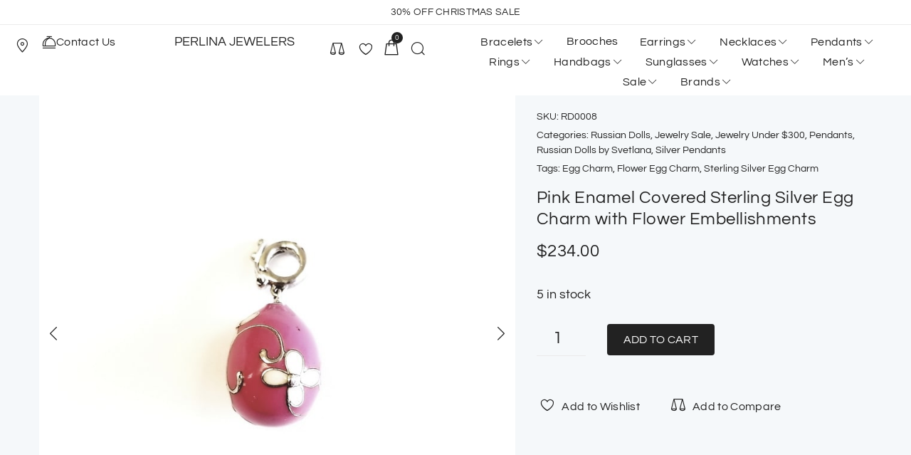

--- FILE ---
content_type: text/html; charset=UTF-8
request_url: https://www.perlinajewelers.com/russian-dolls/pink-enamel-covered-sterling-silver-egg-charm-with-flower-embellishments/
body_size: 98537
content:
<!DOCTYPE html>
<html lang="en-US" prefix="og: https://ogp.me/ns#">
<head><meta charset="UTF-8"><script>if(navigator.userAgent.match(/MSIE|Internet Explorer/i)||navigator.userAgent.match(/Trident\/7\..*?rv:11/i)){var href=document.location.href;if(!href.match(/[?&]nowprocket/)){if(href.indexOf("?")==-1){if(href.indexOf("#")==-1){document.location.href=href+"?nowprocket=1"}else{document.location.href=href.replace("#","?nowprocket=1#")}}else{if(href.indexOf("#")==-1){document.location.href=href+"&nowprocket=1"}else{document.location.href=href.replace("#","&nowprocket=1#")}}}}</script><script>(()=>{class RocketLazyLoadScripts{constructor(){this.v="2.0.3",this.userEvents=["keydown","keyup","mousedown","mouseup","mousemove","mouseover","mouseenter","mouseout","mouseleave","touchmove","touchstart","touchend","touchcancel","wheel","click","dblclick","input","visibilitychange"],this.attributeEvents=["onblur","onclick","oncontextmenu","ondblclick","onfocus","onmousedown","onmouseenter","onmouseleave","onmousemove","onmouseout","onmouseover","onmouseup","onmousewheel","onscroll","onsubmit"]}async t(){this.i(),this.o(),/iP(ad|hone)/.test(navigator.userAgent)&&this.h(),this.u(),this.l(this),this.m(),this.k(this),this.p(this),this._(),await Promise.all([this.R(),this.L()]),this.lastBreath=Date.now(),this.S(this),this.P(),this.D(),this.O(),this.M(),await this.C(this.delayedScripts.normal),await this.C(this.delayedScripts.defer),await this.C(this.delayedScripts.async),this.F("domReady"),await this.T(),await this.j(),await this.I(),this.F("windowLoad"),await this.A(),window.dispatchEvent(new Event("rocket-allScriptsLoaded")),this.everythingLoaded=!0,this.lastTouchEnd&&await new Promise((t=>setTimeout(t,500-Date.now()+this.lastTouchEnd))),this.H(),this.F("all"),this.U(),this.W()}i(){this.CSPIssue=sessionStorage.getItem("rocketCSPIssue"),document.addEventListener("securitypolicyviolation",(t=>{this.CSPIssue||"script-src-elem"!==t.violatedDirective||"data"!==t.blockedURI||(this.CSPIssue=!0,sessionStorage.setItem("rocketCSPIssue",!0))}),{isRocket:!0})}o(){window.addEventListener("pageshow",(t=>{this.persisted=t.persisted,this.realWindowLoadedFired=!0}),{isRocket:!0}),window.addEventListener("pagehide",(()=>{this.onFirstUserAction=null}),{isRocket:!0})}h(){let t;function e(e){t=e}window.addEventListener("touchstart",e,{isRocket:!0}),window.addEventListener("touchend",(function i(o){Math.abs(o.changedTouches[0].pageX-t.changedTouches[0].pageX)<10&&Math.abs(o.changedTouches[0].pageY-t.changedTouches[0].pageY)<10&&o.timeStamp-t.timeStamp<200&&(o.target.dispatchEvent(new PointerEvent("click",{target:o.target,bubbles:!0,cancelable:!0,detail:1})),event.preventDefault(),window.removeEventListener("touchstart",e,{isRocket:!0}),window.removeEventListener("touchend",i,{isRocket:!0}))}),{isRocket:!0})}q(t){this.userActionTriggered||("mousemove"!==t.type||this.firstMousemoveIgnored?"keyup"===t.type||"mouseover"===t.type||"mouseout"===t.type||(this.userActionTriggered=!0,this.onFirstUserAction&&this.onFirstUserAction()):this.firstMousemoveIgnored=!0),"click"===t.type&&t.preventDefault(),this.savedUserEvents.length>0&&(t.stopPropagation(),t.stopImmediatePropagation()),"touchstart"===this.lastEvent&&"touchend"===t.type&&(this.lastTouchEnd=Date.now()),"click"===t.type&&(this.lastTouchEnd=0),this.lastEvent=t.type,this.savedUserEvents.push(t)}u(){this.savedUserEvents=[],this.userEventHandler=this.q.bind(this),this.userEvents.forEach((t=>window.addEventListener(t,this.userEventHandler,{passive:!1,isRocket:!0})))}U(){this.userEvents.forEach((t=>window.removeEventListener(t,this.userEventHandler,{passive:!1,isRocket:!0}))),this.savedUserEvents.forEach((t=>{t.target.dispatchEvent(new window[t.constructor.name](t.type,t))}))}m(){this.eventsMutationObserver=new MutationObserver((t=>{const e="return false";for(const i of t){if("attributes"===i.type){const t=i.target.getAttribute(i.attributeName);t&&t!==e&&(i.target.setAttribute("data-rocket-"+i.attributeName,t),i.target["rocket"+i.attributeName]=new Function("event",t),i.target.setAttribute(i.attributeName,e))}"childList"===i.type&&i.addedNodes.forEach((t=>{if(t.nodeType===Node.ELEMENT_NODE)for(const i of t.attributes)this.attributeEvents.includes(i.name)&&i.value&&""!==i.value&&(t.setAttribute("data-rocket-"+i.name,i.value),t["rocket"+i.name]=new Function("event",i.value),t.setAttribute(i.name,e))}))}})),this.eventsMutationObserver.observe(document,{subtree:!0,childList:!0,attributeFilter:this.attributeEvents})}H(){this.eventsMutationObserver.disconnect(),this.attributeEvents.forEach((t=>{document.querySelectorAll("[data-rocket-"+t+"]").forEach((e=>{e.setAttribute(t,e.getAttribute("data-rocket-"+t)),e.removeAttribute("data-rocket-"+t)}))}))}k(t){Object.defineProperty(HTMLElement.prototype,"onclick",{get(){return this.rocketonclick||null},set(e){this.rocketonclick=e,this.setAttribute(t.everythingLoaded?"onclick":"data-rocket-onclick","this.rocketonclick(event)")}})}S(t){function e(e,i){let o=e[i];e[i]=null,Object.defineProperty(e,i,{get:()=>o,set(s){t.everythingLoaded?o=s:e["rocket"+i]=o=s}})}e(document,"onreadystatechange"),e(window,"onload"),e(window,"onpageshow");try{Object.defineProperty(document,"readyState",{get:()=>t.rocketReadyState,set(e){t.rocketReadyState=e},configurable:!0}),document.readyState="loading"}catch(t){console.log("WPRocket DJE readyState conflict, bypassing")}}l(t){this.originalAddEventListener=EventTarget.prototype.addEventListener,this.originalRemoveEventListener=EventTarget.prototype.removeEventListener,this.savedEventListeners=[],EventTarget.prototype.addEventListener=function(e,i,o){o&&o.isRocket||!t.B(e,this)&&!t.userEvents.includes(e)||t.B(e,this)&&!t.userActionTriggered||e.startsWith("rocket-")||t.everythingLoaded?t.originalAddEventListener.call(this,e,i,o):t.savedEventListeners.push({target:this,remove:!1,type:e,func:i,options:o})},EventTarget.prototype.removeEventListener=function(e,i,o){o&&o.isRocket||!t.B(e,this)&&!t.userEvents.includes(e)||t.B(e,this)&&!t.userActionTriggered||e.startsWith("rocket-")||t.everythingLoaded?t.originalRemoveEventListener.call(this,e,i,o):t.savedEventListeners.push({target:this,remove:!0,type:e,func:i,options:o})}}F(t){"all"===t&&(EventTarget.prototype.addEventListener=this.originalAddEventListener,EventTarget.prototype.removeEventListener=this.originalRemoveEventListener),this.savedEventListeners=this.savedEventListeners.filter((e=>{let i=e.type,o=e.target||window;return"domReady"===t&&"DOMContentLoaded"!==i&&"readystatechange"!==i||("windowLoad"===t&&"load"!==i&&"readystatechange"!==i&&"pageshow"!==i||(this.B(i,o)&&(i="rocket-"+i),e.remove?o.removeEventListener(i,e.func,e.options):o.addEventListener(i,e.func,e.options),!1))}))}p(t){let e;function i(e){return t.everythingLoaded?e:e.split(" ").map((t=>"load"===t||t.startsWith("load.")?"rocket-jquery-load":t)).join(" ")}function o(o){function s(e){const s=o.fn[e];o.fn[e]=o.fn.init.prototype[e]=function(){return this[0]===window&&t.userActionTriggered&&("string"==typeof arguments[0]||arguments[0]instanceof String?arguments[0]=i(arguments[0]):"object"==typeof arguments[0]&&Object.keys(arguments[0]).forEach((t=>{const e=arguments[0][t];delete arguments[0][t],arguments[0][i(t)]=e}))),s.apply(this,arguments),this}}if(o&&o.fn&&!t.allJQueries.includes(o)){const e={DOMContentLoaded:[],"rocket-DOMContentLoaded":[]};for(const t in e)document.addEventListener(t,(()=>{e[t].forEach((t=>t()))}),{isRocket:!0});o.fn.ready=o.fn.init.prototype.ready=function(i){function s(){parseInt(o.fn.jquery)>2?setTimeout((()=>i.bind(document)(o))):i.bind(document)(o)}return t.realDomReadyFired?!t.userActionTriggered||t.fauxDomReadyFired?s():e["rocket-DOMContentLoaded"].push(s):e.DOMContentLoaded.push(s),o([])},s("on"),s("one"),s("off"),t.allJQueries.push(o)}e=o}t.allJQueries=[],o(window.jQuery),Object.defineProperty(window,"jQuery",{get:()=>e,set(t){o(t)}})}P(){const t=new Map;document.write=document.writeln=function(e){const i=document.currentScript,o=document.createRange(),s=i.parentElement;let n=t.get(i);void 0===n&&(n=i.nextSibling,t.set(i,n));const c=document.createDocumentFragment();o.setStart(c,0),c.appendChild(o.createContextualFragment(e)),s.insertBefore(c,n)}}async R(){return new Promise((t=>{this.userActionTriggered?t():this.onFirstUserAction=t}))}async L(){return new Promise((t=>{document.addEventListener("DOMContentLoaded",(()=>{this.realDomReadyFired=!0,t()}),{isRocket:!0})}))}async I(){return this.realWindowLoadedFired?Promise.resolve():new Promise((t=>{window.addEventListener("load",t,{isRocket:!0})}))}M(){this.pendingScripts=[];this.scriptsMutationObserver=new MutationObserver((t=>{for(const e of t)e.addedNodes.forEach((t=>{"SCRIPT"!==t.tagName||t.noModule||t.isWPRocket||this.pendingScripts.push({script:t,promise:new Promise((e=>{const i=()=>{const i=this.pendingScripts.findIndex((e=>e.script===t));i>=0&&this.pendingScripts.splice(i,1),e()};t.addEventListener("load",i,{isRocket:!0}),t.addEventListener("error",i,{isRocket:!0}),setTimeout(i,1e3)}))})}))})),this.scriptsMutationObserver.observe(document,{childList:!0,subtree:!0})}async j(){await this.J(),this.pendingScripts.length?(await this.pendingScripts[0].promise,await this.j()):this.scriptsMutationObserver.disconnect()}D(){this.delayedScripts={normal:[],async:[],defer:[]},document.querySelectorAll("script[type$=rocketlazyloadscript]").forEach((t=>{t.hasAttribute("data-rocket-src")?t.hasAttribute("async")&&!1!==t.async?this.delayedScripts.async.push(t):t.hasAttribute("defer")&&!1!==t.defer||"module"===t.getAttribute("data-rocket-type")?this.delayedScripts.defer.push(t):this.delayedScripts.normal.push(t):this.delayedScripts.normal.push(t)}))}async _(){await this.L();let t=[];document.querySelectorAll("script[type$=rocketlazyloadscript][data-rocket-src]").forEach((e=>{let i=e.getAttribute("data-rocket-src");if(i&&!i.startsWith("data:")){i.startsWith("//")&&(i=location.protocol+i);try{const o=new URL(i).origin;o!==location.origin&&t.push({src:o,crossOrigin:e.crossOrigin||"module"===e.getAttribute("data-rocket-type")})}catch(t){}}})),t=[...new Map(t.map((t=>[JSON.stringify(t),t]))).values()],this.N(t,"preconnect")}async $(t){if(await this.G(),!0!==t.noModule||!("noModule"in HTMLScriptElement.prototype))return new Promise((e=>{let i;function o(){(i||t).setAttribute("data-rocket-status","executed"),e()}try{if(navigator.userAgent.includes("Firefox/")||""===navigator.vendor||this.CSPIssue)i=document.createElement("script"),[...t.attributes].forEach((t=>{let e=t.nodeName;"type"!==e&&("data-rocket-type"===e&&(e="type"),"data-rocket-src"===e&&(e="src"),i.setAttribute(e,t.nodeValue))})),t.text&&(i.text=t.text),t.nonce&&(i.nonce=t.nonce),i.hasAttribute("src")?(i.addEventListener("load",o,{isRocket:!0}),i.addEventListener("error",(()=>{i.setAttribute("data-rocket-status","failed-network"),e()}),{isRocket:!0}),setTimeout((()=>{i.isConnected||e()}),1)):(i.text=t.text,o()),i.isWPRocket=!0,t.parentNode.replaceChild(i,t);else{const i=t.getAttribute("data-rocket-type"),s=t.getAttribute("data-rocket-src");i?(t.type=i,t.removeAttribute("data-rocket-type")):t.removeAttribute("type"),t.addEventListener("load",o,{isRocket:!0}),t.addEventListener("error",(i=>{this.CSPIssue&&i.target.src.startsWith("data:")?(console.log("WPRocket: CSP fallback activated"),t.removeAttribute("src"),this.$(t).then(e)):(t.setAttribute("data-rocket-status","failed-network"),e())}),{isRocket:!0}),s?(t.fetchPriority="high",t.removeAttribute("data-rocket-src"),t.src=s):t.src="data:text/javascript;base64,"+window.btoa(unescape(encodeURIComponent(t.text)))}}catch(i){t.setAttribute("data-rocket-status","failed-transform"),e()}}));t.setAttribute("data-rocket-status","skipped")}async C(t){const e=t.shift();return e?(e.isConnected&&await this.$(e),this.C(t)):Promise.resolve()}O(){this.N([...this.delayedScripts.normal,...this.delayedScripts.defer,...this.delayedScripts.async],"preload")}N(t,e){this.trash=this.trash||[];let i=!0;var o=document.createDocumentFragment();t.forEach((t=>{const s=t.getAttribute&&t.getAttribute("data-rocket-src")||t.src;if(s&&!s.startsWith("data:")){const n=document.createElement("link");n.href=s,n.rel=e,"preconnect"!==e&&(n.as="script",n.fetchPriority=i?"high":"low"),t.getAttribute&&"module"===t.getAttribute("data-rocket-type")&&(n.crossOrigin=!0),t.crossOrigin&&(n.crossOrigin=t.crossOrigin),t.integrity&&(n.integrity=t.integrity),t.nonce&&(n.nonce=t.nonce),o.appendChild(n),this.trash.push(n),i=!1}})),document.head.appendChild(o)}W(){this.trash.forEach((t=>t.remove()))}async T(){try{document.readyState="interactive"}catch(t){}this.fauxDomReadyFired=!0;try{await this.G(),document.dispatchEvent(new Event("rocket-readystatechange")),await this.G(),document.rocketonreadystatechange&&document.rocketonreadystatechange(),await this.G(),document.dispatchEvent(new Event("rocket-DOMContentLoaded")),await this.G(),window.dispatchEvent(new Event("rocket-DOMContentLoaded"))}catch(t){console.error(t)}}async A(){try{document.readyState="complete"}catch(t){}try{await this.G(),document.dispatchEvent(new Event("rocket-readystatechange")),await this.G(),document.rocketonreadystatechange&&document.rocketonreadystatechange(),await this.G(),window.dispatchEvent(new Event("rocket-load")),await this.G(),window.rocketonload&&window.rocketonload(),await this.G(),this.allJQueries.forEach((t=>t(window).trigger("rocket-jquery-load"))),await this.G();const t=new Event("rocket-pageshow");t.persisted=this.persisted,window.dispatchEvent(t),await this.G(),window.rocketonpageshow&&window.rocketonpageshow({persisted:this.persisted})}catch(t){console.error(t)}}async G(){Date.now()-this.lastBreath>45&&(await this.J(),this.lastBreath=Date.now())}async J(){return document.hidden?new Promise((t=>setTimeout(t))):new Promise((t=>requestAnimationFrame(t)))}B(t,e){return e===document&&"readystatechange"===t||(e===document&&"DOMContentLoaded"===t||(e===window&&"DOMContentLoaded"===t||(e===window&&"load"===t||e===window&&"pageshow"===t)))}static run(){(new RocketLazyLoadScripts).t()}}RocketLazyLoadScripts.run()})();</script>
<script type="rocketlazyloadscript" async data-rocket-src="https://www.googletagmanager.com/gtag/js?id=UA-92414808-2"></script>
<script type="rocketlazyloadscript">
  window.dataLayer = window.dataLayer || [];
  function gtag(){dataLayer.push(arguments);}
  gtag('js', new Date());

  gtag('config', 'UA-92414808-2');
</script>
<script type="rocketlazyloadscript">(function(w,d,s,l,i){w[l]=w[l]||[];w[l].push({'gtm.start':
new Date().getTime(),event:'gtm.js'});var f=d.getElementsByTagName(s)[0],
j=d.createElement(s),dl=l!='dataLayer'?'&l='+l:'';j.async=true;j.src=
'https://www.googletagmanager.com/gtm.js?id='+i+dl;f.parentNode.insertBefore(j,f);
})(window,document,'script','dataLayer','GTM-TL94HV6');</script>
<script type="rocketlazyloadscript" data-rocket-type="text/javascript">
    (function(c,l,a,r,i,t,y){
        c[a]=c[a]||function(){(c[a].q=c[a].q||[]).push(arguments)};
        t=l.createElement(r);t.async=1;t.src="https://www.clarity.ms/tag/"+i;
        y=l.getElementsByTagName(r)[0];y.parentNode.insertBefore(t,y);
    })(window, document, "clarity", "script", "gnyrkuvr93");
</script>
<script type="rocketlazyloadscript" data-rocket-type="text/javascript">
   (function(m,e,t,r,i,k,a){m[i]=m[i]||function(){(m[i].a=m[i].a||[]).push(arguments)};
   m[i].l=1*new Date();k=e.createElement(t),a=e.getElementsByTagName(t)[0],k.async=1,k.src=r,a.parentNode.insertBefore(k,a)})
   (window, document, "script", "https://mc.yandex.ru/metrika/tag.js", "ym");

   ym(43633374, "init", {
        clickmap:true,
        trackLinks:true,
        accurateTrackBounce:true,
        webvisor:true,
        ecommerce:"dataLayer"
   });
</script>
<noscript><div><img src="https://mc.yandex.ru/watch/43633374" style="position:absolute; left:-9999px;" alt="" /></div></noscript>

<link rel="profile" href="http://gmpg.org/xfn/11">
<link rel="pingback" href="https://www.perlinajewelers.com/xmlrpc.php">

<meta name="viewport" content="width=device-width, initial-scale=1" />
	<style>img:is([sizes="auto" i], [sizes^="auto," i]) { contain-intrinsic-size: 3000px 1500px }</style>
	
<!-- Search Engine Optimization by Rank Math - https://rankmath.com/ -->
<title>Pink Enamel Covered Sterling Silver Egg Charm with Flower Embellishments | Perlina Jewelers</title>
<link data-wpr-hosted-gf-parameters="family=Questrial%3A400%2C700&amp;subset=latin&amp;display=swap" href="https://www.perlinajewelers.com/wp-content/cache/fonts/1/google-fonts/css/0/c/0/a3717e5fd2fd49a4ee524593c8db5.css" rel="stylesheet">
<meta name="description" content="Shop Pink Enamel Covered Sterling Silver Egg Charm with Flower Embellishments. Feel even more beautiful and confident with this Italian made cute little egg charm from Perlina Jewelers!"/>
<meta name="robots" content="follow, index, max-snippet:-1, max-video-preview:-1, max-image-preview:large"/>
<link rel="canonical" href="https://www.perlinajewelers.com/russian-dolls/pink-enamel-covered-sterling-silver-egg-charm-with-flower-embellishments/" />
<meta property="og:locale" content="en_US" />
<meta property="og:type" content="product" />
<meta property="og:title" content="Pink Enamel Covered Sterling Silver Egg Charm with Flower Embellishments | Perlina Jewelers" />
<meta property="og:description" content="Shop Pink Enamel Covered Sterling Silver Egg Charm with Flower Embellishments. Feel even more beautiful and confident with this Italian made cute little egg charm from Perlina Jewelers!" />
<meta property="og:url" content="https://www.perlinajewelers.com/russian-dolls/pink-enamel-covered-sterling-silver-egg-charm-with-flower-embellishments/" />
<meta property="og:site_name" content="Perlina Jewelers" />
<meta property="og:updated_time" content="2026-01-16T00:32:36-05:00" />
<meta property="og:image" content="https://www.perlinajewelers.com/wp-content/uploads/2021/12/pink-enamel-covered-sterling-silver-egg-charm-with-flower-embellishments-rd0008-1.jpg" />
<meta property="og:image:secure_url" content="https://www.perlinajewelers.com/wp-content/uploads/2021/12/pink-enamel-covered-sterling-silver-egg-charm-with-flower-embellishments-rd0008-1.jpg" />
<meta property="og:image:width" content="800" />
<meta property="og:image:height" content="800" />
<meta property="og:image:alt" content="Pink Enamel Covered Sterling Silver Egg Charm with Flower Embellishments" />
<meta property="og:image:type" content="image/jpeg" />
<meta property="product:brand" content="Russian Dolls by Svetlana" />
<meta property="product:price:amount" content="234" />
<meta property="product:price:currency" content="USD" />
<meta property="product:availability" content="instock" />
<meta name="twitter:card" content="summary_large_image" />
<meta name="twitter:title" content="Pink Enamel Covered Sterling Silver Egg Charm with Flower Embellishments | Perlina Jewelers" />
<meta name="twitter:description" content="Shop Pink Enamel Covered Sterling Silver Egg Charm with Flower Embellishments. Feel even more beautiful and confident with this Italian made cute little egg charm from Perlina Jewelers!" />
<meta name="twitter:site" content="@perlinajewelers" />
<meta name="twitter:creator" content="@perlinajewelers" />
<meta name="twitter:image" content="https://www.perlinajewelers.com/wp-content/uploads/2021/12/pink-enamel-covered-sterling-silver-egg-charm-with-flower-embellishments-rd0008-1.jpg" />
<meta name="twitter:label1" content="Price" />
<meta name="twitter:data1" content="&#036;234.00" />
<meta name="twitter:label2" content="Availability" />
<meta name="twitter:data2" content="5 in stock" />
<script type="application/ld+json" class="rank-math-schema">{"@context":"https://schema.org","@graph":[{"@type":"Organization","@id":"https://www.perlinajewelers.com/#organization","name":"Perlina Jewelers","url":"https://www.perlinajewelers.com","sameAs":["https://www.facebook.com/perlinajewelers","https://twitter.com/perlinajewelers"]},{"@type":"WebSite","@id":"https://www.perlinajewelers.com/#website","url":"https://www.perlinajewelers.com","name":"Perlina Jewelers","publisher":{"@id":"https://www.perlinajewelers.com/#organization"},"inLanguage":"en-US"},{"@type":"ImageObject","@id":"https://www.perlinajewelers.com/wp-content/uploads/2021/12/pink-enamel-covered-sterling-silver-egg-charm-with-flower-embellishments-rd0008-1.jpg","url":"https://www.perlinajewelers.com/wp-content/uploads/2021/12/pink-enamel-covered-sterling-silver-egg-charm-with-flower-embellishments-rd0008-1.jpg","width":"800","height":"800","caption":"Pink Enamel Covered Sterling Silver Egg Charm with Flower Embellishments","inLanguage":"en-US"},{"@type":"ItemPage","@id":"https://www.perlinajewelers.com/russian-dolls/pink-enamel-covered-sterling-silver-egg-charm-with-flower-embellishments/#webpage","url":"https://www.perlinajewelers.com/russian-dolls/pink-enamel-covered-sterling-silver-egg-charm-with-flower-embellishments/","name":"Pink Enamel Covered Sterling Silver Egg Charm with Flower Embellishments | Perlina Jewelers","datePublished":"2022-03-04T13:38:33-05:00","dateModified":"2026-01-16T00:32:36-05:00","isPartOf":{"@id":"https://www.perlinajewelers.com/#website"},"primaryImageOfPage":{"@id":"https://www.perlinajewelers.com/wp-content/uploads/2021/12/pink-enamel-covered-sterling-silver-egg-charm-with-flower-embellishments-rd0008-1.jpg"},"inLanguage":"en-US"},{"@type":"Product","brand":{"@type":"Brand","name":"Russian Dolls by Svetlana"},"name":"Pink Enamel Covered Sterling Silver Egg Charm with Flower Embellishments | Perlina Jewelers","description":"Shop Pink Enamel Covered Sterling Silver Egg Charm with Flower Embellishments. Feel even more beautiful and confident with this Italian made cute little egg charm from Perlina Jewelers!","sku":"RD0008","category":"Russian Dolls","mainEntityOfPage":{"@id":"https://www.perlinajewelers.com/russian-dolls/pink-enamel-covered-sterling-silver-egg-charm-with-flower-embellishments/#webpage"},"weight":{"@type":"QuantitativeValue","unitCode":"GRM","value":"3.7"},"image":[{"@type":"ImageObject","url":"https://www.perlinajewelers.com/wp-content/uploads/2021/12/pink-enamel-covered-sterling-silver-egg-charm-with-flower-embellishments-rd0008-1.jpg","height":"800","width":"800"},{"@type":"ImageObject","url":"https://www.perlinajewelers.com/wp-content/uploads/2021/12/pink-enamel-covered-sterling-silver-egg-charm-with-flower-embellishments-rd0008-2.jpg","height":"800","width":"800"},{"@type":"ImageObject","url":"https://www.perlinajewelers.com/wp-content/uploads/2021/12/pink-enamel-covered-sterling-silver-egg-charm-with-flower-embellishments-rd0008-3.jpg","height":"800","width":"800"}],"offers":{"@type":"Offer","price":"234.00","priceCurrency":"USD","priceValidUntil":"2027-12-31","availability":"https://schema.org/InStock","itemCondition":"NewCondition","url":"https://www.perlinajewelers.com/russian-dolls/pink-enamel-covered-sterling-silver-egg-charm-with-flower-embellishments/","seller":{"@type":"Organization","@id":"https://www.perlinajewelers.com/","name":"Perlina Jewelers","url":"https://www.perlinajewelers.com","logo":""}},"additionalProperty":[{"@type":"PropertyValue","name":"pa_brand","value":"Russian Dolls by Svetlana"},{"@type":"PropertyValue","name":"pa_pendant-style","value":"Not Specified"},{"@type":"PropertyValue","name":"pa_pendant-height","value":"0.60 Inches"},{"@type":"PropertyValue","name":"pa_pendant-width","value":"0.47 Inches"},{"@type":"PropertyValue","name":"pa_materials","value":"Enamel, Silver"},{"@type":"PropertyValue","name":"pa_gemstones","value":"None"},{"@type":"PropertyValue","name":"pa_total-weight","value":"3.7 Grams"}],"@id":"https://www.perlinajewelers.com/russian-dolls/pink-enamel-covered-sterling-silver-egg-charm-with-flower-embellishments/#richSnippet"}]}</script>
<!-- /Rank Math WordPress SEO plugin -->

<link rel='dns-prefetch' href='//fonts.googleapis.com' />
<link rel='dns-prefetch' href='//use.fontawesome.com' />
<link href='https://fonts.gstatic.com' crossorigin rel='preconnect' />
<link rel="alternate" type="application/rss+xml" title="Perlina Jewelers &raquo; Feed" href="https://www.perlinajewelers.com/feed/" />
<link rel="alternate" type="application/rss+xml" title="Perlina Jewelers &raquo; Comments Feed" href="https://www.perlinajewelers.com/comments/feed/" />
<link rel="alternate" type="application/rss+xml" title="Perlina Jewelers &raquo; Pink Enamel Covered Sterling Silver Egg Charm with Flower Embellishments Comments Feed" href="https://www.perlinajewelers.com/russian-dolls/pink-enamel-covered-sterling-silver-egg-charm-with-flower-embellishments/feed/" />
<script type="rocketlazyloadscript" data-rocket-type="text/javascript">
/* <![CDATA[ */
window._wpemojiSettings = {"baseUrl":"https:\/\/s.w.org\/images\/core\/emoji\/16.0.1\/72x72\/","ext":".png","svgUrl":"https:\/\/s.w.org\/images\/core\/emoji\/16.0.1\/svg\/","svgExt":".svg","source":{"concatemoji":"https:\/\/www.perlinajewelers.com\/wp-includes\/js\/wp-emoji-release.min.js?ver=6.8.3"}};
/*! This file is auto-generated */
!function(s,n){var o,i,e;function c(e){try{var t={supportTests:e,timestamp:(new Date).valueOf()};sessionStorage.setItem(o,JSON.stringify(t))}catch(e){}}function p(e,t,n){e.clearRect(0,0,e.canvas.width,e.canvas.height),e.fillText(t,0,0);var t=new Uint32Array(e.getImageData(0,0,e.canvas.width,e.canvas.height).data),a=(e.clearRect(0,0,e.canvas.width,e.canvas.height),e.fillText(n,0,0),new Uint32Array(e.getImageData(0,0,e.canvas.width,e.canvas.height).data));return t.every(function(e,t){return e===a[t]})}function u(e,t){e.clearRect(0,0,e.canvas.width,e.canvas.height),e.fillText(t,0,0);for(var n=e.getImageData(16,16,1,1),a=0;a<n.data.length;a++)if(0!==n.data[a])return!1;return!0}function f(e,t,n,a){switch(t){case"flag":return n(e,"\ud83c\udff3\ufe0f\u200d\u26a7\ufe0f","\ud83c\udff3\ufe0f\u200b\u26a7\ufe0f")?!1:!n(e,"\ud83c\udde8\ud83c\uddf6","\ud83c\udde8\u200b\ud83c\uddf6")&&!n(e,"\ud83c\udff4\udb40\udc67\udb40\udc62\udb40\udc65\udb40\udc6e\udb40\udc67\udb40\udc7f","\ud83c\udff4\u200b\udb40\udc67\u200b\udb40\udc62\u200b\udb40\udc65\u200b\udb40\udc6e\u200b\udb40\udc67\u200b\udb40\udc7f");case"emoji":return!a(e,"\ud83e\udedf")}return!1}function g(e,t,n,a){var r="undefined"!=typeof WorkerGlobalScope&&self instanceof WorkerGlobalScope?new OffscreenCanvas(300,150):s.createElement("canvas"),o=r.getContext("2d",{willReadFrequently:!0}),i=(o.textBaseline="top",o.font="600 32px Arial",{});return e.forEach(function(e){i[e]=t(o,e,n,a)}),i}function t(e){var t=s.createElement("script");t.src=e,t.defer=!0,s.head.appendChild(t)}"undefined"!=typeof Promise&&(o="wpEmojiSettingsSupports",i=["flag","emoji"],n.supports={everything:!0,everythingExceptFlag:!0},e=new Promise(function(e){s.addEventListener("DOMContentLoaded",e,{once:!0})}),new Promise(function(t){var n=function(){try{var e=JSON.parse(sessionStorage.getItem(o));if("object"==typeof e&&"number"==typeof e.timestamp&&(new Date).valueOf()<e.timestamp+604800&&"object"==typeof e.supportTests)return e.supportTests}catch(e){}return null}();if(!n){if("undefined"!=typeof Worker&&"undefined"!=typeof OffscreenCanvas&&"undefined"!=typeof URL&&URL.createObjectURL&&"undefined"!=typeof Blob)try{var e="postMessage("+g.toString()+"("+[JSON.stringify(i),f.toString(),p.toString(),u.toString()].join(",")+"));",a=new Blob([e],{type:"text/javascript"}),r=new Worker(URL.createObjectURL(a),{name:"wpTestEmojiSupports"});return void(r.onmessage=function(e){c(n=e.data),r.terminate(),t(n)})}catch(e){}c(n=g(i,f,p,u))}t(n)}).then(function(e){for(var t in e)n.supports[t]=e[t],n.supports.everything=n.supports.everything&&n.supports[t],"flag"!==t&&(n.supports.everythingExceptFlag=n.supports.everythingExceptFlag&&n.supports[t]);n.supports.everythingExceptFlag=n.supports.everythingExceptFlag&&!n.supports.flag,n.DOMReady=!1,n.readyCallback=function(){n.DOMReady=!0}}).then(function(){return e}).then(function(){var e;n.supports.everything||(n.readyCallback(),(e=n.source||{}).concatemoji?t(e.concatemoji):e.wpemoji&&e.twemoji&&(t(e.twemoji),t(e.wpemoji)))}))}((window,document),window._wpemojiSettings);
/* ]]> */
</script>
<style id='wp-emoji-styles-inline-css' type='text/css'>

	img.wp-smiley, img.emoji {
		display: inline !important;
		border: none !important;
		box-shadow: none !important;
		height: 1em !important;
		width: 1em !important;
		margin: 0 0.07em !important;
		vertical-align: -0.1em !important;
		background: none !important;
		padding: 0 !important;
	}
</style>
<style id='classic-theme-styles-inline-css' type='text/css'>
/*! This file is auto-generated */
.wp-block-button__link{color:#fff;background-color:#32373c;border-radius:9999px;box-shadow:none;text-decoration:none;padding:calc(.667em + 2px) calc(1.333em + 2px);font-size:1.125em}.wp-block-file__button{background:#32373c;color:#fff;text-decoration:none}
</style>
<style id='font-awesome-svg-styles-default-inline-css' type='text/css'>
.svg-inline--fa {
  display: inline-block;
  height: 1em;
  overflow: visible;
  vertical-align: -.125em;
}
</style>
<link data-minify="1" rel='stylesheet' id='font-awesome-svg-styles-css' href='https://www.perlinajewelers.com/wp-content/cache/min/1/wp-content/uploads/font-awesome/v6.5.1/css/svg-with-js.css?ver=1758576169' type='text/css' media='all' />
<style id='font-awesome-svg-styles-inline-css' type='text/css'>
   .wp-block-font-awesome-icon svg::before,
   .wp-rich-text-font-awesome-icon svg::before {content: unset;}
</style>
<style id='global-styles-inline-css' type='text/css'>
:root{--wp--preset--aspect-ratio--square: 1;--wp--preset--aspect-ratio--4-3: 4/3;--wp--preset--aspect-ratio--3-4: 3/4;--wp--preset--aspect-ratio--3-2: 3/2;--wp--preset--aspect-ratio--2-3: 2/3;--wp--preset--aspect-ratio--16-9: 16/9;--wp--preset--aspect-ratio--9-16: 9/16;--wp--preset--color--black: #000000;--wp--preset--color--cyan-bluish-gray: #abb8c3;--wp--preset--color--white: #ffffff;--wp--preset--color--pale-pink: #f78da7;--wp--preset--color--vivid-red: #cf2e2e;--wp--preset--color--luminous-vivid-orange: #ff6900;--wp--preset--color--luminous-vivid-amber: #fcb900;--wp--preset--color--light-green-cyan: #7bdcb5;--wp--preset--color--vivid-green-cyan: #00d084;--wp--preset--color--pale-cyan-blue: #8ed1fc;--wp--preset--color--vivid-cyan-blue: #0693e3;--wp--preset--color--vivid-purple: #9b51e0;--wp--preset--gradient--vivid-cyan-blue-to-vivid-purple: linear-gradient(135deg,rgba(6,147,227,1) 0%,rgb(155,81,224) 100%);--wp--preset--gradient--light-green-cyan-to-vivid-green-cyan: linear-gradient(135deg,rgb(122,220,180) 0%,rgb(0,208,130) 100%);--wp--preset--gradient--luminous-vivid-amber-to-luminous-vivid-orange: linear-gradient(135deg,rgba(252,185,0,1) 0%,rgba(255,105,0,1) 100%);--wp--preset--gradient--luminous-vivid-orange-to-vivid-red: linear-gradient(135deg,rgba(255,105,0,1) 0%,rgb(207,46,46) 100%);--wp--preset--gradient--very-light-gray-to-cyan-bluish-gray: linear-gradient(135deg,rgb(238,238,238) 0%,rgb(169,184,195) 100%);--wp--preset--gradient--cool-to-warm-spectrum: linear-gradient(135deg,rgb(74,234,220) 0%,rgb(151,120,209) 20%,rgb(207,42,186) 40%,rgb(238,44,130) 60%,rgb(251,105,98) 80%,rgb(254,248,76) 100%);--wp--preset--gradient--blush-light-purple: linear-gradient(135deg,rgb(255,206,236) 0%,rgb(152,150,240) 100%);--wp--preset--gradient--blush-bordeaux: linear-gradient(135deg,rgb(254,205,165) 0%,rgb(254,45,45) 50%,rgb(107,0,62) 100%);--wp--preset--gradient--luminous-dusk: linear-gradient(135deg,rgb(255,203,112) 0%,rgb(199,81,192) 50%,rgb(65,88,208) 100%);--wp--preset--gradient--pale-ocean: linear-gradient(135deg,rgb(255,245,203) 0%,rgb(182,227,212) 50%,rgb(51,167,181) 100%);--wp--preset--gradient--electric-grass: linear-gradient(135deg,rgb(202,248,128) 0%,rgb(113,206,126) 100%);--wp--preset--gradient--midnight: linear-gradient(135deg,rgb(2,3,129) 0%,rgb(40,116,252) 100%);--wp--preset--font-size--small: 13px;--wp--preset--font-size--medium: 20px;--wp--preset--font-size--large: 36px;--wp--preset--font-size--x-large: 42px;--wp--preset--spacing--20: 0.44rem;--wp--preset--spacing--30: 0.67rem;--wp--preset--spacing--40: 1rem;--wp--preset--spacing--50: 1.5rem;--wp--preset--spacing--60: 2.25rem;--wp--preset--spacing--70: 3.38rem;--wp--preset--spacing--80: 5.06rem;--wp--preset--shadow--natural: 6px 6px 9px rgba(0, 0, 0, 0.2);--wp--preset--shadow--deep: 12px 12px 50px rgba(0, 0, 0, 0.4);--wp--preset--shadow--sharp: 6px 6px 0px rgba(0, 0, 0, 0.2);--wp--preset--shadow--outlined: 6px 6px 0px -3px rgba(255, 255, 255, 1), 6px 6px rgba(0, 0, 0, 1);--wp--preset--shadow--crisp: 6px 6px 0px rgba(0, 0, 0, 1);}:where(.is-layout-flex){gap: 0.5em;}:where(.is-layout-grid){gap: 0.5em;}body .is-layout-flex{display: flex;}.is-layout-flex{flex-wrap: wrap;align-items: center;}.is-layout-flex > :is(*, div){margin: 0;}body .is-layout-grid{display: grid;}.is-layout-grid > :is(*, div){margin: 0;}:where(.wp-block-columns.is-layout-flex){gap: 2em;}:where(.wp-block-columns.is-layout-grid){gap: 2em;}:where(.wp-block-post-template.is-layout-flex){gap: 1.25em;}:where(.wp-block-post-template.is-layout-grid){gap: 1.25em;}.has-black-color{color: var(--wp--preset--color--black) !important;}.has-cyan-bluish-gray-color{color: var(--wp--preset--color--cyan-bluish-gray) !important;}.has-white-color{color: var(--wp--preset--color--white) !important;}.has-pale-pink-color{color: var(--wp--preset--color--pale-pink) !important;}.has-vivid-red-color{color: var(--wp--preset--color--vivid-red) !important;}.has-luminous-vivid-orange-color{color: var(--wp--preset--color--luminous-vivid-orange) !important;}.has-luminous-vivid-amber-color{color: var(--wp--preset--color--luminous-vivid-amber) !important;}.has-light-green-cyan-color{color: var(--wp--preset--color--light-green-cyan) !important;}.has-vivid-green-cyan-color{color: var(--wp--preset--color--vivid-green-cyan) !important;}.has-pale-cyan-blue-color{color: var(--wp--preset--color--pale-cyan-blue) !important;}.has-vivid-cyan-blue-color{color: var(--wp--preset--color--vivid-cyan-blue) !important;}.has-vivid-purple-color{color: var(--wp--preset--color--vivid-purple) !important;}.has-black-background-color{background-color: var(--wp--preset--color--black) !important;}.has-cyan-bluish-gray-background-color{background-color: var(--wp--preset--color--cyan-bluish-gray) !important;}.has-white-background-color{background-color: var(--wp--preset--color--white) !important;}.has-pale-pink-background-color{background-color: var(--wp--preset--color--pale-pink) !important;}.has-vivid-red-background-color{background-color: var(--wp--preset--color--vivid-red) !important;}.has-luminous-vivid-orange-background-color{background-color: var(--wp--preset--color--luminous-vivid-orange) !important;}.has-luminous-vivid-amber-background-color{background-color: var(--wp--preset--color--luminous-vivid-amber) !important;}.has-light-green-cyan-background-color{background-color: var(--wp--preset--color--light-green-cyan) !important;}.has-vivid-green-cyan-background-color{background-color: var(--wp--preset--color--vivid-green-cyan) !important;}.has-pale-cyan-blue-background-color{background-color: var(--wp--preset--color--pale-cyan-blue) !important;}.has-vivid-cyan-blue-background-color{background-color: var(--wp--preset--color--vivid-cyan-blue) !important;}.has-vivid-purple-background-color{background-color: var(--wp--preset--color--vivid-purple) !important;}.has-black-border-color{border-color: var(--wp--preset--color--black) !important;}.has-cyan-bluish-gray-border-color{border-color: var(--wp--preset--color--cyan-bluish-gray) !important;}.has-white-border-color{border-color: var(--wp--preset--color--white) !important;}.has-pale-pink-border-color{border-color: var(--wp--preset--color--pale-pink) !important;}.has-vivid-red-border-color{border-color: var(--wp--preset--color--vivid-red) !important;}.has-luminous-vivid-orange-border-color{border-color: var(--wp--preset--color--luminous-vivid-orange) !important;}.has-luminous-vivid-amber-border-color{border-color: var(--wp--preset--color--luminous-vivid-amber) !important;}.has-light-green-cyan-border-color{border-color: var(--wp--preset--color--light-green-cyan) !important;}.has-vivid-green-cyan-border-color{border-color: var(--wp--preset--color--vivid-green-cyan) !important;}.has-pale-cyan-blue-border-color{border-color: var(--wp--preset--color--pale-cyan-blue) !important;}.has-vivid-cyan-blue-border-color{border-color: var(--wp--preset--color--vivid-cyan-blue) !important;}.has-vivid-purple-border-color{border-color: var(--wp--preset--color--vivid-purple) !important;}.has-vivid-cyan-blue-to-vivid-purple-gradient-background{background: var(--wp--preset--gradient--vivid-cyan-blue-to-vivid-purple) !important;}.has-light-green-cyan-to-vivid-green-cyan-gradient-background{background: var(--wp--preset--gradient--light-green-cyan-to-vivid-green-cyan) !important;}.has-luminous-vivid-amber-to-luminous-vivid-orange-gradient-background{background: var(--wp--preset--gradient--luminous-vivid-amber-to-luminous-vivid-orange) !important;}.has-luminous-vivid-orange-to-vivid-red-gradient-background{background: var(--wp--preset--gradient--luminous-vivid-orange-to-vivid-red) !important;}.has-very-light-gray-to-cyan-bluish-gray-gradient-background{background: var(--wp--preset--gradient--very-light-gray-to-cyan-bluish-gray) !important;}.has-cool-to-warm-spectrum-gradient-background{background: var(--wp--preset--gradient--cool-to-warm-spectrum) !important;}.has-blush-light-purple-gradient-background{background: var(--wp--preset--gradient--blush-light-purple) !important;}.has-blush-bordeaux-gradient-background{background: var(--wp--preset--gradient--blush-bordeaux) !important;}.has-luminous-dusk-gradient-background{background: var(--wp--preset--gradient--luminous-dusk) !important;}.has-pale-ocean-gradient-background{background: var(--wp--preset--gradient--pale-ocean) !important;}.has-electric-grass-gradient-background{background: var(--wp--preset--gradient--electric-grass) !important;}.has-midnight-gradient-background{background: var(--wp--preset--gradient--midnight) !important;}.has-small-font-size{font-size: var(--wp--preset--font-size--small) !important;}.has-medium-font-size{font-size: var(--wp--preset--font-size--medium) !important;}.has-large-font-size{font-size: var(--wp--preset--font-size--large) !important;}.has-x-large-font-size{font-size: var(--wp--preset--font-size--x-large) !important;}
:where(.wp-block-post-template.is-layout-flex){gap: 1.25em;}:where(.wp-block-post-template.is-layout-grid){gap: 1.25em;}
:where(.wp-block-columns.is-layout-flex){gap: 2em;}:where(.wp-block-columns.is-layout-grid){gap: 2em;}
:root :where(.wp-block-pullquote){font-size: 1.5em;line-height: 1.6;}
</style>
<link rel='stylesheet' id='jet-woo-catci-styles-css' href='https://www.perlinajewelers.com/wp-content/plugins/jet-woo-builder-custom-add-to-cart-icon-main/assets/css/styles.min.css?ver=6.8.3' type='text/css' media='all' />
<link data-minify="1" rel='stylesheet' id='wooajaxcart-css' href='https://www.perlinajewelers.com/wp-content/cache/min/1/wp-content/plugins/woocommerce-ajax-cart/assets/wooajaxcart.css?ver=1761233263' type='text/css' media='all' />
<link rel='stylesheet' id='photoswipe-css' href='https://www.perlinajewelers.com/wp-content/cache/background-css/1/www.perlinajewelers.com/wp-content/plugins/woocommerce/assets/css/photoswipe/photoswipe.min.css?ver=10.3.0&wpr_t=1768532071' type='text/css' media='all' />
<link rel='stylesheet' id='photoswipe-default-skin-css' href='https://www.perlinajewelers.com/wp-content/cache/background-css/1/www.perlinajewelers.com/wp-content/plugins/woocommerce/assets/css/photoswipe/default-skin/default-skin.min.css?ver=10.3.0&wpr_t=1768532071' type='text/css' media='all' />
<style id='woocommerce-inline-inline-css' type='text/css'>
.woocommerce form .form-row .required { visibility: visible; }
</style>
<link data-minify="1" rel='stylesheet' id='gateway-css' href='https://www.perlinajewelers.com/wp-content/cache/min/1/wp-content/plugins/woocommerce-paypal-payments/modules/ppcp-button/assets/css/gateway.css?ver=1758576169' type='text/css' media='all' />
<link data-minify="1" rel='stylesheet' id='brands-styles-css' href='https://www.perlinajewelers.com/wp-content/cache/min/1/wp-content/plugins/woocommerce/assets/css/brands.css?ver=1758576169' type='text/css' media='all' />
<link data-minify="1" rel='stylesheet' id='woostroid2-theme-style-css' href='https://www.perlinajewelers.com/wp-content/cache/min/1/wp-content/themes/woostroid2/style.css?ver=1758576169' type='text/css' media='all' />
<style id='woostroid2-theme-style-inline-css' type='text/css'>
/* #Typography */body {font-style: normal;font-weight: 400;font-size: 18px;line-height: 1.55;font-family: Questrial, sans-serif;letter-spacing: 0px;text-align: left;color: #222222;}h1,.h1-style {font-style: normal;font-weight: 400;font-size: 26px;line-height: 1.24;font-family: Questrial, sans-serif;letter-spacing: 0px;text-align: inherit;color: #222222;}h2,.h2-style {font-style: normal;font-weight: 400;font-size: 18px;line-height: 1.23;font-family: Questrial, sans-serif;letter-spacing: 0px;text-align: inherit;color: #222222;}h3,.h3-style {font-style: normal;font-weight: 400;font-size: 18px;line-height: 1.25;font-family: Questrial, sans-serif;letter-spacing: 0px;text-align: inherit;color: #222222;}h4,.h4-style {font-style: normal;font-weight: 400;font-size: 20px;line-height: 1.25;font-family: Questrial, sans-serif;letter-spacing: 0px;text-align: inherit;color: #222222;}h5,.h5-style {font-style: normal;font-weight: 400;font-size: 18px;line-height: 1.56;font-family: Questrial, sans-serif;letter-spacing: 0px;text-align: inherit;color: #222222;}h6,.h6-style {font-style: normal;font-weight: 400;font-size: 16px;line-height: 1.44;font-family: Questrial, sans-serif;letter-spacing: 0px;text-align: inherit;color: #222222;}@media (min-width: 1200px) {h1,.h1-style { font-size: 42px; }h2,.h2-style { font-size: 30px; }h3,.h3-style { font-size: 24px; }}a {color: #222222; }h1 a:hover,h2 a:hover,h3 a:hover,h4 a:hover,h5 a:hover,h6 a:hover { color: #888888; }a:hover { color: #888888; }blockquote {color: #222222;}/* #Header */.site-header__wrap {background-color: #ffffff;background-repeat: repeat;background-position: center top;background-attachment: scroll;;}/* ##Top Panel */.top-panel {color: #888888;background-color: #ffffff;}/* #Main Menu */.main-navigation {font-style: normal;font-weight: 400;font-size: 16px;line-height: 1;font-family: Questrial, sans-serif;letter-spacing: 0px;}.main-navigation a,.menu-item-has-children:before {color: #888888;}.main-navigation a:hover,.main-navigation .current_page_item>a,.main-navigation .current-menu-item>a,.main-navigation .current_page_ancestor>a,.main-navigation .current-menu-ancestor>a {color: #888888;}/* #Mobile Menu */.mobile-menu-toggle-button {color: #ffffff;background-color: #222222;}/* #Social */.social-list a {color: #888888;}.social-list a:hover {color: #222222;}/* #Breadcrumbs */.breadcrumbs_item {font-style: normal;font-weight: 400;font-size: 11px;line-height: 1;font-family: Questrial, sans-serif;letter-spacing: 0px;}.breadcrumbs_item_sep,.breadcrumbs_item_link {color: #888888;}.breadcrumbs_item_link:hover {color: #222222;}/* #Post navigation */.post-navigation i {color: #888888;}.post-navigation .nav-links a:hover .post-title,.post-navigation .nav-links a:hover .nav-text {color: #222222;}.post-navigation .nav-links a:hover i {color: #888888;}/* #Pagination */.pagination .page-numbers,.page-links > span,.page-links > a {color: #888888;}.pagination a.page-numbers:hover,.pagination .page-numbers.current,.page-links > a:hover,.page-links > span {color: #888888;}.pagination .next,.pagination .prev {color: #222222;}.pagination .next:hover,.pagination .prev:hover {color: #888888;}/* #Button Appearance Styles (regular scheme) */.btn,button,input[type='button'],input[type='reset'],input[type='submit'] {font-style: normal;font-weight: 400;font-size: 16px;line-height: 1;font-family: Questrial, sans-serif;letter-spacing: 0px;color: #ffffff;background-color: #222222;}.btn:hover,button:hover,input[type='button']:hover,input[type='reset']:hover,input[type='submit']:hover,input[type='reset']:hover {color: #ffffff;background-color: rgb(72,72,72);}.btn.invert-button {color: #ffffff;}.btn.invert-button:hover {color: #ffffff;border-color: #222222;background-color: #222222;}input,optgroup,select,textarea {font-size: 18px;}/* #Comment, Contact, Password Forms */.comment-form .submit,.wpcf7-submit,.post-password-form label + input {font-style: normal;font-weight: 400;font-size: 16px;line-height: 1;font-family: Questrial, sans-serif;letter-spacing: 0px;color: #ffffff;background-color: #222222;}.comment-form .submit:hover,.wpcf7-submit:hover,.post-password-form label + input:hover {color: #ffffff;background-color: rgb(72,72,72);}.comment-reply-title {font-style: normal;font-weight: 400;font-size: 20px;line-height: 1.25;font-family: Questrial, sans-serif;letter-spacing: 0px;color: #222222;}/* Cookies consent */.comment-form-cookies-consent input[type='checkbox']:checked ~ label[for=wp-comment-cookies-consent]:before,input[type='checkbox']:checked ~ span:before{color: #ffffff;border-color: #222222!important;background-color: #222222!important;}label.woocommerce-form-login__rememberme input[type=checkbox]:checked + span::after{color: #ffffff;}/* #Comment Reply Link */#cancel-comment-reply-link {color: #222222;}#cancel-comment-reply-link:hover {color: #888888;}/* #Comment item */.comment-body .fn {font-style: normal;font-weight: 400;font-size: 16px;line-height: 1.44;font-family: Questrial, sans-serif;letter-spacing: 0px;color: #222222;}.comment-date__time {color: #888888;}.comment-reply-link {font-style: normal;font-weight: 400;font-size: 16px;line-height: 1;font-family: Questrial, sans-serif;letter-spacing: 0px;}/* #Input Placeholders */::-webkit-input-placeholder { color: #888888; }::-moz-placeholder{ color: #888888; }:-moz-placeholder{ color: #888888; }:-ms-input-placeholder{ color: #888888; }.select2-container .select2-selection--single .select2-selection__rendered{color: #888888;}/* #Entry Meta */.posted-on,.cat-links,.byline,.tags-links {color: #888888;}.comments-button {color: #888888;}.comments-button:hover {color: #ffffff;background-color: #222222;}.btn-style .post-categories a {color: #ffffff;background-color: #222222;}.btn-style .post-categories a:hover {color: #ffffff;background-color: rgb(72,72,72);}.sticky-label {color: #ffffff;background-color: #222222;}/* Posts List Item Invert */.invert-hover.has-post-thumbnail:hover,.invert-hover.has-post-thumbnail:hover .posted-on,.invert-hover.has-post-thumbnail:hover .cat-links,.invert-hover.has-post-thumbnail:hover .byline,.invert-hover.has-post-thumbnail:hover .tags-links,.invert-hover.has-post-thumbnail:hover .entry-meta,.invert-hover.has-post-thumbnail:hover a,.invert-hover.has-post-thumbnail:hover .btn-icon,.invert-item.has-post-thumbnail,.invert-item.has-post-thumbnail .posted-on,.invert-item.has-post-thumbnail .cat-links,.invert-item.has-post-thumbnail .byline,.invert-item.has-post-thumbnail .tags-links,.invert-item.has-post-thumbnail .entry-meta,.invert-item.has-post-thumbnail a,.invert-item.has-post-thumbnail .btn:hover,.invert-item.has-post-thumbnail .btn-style .post-categories a:hover,.invert,.invert .entry-title,.invert a,.invert .byline,.invert .posted-on,.invert .cat-links,.invert .tags-links {color: #ffffff;}.invert-hover.has-post-thumbnail:hover a:hover,.invert-hover.has-post-thumbnail:hover .btn-icon:hover,.invert-item.has-post-thumbnail a:hover,.invert a:hover {color: #222222;}.invert-hover.has-post-thumbnail .btn,.invert-item.has-post-thumbnail .comments-button,.posts-list--default.list-style-v10 .invert.default-item .comments-button{color: #ffffff;background-color: #222222;}.invert-hover.has-post-thumbnail .btn:hover,.invert-item.has-post-thumbnail .comments-button:hover,.posts-list--default.list-style-v10 .invert.default-item .comments-button:hover {color: #222222;background-color: #ffffff;}/* Default Posts List */.list-style-v8 .comments-link {color: #888888;}.list-style-v8 .comments-link:hover {color: #888888;}/* Creative Posts List */.creative-item .entry-title a:hover {color: #888888;}.list-style-default .creative-item a,.creative-item .btn-icon {color: #888888;}.list-style-default .creative-item a:hover,.creative-item .btn-icon:hover {color: #222222;}.list-style-default .creative-item .btn,.list-style-default .creative-item .btn:hover,.list-style-default .creative-item .comments-button:hover {color: #ffffff;}.creative-item__title-first-letter {font-style: normal;font-weight: 400;font-family: Questrial, sans-serif;color: #222222;}.posts-list--creative.list-style-v10 .creative-item:before {background-color: #222222;box-shadow: 0px 0px 0px 8px rgba(34,34,34,0.25);}.posts-list--creative.list-style-v10 .creative-item__post-date {font-style: normal;font-weight: 400;font-size: 20px;line-height: 1.25;font-family: Questrial, sans-serif;letter-spacing: 0px;color: #222222;}.posts-list--creative.list-style-v10 .creative-item__post-date a {color: #222222;}.posts-list--creative.list-style-v10 .creative-item__post-date a:hover {color: #888888;}/* Creative Posts List style-v2 */.list-style-v2 .creative-item .entry-title,.list-style-v9 .creative-item .entry-title {font-style: normal;font-weight: 400;font-size: 20px;line-height: 1.25;font-family: Questrial, sans-serif;letter-spacing: 0px;}/* Image Post Format */.post_format-post-format-image .post-thumbnail__link:before {color: #ffffff;background-color: #222222;}/* Gallery Post Format */.post_format-post-format-gallery .swiper-button-prev,.post_format-post-format-gallery .swiper-button-next {color: #888888;}.post_format-post-format-gallery .swiper-button-prev:hover,.post_format-post-format-gallery .swiper-button-next:hover {color: #888888;}/* Link Post Format */.post_format-post-format-quote .post-format-quote {color: #ffffff;background-color: #222222;}.post_format-post-format-quote .post-format-quote:before {color: #222222;background-color: #ffffff;}/* Post Author */.post-author__title a {color: #222222;}.post-author__title a:hover {color: #888888;}.invert .post-author__title a {color: #ffffff;}.invert .post-author__title a:hover {color: #222222;}/* Single Post */.single-post blockquote {border-color: #222222;}.single-post:not(.post-template-single-layout-4):not(.post-template-single-layout-7) .tags-links a:hover {color: #ffffff;border-color: #222222;background-color: #222222;}.single-header-3 .post-author .byline,.single-header-4 .post-author .byline,.single-header-5 .post-author .byline {font-style: normal;font-weight: 400;font-size: 20px;line-height: 1.25;font-family: Questrial, sans-serif;letter-spacing: 0px;}.single-header-8,.single-header-10 .entry-header {background-color: #222222;}.single-header-8.invert a:hover,.single-header-10.invert a:hover {color: rgba(255,255,255,0.5);}.single-header-3 a.comments-button,.single-header-10 a.comments-button {border: 1px solid #ffffff;}.single-header-3 a.comments-button:hover,.single-header-10 a.comments-button:hover {color: #222222;background-color: #ffffff;}/* Page preloader */.page-preloader {border-top-color: #222222;border-right-color: #222222;}/* Logo */.site-logo__link,.site-logo__link:hover {color: #222222;}/* Page title */.page-title {font-style: normal;font-weight: 400;font-size: 18px;line-height: 1.23;font-family: Questrial, sans-serif;letter-spacing: 0px;color: #222222;}@media (min-width: 1200px) {.page-title { font-size: 30px; }}/* Grid Posts List */.posts-list.list-style-v3 .comments-link {border-color: #222222;}.posts-list.list-style-v4 .comments-link {color: #888888;}.posts-list.list-style-v4 .posts-list__item.grid-item .grid-item-wrap .comments-link:hover {color: #ffffff;background-color: #222222;}.posts-list.list-style-v4 .posts-list__item.grid-item .grid-item-wrap .comments-link{background-color: #ffffff;}/* Posts List Grid Item Invert */.grid-item-wrap.invert,.grid-item-wrap.invert .posted-on,.grid-item-wrap.invert .cat-links,.grid-item-wrap.invert .byline,.grid-item-wrap.invert .tags-links,.grid-item-wrap.invert .entry-meta,.grid-item-wrap.invert a,.grid-item-wrap.invert .btn-icon,.grid-item-wrap.invert .comments-button {color: #ffffff;}/* Posts List Grid-5 Item Invert */.list-style-v5 .grid-item-wrap.invert .posted-on,.list-style-v5 .grid-item-wrap.invert .cat-links,.list-style-v5 .grid-item-wrap.invert .byline,.list-style-v5 .grid-item-wrap.invert .tags-links,.list-style-v5 .grid-item-wrap.invert .posted-on a,.list-style-v5 .grid-item-wrap.invert .cat-links a,.list-style-v5 .grid-item-wrap.invert .tags-links a,.list-style-v5 .grid-item-wrap.invert .byline a,.list-style-v5 .grid-item-wrap.invert .comments-link,.list-style-v5 .grid-item-wrap.invert .entry-title a:hover {color: #222222;}.list-style-v5 .grid-item-wrap.invert .posted-on a:hover,.list-style-v5 .grid-item-wrap.invert .cat-links a:hover,.list-style-v5 .grid-item-wrap.invert .tags-links a:hover,.list-style-v5 .grid-item-wrap.invert .byline a:hover,.list-style-v5 .grid-item-wrap.invert .comments-link:hover {color: #ffffff;}/* Posts List Grid-6 Item Invert */.posts-list.list-style-v6 .posts-list__item.grid-item .grid-item-wrap .cat-links a,.posts-list.list-style-v7 .posts-list__item.grid-item .grid-item-wrap .cat-links a {color: #ffffff;background-color: #222222;}.posts-list.list-style-v6 .posts-list__item.grid-item .grid-item-wrap .cat-links a:hover,.posts-list.list-style-v7 .posts-list__item.grid-item .grid-item-wrap .cat-links a:hover {color: #ffffff;background-color: rgb(72,72,72);}.posts-list.list-style-v9 .posts-list__item.grid-item .grid-item-wrap .entry-header .entry-title {font-weight : 400;}/* Grid 7 */.list-style-v7 .grid-item-wrap.invert .posted-on a:hover,.list-style-v7 .grid-item-wrap.invert .cat-links a:hover,.list-style-v7 .grid-item-wrap.invert .tags-links a:hover,.list-style-v7 .grid-item-wrap.invert .byline a:hover,.list-style-v7 .grid-item-wrap.invert .comments-link:hover,.list-style-v7 .grid-item-wrap.invert .entry-title a:hover,.list-style-v6 .grid-item-wrap.invert .posted-on a:hover,.list-style-v6 .grid-item-wrap.invert .cat-links a:hover,.list-style-v6 .grid-item-wrap.invert .tags-links a:hover,.list-style-v6 .grid-item-wrap.invert .byline a:hover,.list-style-v6 .grid-item-wrap.invert .comments-link:hover,.list-style-v6 .grid-item-wrap.invert .entry-title a:hover {color: #222222;}.list-style-v7 .grid-item-wrap.invert .posted-on,.list-style-v7 .grid-item-wrap.invert .cat-links,.list-style-v7 .grid-item-wrap.invert .byline,.list-style-v7 .grid-item-wrap.invert .tags-links,.list-style-v7 .grid-item-wrap.invert .posted-on a,.list-style-v7 .grid-item-wrap.invert .cat-links a,.list-style-v7 .grid-item-wrap.invert .tags-links a,.list-style-v7 .grid-item-wrap.invert .byline a,.list-style-v7 .grid-item-wrap.invert .comments-link,.list-style-v7 .grid-item-wrap.invert .entry-title a,.list-style-v7 .grid-item-wrap.invert .entry-content p,.list-style-v6 .grid-item-wrap.invert .posted-on,.list-style-v6 .grid-item-wrap.invert .cat-links,.list-style-v6 .grid-item-wrap.invert .byline,.list-style-v6 .grid-item-wrap.invert .tags-links,.list-style-v6 .grid-item-wrap.invert .posted-on a,.list-style-v6 .grid-item-wrap.invert .cat-links a,.list-style-v6 .grid-item-wrap.invert .tags-links a,.list-style-v6 .grid-item-wrap.invert .byline a,.list-style-v6 .grid-item-wrap.invert .comments-link,.list-style-v6 .grid-item-wrap.invert .entry-title a,.list-style-v6 .grid-item-wrap.invert .entry-content p {color: #ffffff;}.posts-list.posts-list--grid.list-style-v7 .posts-list__item.grid-item:hover .grid-item-wrap__animated .entry-footer .comments-link:hover,.posts-list.posts-list--grid.list-style-v7 .posts-list__item.grid-item .grid-item-wrap .entry-footer .btn:hover {color: #222222;border-color: #222222;}.posts-list.list-style-v6 .grid-item .grid-item-wrap .entry-footer .comments-link:hover,.posts-list.list-style-v6 .posts-list__item.grid-item .grid-item-wrap .btn:hover{color: #222222;}.posts-list.list-style-v10 .grid-item-inner .space-between-content .comments-link {color: #888888;}.posts-list.list-style-v10 .grid-item-inner .space-between-content .comments-link:hover {color: #222222;}.posts-list.list-style-v10 .posts-list__item.justify-item .justify-item-inner .entry-title a {color: #222222;}.posts-list.posts-list--vertical-justify.list-style-v10 .posts-list__item.justify-item .justify-item-inner .entry-title a:hover{color: #ffffff;background-color: #222222;}.posts-list.list-style-v5 .posts-list__item.justify-item .justify-item-inner.invert .cat-links a:hover,.posts-list.list-style-v8 .posts-list__item.justify-item .justify-item-inner.invert .cat-links a:hover {color: #ffffff;background-color: rgb(72,72,72);}.posts-list.list-style-v5 .posts-list__item.justify-item .justify-item-inner.invert .cat-links a,.posts-list.list-style-v8 .posts-list__item.justify-item .justify-item-inner.invert .cat-links a{color: #ffffff;background-color: #222222;}.list-style-v8 .justify-item-inner.invert .posted-on,.list-style-v8 .justify-item-inner.invert .cat-links,.list-style-v8 .justify-item-inner.invert .byline,.list-style-v8 .justify-item-inner.invert .tags-links,.list-style-v8 .justify-item-inner.invert .posted-on a,.list-style-v8 .justify-item-inner.invert .cat-links a,.list-style-v8 .justify-item-inner.invert .tags-links a,.list-style-v8 .justify-item-inner.invert .byline a,.list-style-v8 .justify-item-inner.invert .comments-link,.list-style-v8 .justify-item-inner.invert .entry-title a,.list-style-v8 .justify-item-inner.invert .entry-content p,.list-style-v5 .justify-item-inner.invert .posted-on,.list-style-v5 .justify-item-inner.invert .cat-links,.list-style-v5 .justify-item-inner.invert .byline,.list-style-v5 .justify-item-inner.invert .tags-links,.list-style-v5 .justify-item-inner.invert .posted-on a,.list-style-v5 .justify-item-inner.invert .cat-links a,.list-style-v5 .justify-item-inner.invert .tags-links a,.list-style-v5 .justify-item-inner.invert .byline a,.list-style-v5 .justify-item-inner.invert .comments-link,.list-style-v5 .justify-item-inner.invert .entry-title a,.list-style-v5 .justify-item-inner.invert .entry-content p,.list-style-v4 .justify-item-inner.invert .posted-on:hover,.list-style-v4 .justify-item-inner.invert .cat-links,.list-style-v4 .justify-item-inner.invert .byline,.list-style-v4 .justify-item-inner.invert .tags-links,.list-style-v4 .justify-item-inner.invert .posted-on a,.list-style-v4 .justify-item-inner.invert .cat-links a,.list-style-v4 .justify-item-inner.invert .tags-links a,.list-style-v4 .justify-item-inner.invert .byline a,.list-style-v4 .justify-item-inner.invert .comments-link,.list-style-v4 .justify-item-inner.invert .entry-title a,.list-style-v4 .justify-item-inner.invert .entry-content p {color: #ffffff;}.list-style-v8 .justify-item-inner.invert .posted-on a:hover,.list-style-v8 .justify-item-inner.invert .cat-links a:hover,.list-style-v8 .justify-item-inner.invert .tags-links a:hover,.list-style-v8 .justify-item-inner.invert .byline a:hover,.list-style-v8 .justify-item-inner.invert .comments-link:hover,.list-style-v8 .justify-item-inner.invert .entry-title a:hover,.list-style-v5 .justify-item-inner.invert .posted-on a:hover,.list-style-v5 .justify-item-inner.invert .cat-links a:hover,.list-style-v5 .justify-item-inner.invert .tags-links a:hover,.list-style-v5 .justify-item-inner.invert .byline a:hover,.list-style-v5 .justify-item-inner.invert .entry-title a:hover,.list-style-v4 .justify-item-inner.invert .posted-on a,.list-style-v4 .justify-item-inner.invert .cat-links a:hover,.list-style-v4 .justify-item-inner.invert .tags-links a:hover,.list-style-v4 .justify-item-inner.invert .byline a:hover,.list-style-v4 .justify-item-inner.invert .comments-link:hover,.list-style-v4 .justify-item-inner.invert .entry-title a:hover{color: #222222;}.posts-list.list-style-v5 .justify-item .justify-item-wrap .entry-footer .comments-link:hover {border-color: #222222;}.list-style-v4 .justify-item-inner.invert .btn:hover,.list-style-v6 .justify-item-wrap.invert .btn:hover,.list-style-v8 .justify-item-inner.invert .btn:hover {color: #ffffff;}.posts-list.posts-list--vertical-justify.list-style-v5 .posts-list__item.justify-item .justify-item-wrap .entry-footer .comments-link:hover,.posts-list.posts-list--vertical-justify.list-style-v5 .posts-list__item.justify-item .justify-item-wrap .entry-footer .btn:hover {color: #222222;border-color: #222222;}/* masonry Posts List */.posts-list.list-style-v3 .comments-link {border-color: #222222;}.posts-list.list-style-v4 .comments-link {color: #888888;}.posts-list.list-style-v4 .posts-list__item.masonry-item .masonry-item-wrap .comments-link:hover {color: #ffffff;background-color: #222222;}.posts-list.list-style-v4 .posts-list__item.masonry-item .masonry-item-wrap .comments-link{background-color: #ffffff;}/* Posts List masonry Item Invert */.masonry-item-wrap.invert,.masonry-item-wrap.invert .posted-on,.masonry-item-wrap.invert .cat-links,.masonry-item-wrap.invert .byline,.masonry-item-wrap.invert .tags-links,.masonry-item-wrap.invert .entry-meta,.masonry-item-wrap.invert a,.masonry-item-wrap.invert .btn-icon,.masonry-item-wrap.invert .comments-button {color: #ffffff;}/* Posts List masonry-5 Item Invert */.list-style-v5 .masonry-item-wrap.invert .posted-on,.list-style-v5 .masonry-item-wrap.invert .cat-links,.list-style-v5 .masonry-item-wrap.invert .byline,.list-style-v5 .masonry-item-wrap.invert .tags-links,.list-style-v5 .masonry-item-wrap.invert .posted-on a,.list-style-v5 .masonry-item-wrap.invert .cat-links a,.list-style-v5 .masonry-item-wrap.invert .tags-links a,.list-style-v5 .masonry-item-wrap.invert .byline a,.list-style-v5 .masonry-item-wrap.invert .comments-link,.list-style-v5 .masonry-item-wrap.invert .entry-title a:hover {color: #222222;}.list-style-v5 .masonry-item-wrap.invert .posted-on a:hover,.list-style-v5 .masonry-item-wrap.invert .cat-links a:hover,.list-style-v5 .masonry-item-wrap.invert .tags-links a:hover,.list-style-v5 .masonry-item-wrap.invert .byline a:hover,.list-style-v5 .masonry-item-wrap.invert .comments-link:hover {color: #ffffff;}.posts-list.list-style-v10 .masonry-item-inner .space-between-content .comments-link {color: #888888;}.posts-list.list-style-v10 .masonry-item-inner .space-between-content .comments-link:hover {color: #222222;}.widget_recent_entries a,.widget_recent_comments a {font-style: normal;font-weight: 400;font-size: 16px;line-height: 1.44;font-family: Questrial, sans-serif;letter-spacing: 0px;color: #222222;}.widget_recent_entries a:hover,.widget_recent_comments a:hover {color: #888888;}.widget_recent_entries .post-date,.widget_recent_comments .recentcomments {color: #888888;}.widget_recent_comments .comment-author-link a {color: #888888;}.widget_recent_comments .comment-author-link a:hover {color: #222222;}.widget_calendar th,.widget_calendar caption {color: #222222;}.widget_calendar tbody td a {color: #222222;}.widget_calendar tbody td a:hover {color: #ffffff;background-color: #222222;}.widget_calendar tfoot td a {color: #888888;}.widget_calendar tfoot td a:hover {color: #888888;}/* Preloader */.jet-smart-listing-wrap.jet-processing + div.jet-smart-listing-loading,div.wpcf7 .ajax-loader {border-top-color: #222222;border-right-color: #222222;}/* Woocommerce tabs */.shop_attributes {font-style: normal;font-weight: 400;font-size: 16px;line-height: 1.44;font-family: Questrial, sans-serif;letter-spacing: 0px;text-align: inherit;}.shop_attributes tr td,.comment-form label {color: #222222;}.shop_attributes p {color: #888888;}.woocommerce-Reviews .meta,.comment_container .star-rating,.comment_container .star-rating:before{color: #222222;}.woocommerce-review__author {font-weight: inherit;}
</style>
<link data-minify="1" rel='stylesheet' id='woostroid2-child-theme-style-css' href='https://www.perlinajewelers.com/wp-content/cache/min/1/wp-content/themes/woostroid2-child/style.css?ver=1758576169' type='text/css' media='all' />
<link data-minify="1" rel='stylesheet' id='blog-layouts-module-css' href='https://www.perlinajewelers.com/wp-content/cache/min/1/wp-content/themes/woostroid2/inc/modules/blog-layouts/assets/css/blog-layouts-module.css?ver=1758576169' type='text/css' media='all' />
<link data-minify="1" rel='stylesheet' id='woostroid-css' href='https://www.perlinajewelers.com/wp-content/cache/min/1/wp-content/themes/woostroid2/inc/modules/woo-extra/assets/lib/woostroid/woostroid.css?ver=1758576169' type='text/css' media='all' />
<link data-minify="1" rel='stylesheet' id='woo-extra-styles-css' href='https://www.perlinajewelers.com/wp-content/cache/min/1/wp-content/themes/woostroid2/inc/modules/woo-extra/assets/css/woo-extra-styles.css?ver=1758576169' type='text/css' media='all' />
<link data-minify="1" rel='stylesheet' id='woo-extra-module-css' href='https://www.perlinajewelers.com/wp-content/cache/min/1/wp-content/themes/woostroid2/inc/modules/woo-extra/assets/css/woo-extra-module.css?ver=1758576169' type='text/css' media='all' />
<link data-minify="1" rel='stylesheet' id='woostroid2-woocommerce-style-css' href='https://www.perlinajewelers.com/wp-content/cache/min/1/wp-content/themes/woostroid2/inc/modules/woo/assets/css/woo-module.css?ver=1758576169' type='text/css' media='all' />

<link data-minify="1" rel='stylesheet' id='jet-menu-public-styles-css' href='https://www.perlinajewelers.com/wp-content/cache/min/1/wp-content/plugins/jet-menu/assets/public/css/public.css?ver=1758576169' type='text/css' media='all' />
<link data-minify="1" rel='stylesheet' id='jet-popup-frontend-css' href='https://www.perlinajewelers.com/wp-content/cache/background-css/1/www.perlinajewelers.com/wp-content/cache/min/1/wp-content/plugins/jet-popup/assets/css/jet-popup-frontend.css?ver=1758576169&wpr_t=1768532071' type='text/css' media='all' />
<link data-minify="1" rel='stylesheet' id='jet-blocks-css' href='https://www.perlinajewelers.com/wp-content/cache/min/1/wp-content/uploads/elementor/css/custom-jet-blocks.css?ver=1758576169' type='text/css' media='all' />
<link rel='stylesheet' id='elementor-frontend-css' href='https://www.perlinajewelers.com/wp-content/plugins/elementor/assets/css/frontend.min.css?ver=3.32.2' type='text/css' media='all' />
<style id='elementor-frontend-inline-css' type='text/css'>
.elementor-kit-651{--e-global-color-primary:#6EC1E4;--e-global-color-secondary:#54595F;--e-global-color-text:#7A7A7A;--e-global-color-accent:#61CE70;--e-global-typography-primary-font-family:"Roboto";--e-global-typography-primary-font-weight:600;--e-global-typography-secondary-font-family:"Roboto Slab";--e-global-typography-secondary-font-weight:400;--e-global-typography-text-font-family:"Roboto";--e-global-typography-text-font-weight:400;--e-global-typography-accent-font-family:"Roboto";--e-global-typography-accent-font-weight:500;}.elementor-kit-651 e-page-transition{background-color:#FFBC7D;}.elementor-section.elementor-section-boxed > .elementor-container{max-width:1140px;}.e-con{--container-max-width:1140px;}.elementor-widget:not(:last-child){margin-block-end:20px;}.elementor-element{--widgets-spacing:20px 20px;--widgets-spacing-row:20px;--widgets-spacing-column:20px;}{}h1.entry-title{display:var(--page-title-display);}@media(max-width:1024px){.elementor-section.elementor-section-boxed > .elementor-container{max-width:1024px;}.e-con{--container-max-width:1024px;}}@media(max-width:767px){.elementor-section.elementor-section-boxed > .elementor-container{max-width:767px;}.e-con{--container-max-width:767px;}}
.elementor-6778 .elementor-element.elementor-element-52a51e1 .elementor-repeater-item-21ba722.jet-parallax-section__layout .jet-parallax-section__image{background-size:auto;}.elementor-6778 .elementor-element.elementor-element-d3be9dd > .elementor-widget-wrap > .elementor-widget:not(.elementor-widget__width-auto):not(.elementor-widget__width-initial):not(:last-child):not(.elementor-absolute){margin-bottom:0px;}.elementor-6778 .elementor-element.elementor-element-d3be9dd > .elementor-element-populated{margin:0px 0px 0px 0px;--e-column-margin-right:0px;--e-column-margin-left:0px;padding:0px 15px 0px 15px;}.elementor-6778 .elementor-element.elementor-element-8bed618{text-align:left;}.elementor-6778 .elementor-element.elementor-element-8bed618 .elementor-heading-title{font-family:"Questrial", Sans-serif;font-size:20px;font-weight:400;line-height:31px;letter-spacing:0.4px;color:#222222;}.elementor-6778 .elementor-element.elementor-element-e7de22e{--divider-border-style:solid;--divider-color:#ebebeb;--divider-border-width:1px;}.elementor-6778 .elementor-element.elementor-element-e7de22e .elementor-divider-separator{width:100%;}.elementor-6778 .elementor-element.elementor-element-e7de22e .elementor-divider{padding-block-start:10px;padding-block-end:10px;}.elementor-6778 .elementor-element.elementor-element-199bd37{--spacer-size:11px;}.elementor-6778 .elementor-element.elementor-element-a4c92cc{font-family:"Questrial", Sans-serif;font-size:18px;font-weight:400;line-height:28px;letter-spacing:0.36px;color:#888888;}.elementor-6778 .elementor-element.elementor-element-43054f3{--spacer-size:26px;}.elementor-6778 .elementor-element.elementor-element-801964a > .elementor-widget-wrap > .elementor-widget:not(.elementor-widget__width-auto):not(.elementor-widget__width-initial):not(:last-child):not(.elementor-absolute){margin-bottom:0px;}.elementor-6778 .elementor-element.elementor-element-801964a > .elementor-element-populated{margin:0px 0px 0px 0px;--e-column-margin-right:0px;--e-column-margin-left:0px;padding:0px 15px 0px 15px;}.elementor-6778 .elementor-element.elementor-element-a134b93{text-align:left;}.elementor-6778 .elementor-element.elementor-element-a134b93 .elementor-heading-title{font-family:"Questrial", Sans-serif;font-size:20px;font-weight:400;line-height:31px;letter-spacing:0.4px;color:#222222;}.elementor-6778 .elementor-element.elementor-element-d001ae5{--divider-border-style:solid;--divider-color:#ebebeb;--divider-border-width:1px;}.elementor-6778 .elementor-element.elementor-element-d001ae5 .elementor-divider-separator{width:100%;}.elementor-6778 .elementor-element.elementor-element-d001ae5 .elementor-divider{padding-block-start:10px;padding-block-end:10px;}.elementor-6778 .elementor-element.elementor-element-d461ec1{--spacer-size:11px;}.elementor-6778 .elementor-element.elementor-element-3585a81{font-family:"Questrial", Sans-serif;font-size:18px;font-weight:400;line-height:28px;letter-spacing:0.36px;color:#888888;}.elementor-6778 .elementor-element.elementor-element-b3fd08b{--spacer-size:26px;}.elementor-6778 .elementor-element.elementor-element-c6a82a4 > .elementor-widget-wrap > .elementor-widget:not(.elementor-widget__width-auto):not(.elementor-widget__width-initial):not(:last-child):not(.elementor-absolute){margin-bottom:0px;}.elementor-6778 .elementor-element.elementor-element-c6a82a4 > .elementor-element-populated{margin:0px 0px 0px 0px;--e-column-margin-right:0px;--e-column-margin-left:0px;padding:0px 15px 0px 15px;}.elementor-6778 .elementor-element.elementor-element-711da87{text-align:left;}.elementor-6778 .elementor-element.elementor-element-711da87 .elementor-heading-title{font-family:"Questrial", Sans-serif;font-size:20px;font-weight:400;line-height:31px;letter-spacing:0.4px;color:#222222;}.elementor-6778 .elementor-element.elementor-element-905b046{--divider-border-style:solid;--divider-color:#ebebeb;--divider-border-width:1px;}.elementor-6778 .elementor-element.elementor-element-905b046 .elementor-divider-separator{width:100%;}.elementor-6778 .elementor-element.elementor-element-905b046 .elementor-divider{padding-block-start:10px;padding-block-end:10px;}.elementor-6778 .elementor-element.elementor-element-dd485a3{--spacer-size:11px;}.elementor-6778 .elementor-element.elementor-element-8528c1f{font-family:"Questrial", Sans-serif;font-size:18px;font-weight:400;line-height:28px;letter-spacing:0.36px;color:#888888;}.elementor-6778 .elementor-element.elementor-element-9658444{--spacer-size:26px;}.elementor-6778 .elementor-element.elementor-element-52a51e1{margin-top:0px;margin-bottom:0px;padding:0px 0px 0px 0px;}.elementor-6778 .elementor-element.elementor-element-a19df54 .elementor-repeater-item-8a7adfa.jet-parallax-section__layout .jet-parallax-section__image{background-size:auto;}.elementor-6778 .elementor-element.elementor-element-48ea16c > .elementor-widget-wrap > .elementor-widget:not(.elementor-widget__width-auto):not(.elementor-widget__width-initial):not(:last-child):not(.elementor-absolute){margin-bottom:0px;}.elementor-6778 .elementor-element.elementor-element-48ea16c > .elementor-element-populated{margin:0px 0px 0px 0px;--e-column-margin-right:0px;--e-column-margin-left:0px;padding:0px 15px 0px 15px;}.elementor-6778 .elementor-element.elementor-element-8db9733{text-align:left;}.elementor-6778 .elementor-element.elementor-element-8db9733 .elementor-heading-title{font-family:"Questrial", Sans-serif;font-size:20px;font-weight:400;line-height:31px;letter-spacing:0.4px;color:#222222;}.elementor-6778 .elementor-element.elementor-element-e40371a{--divider-border-style:solid;--divider-color:#ebebeb;--divider-border-width:1px;}.elementor-6778 .elementor-element.elementor-element-e40371a .elementor-divider-separator{width:100%;}.elementor-6778 .elementor-element.elementor-element-e40371a .elementor-divider{padding-block-start:10px;padding-block-end:10px;}.elementor-6778 .elementor-element.elementor-element-02d3391{--spacer-size:11px;}.elementor-6778 .elementor-element.elementor-element-5216ae7{font-family:"Questrial", Sans-serif;font-size:18px;font-weight:400;line-height:28px;letter-spacing:0.36px;color:#888888;}.elementor-6778 .elementor-element.elementor-element-a19df54{margin-top:0px;margin-bottom:0px;padding:0px 0px 53px 0px;}
.elementor-12543 .elementor-element.elementor-element-9d0aa71{--display:flex;border-style:solid;--border-style:solid;border-width:0px 0px 1px 0px;--border-top-width:0px;--border-right-width:0px;--border-bottom-width:1px;--border-left-width:0px;border-color:#EBEBEB;--border-color:#EBEBEB;}.elementor-12543 .elementor-element.elementor-element-9d0aa71:not(.elementor-motion-effects-element-type-background), .elementor-12543 .elementor-element.elementor-element-9d0aa71 > .elementor-motion-effects-container > .elementor-motion-effects-layer{background-color:#FFFFFF;}.elementor-12543 .elementor-element.elementor-element-bc0db61 .jet-animated-text{justify-content:center;}.elementor-12543 .elementor-element.elementor-element-bc0db61 .jet-animated-text__animated-text{color:#222222;font-family:"Questrial", Sans-serif;font-size:14px;font-weight:400;text-transform:uppercase;font-style:normal;text-decoration:none;line-height:14px;letter-spacing:0.28px;}.elementor-12543 .elementor-element.elementor-element-4edc10b{--display:flex;--flex-direction:row;--container-widget-width:initial;--container-widget-height:100%;--container-widget-flex-grow:1;--container-widget-align-self:stretch;--flex-wrap-mobile:wrap;--gap:15px 0px;--row-gap:15px;--column-gap:0px;--flex-wrap:wrap;--padding-top:10px;--padding-bottom:5px;--padding-left:15px;--padding-right:15px;}.elementor-12543 .elementor-element.elementor-element-4edc10b:not(.elementor-motion-effects-element-type-background), .elementor-12543 .elementor-element.elementor-element-4edc10b > .elementor-motion-effects-container > .elementor-motion-effects-layer{background-color:#FFFFFF;}.elementor-12543 .elementor-element.elementor-element-2d8c1df{--display:flex;--flex-direction:row;--container-widget-width:initial;--container-widget-height:100%;--container-widget-flex-grow:1;--container-widget-align-self:stretch;--flex-wrap-mobile:wrap;--gap:0px 0px;--row-gap:0px;--column-gap:0px;--padding-top:0px;--padding-bottom:0px;--padding-left:0px;--padding-right:0px;}.elementor-12543 .elementor-element.elementor-element-93cd03a{--display:flex;--flex-direction:row;--container-widget-width:calc( ( 1 - var( --container-widget-flex-grow ) ) * 100% );--container-widget-height:100%;--container-widget-flex-grow:1;--container-widget-align-self:stretch;--flex-wrap-mobile:wrap;--justify-content:flex-start;--align-items:center;--gap:0px 0px;--row-gap:0px;--column-gap:0px;--padding-top:0px;--padding-bottom:0px;--padding-left:6px;--padding-right:0px;}.elementor-12543 .elementor-element.elementor-element-523511f{width:auto;max-width:auto;}.elementor-12543 .elementor-element.elementor-element-523511f > .elementor-widget-container{padding:9px 18px 0px 0px;}.elementor-12543 .elementor-element.elementor-element-523511f .elementor-icon-wrapper{text-align:center;}.elementor-12543 .elementor-element.elementor-element-523511f.elementor-view-stacked .elementor-icon{background-color:#222222;}.elementor-12543 .elementor-element.elementor-element-523511f.elementor-view-framed .elementor-icon, .elementor-12543 .elementor-element.elementor-element-523511f.elementor-view-default .elementor-icon{color:#222222;border-color:#222222;}.elementor-12543 .elementor-element.elementor-element-523511f.elementor-view-framed .elementor-icon, .elementor-12543 .elementor-element.elementor-element-523511f.elementor-view-default .elementor-icon svg{fill:#222222;}.elementor-12543 .elementor-element.elementor-element-523511f.elementor-view-stacked .elementor-icon:hover{background-color:#888888;}.elementor-12543 .elementor-element.elementor-element-523511f.elementor-view-framed .elementor-icon:hover, .elementor-12543 .elementor-element.elementor-element-523511f.elementor-view-default .elementor-icon:hover{color:#888888;border-color:#888888;}.elementor-12543 .elementor-element.elementor-element-523511f.elementor-view-framed .elementor-icon:hover, .elementor-12543 .elementor-element.elementor-element-523511f.elementor-view-default .elementor-icon:hover svg{fill:#888888;}.elementor-12543 .elementor-element.elementor-element-523511f .elementor-icon{font-size:20px;}.elementor-12543 .elementor-element.elementor-element-523511f .elementor-icon svg{height:20px;}.elementor-12543 .elementor-element.elementor-element-ff6ee70{width:auto;max-width:auto;--icon-box-icon-margin:18px;}.elementor-12543 .elementor-element.elementor-element-ff6ee70 .elementor-icon-box-wrapper{align-items:center;}.elementor-12543 .elementor-element.elementor-element-ff6ee70.elementor-view-stacked .elementor-icon{background-color:#222222;}.elementor-12543 .elementor-element.elementor-element-ff6ee70.elementor-view-framed .elementor-icon, .elementor-12543 .elementor-element.elementor-element-ff6ee70.elementor-view-default .elementor-icon{fill:#222222;color:#222222;border-color:#222222;}.elementor-12543 .elementor-element.elementor-element-ff6ee70.elementor-view-stacked:has(:hover) .elementor-icon,
					 .elementor-12543 .elementor-element.elementor-element-ff6ee70.elementor-view-stacked:has(:focus) .elementor-icon{background-color:#888888;}.elementor-12543 .elementor-element.elementor-element-ff6ee70.elementor-view-framed:has(:hover) .elementor-icon,
					 .elementor-12543 .elementor-element.elementor-element-ff6ee70.elementor-view-default:has(:hover) .elementor-icon,
					 .elementor-12543 .elementor-element.elementor-element-ff6ee70.elementor-view-framed:has(:focus) .elementor-icon,
					 .elementor-12543 .elementor-element.elementor-element-ff6ee70.elementor-view-default:has(:focus) .elementor-icon{fill:#888888;color:#888888;border-color:#888888;}.elementor-12543 .elementor-element.elementor-element-ff6ee70 .elementor-icon{font-size:20px;}.elementor-12543 .elementor-element.elementor-element-ff6ee70 .elementor-icon-box-title, .elementor-12543 .elementor-element.elementor-element-ff6ee70 .elementor-icon-box-title a{font-family:"Questrial", Sans-serif;font-size:16px;font-weight:400;text-transform:capitalize;font-style:normal;text-decoration:none;line-height:16px;letter-spacing:0.32px;}.elementor-12543 .elementor-element.elementor-element-54a446e{--display:flex;--justify-content:center;--gap:0px 0px;--row-gap:0px;--column-gap:0px;--padding-top:0px;--padding-bottom:0px;--padding-left:0px;--padding-right:0px;}.elementor-12543 .elementor-element.elementor-element-a66b8c0 .jet-logo{justify-content:center;}.elementor-12543 .elementor-element.elementor-element-ab08891{--display:flex;--flex-direction:row;--container-widget-width:initial;--container-widget-height:100%;--container-widget-flex-grow:1;--container-widget-align-self:stretch;--flex-wrap-mobile:wrap;--justify-content:flex-end;--gap:0px 0px;--row-gap:0px;--column-gap:0px;--padding-top:5px;--padding-bottom:0px;--padding-left:0px;--padding-right:0px;}.elementor-12543 .elementor-element.elementor-element-686d1f7{width:auto;max-width:auto;}.elementor-12543 .elementor-element.elementor-element-686d1f7 > .elementor-widget-container{margin:9px 0px 0px 0px;}.elementor-12543 .elementor-element.elementor-element-686d1f7 .jet-auth-links{justify-content:flex-end;}.elementor-12543 .elementor-element.elementor-element-686d1f7 .jet-auth-links__login .jet-auth-links__item{font-family:"Questrial", Sans-serif;font-size:16px;font-weight:400;line-height:1em;letter-spacing:0.32px;color:#222222;border-radius:0px 0px 0px 0px;padding:0px 0px 0px 0px;margin:0px 0px 0px 0px;}.elementor-12543 .elementor-element.elementor-element-686d1f7 .jet-auth-links__login .jet-auth-links__item:hover{color:#888888;}.elementor-12543 .elementor-element.elementor-element-686d1f7 .jet-auth-links__login .jet-auth-links__prefix{color:#222222;}.elementor-12543 .elementor-element.elementor-element-686d1f7 .jet-auth-links__logout .jet-auth-links__item{font-family:"Questrial", Sans-serif;font-size:16px;font-weight:400;line-height:1em;letter-spacing:0.32px;color:#222222;border-radius:0px 0px 0px 0px;padding:0px 0px 0px 0px;margin:0px 0px 0px 0px;}.elementor-12543 .elementor-element.elementor-element-686d1f7 .jet-auth-links__logout .jet-auth-links__item:hover{color:#888888;}.elementor-12543 .elementor-element.elementor-element-686d1f7 .jet-auth-links__logout .jet-auth-links__prefix{color:#222222;}.elementor-12543 .elementor-element.elementor-element-686d1f7 .jet-auth-links__register .jet-auth-links__item{font-family:"Questrial", Sans-serif;font-size:16px;font-weight:400;line-height:1em;letter-spacing:0.32px;color:#222222;border-radius:0px 0px 0px 0px;padding:0px 0px 0px 0px;margin:0px 0px 0px 0px;}.elementor-12543 .elementor-element.elementor-element-686d1f7 .jet-auth-links__register .jet-auth-links__item:hover{color:#888888;}.elementor-12543 .elementor-element.elementor-element-686d1f7 .jet-auth-links__register .jet-auth-links__prefix{color:#222222;}.elementor-12543 .elementor-element.elementor-element-686d1f7 .jet-auth-links__registered .jet-auth-links__item{font-family:"Questrial", Sans-serif;font-size:16px;font-weight:400;line-height:1em;letter-spacing:0.32px;color:#222222;border-radius:0px 0px 0px 0px;padding:0px 0px 0px 0px;margin:0px 0px 0px 0px;}.elementor-12543 .elementor-element.elementor-element-686d1f7 .jet-auth-links__registered .jet-auth-links__item:hover{color:#888888;}.elementor-12543 .elementor-element.elementor-element-686d1f7 .jet-auth-links__registered .jet-auth-links__prefix{color:#222222;}.elementor-12543 .elementor-element.elementor-element-77a7953{width:auto;max-width:auto;}.elementor-12543 .elementor-element.elementor-element-77a7953 > .elementor-widget-container{margin:4px 10px 0px 26px;}.elementor-12543 .elementor-element.elementor-element-77a7953 .jet-compare-count-button__link{color:#222222;background-color:rgba(255,255,255,0);border-radius:0px 0px 0px 0px;padding:0px 0px 0px 0px;margin:0px 0px 0px 0px;}.elementor-12543 .elementor-element.elementor-element-77a7953 .jet-compare-count-button__link:hover{color:#888888;background-color:rgba(255,255,255,0);}.elementor-12543 .elementor-element.elementor-element-77a7953 .jet-compare-count-button__wrapper{text-align:right;}.elementor-12543 .elementor-element.elementor-element-77a7953 .jet-compare-count-button__icon{font-size:30px;color:#222222;margin:0px 0px 0px 0px;}.elementor-12543 .elementor-element.elementor-element-77a7953 .jet-compare-count-button__link:hover .jet-compare-count-button__icon{color:#888888;}.elementor-12543 .elementor-element.elementor-element-ebd2dce{width:auto;max-width:auto;}.elementor-12543 .elementor-element.elementor-element-ebd2dce > .elementor-widget-container{margin:4px 4px 0px 0px;}.elementor-12543 .elementor-element.elementor-element-ebd2dce .jet-wishlist-count-button__link{color:#222222;background-color:rgba(255,255,255,0);border-radius:0px 0px 0px 0px;padding:0px 0px 0px 0px;margin:0px 0px 0px 0px;}.elementor-12543 .elementor-element.elementor-element-ebd2dce .jet-wishlist-count-button__link:hover{color:#888888;background-color:rgba(255,255,255,0);}.elementor-12543 .elementor-element.elementor-element-ebd2dce .jet-wishlist-count-button__wrapper{text-align:right;}.elementor-12543 .elementor-element.elementor-element-ebd2dce .jet-wishlist-count-button__icon{font-size:30px;margin:0px 0px 0px 0px;}.elementor-12543 .elementor-element.elementor-element-13a6e1c{width:auto;max-width:auto;}.elementor-12543 .elementor-element.elementor-element-13a6e1c > .elementor-widget-container{margin:5px 4px 0px 6px;}.elementor-12543 .elementor-element.elementor-element-13a6e1c .elementor-jet-blocks-cart{justify-content:flex-end;}.elementor-12543 .elementor-element.elementor-element-13a6e1c .jet-blocks-cart__icon{color:#222222;font-size:22px;margin-right:5px;}.elementor-12543 .elementor-element.elementor-element-13a6e1c .jet-blocks-cart__count{background-color:#222222;color:#ffffff;font-size:10px;width:16px;height:16px;line-height:16px;margin:-26px 0px 4px -16px;border-radius:50px 50px 50px 50px;}.elementor-12543 .elementor-element.elementor-element-13a6e1c .jet-blocks-cart__heading-link:hover .jet-blocks-cart__icon{color:#888888;}.elementor-12543 .elementor-element.elementor-element-13a6e1c .jet-blocks-cart__heading-link:hover .jet-blocks-cart__count{background-color:#888888;color:#ffffff;}.elementor-12543 .elementor-element.elementor-element-13a6e1c .jet-blocks-cart__heading-link{padding:0px 0px 0px 0px;}.elementor-12543 .elementor-element.elementor-element-13a6e1c .jet-blocks-cart__list{width:300px;background-color:#ffffff;padding:30px 30px 30px 30px;box-shadow:0px 4px 14px 0px rgba(34,34,34,0.1);right:0px;left:auto;}.elementor-12543 .elementor-element.elementor-element-13a6e1c .widget_shopping_cart .woocommerce-mini-cart__empty-message{margin:0px 0px 0px 0px;}.elementor-12543 .elementor-element.elementor-element-13a6e1c .widget_shopping_cart .woocommerce-mini-cart{margin:0px 0px 0px 0px;padding:0px 0px 0px 0px;}.elementor-12543 .elementor-element.elementor-element-13a6e1c .widget_shopping_cart .woocommerce-mini-cart-item{margin:0px 0px 15px 0px;padding:0px 20px 0px 0px;}.elementor-12543 .elementor-element.elementor-element-13a6e1c .widget_shopping_cart .woocommerce-mini-cart-item img{width:60px;max-width:60px;margin:0px 15px 0px 0px;}.elementor-12543 .elementor-element.elementor-element-13a6e1c .widget_shopping_cart .woocommerce-mini-cart-item a:not(.remove){font-family:"Questrial", Sans-serif;font-size:16px;font-weight:400;text-transform:none;font-style:normal;text-decoration:none;line-height:1em;letter-spacing:0.32px;color:#222222;}.elementor-12543 .elementor-element.elementor-element-13a6e1c .widget_shopping_cart .woocommerce-mini-cart-item a:not(.remove):hover{color:#888888;}.elementor-12543 .elementor-element.elementor-element-13a6e1c .widget_shopping_cart .woocommerce-mini-cart-item .remove{color:#222222 !important;}.elementor-12543 .elementor-element.elementor-element-13a6e1c .widget_shopping_cart .woocommerce-mini-cart-item .remove:hover{color:#888888 !important;}.elementor-12543 .elementor-element.elementor-element-13a6e1c .widget_shopping_cart .woocommerce-mini-cart-item .quantity{font-family:"Questrial", Sans-serif;font-size:16px;font-weight:400;text-transform:none;font-style:normal;text-decoration:none;line-height:1em;letter-spacing:0.32px;color:#888888;}.elementor-12543 .elementor-element.elementor-element-13a6e1c .widget_shopping_cart .woocommerce-mini-cart-item .amount{font-family:"Questrial", Sans-serif;font-size:16px;font-weight:400;text-transform:none;font-style:normal;text-decoration:none;line-height:23px;letter-spacing:0.32px;}.elementor-12543 .elementor-element.elementor-element-13a6e1c .widget_shopping_cart .woocommerce-mini-cart__total{margin:0px 0px 0px 0px;padding:14px 0px 0px 0px;border-style:solid;border-width:1px 0px 0px 0px;border-color:#ebebeb;}.elementor-12543 .elementor-element.elementor-element-13a6e1c .widget_shopping_cart .woocommerce-mini-cart__total strong{font-family:"Questrial", Sans-serif;font-size:18px;font-weight:400;text-transform:none;font-style:normal;text-decoration:none;line-height:22px;letter-spacing:0.36px;color:#222222;}.elementor-12543 .elementor-element.elementor-element-13a6e1c .widget_shopping_cart .woocommerce-mini-cart__total .amount{font-family:"Questrial", Sans-serif;font-size:18px;font-weight:400;text-transform:none;font-style:normal;text-decoration:none;line-height:22px;letter-spacing:0.36px;}.elementor-12543 .elementor-element.elementor-element-13a6e1c .widget_shopping_cart .woocommerce-mini-cart__buttons.buttons{margin:13px 0px 0px 0px;padding:0px 0px 0px 0px;}.elementor-12543 .elementor-element.elementor-element-13a6e1c  .widget_shopping_cart .woocommerce-mini-cart__buttons.buttons .button.wc-forward:not(.checkout){font-family:"Questrial", Sans-serif;font-size:16px;font-weight:400;text-transform:none;font-style:normal;text-decoration:none;line-height:1em;letter-spacing:0.32px;}.elementor-12543 .elementor-element.elementor-element-13a6e1c .widget_shopping_cart .woocommerce-mini-cart__buttons.buttons .button.wc-forward:not(.checkout){background-color:rgba(255,255,255,0);color:#222222;border-style:solid;border-width:1px 1px 1px 1px;border-color:#222222;border-radius:0px 0px 0px 0px;padding:10px 0px 9px 0px;margin:10px 0px 0px 0px;}.elementor-12543 .elementor-element.elementor-element-13a6e1c .widget_shopping_cart .woocommerce-mini-cart__buttons.buttons .button.wc-forward:not(.checkout):hover{background-color:#222222;color:#ffffff;border-color:#222222;}.elementor-12543 .elementor-element.elementor-element-13a6e1c  .widget_shopping_cart .woocommerce-mini-cart__buttons.buttons .button.checkout.wc-forward{font-family:"Questrial", Sans-serif;font-size:16px;font-weight:400;text-transform:none;font-style:normal;text-decoration:none;line-height:1em;letter-spacing:0.32px;}.elementor-12543 .elementor-element.elementor-element-13a6e1c .widget_shopping_cart .woocommerce-mini-cart__buttons.buttons .button.checkout.wc-forward{background-color:#222222;color:#ffffff;border-style:solid;border-width:1px 1px 1px 1px;border-color:#222222;border-radius:0px 0px 0px 0px;padding:9px 0px 8px 0px;margin:0px 0px 0px 0px;}.elementor-12543 .elementor-element.elementor-element-13a6e1c .widget_shopping_cart .woocommerce-mini-cart__buttons.buttons .button.checkout.wc-forward:hover{background-color:rgba(255,255,255,0);color:#222222;border-color:#222222;}.elementor-12543 .elementor-element.elementor-element-87922fe{width:auto;max-width:auto;}.elementor-12543 .elementor-element.elementor-element-87922fe > .elementor-widget-container{margin:4px 2px 0px 2px;}.elementor-12543 .elementor-element.elementor-element-87922fe .jet-search__field{font-family:"Questrial", Sans-serif;font-size:30px;line-height:37px;letter-spacing:0.6px;background-color:rgba(255,255,255,0);color:#222222;padding:0px 0px 8px 0px;margin:0px 0px 0px 0px;border-style:solid;border-width:0px 0px 1px 0px;border-color:#ebebeb;border-radius:0px 0px 0px 0px;}.elementor-12543 .elementor-element.elementor-element-87922fe .jet-search__field::-webkit-input-placeholder{color:#222222;}.elementor-12543 .elementor-element.elementor-element-87922fe .jet-search__field::-moz-placeholder{color:#222222;}.elementor-12543 .elementor-element.elementor-element-87922fe .jet-search__field:-ms-input-placeholder{color:#222222;}.elementor-12543 .elementor-element.elementor-element-87922fe .jet-search__field:focus{border-color:#222222;box-shadow:0px 0px 0px 0px rgba(0,0,0,0);}.elementor-12543 .elementor-element.elementor-element-87922fe .jet-search__submit-icon{font-size:40px;}.elementor-12543 .elementor-element.elementor-element-87922fe .jet-search__submit{background-color:rgba(0,0,0,0);color:#222222;padding:0px 0px 0px 0px;margin:0px 0px 0px -40px;}.elementor-12543 .elementor-element.elementor-element-87922fe .jet-search__submit:hover{color:#888888;}.elementor-12543 .elementor-element.elementor-element-87922fe .jet-search__popup:not(.jet-search__popup--full-screen){width:1170px;}.elementor-12543 .elementor-element.elementor-element-87922fe .jet-search__popup--full-screen .jet-search__popup-content{width:1170px;}.elementor-12543 .elementor-element.elementor-element-87922fe .jet-search__popup{background-color:rgba(255,255,255,0.95);padding:0px 0px 0px 0px;margin:0px 0px 0px 0px;}.elementor-12543 .elementor-element.elementor-element-87922fe .jet-search__popup-trigger-icon{font-size:30px;}.elementor-12543 .elementor-element.elementor-element-87922fe .jet-search__popup-trigger{background-color:rgba(0,0,0,0);color:#222222;padding:0px 0px 0px 0px;margin:0px 0px 0px 0px;border-radius:0px 0px 0px 0px;}.elementor-12543 .elementor-element.elementor-element-87922fe .jet-search__popup-trigger:hover{color:#888888;}.elementor-12543 .elementor-element.elementor-element-87922fe .jet-search__popup-trigger-container{justify-content:flex-end;}.elementor-12543 .elementor-element.elementor-element-87922fe .jet-search__popup-close-icon{font-size:30px;}.elementor-12543 .elementor-element.elementor-element-87922fe .jet-search__popup-close{background-color:rgba(0,0,0,0);color:#222222;padding:0px 0px 0px 0px;margin:123px 107px 0px 0px;}.elementor-12543 .elementor-element.elementor-element-87922fe .jet-search__popup-close:hover{color:#888888;}.elementor-12543 .elementor-element.elementor-element-3e79847{--display:flex;--flex-direction:column;--container-widget-width:100%;--container-widget-height:initial;--container-widget-flex-grow:0;--container-widget-align-self:initial;--flex-wrap-mobile:wrap;--padding-top:0px;--padding-bottom:0px;--padding-left:0px;--padding-right:0px;}.elementor-12543 .elementor-element.elementor-element-57280e4{--jmm-top-item-dropdown-icon-size:12px;--jmm-top-items-hor-padding:15px;--jmm-top-items-hor-align:center;--jmm-top-item-title-color:#222222;--jmm-top-hover-item-title-color:#888888;}.elementor-12543 .elementor-element.elementor-element-57280e4 .jet-mega-menu.jet-mega-menu--layout-horizontal .jet-mega-menu-item__link--top-level,
							.elementor-12543 .elementor-element.elementor-element-57280e4 .jet-mega-menu.jet-mega-menu--layout-vertical .jet-mega-menu-item__link--top-level{font-family:"Questrial", Sans-serif;font-size:16px;font-weight:400;text-transform:capitalize;font-style:normal;text-decoration:none;line-height:16px;letter-spacing:0.32px;}.elementor-12543 .elementor-element.elementor-element-57280e4 .jet-mobile-menu__container{z-index:999;}.elementor-12543 .elementor-element.elementor-element-57280e4 .jet-mobile-menu__container .jet-mobile-menu-cover{z-index:calc(999-1);}@media(max-width:1024px){.elementor-12543 .elementor-element.elementor-element-93cd03a{--justify-content:center;}.elementor-12543 .elementor-element.elementor-element-54a446e{--align-items:center;--container-widget-width:calc( ( 1 - var( --container-widget-flex-grow ) ) * 100% );}.elementor-12543 .elementor-element.elementor-element-a66b8c0 .jet-logo{justify-content:center;}.elementor-12543 .elementor-element.elementor-element-ab08891{--gap:0px 10px;--row-gap:0px;--column-gap:10px;}.elementor-12543 .elementor-element.elementor-element-77a7953 > .elementor-widget-container{margin:4px 5px 0px 5px;}.elementor-12543 .elementor-element.elementor-element-77a7953.elementor-element{--order:3;}.elementor-12543 .elementor-element.elementor-element-77a7953 .jet-compare-count-button__link{padding:0px 0px 0px 0px;margin:0px 0px 0px 0px;}.elementor-12543 .elementor-element.elementor-element-77a7953 .jet-compare-count-button__wrapper{text-align:right;}.elementor-12543 .elementor-element.elementor-element-77a7953 .jet-compare-count-button__icon{margin:0px 0px 0px 0px;}.elementor-12543 .elementor-element.elementor-element-ebd2dce > .elementor-widget-container{margin:4px 5px 0px 0px;}.elementor-12543 .elementor-element.elementor-element-ebd2dce.elementor-element{--order:4;}.elementor-12543 .elementor-element.elementor-element-ebd2dce .jet-wishlist-count-button__wrapper{text-align:right;}.elementor-12543 .elementor-element.elementor-element-13a6e1c.elementor-element{--order:5;}.elementor-12543 .elementor-element.elementor-element-87922fe > .elementor-widget-container{margin:4px 0px 0px 0px;}.elementor-12543 .elementor-element.elementor-element-87922fe.elementor-element{--order:2;}.elementor-12543 .elementor-element.elementor-element-87922fe .jet-search__popup:not(.jet-search__popup--full-screen){width:720px;}.elementor-12543 .elementor-element.elementor-element-87922fe .jet-search__popup--full-screen .jet-search__popup-content{width:720px;}.elementor-12543 .elementor-element.elementor-element-87922fe .jet-search__popup{padding:0px 15px 0px 15px;}.elementor-12543 .elementor-element.elementor-element-87922fe .jet-search__popup-close{margin:80px 20px 0px 0px;}.elementor-12543 .elementor-element.elementor-element-3e79847{--justify-content:center;}.elementor-12543 .elementor-element.elementor-element-57280e4 .jet-mobile-menu__toggle .jet-mobile-menu__toggle-icon i{font-size:24px;}.elementor-12543 .elementor-element.elementor-element-57280e4 .jet-mobile-menu__toggle .jet-mobile-menu__toggle-icon svg{width:24px;}}@media(min-width:768px){.elementor-12543 .elementor-element.elementor-element-2d8c1df{--width:100%;}.elementor-12543 .elementor-element.elementor-element-3e79847{--width:100%;}}@media(max-width:1024px) and (min-width:768px){.elementor-12543 .elementor-element.elementor-element-2d8c1df{--width:90%;}.elementor-12543 .elementor-element.elementor-element-93cd03a{--width:32%;}.elementor-12543 .elementor-element.elementor-element-54a446e{--width:50%;}.elementor-12543 .elementor-element.elementor-element-ab08891{--width:23%;}.elementor-12543 .elementor-element.elementor-element-3e79847{--width:5%;}}@media(max-width:767px){.elementor-12543 .elementor-element.elementor-element-4edc10b{--padding-top:10px;--padding-bottom:5px;--padding-left:15px;--padding-right:15px;}.elementor-12543 .elementor-element.elementor-element-2d8c1df{--width:90%;}.elementor-12543 .elementor-element.elementor-element-93cd03a{--width:10%;--justify-content:center;}.elementor-12543 .elementor-element.elementor-element-93cd03a.e-con{--order:2;}.elementor-12543 .elementor-element.elementor-element-ff6ee70 .elementor-icon-box-wrapper{align-items:center;}.elementor-12543 .elementor-element.elementor-element-54a446e{--width:62%;--align-items:flex-start;--container-widget-width:calc( ( 1 - var( --container-widget-flex-grow ) ) * 100% );}.elementor-12543 .elementor-element.elementor-element-54a446e.e-con{--order:1;}.elementor-12543 .elementor-element.elementor-element-a66b8c0 .jet-logo{justify-content:flex-start;}.elementor-12543 .elementor-element.elementor-element-ab08891{--width:28%;--justify-content:center;--align-items:flex-end;--container-widget-width:calc( ( 1 - var( --container-widget-flex-grow ) ) * 100% );--gap:0px 5px;--row-gap:0px;--column-gap:5px;}.elementor-12543 .elementor-element.elementor-element-ab08891.e-con{--order:3;}.elementor-12543 .elementor-element.elementor-element-686d1f7 .jet-auth-links{justify-content:flex-start;}.elementor-12543 .elementor-element.elementor-element-77a7953 > .elementor-widget-container{margin:4px 10px 0px 15px;}.elementor-12543 .elementor-element.elementor-element-13a6e1c > .elementor-widget-container{margin:0px 3px 10px 6px;}.elementor-12543 .elementor-element.elementor-element-13a6e1c.elementor-element{--order:5;}.elementor-12543 .elementor-element.elementor-element-13a6e1c .jet-blocks-cart__list{right:-48px;left:auto;}.elementor-12543 .elementor-element.elementor-element-87922fe > .elementor-widget-container{margin:4px 3px 2px 0px;}.elementor-12543 .elementor-element.elementor-element-87922fe .jet-search__field{font-size:16px;line-height:16px;}.elementor-12543 .elementor-element.elementor-element-87922fe .jet-search__submit-icon{font-size:24px;}.elementor-12543 .elementor-element.elementor-element-87922fe .jet-search__submit{margin:0px 0px 0px -23px;}.elementor-12543 .elementor-element.elementor-element-87922fe .jet-search__popup:not(.jet-search__popup--full-screen){width:100%;}.elementor-12543 .elementor-element.elementor-element-87922fe .jet-search__popup--full-screen .jet-search__popup-content{width:100%;}.elementor-12543 .elementor-element.elementor-element-87922fe .jet-search__popup-trigger-container{justify-content:flex-end;}.elementor-12543 .elementor-element.elementor-element-87922fe .jet-search__popup-close-icon{font-size:30px;}.elementor-12543 .elementor-element.elementor-element-87922fe .jet-search__popup-close{margin:25px 25px 0px 0px;}.elementor-12543 .elementor-element.elementor-element-3e79847{--width:10%;--justify-content:center;}.elementor-12543 .elementor-element.elementor-element-57280e4 .jet-mobile-menu__container{width:100%;}}/* Start custom CSS for jet-mega-menu, class: .elementor-element-57280e4 */.jet-mega-menu.jet-mega-menu--layout-horizontal .jet-mega-menu-mega-container__inner {
    margin-left: -1rem;
    margin-right: -1rem;
}
.jet-mobile-menu__back {
	margin: -63px 0px 0px 0px;
	z-index: 3;
}
.jet-mobile-menu__breadcrumbs {
	margin: 20px 0px 0px 0px;
}/* End custom CSS */
.elementor-13991 .elementor-element.elementor-element-0972a1c{--display:flex;--flex-direction:column;--container-widget-width:100%;--container-widget-height:initial;--container-widget-flex-grow:0;--container-widget-align-self:initial;--flex-wrap-mobile:wrap;--gap:0px 0px;--row-gap:0px;--column-gap:0px;--padding-top:72px;--padding-bottom:30px;--padding-left:15px;--padding-right:15px;}.elementor-13991 .elementor-element.elementor-element-0972a1c:not(.elementor-motion-effects-element-type-background), .elementor-13991 .elementor-element.elementor-element-0972a1c > .elementor-motion-effects-container > .elementor-motion-effects-layer{background-color:#FFFFFF;}.elementor-13991 .elementor-element.elementor-element-d3d4e7d > .elementor-widget-container{margin:0% 15% 0% 15%;}.elementor-13991 .elementor-element.elementor-element-d3d4e7d{text-align:center;}.elementor-13991 .elementor-element.elementor-element-d3d4e7d .elementor-heading-title{font-family:"Questrial", Sans-serif;font-size:30px;font-weight:400;text-transform:none;font-style:normal;text-decoration:none;line-height:37px;letter-spacing:0.6px;color:#222222;}.elementor-13991 .elementor-element.elementor-element-c658a81{--spacer-size:33px;}.elementor-13991 .elementor-element.elementor-element-e040c37{--display:flex;--gap:0px 0px;--row-gap:0px;--column-gap:0px;--padding-top:0px;--padding-bottom:0px;--padding-left:0px;--padding-right:0px;}.elementor-13991 .elementor-element.elementor-element-5dd7474 .jet-subscribe-form__submit{background-color:#222222;width:120px;color:#ffffff;padding:10px 10px 10px 10px;margin:0px 0px 0px 10px;border-radius:0px 0px 0px 0px;}.elementor-13991 .elementor-element.elementor-element-5dd7474 .jet-subscribe-form__submit:hover{background-color:#888888;color:#ffffff;}.elementor-13991 .elementor-element.elementor-element-5dd7474 .jet-subscribe-form{width:570px;padding:0px 0px 0px 0px;margin:0px 0px 0px 0px;}.elementor-13991 .elementor-element.elementor-element-5dd7474 .jet-subscribe-form__input{width:100%;padding:8px 10px 10px 11px;margin:0px 0px 0px 0px;border-radius:0px 0px 0px 0px;background-color:rgba(0,0,0,0);color:#888888;font-family:"Questrial", Sans-serif;font-size:16px;font-weight:400;text-transform:none;font-style:normal;text-decoration:none;line-height:1em;letter-spacing:0.32px;border-style:solid;border-width:1px 1px 1px 1px;border-color:#ebebeb;}.elementor-13991 .elementor-element.elementor-element-5dd7474 .jet-subscribe-form__input::-webkit-input-placeholder{color:#888888;}.elementor-13991 .elementor-element.elementor-element-5dd7474 .jet-subscribe-form__input::-moz-input-placeholder{color:#888888;}.elementor-13991 .elementor-element.elementor-element-5dd7474 .jet-subscribe-form__input:focus{box-shadow:0px 0px 0px 0px rgba(0,0,0,0.5);}.elementor-13991 .elementor-element.elementor-element-5dd7474  .jet-subscribe-form__submit{font-family:"Questrial", Sans-serif;font-size:16px;font-weight:400;text-transform:none;font-style:normal;text-decoration:none;line-height:16px;letter-spacing:0.32px;}.elementor-13991 .elementor-element.elementor-element-5dd7474 .jet-subscribe-form__message .jet-subscribe-form__message-inner{justify-content:center;}.elementor-13991 .elementor-element.elementor-element-5dd7474 .jet-subscribe-form--response-success .jet-subscribe-form__message span{color:#222222;font-family:"Questrial", Sans-serif;font-size:14px;font-weight:400;text-transform:none;font-style:normal;text-decoration:none;line-height:1em;letter-spacing:0.32px;padding:0px 0px 0px 0px;margin:-5px 0px 0px 0px;}.elementor-13991 .elementor-element.elementor-element-5dd7474 .jet-subscribe-form--response-error .jet-subscribe-form__message span{color:#ff0000;font-family:"Questrial", Sans-serif;font-size:14px;font-weight:400;text-transform:none;font-style:normal;text-decoration:none;line-height:1em;letter-spacing:0.32px;padding:0px 0px 0px 0px;margin:-5px 0px 0px 0px;}.elementor-13991 .elementor-element.elementor-element-604bdaa{--spacer-size:33px;}.elementor-13991 .elementor-element.elementor-element-e3522e8{--display:flex;--flex-direction:row;--container-widget-width:initial;--container-widget-height:100%;--container-widget-flex-grow:1;--container-widget-align-self:stretch;--flex-wrap-mobile:wrap;--gap:0px 0px;--row-gap:0px;--column-gap:0px;}.elementor-13991 .elementor-element.elementor-element-e3522e8:not(.elementor-motion-effects-element-type-background), .elementor-13991 .elementor-element.elementor-element-e3522e8 > .elementor-motion-effects-container > .elementor-motion-effects-layer{background-color:#FFFFFF;}.elementor-13991 .elementor-element.elementor-element-20081df{--display:flex;--flex-direction:column;--container-widget-width:100%;--container-widget-height:initial;--container-widget-flex-grow:0;--container-widget-align-self:initial;--flex-wrap-mobile:wrap;--padding-top:0px;--padding-bottom:0px;--padding-left:0px;--padding-right:0px;}.elementor-13991 .elementor-element.elementor-element-8cd1f9f > .elementor-widget-container{margin:20px 0px 0px 0px;}.elementor-13991 .elementor-element.elementor-element-e74e129{--spacer-size:40px;}.elementor-13991 .elementor-element.elementor-element-2cebf05 .jet-logo{justify-content:flex-start;}.elementor-13991 .elementor-element.elementor-element-83a7230{text-align:left;}.elementor-13991 .elementor-element.elementor-element-2bd4e26 .elementor-icon-list-items:not(.elementor-inline-items) .elementor-icon-list-item:not(:last-child){padding-block-end:calc(14px/2);}.elementor-13991 .elementor-element.elementor-element-2bd4e26 .elementor-icon-list-items:not(.elementor-inline-items) .elementor-icon-list-item:not(:first-child){margin-block-start:calc(14px/2);}.elementor-13991 .elementor-element.elementor-element-2bd4e26 .elementor-icon-list-items.elementor-inline-items .elementor-icon-list-item{margin-inline:calc(14px/2);}.elementor-13991 .elementor-element.elementor-element-2bd4e26 .elementor-icon-list-items.elementor-inline-items{margin-inline:calc(-14px/2);}.elementor-13991 .elementor-element.elementor-element-2bd4e26 .elementor-icon-list-items.elementor-inline-items .elementor-icon-list-item:after{inset-inline-end:calc(-14px/2);}.elementor-13991 .elementor-element.elementor-element-2bd4e26 .elementor-icon-list-icon i{transition:color 0.3s;}.elementor-13991 .elementor-element.elementor-element-2bd4e26 .elementor-icon-list-icon svg{transition:fill 0.3s;}.elementor-13991 .elementor-element.elementor-element-2bd4e26{--e-icon-list-icon-size:20px;--icon-vertical-offset:0px;}.elementor-13991 .elementor-element.elementor-element-2bd4e26 .elementor-icon-list-icon{padding-inline-end:5px;}.elementor-13991 .elementor-element.elementor-element-2bd4e26 .elementor-icon-list-item > .elementor-icon-list-text, .elementor-13991 .elementor-element.elementor-element-2bd4e26 .elementor-icon-list-item > a{font-size:18px;line-height:22px;}.elementor-13991 .elementor-element.elementor-element-2bd4e26 .elementor-icon-list-text{transition:color 0.3s;}.elementor-13991 .elementor-element.elementor-element-b593941{--grid-template-columns:repeat(0, auto);--icon-size:20px;--grid-column-gap:14px;--grid-row-gap:0px;}.elementor-13991 .elementor-element.elementor-element-b593941 .elementor-widget-container{text-align:left;}.elementor-13991 .elementor-element.elementor-element-b593941 > .elementor-widget-container{margin:14px 0px 0px 0px;}.elementor-13991 .elementor-element.elementor-element-b593941 .elementor-social-icon{background-color:rgba(255,255,255,0);--icon-padding:0em;}.elementor-13991 .elementor-element.elementor-element-b593941 .elementor-social-icon i{color:#222222;}.elementor-13991 .elementor-element.elementor-element-b593941 .elementor-social-icon svg{fill:#222222;}.elementor-13991 .elementor-element.elementor-element-b593941 .elementor-social-icon:hover{background-color:rgba(255,255,255,0);}.elementor-13991 .elementor-element.elementor-element-b593941 .elementor-social-icon:hover i{color:#888888;}.elementor-13991 .elementor-element.elementor-element-b593941 .elementor-social-icon:hover svg{fill:#888888;}.elementor-13991 .elementor-element.elementor-element-fc5a9b6{--display:grid;--e-con-grid-template-columns:repeat(3, 1fr);--e-con-grid-template-rows:repeat(2, 1fr);--gap:20px 0px;--row-gap:20px;--column-gap:0px;--grid-auto-flow:row;--padding-top:0px;--padding-bottom:0px;--padding-left:0px;--padding-right:0px;}.elementor-13991 .elementor-element.elementor-element-4a33bf8{--display:flex;--padding-top:0px;--padding-bottom:0px;--padding-left:130px;--padding-right:0px;}.elementor-13991 .elementor-element.elementor-element-094dff1{width:var( --container-widget-width, 3.8em );max-width:3.8em;--container-widget-width:3.8em;--container-widget-flex-grow:0;}.elementor-13991 .elementor-element.elementor-element-094dff1 > .elementor-widget-container{border-style:solid;border-width:0px 0px 1px 0px;border-color:#F3D3BA;}.elementor-13991 .elementor-element.elementor-element-094dff1 .elementor-heading-title{font-family:"Questrial", Sans-serif;font-size:18px;font-weight:600;text-transform:capitalize;font-style:normal;text-decoration:none;line-height:20px;letter-spacing:0.32px;}.elementor-13991 .elementor-element.elementor-element-f7eedaa .jet-nav--horizontal{justify-content:flex-start;text-align:left;}.elementor-13991 .elementor-element.elementor-element-f7eedaa .jet-nav--vertical .menu-item-link-top{justify-content:flex-start;text-align:left;}.elementor-13991 .elementor-element.elementor-element-f7eedaa .jet-nav--vertical-sub-bottom .menu-item-link-sub{justify-content:flex-start;text-align:left;}.elementor-13991 .elementor-element.elementor-element-f7eedaa .jet-mobile-menu.jet-mobile-menu-trigger-active .menu-item-link{justify-content:flex-start;text-align:left;}.elementor-13991 .elementor-element.elementor-element-f7eedaa{width:auto;max-width:auto;}.elementor-13991 .elementor-element.elementor-element-f7eedaa .menu-item-link-top{padding:0px 0px 8px 0px;}.elementor-13991 .elementor-element.elementor-element-c559b31{--display:flex;--padding-top:0px;--padding-bottom:0px;--padding-left:90px;--padding-right:0px;}.elementor-13991 .elementor-element.elementor-element-93d0946{width:var( --container-widget-width, 7.9em );max-width:7.9em;--container-widget-width:7.9em;--container-widget-flex-grow:0;}.elementor-13991 .elementor-element.elementor-element-93d0946 > .elementor-widget-container{border-style:solid;border-width:0px 0px 1px 0px;border-color:#F3D3BA;}.elementor-13991 .elementor-element.elementor-element-93d0946 .elementor-heading-title{font-family:"Questrial", Sans-serif;font-size:18px;font-weight:600;text-transform:capitalize;font-style:normal;text-decoration:none;line-height:20px;letter-spacing:0.32px;}.elementor-13991 .elementor-element.elementor-element-dceb771 .jet-nav--horizontal{justify-content:flex-start;text-align:left;}.elementor-13991 .elementor-element.elementor-element-dceb771 .jet-nav--vertical .menu-item-link-top{justify-content:flex-start;text-align:left;}.elementor-13991 .elementor-element.elementor-element-dceb771 .jet-nav--vertical-sub-bottom .menu-item-link-sub{justify-content:flex-start;text-align:left;}.elementor-13991 .elementor-element.elementor-element-dceb771 .jet-mobile-menu.jet-mobile-menu-trigger-active .menu-item-link{justify-content:flex-start;text-align:left;}.elementor-13991 .elementor-element.elementor-element-dceb771{width:auto;max-width:auto;}.elementor-13991 .elementor-element.elementor-element-dceb771 .menu-item-link-top{padding:0px 0px 8px 0px;}.elementor-13991 .elementor-element.elementor-element-a2bb053{--display:flex;--padding-top:0px;--padding-bottom:0px;--padding-left:100px;--padding-right:0px;}.elementor-13991 .elementor-element.elementor-element-40e800d{width:var( --container-widget-width, 6em );max-width:6em;--container-widget-width:6em;--container-widget-flex-grow:0;}.elementor-13991 .elementor-element.elementor-element-40e800d > .elementor-widget-container{border-style:solid;border-width:0px 0px 1px 0px;border-color:#F3D3BA;}.elementor-13991 .elementor-element.elementor-element-40e800d .elementor-heading-title{font-family:"Questrial", Sans-serif;font-size:18px;font-weight:600;text-transform:capitalize;font-style:normal;text-decoration:none;line-height:20px;letter-spacing:0.32px;}.elementor-13991 .elementor-element.elementor-element-e5f0731 .jet-nav--horizontal{justify-content:flex-start;text-align:left;}.elementor-13991 .elementor-element.elementor-element-e5f0731 .jet-nav--vertical .menu-item-link-top{justify-content:flex-start;text-align:left;}.elementor-13991 .elementor-element.elementor-element-e5f0731 .jet-nav--vertical-sub-bottom .menu-item-link-sub{justify-content:flex-start;text-align:left;}.elementor-13991 .elementor-element.elementor-element-e5f0731 .jet-mobile-menu.jet-mobile-menu-trigger-active .menu-item-link{justify-content:flex-start;text-align:left;}.elementor-13991 .elementor-element.elementor-element-e5f0731{width:auto;max-width:auto;}.elementor-13991 .elementor-element.elementor-element-e5f0731 .menu-item-link-top{padding:0px 0px 8px 0px;}.elementor-13991 .elementor-element.elementor-element-521c383{--display:flex;--padding-top:0px;--padding-bottom:0px;--padding-left:130px;--padding-right:0px;}.elementor-13991 .elementor-element.elementor-element-c82c328{width:var( --container-widget-width, 4.7em );max-width:4.7em;--container-widget-width:4.7em;--container-widget-flex-grow:0;}.elementor-13991 .elementor-element.elementor-element-c82c328 > .elementor-widget-container{border-style:solid;border-width:0px 0px 1px 0px;border-color:#F3D3BA;}.elementor-13991 .elementor-element.elementor-element-c82c328 .elementor-heading-title{font-family:"Questrial", Sans-serif;font-size:18px;font-weight:600;text-transform:capitalize;font-style:normal;text-decoration:none;line-height:20px;letter-spacing:0.32px;}.elementor-13991 .elementor-element.elementor-element-a27cbf1 .jet-nav--horizontal{justify-content:flex-start;text-align:left;}.elementor-13991 .elementor-element.elementor-element-a27cbf1 .jet-nav--vertical .menu-item-link-top{justify-content:flex-start;text-align:left;}.elementor-13991 .elementor-element.elementor-element-a27cbf1 .jet-nav--vertical-sub-bottom .menu-item-link-sub{justify-content:flex-start;text-align:left;}.elementor-13991 .elementor-element.elementor-element-a27cbf1 .jet-mobile-menu.jet-mobile-menu-trigger-active .menu-item-link{justify-content:flex-start;text-align:left;}.elementor-13991 .elementor-element.elementor-element-a27cbf1{width:auto;max-width:auto;}.elementor-13991 .elementor-element.elementor-element-a27cbf1 .menu-item-link-top{padding:0px 0px 8px 0px;}.elementor-13991 .elementor-element.elementor-element-b41fd6a{--display:flex;--padding-top:0px;--padding-bottom:0px;--padding-left:90px;--padding-right:0px;}.elementor-13991 .elementor-element.elementor-element-44391f4{width:var( --container-widget-width, 7.7em );max-width:7.7em;--container-widget-width:7.7em;--container-widget-flex-grow:0;}.elementor-13991 .elementor-element.elementor-element-44391f4 > .elementor-widget-container{border-style:solid;border-width:0px 0px 1px 0px;border-color:#F3D3BA;}.elementor-13991 .elementor-element.elementor-element-44391f4 .elementor-heading-title{font-family:"Questrial", Sans-serif;font-size:18px;font-weight:600;text-transform:capitalize;font-style:normal;text-decoration:none;line-height:20px;letter-spacing:0.32px;}.elementor-13991 .elementor-element.elementor-element-be534e2 .jet-nav--horizontal{justify-content:flex-start;text-align:left;}.elementor-13991 .elementor-element.elementor-element-be534e2 .jet-nav--vertical .menu-item-link-top{justify-content:flex-start;text-align:left;}.elementor-13991 .elementor-element.elementor-element-be534e2 .jet-nav--vertical-sub-bottom .menu-item-link-sub{justify-content:flex-start;text-align:left;}.elementor-13991 .elementor-element.elementor-element-be534e2 .jet-mobile-menu.jet-mobile-menu-trigger-active .menu-item-link{justify-content:flex-start;text-align:left;}.elementor-13991 .elementor-element.elementor-element-be534e2{width:auto;max-width:auto;}.elementor-13991 .elementor-element.elementor-element-be534e2 .menu-item-link-top{padding:0px 0px 8px 0px;}.elementor-13991 .elementor-element.elementor-element-f94f45d{--display:flex;--padding-top:0px;--padding-bottom:0px;--padding-left:100px;--padding-right:0px;}.elementor-13991 .elementor-element.elementor-element-21aae09{width:var( --container-widget-width, 7.4em );max-width:7.4em;--container-widget-width:7.4em;--container-widget-flex-grow:0;}.elementor-13991 .elementor-element.elementor-element-21aae09 > .elementor-widget-container{border-style:solid;border-width:0px 0px 1px 0px;border-color:#F3D3BA;}.elementor-13991 .elementor-element.elementor-element-21aae09 .elementor-heading-title{font-family:"Questrial", Sans-serif;font-size:18px;font-weight:600;text-transform:capitalize;font-style:normal;text-decoration:none;line-height:20px;letter-spacing:0.32px;}.elementor-13991 .elementor-element.elementor-element-e687e17 .jet-nav--horizontal{justify-content:flex-start;text-align:left;}.elementor-13991 .elementor-element.elementor-element-e687e17 .jet-nav--vertical .menu-item-link-top{justify-content:flex-start;text-align:left;}.elementor-13991 .elementor-element.elementor-element-e687e17 .jet-nav--vertical-sub-bottom .menu-item-link-sub{justify-content:flex-start;text-align:left;}.elementor-13991 .elementor-element.elementor-element-e687e17 .jet-mobile-menu.jet-mobile-menu-trigger-active .menu-item-link{justify-content:flex-start;text-align:left;}.elementor-13991 .elementor-element.elementor-element-e687e17{width:auto;max-width:auto;}.elementor-13991 .elementor-element.elementor-element-e687e17 .menu-item-link-top{padding:0px 0px 8px 0px;}.elementor-13991 .elementor-element.elementor-element-ccb17e0{--display:flex;--flex-direction:column;--container-widget-width:100%;--container-widget-height:initial;--container-widget-flex-grow:0;--container-widget-align-self:initial;--flex-wrap-mobile:wrap;--gap:0px 0px;--row-gap:0px;--column-gap:0px;--padding-top:50px;--padding-bottom:73px;--padding-left:15px;--padding-right:15px;}.elementor-13991 .elementor-element.elementor-element-ccb17e0:not(.elementor-motion-effects-element-type-background), .elementor-13991 .elementor-element.elementor-element-ccb17e0 > .elementor-motion-effects-container > .elementor-motion-effects-layer{background-color:#FFFFFF;}.elementor-13991 .elementor-element.elementor-element-f71d07e{--spacer-size:24px;}.elementor-13991 .elementor-element.elementor-element-3c978ce{--display:flex;--flex-direction:row;--container-widget-width:calc( ( 1 - var( --container-widget-flex-grow ) ) * 100% );--container-widget-height:100%;--container-widget-flex-grow:1;--container-widget-align-self:stretch;--flex-wrap-mobile:wrap;--justify-content:center;--align-items:center;--gap:5px 5px;--row-gap:5px;--column-gap:5px;}.elementor-13991 .elementor-element.elementor-element-7d9d15d > .elementor-widget-container{margin:0px 0px -8px 0px;}.elementor-13991 .elementor-element.elementor-element-7d9d15d .elementor-icon-wrapper{text-align:center;}.elementor-13991 .elementor-element.elementor-element-7d9d15d.elementor-view-stacked .elementor-icon{background-color:#7A7A7A;}.elementor-13991 .elementor-element.elementor-element-7d9d15d.elementor-view-framed .elementor-icon, .elementor-13991 .elementor-element.elementor-element-7d9d15d.elementor-view-default .elementor-icon{color:#7A7A7A;border-color:#7A7A7A;}.elementor-13991 .elementor-element.elementor-element-7d9d15d.elementor-view-framed .elementor-icon, .elementor-13991 .elementor-element.elementor-element-7d9d15d.elementor-view-default .elementor-icon svg{fill:#7A7A7A;}.elementor-13991 .elementor-element.elementor-element-7d9d15d .elementor-icon{font-size:40px;}.elementor-13991 .elementor-element.elementor-element-7d9d15d .elementor-icon svg{height:40px;}.elementor-13991 .elementor-element.elementor-element-eafe2a3 > .elementor-widget-container{margin:0px 0px -8px 0px;}.elementor-13991 .elementor-element.elementor-element-eafe2a3 .elementor-icon-wrapper{text-align:center;}.elementor-13991 .elementor-element.elementor-element-eafe2a3.elementor-view-stacked .elementor-icon{background-color:#7A7A7A;}.elementor-13991 .elementor-element.elementor-element-eafe2a3.elementor-view-framed .elementor-icon, .elementor-13991 .elementor-element.elementor-element-eafe2a3.elementor-view-default .elementor-icon{color:#7A7A7A;border-color:#7A7A7A;}.elementor-13991 .elementor-element.elementor-element-eafe2a3.elementor-view-framed .elementor-icon, .elementor-13991 .elementor-element.elementor-element-eafe2a3.elementor-view-default .elementor-icon svg{fill:#7A7A7A;}.elementor-13991 .elementor-element.elementor-element-eafe2a3 .elementor-icon{font-size:40px;}.elementor-13991 .elementor-element.elementor-element-eafe2a3 .elementor-icon svg{height:40px;}.elementor-13991 .elementor-element.elementor-element-faa8d5e > .elementor-widget-container{margin:0px 0px -8px 0px;}.elementor-13991 .elementor-element.elementor-element-faa8d5e .elementor-icon-wrapper{text-align:center;}.elementor-13991 .elementor-element.elementor-element-faa8d5e.elementor-view-stacked .elementor-icon{background-color:#7A7A7A;}.elementor-13991 .elementor-element.elementor-element-faa8d5e.elementor-view-framed .elementor-icon, .elementor-13991 .elementor-element.elementor-element-faa8d5e.elementor-view-default .elementor-icon{color:#7A7A7A;border-color:#7A7A7A;}.elementor-13991 .elementor-element.elementor-element-faa8d5e.elementor-view-framed .elementor-icon, .elementor-13991 .elementor-element.elementor-element-faa8d5e.elementor-view-default .elementor-icon svg{fill:#7A7A7A;}.elementor-13991 .elementor-element.elementor-element-faa8d5e .elementor-icon{font-size:40px;}.elementor-13991 .elementor-element.elementor-element-faa8d5e .elementor-icon svg{height:40px;}.elementor-13991 .elementor-element.elementor-element-97d9620 > .elementor-widget-container{margin:0px 0px -8px 0px;}.elementor-13991 .elementor-element.elementor-element-97d9620 .elementor-icon-wrapper{text-align:center;}.elementor-13991 .elementor-element.elementor-element-97d9620.elementor-view-stacked .elementor-icon{background-color:#7A7A7A;}.elementor-13991 .elementor-element.elementor-element-97d9620.elementor-view-framed .elementor-icon, .elementor-13991 .elementor-element.elementor-element-97d9620.elementor-view-default .elementor-icon{color:#7A7A7A;border-color:#7A7A7A;}.elementor-13991 .elementor-element.elementor-element-97d9620.elementor-view-framed .elementor-icon, .elementor-13991 .elementor-element.elementor-element-97d9620.elementor-view-default .elementor-icon svg{fill:#7A7A7A;}.elementor-13991 .elementor-element.elementor-element-97d9620 .elementor-icon{font-size:40px;}.elementor-13991 .elementor-element.elementor-element-97d9620 .elementor-icon svg{height:40px;}.elementor-13991 .elementor-element.elementor-element-9fa3d1a > .elementor-widget-container{margin:0px 0px -8px 0px;}.elementor-13991 .elementor-element.elementor-element-9fa3d1a .elementor-icon-wrapper{text-align:center;}.elementor-13991 .elementor-element.elementor-element-9fa3d1a.elementor-view-stacked .elementor-icon{background-color:#7A7A7A;}.elementor-13991 .elementor-element.elementor-element-9fa3d1a.elementor-view-framed .elementor-icon, .elementor-13991 .elementor-element.elementor-element-9fa3d1a.elementor-view-default .elementor-icon{color:#7A7A7A;border-color:#7A7A7A;}.elementor-13991 .elementor-element.elementor-element-9fa3d1a.elementor-view-framed .elementor-icon, .elementor-13991 .elementor-element.elementor-element-9fa3d1a.elementor-view-default .elementor-icon svg{fill:#7A7A7A;}.elementor-13991 .elementor-element.elementor-element-9fa3d1a .elementor-icon{font-size:40px;}.elementor-13991 .elementor-element.elementor-element-9fa3d1a .elementor-icon svg{height:40px;}.elementor-13991 .elementor-element.elementor-element-c4bfe1f > .elementor-widget-container{margin:0px 0px -8px 0px;}.elementor-13991 .elementor-element.elementor-element-c4bfe1f .elementor-icon-wrapper{text-align:center;}.elementor-13991 .elementor-element.elementor-element-c4bfe1f.elementor-view-stacked .elementor-icon{background-color:#7A7A7A;}.elementor-13991 .elementor-element.elementor-element-c4bfe1f.elementor-view-framed .elementor-icon, .elementor-13991 .elementor-element.elementor-element-c4bfe1f.elementor-view-default .elementor-icon{color:#7A7A7A;border-color:#7A7A7A;}.elementor-13991 .elementor-element.elementor-element-c4bfe1f.elementor-view-framed .elementor-icon, .elementor-13991 .elementor-element.elementor-element-c4bfe1f.elementor-view-default .elementor-icon svg{fill:#7A7A7A;}.elementor-13991 .elementor-element.elementor-element-c4bfe1f .elementor-icon{font-size:40px;}.elementor-13991 .elementor-element.elementor-element-c4bfe1f .elementor-icon svg{height:40px;}.elementor-13991 .elementor-element.elementor-element-217469d > .elementor-widget-container{margin:0px 0px -8px 0px;}.elementor-13991 .elementor-element.elementor-element-217469d .elementor-icon-wrapper{text-align:center;}.elementor-13991 .elementor-element.elementor-element-217469d.elementor-view-stacked .elementor-icon{background-color:#7A7A7A;}.elementor-13991 .elementor-element.elementor-element-217469d.elementor-view-framed .elementor-icon, .elementor-13991 .elementor-element.elementor-element-217469d.elementor-view-default .elementor-icon{color:#7A7A7A;border-color:#7A7A7A;}.elementor-13991 .elementor-element.elementor-element-217469d.elementor-view-framed .elementor-icon, .elementor-13991 .elementor-element.elementor-element-217469d.elementor-view-default .elementor-icon svg{fill:#7A7A7A;}.elementor-13991 .elementor-element.elementor-element-217469d .elementor-icon{font-size:40px;}.elementor-13991 .elementor-element.elementor-element-217469d .elementor-icon svg{height:40px;}.elementor-13991 .elementor-element.elementor-element-cbb64f3 > .elementor-widget-container{margin:0px 0px -8px 0px;}.elementor-13991 .elementor-element.elementor-element-cbb64f3 .elementor-icon-wrapper{text-align:center;}.elementor-13991 .elementor-element.elementor-element-cbb64f3.elementor-view-stacked .elementor-icon{background-color:#7A7A7A;}.elementor-13991 .elementor-element.elementor-element-cbb64f3.elementor-view-framed .elementor-icon, .elementor-13991 .elementor-element.elementor-element-cbb64f3.elementor-view-default .elementor-icon{color:#7A7A7A;border-color:#7A7A7A;}.elementor-13991 .elementor-element.elementor-element-cbb64f3.elementor-view-framed .elementor-icon, .elementor-13991 .elementor-element.elementor-element-cbb64f3.elementor-view-default .elementor-icon svg{fill:#7A7A7A;}.elementor-13991 .elementor-element.elementor-element-cbb64f3 .elementor-icon{font-size:40px;}.elementor-13991 .elementor-element.elementor-element-cbb64f3 .elementor-icon svg{height:40px;}.elementor-13991 .elementor-element.elementor-element-d352c16 > .elementor-widget-container{margin:0px 0px -8px 0px;}.elementor-13991 .elementor-element.elementor-element-d352c16 .elementor-icon-wrapper{text-align:center;}.elementor-13991 .elementor-element.elementor-element-d352c16.elementor-view-stacked .elementor-icon{background-color:#7A7A7A;}.elementor-13991 .elementor-element.elementor-element-d352c16.elementor-view-framed .elementor-icon, .elementor-13991 .elementor-element.elementor-element-d352c16.elementor-view-default .elementor-icon{color:#7A7A7A;border-color:#7A7A7A;}.elementor-13991 .elementor-element.elementor-element-d352c16.elementor-view-framed .elementor-icon, .elementor-13991 .elementor-element.elementor-element-d352c16.elementor-view-default .elementor-icon svg{fill:#7A7A7A;}.elementor-13991 .elementor-element.elementor-element-d352c16 .elementor-icon{font-size:40px;}.elementor-13991 .elementor-element.elementor-element-d352c16 .elementor-icon svg{height:40px;}.elementor-13991 .elementor-element.elementor-element-e004a10 > .elementor-widget-container{margin:0px 0px -8px 0px;}.elementor-13991 .elementor-element.elementor-element-e004a10 .elementor-icon-wrapper{text-align:center;}.elementor-13991 .elementor-element.elementor-element-e004a10.elementor-view-stacked .elementor-icon{background-color:#7A7A7A;}.elementor-13991 .elementor-element.elementor-element-e004a10.elementor-view-framed .elementor-icon, .elementor-13991 .elementor-element.elementor-element-e004a10.elementor-view-default .elementor-icon{color:#7A7A7A;border-color:#7A7A7A;}.elementor-13991 .elementor-element.elementor-element-e004a10.elementor-view-framed .elementor-icon, .elementor-13991 .elementor-element.elementor-element-e004a10.elementor-view-default .elementor-icon svg{fill:#7A7A7A;}.elementor-13991 .elementor-element.elementor-element-e004a10 .elementor-icon{font-size:40px;}.elementor-13991 .elementor-element.elementor-element-e004a10 .elementor-icon svg{height:40px;}.elementor-13991 .elementor-element.elementor-element-163d85f > .elementor-widget-container{margin:0px 0px -8px 0px;}.elementor-13991 .elementor-element.elementor-element-163d85f .elementor-icon-wrapper{text-align:center;}.elementor-13991 .elementor-element.elementor-element-163d85f.elementor-view-stacked .elementor-icon{background-color:#7A7A7A;}.elementor-13991 .elementor-element.elementor-element-163d85f.elementor-view-framed .elementor-icon, .elementor-13991 .elementor-element.elementor-element-163d85f.elementor-view-default .elementor-icon{color:#7A7A7A;border-color:#7A7A7A;}.elementor-13991 .elementor-element.elementor-element-163d85f.elementor-view-framed .elementor-icon, .elementor-13991 .elementor-element.elementor-element-163d85f.elementor-view-default .elementor-icon svg{fill:#7A7A7A;}.elementor-13991 .elementor-element.elementor-element-163d85f .elementor-icon{font-size:40px;}.elementor-13991 .elementor-element.elementor-element-163d85f .elementor-icon svg{height:40px;}.elementor-13991 .elementor-element.elementor-element-2d9cc49 > .elementor-widget-container{margin:0px 0px -8px 0px;}.elementor-13991 .elementor-element.elementor-element-2d9cc49 .elementor-icon-wrapper{text-align:center;}.elementor-13991 .elementor-element.elementor-element-2d9cc49.elementor-view-stacked .elementor-icon{background-color:#7A7A7A;}.elementor-13991 .elementor-element.elementor-element-2d9cc49.elementor-view-framed .elementor-icon, .elementor-13991 .elementor-element.elementor-element-2d9cc49.elementor-view-default .elementor-icon{color:#7A7A7A;border-color:#7A7A7A;}.elementor-13991 .elementor-element.elementor-element-2d9cc49.elementor-view-framed .elementor-icon, .elementor-13991 .elementor-element.elementor-element-2d9cc49.elementor-view-default .elementor-icon svg{fill:#7A7A7A;}.elementor-13991 .elementor-element.elementor-element-2d9cc49 .elementor-icon{font-size:40px;}.elementor-13991 .elementor-element.elementor-element-2d9cc49 .elementor-icon svg{height:40px;}.elementor-13991 .elementor-element.elementor-element-062a645 > .elementor-widget-container{margin:8px 0px 0px 0px;}.elementor-13991 .elementor-element.elementor-element-062a645{text-align:center;font-family:"Questrial", Sans-serif;font-size:14px;font-weight:400;text-transform:none;font-style:normal;text-decoration:none;line-height:22px;letter-spacing:0.28px;color:#222222;}@media(min-width:768px){.elementor-13991 .elementor-element.elementor-element-e040c37{--content-width:570px;}.elementor-13991 .elementor-element.elementor-element-20081df{--width:25%;}.elementor-13991 .elementor-element.elementor-element-fc5a9b6{--width:75%;}}@media(max-width:1024px){.elementor-13991 .elementor-element.elementor-element-d3d4e7d > .elementor-widget-container{margin:0px 0px 0px 0px;}.elementor-13991 .elementor-element.elementor-element-20081df{--padding-top:0px;--padding-bottom:0px;--padding-left:10px;--padding-right:0px;}.elementor-13991 .elementor-element.elementor-element-e74e129{--spacer-size:97px;}.elementor-13991 .elementor-element.elementor-element-2cebf05 .jet-logo{justify-content:flex-start;}.elementor-13991 .elementor-element.elementor-element-fc5a9b6{--grid-auto-flow:row;}.elementor-13991 .elementor-element.elementor-element-4a33bf8{--padding-top:0px;--padding-bottom:0px;--padding-left:60px;--padding-right:0px;}.elementor-13991 .elementor-element.elementor-element-c559b31{--padding-top:0px;--padding-bottom:0px;--padding-left:30px;--padding-right:0px;}.elementor-13991 .elementor-element.elementor-element-a2bb053{--padding-top:0px;--padding-bottom:0px;--padding-left:40px;--padding-right:0px;}.elementor-13991 .elementor-element.elementor-element-521c383{--padding-top:0px;--padding-bottom:0px;--padding-left:60px;--padding-right:0px;}.elementor-13991 .elementor-element.elementor-element-b41fd6a{--padding-top:0px;--padding-bottom:0px;--padding-left:30px;--padding-right:0px;}.elementor-13991 .elementor-element.elementor-element-f94f45d{--padding-top:0px;--padding-bottom:0px;--padding-left:40px;--padding-right:0px;}}@media(max-width:767px){.elementor-13991 .elementor-element.elementor-element-d3d4e7d .elementor-heading-title{font-size:18px;line-height:24px;}.elementor-13991 .elementor-element.elementor-element-c658a81{--spacer-size:30px;}.elementor-13991 .elementor-element.elementor-element-5dd7474 .jet-subscribe-form{width:100%;}.elementor-13991 .elementor-element.elementor-element-5dd7474 .jet-subscribe-form__input{width:100%;}.elementor-13991 .elementor-element.elementor-element-5dd7474 .jet-subscribe-form__submit{width:100%;margin:10px 0px 0px 0px;}.elementor-13991 .elementor-element.elementor-element-604bdaa{--spacer-size:30px;}.elementor-13991 .elementor-element.elementor-element-e3522e8{--padding-top:0px;--padding-bottom:0px;--padding-left:15px;--padding-right:15px;}.elementor-13991 .elementor-element.elementor-element-20081df{--padding-top:20px;--padding-bottom:50px;--padding-left:0px;--padding-right:0px;}.elementor-13991 .elementor-element.elementor-element-8cd1f9f > .elementor-widget-container{margin:0px 0px 0px 0px;}.elementor-13991 .elementor-element.elementor-element-e74e129{--spacer-size:0px;}.elementor-13991 .elementor-element.elementor-element-2cebf05 > .elementor-widget-container{margin:0px 0px 0px 0px;}.elementor-13991 .elementor-element.elementor-element-2cebf05 .jet-logo{justify-content:center;}.elementor-13991 .elementor-element.elementor-element-83a7230{text-align:center;}.elementor-13991 .elementor-element.elementor-element-b593941 .elementor-widget-container{text-align:center;}.elementor-13991 .elementor-element.elementor-element-fc5a9b6{--e-con-grid-template-columns:repeat(2, 1fr);--grid-auto-flow:row;}.elementor-13991 .elementor-element.elementor-element-4a33bf8{--padding-top:10px;--padding-bottom:10px;--padding-left:10px;--padding-right:0px;}.elementor-13991 .elementor-element.elementor-element-c559b31{--padding-top:10px;--padding-bottom:10px;--padding-left:10px;--padding-right:0px;}.elementor-13991 .elementor-element.elementor-element-a2bb053{--padding-top:10px;--padding-bottom:10px;--padding-left:10px;--padding-right:0px;}.elementor-13991 .elementor-element.elementor-element-521c383{--padding-top:10px;--padding-bottom:10px;--padding-left:10px;--padding-right:0px;}.elementor-13991 .elementor-element.elementor-element-b41fd6a{--padding-top:10px;--padding-bottom:10px;--padding-left:10px;--padding-right:0px;}.elementor-13991 .elementor-element.elementor-element-f94f45d{--padding-top:10px;--padding-bottom:10px;--padding-left:10px;--padding-right:0px;}.elementor-13991 .elementor-element.elementor-element-3c978ce{--gap:0px 5px;--row-gap:0px;--column-gap:5px;}}
.elementor-5 .elementor-element.elementor-element-2fb5ab62 .elementor-repeater-item-a8ed95a.jet-parallax-section__layout .jet-parallax-section__image{background-size:auto;}.elementor-5 .elementor-element.elementor-element-31948378 > .elementor-widget-wrap > .elementor-widget:not(.elementor-widget__width-auto):not(.elementor-widget__width-initial):not(:last-child):not(.elementor-absolute){margin-bottom:0px;}.elementor-5 .elementor-element.elementor-element-31948378 > .elementor-element-populated{padding:0px 15px 0px 15px;}.elementor-5 .elementor-element.elementor-element-40699054 .jet-woo-product-gallery-slider .jet-woo-product-gallery__image{background-color:#F5F8FA;text-align:center;}.elementor-5 .elementor-element.elementor-element-40699054 .jet-woo-product-gallery-slider .jet-swiper-nav{font-size:20px;background-color:#FFFFFF00;padding:10px 6px 10px 6px;}.elementor-5 .elementor-element.elementor-element-40699054 .jet-woo-product-gallery-slider .jet-swiper-nav.jet-swiper-button-prev{top:50%;bottom:auto;transform:translate(0,-50%);right:auto;left:4px;}.elementor-5 .elementor-element.elementor-element-40699054 .jet-woo-product-gallery-slider .jet-swiper-nav.jet-swiper-button-next{top:50%;bottom:auto;transform:translate(0,-50%);left:auto;right:4px;}.elementor-5 .elementor-element.elementor-element-50713c29 > .elementor-widget-wrap > .elementor-widget:not(.elementor-widget__width-auto):not(.elementor-widget__width-initial):not(:last-child):not(.elementor-absolute){margin-bottom:0px;}.elementor-5 .elementor-element.elementor-element-50713c29 > .elementor-element-populated{padding:20px 15px 10px 15px;}.elementor-5 .elementor-element.elementor-element-61335f4 > .elementor-widget-container{margin:0px 0px 0px 0px;padding:0px 0px 0px 0px;border-radius:0px 0px 0px 0px;}.elementor-5 .elementor-element.elementor-element-61335f4 .elementor-jet-single-meta .product_meta{flex-direction:column;}.elementor-5 .elementor-element.elementor-element-61335f4 .elementor-jet-single-meta .product_meta a:hover{text-decoration:none;}.elementor-5 .elementor-element.elementor-element-75fb0b9{--spacer-size:15px;}.elementor-5 .elementor-element.elementor-element-13ea4133 .jet-woo-builder .product_title{font-family:"Questrial", Sans-serif;font-size:24px;font-weight:400;text-transform:none;font-style:normal;text-decoration:none;line-height:30px;letter-spacing:0.48px;color:#222222;margin:0px 0px 0px 0px;padding:0px 0px 0px 0px;}.elementor-5 .elementor-element.elementor-element-9b26b1a{--spacer-size:15px;}.elementor-5 .elementor-element.elementor-element-2c272549 .jet-woo-builder.elementor-jet-single-price .price del{display:inline-block;color:#222222;font-weight:400;text-decoration:line-through;}.elementor-5 .elementor-element.elementor-element-2c272549 .jet-woo-builder.elementor-jet-single-price .price ins{display:inline-block;color:#f6412d;font-weight:400;text-decoration:none;}.elementor-5 .elementor-element.elementor-element-2c272549 .jet-woo-builder.elementor-jet-single-price .price del+ins{margin-left:8px;}.elementor-5 .elementor-element.elementor-element-2c272549 .jet-woo-builder.elementor-jet-single-price .price{font-family:"Questrial", Sans-serif;font-size:24px;font-weight:400;text-transform:none;font-style:normal;text-decoration:none;line-height:30px;letter-spacing:0.48px;color:#222222;}.elementor-5 .elementor-element.elementor-element-2c272549 .jet-woo-builder.elementor-jet-single-price .price .woocommerce-Price-currencySymbol{vertical-align:baseline;}.elementor-5 .elementor-element.elementor-element-a3595a7{--spacer-size:15px;}.elementor-5 .elementor-element.elementor-element-41df1191{--spacer-size:21px;}.elementor-5 .elementor-element.elementor-element-157fd1c6 .elementor-jet-single-rating .woocommerce-product-rating{flex-direction:row;justify-content:flex-start;}.elementor-5 .elementor-element.elementor-element-157fd1c6 .elementor-jet-single-rating .product-star-rating .product-rating__icon{font-size:18px;color:#888888;}.elementor-5 .elementor-element.elementor-element-157fd1c6 .elementor-jet-single-rating .product-star-rating .product-rating__icon + .product-rating__icon{margin-left:1px;}.elementor-5 .elementor-element.elementor-element-157fd1c6 .elementor-jet-single-rating .product-star-rating .product-rating__icon.active{color:#222222;}.elementor-5 .elementor-element.elementor-element-157fd1c6 .elementor-jet-single-rating .woocommerce-review-link{font-family:"Questrial", Sans-serif;font-size:16px;font-weight:400;text-transform:none;font-style:normal;text-decoration:none;line-height:1.3em;letter-spacing:0.32px;color:#888888;margin:0px 0px 0px 12px;}.elementor-5 .elementor-element.elementor-element-157fd1c6 .elementor-jet-single-rating .woocommerce-review-link:hover{color:#222222;text-decoration:none;}.elementor-5 .elementor-element.elementor-element-7dc148e0 .jet-woo-builder .woocommerce-product-details__short-description{font-family:"Questrial", Sans-serif;font-size:18px;font-weight:400;text-transform:none;font-style:normal;text-decoration:none;line-height:28px;letter-spacing:0.36px;color:#888888;}.elementor-5 .elementor-element.elementor-element-5b39792e > .elementor-widget-container{margin:-4px 0px 0px 0px;padding:0px 0px 0px 0px;}.elementor-5 .elementor-element.elementor-element-5b39792e{--add-to-cart-wc-forward-display:inline-block;}.elementor-5 .elementor-element.elementor-element-5b39792e .jet-woo-button-content{flex-direction:row;gap:10px;}.elementor-5 .elementor-element.elementor-element-5b39792e .elementor-jet-single-add-to-cart .cart:not(.grouped_form):not(.variations_form){flex-direction:row;}.elementor-5 .elementor-element.elementor-element-5b39792e .elementor-jet-single-add-to-cart .cart .woocommerce-variation-add-to-cart{flex-direction:row;}.elementor-5 .elementor-element.elementor-element-5b39792e .jet-woo-builder .single_add_to_cart_button.button{max-width:190px;font-family:"Questrial", Sans-serif;font-size:16px;font-weight:400;text-transform:uppercase;font-style:normal;text-decoration:none;line-height:16px;letter-spacing:0.32px;color:#ffffff;background-color:#222222;border-radius:4px 4px 4px 4px;margin:10px 0px 15px 15px;padding:14px 15px 14px 15px;}.elementor-5 .elementor-element.elementor-element-5b39792e .jet-woo-builder .single_add_to_cart_button.button:hover{background-color:#888888;}.elementor-5 .elementor-element.elementor-element-5b39792e .jet-woo-builder .single_add_to_cart_button.button.disabled{background-color:#888888;}.elementor-5 .elementor-element.elementor-element-5b39792e .elementor-jet-single-add-to-cart .cart.cart:not(.grouped_form) .quantity{max-width:100px;}.elementor-5 .elementor-element.elementor-element-5b39792e .jet-woo-builder .qty{font-family:"Questrial", Sans-serif;font-size:24px;font-weight:400;text-transform:none;font-style:normal;text-decoration:none;line-height:30px;letter-spacing:0.458px;color:#222222;background-color:rgba(247,247,251,0);border-style:solid;border-width:0px 0px 1px 0px;border-color:#ebebeb;border-radius:0px 0px 0px 0px;box-shadow:0px 0px 10px 0px rgba(0,0,0,0);padding:5px 6px 9px 11px;}.elementor-5 .elementor-element.elementor-element-5b39792e .jet-woo-builder .qty:focus{background-color:#ffffff;}.elementor-5 .elementor-element.elementor-element-5b39792e .jet-woo-builder .qty:not([type="hidden"]){margin:10px 15px 15px 0px;}.elementor-5 .elementor-element.elementor-element-5b39792e .elementor-jet-single-add-to-cart .variations{max-width:320px;}.elementor-5 .elementor-element.elementor-element-5b39792e .elementor-jet-single-add-to-cart .variations .label label{font-family:"Questrial", Sans-serif;font-size:16px;font-weight:400;text-transform:none;font-style:normal;text-decoration:none;line-height:21px;letter-spacing:0.32px;color:#222222;margin:0px 0px 10px 0px;padding:0px 0px 0px 0px;}.elementor-5 .elementor-element.elementor-element-5b39792e .elementor-jet-single-add-to-cart .variations select{font-family:"Questrial", Sans-serif;font-size:16px;font-weight:400;text-transform:none;font-style:normal;text-decoration:none;line-height:1em;letter-spacing:0.32px;color:#888888;background-color:rgba(247,247,251,0);border-style:solid;border-width:1px 1px 1px 1px;border-color:#ebebeb;border-radius:3px 3px 3px 3px;margin:-1px 0px 3px 0px;padding:8px 8px 8px 8px;}.elementor-5 .elementor-element.elementor-element-5b39792e .elementor-jet-single-add-to-cart .variations select:focus{background-color:#ffffff;}.elementor-5 .elementor-element.elementor-element-5b39792e .elementor-jet-single-add-to-cart .woocommerce-variation-price .price, .elementor-5 .elementor-element.elementor-element-5b39792e .elementor-jet-single-add-to-cart .woocommerce-grouped-product-list-item__price{font-family:"Muli", Sans-serif;font-size:20px;font-weight:600;line-height:24px;}.elementor-5 .elementor-element.elementor-element-5b39792e .elementor-jet-single-add-to-cart .woocommerce-variation-price .price{color:#3c4b71;}.elementor-5 .elementor-element.elementor-element-5b39792e .elementor-jet-single-add-to-cart .woocommerce-grouped-product-list-item__price{color:#3c4b71;}.elementor-5 .elementor-element.elementor-element-5b39792e .elementor-jet-single-add-to-cart .woocommerce-variation-price .price del{text-decoration:line-through;font-weight:400;}.elementor-5 .elementor-element.elementor-element-5b39792e .elementor-jet-single-add-to-cart .woocommerce-grouped-product-list-item__price del{text-decoration:line-through;font-weight:400;}.elementor-5 .elementor-element.elementor-element-5b39792e .elementor-jet-single-add-to-cart .woocommerce-variation-price .price ins{text-decoration:none;font-weight:400;}.elementor-5 .elementor-element.elementor-element-5b39792e .elementor-jet-single-add-to-cart .woocommerce-grouped-product-list-item__price ins{text-decoration:none;font-weight:400;}.elementor-5 .elementor-element.elementor-element-5b39792e .elementor-jet-single-add-to-cart .woocommerce-Price-currencySymbol{vertical-align:baseline;}.elementor-5 .elementor-element.elementor-element-5b39792e .elementor-jet-single-add-to-cart .woocommerce-variation-description{color:#3c4b71;}.elementor-5 .elementor-element.elementor-element-5b39792e .elementor-jet-single-add-to-cart .reset_variations{font-family:"Questrial", Sans-serif;font-size:16px;font-weight:400;text-transform:none;font-style:normal;text-decoration:none;line-height:1em;letter-spacing:0.32px;color:#888888;margin:15px 0px 0px 0px;padding:0px 0px 0px 0px;}.elementor-5 .elementor-element.elementor-element-5b39792e .elementor-jet-single-add-to-cart .reset_variations:hover{color:#222222;}.elementor-5 .elementor-element.elementor-element-64e31179 .elementor-repeater-item-4606ccf.jet-parallax-section__layout .jet-parallax-section__image{background-size:auto;}.elementor-5 .elementor-element.elementor-element-2abece69 > .elementor-widget-wrap > .elementor-widget:not(.elementor-widget__width-auto):not(.elementor-widget__width-initial):not(:last-child):not(.elementor-absolute){margin-bottom:0px;}.elementor-5 .elementor-element.elementor-element-2abece69 > .elementor-element-populated{margin:0px 0px 0px 0px;--e-column-margin-right:0px;--e-column-margin-left:0px;padding:0px 0px 0px 0px;}.elementor-5 .elementor-element.elementor-element-47e5ef4c > .elementor-widget-container{margin:0px 25px 0px 0px;}.elementor-5 .elementor-element.elementor-element-47e5ef4c{flex-basis:39%;}.elementor-5 .elementor-element.elementor-element-47e5ef4c  .jet-wishlist-button__link,.elementor-5 .elementor-element.elementor-element-47e5ef4c .jet-wishlist-button__state-normal .jet-wishlist-button__label,.elementor-5 .elementor-element.elementor-element-47e5ef4c .jet-wishlist-button__state-added .jet-wishlist-button__label{font-family:"Questrial", Sans-serif;font-size:16px;font-weight:400;text-transform:none;font-style:normal;text-decoration:none;line-height:1em;letter-spacing:0.32px;}.elementor-5 .elementor-element.elementor-element-47e5ef4c .jet-wishlist-button__state-normal .jet-wishlist-button__label{color:#222222;}.elementor-5 .elementor-element.elementor-element-47e5ef4c .jet-wishlist-button__state-normal .jet-wishlist-button__icon{color:#222222;font-size:30px;margin:0px 5px 0px 0px;}.elementor-5 .elementor-element.elementor-element-47e5ef4c .jet-wishlist-button__link .jet-wishlist-button__plane-normal{background-color:rgba(0,0,0,0);}.elementor-5 .elementor-element.elementor-element-47e5ef4c .jet-wishlist-button__link:hover .jet-wishlist-button__state-normal .jet-wishlist-button__label{color:#888888;}.elementor-5 .elementor-element.elementor-element-47e5ef4c .jet-wishlist-button__link:hover .jet-wishlist-button__state-normal .jet-wishlist-button__icon{color:#888888;}.elementor-5 .elementor-element.elementor-element-47e5ef4c .jet-wishlist-button__link:hover .jet-wishlist-button__plane-normal{background-color:rgba(255,255,255,0);}.elementor-5 .elementor-element.elementor-element-47e5ef4c .added-to-wishlist.jet-wishlist-button__link{color:#222222;}.elementor-5 .elementor-element.elementor-element-47e5ef4c .added-to-wishlist.jet-wishlist-button__link .jet-wishlist-button__state-added .jet-wishlist-button__label{color:#222222;}.elementor-5 .elementor-element.elementor-element-47e5ef4c .added-to-wishlist .jet-wishlist-button__state-added .jet-wishlist-button__icon{color:#222222;}.elementor-5 .elementor-element.elementor-element-47e5ef4c .added-to-wishlist .jet-wishlist-button__plane-added{background-color:rgba(255,255,255,0);}.elementor-5 .elementor-element.elementor-element-47e5ef4c .jet-wishlist-button__link{border-radius:0px 0px 0px 0px;padding:0px 0px 0px 0px;}.elementor-5 .elementor-element.elementor-element-47e5ef4c .jet-wishlist-button__plane-normal{border-radius:0px 0px 0px 0px;}.elementor-5 .elementor-element.elementor-element-47e5ef4c .jet-wishlist-button__plane-added{border-radius:0px 0px 0px 0px;}.elementor-5 .elementor-element.elementor-element-47e5ef4c .jet-wishlist-button__container{margin:0px 0px 0px 0px;justify-content:flex-start;}.elementor-5 .elementor-element.elementor-element-47e5ef4c .added-to-wishlist.jet-wishlist-button__link .jet-wishlist-button__state-added .jet-wishlist-button__icon{color:#222222;}.elementor-5 .elementor-element.elementor-element-47e5ef4c .jet-wishlist-button__state-added .jet-wishlist-button__icon{font-size:30px;margin:0px 5px 0px 0px;}.elementor-5 .elementor-element.elementor-element-72e341bd{flex-basis:50%;}.elementor-5 .elementor-element.elementor-element-72e341bd .jet-compare-button__link,.elementor-5 .elementor-element.elementor-element-72e341bd .jet-compare-button__state-normal .jet-compare-button__label,.elementor-5 .elementor-element.elementor-element-72e341bd .jet-compare-button__state-added .jet-compare-button__label{font-family:"Questrial", Sans-serif;font-size:16px;font-weight:400;text-transform:none;font-style:normal;text-decoration:none;line-height:1em;letter-spacing:0.32px;}.elementor-5 .elementor-element.elementor-element-72e341bd .jet-compare-button__state-normal .jet-compare-button__label{color:#222222;}.elementor-5 .elementor-element.elementor-element-72e341bd .jet-compare-button__state-normal .jet-compare-button__icon{color:#222222;font-size:30px;margin:0px 5px 0px 0px;}.elementor-5 .elementor-element.elementor-element-72e341bd .jet-compare-button__link .jet-compare-button__plane-normal{background-color:rgba(0,0,0,0);}.elementor-5 .elementor-element.elementor-element-72e341bd .jet-compare-button__link:hover .jet-compare-button__state-normal .jet-compare-button__label{color:#888888;}.elementor-5 .elementor-element.elementor-element-72e341bd .jet-compare-button__link:hover .jet-compare-button__state-normal .jet-compare-button__icon{color:#888888;}.elementor-5 .elementor-element.elementor-element-72e341bd .added-to-compare.jet-compare-button__link{color:#222222;}.elementor-5 .elementor-element.elementor-element-72e341bd .added-to-compare.jet-compare-button__link .jet-compare-button__state-added .jet-compare-button__label{color:#222222;}.elementor-5 .elementor-element.elementor-element-72e341bd .added-to-compare .jet-compare-button__state-added .jet-compare-button__icon{color:#222222;}.elementor-5 .elementor-element.elementor-element-72e341bd .added-to-compare .jet-compare-button__plane-added{background-color:rgba(255,255,255,0);}.elementor-5 .elementor-element.elementor-element-72e341bd .jet-compare-button__link{border-radius:0px 0px 0px 0px;padding:0px 0px 0px 0px;}.elementor-5 .elementor-element.elementor-element-72e341bd .jet-compare-button__plane-normal{border-radius:0px 0px 0px 0px;}.elementor-5 .elementor-element.elementor-element-72e341bd .jet-compare-button__plane-added{border-radius:0px 0px 0px 0px;}.elementor-5 .elementor-element.elementor-element-72e341bd .jet-compare-button__container{margin:0px 0px 0px 0px;justify-content:flex-start;}.elementor-5 .elementor-element.elementor-element-72e341bd .added-to-compare.jet-compare-button__link .jet-compare-button__state-added .jet-compare-button__icon{color:#222222;}.elementor-5 .elementor-element.elementor-element-72e341bd .jet-compare-button__state-added .jet-compare-button__icon{font-size:30px;margin:0px 5px 0px 0px;}.elementor-5 .elementor-element.elementor-element-64e31179{padding:24px 0px 11px 0px;}.elementor-5 .elementor-element.elementor-element-2fb5ab62:not(.elementor-motion-effects-element-type-background), .elementor-5 .elementor-element.elementor-element-2fb5ab62 > .elementor-motion-effects-container > .elementor-motion-effects-layer{background-color:#f5f8fa;}.elementor-5 .elementor-element.elementor-element-2fb5ab62 > .elementor-container{max-width:1200px;}.elementor-5 .elementor-element.elementor-element-2fb5ab62{transition:background 0.3s, border 0.3s, border-radius 0.3s, box-shadow 0.3s;margin-top:-30px;margin-bottom:0px;padding:0px 0px 1px 0px;}.elementor-5 .elementor-element.elementor-element-2fb5ab62 > .elementor-background-overlay{transition:background 0.3s, border-radius 0.3s, opacity 0.3s;}.elementor-5 .elementor-element.elementor-element-55d9d1e4 .elementor-repeater-item-2a0e223.jet-parallax-section__layout .jet-parallax-section__image{background-size:auto;}.elementor-5 .elementor-element.elementor-element-c215585 > .elementor-widget-wrap > .elementor-widget:not(.elementor-widget__width-auto):not(.elementor-widget__width-initial):not(:last-child):not(.elementor-absolute){margin-bottom:0px;}.elementor-5 .elementor-element.elementor-element-c215585 > .elementor-element-populated{padding:0px 0px 0px 0px;}.elementor-5 .elementor-element.elementor-element-55d9d1e4:not(.elementor-motion-effects-element-type-background), .elementor-5 .elementor-element.elementor-element-55d9d1e4 > .elementor-motion-effects-container > .elementor-motion-effects-layer{background-color:#ffffff;}.elementor-5 .elementor-element.elementor-element-55d9d1e4{transition:background 0.3s, border 0.3s, border-radius 0.3s, box-shadow 0.3s;padding:75px 0px 0px 0px;}.elementor-5 .elementor-element.elementor-element-55d9d1e4 > .elementor-background-overlay{transition:background 0.3s, border-radius 0.3s, opacity 0.3s;}.elementor-5 .elementor-element.elementor-element-00f0894 .elementor-repeater-item-d02a3fe.jet-parallax-section__layout .jet-parallax-section__image{background-size:auto;}.elementor-5 .elementor-element.elementor-element-e0d2837 > .elementor-widget-wrap > .elementor-widget:not(.elementor-widget__width-auto):not(.elementor-widget__width-initial):not(:last-child):not(.elementor-absolute){margin-bottom:0px;}.elementor-5 .elementor-element.elementor-element-e0d2837 > .elementor-element-populated{margin:0px 0px 0px 0px;--e-column-margin-right:0px;--e-column-margin-left:0px;padding:0px 0px 30px 0px;}.elementor-5 .elementor-element.elementor-element-7cda59e{text-align:center;}.elementor-5 .elementor-element.elementor-element-7cda59e .elementor-heading-title{font-family:"Questrial", Sans-serif;font-size:30px;font-weight:400;text-transform:none;font-style:normal;text-decoration:none;line-height:37px;letter-spacing:0.6px;color:#222222;}.elementor-5 .elementor-element.elementor-element-e82fa04 > .elementor-widget-container{padding:1px 0px 0px 0px;}.elementor-5 .elementor-element.elementor-element-e82fa04{text-align:center;font-family:"Questrial", Sans-serif;font-size:18px;font-weight:400;text-transform:none;font-style:normal;text-decoration:none;line-height:28px;letter-spacing:0.36px;color:#888888;}.elementor-5 .elementor-element.elementor-element-5c51dfd{--spacer-size:13px;}.elementor-5 .elementor-element.elementor-element-3fad5e8 .jet-woo-products .jet-woo-products__item{--columns:4;padding:0px 10px 0px 10px;}.elementor-5 .elementor-element.elementor-element-3fad5e8 .jet-woo-carousel .swiper-slide{--space-between:10px;}.elementor-5 .elementor-element.elementor-element-3fad5e8 .jet-woo-products:not(.swiper-wrapper){margin-right:-10px;margin-left:-10px;}.elementor-5 .elementor-element.elementor-element-3fad5e8 .jet-woo-products .jet-woo-product-badge{background-color:#F6412D;display:inline-flex;color:#FFFFFF;padding:5px 10px 5px 10px;}.elementor-5 .elementor-element.elementor-element-3fad5e8 .jet-woo-carousel .swiper-pagination .swiper-pagination-bullet{width:10px;height:10px;}.elementor-5 .elementor-element.elementor-element-3fad5e8 .jet-quickview-button__container{order:1;justify-content:center;}.elementor-5 .elementor-element.elementor-element-3fad5e8 .jet-woo-button-content{flex-direction:row;gap:10px;}.elementor-5 .elementor-element.elementor-element-3fad5e8 .jet-woo-products .jet-woo-product-title, .elementor-5 .elementor-element.elementor-element-3fad5e8 .jet-woo-products .jet-woo-product-title a{font-family:"Questrial", Sans-serif;font-size:16px;font-weight:400;text-transform:none;font-style:normal;text-decoration:none;line-height:1em;letter-spacing:0.32px;}.elementor-5 .elementor-element.elementor-element-3fad5e8 .jet-woo-products .jet-woo-product-title{margin:8px 0px 7px 0px;text-align:center;order:1;}.elementor-5 .elementor-element.elementor-element-3fad5e8 .jet-woo-products .jet-woo-product-button .button{display:inline-block;text-decoration:none;border-radius:4px 4px 4px 4px;padding:10px 20px 10px 20px;}.elementor-5 .elementor-element.elementor-element-3fad5e8  .jet-woo-products .jet-woo-product-button .button{font-family:"Questrial", Sans-serif;font-size:16px;font-weight:400;text-transform:capitalize;line-height:1em;letter-spacing:0.32px;}.elementor-5 .elementor-element.elementor-element-3fad5e8 .jet-woo-products .jet-woo-product-button .button> *{text-decoration:none;}.elementor-5 .elementor-element.elementor-element-3fad5e8 .jet-woo-products .jet-woo-product-button .button:hover{text-decoration:none;}.elementor-5 .elementor-element.elementor-element-3fad5e8 .jet-woo-products .jet-woo-product-button .button:hover > *{text-decoration:none;}.elementor-5 .elementor-element.elementor-element-3fad5e8  .jet-woo-product-button{text-align:center;}.elementor-5 .elementor-element.elementor-element-3fad5e8 .jet-wishlist-button__container{justify-content:center;}.elementor-5 .elementor-element.elementor-element-3fad5e8 .jet-woo-products .jet-woo-product-price del{display:inline-block;}.elementor-5 .elementor-element.elementor-element-3fad5e8 .jet-woo-products .jet-woo-product-price ins{display:inline-block;}.elementor-5 .elementor-element.elementor-element-3fad5e8 .jet-woo-products .jet-woo-product-price .price{font-family:"Questrial", Sans-serif;font-size:16px;font-weight:400;text-transform:none;font-style:normal;text-decoration:none;line-height:1em;letter-spacing:0.32px;color:#222222;}.elementor-5 .elementor-element.elementor-element-3fad5e8 .jet-woo-products .jet-woo-product-price .price .amount{color:#222222;}.elementor-5 .elementor-element.elementor-element-3fad5e8 .jet-woo-products .jet-woo-product-price .price del{font-weight:400;text-decoration:line-through;}.elementor-5 .elementor-element.elementor-element-3fad5e8 .jet-woo-products .jet-woo-product-price .price ins{color:#F6412D;font-weight:400;text-decoration:none;}.elementor-5 .elementor-element.elementor-element-3fad5e8 .jet-woo-products .jet-woo-product-price .price ins .amount{color:#F6412D;}.elementor-5 .elementor-element.elementor-element-3fad5e8 .jet-woo-products .jet-woo-product-price{text-align:center;order:1;}.elementor-5 .elementor-element.elementor-element-3fad5e8 .jet-woo-products .jet-woo-product-price .woocommerce-Price-currencySymbol{vertical-align:baseline;}.elementor-5 .elementor-element.elementor-element-3fad5e8  .jet-woo-products .jet-woo-product-badge{font-family:"Questrial", Sans-serif;font-size:14px;font-weight:400;text-transform:none;font-style:normal;text-decoration:none;line-height:1em;letter-spacing:0.32px;}.elementor-5 .elementor-element.elementor-element-3fad5e8 .jet-woo-products .jet-woo-product-badges{top:0px;bottom:auto;}.elementor-5 .elementor-element.elementor-element-3fad5e8 .jet-woo-carousel .swiper-pagination{gap:10px;justify-content:center;bottom:-25px;top:auto;}.elementor-5 .elementor-element.elementor-element-3fad5e8 .jet-woo-products__not-found{text-align:center;}.elementor-5 .elementor-element.elementor-element-00f0894:not(.elementor-motion-effects-element-type-background), .elementor-5 .elementor-element.elementor-element-00f0894 > .elementor-motion-effects-container > .elementor-motion-effects-layer{background-color:#f5f8fa;}.elementor-5 .elementor-element.elementor-element-00f0894{transition:background 0.3s, border 0.3s, border-radius 0.3s, box-shadow 0.3s;margin-top:0px;margin-bottom:0px;padding:80px 0px 80px 0px;}.elementor-5 .elementor-element.elementor-element-00f0894 > .elementor-background-overlay{transition:background 0.3s, border-radius 0.3s, opacity 0.3s;}.elementor-5 .elementor-element.elementor-element-2984669 .elementor-repeater-item-d0e08d2.jet-parallax-section__layout .jet-parallax-section__image{background-size:auto;}.elementor-5 .elementor-element.elementor-element-32106d4 > .elementor-widget-wrap > .elementor-widget:not(.elementor-widget__width-auto):not(.elementor-widget__width-initial):not(:last-child):not(.elementor-absolute){margin-bottom:0px;}.elementor-5 .elementor-element.elementor-element-32106d4 > .elementor-element-populated{margin:0px 0px 0px 0px;--e-column-margin-right:0px;--e-column-margin-left:0px;padding:0px 0px 0px 0px;}.elementor-5 .elementor-element.elementor-element-586a41d .salvattore-column{width:calc(100% / 3);}.elementor-5 .elementor-element.elementor-element-586a41d .jet-images-layout__list::before{content:"3 .salvattore-column";}.elementor-5 .elementor-element.elementor-element-586a41d .layout-type-grid .jet-images-layout__list::before{content:"";}.elementor-5 .elementor-element.elementor-element-586a41d .layout-type-grid .jet-images-layout__list .jet-images-layout__item{width:calc(100% / 3);}.elementor-5 .elementor-element.elementor-element-586a41d .jet-images-layout__content:before{background-color:rgba(34, 34, 34, 0.7);}.elementor-5 .elementor-element.elementor-element-586a41d .jet-images-layout__inner{margin:0px;padding:0px 0px 0px 0px;border-radius:0px 0px 0px 0px;}.elementor-5 .elementor-element.elementor-element-586a41d .jet-images-layout__list{margin:-0px;}.elementor-5 .elementor-element.elementor-element-586a41d .jet-images-layout__title{order:1;text-align:center;}.elementor-5 .elementor-element.elementor-element-586a41d .jet-images-layout__desc{order:2;text-align:center;}.elementor-5 .elementor-element.elementor-element-586a41d .jet-images-layout__icon{justify-content:center;align-items:center;}.elementor-5 .elementor-element.elementor-element-2984669{margin-top:0px;margin-bottom:0px;padding:0px 0px 0px 0px;}.elementor-5 .elementor-element.elementor-element-2fd6b959 .elementor-repeater-item-d02a3fe.jet-parallax-section__layout .jet-parallax-section__image{background-size:auto;}.elementor-5 .elementor-element.elementor-element-7de1db09 > .elementor-widget-wrap > .elementor-widget:not(.elementor-widget__width-auto):not(.elementor-widget__width-initial):not(:last-child):not(.elementor-absolute){margin-bottom:0px;}.elementor-5 .elementor-element.elementor-element-7de1db09 > .elementor-element-populated{margin:0px 0px 0px 0px;--e-column-margin-right:0px;--e-column-margin-left:0px;padding:0px 0px 30px 0px;}.elementor-5 .elementor-element.elementor-element-19dbec20{text-align:center;}.elementor-5 .elementor-element.elementor-element-19dbec20 .elementor-heading-title{font-family:"Questrial", Sans-serif;font-size:30px;font-weight:400;text-transform:none;font-style:normal;text-decoration:none;line-height:37px;letter-spacing:0.6px;color:#222222;}.elementor-5 .elementor-element.elementor-element-586dd4b9 > .elementor-widget-container{padding:1px 0px 0px 0px;}.elementor-5 .elementor-element.elementor-element-586dd4b9{text-align:center;font-family:"Questrial", Sans-serif;font-size:18px;font-weight:400;text-transform:none;font-style:normal;text-decoration:none;line-height:28px;letter-spacing:0.36px;color:#888888;}.elementor-5 .elementor-element.elementor-element-58ac28cc{--spacer-size:13px;}.elementor-5 .elementor-element.elementor-element-5b204bb .jet-woo-products .jet-woo-products__item{--columns:4;padding:0px 10px 0px 10px;}.elementor-5 .elementor-element.elementor-element-5b204bb .jet-woo-carousel .swiper-slide{--space-between:10px;}.elementor-5 .elementor-element.elementor-element-5b204bb .jet-woo-products:not(.swiper-wrapper){margin-right:-10px;margin-left:-10px;}.elementor-5 .elementor-element.elementor-element-5b204bb .jet-woo-products .jet-woo-product-badge{background-color:#F6412D;display:inline-flex;color:#FFFFFF;padding:5px 10px 5px 10px;}.elementor-5 .elementor-element.elementor-element-5b204bb .jet-woo-carousel .swiper-pagination .swiper-pagination-bullet{width:10px;height:10px;}.elementor-5 .elementor-element.elementor-element-5b204bb .jet-quickview-button__container{order:1;justify-content:center;}.elementor-5 .elementor-element.elementor-element-5b204bb .jet-woo-button-content{flex-direction:row;gap:10px;}.elementor-5 .elementor-element.elementor-element-5b204bb .jet-woo-products .jet-woo-product-title, .elementor-5 .elementor-element.elementor-element-5b204bb .jet-woo-products .jet-woo-product-title a{font-family:"Questrial", Sans-serif;font-size:16px;font-weight:400;text-transform:none;font-style:normal;text-decoration:none;line-height:1em;letter-spacing:0.32px;}.elementor-5 .elementor-element.elementor-element-5b204bb .jet-woo-products .jet-woo-product-title{margin:8px 0px 7px 0px;text-align:center;order:1;}.elementor-5 .elementor-element.elementor-element-5b204bb .jet-woo-products .jet-woo-product-button .button{display:inline-block;text-decoration:none;border-radius:4px 4px 4px 4px;padding:10px 20px 10px 20px;}.elementor-5 .elementor-element.elementor-element-5b204bb  .jet-woo-products .jet-woo-product-button .button{font-family:"Questrial", Sans-serif;font-size:16px;font-weight:400;text-transform:capitalize;line-height:1em;letter-spacing:0.32px;}.elementor-5 .elementor-element.elementor-element-5b204bb .jet-woo-products .jet-woo-product-button .button> *{text-decoration:none;}.elementor-5 .elementor-element.elementor-element-5b204bb .jet-woo-products .jet-woo-product-button .button:hover{text-decoration:none;}.elementor-5 .elementor-element.elementor-element-5b204bb .jet-woo-products .jet-woo-product-button .button:hover > *{text-decoration:none;}.elementor-5 .elementor-element.elementor-element-5b204bb  .jet-woo-product-button{text-align:center;}.elementor-5 .elementor-element.elementor-element-5b204bb .jet-wishlist-button__container{justify-content:center;}.elementor-5 .elementor-element.elementor-element-5b204bb .jet-woo-products .jet-woo-product-price del{display:inline-block;}.elementor-5 .elementor-element.elementor-element-5b204bb .jet-woo-products .jet-woo-product-price ins{display:inline-block;}.elementor-5 .elementor-element.elementor-element-5b204bb .jet-woo-products .jet-woo-product-price .price{font-family:"Questrial", Sans-serif;font-size:16px;font-weight:400;text-transform:none;font-style:normal;text-decoration:none;line-height:1em;letter-spacing:0.32px;color:#222222;}.elementor-5 .elementor-element.elementor-element-5b204bb .jet-woo-products .jet-woo-product-price .price .amount{color:#222222;}.elementor-5 .elementor-element.elementor-element-5b204bb .jet-woo-products .jet-woo-product-price .price del{font-weight:400;text-decoration:line-through;}.elementor-5 .elementor-element.elementor-element-5b204bb .jet-woo-products .jet-woo-product-price .price ins{color:#F6412D;font-weight:400;text-decoration:none;}.elementor-5 .elementor-element.elementor-element-5b204bb .jet-woo-products .jet-woo-product-price .price ins .amount{color:#F6412D;}.elementor-5 .elementor-element.elementor-element-5b204bb .jet-woo-products .jet-woo-product-price{text-align:center;order:1;}.elementor-5 .elementor-element.elementor-element-5b204bb .jet-woo-products .jet-woo-product-price .woocommerce-Price-currencySymbol{vertical-align:baseline;}.elementor-5 .elementor-element.elementor-element-5b204bb  .jet-woo-products .jet-woo-product-badge{font-family:"Questrial", Sans-serif;font-size:14px;font-weight:400;text-transform:none;font-style:normal;text-decoration:none;line-height:1em;letter-spacing:0.32px;}.elementor-5 .elementor-element.elementor-element-5b204bb .jet-woo-products .jet-woo-product-badges{top:0px;bottom:auto;}.elementor-5 .elementor-element.elementor-element-5b204bb .jet-woo-carousel .swiper-pagination{gap:10px;justify-content:center;bottom:-25px;top:auto;}.elementor-5 .elementor-element.elementor-element-5b204bb .jet-woo-products__not-found{text-align:center;}.elementor-5 .elementor-element.elementor-element-2fd6b959:not(.elementor-motion-effects-element-type-background), .elementor-5 .elementor-element.elementor-element-2fd6b959 > .elementor-motion-effects-container > .elementor-motion-effects-layer{background-color:#f5f8fa;}.elementor-5 .elementor-element.elementor-element-2fd6b959{transition:background 0.3s, border 0.3s, border-radius 0.3s, box-shadow 0.3s;margin-top:0px;margin-bottom:0px;padding:80px 0px 50px 0px;}.elementor-5 .elementor-element.elementor-element-2fd6b959 > .elementor-background-overlay{transition:background 0.3s, border-radius 0.3s, opacity 0.3s;}@media(min-width:768px){.elementor-5 .elementor-element.elementor-element-31948378{width:58.25%;}.elementor-5 .elementor-element.elementor-element-50713c29{width:41.75%;}}@media(max-width:1024px) and (min-width:768px){.elementor-5 .elementor-element.elementor-element-31948378{width:50%;}.elementor-5 .elementor-element.elementor-element-50713c29{width:50%;}}@media(max-width:1024px){.elementor-5 .elementor-element.elementor-element-31948378 > .elementor-element-populated{padding:0px 15px 0px 15px;}.elementor-5 .elementor-element.elementor-element-40699054 .jet-woo-product-gallery-slider .jet-swiper-nav.jet-swiper-button-prev{left:2px;right:auto;}.elementor-5 .elementor-element.elementor-element-40699054 .jet-woo-product-gallery-slider .jet-swiper-nav.jet-swiper-button-next{right:2px;left:auto;}.elementor-5 .elementor-element.elementor-element-50713c29 > .elementor-element-populated{padding:10px 15px 0px 15px;}.elementor-5 .elementor-element.elementor-element-2fb5ab62{padding:0px 0px 45px 0px;}.elementor-5 .elementor-element.elementor-element-3fad5e8 .jet-woo-products .jet-woo-products__item{--columns:3;}.elementor-5 .elementor-element.elementor-element-586a41d .salvattore-column{width:calc(100% / 3);}.elementor-5 .elementor-element.elementor-element-586a41d .jet-images-layout__list::before{content:"3 .salvattore-column";}.elementor-5 .elementor-element.elementor-element-586a41d .layout-type-grid .jet-images-layout__list::before{content:"";}.elementor-5 .elementor-element.elementor-element-586a41d .layout-type-grid .jet-images-layout__list .jet-images-layout__item{width:calc(100% / 3);}.elementor-5 .elementor-element.elementor-element-5b204bb .jet-woo-products .jet-woo-products__item{--columns:3;}}@media(max-width:767px){.elementor-5 .elementor-element.elementor-element-5b39792e .jet-woo-builder .single_add_to_cart_button.button{margin:0px 0px 0px 0px;}.elementor-5 .elementor-element.elementor-element-2abece69 > .elementor-element-populated{margin:0px 0px 0px 0px;--e-column-margin-right:0px;--e-column-margin-left:0px;padding:0px 0px 0px 0px;}.elementor-5 .elementor-element.elementor-element-47e5ef4c > .elementor-widget-container{margin:0px 0px 0px 0px;padding:0px 0px 0px 0px;}.elementor-5 .elementor-element.elementor-element-47e5ef4c  .jet-wishlist-button__link,.elementor-5 .elementor-element.elementor-element-47e5ef4c .jet-wishlist-button__state-normal .jet-wishlist-button__label,.elementor-5 .elementor-element.elementor-element-47e5ef4c .jet-wishlist-button__state-added .jet-wishlist-button__label{font-size:15px;}.elementor-5 .elementor-element.elementor-element-47e5ef4c .jet-wishlist-button__container{justify-content:flex-start;}.elementor-5 .elementor-element.elementor-element-72e341bd .jet-compare-button__link,.elementor-5 .elementor-element.elementor-element-72e341bd .jet-compare-button__state-normal .jet-compare-button__label,.elementor-5 .elementor-element.elementor-element-72e341bd .jet-compare-button__state-added .jet-compare-button__label{font-size:15px;}.elementor-5 .elementor-element.elementor-element-72e341bd .jet-compare-button__container{justify-content:flex-start;}.elementor-5 .elementor-element.elementor-element-2fb5ab62{padding:0px 0px 60px 0px;}.elementor-5 .elementor-element.elementor-element-3fad5e8 .jet-woo-products .jet-woo-products__item{--columns:1;}.elementor-5 .elementor-element.elementor-element-586a41d .salvattore-column{width:calc(100% / 1);}.elementor-5 .elementor-element.elementor-element-586a41d .jet-images-layout__list::before{content:"1 .salvattore-column";}.elementor-5 .elementor-element.elementor-element-586a41d .layout-type-grid .jet-images-layout__list::before{content:"";}.elementor-5 .elementor-element.elementor-element-586a41d .layout-type-grid .jet-images-layout__list .jet-images-layout__item{width:calc(100% / 1);}.elementor-5 .elementor-element.elementor-element-5b204bb .jet-woo-products .jet-woo-products__item{--columns:1;}}/* Start custom CSS */.ppcp-messages {
	margin-top: 15px;
}/* End custom CSS */
.elementor-11674 .elementor-element.elementor-element-3955c9c:not(.elementor-motion-effects-element-type-background), .elementor-11674 .elementor-element.elementor-element-3955c9c > .elementor-motion-effects-container > .elementor-motion-effects-layer{background-image:var(--wpr-bg-e8549956-03f8-4768-9e1c-fb5be1c6831f);background-position:center center;background-size:cover;}.elementor-11674 .elementor-element.elementor-element-3955c9c > .elementor-background-overlay{background-color:#F3D3BA;opacity:0.7;transition:background 0.3s, border-radius 0.3s, opacity 0.3s;}.elementor-11674 .elementor-element.elementor-element-3955c9c{transition:background 0.3s, border 0.3s, border-radius 0.3s, box-shadow 0.3s;padding:20px 20px 20px 20px;}.elementor-11674 .elementor-element.elementor-element-d77009c > .elementor-widget-wrap > .elementor-widget:not(.elementor-widget__width-auto):not(.elementor-widget__width-initial):not(:last-child):not(.elementor-absolute){margin-bottom:0px;}.elementor-11674 .elementor-element.elementor-element-d77009c > .elementor-element-populated{padding:0px 0px 0px 0px;}.elementor-11674 .elementor-element.elementor-element-2d83a57{text-align:center;}.elementor-11674 .elementor-element.elementor-element-2d83a57 .elementor-heading-title{font-size:40px;line-height:0.9em;}.elementor-11674 .elementor-element.elementor-element-421fb0f > .elementor-widget-container{margin:2px 0px 0px 0px;}.elementor-11674 .elementor-element.elementor-element-421fb0f{text-align:center;}.elementor-11674 .elementor-element.elementor-element-421fb0f .elementor-heading-title{font-size:18px;text-transform:uppercase;}.elementor-11674 .elementor-element.elementor-element-76e94ca > .elementor-widget-container{margin:0px 0px -4px 0px;padding:18px 0px 0px 0px;}.elementor-11674 .elementor-element.elementor-element-76e94ca{text-align:center;font-size:18px;line-height:22px;}.elementor-11674 .elementor-element.elementor-element-87ed8bb > .elementor-widget-container{padding:10px 0px 10px 0px;}.elementor-11674 .elementor-element.elementor-element-87ed8bb{text-align:center;}.elementor-11674 .elementor-element.elementor-element-87ed8bb .elementor-heading-title{font-size:14px;font-style:italic;}#elementor-popup-modal-11674 .dialog-widget-content{animation-duration:1.2s;box-shadow:2px 8px 23px 3px rgba(0,0,0,0.2);margin:10px 10px 10px 10px;}#elementor-popup-modal-11674 .dialog-message{width:340px;height:auto;}#elementor-popup-modal-11674{justify-content:flex-start;align-items:flex-end;}#elementor-popup-modal-11674 .dialog-close-button{display:flex;top:2%;}body:not(.rtl) #elementor-popup-modal-11674 .dialog-close-button{right:2%;}body.rtl #elementor-popup-modal-11674 .dialog-close-button{left:2%;}#elementor-popup-modal-11674 .dialog-close-button i{color:#F5F8FA;}#elementor-popup-modal-11674 .dialog-close-button svg{fill:#F5F8FA;}@media(max-width:767px){.elementor-11674 .elementor-element.elementor-element-2d83a57 .elementor-heading-title{font-size:40px;}#elementor-popup-modal-11674 .dialog-message{width:95vw;}#elementor-popup-modal-11674{justify-content:center;}}
</style>
<link data-minify="1" rel='stylesheet' id='jet-blog-css' href='https://www.perlinajewelers.com/wp-content/cache/min/1/wp-content/plugins/jet-blog/assets/css/jet-blog.css?ver=1758576169' type='text/css' media='all' />
<link data-minify="1" rel='stylesheet' id='jet-tabs-frontend-css' href='https://www.perlinajewelers.com/wp-content/cache/background-css/1/www.perlinajewelers.com/wp-content/cache/min/1/wp-content/plugins/jet-tabs/assets/css/jet-tabs-frontend.css?ver=1758576169&wpr_t=1768532071' type='text/css' media='all' />
<link data-minify="1" rel='stylesheet' id='jet-tricks-frontend-css' href='https://www.perlinajewelers.com/wp-content/cache/min/1/wp-content/plugins/jet-tricks/assets/css/jet-tricks-frontend.css?ver=1758576169' type='text/css' media='all' />
<link data-minify="1" rel='stylesheet' id='font-awesome-5-all-css' href='https://www.perlinajewelers.com/wp-content/cache/min/1/wp-content/plugins/elementor/assets/lib/font-awesome/css/all.min.css?ver=1758576169' type='text/css' media='all' />
<link rel='stylesheet' id='font-awesome-4-shim-css' href='https://www.perlinajewelers.com/wp-content/plugins/elementor/assets/lib/font-awesome/css/v4-shims.min.css?ver=3.32.2' type='text/css' media='all' />
<link rel='stylesheet' id='widget-heading-css' href='https://www.perlinajewelers.com/wp-content/plugins/elementor/assets/css/widget-heading.min.css?ver=3.32.2' type='text/css' media='all' />
<link rel='stylesheet' id='widget-divider-css' href='https://www.perlinajewelers.com/wp-content/plugins/elementor/assets/css/widget-divider.min.css?ver=3.32.2' type='text/css' media='all' />
<link rel='stylesheet' id='widget-spacer-css' href='https://www.perlinajewelers.com/wp-content/plugins/elementor/assets/css/widget-spacer.min.css?ver=3.32.2' type='text/css' media='all' />
<link rel='stylesheet' id='jet-theme-core-frontend-styles-css' href='https://www.perlinajewelers.com/wp-content/plugins/jet-theme-core/assets/css/frontend.css?ver=2.3.0.3' type='text/css' media='all' />
<link data-minify="1" rel='stylesheet' id='kava-extra-nucleo-outline-css' href='https://www.perlinajewelers.com/wp-content/cache/min/1/wp-content/plugins/kava-extra/assets/fonts/nucleo-outline-icon-font/nucleo-outline.css?ver=1758576169' type='text/css' media='all' />
<link data-minify="1" rel='stylesheet' id='font-awesome-official-css' href='https://www.perlinajewelers.com/wp-content/cache/min/1/releases/v6.5.1/css/all.css?ver=1758576170' type='text/css' media='all' crossorigin="anonymous" />
<link rel='stylesheet' id='e-animation-fadeIn-css' href='https://www.perlinajewelers.com/wp-content/plugins/elementor/assets/lib/animations/styles/fadeIn.min.css?ver=3.32.2' type='text/css' media='all' />
<link rel='stylesheet' id='e-popup-css' href='https://www.perlinajewelers.com/wp-content/plugins/elementor-pro/assets/css/conditionals/popup.min.css?ver=3.32.1' type='text/css' media='all' />
<style id='rocket-lazyload-inline-css' type='text/css'>
.rll-youtube-player{position:relative;padding-bottom:56.23%;height:0;overflow:hidden;max-width:100%;}.rll-youtube-player:focus-within{outline: 2px solid currentColor;outline-offset: 5px;}.rll-youtube-player iframe{position:absolute;top:0;left:0;width:100%;height:100%;z-index:100;background:0 0}.rll-youtube-player img{bottom:0;display:block;left:0;margin:auto;max-width:100%;width:100%;position:absolute;right:0;top:0;border:none;height:auto;-webkit-transition:.4s all;-moz-transition:.4s all;transition:.4s all}.rll-youtube-player img:hover{-webkit-filter:brightness(75%)}.rll-youtube-player .play{height:100%;width:100%;left:0;top:0;position:absolute;background:var(--wpr-bg-4590eb73-1631-46f2-8ec5-86e399cc188b) no-repeat center;background-color: transparent !important;cursor:pointer;border:none;}
</style>
<link data-minify="1" rel='stylesheet' id='font-awesome-official-v4shim-css' href='https://www.perlinajewelers.com/wp-content/cache/min/1/releases/v6.5.1/css/v4-shims.css?ver=1758576170' type='text/css' media='all' crossorigin="anonymous" />
<link data-minify="1" rel='stylesheet' id='elementor-gf-local-roboto-css' href='https://www.perlinajewelers.com/wp-content/cache/min/1/wp-content/uploads/elementor/google-fonts/css/roboto.css?ver=1758576170' type='text/css' media='all' />
<link data-minify="1" rel='stylesheet' id='elementor-gf-local-robotoslab-css' href='https://www.perlinajewelers.com/wp-content/cache/min/1/wp-content/uploads/elementor/google-fonts/css/robotoslab.css?ver=1758576170' type='text/css' media='all' />
<link data-minify="1" rel='stylesheet' id='elementor-gf-local-questrial-css' href='https://www.perlinajewelers.com/wp-content/cache/min/1/wp-content/uploads/elementor/google-fonts/css/questrial.css?ver=1758576170' type='text/css' media='all' />
<script type="text/javascript" src="https://www.perlinajewelers.com/wp-includes/js/jquery/jquery.min.js?ver=3.7.1" id="jquery-core-js"></script>
<script type="text/javascript" id="wooajaxcart-js-extra">
/* <![CDATA[ */
var wooajaxcart = {"updating_text":"Updating...","warn_remove_text":"Are you sure you want to remove this item from cart?","ajax_timeout":"800","confirm_zero_qty":"no"};
/* ]]> */
</script>
<script type="rocketlazyloadscript" data-minify="1" data-rocket-type="text/javascript" data-rocket-src="https://www.perlinajewelers.com/wp-content/cache/min/1/wp-content/plugins/woocommerce-ajax-cart/assets/wooajaxcart.js?ver=1761233263" id="wooajaxcart-js"></script>
<script type="text/javascript" src="https://www.perlinajewelers.com/wp-content/plugins/woocommerce/assets/js/jquery-blockui/jquery.blockUI.min.js?ver=2.7.0-wc.10.3.0" id="wc-jquery-blockui-js" defer="defer" data-wp-strategy="defer"></script>
<script type="text/javascript" id="wc-add-to-cart-js-extra">
/* <![CDATA[ */
var wc_add_to_cart_params = {"ajax_url":"\/wp-admin\/admin-ajax.php","wc_ajax_url":"\/?wc-ajax=%%endpoint%%","i18n_view_cart":"View cart","cart_url":"https:\/\/www.perlinajewelers.com\/cart\/","is_cart":"","cart_redirect_after_add":"no"};
/* ]]> */
</script>
<script type="rocketlazyloadscript" data-rocket-type="text/javascript" data-rocket-src="https://www.perlinajewelers.com/wp-content/plugins/woocommerce/assets/js/frontend/add-to-cart.min.js?ver=10.3.0" id="wc-add-to-cart-js" defer="defer" data-wp-strategy="defer"></script>
<script type="text/javascript" src="https://www.perlinajewelers.com/wp-content/plugins/woocommerce/assets/js/zoom/jquery.zoom.min.js?ver=1.7.21-wc.10.3.0" id="wc-zoom-js" defer="defer" data-wp-strategy="defer"></script>
<script type="text/javascript" src="https://www.perlinajewelers.com/wp-content/plugins/woocommerce/assets/js/flexslider/jquery.flexslider.min.js?ver=2.7.2-wc.10.3.0" id="wc-flexslider-js" defer="defer" data-wp-strategy="defer"></script>
<script type="text/javascript" src="https://www.perlinajewelers.com/wp-content/plugins/woocommerce/assets/js/photoswipe/photoswipe.min.js?ver=4.1.1-wc.10.3.0" id="wc-photoswipe-js" defer="defer" data-wp-strategy="defer"></script>
<script type="text/javascript" src="https://www.perlinajewelers.com/wp-content/plugins/woocommerce/assets/js/photoswipe/photoswipe-ui-default.min.js?ver=4.1.1-wc.10.3.0" id="wc-photoswipe-ui-default-js" defer="defer" data-wp-strategy="defer"></script>
<script type="text/javascript" id="wc-single-product-js-extra">
/* <![CDATA[ */
var wc_single_product_params = {"i18n_required_rating_text":"Please select a rating","i18n_rating_options":["1 of 5 stars","2 of 5 stars","3 of 5 stars","4 of 5 stars","5 of 5 stars"],"i18n_product_gallery_trigger_text":"View full-screen image gallery","review_rating_required":"yes","flexslider":{"rtl":false,"animation":"slide","smoothHeight":true,"directionNav":false,"controlNav":"thumbnails","slideshow":false,"animationSpeed":500,"animationLoop":false,"allowOneSlide":false},"zoom_enabled":"1","zoom_options":[],"photoswipe_enabled":"1","photoswipe_options":{"shareEl":false,"closeOnScroll":false,"history":false,"hideAnimationDuration":0,"showAnimationDuration":0},"flexslider_enabled":"1"};
/* ]]> */
</script>
<script type="text/javascript" src="https://www.perlinajewelers.com/wp-content/plugins/woocommerce/assets/js/frontend/single-product.min.js?ver=10.3.0" id="wc-single-product-js" defer="defer" data-wp-strategy="defer"></script>
<script type="rocketlazyloadscript" data-rocket-type="text/javascript" data-rocket-src="https://www.perlinajewelers.com/wp-content/plugins/woocommerce/assets/js/js-cookie/js.cookie.min.js?ver=2.1.4-wc.10.3.0" id="wc-js-cookie-js" defer="defer" data-wp-strategy="defer"></script>
<script type="text/javascript" id="woocommerce-js-extra">
/* <![CDATA[ */
var woocommerce_params = {"ajax_url":"\/wp-admin\/admin-ajax.php","wc_ajax_url":"\/?wc-ajax=%%endpoint%%","i18n_password_show":"Show password","i18n_password_hide":"Hide password"};
/* ]]> */
</script>
<script type="rocketlazyloadscript" data-rocket-type="text/javascript" data-rocket-src="https://www.perlinajewelers.com/wp-content/plugins/woocommerce/assets/js/frontend/woocommerce.min.js?ver=10.3.0" id="woocommerce-js" defer="defer" data-wp-strategy="defer"></script>
<script type="text/javascript" id="WCPAY_ASSETS-js-extra">
/* <![CDATA[ */
var wcpayAssets = {"url":"https:\/\/www.perlinajewelers.com\/wp-content\/plugins\/woocommerce-payments\/dist\/"};
/* ]]> */
</script>
<script type="text/javascript" src="https://www.perlinajewelers.com/wp-content/plugins/elementor/assets/lib/font-awesome/js/v4-shims.min.js?ver=3.32.2" id="font-awesome-4-shim-js"></script>
<script type="rocketlazyloadscript" data-rocket-type="text/javascript" async data-rocket-src="https://js.klarna.com/web-sdk/v1/klarna.js?ver=6.8.3" id="klarna_onsite_messaging_sdk-js" data-environment=production data-client-id='klarna_live_client_eGN6NnVkcW8vTi1adFVjdWtuVkQvZiUoSTAyVkZpJFQsZTIyZDlmY2UtNTFkMy00ODM0LWIxY2EtNzczOTdkZWQzMjQ0LDEsUyttaE9YSk9Ea3I2U0ovU2dqZ1JMRkFsWHdHaWhxKzBPQVRodmo5Y3dhND0'></script>
<link rel="https://api.w.org/" href="https://www.perlinajewelers.com/wp-json/" /><link rel="alternate" title="JSON" type="application/json" href="https://www.perlinajewelers.com/wp-json/wp/v2/product/6778" /><link rel="EditURI" type="application/rsd+xml" title="RSD" href="https://www.perlinajewelers.com/xmlrpc.php?rsd" />
<link rel='shortlink' href='https://www.perlinajewelers.com/?p=6778' />
<link rel="alternate" title="oEmbed (JSON)" type="application/json+oembed" href="https://www.perlinajewelers.com/wp-json/oembed/1.0/embed?url=https%3A%2F%2Fwww.perlinajewelers.com%2Frussian-dolls%2Fpink-enamel-covered-sterling-silver-egg-charm-with-flower-embellishments%2F" />
<link rel="alternate" title="oEmbed (XML)" type="text/xml+oembed" href="https://www.perlinajewelers.com/wp-json/oembed/1.0/embed?url=https%3A%2F%2Fwww.perlinajewelers.com%2Frussian-dolls%2Fpink-enamel-covered-sterling-silver-egg-charm-with-flower-embellishments%2F&#038;format=xml" />
<!-- Google site verification - Google for WooCommerce -->
<meta name="google-site-verification" content="kef9I7-L1KSvn0BPo2rIXqeolF_bpGtfmWl3cv4jN9w" />
	<noscript><style>.woocommerce-product-gallery{ opacity: 1 !important; }</style></noscript>
	<meta name="generator" content="Elementor 3.32.2; features: e_font_icon_svg, additional_custom_breakpoints; settings: css_print_method-internal, google_font-enabled, font_display-auto">
<style type="text/css">.recentcomments a{display:inline !important;padding:0 !important;margin:0 !important;}</style>			<style>
				.e-con.e-parent:nth-of-type(n+4):not(.e-lazyloaded):not(.e-no-lazyload),
				.e-con.e-parent:nth-of-type(n+4):not(.e-lazyloaded):not(.e-no-lazyload) * {
					background-image: none !important;
				}
				@media screen and (max-height: 1024px) {
					.e-con.e-parent:nth-of-type(n+3):not(.e-lazyloaded):not(.e-no-lazyload),
					.e-con.e-parent:nth-of-type(n+3):not(.e-lazyloaded):not(.e-no-lazyload) * {
						background-image: none !important;
					}
				}
				@media screen and (max-height: 640px) {
					.e-con.e-parent:nth-of-type(n+2):not(.e-lazyloaded):not(.e-no-lazyload),
					.e-con.e-parent:nth-of-type(n+2):not(.e-lazyloaded):not(.e-no-lazyload) * {
						background-image: none !important;
					}
				}
			</style>
			<style type="text/css" id="custom-background-css">
body.custom-background { background-color: #f5f8fa; }
</style>
	<link rel="icon" href="https://www.perlinajewelers.com/wp-content/uploads/2019/01/cropped-Fav-100x100.png" sizes="32x32" />
<link rel="icon" href="https://www.perlinajewelers.com/wp-content/uploads/2019/01/cropped-Fav-230x230.png" sizes="192x192" />
<link rel="apple-touch-icon" href="https://www.perlinajewelers.com/wp-content/uploads/2019/01/cropped-Fav-230x230.png" />
<meta name="msapplication-TileImage" content="https://www.perlinajewelers.com/wp-content/uploads/2019/01/cropped-Fav-300x300.png" />
		<style type="text/css" id="wp-custom-css">
			.grecaptcha-badge { visibility: hidden; }		</style>
		
		<!-- Global site tag (gtag.js) - Google Ads: AW-17674763570 - Google for WooCommerce -->
		<script type="rocketlazyloadscript" async data-rocket-src="https://www.googletagmanager.com/gtag/js?id=AW-17674763570"></script>
		<script type="rocketlazyloadscript">
			window.dataLayer = window.dataLayer || [];
			function gtag() { dataLayer.push(arguments); }
			gtag( 'consent', 'default', {
				analytics_storage: 'denied',
				ad_storage: 'denied',
				ad_user_data: 'denied',
				ad_personalization: 'denied',
				region: ['AT', 'BE', 'BG', 'HR', 'CY', 'CZ', 'DK', 'EE', 'FI', 'FR', 'DE', 'GR', 'HU', 'IS', 'IE', 'IT', 'LV', 'LI', 'LT', 'LU', 'MT', 'NL', 'NO', 'PL', 'PT', 'RO', 'SK', 'SI', 'ES', 'SE', 'GB', 'CH'],
				wait_for_update: 500,
			} );
			gtag('js', new Date());
			gtag('set', 'developer_id.dOGY3NW', true);
			gtag("config", "AW-17674763570", { "groups": "GLA", "send_page_view": false });		</script>

		<noscript><style id="rocket-lazyload-nojs-css">.rll-youtube-player, [data-lazy-src]{display:none !important;}</style></noscript><style id="wpr-lazyload-bg-container"></style><style id="wpr-lazyload-bg-exclusion"></style>
<noscript>
<style id="wpr-lazyload-bg-nostyle">button.pswp__button{--wpr-bg-6a4b1924-a4e2-4aa9-8285-12c45adfb328: url('https://www.perlinajewelers.com/wp-content/plugins/woocommerce/assets/css/photoswipe/default-skin/default-skin.png');}.pswp__button,.pswp__button--arrow--left:before,.pswp__button--arrow--right:before{--wpr-bg-78234504-6d77-4205-b88e-421d4996352a: url('https://www.perlinajewelers.com/wp-content/plugins/woocommerce/assets/css/photoswipe/default-skin/default-skin.png');}.pswp__preloader--active .pswp__preloader__icn{--wpr-bg-d3ea17e0-fd63-403d-a59d-26f7ad050fda: url('https://www.perlinajewelers.com/wp-content/plugins/woocommerce/assets/css/photoswipe/default-skin/preloader.gif');}.pswp--svg .pswp__button,.pswp--svg .pswp__button--arrow--left:before,.pswp--svg .pswp__button--arrow--right:before{--wpr-bg-72cc454d-1f89-459f-beca-ee153a37a4e2: url('https://www.perlinajewelers.com/wp-content/plugins/woocommerce/assets/css/photoswipe/default-skin/default-skin.svg');}.single-jet-popup{--wpr-bg-0b3dabb8-03ab-444d-9d3e-0aa9f752f753: url('https://www.perlinajewelers.com/wp-content/plugins/jet-popup/assets/image/transparent.jpg');}.jet-image-accordion__item-loader span{--wpr-bg-c0d0c18e-9bfb-4f73-9d7c-2e9206ce17b8: url('https://www.perlinajewelers.com/wp-content/plugins/jet-tabs/assets/images/spinner-32.svg');}.mejs-overlay-button{--wpr-bg-4e24ac00-82ad-45b5-b436-f3f3f0024814: url('https://www.perlinajewelers.com/wp-includes/js/mediaelement/mejs-controls.svg');}.mejs-overlay-loading-bg-img{--wpr-bg-41af1cd1-7292-4a93-893a-d165aa696773: url('https://www.perlinajewelers.com/wp-includes/js/mediaelement/mejs-controls.svg');}.mejs-button>button{--wpr-bg-08eccd9f-8d75-427b-b10b-29f499b2de92: url('https://www.perlinajewelers.com/wp-includes/js/mediaelement/mejs-controls.svg');}.elementor-11674 .elementor-element.elementor-element-3955c9c:not(.elementor-motion-effects-element-type-background), .elementor-11674 .elementor-element.elementor-element-3955c9c > .elementor-motion-effects-container > .elementor-motion-effects-layer{--wpr-bg-e8549956-03f8-4768-9e1c-fb5be1c6831f: url('https://www.perlinajewelers.com/wp-content/uploads/2024/08/hot-summer-sale.webp');}.rll-youtube-player .play{--wpr-bg-4590eb73-1631-46f2-8ec5-86e399cc188b: url('https://www.perlinajewelers.com/wp-content/plugins/wp-rocket/assets/img/youtube.png');}.elementor-12910 .elementor-element.elementor-element-f83296d:not(.elementor-motion-effects-element-type-background), .elementor-12910 .elementor-element.elementor-element-f83296d > .elementor-motion-effects-container > .elementor-motion-effects-layer{--wpr-bg-b5b7ec00-7924-4e62-964c-132a51f54ab5: url('https://www.perlinajewelers.com/wp-content/uploads/2024/11/black-friday-sale.webp');}.elementor-12910 .elementor-element.elementor-element-f83296d:not(.elementor-motion-effects-element-type-background), .elementor-12910 .elementor-element.elementor-element-f83296d > .elementor-motion-effects-container > .elementor-motion-effects-layer{--wpr-bg-87a651d2-e6ca-45c7-a50f-ee3c5a318c2a: url('https://www.perlinajewelers.com/wp-content/uploads/2024/11/black-friday-sale.webp');}</style>
</noscript>
<script type="application/javascript">const rocket_pairs = [{"selector":"button.pswp__button","style":"button.pswp__button{--wpr-bg-6a4b1924-a4e2-4aa9-8285-12c45adfb328: url('https:\/\/www.perlinajewelers.com\/wp-content\/plugins\/woocommerce\/assets\/css\/photoswipe\/default-skin\/default-skin.png');}","hash":"6a4b1924-a4e2-4aa9-8285-12c45adfb328","url":"https:\/\/www.perlinajewelers.com\/wp-content\/plugins\/woocommerce\/assets\/css\/photoswipe\/default-skin\/default-skin.png"},{"selector":".pswp__button,.pswp__button--arrow--left,.pswp__button--arrow--right","style":".pswp__button,.pswp__button--arrow--left:before,.pswp__button--arrow--right:before{--wpr-bg-78234504-6d77-4205-b88e-421d4996352a: url('https:\/\/www.perlinajewelers.com\/wp-content\/plugins\/woocommerce\/assets\/css\/photoswipe\/default-skin\/default-skin.png');}","hash":"78234504-6d77-4205-b88e-421d4996352a","url":"https:\/\/www.perlinajewelers.com\/wp-content\/plugins\/woocommerce\/assets\/css\/photoswipe\/default-skin\/default-skin.png"},{"selector":".pswp__preloader--active .pswp__preloader__icn","style":".pswp__preloader--active .pswp__preloader__icn{--wpr-bg-d3ea17e0-fd63-403d-a59d-26f7ad050fda: url('https:\/\/www.perlinajewelers.com\/wp-content\/plugins\/woocommerce\/assets\/css\/photoswipe\/default-skin\/preloader.gif');}","hash":"d3ea17e0-fd63-403d-a59d-26f7ad050fda","url":"https:\/\/www.perlinajewelers.com\/wp-content\/plugins\/woocommerce\/assets\/css\/photoswipe\/default-skin\/preloader.gif"},{"selector":".pswp--svg .pswp__button,.pswp--svg .pswp__button--arrow--left,.pswp--svg .pswp__button--arrow--right","style":".pswp--svg .pswp__button,.pswp--svg .pswp__button--arrow--left:before,.pswp--svg .pswp__button--arrow--right:before{--wpr-bg-72cc454d-1f89-459f-beca-ee153a37a4e2: url('https:\/\/www.perlinajewelers.com\/wp-content\/plugins\/woocommerce\/assets\/css\/photoswipe\/default-skin\/default-skin.svg');}","hash":"72cc454d-1f89-459f-beca-ee153a37a4e2","url":"https:\/\/www.perlinajewelers.com\/wp-content\/plugins\/woocommerce\/assets\/css\/photoswipe\/default-skin\/default-skin.svg"},{"selector":".single-jet-popup","style":".single-jet-popup{--wpr-bg-0b3dabb8-03ab-444d-9d3e-0aa9f752f753: url('https:\/\/www.perlinajewelers.com\/wp-content\/plugins\/jet-popup\/assets\/image\/transparent.jpg');}","hash":"0b3dabb8-03ab-444d-9d3e-0aa9f752f753","url":"https:\/\/www.perlinajewelers.com\/wp-content\/plugins\/jet-popup\/assets\/image\/transparent.jpg"},{"selector":".jet-image-accordion__item-loader span","style":".jet-image-accordion__item-loader span{--wpr-bg-c0d0c18e-9bfb-4f73-9d7c-2e9206ce17b8: url('https:\/\/www.perlinajewelers.com\/wp-content\/plugins\/jet-tabs\/assets\/images\/spinner-32.svg');}","hash":"c0d0c18e-9bfb-4f73-9d7c-2e9206ce17b8","url":"https:\/\/www.perlinajewelers.com\/wp-content\/plugins\/jet-tabs\/assets\/images\/spinner-32.svg"},{"selector":".mejs-overlay-button","style":".mejs-overlay-button{--wpr-bg-4e24ac00-82ad-45b5-b436-f3f3f0024814: url('https:\/\/www.perlinajewelers.com\/wp-includes\/js\/mediaelement\/mejs-controls.svg');}","hash":"4e24ac00-82ad-45b5-b436-f3f3f0024814","url":"https:\/\/www.perlinajewelers.com\/wp-includes\/js\/mediaelement\/mejs-controls.svg"},{"selector":".mejs-overlay-loading-bg-img","style":".mejs-overlay-loading-bg-img{--wpr-bg-41af1cd1-7292-4a93-893a-d165aa696773: url('https:\/\/www.perlinajewelers.com\/wp-includes\/js\/mediaelement\/mejs-controls.svg');}","hash":"41af1cd1-7292-4a93-893a-d165aa696773","url":"https:\/\/www.perlinajewelers.com\/wp-includes\/js\/mediaelement\/mejs-controls.svg"},{"selector":".mejs-button>button","style":".mejs-button>button{--wpr-bg-08eccd9f-8d75-427b-b10b-29f499b2de92: url('https:\/\/www.perlinajewelers.com\/wp-includes\/js\/mediaelement\/mejs-controls.svg');}","hash":"08eccd9f-8d75-427b-b10b-29f499b2de92","url":"https:\/\/www.perlinajewelers.com\/wp-includes\/js\/mediaelement\/mejs-controls.svg"},{"selector":".elementor-11674 .elementor-element.elementor-element-3955c9c:not(.elementor-motion-effects-element-type-background), .elementor-11674 .elementor-element.elementor-element-3955c9c > .elementor-motion-effects-container > .elementor-motion-effects-layer","style":".elementor-11674 .elementor-element.elementor-element-3955c9c:not(.elementor-motion-effects-element-type-background), .elementor-11674 .elementor-element.elementor-element-3955c9c > .elementor-motion-effects-container > .elementor-motion-effects-layer{--wpr-bg-e8549956-03f8-4768-9e1c-fb5be1c6831f: url('https:\/\/www.perlinajewelers.com\/wp-content\/uploads\/2024\/08\/hot-summer-sale.webp');}","hash":"e8549956-03f8-4768-9e1c-fb5be1c6831f","url":"https:\/\/www.perlinajewelers.com\/wp-content\/uploads\/2024\/08\/hot-summer-sale.webp"},{"selector":".rll-youtube-player .play","style":".rll-youtube-player .play{--wpr-bg-4590eb73-1631-46f2-8ec5-86e399cc188b: url('https:\/\/www.perlinajewelers.com\/wp-content\/plugins\/wp-rocket\/assets\/img\/youtube.png');}","hash":"4590eb73-1631-46f2-8ec5-86e399cc188b","url":"https:\/\/www.perlinajewelers.com\/wp-content\/plugins\/wp-rocket\/assets\/img\/youtube.png"},{"selector":".elementor-12910 .elementor-element.elementor-element-f83296d:not(.elementor-motion-effects-element-type-background), .elementor-12910 .elementor-element.elementor-element-f83296d > .elementor-motion-effects-container > .elementor-motion-effects-layer","style":".elementor-12910 .elementor-element.elementor-element-f83296d:not(.elementor-motion-effects-element-type-background), .elementor-12910 .elementor-element.elementor-element-f83296d > .elementor-motion-effects-container > .elementor-motion-effects-layer{--wpr-bg-b5b7ec00-7924-4e62-964c-132a51f54ab5: url('https:\/\/www.perlinajewelers.com\/wp-content\/uploads\/2024\/11\/black-friday-sale.webp');}","hash":"b5b7ec00-7924-4e62-964c-132a51f54ab5","url":"https:\/\/www.perlinajewelers.com\/wp-content\/uploads\/2024\/11\/black-friday-sale.webp"},{"selector":".elementor-12910 .elementor-element.elementor-element-f83296d:not(.elementor-motion-effects-element-type-background), .elementor-12910 .elementor-element.elementor-element-f83296d > .elementor-motion-effects-container > .elementor-motion-effects-layer","style":".elementor-12910 .elementor-element.elementor-element-f83296d:not(.elementor-motion-effects-element-type-background), .elementor-12910 .elementor-element.elementor-element-f83296d > .elementor-motion-effects-container > .elementor-motion-effects-layer{--wpr-bg-87a651d2-e6ca-45c7-a50f-ee3c5a318c2a: url('https:\/\/www.perlinajewelers.com\/wp-content\/uploads\/2024\/11\/black-friday-sale.webp');}","hash":"87a651d2-e6ca-45c7-a50f-ee3c5a318c2a","url":"https:\/\/www.perlinajewelers.com\/wp-content\/uploads\/2024\/11\/black-friday-sale.webp"}]; const rocket_excluded_pairs = [];</script><meta name="generator" content="WP Rocket 3.19.1.2" data-wpr-features="wpr_lazyload_css_bg_img wpr_delay_js wpr_minify_js wpr_lazyload_images wpr_lazyload_iframes wpr_image_dimensions wpr_minify_css wpr_preload_links wpr_host_fonts_locally wpr_desktop" /></head>

<body class="wp-singular product-template-default single single-product postid-6778 custom-background wp-theme-woostroid2 wp-child-theme-woostroid2-child theme-woostroid2 woocommerce woocommerce-page woocommerce-no-js top-panel-invisible layout-fullwidth blog-default woo-extra woocommerce-active jet-mega-menu-location elementor-default elementor-kit-651 elementor-page elementor-page-6778 23">
<noscript><iframe src="https://www.googletagmanager.com/ns.html?id=GTM-TL94HV6"
height="0" width="0" style="display:none;visibility:hidden"></iframe></noscript>
<div data-rocket-location-hash="54257ff4dc2eb7aae68fa23eb5f11e06" id="page" class="site">
	<a class="skip-link screen-reader-text" href="#content">Skip to content</a>
	<header data-rocket-location-hash="9fc93f8de25e890a42b51bc71016181e" id="masthead" class="site-header ">
				<div data-rocket-location-hash="cda1f28ba0298678b87b31d7d510f23f" data-elementor-type="jet_header" data-elementor-id="12543" class="elementor elementor-12543" data-elementor-post-type="jet-theme-core">
				<div class="elementor-element elementor-element-9d0aa71 e-con-full e-flex e-con e-parent" data-id="9d0aa71" data-element_type="container" data-settings="{&quot;background_background&quot;:&quot;classic&quot;,&quot;jet_parallax_layout_list&quot;:[]}">
				<div class="elementor-element elementor-element-bc0db61 elementor-widget elementor-widget-jet-animated-text" data-id="bc0db61" data-element_type="widget" data-widget_type="jet-animated-text.default">
				<div class="elementor-widget-container">
					<div class="elementor-jet-animated-text jet-elements">
<span class="jet-animated-text jet-animated-text--effect-fx4" data-settings='{&quot;effect&quot;:&quot;fx4&quot;,&quot;delay&quot;:3000}'>
		<div class="jet-animated-text__animated-text">
<div class="jet-animated-text__animated-text-item active visible" dir="ltr">
	<span>3</span><span>0</span><span>%</span><span>&nbsp;</span><span>O</span><span>f</span><span>f</span><span>&nbsp;</span><span>C</span><span>h</span><span>r</span><span>i</span><span>s</span><span>t</span><span>m</span><span>a</span><span>s</span><span>&nbsp;</span><span>S</span><span>a</span><span>l</span><span>e</span></div>
<div class="jet-animated-text__animated-text-item" dir="ltr">
	<span>F</span><span>r</span><span>e</span><span>e</span><span>&nbsp;</span><span>S</span><span>h</span><span>i</span><span>p</span><span>p</span><span>i</span><span>n</span><span>g</span><span>&nbsp;</span><span>O</span><span>v</span><span>e</span><span>r</span><span>&nbsp;</span><span>$</span><span>2</span><span>0</span><span>0</span></div>
<div class="jet-animated-text__animated-text-item" dir="ltr">
	<span>E</span><span>a</span><span>s</span><span>y</span><span>&nbsp;</span><span>R</span><span>e</span><span>t</span><span>u</span><span>r</span><span>n</span><span>s</span><span>&nbsp;</span><span>&amp;</span><span>&nbsp;</span><span>E</span><span>x</span><span>c</span><span>h</span><span>a</span><span>n</span><span>g</span><span>e</span><span>s</span></div>
<div class="jet-animated-text__animated-text-item" dir="ltr">
	<span>P</span><span>a</span><span>y</span><span>&nbsp;</span><span>С</span><span>o</span><span>n</span><span>v</span><span>e</span><span>n</span><span>i</span><span>e</span><span>n</span><span>t</span><span>l</span><span>y</span><span>&nbsp;</span><span>w</span><span>i</span><span>t</span><span>h</span><span>&nbsp;</span><span>K</span><span>l</span><span>a</span><span>r</span><span>n</span><span>a</span></div>
</div>	</span></div>				</div>
				</div>
				</div>
		<div class="elementor-element elementor-element-4edc10b e-con-full e-flex e-con e-parent" data-id="4edc10b" data-element_type="container" data-settings="{&quot;background_background&quot;:&quot;classic&quot;,&quot;jet_parallax_layout_list&quot;:[]}">
		<div class="elementor-element elementor-element-2d8c1df e-con-full e-flex e-con e-child" data-id="2d8c1df" data-element_type="container" data-settings="{&quot;jet_parallax_layout_list&quot;:[]}">
		<div class="elementor-element elementor-element-93cd03a e-con-full e-flex e-con e-child" data-id="93cd03a" data-element_type="container" data-settings="{&quot;jet_parallax_layout_list&quot;:[]}">
				<div class="elementor-element elementor-element-523511f elementor-widget__width-auto elementor-view-default elementor-widget elementor-widget-icon" data-id="523511f" data-element_type="widget" role="button" aria-label="Store Location" data-widget_type="icon.default">
				<div class="elementor-widget-container">
							<div class="elementor-icon-wrapper">
			<a class="elementor-icon" href="https://www.perlinajewelers.com/contacts/" aria-label="Store Location">
			<i aria-hidden="true" class="nc-icon-outline location_pin"></i>			</a>
		</div>
						</div>
				</div>
				<div class="elementor-element elementor-element-ff6ee70 elementor-position-left elementor-widget__width-auto elementor-mobile-position-left elementor-hidden-mobile elementor-view-default elementor-widget elementor-widget-icon-box" data-id="ff6ee70" data-element_type="widget" role="button" aria-label="Contact Us" data-widget_type="icon-box.default">
				<div class="elementor-widget-container">
							<div class="elementor-icon-box-wrapper">

						<div class="elementor-icon-box-icon">
				<a href="https://www.perlinajewelers.com/contacts/" aria-label="Contact Us" class="elementor-icon" tabindex="-1" aria-label="Contact Us">
				<i aria-hidden="true" class="nc-icon-outline travel_hotel-bell"></i>				</a>
			</div>
			
						<div class="elementor-icon-box-content">

									<span class="elementor-icon-box-title">
						<a href="https://www.perlinajewelers.com/contacts/" aria-label="Contact Us" >
							Contact Us						</a>
					</span>
				
				
			</div>
			
		</div>
						</div>
				</div>
				</div>
		<div class="elementor-element elementor-element-54a446e e-con-full e-flex e-con e-child" data-id="54a446e" data-element_type="container" data-settings="{&quot;jet_parallax_layout_list&quot;:[]}">
				<div class="elementor-element elementor-element-a66b8c0 elementor-widget elementor-widget-jet-logo" data-id="a66b8c0" data-element_type="widget" data-widget_type="jet-logo.default">
				<div class="elementor-widget-container">
					<div class="elementor-jet-logo jet-blocks"><div class="jet-logo jet-logo-type-text jet-logo-display-block">
<a href="https://www.perlinajewelers.com/" class="jet-logo__link"><div class="jet-logo__text">PERLINA JEWELERS</div></a></div></div>				</div>
				</div>
				</div>
		<div class="elementor-element elementor-element-ab08891 e-con-full e-flex e-con e-child" data-id="ab08891" data-element_type="container" data-settings="{&quot;jet_parallax_layout_list&quot;:[]}">
				<div class="elementor-element elementor-element-686d1f7 elementor-widget__width-auto elementor-hidden-desktop elementor-hidden-tablet elementor-hidden-mobile elementor-widget elementor-widget-jet-auth-links" data-id="686d1f7" data-element_type="widget" data-widget_type="jet-auth-links.default">
				<div class="elementor-widget-container">
					<div class="elementor-jet-auth-links jet-blocks"><div class="jet-auth-links"></div>
</div>				</div>
				</div>
				<div class="elementor-element elementor-element-77a7953 elementor-widget__width-auto elementor-hidden-mobile elementor-widget elementor-widget-jet-compare-count-button" data-id="77a7953" data-element_type="widget" role="button" aria-label="Compare Products" data-widget_type="jet-compare-count-button.default">
				<div class="elementor-widget-container">
					<div class="jet-cw jet-compare-count-button"><div class="jet-compare-count-button__wrapper">
			<a href="https://www.perlinajewelers.com/compare/" class="jet-compare-count-button__link jet-compare-count-button--icon-left jet-compare-count-button--count-top-right" data-widget-type="jet-compare-count-button" data-widget-id="77a7953">
				<div class="jet-compare-count-button__content">
					<span class="jet-cw-icon jet-compare-count-button__icon"><i aria-hidden="true" class="woo-extra-icon woo-extra-icon-Group-16"></i></span><span class="jet-compare-count-button__label"></span>				</div>
			</a>

			</div></div>				</div>
				</div>
				<div class="elementor-element elementor-element-ebd2dce elementor-widget__width-auto elementor-hidden-mobile elementor-widget elementor-widget-jet-wishlist-count-button" data-id="ebd2dce" data-element_type="widget" role="button" aria-label="Wishlist" data-widget_type="jet-wishlist-count-button.default">
				<div class="elementor-widget-container">
					<div class="jet-cw jet-wishlist-count-button"><div class="jet-wishlist-count-button__wrapper">
			<a href="https://www.perlinajewelers.com/wishlist/" class="jet-wishlist-count-button__link jet-wishlist-count-button--icon-left jet-wishlist-count-button--count-" data-widget-type="jet-wishlist-count-button" data-widget-id="ebd2dce">
				<div class="jet-wishlist-count-button__content">
					<span class="jet-cw-icon jet-wishlist-count-button__icon"><i aria-hidden="true" class="woo-extra-icon woo-extra-icon-Group"></i></span><span class="jet-wishlist-count-button__label"></span>				</div>
			</a>

			</div></div>				</div>
				</div>
				<div class="elementor-element elementor-element-13a6e1c elementor-widget__width-auto elementor-widget elementor-widget-jet-blocks-cart" data-id="13a6e1c" data-element_type="widget" role="button" aria-label="Shopping Cart" data-widget_type="jet-blocks-cart.default">
				<div class="elementor-widget-container">
					<div class="elementor-jet-blocks-cart jet-blocks"><div class="jet-blocks-cart jet-blocks-cart--dropdown-layout" data-settings="{&quot;triggerType&quot;:&quot;hover&quot;,&quot;openMiniCartOnAdd&quot;:&quot;no&quot;,&quot;closeOnClickOutside&quot;:&quot;no&quot;,&quot;showCartList&quot;:&quot;yes&quot;}">
	<div class="jet-blocks-cart__heading"><a href="https://www.perlinajewelers.com/cart/" class="jet-blocks-cart__heading-link" data-e-disable-page-transition="true" title="View your shopping cart"><span class="jet-blocks-cart__icon jet-blocks-icon"><i aria-hidden="true" class="nc-icon-outline shopping_bag-09"></i></span>        <span class="jet-blocks-cart__count">
			<span class="jet-blocks-cart__count-val">0</span>		</span>
		</a></div>

	<div class="jet-blocks-cart__list">
			<div class="widget woocommerce widget_shopping_cart"><div class="widget_shopping_cart_content"></div></div></div>

	</div></div>				</div>
				</div>
				<div class="elementor-element elementor-element-87922fe elementor-widget__width-auto elementor-widget elementor-widget-jet-search" data-id="87922fe" data-element_type="widget" role="button" aria-label="Website Search" data-widget_type="jet-search.default">
				<div class="elementor-widget-container">
					<div class="elementor-jet-search jet-blocks"><div class="jet-search"><div class="jet-search__popup jet-search__popup--full-screen jet-search__popup--move-up-effect">
	<div class="jet-search__popup-content"><form role="search" method="get" class="jet-search__form" action="https://www.perlinajewelers.com/">
	<label class="jet-search__label">
		<span class="screen-reader-text">Search products...</span>
		<input type="search" class="jet-search__field"  placeholder="Search products..." value="" name="s" aria-label="Search products..." />
	</label>
		<button type="submit" class="jet-search__submit" aria-label="submit search"><span class="jet-search__submit-icon jet-blocks-icon"><i aria-hidden="true" class="woo-extra-icon woo-extra-icon-Group-9"></i></span></button>
				<input type="hidden" name="post_type" value="product" />
		</form><button type="button" class="jet-search__popup-close" aria-label="Search products..."><span class="jet-search__popup-close-icon jet-blocks-icon"><i aria-hidden="true" class="woo-extra-icon woo-extra-icon-Group-63"></i></span></button></div>
</div>
<div class="jet-search__popup-trigger-container">
	<button type="button" class="jet-search__popup-trigger" title="Search products..."><span class="jet-search__popup-trigger-icon jet-blocks-icon"><i aria-hidden="true" class="woo-extra-icon woo-extra-icon-Group-9"></i></span></button>
</div></div></div>				</div>
				</div>
				</div>
				</div>
		<div class="elementor-element elementor-element-3e79847 e-con-full e-flex e-con e-child" data-id="3e79847" data-element_type="container" data-settings="{&quot;jet_parallax_layout_list&quot;:[]}">
				<div class="elementor-element elementor-element-57280e4 elementor-widget elementor-widget-jet-mega-menu" data-id="57280e4" data-element_type="widget" data-widget_type="jet-mega-menu.default">
				<div class="elementor-widget-container">
					<div class="jet-mega-menu jet-mega-menu--layout-horizontal jet-mega-menu--sub-position-right jet-mega-menu--dropdown-layout-default jet-mega-menu--dropdown-position-right jet-mega-menu--animation-none jet-mega-menu--location-elementor    jet-mega-menu--fill-svg-icons" data-settings='{"menuId":"2084","menuUniqId":"6969eeb6220ce","rollUp":false,"megaAjaxLoad":false,"layout":"horizontal","subEvent":"hover","subCloseBehavior":"mouseleave","mouseLeaveDelay":500,"subTrigger":"item","subPosition":"right","megaWidthType":"container","megaWidthSelector":"","breakpoint":1025,"signatures":{"template_12562":{"id":12562,"signature":"134a789dcf54d902c94076ad7b43f610"},"template_12711":{"id":12711,"signature":"5c0422ca576fb795e7312fe0eaff2f63"},"template_12715":{"id":12715,"signature":"cac72de8fecfa253dbab77c1555650c2"},"template_12718":{"id":12718,"signature":"821161766895bb1a33e8f3d5c9752f0e"},"template_12721":{"id":12721,"signature":"2fa0eee301f9577255321d1e7c829676"},"template_12792":{"id":12792,"signature":"c7b4f2984eace79d20376dafe896cf01"},"template_12821":{"id":12821,"signature":"3a868131990d437408ab042d5331577f"},"template_12854":{"id":12854,"signature":"b9bf8696e784e7412bd0a8bf2a23d3e1"},"template_12859":{"id":12859,"signature":"a6d953f6fe39a8a50a8b7e80b4be6750"},"template_12910":{"id":12910,"signature":"e9bb2462608b353a2027506d7e08bc9b"},"template_12867":{"id":12867,"signature":"52dace320a061370f85c1b011ab93fd1"}}}'><div class="jet-mega-menu-toggle" role="button" tabindex="0" aria-label="Open/Close Menu"><div class="jet-mega-menu-toggle-icon jet-mega-menu-toggle-icon--default-state"><i class="nc-icon-outline ui-2_menu-34"></i></div><div class="jet-mega-menu-toggle-icon jet-mega-menu-toggle-icon--opened-state"><i class="nc-icon-outline ui-1_simple-remove"></i></div></div><nav class="jet-mega-menu-container" aria-label="Main nav"><ul class="jet-mega-menu-list"><li id="jet-mega-menu-item-12546" class="jet-mega-menu-item jet-mega-menu-item-type-custom jet-mega-menu-item-object-custom jet-mega-menu-item--mega jet-mega-menu-item-has-children jet-mega-menu-item--top-level jet-mega-menu-item-12546"><div class="jet-mega-menu-item__inner" role="button" tabindex="0" aria-haspopup="true" aria-expanded="false" aria-label="Bracelets"><a href="https://www.perlinajewelers.com/bracelets/" class="jet-mega-menu-item__link jet-mega-menu-item__link--top-level"><div class="jet-mega-menu-item__title"><div class="jet-mega-menu-item__label">Bracelets</div></div></a><div class="jet-mega-menu-item__dropdown"><i class="nc-icon-outline arrows-1_minimal-down"></i></div></div><div class="jet-mega-menu-mega-container" data-template-id="12562" data-template-content="elementor" data-position="default"><div class="jet-mega-menu-mega-container__inner"><style id="elementor-post-12562">.elementor-12562 .elementor-element.elementor-element-dbee6f3{--display:flex;--flex-direction:row;--container-widget-width:initial;--container-widget-height:100%;--container-widget-flex-grow:1;--container-widget-align-self:stretch;--flex-wrap-mobile:wrap;--gap:0px 0px;--row-gap:0px;--column-gap:0px;}.elementor-12562 .elementor-element.elementor-element-85a4900{--display:flex;}.elementor-12562 .elementor-element.elementor-element-d773051 .jet-nav--horizontal{justify-content:flex-start;text-align:left;}.elementor-12562 .elementor-element.elementor-element-d773051 .jet-nav--vertical .menu-item-link-top{justify-content:flex-start;text-align:left;}.elementor-12562 .elementor-element.elementor-element-d773051 .jet-nav--vertical-sub-bottom .menu-item-link-sub{justify-content:flex-start;text-align:left;}.elementor-12562 .elementor-element.elementor-element-d773051 .jet-mobile-menu.jet-mobile-menu-trigger-active .menu-item-link{justify-content:flex-start;text-align:left;}.elementor-12562 .elementor-element.elementor-element-d773051{width:auto;max-width:auto;}.elementor-12562 .elementor-element.elementor-element-d773051 .jet-nav-wrap{width:30%;}.elementor-12562 .elementor-element.elementor-element-d773051 .menu-item-link-top{color:#222222;padding:10px 0px 10px 0px;}.elementor-12562 .elementor-element.elementor-element-d773051 .menu-item-link-top .jet-nav-link-text{font-family:"Questrial", Sans-serif;font-size:16px;font-weight:400;text-transform:capitalize;font-style:normal;text-decoration:none;line-height:16px;letter-spacing:0.32px;}.elementor-12562 .elementor-element.elementor-element-d773051 .menu-item:hover > .menu-item-link-top{color:#888888;}.elementor-12562 .elementor-element.elementor-element-cd0aaad{width:var( --container-widget-width, 8.3em );max-width:8.3em;--container-widget-width:8.3em;--container-widget-flex-grow:0;}.elementor-12562 .elementor-element.elementor-element-cd0aaad > .elementor-widget-container{margin:0px 0px -3px 0px;border-style:solid;border-width:0px 0px 1px 0px;border-color:#F3D3BA;}.elementor-12562 .elementor-element.elementor-element-cd0aaad .elementor-heading-title{font-family:"Questrial", Sans-serif;font-size:16px;font-weight:600;text-transform:capitalize;font-style:normal;text-decoration:none;line-height:16px;letter-spacing:0.32px;color:#222222;}.elementor-12562 .elementor-element.elementor-element-4db3a60 .jet-nav--horizontal{justify-content:flex-start;text-align:left;}.elementor-12562 .elementor-element.elementor-element-4db3a60 .jet-nav--vertical .menu-item-link-top{justify-content:flex-start;text-align:left;}.elementor-12562 .elementor-element.elementor-element-4db3a60 .jet-nav--vertical-sub-bottom .menu-item-link-sub{justify-content:flex-start;text-align:left;}.elementor-12562 .elementor-element.elementor-element-4db3a60 .jet-mobile-menu.jet-mobile-menu-trigger-active .menu-item-link{justify-content:flex-start;text-align:left;}.elementor-12562 .elementor-element.elementor-element-4db3a60{width:auto;max-width:auto;}.elementor-12562 .elementor-element.elementor-element-4db3a60 .jet-nav-wrap{width:35%;}.elementor-12562 .elementor-element.elementor-element-4db3a60 .menu-item-link-top{color:#222222;padding:10px 0px 10px 0px;}.elementor-12562 .elementor-element.elementor-element-4db3a60 .menu-item-link-top .jet-nav-link-text{font-family:"Questrial", Sans-serif;font-size:16px;font-weight:400;text-transform:capitalize;font-style:normal;text-decoration:none;line-height:16px;letter-spacing:0.32px;}.elementor-12562 .elementor-element.elementor-element-4db3a60 .menu-item:hover > .menu-item-link-top{color:#888888;}.elementor-12562 .elementor-element.elementor-element-11b02d4{width:var( --container-widget-width, 8.2em );max-width:8.2em;--container-widget-width:8.2em;--container-widget-flex-grow:0;}.elementor-12562 .elementor-element.elementor-element-11b02d4 > .elementor-widget-container{margin:0px 0px -3px 0px;border-style:solid;border-width:0px 0px 1px 0px;border-color:#F3D3BA;}.elementor-12562 .elementor-element.elementor-element-11b02d4 .elementor-heading-title{font-family:"Questrial", Sans-serif;font-size:16px;font-weight:600;text-transform:capitalize;font-style:normal;text-decoration:none;line-height:16px;letter-spacing:0.32px;color:#222222;}.elementor-12562 .elementor-element.elementor-element-838b50b .jet-nav--horizontal{justify-content:flex-start;text-align:left;}.elementor-12562 .elementor-element.elementor-element-838b50b .jet-nav--vertical .menu-item-link-top{justify-content:flex-start;text-align:left;}.elementor-12562 .elementor-element.elementor-element-838b50b .jet-nav--vertical-sub-bottom .menu-item-link-sub{justify-content:flex-start;text-align:left;}.elementor-12562 .elementor-element.elementor-element-838b50b .jet-mobile-menu.jet-mobile-menu-trigger-active .menu-item-link{justify-content:flex-start;text-align:left;}.elementor-12562 .elementor-element.elementor-element-838b50b{width:auto;max-width:auto;}.elementor-12562 .elementor-element.elementor-element-838b50b .jet-nav-wrap{width:37%;}.elementor-12562 .elementor-element.elementor-element-838b50b .menu-item-link-top{color:#222222;padding:10px 0px 10px 0px;}.elementor-12562 .elementor-element.elementor-element-838b50b .menu-item-link-top .jet-nav-link-text{font-family:"Questrial", Sans-serif;font-size:16px;font-weight:400;text-transform:capitalize;font-style:normal;text-decoration:none;line-height:16px;letter-spacing:0.32px;}.elementor-12562 .elementor-element.elementor-element-838b50b .menu-item:hover > .menu-item-link-top{color:#888888;}.elementor-12562 .elementor-element.elementor-element-604fff9{--display:flex;}.elementor-12562 .elementor-element.elementor-element-5953f6f{width:var( --container-widget-width, 6em );max-width:6em;--container-widget-width:6em;--container-widget-flex-grow:0;}.elementor-12562 .elementor-element.elementor-element-5953f6f > .elementor-widget-container{margin:0px 0px -3px 0px;border-style:solid;border-width:0px 0px 1px 0px;border-color:#F3D3BA;}.elementor-12562 .elementor-element.elementor-element-5953f6f .elementor-heading-title{font-family:"Questrial", Sans-serif;font-size:16px;font-weight:600;text-transform:capitalize;font-style:normal;text-decoration:none;line-height:16px;letter-spacing:0.32px;color:#222222;}.elementor-12562 .elementor-element.elementor-element-c6a43c0 .jet-nav--horizontal{justify-content:flex-start;text-align:left;}.elementor-12562 .elementor-element.elementor-element-c6a43c0 .jet-nav--vertical .menu-item-link-top{justify-content:flex-start;text-align:left;}.elementor-12562 .elementor-element.elementor-element-c6a43c0 .jet-nav--vertical-sub-bottom .menu-item-link-sub{justify-content:flex-start;text-align:left;}.elementor-12562 .elementor-element.elementor-element-c6a43c0 .jet-mobile-menu.jet-mobile-menu-trigger-active .menu-item-link{justify-content:flex-start;text-align:left;}.elementor-12562 .elementor-element.elementor-element-c6a43c0{width:auto;max-width:auto;}.elementor-12562 .elementor-element.elementor-element-c6a43c0 .jet-nav-wrap{width:45%;}.elementor-12562 .elementor-element.elementor-element-c6a43c0 .menu-item-link-top{color:#222222;padding:10px 0px 10px 0px;}.elementor-12562 .elementor-element.elementor-element-c6a43c0 .menu-item-link-top .jet-nav-link-text{font-family:"Questrial", Sans-serif;font-size:16px;font-weight:400;text-transform:capitalize;font-style:normal;text-decoration:none;line-height:16px;letter-spacing:0.32px;}.elementor-12562 .elementor-element.elementor-element-c6a43c0 .menu-item:hover > .menu-item-link-top{color:#888888;}.elementor-12562 .elementor-element.elementor-element-581a642{width:var( --container-widget-width, 6.8em );max-width:6.8em;--container-widget-width:6.8em;--container-widget-flex-grow:0;}.elementor-12562 .elementor-element.elementor-element-581a642 > .elementor-widget-container{margin:0px 0px -3px 0px;border-style:solid;border-width:0px 0px 1px 0px;border-color:#F3D3BA;}.elementor-12562 .elementor-element.elementor-element-581a642 .elementor-heading-title{font-family:"Questrial", Sans-serif;font-size:16px;font-weight:600;text-transform:capitalize;font-style:normal;text-decoration:none;line-height:16px;letter-spacing:0.32px;color:#222222;}.elementor-12562 .elementor-element.elementor-element-e90cc71 .jet-nav--horizontal{justify-content:flex-start;text-align:left;}.elementor-12562 .elementor-element.elementor-element-e90cc71 .jet-nav--vertical .menu-item-link-top{justify-content:flex-start;text-align:left;}.elementor-12562 .elementor-element.elementor-element-e90cc71 .jet-nav--vertical-sub-bottom .menu-item-link-sub{justify-content:flex-start;text-align:left;}.elementor-12562 .elementor-element.elementor-element-e90cc71 .jet-mobile-menu.jet-mobile-menu-trigger-active .menu-item-link{justify-content:flex-start;text-align:left;}.elementor-12562 .elementor-element.elementor-element-e90cc71{width:auto;max-width:auto;}.elementor-12562 .elementor-element.elementor-element-e90cc71 .jet-nav-wrap{width:41%;}.elementor-12562 .elementor-element.elementor-element-e90cc71 .menu-item-link-top{color:#222222;padding:10px 0px 10px 0px;}.elementor-12562 .elementor-element.elementor-element-e90cc71 .menu-item-link-top .jet-nav-link-text{font-family:"Questrial", Sans-serif;font-size:16px;font-weight:400;text-transform:capitalize;font-style:normal;text-decoration:none;line-height:16px;letter-spacing:0.32px;}.elementor-12562 .elementor-element.elementor-element-e90cc71 .menu-item:hover > .menu-item-link-top{color:#888888;}.elementor-12562 .elementor-element.elementor-element-c52364f{--display:flex;}.elementor-12562 .elementor-element.elementor-element-37fcfad{width:var( --container-widget-width, 8.4em );max-width:8.4em;--container-widget-width:8.4em;--container-widget-flex-grow:0;}.elementor-12562 .elementor-element.elementor-element-37fcfad > .elementor-widget-container{margin:0px 0px -3px 0px;border-style:solid;border-width:0px 0px 1px 0px;border-color:#F3D3BA;}.elementor-12562 .elementor-element.elementor-element-37fcfad .elementor-heading-title{font-family:"Questrial", Sans-serif;font-size:16px;font-weight:600;text-transform:capitalize;font-style:normal;text-decoration:none;line-height:16px;letter-spacing:0.32px;color:#222222;}.elementor-12562 .elementor-element.elementor-element-cdc4b4a .jet-nav--horizontal{justify-content:flex-start;text-align:left;}.elementor-12562 .elementor-element.elementor-element-cdc4b4a .jet-nav--vertical .menu-item-link-top{justify-content:flex-start;text-align:left;}.elementor-12562 .elementor-element.elementor-element-cdc4b4a .jet-nav--vertical-sub-bottom .menu-item-link-sub{justify-content:flex-start;text-align:left;}.elementor-12562 .elementor-element.elementor-element-cdc4b4a .jet-mobile-menu.jet-mobile-menu-trigger-active .menu-item-link{justify-content:flex-start;text-align:left;}.elementor-12562 .elementor-element.elementor-element-cdc4b4a{width:auto;max-width:auto;}.elementor-12562 .elementor-element.elementor-element-cdc4b4a .jet-nav-wrap{width:43%;}.elementor-12562 .elementor-element.elementor-element-cdc4b4a .menu-item-link-top{color:#222222;padding:10px 0px 10px 0px;}.elementor-12562 .elementor-element.elementor-element-cdc4b4a .menu-item-link-top .jet-nav-link-text{font-family:"Questrial", Sans-serif;font-size:16px;font-weight:400;text-transform:capitalize;font-style:normal;text-decoration:none;line-height:16px;letter-spacing:0.32px;}.elementor-12562 .elementor-element.elementor-element-cdc4b4a .menu-item:hover > .menu-item-link-top{color:#888888;}.elementor-12562 .elementor-element.elementor-element-4caa34f .jet-nav--horizontal{justify-content:flex-start;text-align:left;}.elementor-12562 .elementor-element.elementor-element-4caa34f .jet-nav--vertical .menu-item-link-top{justify-content:flex-start;text-align:left;}.elementor-12562 .elementor-element.elementor-element-4caa34f .jet-nav--vertical-sub-bottom .menu-item-link-sub{justify-content:flex-start;text-align:left;}.elementor-12562 .elementor-element.elementor-element-4caa34f .jet-mobile-menu.jet-mobile-menu-trigger-active .menu-item-link{justify-content:flex-start;text-align:left;}.elementor-12562 .elementor-element.elementor-element-4caa34f{width:auto;max-width:auto;}.elementor-12562 .elementor-element.elementor-element-4caa34f .jet-nav-wrap{width:30%;}.elementor-12562 .elementor-element.elementor-element-4caa34f .menu-item-link-top{color:#222222;padding:10px 0px 10px 0px;}.elementor-12562 .elementor-element.elementor-element-4caa34f .menu-item-link-top .jet-nav-link-text{font-family:"Questrial", Sans-serif;font-size:16px;font-weight:400;text-transform:capitalize;font-style:normal;text-decoration:none;line-height:16px;letter-spacing:0.32px;}.elementor-12562 .elementor-element.elementor-element-4caa34f .menu-item:hover > .menu-item-link-top{color:#888888;}@media(max-width:1024px){.elementor-12562 .elementor-element.elementor-element-dbee6f3{--flex-wrap:wrap;}.elementor-12562 .elementor-element.elementor-element-d773051 .jet-nav-wrap{width:41%;}.elementor-12562 .elementor-element.elementor-element-4db3a60 .jet-nav-wrap{width:51%;}.elementor-12562 .elementor-element.elementor-element-838b50b .jet-nav-wrap{width:58%;}.elementor-12562 .elementor-element.elementor-element-c6a43c0 .jet-nav-wrap{width:70%;}.elementor-12562 .elementor-element.elementor-element-e90cc71 .jet-nav-wrap{width:62%;}.elementor-12562 .elementor-element.elementor-element-cdc4b4a .jet-nav-wrap{width:67%;}.elementor-12562 .elementor-element.elementor-element-4caa34f .jet-nav-wrap{width:41%;}}@media(max-width:767px){.elementor-12562 .elementor-element.elementor-element-dbee6f3{--padding-top:20px;--padding-bottom:10px;--padding-left:10px;--padding-right:10px;}.elementor-12562 .elementor-element.elementor-element-d773051 .jet-nav-wrap{width:94px;}.elementor-12562 .elementor-element.elementor-element-4db3a60 .jet-nav-wrap{width:116px;}.elementor-12562 .elementor-element.elementor-element-838b50b .jet-nav-wrap{width:133px;}.elementor-12562 .elementor-element.elementor-element-c6a43c0 .jet-nav-wrap{width:161px;}.elementor-12562 .elementor-element.elementor-element-e90cc71 .jet-nav-wrap{width:142px;}.elementor-12562 .elementor-element.elementor-element-cdc4b4a .jet-nav-wrap{width:152px;}.elementor-12562 .elementor-element.elementor-element-4caa34f .jet-nav-wrap{width:94px;}}</style><style>.elementor-12562 .elementor-element.elementor-element-dbee6f3{--display:flex;--flex-direction:row;--container-widget-width:initial;--container-widget-height:100%;--container-widget-flex-grow:1;--container-widget-align-self:stretch;--flex-wrap-mobile:wrap;--gap:0px 0px;--row-gap:0px;--column-gap:0px;}.elementor-12562 .elementor-element.elementor-element-85a4900{--display:flex;}.elementor-12562 .elementor-element.elementor-element-d773051 .jet-nav--horizontal{justify-content:flex-start;text-align:left;}.elementor-12562 .elementor-element.elementor-element-d773051 .jet-nav--vertical .menu-item-link-top{justify-content:flex-start;text-align:left;}.elementor-12562 .elementor-element.elementor-element-d773051 .jet-nav--vertical-sub-bottom .menu-item-link-sub{justify-content:flex-start;text-align:left;}.elementor-12562 .elementor-element.elementor-element-d773051 .jet-mobile-menu.jet-mobile-menu-trigger-active .menu-item-link{justify-content:flex-start;text-align:left;}.elementor-12562 .elementor-element.elementor-element-d773051{width:auto;max-width:auto;}.elementor-12562 .elementor-element.elementor-element-d773051 .jet-nav-wrap{width:30%;}.elementor-12562 .elementor-element.elementor-element-d773051 .menu-item-link-top{color:#222222;padding:10px 0px 10px 0px;}.elementor-12562 .elementor-element.elementor-element-d773051 .menu-item-link-top .jet-nav-link-text{font-family:"Questrial", Sans-serif;font-size:16px;font-weight:400;text-transform:capitalize;font-style:normal;text-decoration:none;line-height:16px;letter-spacing:0.32px;}.elementor-12562 .elementor-element.elementor-element-d773051 .menu-item:hover > .menu-item-link-top{color:#888888;}.elementor-12562 .elementor-element.elementor-element-cd0aaad{width:var( --container-widget-width, 8.3em );max-width:8.3em;--container-widget-width:8.3em;--container-widget-flex-grow:0;}.elementor-12562 .elementor-element.elementor-element-cd0aaad > .elementor-widget-container{margin:0px 0px -3px 0px;border-style:solid;border-width:0px 0px 1px 0px;border-color:#F3D3BA;}.elementor-12562 .elementor-element.elementor-element-cd0aaad .elementor-heading-title{font-family:"Questrial", Sans-serif;font-size:16px;font-weight:600;text-transform:capitalize;font-style:normal;text-decoration:none;line-height:16px;letter-spacing:0.32px;color:#222222;}.elementor-12562 .elementor-element.elementor-element-4db3a60 .jet-nav--horizontal{justify-content:flex-start;text-align:left;}.elementor-12562 .elementor-element.elementor-element-4db3a60 .jet-nav--vertical .menu-item-link-top{justify-content:flex-start;text-align:left;}.elementor-12562 .elementor-element.elementor-element-4db3a60 .jet-nav--vertical-sub-bottom .menu-item-link-sub{justify-content:flex-start;text-align:left;}.elementor-12562 .elementor-element.elementor-element-4db3a60 .jet-mobile-menu.jet-mobile-menu-trigger-active .menu-item-link{justify-content:flex-start;text-align:left;}.elementor-12562 .elementor-element.elementor-element-4db3a60{width:auto;max-width:auto;}.elementor-12562 .elementor-element.elementor-element-4db3a60 .jet-nav-wrap{width:35%;}.elementor-12562 .elementor-element.elementor-element-4db3a60 .menu-item-link-top{color:#222222;padding:10px 0px 10px 0px;}.elementor-12562 .elementor-element.elementor-element-4db3a60 .menu-item-link-top .jet-nav-link-text{font-family:"Questrial", Sans-serif;font-size:16px;font-weight:400;text-transform:capitalize;font-style:normal;text-decoration:none;line-height:16px;letter-spacing:0.32px;}.elementor-12562 .elementor-element.elementor-element-4db3a60 .menu-item:hover > .menu-item-link-top{color:#888888;}.elementor-12562 .elementor-element.elementor-element-11b02d4{width:var( --container-widget-width, 8.2em );max-width:8.2em;--container-widget-width:8.2em;--container-widget-flex-grow:0;}.elementor-12562 .elementor-element.elementor-element-11b02d4 > .elementor-widget-container{margin:0px 0px -3px 0px;border-style:solid;border-width:0px 0px 1px 0px;border-color:#F3D3BA;}.elementor-12562 .elementor-element.elementor-element-11b02d4 .elementor-heading-title{font-family:"Questrial", Sans-serif;font-size:16px;font-weight:600;text-transform:capitalize;font-style:normal;text-decoration:none;line-height:16px;letter-spacing:0.32px;color:#222222;}.elementor-12562 .elementor-element.elementor-element-838b50b .jet-nav--horizontal{justify-content:flex-start;text-align:left;}.elementor-12562 .elementor-element.elementor-element-838b50b .jet-nav--vertical .menu-item-link-top{justify-content:flex-start;text-align:left;}.elementor-12562 .elementor-element.elementor-element-838b50b .jet-nav--vertical-sub-bottom .menu-item-link-sub{justify-content:flex-start;text-align:left;}.elementor-12562 .elementor-element.elementor-element-838b50b .jet-mobile-menu.jet-mobile-menu-trigger-active .menu-item-link{justify-content:flex-start;text-align:left;}.elementor-12562 .elementor-element.elementor-element-838b50b{width:auto;max-width:auto;}.elementor-12562 .elementor-element.elementor-element-838b50b .jet-nav-wrap{width:37%;}.elementor-12562 .elementor-element.elementor-element-838b50b .menu-item-link-top{color:#222222;padding:10px 0px 10px 0px;}.elementor-12562 .elementor-element.elementor-element-838b50b .menu-item-link-top .jet-nav-link-text{font-family:"Questrial", Sans-serif;font-size:16px;font-weight:400;text-transform:capitalize;font-style:normal;text-decoration:none;line-height:16px;letter-spacing:0.32px;}.elementor-12562 .elementor-element.elementor-element-838b50b .menu-item:hover > .menu-item-link-top{color:#888888;}.elementor-12562 .elementor-element.elementor-element-604fff9{--display:flex;}.elementor-12562 .elementor-element.elementor-element-5953f6f{width:var( --container-widget-width, 6em );max-width:6em;--container-widget-width:6em;--container-widget-flex-grow:0;}.elementor-12562 .elementor-element.elementor-element-5953f6f > .elementor-widget-container{margin:0px 0px -3px 0px;border-style:solid;border-width:0px 0px 1px 0px;border-color:#F3D3BA;}.elementor-12562 .elementor-element.elementor-element-5953f6f .elementor-heading-title{font-family:"Questrial", Sans-serif;font-size:16px;font-weight:600;text-transform:capitalize;font-style:normal;text-decoration:none;line-height:16px;letter-spacing:0.32px;color:#222222;}.elementor-12562 .elementor-element.elementor-element-c6a43c0 .jet-nav--horizontal{justify-content:flex-start;text-align:left;}.elementor-12562 .elementor-element.elementor-element-c6a43c0 .jet-nav--vertical .menu-item-link-top{justify-content:flex-start;text-align:left;}.elementor-12562 .elementor-element.elementor-element-c6a43c0 .jet-nav--vertical-sub-bottom .menu-item-link-sub{justify-content:flex-start;text-align:left;}.elementor-12562 .elementor-element.elementor-element-c6a43c0 .jet-mobile-menu.jet-mobile-menu-trigger-active .menu-item-link{justify-content:flex-start;text-align:left;}.elementor-12562 .elementor-element.elementor-element-c6a43c0{width:auto;max-width:auto;}.elementor-12562 .elementor-element.elementor-element-c6a43c0 .jet-nav-wrap{width:45%;}.elementor-12562 .elementor-element.elementor-element-c6a43c0 .menu-item-link-top{color:#222222;padding:10px 0px 10px 0px;}.elementor-12562 .elementor-element.elementor-element-c6a43c0 .menu-item-link-top .jet-nav-link-text{font-family:"Questrial", Sans-serif;font-size:16px;font-weight:400;text-transform:capitalize;font-style:normal;text-decoration:none;line-height:16px;letter-spacing:0.32px;}.elementor-12562 .elementor-element.elementor-element-c6a43c0 .menu-item:hover > .menu-item-link-top{color:#888888;}.elementor-12562 .elementor-element.elementor-element-581a642{width:var( --container-widget-width, 6.8em );max-width:6.8em;--container-widget-width:6.8em;--container-widget-flex-grow:0;}.elementor-12562 .elementor-element.elementor-element-581a642 > .elementor-widget-container{margin:0px 0px -3px 0px;border-style:solid;border-width:0px 0px 1px 0px;border-color:#F3D3BA;}.elementor-12562 .elementor-element.elementor-element-581a642 .elementor-heading-title{font-family:"Questrial", Sans-serif;font-size:16px;font-weight:600;text-transform:capitalize;font-style:normal;text-decoration:none;line-height:16px;letter-spacing:0.32px;color:#222222;}.elementor-12562 .elementor-element.elementor-element-e90cc71 .jet-nav--horizontal{justify-content:flex-start;text-align:left;}.elementor-12562 .elementor-element.elementor-element-e90cc71 .jet-nav--vertical .menu-item-link-top{justify-content:flex-start;text-align:left;}.elementor-12562 .elementor-element.elementor-element-e90cc71 .jet-nav--vertical-sub-bottom .menu-item-link-sub{justify-content:flex-start;text-align:left;}.elementor-12562 .elementor-element.elementor-element-e90cc71 .jet-mobile-menu.jet-mobile-menu-trigger-active .menu-item-link{justify-content:flex-start;text-align:left;}.elementor-12562 .elementor-element.elementor-element-e90cc71{width:auto;max-width:auto;}.elementor-12562 .elementor-element.elementor-element-e90cc71 .jet-nav-wrap{width:41%;}.elementor-12562 .elementor-element.elementor-element-e90cc71 .menu-item-link-top{color:#222222;padding:10px 0px 10px 0px;}.elementor-12562 .elementor-element.elementor-element-e90cc71 .menu-item-link-top .jet-nav-link-text{font-family:"Questrial", Sans-serif;font-size:16px;font-weight:400;text-transform:capitalize;font-style:normal;text-decoration:none;line-height:16px;letter-spacing:0.32px;}.elementor-12562 .elementor-element.elementor-element-e90cc71 .menu-item:hover > .menu-item-link-top{color:#888888;}.elementor-12562 .elementor-element.elementor-element-c52364f{--display:flex;}.elementor-12562 .elementor-element.elementor-element-37fcfad{width:var( --container-widget-width, 8.4em );max-width:8.4em;--container-widget-width:8.4em;--container-widget-flex-grow:0;}.elementor-12562 .elementor-element.elementor-element-37fcfad > .elementor-widget-container{margin:0px 0px -3px 0px;border-style:solid;border-width:0px 0px 1px 0px;border-color:#F3D3BA;}.elementor-12562 .elementor-element.elementor-element-37fcfad .elementor-heading-title{font-family:"Questrial", Sans-serif;font-size:16px;font-weight:600;text-transform:capitalize;font-style:normal;text-decoration:none;line-height:16px;letter-spacing:0.32px;color:#222222;}.elementor-12562 .elementor-element.elementor-element-cdc4b4a .jet-nav--horizontal{justify-content:flex-start;text-align:left;}.elementor-12562 .elementor-element.elementor-element-cdc4b4a .jet-nav--vertical .menu-item-link-top{justify-content:flex-start;text-align:left;}.elementor-12562 .elementor-element.elementor-element-cdc4b4a .jet-nav--vertical-sub-bottom .menu-item-link-sub{justify-content:flex-start;text-align:left;}.elementor-12562 .elementor-element.elementor-element-cdc4b4a .jet-mobile-menu.jet-mobile-menu-trigger-active .menu-item-link{justify-content:flex-start;text-align:left;}.elementor-12562 .elementor-element.elementor-element-cdc4b4a{width:auto;max-width:auto;}.elementor-12562 .elementor-element.elementor-element-cdc4b4a .jet-nav-wrap{width:43%;}.elementor-12562 .elementor-element.elementor-element-cdc4b4a .menu-item-link-top{color:#222222;padding:10px 0px 10px 0px;}.elementor-12562 .elementor-element.elementor-element-cdc4b4a .menu-item-link-top .jet-nav-link-text{font-family:"Questrial", Sans-serif;font-size:16px;font-weight:400;text-transform:capitalize;font-style:normal;text-decoration:none;line-height:16px;letter-spacing:0.32px;}.elementor-12562 .elementor-element.elementor-element-cdc4b4a .menu-item:hover > .menu-item-link-top{color:#888888;}.elementor-12562 .elementor-element.elementor-element-4caa34f .jet-nav--horizontal{justify-content:flex-start;text-align:left;}.elementor-12562 .elementor-element.elementor-element-4caa34f .jet-nav--vertical .menu-item-link-top{justify-content:flex-start;text-align:left;}.elementor-12562 .elementor-element.elementor-element-4caa34f .jet-nav--vertical-sub-bottom .menu-item-link-sub{justify-content:flex-start;text-align:left;}.elementor-12562 .elementor-element.elementor-element-4caa34f .jet-mobile-menu.jet-mobile-menu-trigger-active .menu-item-link{justify-content:flex-start;text-align:left;}.elementor-12562 .elementor-element.elementor-element-4caa34f{width:auto;max-width:auto;}.elementor-12562 .elementor-element.elementor-element-4caa34f .jet-nav-wrap{width:30%;}.elementor-12562 .elementor-element.elementor-element-4caa34f .menu-item-link-top{color:#222222;padding:10px 0px 10px 0px;}.elementor-12562 .elementor-element.elementor-element-4caa34f .menu-item-link-top .jet-nav-link-text{font-family:"Questrial", Sans-serif;font-size:16px;font-weight:400;text-transform:capitalize;font-style:normal;text-decoration:none;line-height:16px;letter-spacing:0.32px;}.elementor-12562 .elementor-element.elementor-element-4caa34f .menu-item:hover > .menu-item-link-top{color:#888888;}@media(max-width:1024px){.elementor-12562 .elementor-element.elementor-element-dbee6f3{--flex-wrap:wrap;}.elementor-12562 .elementor-element.elementor-element-d773051 .jet-nav-wrap{width:41%;}.elementor-12562 .elementor-element.elementor-element-4db3a60 .jet-nav-wrap{width:51%;}.elementor-12562 .elementor-element.elementor-element-838b50b .jet-nav-wrap{width:58%;}.elementor-12562 .elementor-element.elementor-element-c6a43c0 .jet-nav-wrap{width:70%;}.elementor-12562 .elementor-element.elementor-element-e90cc71 .jet-nav-wrap{width:62%;}.elementor-12562 .elementor-element.elementor-element-cdc4b4a .jet-nav-wrap{width:67%;}.elementor-12562 .elementor-element.elementor-element-4caa34f .jet-nav-wrap{width:41%;}}@media(max-width:767px){.elementor-12562 .elementor-element.elementor-element-dbee6f3{--padding-top:20px;--padding-bottom:10px;--padding-left:10px;--padding-right:10px;}.elementor-12562 .elementor-element.elementor-element-d773051 .jet-nav-wrap{width:94px;}.elementor-12562 .elementor-element.elementor-element-4db3a60 .jet-nav-wrap{width:116px;}.elementor-12562 .elementor-element.elementor-element-838b50b .jet-nav-wrap{width:133px;}.elementor-12562 .elementor-element.elementor-element-c6a43c0 .jet-nav-wrap{width:161px;}.elementor-12562 .elementor-element.elementor-element-e90cc71 .jet-nav-wrap{width:142px;}.elementor-12562 .elementor-element.elementor-element-cdc4b4a .jet-nav-wrap{width:152px;}.elementor-12562 .elementor-element.elementor-element-4caa34f .jet-nav-wrap{width:94px;}}</style>		<div data-elementor-type="wp-post" data-elementor-id="12562" class="elementor elementor-12562" data-elementor-post-type="jet-menu">
				<div class="elementor-element elementor-element-dbee6f3 e-flex e-con-boxed e-con e-parent" data-id="dbee6f3" data-element_type="container" data-settings="{&quot;jet_parallax_layout_list&quot;:[]}">
					<div class="e-con-inner">
		<div class="elementor-element elementor-element-85a4900 e-con-full e-flex e-con e-child" data-id="85a4900" data-element_type="container" data-settings="{&quot;jet_parallax_layout_list&quot;:[]}">
				<div class="elementor-element elementor-element-d773051 elementor-widget__width-auto elementor-hidden-desktop jet-nav-align-flex-start elementor-widget elementor-widget-jet-nav-menu" data-id="d773051" data-element_type="widget" data-widget_type="jet-nav-menu.default">
				<div class="elementor-widget-container">
					<nav class="jet-nav-wrap m-layout-mobile"><div class="menu-all-bracelets-container"><div class="jet-nav m-layout-mobile jet-nav--vertical jet-nav--vertical-sub-right-side"><div class="menu-item menu-item-type-custom menu-item-object-custom jet-nav__item-13264 jet-nav__item"><a href="https://www.perlinajewelers.com/bracelets/" class="menu-item-link menu-item-link-depth-0 menu-item-link-top"><span class="jet-nav-link-text">All Bracelets</span></a></div>
</div></div></nav>				</div>
				</div>
				<div class="elementor-element elementor-element-cd0aaad elementor-widget__width-initial elementor-widget elementor-widget-heading" data-id="cd0aaad" data-element_type="widget" data-widget_type="heading.default">
				<div class="elementor-widget-container">
					<span class="elementor-heading-title elementor-size-default">By precious metals</span>				</div>
				</div>
				<div class="elementor-element elementor-element-4db3a60 elementor-widget__width-auto jet-nav-align-flex-start elementor-widget elementor-widget-jet-nav-menu" data-id="4db3a60" data-element_type="widget" data-widget_type="jet-nav-menu.default">
				<div class="elementor-widget-container">
					<nav class="jet-nav-wrap m-layout-mobile"><div class="menu-bracelets-by-metals-container"><div class="jet-nav m-layout-mobile jet-nav--vertical jet-nav--vertical-sub-right-side"><div class="menu-item menu-item-type-custom menu-item-object-custom jet-nav__item-12586 jet-nav__item"><a href="https://www.perlinajewelers.com/gold-bracelets/" class="menu-item-link menu-item-link-depth-0 menu-item-link-top"><span class="jet-nav-link-text">Gold Bracelets</span></a></div>
<div class="menu-item menu-item-type-custom menu-item-object-custom jet-nav__item-12587 jet-nav__item"><a href="https://www.perlinajewelers.com/silver-bracelets/" class="menu-item-link menu-item-link-depth-0 menu-item-link-top"><span class="jet-nav-link-text">Silver Bracelets</span></a></div>
</div></div></nav>				</div>
				</div>
				<div class="elementor-element elementor-element-11b02d4 elementor-widget__width-initial elementor-widget elementor-widget-heading" data-id="11b02d4" data-element_type="widget" data-widget_type="heading.default">
				<div class="elementor-widget-container">
					<span class="elementor-heading-title elementor-size-default">By other materials</span>				</div>
				</div>
				<div class="elementor-element elementor-element-838b50b elementor-widget__width-auto jet-nav-align-flex-start elementor-widget elementor-widget-jet-nav-menu" data-id="838b50b" data-element_type="widget" data-widget_type="jet-nav-menu.default">
				<div class="elementor-widget-container">
					<nav class="jet-nav-wrap m-layout-mobile"><div class="menu-bracelets-by-materials-container"><div class="jet-nav m-layout-mobile jet-nav--vertical jet-nav--vertical-sub-right-side"><div class="menu-item menu-item-type-custom menu-item-object-custom jet-nav__item-12592 jet-nav__item"><a href="https://www.perlinajewelers.com/leather-bracelets/" class="menu-item-link menu-item-link-depth-0 menu-item-link-top"><span class="jet-nav-link-text">Leather Bracelets</span></a></div>
</div></div></nav>				</div>
				</div>
				</div>
		<div class="elementor-element elementor-element-604fff9 e-con-full e-flex e-con e-child" data-id="604fff9" data-element_type="container" data-settings="{&quot;jet_parallax_layout_list&quot;:[]}">
				<div class="elementor-element elementor-element-5953f6f elementor-widget__width-initial elementor-widget elementor-widget-heading" data-id="5953f6f" data-element_type="widget" data-widget_type="heading.default">
				<div class="elementor-widget-container">
					<span class="elementor-heading-title elementor-size-default">By gold color</span>				</div>
				</div>
				<div class="elementor-element elementor-element-c6a43c0 elementor-widget__width-auto jet-nav-align-flex-start elementor-widget elementor-widget-jet-nav-menu" data-id="c6a43c0" data-element_type="widget" data-widget_type="jet-nav-menu.default">
				<div class="elementor-widget-container">
					<nav class="jet-nav-wrap m-layout-mobile"><div class="menu-bracelets-by-gold-color-container"><div class="jet-nav m-layout-mobile jet-nav--vertical jet-nav--vertical-sub-right-side"><div class="menu-item menu-item-type-custom menu-item-object-custom jet-nav__item-12598 jet-nav__item"><a href="https://www.perlinajewelers.com/yellow-gold-bracelets/" class="menu-item-link menu-item-link-depth-0 menu-item-link-top"><span class="jet-nav-link-text">Yellow Gold Bracelets</span></a></div>
<div class="menu-item menu-item-type-custom menu-item-object-custom jet-nav__item-12599 jet-nav__item"><a href="https://www.perlinajewelers.com/white-gold-bracelets/" class="menu-item-link menu-item-link-depth-0 menu-item-link-top"><span class="jet-nav-link-text">White Gold Bracelets</span></a></div>
<div class="menu-item menu-item-type-custom menu-item-object-custom jet-nav__item-12600 jet-nav__item"><a href="https://www.perlinajewelers.com/rose-gold-bracelets/" class="menu-item-link menu-item-link-depth-0 menu-item-link-top"><span class="jet-nav-link-text">Rose Gold Bracelets</span></a></div>
</div></div></nav>				</div>
				</div>
				<div class="elementor-element elementor-element-581a642 elementor-widget__width-initial elementor-widget elementor-widget-heading" data-id="581a642" data-element_type="widget" data-widget_type="heading.default">
				<div class="elementor-widget-container">
					<span class="elementor-heading-title elementor-size-default">By gold quality</span>				</div>
				</div>
				<div class="elementor-element elementor-element-e90cc71 elementor-widget__width-auto jet-nav-align-flex-start elementor-widget elementor-widget-jet-nav-menu" data-id="e90cc71" data-element_type="widget" data-widget_type="jet-nav-menu.default">
				<div class="elementor-widget-container">
					<nav class="jet-nav-wrap m-layout-mobile"><div class="menu-bracelets-by-gold-quality-container"><div class="jet-nav m-layout-mobile jet-nav--vertical jet-nav--vertical-sub-right-side"><div class="menu-item menu-item-type-custom menu-item-object-custom jet-nav__item-12596 jet-nav__item"><a href="https://www.perlinajewelers.com/18k-gold-bracelets/" class="menu-item-link menu-item-link-depth-0 menu-item-link-top"><span class="jet-nav-link-text">18K Gold Bracelets</span></a></div>
<div class="menu-item menu-item-type-custom menu-item-object-custom jet-nav__item-12597 jet-nav__item"><a href="https://www.perlinajewelers.com/14k-gold-bracelets/" class="menu-item-link menu-item-link-depth-0 menu-item-link-top"><span class="jet-nav-link-text">14K Gold Bracelets</span></a></div>
</div></div></nav>				</div>
				</div>
				</div>
		<div class="elementor-element elementor-element-c52364f e-con-full e-flex e-con e-child" data-id="c52364f" data-element_type="container" data-settings="{&quot;jet_parallax_layout_list&quot;:[]}">
				<div class="elementor-element elementor-element-37fcfad elementor-widget__width-initial elementor-widget elementor-widget-heading" data-id="37fcfad" data-element_type="widget" data-widget_type="heading.default">
				<div class="elementor-widget-container">
					<span class="elementor-heading-title elementor-size-default">By precious stones</span>				</div>
				</div>
				<div class="elementor-element elementor-element-cdc4b4a elementor-widget__width-auto jet-nav-align-flex-start elementor-widget elementor-widget-jet-nav-menu" data-id="cdc4b4a" data-element_type="widget" data-widget_type="jet-nav-menu.default">
				<div class="elementor-widget-container">
					<nav class="jet-nav-wrap m-layout-mobile"><div class="menu-bracelets-by-stones-container"><div class="jet-nav m-layout-mobile jet-nav--vertical jet-nav--vertical-sub-right-side"><div class="menu-item menu-item-type-custom menu-item-object-custom jet-nav__item-12588 jet-nav__item"><a href="https://www.perlinajewelers.com/diamond-bracelets/" class="menu-item-link menu-item-link-depth-0 menu-item-link-top"><span class="jet-nav-link-text">Diamond Bracelets</span></a></div>
<div class="menu-item menu-item-type-custom menu-item-object-custom jet-nav__item-12589 jet-nav__item"><a href="https://www.perlinajewelers.com/sapphire-bracelets/" class="menu-item-link menu-item-link-depth-0 menu-item-link-top"><span class="jet-nav-link-text">Sapphire Bracelets</span></a></div>
<div class="menu-item menu-item-type-custom menu-item-object-custom jet-nav__item-12590 jet-nav__item"><a href="https://www.perlinajewelers.com/pearl-bracelets/" class="menu-item-link menu-item-link-depth-0 menu-item-link-top"><span class="jet-nav-link-text">Pearl Bracelets</span></a></div>
<div class="menu-item menu-item-type-custom menu-item-object-custom jet-nav__item-12591 jet-nav__item"><a href="https://www.perlinajewelers.com/gemstone-bracelets/" class="menu-item-link menu-item-link-depth-0 menu-item-link-top"><span class="jet-nav-link-text">Gemstone Bracelets</span></a></div>
</div></div></nav>				</div>
				</div>
				<div class="elementor-element elementor-element-4caa34f elementor-widget__width-auto elementor-hidden-tablet elementor-hidden-mobile jet-nav-align-flex-start elementor-widget elementor-widget-jet-nav-menu" data-id="4caa34f" data-element_type="widget" data-widget_type="jet-nav-menu.default">
				<div class="elementor-widget-container">
					<nav class="jet-nav-wrap m-layout-mobile"><div class="menu-all-bracelets-container"><div class="jet-nav m-layout-mobile jet-nav--vertical jet-nav--vertical-sub-right-side"><div class="menu-item menu-item-type-custom menu-item-object-custom jet-nav__item-13264 jet-nav__item"><a href="https://www.perlinajewelers.com/bracelets/" class="menu-item-link menu-item-link-depth-0 menu-item-link-top"><span class="jet-nav-link-text">All Bracelets</span></a></div>
</div></div></nav>				</div>
				</div>
				</div>
					</div>
				</div>
				</div>
		</div></div></li>
<li id="jet-mega-menu-item-12547" class="jet-mega-menu-item jet-mega-menu-item-type-custom jet-mega-menu-item-object-custom jet-mega-menu-item--default jet-mega-menu-item--top-level jet-mega-menu-item-12547"><div class="jet-mega-menu-item__inner"><a href="https://www.perlinajewelers.com/brooches/" class="jet-mega-menu-item__link jet-mega-menu-item__link--top-level"><div class="jet-mega-menu-item__title"><div class="jet-mega-menu-item__label">Brooches</div></div></a></div></li>
<li id="jet-mega-menu-item-12548" class="jet-mega-menu-item jet-mega-menu-item-type-custom jet-mega-menu-item-object-custom jet-mega-menu-item--mega jet-mega-menu-item-has-children jet-mega-menu-item--top-level jet-mega-menu-item-12548"><div class="jet-mega-menu-item__inner" role="button" tabindex="0" aria-haspopup="true" aria-expanded="false" aria-label="Earrings"><a href="https://www.perlinajewelers.com/earrings/" class="jet-mega-menu-item__link jet-mega-menu-item__link--top-level"><div class="jet-mega-menu-item__title"><div class="jet-mega-menu-item__label">Earrings</div></div></a><div class="jet-mega-menu-item__dropdown"><i class="nc-icon-outline arrows-1_minimal-down"></i></div></div><div class="jet-mega-menu-mega-container" data-template-id="12711" data-template-content="elementor" data-position="default"><div class="jet-mega-menu-mega-container__inner"><style id="elementor-post-12711">.elementor-12711 .elementor-element.elementor-element-b858458{--display:flex;--flex-direction:row;--container-widget-width:initial;--container-widget-height:100%;--container-widget-flex-grow:1;--container-widget-align-self:stretch;--flex-wrap-mobile:wrap;--gap:0px 0px;--row-gap:0px;--column-gap:0px;}.elementor-12711 .elementor-element.elementor-element-97aa8cd{--display:flex;}.elementor-12711 .elementor-element.elementor-element-051f919 .jet-nav--horizontal{justify-content:flex-start;text-align:left;}.elementor-12711 .elementor-element.elementor-element-051f919 .jet-nav--vertical .menu-item-link-top{justify-content:flex-start;text-align:left;}.elementor-12711 .elementor-element.elementor-element-051f919 .jet-nav--vertical-sub-bottom .menu-item-link-sub{justify-content:flex-start;text-align:left;}.elementor-12711 .elementor-element.elementor-element-051f919 .jet-mobile-menu.jet-mobile-menu-trigger-active .menu-item-link{justify-content:flex-start;text-align:left;}.elementor-12711 .elementor-element.elementor-element-051f919{width:auto;max-width:auto;}.elementor-12711 .elementor-element.elementor-element-051f919 .jet-nav-wrap{width:27%;}.elementor-12711 .elementor-element.elementor-element-051f919 .menu-item-link-top{color:#222222;padding:10px 0px 10px 0px;}.elementor-12711 .elementor-element.elementor-element-051f919 .menu-item-link-top .jet-nav-link-text{font-family:"Questrial", Sans-serif;font-size:16px;font-weight:400;text-transform:capitalize;font-style:normal;text-decoration:none;line-height:16px;letter-spacing:0.32px;}.elementor-12711 .elementor-element.elementor-element-051f919 .menu-item:hover > .menu-item-link-top{color:#888888;}.elementor-12711 .elementor-element.elementor-element-9b02b7a{width:var( --container-widget-width, 8.3em );max-width:8.3em;--container-widget-width:8.3em;--container-widget-flex-grow:0;}.elementor-12711 .elementor-element.elementor-element-9b02b7a > .elementor-widget-container{margin:0px 0px -3px 0px;border-style:solid;border-width:0px 0px 1px 0px;border-color:#F3D3BA;}.elementor-12711 .elementor-element.elementor-element-9b02b7a .elementor-heading-title{font-family:"Questrial", Sans-serif;font-size:16px;font-weight:600;text-transform:capitalize;font-style:normal;text-decoration:none;line-height:16px;letter-spacing:0.32px;color:#222222;}.elementor-12711 .elementor-element.elementor-element-72f606f .jet-nav--horizontal{justify-content:flex-start;text-align:left;}.elementor-12711 .elementor-element.elementor-element-72f606f .jet-nav--vertical .menu-item-link-top{justify-content:flex-start;text-align:left;}.elementor-12711 .elementor-element.elementor-element-72f606f .jet-nav--vertical-sub-bottom .menu-item-link-sub{justify-content:flex-start;text-align:left;}.elementor-12711 .elementor-element.elementor-element-72f606f .jet-mobile-menu.jet-mobile-menu-trigger-active .menu-item-link{justify-content:flex-start;text-align:left;}.elementor-12711 .elementor-element.elementor-element-72f606f{width:auto;max-width:auto;}.elementor-12711 .elementor-element.elementor-element-72f606f .jet-nav-wrap{width:34%;}.elementor-12711 .elementor-element.elementor-element-72f606f .menu-item-link-top{color:#222222;padding:10px 0px 10px 0px;}.elementor-12711 .elementor-element.elementor-element-72f606f .menu-item-link-top .jet-nav-link-text{font-family:"Questrial", Sans-serif;font-size:16px;font-weight:400;text-transform:capitalize;font-style:normal;text-decoration:none;line-height:16px;letter-spacing:0.32px;}.elementor-12711 .elementor-element.elementor-element-72f606f .menu-item:hover > .menu-item-link-top{color:#888888;}.elementor-12711 .elementor-element.elementor-element-5a64855{--display:flex;}.elementor-12711 .elementor-element.elementor-element-d9e39da{width:var( --container-widget-width, 6em );max-width:6em;--container-widget-width:6em;--container-widget-flex-grow:0;}.elementor-12711 .elementor-element.elementor-element-d9e39da > .elementor-widget-container{margin:0px 0px -3px 0px;border-style:solid;border-width:0px 0px 1px 0px;border-color:#F3D3BA;}.elementor-12711 .elementor-element.elementor-element-d9e39da .elementor-heading-title{font-family:"Questrial", Sans-serif;font-size:16px;font-weight:600;text-transform:capitalize;font-style:normal;text-decoration:none;line-height:16px;letter-spacing:0.32px;color:#222222;}.elementor-12711 .elementor-element.elementor-element-4e55c28 .jet-nav--horizontal{justify-content:flex-start;text-align:left;}.elementor-12711 .elementor-element.elementor-element-4e55c28 .jet-nav--vertical .menu-item-link-top{justify-content:flex-start;text-align:left;}.elementor-12711 .elementor-element.elementor-element-4e55c28 .jet-nav--vertical-sub-bottom .menu-item-link-sub{justify-content:flex-start;text-align:left;}.elementor-12711 .elementor-element.elementor-element-4e55c28 .jet-mobile-menu.jet-mobile-menu-trigger-active .menu-item-link{justify-content:flex-start;text-align:left;}.elementor-12711 .elementor-element.elementor-element-4e55c28{width:auto;max-width:auto;}.elementor-12711 .elementor-element.elementor-element-4e55c28 .jet-nav-wrap{width:49%;}.elementor-12711 .elementor-element.elementor-element-4e55c28 .menu-item-link-top{color:#222222;padding:10px 0px 10px 0px;}.elementor-12711 .elementor-element.elementor-element-4e55c28 .menu-item-link-top .jet-nav-link-text{font-family:"Questrial", Sans-serif;font-size:16px;font-weight:400;text-transform:capitalize;font-style:normal;text-decoration:none;line-height:16px;letter-spacing:0.32px;}.elementor-12711 .elementor-element.elementor-element-4e55c28 .menu-item:hover > .menu-item-link-top{color:#888888;}.elementor-12711 .elementor-element.elementor-element-8045921{width:var( --container-widget-width, 6.7em );max-width:6.7em;--container-widget-width:6.7em;--container-widget-flex-grow:0;}.elementor-12711 .elementor-element.elementor-element-8045921 > .elementor-widget-container{margin:0px 0px -3px 0px;border-style:solid;border-width:0px 0px 1px 0px;border-color:#F3D3BA;}.elementor-12711 .elementor-element.elementor-element-8045921 .elementor-heading-title{font-family:"Questrial", Sans-serif;font-size:16px;font-weight:600;text-transform:capitalize;font-style:normal;text-decoration:none;line-height:16px;letter-spacing:0.32px;color:#222222;}.elementor-12711 .elementor-element.elementor-element-e8048cb .jet-nav--horizontal{justify-content:flex-start;text-align:left;}.elementor-12711 .elementor-element.elementor-element-e8048cb .jet-nav--vertical .menu-item-link-top{justify-content:flex-start;text-align:left;}.elementor-12711 .elementor-element.elementor-element-e8048cb .jet-nav--vertical-sub-bottom .menu-item-link-sub{justify-content:flex-start;text-align:left;}.elementor-12711 .elementor-element.elementor-element-e8048cb .jet-mobile-menu.jet-mobile-menu-trigger-active .menu-item-link{justify-content:flex-start;text-align:left;}.elementor-12711 .elementor-element.elementor-element-e8048cb{width:auto;max-width:auto;}.elementor-12711 .elementor-element.elementor-element-e8048cb .jet-nav-wrap{width:43%;}.elementor-12711 .elementor-element.elementor-element-e8048cb .menu-item-link-top{color:#222222;padding:10px 0px 10px 0px;}.elementor-12711 .elementor-element.elementor-element-e8048cb .menu-item-link-top .jet-nav-link-text{font-family:"Questrial", Sans-serif;font-size:16px;font-weight:400;text-transform:capitalize;font-style:normal;text-decoration:none;line-height:16px;letter-spacing:0.32px;}.elementor-12711 .elementor-element.elementor-element-e8048cb .menu-item:hover > .menu-item-link-top{color:#888888;}.elementor-12711 .elementor-element.elementor-element-7d552b5{--display:flex;}.elementor-12711 .elementor-element.elementor-element-3481008{width:var( --container-widget-width, 8.5em );max-width:8.5em;--container-widget-width:8.5em;--container-widget-flex-grow:0;}.elementor-12711 .elementor-element.elementor-element-3481008 > .elementor-widget-container{margin:0px 0px -3px 0px;border-style:solid;border-width:0px 0px 1px 0px;border-color:#F3D3BA;}.elementor-12711 .elementor-element.elementor-element-3481008 .elementor-heading-title{font-family:"Questrial", Sans-serif;font-size:16px;font-weight:600;text-transform:capitalize;font-style:normal;text-decoration:none;line-height:16px;letter-spacing:0.32px;color:#222222;}.elementor-12711 .elementor-element.elementor-element-d3a3718 .jet-nav--horizontal{justify-content:flex-start;text-align:left;}.elementor-12711 .elementor-element.elementor-element-d3a3718 .jet-nav--vertical .menu-item-link-top{justify-content:flex-start;text-align:left;}.elementor-12711 .elementor-element.elementor-element-d3a3718 .jet-nav--vertical-sub-bottom .menu-item-link-sub{justify-content:flex-start;text-align:left;}.elementor-12711 .elementor-element.elementor-element-d3a3718 .jet-mobile-menu.jet-mobile-menu-trigger-active .menu-item-link{justify-content:flex-start;text-align:left;}.elementor-12711 .elementor-element.elementor-element-d3a3718{width:auto;max-width:auto;}.elementor-12711 .elementor-element.elementor-element-d3a3718 .jet-nav-wrap{width:46%;}.elementor-12711 .elementor-element.elementor-element-d3a3718 .menu-item-link-top{color:#222222;padding:10px 0px 10px 0px;}.elementor-12711 .elementor-element.elementor-element-d3a3718 .menu-item-link-top .jet-nav-link-text{font-family:"Questrial", Sans-serif;font-size:16px;font-weight:400;text-transform:capitalize;font-style:normal;text-decoration:none;line-height:16px;letter-spacing:0.32px;}.elementor-12711 .elementor-element.elementor-element-d3a3718 .menu-item:hover > .menu-item-link-top{color:#888888;}.elementor-12711 .elementor-element.elementor-element-2d58901 .jet-nav--horizontal{justify-content:flex-start;text-align:left;}.elementor-12711 .elementor-element.elementor-element-2d58901 .jet-nav--vertical .menu-item-link-top{justify-content:flex-start;text-align:left;}.elementor-12711 .elementor-element.elementor-element-2d58901 .jet-nav--vertical-sub-bottom .menu-item-link-sub{justify-content:flex-start;text-align:left;}.elementor-12711 .elementor-element.elementor-element-2d58901 .jet-mobile-menu.jet-mobile-menu-trigger-active .menu-item-link{justify-content:flex-start;text-align:left;}.elementor-12711 .elementor-element.elementor-element-2d58901{width:auto;max-width:auto;}.elementor-12711 .elementor-element.elementor-element-2d58901 .jet-nav-wrap{width:27%;}.elementor-12711 .elementor-element.elementor-element-2d58901 .menu-item-link-top{color:#222222;padding:10px 0px 10px 0px;}.elementor-12711 .elementor-element.elementor-element-2d58901 .menu-item-link-top .jet-nav-link-text{font-family:"Questrial", Sans-serif;font-size:16px;font-weight:400;text-transform:capitalize;font-style:normal;text-decoration:none;line-height:16px;letter-spacing:0.32px;}.elementor-12711 .elementor-element.elementor-element-2d58901 .menu-item:hover > .menu-item-link-top{color:#888888;}@media(max-width:1024px){.elementor-12711 .elementor-element.elementor-element-b858458{--flex-wrap:wrap;}.elementor-12711 .elementor-element.elementor-element-051f919 .jet-nav-wrap{width:37%;}.elementor-12711 .elementor-element.elementor-element-72f606f .jet-nav-wrap{width:47%;}.elementor-12711 .elementor-element.elementor-element-4e55c28 .jet-nav-wrap{width:66%;}.elementor-12711 .elementor-element.elementor-element-e8048cb .jet-nav-wrap{width:59%;}.elementor-12711 .elementor-element.elementor-element-d3a3718 .jet-nav-wrap{width:63%;}.elementor-12711 .elementor-element.elementor-element-2d58901 .jet-nav-wrap{width:37%;}}@media(max-width:767px){.elementor-12711 .elementor-element.elementor-element-b858458{--padding-top:20px;--padding-bottom:10px;--padding-left:10px;--padding-right:10px;}.elementor-12711 .elementor-element.elementor-element-051f919 .jet-nav-wrap{width:87px;}.elementor-12711 .elementor-element.elementor-element-72f606f .jet-nav-wrap{width:107px;}.elementor-12711 .elementor-element.elementor-element-4e55c28 .jet-nav-wrap{width:152px;}.elementor-12711 .elementor-element.elementor-element-e8048cb .jet-nav-wrap{width:134px;}.elementor-12711 .elementor-element.elementor-element-d3a3718 .jet-nav-wrap{width:143px;}.elementor-12711 .elementor-element.elementor-element-2d58901 .jet-nav-wrap{width:87px;}}</style><style>.elementor-12711 .elementor-element.elementor-element-b858458{--display:flex;--flex-direction:row;--container-widget-width:initial;--container-widget-height:100%;--container-widget-flex-grow:1;--container-widget-align-self:stretch;--flex-wrap-mobile:wrap;--gap:0px 0px;--row-gap:0px;--column-gap:0px;}.elementor-12711 .elementor-element.elementor-element-97aa8cd{--display:flex;}.elementor-12711 .elementor-element.elementor-element-051f919 .jet-nav--horizontal{justify-content:flex-start;text-align:left;}.elementor-12711 .elementor-element.elementor-element-051f919 .jet-nav--vertical .menu-item-link-top{justify-content:flex-start;text-align:left;}.elementor-12711 .elementor-element.elementor-element-051f919 .jet-nav--vertical-sub-bottom .menu-item-link-sub{justify-content:flex-start;text-align:left;}.elementor-12711 .elementor-element.elementor-element-051f919 .jet-mobile-menu.jet-mobile-menu-trigger-active .menu-item-link{justify-content:flex-start;text-align:left;}.elementor-12711 .elementor-element.elementor-element-051f919{width:auto;max-width:auto;}.elementor-12711 .elementor-element.elementor-element-051f919 .jet-nav-wrap{width:27%;}.elementor-12711 .elementor-element.elementor-element-051f919 .menu-item-link-top{color:#222222;padding:10px 0px 10px 0px;}.elementor-12711 .elementor-element.elementor-element-051f919 .menu-item-link-top .jet-nav-link-text{font-family:"Questrial", Sans-serif;font-size:16px;font-weight:400;text-transform:capitalize;font-style:normal;text-decoration:none;line-height:16px;letter-spacing:0.32px;}.elementor-12711 .elementor-element.elementor-element-051f919 .menu-item:hover > .menu-item-link-top{color:#888888;}.elementor-12711 .elementor-element.elementor-element-9b02b7a{width:var( --container-widget-width, 8.3em );max-width:8.3em;--container-widget-width:8.3em;--container-widget-flex-grow:0;}.elementor-12711 .elementor-element.elementor-element-9b02b7a > .elementor-widget-container{margin:0px 0px -3px 0px;border-style:solid;border-width:0px 0px 1px 0px;border-color:#F3D3BA;}.elementor-12711 .elementor-element.elementor-element-9b02b7a .elementor-heading-title{font-family:"Questrial", Sans-serif;font-size:16px;font-weight:600;text-transform:capitalize;font-style:normal;text-decoration:none;line-height:16px;letter-spacing:0.32px;color:#222222;}.elementor-12711 .elementor-element.elementor-element-72f606f .jet-nav--horizontal{justify-content:flex-start;text-align:left;}.elementor-12711 .elementor-element.elementor-element-72f606f .jet-nav--vertical .menu-item-link-top{justify-content:flex-start;text-align:left;}.elementor-12711 .elementor-element.elementor-element-72f606f .jet-nav--vertical-sub-bottom .menu-item-link-sub{justify-content:flex-start;text-align:left;}.elementor-12711 .elementor-element.elementor-element-72f606f .jet-mobile-menu.jet-mobile-menu-trigger-active .menu-item-link{justify-content:flex-start;text-align:left;}.elementor-12711 .elementor-element.elementor-element-72f606f{width:auto;max-width:auto;}.elementor-12711 .elementor-element.elementor-element-72f606f .jet-nav-wrap{width:34%;}.elementor-12711 .elementor-element.elementor-element-72f606f .menu-item-link-top{color:#222222;padding:10px 0px 10px 0px;}.elementor-12711 .elementor-element.elementor-element-72f606f .menu-item-link-top .jet-nav-link-text{font-family:"Questrial", Sans-serif;font-size:16px;font-weight:400;text-transform:capitalize;font-style:normal;text-decoration:none;line-height:16px;letter-spacing:0.32px;}.elementor-12711 .elementor-element.elementor-element-72f606f .menu-item:hover > .menu-item-link-top{color:#888888;}.elementor-12711 .elementor-element.elementor-element-5a64855{--display:flex;}.elementor-12711 .elementor-element.elementor-element-d9e39da{width:var( --container-widget-width, 6em );max-width:6em;--container-widget-width:6em;--container-widget-flex-grow:0;}.elementor-12711 .elementor-element.elementor-element-d9e39da > .elementor-widget-container{margin:0px 0px -3px 0px;border-style:solid;border-width:0px 0px 1px 0px;border-color:#F3D3BA;}.elementor-12711 .elementor-element.elementor-element-d9e39da .elementor-heading-title{font-family:"Questrial", Sans-serif;font-size:16px;font-weight:600;text-transform:capitalize;font-style:normal;text-decoration:none;line-height:16px;letter-spacing:0.32px;color:#222222;}.elementor-12711 .elementor-element.elementor-element-4e55c28 .jet-nav--horizontal{justify-content:flex-start;text-align:left;}.elementor-12711 .elementor-element.elementor-element-4e55c28 .jet-nav--vertical .menu-item-link-top{justify-content:flex-start;text-align:left;}.elementor-12711 .elementor-element.elementor-element-4e55c28 .jet-nav--vertical-sub-bottom .menu-item-link-sub{justify-content:flex-start;text-align:left;}.elementor-12711 .elementor-element.elementor-element-4e55c28 .jet-mobile-menu.jet-mobile-menu-trigger-active .menu-item-link{justify-content:flex-start;text-align:left;}.elementor-12711 .elementor-element.elementor-element-4e55c28{width:auto;max-width:auto;}.elementor-12711 .elementor-element.elementor-element-4e55c28 .jet-nav-wrap{width:49%;}.elementor-12711 .elementor-element.elementor-element-4e55c28 .menu-item-link-top{color:#222222;padding:10px 0px 10px 0px;}.elementor-12711 .elementor-element.elementor-element-4e55c28 .menu-item-link-top .jet-nav-link-text{font-family:"Questrial", Sans-serif;font-size:16px;font-weight:400;text-transform:capitalize;font-style:normal;text-decoration:none;line-height:16px;letter-spacing:0.32px;}.elementor-12711 .elementor-element.elementor-element-4e55c28 .menu-item:hover > .menu-item-link-top{color:#888888;}.elementor-12711 .elementor-element.elementor-element-8045921{width:var( --container-widget-width, 6.7em );max-width:6.7em;--container-widget-width:6.7em;--container-widget-flex-grow:0;}.elementor-12711 .elementor-element.elementor-element-8045921 > .elementor-widget-container{margin:0px 0px -3px 0px;border-style:solid;border-width:0px 0px 1px 0px;border-color:#F3D3BA;}.elementor-12711 .elementor-element.elementor-element-8045921 .elementor-heading-title{font-family:"Questrial", Sans-serif;font-size:16px;font-weight:600;text-transform:capitalize;font-style:normal;text-decoration:none;line-height:16px;letter-spacing:0.32px;color:#222222;}.elementor-12711 .elementor-element.elementor-element-e8048cb .jet-nav--horizontal{justify-content:flex-start;text-align:left;}.elementor-12711 .elementor-element.elementor-element-e8048cb .jet-nav--vertical .menu-item-link-top{justify-content:flex-start;text-align:left;}.elementor-12711 .elementor-element.elementor-element-e8048cb .jet-nav--vertical-sub-bottom .menu-item-link-sub{justify-content:flex-start;text-align:left;}.elementor-12711 .elementor-element.elementor-element-e8048cb .jet-mobile-menu.jet-mobile-menu-trigger-active .menu-item-link{justify-content:flex-start;text-align:left;}.elementor-12711 .elementor-element.elementor-element-e8048cb{width:auto;max-width:auto;}.elementor-12711 .elementor-element.elementor-element-e8048cb .jet-nav-wrap{width:43%;}.elementor-12711 .elementor-element.elementor-element-e8048cb .menu-item-link-top{color:#222222;padding:10px 0px 10px 0px;}.elementor-12711 .elementor-element.elementor-element-e8048cb .menu-item-link-top .jet-nav-link-text{font-family:"Questrial", Sans-serif;font-size:16px;font-weight:400;text-transform:capitalize;font-style:normal;text-decoration:none;line-height:16px;letter-spacing:0.32px;}.elementor-12711 .elementor-element.elementor-element-e8048cb .menu-item:hover > .menu-item-link-top{color:#888888;}.elementor-12711 .elementor-element.elementor-element-7d552b5{--display:flex;}.elementor-12711 .elementor-element.elementor-element-3481008{width:var( --container-widget-width, 8.5em );max-width:8.5em;--container-widget-width:8.5em;--container-widget-flex-grow:0;}.elementor-12711 .elementor-element.elementor-element-3481008 > .elementor-widget-container{margin:0px 0px -3px 0px;border-style:solid;border-width:0px 0px 1px 0px;border-color:#F3D3BA;}.elementor-12711 .elementor-element.elementor-element-3481008 .elementor-heading-title{font-family:"Questrial", Sans-serif;font-size:16px;font-weight:600;text-transform:capitalize;font-style:normal;text-decoration:none;line-height:16px;letter-spacing:0.32px;color:#222222;}.elementor-12711 .elementor-element.elementor-element-d3a3718 .jet-nav--horizontal{justify-content:flex-start;text-align:left;}.elementor-12711 .elementor-element.elementor-element-d3a3718 .jet-nav--vertical .menu-item-link-top{justify-content:flex-start;text-align:left;}.elementor-12711 .elementor-element.elementor-element-d3a3718 .jet-nav--vertical-sub-bottom .menu-item-link-sub{justify-content:flex-start;text-align:left;}.elementor-12711 .elementor-element.elementor-element-d3a3718 .jet-mobile-menu.jet-mobile-menu-trigger-active .menu-item-link{justify-content:flex-start;text-align:left;}.elementor-12711 .elementor-element.elementor-element-d3a3718{width:auto;max-width:auto;}.elementor-12711 .elementor-element.elementor-element-d3a3718 .jet-nav-wrap{width:46%;}.elementor-12711 .elementor-element.elementor-element-d3a3718 .menu-item-link-top{color:#222222;padding:10px 0px 10px 0px;}.elementor-12711 .elementor-element.elementor-element-d3a3718 .menu-item-link-top .jet-nav-link-text{font-family:"Questrial", Sans-serif;font-size:16px;font-weight:400;text-transform:capitalize;font-style:normal;text-decoration:none;line-height:16px;letter-spacing:0.32px;}.elementor-12711 .elementor-element.elementor-element-d3a3718 .menu-item:hover > .menu-item-link-top{color:#888888;}.elementor-12711 .elementor-element.elementor-element-2d58901 .jet-nav--horizontal{justify-content:flex-start;text-align:left;}.elementor-12711 .elementor-element.elementor-element-2d58901 .jet-nav--vertical .menu-item-link-top{justify-content:flex-start;text-align:left;}.elementor-12711 .elementor-element.elementor-element-2d58901 .jet-nav--vertical-sub-bottom .menu-item-link-sub{justify-content:flex-start;text-align:left;}.elementor-12711 .elementor-element.elementor-element-2d58901 .jet-mobile-menu.jet-mobile-menu-trigger-active .menu-item-link{justify-content:flex-start;text-align:left;}.elementor-12711 .elementor-element.elementor-element-2d58901{width:auto;max-width:auto;}.elementor-12711 .elementor-element.elementor-element-2d58901 .jet-nav-wrap{width:27%;}.elementor-12711 .elementor-element.elementor-element-2d58901 .menu-item-link-top{color:#222222;padding:10px 0px 10px 0px;}.elementor-12711 .elementor-element.elementor-element-2d58901 .menu-item-link-top .jet-nav-link-text{font-family:"Questrial", Sans-serif;font-size:16px;font-weight:400;text-transform:capitalize;font-style:normal;text-decoration:none;line-height:16px;letter-spacing:0.32px;}.elementor-12711 .elementor-element.elementor-element-2d58901 .menu-item:hover > .menu-item-link-top{color:#888888;}@media(max-width:1024px){.elementor-12711 .elementor-element.elementor-element-b858458{--flex-wrap:wrap;}.elementor-12711 .elementor-element.elementor-element-051f919 .jet-nav-wrap{width:37%;}.elementor-12711 .elementor-element.elementor-element-72f606f .jet-nav-wrap{width:47%;}.elementor-12711 .elementor-element.elementor-element-4e55c28 .jet-nav-wrap{width:66%;}.elementor-12711 .elementor-element.elementor-element-e8048cb .jet-nav-wrap{width:59%;}.elementor-12711 .elementor-element.elementor-element-d3a3718 .jet-nav-wrap{width:63%;}.elementor-12711 .elementor-element.elementor-element-2d58901 .jet-nav-wrap{width:37%;}}@media(max-width:767px){.elementor-12711 .elementor-element.elementor-element-b858458{--padding-top:20px;--padding-bottom:10px;--padding-left:10px;--padding-right:10px;}.elementor-12711 .elementor-element.elementor-element-051f919 .jet-nav-wrap{width:87px;}.elementor-12711 .elementor-element.elementor-element-72f606f .jet-nav-wrap{width:107px;}.elementor-12711 .elementor-element.elementor-element-4e55c28 .jet-nav-wrap{width:152px;}.elementor-12711 .elementor-element.elementor-element-e8048cb .jet-nav-wrap{width:134px;}.elementor-12711 .elementor-element.elementor-element-d3a3718 .jet-nav-wrap{width:143px;}.elementor-12711 .elementor-element.elementor-element-2d58901 .jet-nav-wrap{width:87px;}}</style>		<div data-elementor-type="wp-post" data-elementor-id="12711" class="elementor elementor-12711" data-elementor-post-type="jet-menu">
				<div class="elementor-element elementor-element-b858458 e-flex e-con-boxed e-con e-parent" data-id="b858458" data-element_type="container" data-settings="{&quot;jet_parallax_layout_list&quot;:[]}">
					<div class="e-con-inner">
		<div class="elementor-element elementor-element-97aa8cd e-con-full e-flex e-con e-child" data-id="97aa8cd" data-element_type="container" data-settings="{&quot;jet_parallax_layout_list&quot;:[]}">
				<div class="elementor-element elementor-element-051f919 elementor-widget__width-auto elementor-hidden-desktop jet-nav-align-flex-start elementor-widget elementor-widget-jet-nav-menu" data-id="051f919" data-element_type="widget" data-widget_type="jet-nav-menu.default">
				<div class="elementor-widget-container">
					<nav class="jet-nav-wrap m-layout-mobile"><div class="menu-all-earrings-container"><div class="jet-nav m-layout-mobile jet-nav--vertical jet-nav--vertical-sub-right-side"><div class="menu-item menu-item-type-custom menu-item-object-custom jet-nav__item-13265 jet-nav__item"><a href="https://www.perlinajewelers.com/earrings/" class="menu-item-link menu-item-link-depth-0 menu-item-link-top"><span class="jet-nav-link-text">All Earrings</span></a></div>
</div></div></nav>				</div>
				</div>
				<div class="elementor-element elementor-element-9b02b7a elementor-widget__width-initial elementor-widget elementor-widget-heading" data-id="9b02b7a" data-element_type="widget" data-widget_type="heading.default">
				<div class="elementor-widget-container">
					<span class="elementor-heading-title elementor-size-default">By precious metals</span>				</div>
				</div>
				<div class="elementor-element elementor-element-72f606f elementor-widget__width-auto jet-nav-align-flex-start elementor-widget elementor-widget-jet-nav-menu" data-id="72f606f" data-element_type="widget" data-widget_type="jet-nav-menu.default">
				<div class="elementor-widget-container">
					<nav class="jet-nav-wrap m-layout-mobile"><div class="menu-earrings-by-metals-container"><div class="jet-nav m-layout-mobile jet-nav--vertical jet-nav--vertical-sub-right-side"><div class="menu-item menu-item-type-custom menu-item-object-custom jet-nav__item-12656 jet-nav__item"><a href="https://www.perlinajewelers.com/gold-earrings/" class="menu-item-link menu-item-link-depth-0 menu-item-link-top"><span class="jet-nav-link-text">Gold Earrings</span></a></div>
<div class="menu-item menu-item-type-custom menu-item-object-custom jet-nav__item-12657 jet-nav__item"><a href="https://www.perlinajewelers.com/silver-earrings/" class="menu-item-link menu-item-link-depth-0 menu-item-link-top"><span class="jet-nav-link-text">Silver Earrings</span></a></div>
</div></div></nav>				</div>
				</div>
				</div>
		<div class="elementor-element elementor-element-5a64855 e-con-full e-flex e-con e-child" data-id="5a64855" data-element_type="container" data-settings="{&quot;jet_parallax_layout_list&quot;:[]}">
				<div class="elementor-element elementor-element-d9e39da elementor-widget__width-initial elementor-widget elementor-widget-heading" data-id="d9e39da" data-element_type="widget" data-widget_type="heading.default">
				<div class="elementor-widget-container">
					<span class="elementor-heading-title elementor-size-default">By gold color</span>				</div>
				</div>
				<div class="elementor-element elementor-element-4e55c28 elementor-widget__width-auto jet-nav-align-flex-start elementor-widget elementor-widget-jet-nav-menu" data-id="4e55c28" data-element_type="widget" data-widget_type="jet-nav-menu.default">
				<div class="elementor-widget-container">
					<nav class="jet-nav-wrap m-layout-mobile"><div class="menu-earrings-by-gold-color-container"><div class="jet-nav m-layout-mobile jet-nav--vertical jet-nav--vertical-sub-right-side"><div class="menu-item menu-item-type-custom menu-item-object-custom jet-nav__item-12664 jet-nav__item"><a href="https://www.perlinajewelers.com/yellow-gold-earrings/" class="menu-item-link menu-item-link-depth-0 menu-item-link-top"><span class="jet-nav-link-text">Yellow Gold Earrings</span></a></div>
<div class="menu-item menu-item-type-custom menu-item-object-custom jet-nav__item-12665 jet-nav__item"><a href="https://www.perlinajewelers.com/white-gold-earrings/" class="menu-item-link menu-item-link-depth-0 menu-item-link-top"><span class="jet-nav-link-text">White Gold Earrings</span></a></div>
<div class="menu-item menu-item-type-custom menu-item-object-custom jet-nav__item-12666 jet-nav__item"><a href="https://www.perlinajewelers.com/rose-gold-earrings/" class="menu-item-link menu-item-link-depth-0 menu-item-link-top"><span class="jet-nav-link-text">Rose Gold Earrings</span></a></div>
</div></div></nav>				</div>
				</div>
				<div class="elementor-element elementor-element-8045921 elementor-widget__width-initial elementor-widget elementor-widget-heading" data-id="8045921" data-element_type="widget" data-widget_type="heading.default">
				<div class="elementor-widget-container">
					<span class="elementor-heading-title elementor-size-default">By gold quality</span>				</div>
				</div>
				<div class="elementor-element elementor-element-e8048cb elementor-widget__width-auto jet-nav-align-flex-start elementor-widget elementor-widget-jet-nav-menu" data-id="e8048cb" data-element_type="widget" data-widget_type="jet-nav-menu.default">
				<div class="elementor-widget-container">
					<nav class="jet-nav-wrap m-layout-mobile"><div class="menu-earrings-by-gold-quality-container"><div class="jet-nav m-layout-mobile jet-nav--vertical jet-nav--vertical-sub-right-side"><div class="menu-item menu-item-type-custom menu-item-object-custom jet-nav__item-12667 jet-nav__item"><a href="https://www.perlinajewelers.com/18k-gold-earrings/" class="menu-item-link menu-item-link-depth-0 menu-item-link-top"><span class="jet-nav-link-text">18K Gold Earrings</span></a></div>
<div class="menu-item menu-item-type-custom menu-item-object-custom jet-nav__item-12668 jet-nav__item"><a href="https://www.perlinajewelers.com/14k-gold-earrings/" class="menu-item-link menu-item-link-depth-0 menu-item-link-top"><span class="jet-nav-link-text">14K Gold Earrings</span></a></div>
</div></div></nav>				</div>
				</div>
				</div>
		<div class="elementor-element elementor-element-7d552b5 e-con-full e-flex e-con e-child" data-id="7d552b5" data-element_type="container" data-settings="{&quot;jet_parallax_layout_list&quot;:[]}">
				<div class="elementor-element elementor-element-3481008 elementor-widget__width-initial elementor-widget elementor-widget-heading" data-id="3481008" data-element_type="widget" data-widget_type="heading.default">
				<div class="elementor-widget-container">
					<span class="elementor-heading-title elementor-size-default">By precious stones</span>				</div>
				</div>
				<div class="elementor-element elementor-element-d3a3718 elementor-widget__width-auto jet-nav-align-flex-start elementor-widget elementor-widget-jet-nav-menu" data-id="d3a3718" data-element_type="widget" data-widget_type="jet-nav-menu.default">
				<div class="elementor-widget-container">
					<nav class="jet-nav-wrap m-layout-mobile"><div class="menu-earrings-by-stones-container"><div class="jet-nav m-layout-mobile jet-nav--vertical jet-nav--vertical-sub-right-side"><div class="menu-item menu-item-type-custom menu-item-object-custom jet-nav__item-12658 jet-nav__item"><a href="https://www.perlinajewelers.com/diamond-earrings/" class="menu-item-link menu-item-link-depth-0 menu-item-link-top"><span class="jet-nav-link-text">Diamond Earrings</span></a></div>
<div class="menu-item menu-item-type-custom menu-item-object-custom jet-nav__item-12659 jet-nav__item"><a href="https://www.perlinajewelers.com/emerald-earrings/" class="menu-item-link menu-item-link-depth-0 menu-item-link-top"><span class="jet-nav-link-text">Emerald Earrings</span></a></div>
<div class="menu-item menu-item-type-custom menu-item-object-custom jet-nav__item-12660 jet-nav__item"><a href="https://www.perlinajewelers.com/gemstone-earrings/" class="menu-item-link menu-item-link-depth-0 menu-item-link-top"><span class="jet-nav-link-text">Gemstone Earrings</span></a></div>
<div class="menu-item menu-item-type-custom menu-item-object-custom jet-nav__item-12661 jet-nav__item"><a href="https://www.perlinajewelers.com/pearl-earrings/" class="menu-item-link menu-item-link-depth-0 menu-item-link-top"><span class="jet-nav-link-text">Pearl Earrings</span></a></div>
<div class="menu-item menu-item-type-custom menu-item-object-custom jet-nav__item-12662 jet-nav__item"><a href="https://www.perlinajewelers.com/ruby-earrings/" class="menu-item-link menu-item-link-depth-0 menu-item-link-top"><span class="jet-nav-link-text">Ruby Earrings</span></a></div>
<div class="menu-item menu-item-type-custom menu-item-object-custom jet-nav__item-12663 jet-nav__item"><a href="https://www.perlinajewelers.com/sapphire-earrings/" class="menu-item-link menu-item-link-depth-0 menu-item-link-top"><span class="jet-nav-link-text">Sapphire Earrings</span></a></div>
</div></div></nav>				</div>
				</div>
				<div class="elementor-element elementor-element-2d58901 elementor-widget__width-auto elementor-hidden-tablet elementor-hidden-mobile jet-nav-align-flex-start elementor-widget elementor-widget-jet-nav-menu" data-id="2d58901" data-element_type="widget" data-widget_type="jet-nav-menu.default">
				<div class="elementor-widget-container">
					<nav class="jet-nav-wrap m-layout-mobile"><div class="menu-all-earrings-container"><div class="jet-nav m-layout-mobile jet-nav--vertical jet-nav--vertical-sub-right-side"><div class="menu-item menu-item-type-custom menu-item-object-custom jet-nav__item-13265 jet-nav__item"><a href="https://www.perlinajewelers.com/earrings/" class="menu-item-link menu-item-link-depth-0 menu-item-link-top"><span class="jet-nav-link-text">All Earrings</span></a></div>
</div></div></nav>				</div>
				</div>
				</div>
					</div>
				</div>
				</div>
		</div></div></li>
<li id="jet-mega-menu-item-12549" class="jet-mega-menu-item jet-mega-menu-item-type-custom jet-mega-menu-item-object-custom jet-mega-menu-item--mega jet-mega-menu-item-has-children jet-mega-menu-item--top-level jet-mega-menu-item-12549"><div class="jet-mega-menu-item__inner" role="button" tabindex="0" aria-haspopup="true" aria-expanded="false" aria-label="Necklaces"><a href="https://www.perlinajewelers.com/necklaces/" class="jet-mega-menu-item__link jet-mega-menu-item__link--top-level"><div class="jet-mega-menu-item__title"><div class="jet-mega-menu-item__label">Necklaces</div></div></a><div class="jet-mega-menu-item__dropdown"><i class="nc-icon-outline arrows-1_minimal-down"></i></div></div><div class="jet-mega-menu-mega-container" data-template-id="12715" data-template-content="elementor" data-position="default"><div class="jet-mega-menu-mega-container__inner"><style id="elementor-post-12715">.elementor-12715 .elementor-element.elementor-element-5d95a46{--display:flex;--flex-direction:row;--container-widget-width:initial;--container-widget-height:100%;--container-widget-flex-grow:1;--container-widget-align-self:stretch;--flex-wrap-mobile:wrap;--gap:0px 0px;--row-gap:0px;--column-gap:0px;}.elementor-12715 .elementor-element.elementor-element-46d659f{--display:flex;}.elementor-12715 .elementor-element.elementor-element-3281307 .jet-nav--horizontal{justify-content:flex-start;text-align:left;}.elementor-12715 .elementor-element.elementor-element-3281307 .jet-nav--vertical .menu-item-link-top{justify-content:flex-start;text-align:left;}.elementor-12715 .elementor-element.elementor-element-3281307 .jet-nav--vertical-sub-bottom .menu-item-link-sub{justify-content:flex-start;text-align:left;}.elementor-12715 .elementor-element.elementor-element-3281307 .jet-mobile-menu.jet-mobile-menu-trigger-active .menu-item-link{justify-content:flex-start;text-align:left;}.elementor-12715 .elementor-element.elementor-element-3281307{width:auto;max-width:auto;}.elementor-12715 .elementor-element.elementor-element-3281307 .jet-nav-wrap{width:32%;}.elementor-12715 .elementor-element.elementor-element-3281307 .menu-item-link-top{color:#222222;padding:10px 0px 10px 0px;}.elementor-12715 .elementor-element.elementor-element-3281307 .menu-item-link-top .jet-nav-link-text{font-family:"Questrial", Sans-serif;font-size:16px;font-weight:400;text-transform:capitalize;font-style:normal;text-decoration:none;line-height:16px;letter-spacing:0.32px;}.elementor-12715 .elementor-element.elementor-element-3281307 .menu-item:hover > .menu-item-link-top{color:#888888;}.elementor-12715 .elementor-element.elementor-element-a74716c{width:var( --container-widget-width, 8.3em );max-width:8.3em;--container-widget-width:8.3em;--container-widget-flex-grow:0;}.elementor-12715 .elementor-element.elementor-element-a74716c > .elementor-widget-container{margin:0px 0px -3px 0px;border-style:solid;border-width:0px 0px 1px 0px;border-color:#F3D3BA;}.elementor-12715 .elementor-element.elementor-element-a74716c .elementor-heading-title{font-family:"Questrial", Sans-serif;font-size:16px;font-weight:600;text-transform:capitalize;font-style:normal;text-decoration:none;line-height:16px;letter-spacing:0.32px;color:#222222;}.elementor-12715 .elementor-element.elementor-element-666600c .jet-nav--horizontal{justify-content:flex-start;text-align:left;}.elementor-12715 .elementor-element.elementor-element-666600c .jet-nav--vertical .menu-item-link-top{justify-content:flex-start;text-align:left;}.elementor-12715 .elementor-element.elementor-element-666600c .jet-nav--vertical-sub-bottom .menu-item-link-sub{justify-content:flex-start;text-align:left;}.elementor-12715 .elementor-element.elementor-element-666600c .jet-mobile-menu.jet-mobile-menu-trigger-active .menu-item-link{justify-content:flex-start;text-align:left;}.elementor-12715 .elementor-element.elementor-element-666600c{width:auto;max-width:auto;}.elementor-12715 .elementor-element.elementor-element-666600c .jet-nav-wrap{width:39%;}.elementor-12715 .elementor-element.elementor-element-666600c .menu-item-link-top{color:#222222;padding:10px 0px 10px 0px;}.elementor-12715 .elementor-element.elementor-element-666600c .menu-item-link-top .jet-nav-link-text{font-family:"Questrial", Sans-serif;font-size:16px;font-weight:400;text-transform:capitalize;font-style:normal;text-decoration:none;line-height:16px;letter-spacing:0.32px;}.elementor-12715 .elementor-element.elementor-element-666600c .menu-item:hover > .menu-item-link-top{color:#888888;}.elementor-12715 .elementor-element.elementor-element-1090dc4{width:var( --container-widget-width, 8.2em );max-width:8.2em;--container-widget-width:8.2em;--container-widget-flex-grow:0;}.elementor-12715 .elementor-element.elementor-element-1090dc4 > .elementor-widget-container{margin:0px 0px -3px 0px;border-style:solid;border-width:0px 0px 1px 0px;border-color:#F3D3BA;}.elementor-12715 .elementor-element.elementor-element-1090dc4 .elementor-heading-title{font-family:"Questrial", Sans-serif;font-size:16px;font-weight:600;text-transform:capitalize;font-style:normal;text-decoration:none;line-height:16px;letter-spacing:0.32px;color:#222222;}.elementor-12715 .elementor-element.elementor-element-45e5c01 .jet-nav--horizontal{justify-content:flex-start;text-align:left;}.elementor-12715 .elementor-element.elementor-element-45e5c01 .jet-nav--vertical .menu-item-link-top{justify-content:flex-start;text-align:left;}.elementor-12715 .elementor-element.elementor-element-45e5c01 .jet-nav--vertical-sub-bottom .menu-item-link-sub{justify-content:flex-start;text-align:left;}.elementor-12715 .elementor-element.elementor-element-45e5c01 .jet-mobile-menu.jet-mobile-menu-trigger-active .menu-item-link{justify-content:flex-start;text-align:left;}.elementor-12715 .elementor-element.elementor-element-45e5c01{width:auto;max-width:auto;}.elementor-12715 .elementor-element.elementor-element-45e5c01 .jet-nav-wrap{width:45%;}.elementor-12715 .elementor-element.elementor-element-45e5c01 .menu-item-link-top{color:#222222;padding:10px 0px 10px 0px;}.elementor-12715 .elementor-element.elementor-element-45e5c01 .menu-item-link-top .jet-nav-link-text{font-family:"Questrial", Sans-serif;font-size:16px;font-weight:400;text-transform:capitalize;font-style:normal;text-decoration:none;line-height:16px;letter-spacing:0.32px;}.elementor-12715 .elementor-element.elementor-element-45e5c01 .menu-item:hover > .menu-item-link-top{color:#888888;}.elementor-12715 .elementor-element.elementor-element-a2bc030{--display:flex;}.elementor-12715 .elementor-element.elementor-element-0b23d56{width:var( --container-widget-width, 6em );max-width:6em;--container-widget-width:6em;--container-widget-flex-grow:0;}.elementor-12715 .elementor-element.elementor-element-0b23d56 > .elementor-widget-container{margin:0px 0px -3px 0px;border-style:solid;border-width:0px 0px 1px 0px;border-color:#F3D3BA;}.elementor-12715 .elementor-element.elementor-element-0b23d56 .elementor-heading-title{font-family:"Questrial", Sans-serif;font-size:16px;font-weight:600;text-transform:capitalize;font-style:normal;text-decoration:none;line-height:16px;letter-spacing:0.32px;color:#222222;}.elementor-12715 .elementor-element.elementor-element-e90522d .jet-nav--horizontal{justify-content:flex-start;text-align:left;}.elementor-12715 .elementor-element.elementor-element-e90522d .jet-nav--vertical .menu-item-link-top{justify-content:flex-start;text-align:left;}.elementor-12715 .elementor-element.elementor-element-e90522d .jet-nav--vertical-sub-bottom .menu-item-link-sub{justify-content:flex-start;text-align:left;}.elementor-12715 .elementor-element.elementor-element-e90522d .jet-mobile-menu.jet-mobile-menu-trigger-active .menu-item-link{justify-content:flex-start;text-align:left;}.elementor-12715 .elementor-element.elementor-element-e90522d{width:auto;max-width:auto;}.elementor-12715 .elementor-element.elementor-element-e90522d .jet-nav-wrap{width:54%;}.elementor-12715 .elementor-element.elementor-element-e90522d .menu-item-link-top{color:#222222;padding:10px 0px 10px 0px;}.elementor-12715 .elementor-element.elementor-element-e90522d .menu-item-link-top .jet-nav-link-text{font-family:"Questrial", Sans-serif;font-size:16px;font-weight:400;text-transform:capitalize;font-style:normal;text-decoration:none;line-height:16px;letter-spacing:0.32px;}.elementor-12715 .elementor-element.elementor-element-e90522d .menu-item:hover > .menu-item-link-top{color:#888888;}.elementor-12715 .elementor-element.elementor-element-6ed56fc{width:var( --container-widget-width, 6.8em );max-width:6.8em;--container-widget-width:6.8em;--container-widget-flex-grow:0;}.elementor-12715 .elementor-element.elementor-element-6ed56fc > .elementor-widget-container{margin:0px 0px -3px 0px;border-style:solid;border-width:0px 0px 1px 0px;border-color:#F3D3BA;}.elementor-12715 .elementor-element.elementor-element-6ed56fc .elementor-heading-title{font-family:"Questrial", Sans-serif;font-size:16px;font-weight:600;text-transform:capitalize;font-style:normal;text-decoration:none;line-height:16px;letter-spacing:0.32px;color:#222222;}.elementor-12715 .elementor-element.elementor-element-35b812b .jet-nav--horizontal{justify-content:flex-start;text-align:left;}.elementor-12715 .elementor-element.elementor-element-35b812b .jet-nav--vertical .menu-item-link-top{justify-content:flex-start;text-align:left;}.elementor-12715 .elementor-element.elementor-element-35b812b .jet-nav--vertical-sub-bottom .menu-item-link-sub{justify-content:flex-start;text-align:left;}.elementor-12715 .elementor-element.elementor-element-35b812b .jet-mobile-menu.jet-mobile-menu-trigger-active .menu-item-link{justify-content:flex-start;text-align:left;}.elementor-12715 .elementor-element.elementor-element-35b812b{width:auto;max-width:auto;}.elementor-12715 .elementor-element.elementor-element-35b812b .jet-nav-wrap{width:48%;}.elementor-12715 .elementor-element.elementor-element-35b812b .menu-item-link-top{color:#222222;padding:10px 0px 10px 0px;}.elementor-12715 .elementor-element.elementor-element-35b812b .menu-item-link-top .jet-nav-link-text{font-family:"Questrial", Sans-serif;font-size:16px;font-weight:400;text-transform:capitalize;font-style:normal;text-decoration:none;line-height:16px;letter-spacing:0.32px;}.elementor-12715 .elementor-element.elementor-element-35b812b .menu-item:hover > .menu-item-link-top{color:#888888;}.elementor-12715 .elementor-element.elementor-element-6e5f89f{--display:flex;}.elementor-12715 .elementor-element.elementor-element-fe6ff54{width:var( --container-widget-width, 8.5em );max-width:8.5em;--container-widget-width:8.5em;--container-widget-flex-grow:0;}.elementor-12715 .elementor-element.elementor-element-fe6ff54 > .elementor-widget-container{margin:0px 0px -3px 0px;border-style:solid;border-width:0px 0px 1px 0px;border-color:#F3D3BA;}.elementor-12715 .elementor-element.elementor-element-fe6ff54 .elementor-heading-title{font-family:"Questrial", Sans-serif;font-size:16px;font-weight:600;text-transform:capitalize;font-style:normal;text-decoration:none;line-height:16px;letter-spacing:0.32px;color:#222222;}.elementor-12715 .elementor-element.elementor-element-9576b63 .jet-nav--horizontal{justify-content:flex-start;text-align:left;}.elementor-12715 .elementor-element.elementor-element-9576b63 .jet-nav--vertical .menu-item-link-top{justify-content:flex-start;text-align:left;}.elementor-12715 .elementor-element.elementor-element-9576b63 .jet-nav--vertical-sub-bottom .menu-item-link-sub{justify-content:flex-start;text-align:left;}.elementor-12715 .elementor-element.elementor-element-9576b63 .jet-mobile-menu.jet-mobile-menu-trigger-active .menu-item-link{justify-content:flex-start;text-align:left;}.elementor-12715 .elementor-element.elementor-element-9576b63{width:auto;max-width:auto;}.elementor-12715 .elementor-element.elementor-element-9576b63 .jet-nav-wrap{width:51%;}.elementor-12715 .elementor-element.elementor-element-9576b63 .menu-item-link-top{color:#222222;padding:10px 0px 10px 0px;}.elementor-12715 .elementor-element.elementor-element-9576b63 .menu-item-link-top .jet-nav-link-text{font-family:"Questrial", Sans-serif;font-size:16px;font-weight:400;text-transform:capitalize;font-style:normal;text-decoration:none;line-height:16px;letter-spacing:0.32px;}.elementor-12715 .elementor-element.elementor-element-9576b63 .menu-item:hover > .menu-item-link-top{color:#888888;}.elementor-12715 .elementor-element.elementor-element-5213616 .jet-nav--horizontal{justify-content:flex-start;text-align:left;}.elementor-12715 .elementor-element.elementor-element-5213616 .jet-nav--vertical .menu-item-link-top{justify-content:flex-start;text-align:left;}.elementor-12715 .elementor-element.elementor-element-5213616 .jet-nav--vertical-sub-bottom .menu-item-link-sub{justify-content:flex-start;text-align:left;}.elementor-12715 .elementor-element.elementor-element-5213616 .jet-mobile-menu.jet-mobile-menu-trigger-active .menu-item-link{justify-content:flex-start;text-align:left;}.elementor-12715 .elementor-element.elementor-element-5213616{width:auto;max-width:auto;}.elementor-12715 .elementor-element.elementor-element-5213616 .jet-nav-wrap{width:32%;}.elementor-12715 .elementor-element.elementor-element-5213616 .menu-item-link-top{color:#222222;padding:10px 0px 10px 0px;}.elementor-12715 .elementor-element.elementor-element-5213616 .menu-item-link-top .jet-nav-link-text{font-family:"Questrial", Sans-serif;font-size:16px;font-weight:400;text-transform:capitalize;font-style:normal;text-decoration:none;line-height:16px;letter-spacing:0.32px;}.elementor-12715 .elementor-element.elementor-element-5213616 .menu-item:hover > .menu-item-link-top{color:#888888;}@media(max-width:1024px){.elementor-12715 .elementor-element.elementor-element-5d95a46{--flex-wrap:wrap;}.elementor-12715 .elementor-element.elementor-element-3281307 .jet-nav-wrap{width:44%;}.elementor-12715 .elementor-element.elementor-element-666600c .jet-nav-wrap{width:54%;}.elementor-12715 .elementor-element.elementor-element-45e5c01 .jet-nav-wrap{width:61%;}.elementor-12715 .elementor-element.elementor-element-e90522d .jet-nav-wrap{width:74%;}.elementor-12715 .elementor-element.elementor-element-35b812b .jet-nav-wrap{width:66%;}.elementor-12715 .elementor-element.elementor-element-9576b63 .jet-nav-wrap{width:70%;}.elementor-12715 .elementor-element.elementor-element-5213616 .jet-nav-wrap{width:44%;}}@media(max-width:767px){.elementor-12715 .elementor-element.elementor-element-5d95a46{--padding-top:20px;--padding-bottom:10px;--padding-left:10px;--padding-right:10px;}.elementor-12715 .elementor-element.elementor-element-3281307 .jet-nav-wrap{width:101px;}.elementor-12715 .elementor-element.elementor-element-666600c .jet-nav-wrap{width:123px;}.elementor-12715 .elementor-element.elementor-element-45e5c01 .jet-nav-wrap{width:140px;}.elementor-12715 .elementor-element.elementor-element-e90522d .jet-nav-wrap{width:168px;}.elementor-12715 .elementor-element.elementor-element-35b812b .jet-nav-wrap{width:150px;}.elementor-12715 .elementor-element.elementor-element-9576b63 .jet-nav-wrap{width:159px;}.elementor-12715 .elementor-element.elementor-element-5213616 .jet-nav-wrap{width:101px;}}</style><style>.elementor-12715 .elementor-element.elementor-element-5d95a46{--display:flex;--flex-direction:row;--container-widget-width:initial;--container-widget-height:100%;--container-widget-flex-grow:1;--container-widget-align-self:stretch;--flex-wrap-mobile:wrap;--gap:0px 0px;--row-gap:0px;--column-gap:0px;}.elementor-12715 .elementor-element.elementor-element-46d659f{--display:flex;}.elementor-12715 .elementor-element.elementor-element-3281307 .jet-nav--horizontal{justify-content:flex-start;text-align:left;}.elementor-12715 .elementor-element.elementor-element-3281307 .jet-nav--vertical .menu-item-link-top{justify-content:flex-start;text-align:left;}.elementor-12715 .elementor-element.elementor-element-3281307 .jet-nav--vertical-sub-bottom .menu-item-link-sub{justify-content:flex-start;text-align:left;}.elementor-12715 .elementor-element.elementor-element-3281307 .jet-mobile-menu.jet-mobile-menu-trigger-active .menu-item-link{justify-content:flex-start;text-align:left;}.elementor-12715 .elementor-element.elementor-element-3281307{width:auto;max-width:auto;}.elementor-12715 .elementor-element.elementor-element-3281307 .jet-nav-wrap{width:32%;}.elementor-12715 .elementor-element.elementor-element-3281307 .menu-item-link-top{color:#222222;padding:10px 0px 10px 0px;}.elementor-12715 .elementor-element.elementor-element-3281307 .menu-item-link-top .jet-nav-link-text{font-family:"Questrial", Sans-serif;font-size:16px;font-weight:400;text-transform:capitalize;font-style:normal;text-decoration:none;line-height:16px;letter-spacing:0.32px;}.elementor-12715 .elementor-element.elementor-element-3281307 .menu-item:hover > .menu-item-link-top{color:#888888;}.elementor-12715 .elementor-element.elementor-element-a74716c{width:var( --container-widget-width, 8.3em );max-width:8.3em;--container-widget-width:8.3em;--container-widget-flex-grow:0;}.elementor-12715 .elementor-element.elementor-element-a74716c > .elementor-widget-container{margin:0px 0px -3px 0px;border-style:solid;border-width:0px 0px 1px 0px;border-color:#F3D3BA;}.elementor-12715 .elementor-element.elementor-element-a74716c .elementor-heading-title{font-family:"Questrial", Sans-serif;font-size:16px;font-weight:600;text-transform:capitalize;font-style:normal;text-decoration:none;line-height:16px;letter-spacing:0.32px;color:#222222;}.elementor-12715 .elementor-element.elementor-element-666600c .jet-nav--horizontal{justify-content:flex-start;text-align:left;}.elementor-12715 .elementor-element.elementor-element-666600c .jet-nav--vertical .menu-item-link-top{justify-content:flex-start;text-align:left;}.elementor-12715 .elementor-element.elementor-element-666600c .jet-nav--vertical-sub-bottom .menu-item-link-sub{justify-content:flex-start;text-align:left;}.elementor-12715 .elementor-element.elementor-element-666600c .jet-mobile-menu.jet-mobile-menu-trigger-active .menu-item-link{justify-content:flex-start;text-align:left;}.elementor-12715 .elementor-element.elementor-element-666600c{width:auto;max-width:auto;}.elementor-12715 .elementor-element.elementor-element-666600c .jet-nav-wrap{width:39%;}.elementor-12715 .elementor-element.elementor-element-666600c .menu-item-link-top{color:#222222;padding:10px 0px 10px 0px;}.elementor-12715 .elementor-element.elementor-element-666600c .menu-item-link-top .jet-nav-link-text{font-family:"Questrial", Sans-serif;font-size:16px;font-weight:400;text-transform:capitalize;font-style:normal;text-decoration:none;line-height:16px;letter-spacing:0.32px;}.elementor-12715 .elementor-element.elementor-element-666600c .menu-item:hover > .menu-item-link-top{color:#888888;}.elementor-12715 .elementor-element.elementor-element-1090dc4{width:var( --container-widget-width, 8.2em );max-width:8.2em;--container-widget-width:8.2em;--container-widget-flex-grow:0;}.elementor-12715 .elementor-element.elementor-element-1090dc4 > .elementor-widget-container{margin:0px 0px -3px 0px;border-style:solid;border-width:0px 0px 1px 0px;border-color:#F3D3BA;}.elementor-12715 .elementor-element.elementor-element-1090dc4 .elementor-heading-title{font-family:"Questrial", Sans-serif;font-size:16px;font-weight:600;text-transform:capitalize;font-style:normal;text-decoration:none;line-height:16px;letter-spacing:0.32px;color:#222222;}.elementor-12715 .elementor-element.elementor-element-45e5c01 .jet-nav--horizontal{justify-content:flex-start;text-align:left;}.elementor-12715 .elementor-element.elementor-element-45e5c01 .jet-nav--vertical .menu-item-link-top{justify-content:flex-start;text-align:left;}.elementor-12715 .elementor-element.elementor-element-45e5c01 .jet-nav--vertical-sub-bottom .menu-item-link-sub{justify-content:flex-start;text-align:left;}.elementor-12715 .elementor-element.elementor-element-45e5c01 .jet-mobile-menu.jet-mobile-menu-trigger-active .menu-item-link{justify-content:flex-start;text-align:left;}.elementor-12715 .elementor-element.elementor-element-45e5c01{width:auto;max-width:auto;}.elementor-12715 .elementor-element.elementor-element-45e5c01 .jet-nav-wrap{width:45%;}.elementor-12715 .elementor-element.elementor-element-45e5c01 .menu-item-link-top{color:#222222;padding:10px 0px 10px 0px;}.elementor-12715 .elementor-element.elementor-element-45e5c01 .menu-item-link-top .jet-nav-link-text{font-family:"Questrial", Sans-serif;font-size:16px;font-weight:400;text-transform:capitalize;font-style:normal;text-decoration:none;line-height:16px;letter-spacing:0.32px;}.elementor-12715 .elementor-element.elementor-element-45e5c01 .menu-item:hover > .menu-item-link-top{color:#888888;}.elementor-12715 .elementor-element.elementor-element-a2bc030{--display:flex;}.elementor-12715 .elementor-element.elementor-element-0b23d56{width:var( --container-widget-width, 6em );max-width:6em;--container-widget-width:6em;--container-widget-flex-grow:0;}.elementor-12715 .elementor-element.elementor-element-0b23d56 > .elementor-widget-container{margin:0px 0px -3px 0px;border-style:solid;border-width:0px 0px 1px 0px;border-color:#F3D3BA;}.elementor-12715 .elementor-element.elementor-element-0b23d56 .elementor-heading-title{font-family:"Questrial", Sans-serif;font-size:16px;font-weight:600;text-transform:capitalize;font-style:normal;text-decoration:none;line-height:16px;letter-spacing:0.32px;color:#222222;}.elementor-12715 .elementor-element.elementor-element-e90522d .jet-nav--horizontal{justify-content:flex-start;text-align:left;}.elementor-12715 .elementor-element.elementor-element-e90522d .jet-nav--vertical .menu-item-link-top{justify-content:flex-start;text-align:left;}.elementor-12715 .elementor-element.elementor-element-e90522d .jet-nav--vertical-sub-bottom .menu-item-link-sub{justify-content:flex-start;text-align:left;}.elementor-12715 .elementor-element.elementor-element-e90522d .jet-mobile-menu.jet-mobile-menu-trigger-active .menu-item-link{justify-content:flex-start;text-align:left;}.elementor-12715 .elementor-element.elementor-element-e90522d{width:auto;max-width:auto;}.elementor-12715 .elementor-element.elementor-element-e90522d .jet-nav-wrap{width:54%;}.elementor-12715 .elementor-element.elementor-element-e90522d .menu-item-link-top{color:#222222;padding:10px 0px 10px 0px;}.elementor-12715 .elementor-element.elementor-element-e90522d .menu-item-link-top .jet-nav-link-text{font-family:"Questrial", Sans-serif;font-size:16px;font-weight:400;text-transform:capitalize;font-style:normal;text-decoration:none;line-height:16px;letter-spacing:0.32px;}.elementor-12715 .elementor-element.elementor-element-e90522d .menu-item:hover > .menu-item-link-top{color:#888888;}.elementor-12715 .elementor-element.elementor-element-6ed56fc{width:var( --container-widget-width, 6.8em );max-width:6.8em;--container-widget-width:6.8em;--container-widget-flex-grow:0;}.elementor-12715 .elementor-element.elementor-element-6ed56fc > .elementor-widget-container{margin:0px 0px -3px 0px;border-style:solid;border-width:0px 0px 1px 0px;border-color:#F3D3BA;}.elementor-12715 .elementor-element.elementor-element-6ed56fc .elementor-heading-title{font-family:"Questrial", Sans-serif;font-size:16px;font-weight:600;text-transform:capitalize;font-style:normal;text-decoration:none;line-height:16px;letter-spacing:0.32px;color:#222222;}.elementor-12715 .elementor-element.elementor-element-35b812b .jet-nav--horizontal{justify-content:flex-start;text-align:left;}.elementor-12715 .elementor-element.elementor-element-35b812b .jet-nav--vertical .menu-item-link-top{justify-content:flex-start;text-align:left;}.elementor-12715 .elementor-element.elementor-element-35b812b .jet-nav--vertical-sub-bottom .menu-item-link-sub{justify-content:flex-start;text-align:left;}.elementor-12715 .elementor-element.elementor-element-35b812b .jet-mobile-menu.jet-mobile-menu-trigger-active .menu-item-link{justify-content:flex-start;text-align:left;}.elementor-12715 .elementor-element.elementor-element-35b812b{width:auto;max-width:auto;}.elementor-12715 .elementor-element.elementor-element-35b812b .jet-nav-wrap{width:48%;}.elementor-12715 .elementor-element.elementor-element-35b812b .menu-item-link-top{color:#222222;padding:10px 0px 10px 0px;}.elementor-12715 .elementor-element.elementor-element-35b812b .menu-item-link-top .jet-nav-link-text{font-family:"Questrial", Sans-serif;font-size:16px;font-weight:400;text-transform:capitalize;font-style:normal;text-decoration:none;line-height:16px;letter-spacing:0.32px;}.elementor-12715 .elementor-element.elementor-element-35b812b .menu-item:hover > .menu-item-link-top{color:#888888;}.elementor-12715 .elementor-element.elementor-element-6e5f89f{--display:flex;}.elementor-12715 .elementor-element.elementor-element-fe6ff54{width:var( --container-widget-width, 8.5em );max-width:8.5em;--container-widget-width:8.5em;--container-widget-flex-grow:0;}.elementor-12715 .elementor-element.elementor-element-fe6ff54 > .elementor-widget-container{margin:0px 0px -3px 0px;border-style:solid;border-width:0px 0px 1px 0px;border-color:#F3D3BA;}.elementor-12715 .elementor-element.elementor-element-fe6ff54 .elementor-heading-title{font-family:"Questrial", Sans-serif;font-size:16px;font-weight:600;text-transform:capitalize;font-style:normal;text-decoration:none;line-height:16px;letter-spacing:0.32px;color:#222222;}.elementor-12715 .elementor-element.elementor-element-9576b63 .jet-nav--horizontal{justify-content:flex-start;text-align:left;}.elementor-12715 .elementor-element.elementor-element-9576b63 .jet-nav--vertical .menu-item-link-top{justify-content:flex-start;text-align:left;}.elementor-12715 .elementor-element.elementor-element-9576b63 .jet-nav--vertical-sub-bottom .menu-item-link-sub{justify-content:flex-start;text-align:left;}.elementor-12715 .elementor-element.elementor-element-9576b63 .jet-mobile-menu.jet-mobile-menu-trigger-active .menu-item-link{justify-content:flex-start;text-align:left;}.elementor-12715 .elementor-element.elementor-element-9576b63{width:auto;max-width:auto;}.elementor-12715 .elementor-element.elementor-element-9576b63 .jet-nav-wrap{width:51%;}.elementor-12715 .elementor-element.elementor-element-9576b63 .menu-item-link-top{color:#222222;padding:10px 0px 10px 0px;}.elementor-12715 .elementor-element.elementor-element-9576b63 .menu-item-link-top .jet-nav-link-text{font-family:"Questrial", Sans-serif;font-size:16px;font-weight:400;text-transform:capitalize;font-style:normal;text-decoration:none;line-height:16px;letter-spacing:0.32px;}.elementor-12715 .elementor-element.elementor-element-9576b63 .menu-item:hover > .menu-item-link-top{color:#888888;}.elementor-12715 .elementor-element.elementor-element-5213616 .jet-nav--horizontal{justify-content:flex-start;text-align:left;}.elementor-12715 .elementor-element.elementor-element-5213616 .jet-nav--vertical .menu-item-link-top{justify-content:flex-start;text-align:left;}.elementor-12715 .elementor-element.elementor-element-5213616 .jet-nav--vertical-sub-bottom .menu-item-link-sub{justify-content:flex-start;text-align:left;}.elementor-12715 .elementor-element.elementor-element-5213616 .jet-mobile-menu.jet-mobile-menu-trigger-active .menu-item-link{justify-content:flex-start;text-align:left;}.elementor-12715 .elementor-element.elementor-element-5213616{width:auto;max-width:auto;}.elementor-12715 .elementor-element.elementor-element-5213616 .jet-nav-wrap{width:32%;}.elementor-12715 .elementor-element.elementor-element-5213616 .menu-item-link-top{color:#222222;padding:10px 0px 10px 0px;}.elementor-12715 .elementor-element.elementor-element-5213616 .menu-item-link-top .jet-nav-link-text{font-family:"Questrial", Sans-serif;font-size:16px;font-weight:400;text-transform:capitalize;font-style:normal;text-decoration:none;line-height:16px;letter-spacing:0.32px;}.elementor-12715 .elementor-element.elementor-element-5213616 .menu-item:hover > .menu-item-link-top{color:#888888;}@media(max-width:1024px){.elementor-12715 .elementor-element.elementor-element-5d95a46{--flex-wrap:wrap;}.elementor-12715 .elementor-element.elementor-element-3281307 .jet-nav-wrap{width:44%;}.elementor-12715 .elementor-element.elementor-element-666600c .jet-nav-wrap{width:54%;}.elementor-12715 .elementor-element.elementor-element-45e5c01 .jet-nav-wrap{width:61%;}.elementor-12715 .elementor-element.elementor-element-e90522d .jet-nav-wrap{width:74%;}.elementor-12715 .elementor-element.elementor-element-35b812b .jet-nav-wrap{width:66%;}.elementor-12715 .elementor-element.elementor-element-9576b63 .jet-nav-wrap{width:70%;}.elementor-12715 .elementor-element.elementor-element-5213616 .jet-nav-wrap{width:44%;}}@media(max-width:767px){.elementor-12715 .elementor-element.elementor-element-5d95a46{--padding-top:20px;--padding-bottom:10px;--padding-left:10px;--padding-right:10px;}.elementor-12715 .elementor-element.elementor-element-3281307 .jet-nav-wrap{width:101px;}.elementor-12715 .elementor-element.elementor-element-666600c .jet-nav-wrap{width:123px;}.elementor-12715 .elementor-element.elementor-element-45e5c01 .jet-nav-wrap{width:140px;}.elementor-12715 .elementor-element.elementor-element-e90522d .jet-nav-wrap{width:168px;}.elementor-12715 .elementor-element.elementor-element-35b812b .jet-nav-wrap{width:150px;}.elementor-12715 .elementor-element.elementor-element-9576b63 .jet-nav-wrap{width:159px;}.elementor-12715 .elementor-element.elementor-element-5213616 .jet-nav-wrap{width:101px;}}</style>		<div data-elementor-type="wp-post" data-elementor-id="12715" class="elementor elementor-12715" data-elementor-post-type="jet-menu">
				<div class="elementor-element elementor-element-5d95a46 e-flex e-con-boxed e-con e-parent" data-id="5d95a46" data-element_type="container" data-settings="{&quot;jet_parallax_layout_list&quot;:[]}">
					<div class="e-con-inner">
		<div class="elementor-element elementor-element-46d659f e-con-full e-flex e-con e-child" data-id="46d659f" data-element_type="container" data-settings="{&quot;jet_parallax_layout_list&quot;:[]}">
				<div class="elementor-element elementor-element-3281307 elementor-widget__width-auto elementor-hidden-desktop jet-nav-align-flex-start elementor-widget elementor-widget-jet-nav-menu" data-id="3281307" data-element_type="widget" data-widget_type="jet-nav-menu.default">
				<div class="elementor-widget-container">
					<nav class="jet-nav-wrap m-layout-mobile"><div class="menu-all-necklaces-container"><div class="jet-nav m-layout-mobile jet-nav--vertical jet-nav--vertical-sub-right-side"><div class="menu-item menu-item-type-custom menu-item-object-custom jet-nav__item-13266 jet-nav__item"><a href="https://www.perlinajewelers.com/necklaces/" class="menu-item-link menu-item-link-depth-0 menu-item-link-top"><span class="jet-nav-link-text">All Necklaces</span></a></div>
</div></div></nav>				</div>
				</div>
				<div class="elementor-element elementor-element-a74716c elementor-widget__width-initial elementor-widget elementor-widget-heading" data-id="a74716c" data-element_type="widget" data-widget_type="heading.default">
				<div class="elementor-widget-container">
					<span class="elementor-heading-title elementor-size-default">By precious metals</span>				</div>
				</div>
				<div class="elementor-element elementor-element-666600c elementor-widget__width-auto jet-nav-align-flex-start elementor-widget elementor-widget-jet-nav-menu" data-id="666600c" data-element_type="widget" data-widget_type="jet-nav-menu.default">
				<div class="elementor-widget-container">
					<nav class="jet-nav-wrap m-layout-mobile"><div class="menu-necklaces-by-metals-container"><div class="jet-nav m-layout-mobile jet-nav--vertical jet-nav--vertical-sub-right-side"><div class="menu-item menu-item-type-custom menu-item-object-custom jet-nav__item-12669 jet-nav__item"><a href="https://www.perlinajewelers.com/gold-necklaces/" class="menu-item-link menu-item-link-depth-0 menu-item-link-top"><span class="jet-nav-link-text">Gold Necklaces</span></a></div>
<div class="menu-item menu-item-type-custom menu-item-object-custom jet-nav__item-12670 jet-nav__item"><a href="https://www.perlinajewelers.com/silver-necklaces/" class="menu-item-link menu-item-link-depth-0 menu-item-link-top"><span class="jet-nav-link-text">Silver Necklaces</span></a></div>
</div></div></nav>				</div>
				</div>
				<div class="elementor-element elementor-element-1090dc4 elementor-widget__width-initial elementor-widget elementor-widget-heading" data-id="1090dc4" data-element_type="widget" data-widget_type="heading.default">
				<div class="elementor-widget-container">
					<span class="elementor-heading-title elementor-size-default">By other materials</span>				</div>
				</div>
				<div class="elementor-element elementor-element-45e5c01 elementor-widget__width-auto jet-nav-align-flex-start elementor-widget elementor-widget-jet-nav-menu" data-id="45e5c01" data-element_type="widget" data-widget_type="jet-nav-menu.default">
				<div class="elementor-widget-container">
					<nav class="jet-nav-wrap m-layout-mobile"><div class="menu-necklaces-by-materials-container"><div class="jet-nav m-layout-mobile jet-nav--vertical jet-nav--vertical-sub-right-side"><div class="menu-item menu-item-type-custom menu-item-object-custom jet-nav__item-12671 jet-nav__item"><a href="https://www.perlinajewelers.com/leather-necklaces/" class="menu-item-link menu-item-link-depth-0 menu-item-link-top"><span class="jet-nav-link-text">Leather Necklaces</span></a></div>
</div></div></nav>				</div>
				</div>
				</div>
		<div class="elementor-element elementor-element-a2bc030 e-con-full e-flex e-con e-child" data-id="a2bc030" data-element_type="container" data-settings="{&quot;jet_parallax_layout_list&quot;:[]}">
				<div class="elementor-element elementor-element-0b23d56 elementor-widget__width-initial elementor-widget elementor-widget-heading" data-id="0b23d56" data-element_type="widget" data-widget_type="heading.default">
				<div class="elementor-widget-container">
					<span class="elementor-heading-title elementor-size-default">By gold color</span>				</div>
				</div>
				<div class="elementor-element elementor-element-e90522d elementor-widget__width-auto jet-nav-align-flex-start elementor-widget elementor-widget-jet-nav-menu" data-id="e90522d" data-element_type="widget" data-widget_type="jet-nav-menu.default">
				<div class="elementor-widget-container">
					<nav class="jet-nav-wrap m-layout-mobile"><div class="menu-necklaces-by-gold-color-container"><div class="jet-nav m-layout-mobile jet-nav--vertical jet-nav--vertical-sub-right-side"><div class="menu-item menu-item-type-custom menu-item-object-custom jet-nav__item-12678 jet-nav__item"><a href="https://www.perlinajewelers.com/yellow-gold-necklaces/" class="menu-item-link menu-item-link-depth-0 menu-item-link-top"><span class="jet-nav-link-text">Yellow Gold Necklaces</span></a></div>
<div class="menu-item menu-item-type-custom menu-item-object-custom jet-nav__item-12679 jet-nav__item"><a href="https://www.perlinajewelers.com/white-gold-necklaces/" class="menu-item-link menu-item-link-depth-0 menu-item-link-top"><span class="jet-nav-link-text">White Gold Necklaces</span></a></div>
<div class="menu-item menu-item-type-custom menu-item-object-custom jet-nav__item-12680 jet-nav__item"><a href="https://www.perlinajewelers.com/rose-gold-necklaces/" class="menu-item-link menu-item-link-depth-0 menu-item-link-top"><span class="jet-nav-link-text">Rose Gold Necklaces</span></a></div>
</div></div></nav>				</div>
				</div>
				<div class="elementor-element elementor-element-6ed56fc elementor-widget__width-initial elementor-widget elementor-widget-heading" data-id="6ed56fc" data-element_type="widget" data-widget_type="heading.default">
				<div class="elementor-widget-container">
					<span class="elementor-heading-title elementor-size-default">By gold quality</span>				</div>
				</div>
				<div class="elementor-element elementor-element-35b812b elementor-widget__width-auto jet-nav-align-flex-start elementor-widget elementor-widget-jet-nav-menu" data-id="35b812b" data-element_type="widget" data-widget_type="jet-nav-menu.default">
				<div class="elementor-widget-container">
					<nav class="jet-nav-wrap m-layout-mobile"><div class="menu-necklaces-by-gold-quality-container"><div class="jet-nav m-layout-mobile jet-nav--vertical jet-nav--vertical-sub-right-side"><div class="menu-item menu-item-type-custom menu-item-object-custom jet-nav__item-12681 jet-nav__item"><a href="https://www.perlinajewelers.com/18k-gold-necklaces/" class="menu-item-link menu-item-link-depth-0 menu-item-link-top"><span class="jet-nav-link-text">18K Gold Necklaces</span></a></div>
<div class="menu-item menu-item-type-custom menu-item-object-custom jet-nav__item-12682 jet-nav__item"><a href="https://www.perlinajewelers.com/14k-gold-necklaces/" class="menu-item-link menu-item-link-depth-0 menu-item-link-top"><span class="jet-nav-link-text">14K Gold Necklaces</span></a></div>
</div></div></nav>				</div>
				</div>
				</div>
		<div class="elementor-element elementor-element-6e5f89f e-con-full e-flex e-con e-child" data-id="6e5f89f" data-element_type="container" data-settings="{&quot;jet_parallax_layout_list&quot;:[]}">
				<div class="elementor-element elementor-element-fe6ff54 elementor-widget__width-initial elementor-widget elementor-widget-heading" data-id="fe6ff54" data-element_type="widget" data-widget_type="heading.default">
				<div class="elementor-widget-container">
					<span class="elementor-heading-title elementor-size-default">By precious stones</span>				</div>
				</div>
				<div class="elementor-element elementor-element-9576b63 elementor-widget__width-auto jet-nav-align-flex-start elementor-widget elementor-widget-jet-nav-menu" data-id="9576b63" data-element_type="widget" data-widget_type="jet-nav-menu.default">
				<div class="elementor-widget-container">
					<nav class="jet-nav-wrap m-layout-mobile"><div class="menu-necklaces-by-stones-container"><div class="jet-nav m-layout-mobile jet-nav--vertical jet-nav--vertical-sub-right-side"><div class="menu-item menu-item-type-custom menu-item-object-custom jet-nav__item-12672 jet-nav__item"><a href="https://www.perlinajewelers.com/diamond-necklaces/" class="menu-item-link menu-item-link-depth-0 menu-item-link-top"><span class="jet-nav-link-text">Diamond Necklaces</span></a></div>
<div class="menu-item menu-item-type-custom menu-item-object-custom jet-nav__item-12673 jet-nav__item"><a href="https://www.perlinajewelers.com/emerald-necklaces/" class="menu-item-link menu-item-link-depth-0 menu-item-link-top"><span class="jet-nav-link-text">Emerald Necklaces</span></a></div>
<div class="menu-item menu-item-type-custom menu-item-object-custom jet-nav__item-12674 jet-nav__item"><a href="https://www.perlinajewelers.com/gemstone-necklaces/" class="menu-item-link menu-item-link-depth-0 menu-item-link-top"><span class="jet-nav-link-text">Gemstone Necklaces</span></a></div>
<div class="menu-item menu-item-type-custom menu-item-object-custom jet-nav__item-12675 jet-nav__item"><a href="https://www.perlinajewelers.com/pearl-necklaces/" class="menu-item-link menu-item-link-depth-0 menu-item-link-top"><span class="jet-nav-link-text">Pearl Necklaces</span></a></div>
<div class="menu-item menu-item-type-custom menu-item-object-custom jet-nav__item-12676 jet-nav__item"><a href="https://www.perlinajewelers.com/ruby-necklaces/" class="menu-item-link menu-item-link-depth-0 menu-item-link-top"><span class="jet-nav-link-text">Ruby Necklaces</span></a></div>
<div class="menu-item menu-item-type-custom menu-item-object-custom jet-nav__item-12677 jet-nav__item"><a href="https://www.perlinajewelers.com/sapphire-necklaces/" class="menu-item-link menu-item-link-depth-0 menu-item-link-top"><span class="jet-nav-link-text">Sapphire Necklaces</span></a></div>
</div></div></nav>				</div>
				</div>
				<div class="elementor-element elementor-element-5213616 elementor-widget__width-auto elementor-hidden-tablet elementor-hidden-mobile jet-nav-align-flex-start elementor-widget elementor-widget-jet-nav-menu" data-id="5213616" data-element_type="widget" data-widget_type="jet-nav-menu.default">
				<div class="elementor-widget-container">
					<nav class="jet-nav-wrap m-layout-mobile"><div class="menu-all-necklaces-container"><div class="jet-nav m-layout-mobile jet-nav--vertical jet-nav--vertical-sub-right-side"><div class="menu-item menu-item-type-custom menu-item-object-custom jet-nav__item-13266 jet-nav__item"><a href="https://www.perlinajewelers.com/necklaces/" class="menu-item-link menu-item-link-depth-0 menu-item-link-top"><span class="jet-nav-link-text">All Necklaces</span></a></div>
</div></div></nav>				</div>
				</div>
				</div>
					</div>
				</div>
				</div>
		</div></div></li>
<li id="jet-mega-menu-item-12550" class="jet-mega-menu-item jet-mega-menu-item-type-custom jet-mega-menu-item-object-custom jet-mega-menu-item--mega jet-mega-menu-item-has-children jet-mega-menu-item--top-level jet-mega-menu-item-12550"><div class="jet-mega-menu-item__inner" role="button" tabindex="0" aria-haspopup="true" aria-expanded="false" aria-label="Pendants"><a href="https://www.perlinajewelers.com/pendants/" class="jet-mega-menu-item__link jet-mega-menu-item__link--top-level"><div class="jet-mega-menu-item__title"><div class="jet-mega-menu-item__label">Pendants</div></div></a><div class="jet-mega-menu-item__dropdown"><i class="nc-icon-outline arrows-1_minimal-down"></i></div></div><div class="jet-mega-menu-mega-container" data-template-id="12718" data-template-content="elementor" data-position="default"><div class="jet-mega-menu-mega-container__inner"><style id="elementor-post-12718">.elementor-12718 .elementor-element.elementor-element-8ee79c9{--display:flex;--flex-direction:row;--container-widget-width:initial;--container-widget-height:100%;--container-widget-flex-grow:1;--container-widget-align-self:stretch;--flex-wrap-mobile:wrap;--gap:0px 0px;--row-gap:0px;--column-gap:0px;}.elementor-12718 .elementor-element.elementor-element-a0dfdb0{--display:flex;}.elementor-12718 .elementor-element.elementor-element-746951c .jet-nav--horizontal{justify-content:flex-start;text-align:left;}.elementor-12718 .elementor-element.elementor-element-746951c .jet-nav--vertical .menu-item-link-top{justify-content:flex-start;text-align:left;}.elementor-12718 .elementor-element.elementor-element-746951c .jet-nav--vertical-sub-bottom .menu-item-link-sub{justify-content:flex-start;text-align:left;}.elementor-12718 .elementor-element.elementor-element-746951c .jet-mobile-menu.jet-mobile-menu-trigger-active .menu-item-link{justify-content:flex-start;text-align:left;}.elementor-12718 .elementor-element.elementor-element-746951c{width:auto;max-width:auto;}.elementor-12718 .elementor-element.elementor-element-746951c .jet-nav-wrap{width:30%;}.elementor-12718 .elementor-element.elementor-element-746951c .menu-item-link-top{color:#222222;padding:10px 0px 10px 0px;}.elementor-12718 .elementor-element.elementor-element-746951c .menu-item-link-top .jet-nav-link-text{font-family:"Questrial", Sans-serif;font-size:16px;font-weight:400;text-transform:capitalize;font-style:normal;text-decoration:none;line-height:16px;letter-spacing:0.32px;}.elementor-12718 .elementor-element.elementor-element-746951c .menu-item:hover > .menu-item-link-top{color:#888888;}.elementor-12718 .elementor-element.elementor-element-c3e1ec7{width:var( --container-widget-width, 8.3em );max-width:8.3em;--container-widget-width:8.3em;--container-widget-flex-grow:0;}.elementor-12718 .elementor-element.elementor-element-c3e1ec7 > .elementor-widget-container{margin:0px 0px -3px 0px;border-style:solid;border-width:0px 0px 1px 0px;border-color:#F3D3BA;}.elementor-12718 .elementor-element.elementor-element-c3e1ec7 .elementor-heading-title{font-family:"Questrial", Sans-serif;font-size:16px;font-weight:600;text-transform:capitalize;font-style:normal;text-decoration:none;line-height:16px;letter-spacing:0.32px;color:#222222;}.elementor-12718 .elementor-element.elementor-element-a77d3db .jet-nav--horizontal{justify-content:flex-start;text-align:left;}.elementor-12718 .elementor-element.elementor-element-a77d3db .jet-nav--vertical .menu-item-link-top{justify-content:flex-start;text-align:left;}.elementor-12718 .elementor-element.elementor-element-a77d3db .jet-nav--vertical-sub-bottom .menu-item-link-sub{justify-content:flex-start;text-align:left;}.elementor-12718 .elementor-element.elementor-element-a77d3db .jet-mobile-menu.jet-mobile-menu-trigger-active .menu-item-link{justify-content:flex-start;text-align:left;}.elementor-12718 .elementor-element.elementor-element-a77d3db{width:auto;max-width:auto;}.elementor-12718 .elementor-element.elementor-element-a77d3db .jet-nav-wrap{width:37%;}.elementor-12718 .elementor-element.elementor-element-a77d3db .menu-item-link-top{color:#222222;padding:10px 0px 10px 0px;}.elementor-12718 .elementor-element.elementor-element-a77d3db .menu-item-link-top .jet-nav-link-text{font-family:"Questrial", Sans-serif;font-size:16px;font-weight:400;text-transform:capitalize;font-style:normal;text-decoration:none;line-height:16px;letter-spacing:0.32px;}.elementor-12718 .elementor-element.elementor-element-a77d3db .menu-item:hover > .menu-item-link-top{color:#888888;}.elementor-12718 .elementor-element.elementor-element-e757476{--display:flex;}.elementor-12718 .elementor-element.elementor-element-0c9c5a3{width:var( --container-widget-width, 5.9em );max-width:5.9em;--container-widget-width:5.9em;--container-widget-flex-grow:0;}.elementor-12718 .elementor-element.elementor-element-0c9c5a3 > .elementor-widget-container{margin:0px 0px -3px 0px;border-style:solid;border-width:0px 0px 1px 0px;border-color:#F3D3BA;}.elementor-12718 .elementor-element.elementor-element-0c9c5a3 .elementor-heading-title{font-family:"Questrial", Sans-serif;font-size:16px;font-weight:600;text-transform:capitalize;font-style:normal;text-decoration:none;line-height:16px;letter-spacing:0.32px;color:#222222;}.elementor-12718 .elementor-element.elementor-element-5566d32 .jet-nav--horizontal{justify-content:flex-start;text-align:left;}.elementor-12718 .elementor-element.elementor-element-5566d32 .jet-nav--vertical .menu-item-link-top{justify-content:flex-start;text-align:left;}.elementor-12718 .elementor-element.elementor-element-5566d32 .jet-nav--vertical-sub-bottom .menu-item-link-sub{justify-content:flex-start;text-align:left;}.elementor-12718 .elementor-element.elementor-element-5566d32 .jet-mobile-menu.jet-mobile-menu-trigger-active .menu-item-link{justify-content:flex-start;text-align:left;}.elementor-12718 .elementor-element.elementor-element-5566d32{width:auto;max-width:auto;}.elementor-12718 .elementor-element.elementor-element-5566d32 .jet-nav-wrap{width:51%;}.elementor-12718 .elementor-element.elementor-element-5566d32 .menu-item-link-top{color:#222222;padding:10px 0px 10px 0px;}.elementor-12718 .elementor-element.elementor-element-5566d32 .menu-item-link-top .jet-nav-link-text{font-family:"Questrial", Sans-serif;font-size:16px;font-weight:400;text-transform:capitalize;font-style:normal;text-decoration:none;line-height:16px;letter-spacing:0.32px;}.elementor-12718 .elementor-element.elementor-element-5566d32 .menu-item:hover > .menu-item-link-top{color:#888888;}.elementor-12718 .elementor-element.elementor-element-7a0a92b{width:var( --container-widget-width, 6.7em );max-width:6.7em;--container-widget-width:6.7em;--container-widget-flex-grow:0;}.elementor-12718 .elementor-element.elementor-element-7a0a92b > .elementor-widget-container{margin:0px 0px -3px 0px;border-style:solid;border-width:0px 0px 1px 0px;border-color:#F3D3BA;}.elementor-12718 .elementor-element.elementor-element-7a0a92b .elementor-heading-title{font-family:"Questrial", Sans-serif;font-size:16px;font-weight:600;text-transform:capitalize;font-style:normal;text-decoration:none;line-height:16px;letter-spacing:0.32px;color:#222222;}.elementor-12718 .elementor-element.elementor-element-94bdd71 .jet-nav--horizontal{justify-content:flex-start;text-align:left;}.elementor-12718 .elementor-element.elementor-element-94bdd71 .jet-nav--vertical .menu-item-link-top{justify-content:flex-start;text-align:left;}.elementor-12718 .elementor-element.elementor-element-94bdd71 .jet-nav--vertical-sub-bottom .menu-item-link-sub{justify-content:flex-start;text-align:left;}.elementor-12718 .elementor-element.elementor-element-94bdd71 .jet-mobile-menu.jet-mobile-menu-trigger-active .menu-item-link{justify-content:flex-start;text-align:left;}.elementor-12718 .elementor-element.elementor-element-94bdd71{width:auto;max-width:auto;}.elementor-12718 .elementor-element.elementor-element-94bdd71 .jet-nav-wrap{width:46%;}.elementor-12718 .elementor-element.elementor-element-94bdd71 .menu-item-link-top{color:#222222;padding:10px 0px 10px 0px;}.elementor-12718 .elementor-element.elementor-element-94bdd71 .menu-item-link-top .jet-nav-link-text{font-family:"Questrial", Sans-serif;font-size:16px;font-weight:400;text-transform:capitalize;font-style:normal;text-decoration:none;line-height:16px;letter-spacing:0.32px;}.elementor-12718 .elementor-element.elementor-element-94bdd71 .menu-item:hover > .menu-item-link-top{color:#888888;}.elementor-12718 .elementor-element.elementor-element-b63fcee{--display:flex;}.elementor-12718 .elementor-element.elementor-element-b0f5e9b{width:var( --container-widget-width, 8.4em );max-width:8.4em;--container-widget-width:8.4em;--container-widget-flex-grow:0;}.elementor-12718 .elementor-element.elementor-element-b0f5e9b > .elementor-widget-container{margin:0px 0px -3px 0px;border-style:solid;border-width:0px 0px 1px 0px;border-color:#F3D3BA;}.elementor-12718 .elementor-element.elementor-element-b0f5e9b .elementor-heading-title{font-family:"Questrial", Sans-serif;font-size:16px;font-weight:600;text-transform:capitalize;font-style:normal;text-decoration:none;line-height:16px;letter-spacing:0.32px;color:#222222;}.elementor-12718 .elementor-element.elementor-element-e94adc3 .jet-nav--horizontal{justify-content:flex-start;text-align:left;}.elementor-12718 .elementor-element.elementor-element-e94adc3 .jet-nav--vertical .menu-item-link-top{justify-content:flex-start;text-align:left;}.elementor-12718 .elementor-element.elementor-element-e94adc3 .jet-nav--vertical-sub-bottom .menu-item-link-sub{justify-content:flex-start;text-align:left;}.elementor-12718 .elementor-element.elementor-element-e94adc3 .jet-mobile-menu.jet-mobile-menu-trigger-active .menu-item-link{justify-content:flex-start;text-align:left;}.elementor-12718 .elementor-element.elementor-element-e94adc3{width:auto;max-width:auto;}.elementor-12718 .elementor-element.elementor-element-e94adc3 .jet-nav-wrap{width:49%;}.elementor-12718 .elementor-element.elementor-element-e94adc3 .menu-item-link-top{color:#222222;padding:10px 0px 10px 0px;}.elementor-12718 .elementor-element.elementor-element-e94adc3 .menu-item-link-top .jet-nav-link-text{font-family:"Questrial", Sans-serif;font-size:16px;font-weight:400;text-transform:capitalize;font-style:normal;text-decoration:none;line-height:16px;letter-spacing:0.32px;}.elementor-12718 .elementor-element.elementor-element-e94adc3 .menu-item:hover > .menu-item-link-top{color:#888888;}.elementor-12718 .elementor-element.elementor-element-0c49ce7 .jet-nav--horizontal{justify-content:flex-start;text-align:left;}.elementor-12718 .elementor-element.elementor-element-0c49ce7 .jet-nav--vertical .menu-item-link-top{justify-content:flex-start;text-align:left;}.elementor-12718 .elementor-element.elementor-element-0c49ce7 .jet-nav--vertical-sub-bottom .menu-item-link-sub{justify-content:flex-start;text-align:left;}.elementor-12718 .elementor-element.elementor-element-0c49ce7 .jet-mobile-menu.jet-mobile-menu-trigger-active .menu-item-link{justify-content:flex-start;text-align:left;}.elementor-12718 .elementor-element.elementor-element-0c49ce7{width:auto;max-width:auto;}.elementor-12718 .elementor-element.elementor-element-0c49ce7 .jet-nav-wrap{width:30%;}.elementor-12718 .elementor-element.elementor-element-0c49ce7 .menu-item-link-top{color:#222222;padding:10px 0px 10px 0px;}.elementor-12718 .elementor-element.elementor-element-0c49ce7 .menu-item-link-top .jet-nav-link-text{font-family:"Questrial", Sans-serif;font-size:16px;font-weight:400;text-transform:capitalize;font-style:normal;text-decoration:none;line-height:16px;letter-spacing:0.32px;}.elementor-12718 .elementor-element.elementor-element-0c49ce7 .menu-item:hover > .menu-item-link-top{color:#888888;}@media(max-width:1024px){.elementor-12718 .elementor-element.elementor-element-8ee79c9{--flex-wrap:wrap;}.elementor-12718 .elementor-element.elementor-element-746951c .jet-nav-wrap{width:41%;}.elementor-12718 .elementor-element.elementor-element-a77d3db .jet-nav-wrap{width:51%;}.elementor-12718 .elementor-element.elementor-element-5566d32 .jet-nav-wrap{width:70%;}.elementor-12718 .elementor-element.elementor-element-94bdd71 .jet-nav-wrap{width:63%;}.elementor-12718 .elementor-element.elementor-element-e94adc3 .jet-nav-wrap{width:67%;}.elementor-12718 .elementor-element.elementor-element-0c49ce7 .jet-nav-wrap{width:41%;}}@media(max-width:767px){.elementor-12718 .elementor-element.elementor-element-8ee79c9{--padding-top:20px;--padding-bottom:10px;--padding-left:10px;--padding-right:10px;}.elementor-12718 .elementor-element.elementor-element-746951c .jet-nav-wrap{width:94px;}.elementor-12718 .elementor-element.elementor-element-a77d3db .jet-nav-wrap{width:116px;}.elementor-12718 .elementor-element.elementor-element-5566d32 .jet-nav-wrap{width:161px;}.elementor-12718 .elementor-element.elementor-element-94bdd71 .jet-nav-wrap{width:143px;}.elementor-12718 .elementor-element.elementor-element-e94adc3 .jet-nav-wrap{width:152px;}.elementor-12718 .elementor-element.elementor-element-0c49ce7 .jet-nav-wrap{width:94px;}}</style><style>.elementor-12718 .elementor-element.elementor-element-8ee79c9{--display:flex;--flex-direction:row;--container-widget-width:initial;--container-widget-height:100%;--container-widget-flex-grow:1;--container-widget-align-self:stretch;--flex-wrap-mobile:wrap;--gap:0px 0px;--row-gap:0px;--column-gap:0px;}.elementor-12718 .elementor-element.elementor-element-a0dfdb0{--display:flex;}.elementor-12718 .elementor-element.elementor-element-746951c .jet-nav--horizontal{justify-content:flex-start;text-align:left;}.elementor-12718 .elementor-element.elementor-element-746951c .jet-nav--vertical .menu-item-link-top{justify-content:flex-start;text-align:left;}.elementor-12718 .elementor-element.elementor-element-746951c .jet-nav--vertical-sub-bottom .menu-item-link-sub{justify-content:flex-start;text-align:left;}.elementor-12718 .elementor-element.elementor-element-746951c .jet-mobile-menu.jet-mobile-menu-trigger-active .menu-item-link{justify-content:flex-start;text-align:left;}.elementor-12718 .elementor-element.elementor-element-746951c{width:auto;max-width:auto;}.elementor-12718 .elementor-element.elementor-element-746951c .jet-nav-wrap{width:30%;}.elementor-12718 .elementor-element.elementor-element-746951c .menu-item-link-top{color:#222222;padding:10px 0px 10px 0px;}.elementor-12718 .elementor-element.elementor-element-746951c .menu-item-link-top .jet-nav-link-text{font-family:"Questrial", Sans-serif;font-size:16px;font-weight:400;text-transform:capitalize;font-style:normal;text-decoration:none;line-height:16px;letter-spacing:0.32px;}.elementor-12718 .elementor-element.elementor-element-746951c .menu-item:hover > .menu-item-link-top{color:#888888;}.elementor-12718 .elementor-element.elementor-element-c3e1ec7{width:var( --container-widget-width, 8.3em );max-width:8.3em;--container-widget-width:8.3em;--container-widget-flex-grow:0;}.elementor-12718 .elementor-element.elementor-element-c3e1ec7 > .elementor-widget-container{margin:0px 0px -3px 0px;border-style:solid;border-width:0px 0px 1px 0px;border-color:#F3D3BA;}.elementor-12718 .elementor-element.elementor-element-c3e1ec7 .elementor-heading-title{font-family:"Questrial", Sans-serif;font-size:16px;font-weight:600;text-transform:capitalize;font-style:normal;text-decoration:none;line-height:16px;letter-spacing:0.32px;color:#222222;}.elementor-12718 .elementor-element.elementor-element-a77d3db .jet-nav--horizontal{justify-content:flex-start;text-align:left;}.elementor-12718 .elementor-element.elementor-element-a77d3db .jet-nav--vertical .menu-item-link-top{justify-content:flex-start;text-align:left;}.elementor-12718 .elementor-element.elementor-element-a77d3db .jet-nav--vertical-sub-bottom .menu-item-link-sub{justify-content:flex-start;text-align:left;}.elementor-12718 .elementor-element.elementor-element-a77d3db .jet-mobile-menu.jet-mobile-menu-trigger-active .menu-item-link{justify-content:flex-start;text-align:left;}.elementor-12718 .elementor-element.elementor-element-a77d3db{width:auto;max-width:auto;}.elementor-12718 .elementor-element.elementor-element-a77d3db .jet-nav-wrap{width:37%;}.elementor-12718 .elementor-element.elementor-element-a77d3db .menu-item-link-top{color:#222222;padding:10px 0px 10px 0px;}.elementor-12718 .elementor-element.elementor-element-a77d3db .menu-item-link-top .jet-nav-link-text{font-family:"Questrial", Sans-serif;font-size:16px;font-weight:400;text-transform:capitalize;font-style:normal;text-decoration:none;line-height:16px;letter-spacing:0.32px;}.elementor-12718 .elementor-element.elementor-element-a77d3db .menu-item:hover > .menu-item-link-top{color:#888888;}.elementor-12718 .elementor-element.elementor-element-e757476{--display:flex;}.elementor-12718 .elementor-element.elementor-element-0c9c5a3{width:var( --container-widget-width, 5.9em );max-width:5.9em;--container-widget-width:5.9em;--container-widget-flex-grow:0;}.elementor-12718 .elementor-element.elementor-element-0c9c5a3 > .elementor-widget-container{margin:0px 0px -3px 0px;border-style:solid;border-width:0px 0px 1px 0px;border-color:#F3D3BA;}.elementor-12718 .elementor-element.elementor-element-0c9c5a3 .elementor-heading-title{font-family:"Questrial", Sans-serif;font-size:16px;font-weight:600;text-transform:capitalize;font-style:normal;text-decoration:none;line-height:16px;letter-spacing:0.32px;color:#222222;}.elementor-12718 .elementor-element.elementor-element-5566d32 .jet-nav--horizontal{justify-content:flex-start;text-align:left;}.elementor-12718 .elementor-element.elementor-element-5566d32 .jet-nav--vertical .menu-item-link-top{justify-content:flex-start;text-align:left;}.elementor-12718 .elementor-element.elementor-element-5566d32 .jet-nav--vertical-sub-bottom .menu-item-link-sub{justify-content:flex-start;text-align:left;}.elementor-12718 .elementor-element.elementor-element-5566d32 .jet-mobile-menu.jet-mobile-menu-trigger-active .menu-item-link{justify-content:flex-start;text-align:left;}.elementor-12718 .elementor-element.elementor-element-5566d32{width:auto;max-width:auto;}.elementor-12718 .elementor-element.elementor-element-5566d32 .jet-nav-wrap{width:51%;}.elementor-12718 .elementor-element.elementor-element-5566d32 .menu-item-link-top{color:#222222;padding:10px 0px 10px 0px;}.elementor-12718 .elementor-element.elementor-element-5566d32 .menu-item-link-top .jet-nav-link-text{font-family:"Questrial", Sans-serif;font-size:16px;font-weight:400;text-transform:capitalize;font-style:normal;text-decoration:none;line-height:16px;letter-spacing:0.32px;}.elementor-12718 .elementor-element.elementor-element-5566d32 .menu-item:hover > .menu-item-link-top{color:#888888;}.elementor-12718 .elementor-element.elementor-element-7a0a92b{width:var( --container-widget-width, 6.7em );max-width:6.7em;--container-widget-width:6.7em;--container-widget-flex-grow:0;}.elementor-12718 .elementor-element.elementor-element-7a0a92b > .elementor-widget-container{margin:0px 0px -3px 0px;border-style:solid;border-width:0px 0px 1px 0px;border-color:#F3D3BA;}.elementor-12718 .elementor-element.elementor-element-7a0a92b .elementor-heading-title{font-family:"Questrial", Sans-serif;font-size:16px;font-weight:600;text-transform:capitalize;font-style:normal;text-decoration:none;line-height:16px;letter-spacing:0.32px;color:#222222;}.elementor-12718 .elementor-element.elementor-element-94bdd71 .jet-nav--horizontal{justify-content:flex-start;text-align:left;}.elementor-12718 .elementor-element.elementor-element-94bdd71 .jet-nav--vertical .menu-item-link-top{justify-content:flex-start;text-align:left;}.elementor-12718 .elementor-element.elementor-element-94bdd71 .jet-nav--vertical-sub-bottom .menu-item-link-sub{justify-content:flex-start;text-align:left;}.elementor-12718 .elementor-element.elementor-element-94bdd71 .jet-mobile-menu.jet-mobile-menu-trigger-active .menu-item-link{justify-content:flex-start;text-align:left;}.elementor-12718 .elementor-element.elementor-element-94bdd71{width:auto;max-width:auto;}.elementor-12718 .elementor-element.elementor-element-94bdd71 .jet-nav-wrap{width:46%;}.elementor-12718 .elementor-element.elementor-element-94bdd71 .menu-item-link-top{color:#222222;padding:10px 0px 10px 0px;}.elementor-12718 .elementor-element.elementor-element-94bdd71 .menu-item-link-top .jet-nav-link-text{font-family:"Questrial", Sans-serif;font-size:16px;font-weight:400;text-transform:capitalize;font-style:normal;text-decoration:none;line-height:16px;letter-spacing:0.32px;}.elementor-12718 .elementor-element.elementor-element-94bdd71 .menu-item:hover > .menu-item-link-top{color:#888888;}.elementor-12718 .elementor-element.elementor-element-b63fcee{--display:flex;}.elementor-12718 .elementor-element.elementor-element-b0f5e9b{width:var( --container-widget-width, 8.4em );max-width:8.4em;--container-widget-width:8.4em;--container-widget-flex-grow:0;}.elementor-12718 .elementor-element.elementor-element-b0f5e9b > .elementor-widget-container{margin:0px 0px -3px 0px;border-style:solid;border-width:0px 0px 1px 0px;border-color:#F3D3BA;}.elementor-12718 .elementor-element.elementor-element-b0f5e9b .elementor-heading-title{font-family:"Questrial", Sans-serif;font-size:16px;font-weight:600;text-transform:capitalize;font-style:normal;text-decoration:none;line-height:16px;letter-spacing:0.32px;color:#222222;}.elementor-12718 .elementor-element.elementor-element-e94adc3 .jet-nav--horizontal{justify-content:flex-start;text-align:left;}.elementor-12718 .elementor-element.elementor-element-e94adc3 .jet-nav--vertical .menu-item-link-top{justify-content:flex-start;text-align:left;}.elementor-12718 .elementor-element.elementor-element-e94adc3 .jet-nav--vertical-sub-bottom .menu-item-link-sub{justify-content:flex-start;text-align:left;}.elementor-12718 .elementor-element.elementor-element-e94adc3 .jet-mobile-menu.jet-mobile-menu-trigger-active .menu-item-link{justify-content:flex-start;text-align:left;}.elementor-12718 .elementor-element.elementor-element-e94adc3{width:auto;max-width:auto;}.elementor-12718 .elementor-element.elementor-element-e94adc3 .jet-nav-wrap{width:49%;}.elementor-12718 .elementor-element.elementor-element-e94adc3 .menu-item-link-top{color:#222222;padding:10px 0px 10px 0px;}.elementor-12718 .elementor-element.elementor-element-e94adc3 .menu-item-link-top .jet-nav-link-text{font-family:"Questrial", Sans-serif;font-size:16px;font-weight:400;text-transform:capitalize;font-style:normal;text-decoration:none;line-height:16px;letter-spacing:0.32px;}.elementor-12718 .elementor-element.elementor-element-e94adc3 .menu-item:hover > .menu-item-link-top{color:#888888;}.elementor-12718 .elementor-element.elementor-element-0c49ce7 .jet-nav--horizontal{justify-content:flex-start;text-align:left;}.elementor-12718 .elementor-element.elementor-element-0c49ce7 .jet-nav--vertical .menu-item-link-top{justify-content:flex-start;text-align:left;}.elementor-12718 .elementor-element.elementor-element-0c49ce7 .jet-nav--vertical-sub-bottom .menu-item-link-sub{justify-content:flex-start;text-align:left;}.elementor-12718 .elementor-element.elementor-element-0c49ce7 .jet-mobile-menu.jet-mobile-menu-trigger-active .menu-item-link{justify-content:flex-start;text-align:left;}.elementor-12718 .elementor-element.elementor-element-0c49ce7{width:auto;max-width:auto;}.elementor-12718 .elementor-element.elementor-element-0c49ce7 .jet-nav-wrap{width:30%;}.elementor-12718 .elementor-element.elementor-element-0c49ce7 .menu-item-link-top{color:#222222;padding:10px 0px 10px 0px;}.elementor-12718 .elementor-element.elementor-element-0c49ce7 .menu-item-link-top .jet-nav-link-text{font-family:"Questrial", Sans-serif;font-size:16px;font-weight:400;text-transform:capitalize;font-style:normal;text-decoration:none;line-height:16px;letter-spacing:0.32px;}.elementor-12718 .elementor-element.elementor-element-0c49ce7 .menu-item:hover > .menu-item-link-top{color:#888888;}@media(max-width:1024px){.elementor-12718 .elementor-element.elementor-element-8ee79c9{--flex-wrap:wrap;}.elementor-12718 .elementor-element.elementor-element-746951c .jet-nav-wrap{width:41%;}.elementor-12718 .elementor-element.elementor-element-a77d3db .jet-nav-wrap{width:51%;}.elementor-12718 .elementor-element.elementor-element-5566d32 .jet-nav-wrap{width:70%;}.elementor-12718 .elementor-element.elementor-element-94bdd71 .jet-nav-wrap{width:63%;}.elementor-12718 .elementor-element.elementor-element-e94adc3 .jet-nav-wrap{width:67%;}.elementor-12718 .elementor-element.elementor-element-0c49ce7 .jet-nav-wrap{width:41%;}}@media(max-width:767px){.elementor-12718 .elementor-element.elementor-element-8ee79c9{--padding-top:20px;--padding-bottom:10px;--padding-left:10px;--padding-right:10px;}.elementor-12718 .elementor-element.elementor-element-746951c .jet-nav-wrap{width:94px;}.elementor-12718 .elementor-element.elementor-element-a77d3db .jet-nav-wrap{width:116px;}.elementor-12718 .elementor-element.elementor-element-5566d32 .jet-nav-wrap{width:161px;}.elementor-12718 .elementor-element.elementor-element-94bdd71 .jet-nav-wrap{width:143px;}.elementor-12718 .elementor-element.elementor-element-e94adc3 .jet-nav-wrap{width:152px;}.elementor-12718 .elementor-element.elementor-element-0c49ce7 .jet-nav-wrap{width:94px;}}</style>		<div data-elementor-type="wp-post" data-elementor-id="12718" class="elementor elementor-12718" data-elementor-post-type="jet-menu">
				<div class="elementor-element elementor-element-8ee79c9 e-flex e-con-boxed e-con e-parent" data-id="8ee79c9" data-element_type="container" data-settings="{&quot;jet_parallax_layout_list&quot;:[]}">
					<div class="e-con-inner">
		<div class="elementor-element elementor-element-a0dfdb0 e-con-full e-flex e-con e-child" data-id="a0dfdb0" data-element_type="container" data-settings="{&quot;jet_parallax_layout_list&quot;:[]}">
				<div class="elementor-element elementor-element-746951c elementor-widget__width-auto elementor-hidden-desktop jet-nav-align-flex-start elementor-widget elementor-widget-jet-nav-menu" data-id="746951c" data-element_type="widget" data-widget_type="jet-nav-menu.default">
				<div class="elementor-widget-container">
					<nav class="jet-nav-wrap m-layout-mobile"><div class="menu-all-pendants-container"><div class="jet-nav m-layout-mobile jet-nav--vertical jet-nav--vertical-sub-right-side"><div class="menu-item menu-item-type-custom menu-item-object-custom jet-nav__item-13267 jet-nav__item"><a href="https://www.perlinajewelers.com/pendants/" class="menu-item-link menu-item-link-depth-0 menu-item-link-top"><span class="jet-nav-link-text">All Pendants</span></a></div>
</div></div></nav>				</div>
				</div>
				<div class="elementor-element elementor-element-c3e1ec7 elementor-widget__width-initial elementor-widget elementor-widget-heading" data-id="c3e1ec7" data-element_type="widget" data-widget_type="heading.default">
				<div class="elementor-widget-container">
					<span class="elementor-heading-title elementor-size-default">By precious metals</span>				</div>
				</div>
				<div class="elementor-element elementor-element-a77d3db elementor-widget__width-auto jet-nav-align-flex-start elementor-widget elementor-widget-jet-nav-menu" data-id="a77d3db" data-element_type="widget" data-widget_type="jet-nav-menu.default">
				<div class="elementor-widget-container">
					<nav class="jet-nav-wrap m-layout-mobile"><div class="menu-pendants-by-metals-container"><div class="jet-nav m-layout-mobile jet-nav--vertical jet-nav--vertical-sub-right-side"><div class="menu-item menu-item-type-custom menu-item-object-custom jet-nav__item-12683 jet-nav__item"><a href="https://www.perlinajewelers.com/gold-pendants/" class="menu-item-link menu-item-link-depth-0 menu-item-link-top"><span class="jet-nav-link-text">Gold Pendants</span></a></div>
<div class="menu-item menu-item-type-custom menu-item-object-custom jet-nav__item-12684 jet-nav__item"><a href="https://www.perlinajewelers.com/silver-pendants/" class="menu-item-link menu-item-link-depth-0 menu-item-link-top"><span class="jet-nav-link-text">Silver Pendants</span></a></div>
</div></div></nav>				</div>
				</div>
				</div>
		<div class="elementor-element elementor-element-e757476 e-con-full e-flex e-con e-child" data-id="e757476" data-element_type="container" data-settings="{&quot;jet_parallax_layout_list&quot;:[]}">
				<div class="elementor-element elementor-element-0c9c5a3 elementor-widget__width-initial elementor-widget elementor-widget-heading" data-id="0c9c5a3" data-element_type="widget" data-widget_type="heading.default">
				<div class="elementor-widget-container">
					<span class="elementor-heading-title elementor-size-default">By gold color</span>				</div>
				</div>
				<div class="elementor-element elementor-element-5566d32 elementor-widget__width-auto jet-nav-align-flex-start elementor-widget elementor-widget-jet-nav-menu" data-id="5566d32" data-element_type="widget" data-widget_type="jet-nav-menu.default">
				<div class="elementor-widget-container">
					<nav class="jet-nav-wrap m-layout-mobile"><div class="menu-pendants-by-gold-color-container"><div class="jet-nav m-layout-mobile jet-nav--vertical jet-nav--vertical-sub-right-side"><div class="menu-item menu-item-type-custom menu-item-object-custom jet-nav__item-12691 jet-nav__item"><a href="https://www.perlinajewelers.com/yellow-gold-pendants/" class="menu-item-link menu-item-link-depth-0 menu-item-link-top"><span class="jet-nav-link-text">Yellow Gold Pendants</span></a></div>
<div class="menu-item menu-item-type-custom menu-item-object-custom jet-nav__item-12692 jet-nav__item"><a href="https://www.perlinajewelers.com/white-gold-pendants/" class="menu-item-link menu-item-link-depth-0 menu-item-link-top"><span class="jet-nav-link-text">White Gold Pendants</span></a></div>
<div class="menu-item menu-item-type-custom menu-item-object-custom jet-nav__item-12693 jet-nav__item"><a href="https://www.perlinajewelers.com/rose-gold-pendants/" class="menu-item-link menu-item-link-depth-0 menu-item-link-top"><span class="jet-nav-link-text">Rose Gold Pendants</span></a></div>
</div></div></nav>				</div>
				</div>
				<div class="elementor-element elementor-element-7a0a92b elementor-widget__width-initial elementor-widget elementor-widget-heading" data-id="7a0a92b" data-element_type="widget" data-widget_type="heading.default">
				<div class="elementor-widget-container">
					<span class="elementor-heading-title elementor-size-default">By gold quality</span>				</div>
				</div>
				<div class="elementor-element elementor-element-94bdd71 elementor-widget__width-auto jet-nav-align-flex-start elementor-widget elementor-widget-jet-nav-menu" data-id="94bdd71" data-element_type="widget" data-widget_type="jet-nav-menu.default">
				<div class="elementor-widget-container">
					<nav class="jet-nav-wrap m-layout-mobile"><div class="menu-pendants-by-gold-quality-container"><div class="jet-nav m-layout-mobile jet-nav--vertical jet-nav--vertical-sub-right-side"><div class="menu-item menu-item-type-custom menu-item-object-custom jet-nav__item-12694 jet-nav__item"><a href="https://www.perlinajewelers.com/18k-gold-pendants/" class="menu-item-link menu-item-link-depth-0 menu-item-link-top"><span class="jet-nav-link-text">18K Gold Pendants</span></a></div>
<div class="menu-item menu-item-type-custom menu-item-object-custom jet-nav__item-12695 jet-nav__item"><a href="https://www.perlinajewelers.com/14k-gold-pendants/" class="menu-item-link menu-item-link-depth-0 menu-item-link-top"><span class="jet-nav-link-text">14K Gold Pendants</span></a></div>
</div></div></nav>				</div>
				</div>
				</div>
		<div class="elementor-element elementor-element-b63fcee e-con-full e-flex e-con e-child" data-id="b63fcee" data-element_type="container" data-settings="{&quot;jet_parallax_layout_list&quot;:[]}">
				<div class="elementor-element elementor-element-b0f5e9b elementor-widget__width-initial elementor-widget elementor-widget-heading" data-id="b0f5e9b" data-element_type="widget" data-widget_type="heading.default">
				<div class="elementor-widget-container">
					<span class="elementor-heading-title elementor-size-default">By precious stones</span>				</div>
				</div>
				<div class="elementor-element elementor-element-e94adc3 elementor-widget__width-auto jet-nav-align-flex-start elementor-widget elementor-widget-jet-nav-menu" data-id="e94adc3" data-element_type="widget" data-widget_type="jet-nav-menu.default">
				<div class="elementor-widget-container">
					<nav class="jet-nav-wrap m-layout-mobile"><div class="menu-pendants-by-stones-container"><div class="jet-nav m-layout-mobile jet-nav--vertical jet-nav--vertical-sub-right-side"><div class="menu-item menu-item-type-custom menu-item-object-custom jet-nav__item-12685 jet-nav__item"><a href="https://www.perlinajewelers.com/diamond-pendants/" class="menu-item-link menu-item-link-depth-0 menu-item-link-top"><span class="jet-nav-link-text">Diamond Pendants</span></a></div>
<div class="menu-item menu-item-type-custom menu-item-object-custom jet-nav__item-12686 jet-nav__item"><a href="https://www.perlinajewelers.com/emerald-pendants/" class="menu-item-link menu-item-link-depth-0 menu-item-link-top"><span class="jet-nav-link-text">Emerald Pendants</span></a></div>
<div class="menu-item menu-item-type-custom menu-item-object-custom jet-nav__item-12687 jet-nav__item"><a href="https://www.perlinajewelers.com/gemstone-pendants/" class="menu-item-link menu-item-link-depth-0 menu-item-link-top"><span class="jet-nav-link-text">Gemstone Pendants</span></a></div>
<div class="menu-item menu-item-type-custom menu-item-object-custom jet-nav__item-12688 jet-nav__item"><a href="https://www.perlinajewelers.com/pearl-pendants/" class="menu-item-link menu-item-link-depth-0 menu-item-link-top"><span class="jet-nav-link-text">Pearl Pendants</span></a></div>
<div class="menu-item menu-item-type-custom menu-item-object-custom jet-nav__item-12689 jet-nav__item"><a href="https://www.perlinajewelers.com/ruby-pendants/" class="menu-item-link menu-item-link-depth-0 menu-item-link-top"><span class="jet-nav-link-text">Ruby Pendants</span></a></div>
<div class="menu-item menu-item-type-custom menu-item-object-custom jet-nav__item-12690 jet-nav__item"><a href="https://www.perlinajewelers.com/sapphire-pendants/" class="menu-item-link menu-item-link-depth-0 menu-item-link-top"><span class="jet-nav-link-text">Sapphire Pendants</span></a></div>
</div></div></nav>				</div>
				</div>
				<div class="elementor-element elementor-element-0c49ce7 elementor-widget__width-auto elementor-hidden-tablet elementor-hidden-mobile jet-nav-align-flex-start elementor-widget elementor-widget-jet-nav-menu" data-id="0c49ce7" data-element_type="widget" data-widget_type="jet-nav-menu.default">
				<div class="elementor-widget-container">
					<nav class="jet-nav-wrap m-layout-mobile"><div class="menu-all-pendants-container"><div class="jet-nav m-layout-mobile jet-nav--vertical jet-nav--vertical-sub-right-side"><div class="menu-item menu-item-type-custom menu-item-object-custom jet-nav__item-13267 jet-nav__item"><a href="https://www.perlinajewelers.com/pendants/" class="menu-item-link menu-item-link-depth-0 menu-item-link-top"><span class="jet-nav-link-text">All Pendants</span></a></div>
</div></div></nav>				</div>
				</div>
				</div>
					</div>
				</div>
				</div>
		</div></div></li>
<li id="jet-mega-menu-item-12551" class="jet-mega-menu-item jet-mega-menu-item-type-custom jet-mega-menu-item-object-custom jet-mega-menu-item--mega jet-mega-menu-item-has-children jet-mega-menu-item--top-level jet-mega-menu-item-12551"><div class="jet-mega-menu-item__inner" role="button" tabindex="0" aria-haspopup="true" aria-expanded="false" aria-label="Rings"><a href="https://www.perlinajewelers.com/rings/" class="jet-mega-menu-item__link jet-mega-menu-item__link--top-level"><div class="jet-mega-menu-item__title"><div class="jet-mega-menu-item__label">Rings</div></div></a><div class="jet-mega-menu-item__dropdown"><i class="nc-icon-outline arrows-1_minimal-down"></i></div></div><div class="jet-mega-menu-mega-container" data-template-id="12721" data-template-content="elementor" data-position="default"><div class="jet-mega-menu-mega-container__inner"><style id="elementor-post-12721">.elementor-12721 .elementor-element.elementor-element-be094f2{--display:flex;--flex-direction:row;--container-widget-width:initial;--container-widget-height:100%;--container-widget-flex-grow:1;--container-widget-align-self:stretch;--flex-wrap-mobile:wrap;--gap:0px 0px;--row-gap:0px;--column-gap:0px;}.elementor-12721 .elementor-element.elementor-element-3cf90a6{--display:flex;}.elementor-12721 .elementor-element.elementor-element-f432874 .jet-nav--horizontal{justify-content:flex-start;text-align:left;}.elementor-12721 .elementor-element.elementor-element-f432874 .jet-nav--vertical .menu-item-link-top{justify-content:flex-start;text-align:left;}.elementor-12721 .elementor-element.elementor-element-f432874 .jet-nav--vertical-sub-bottom .menu-item-link-sub{justify-content:flex-start;text-align:left;}.elementor-12721 .elementor-element.elementor-element-f432874 .jet-mobile-menu.jet-mobile-menu-trigger-active .menu-item-link{justify-content:flex-start;text-align:left;}.elementor-12721 .elementor-element.elementor-element-f432874{width:auto;max-width:auto;}.elementor-12721 .elementor-element.elementor-element-f432874 .jet-nav-wrap{width:21%;}.elementor-12721 .elementor-element.elementor-element-f432874 .menu-item-link-top{color:#222222;padding:10px 0px 10px 0px;}.elementor-12721 .elementor-element.elementor-element-f432874 .menu-item-link-top .jet-nav-link-text{font-family:"Questrial", Sans-serif;font-size:16px;font-weight:400;text-transform:capitalize;font-style:normal;text-decoration:none;line-height:16px;letter-spacing:0.32px;}.elementor-12721 .elementor-element.elementor-element-f432874 .menu-item:hover > .menu-item-link-top{color:#888888;}.elementor-12721 .elementor-element.elementor-element-f037f9c{width:var( --container-widget-width, 8.3em );max-width:8.3em;--container-widget-width:8.3em;--container-widget-flex-grow:0;}.elementor-12721 .elementor-element.elementor-element-f037f9c > .elementor-widget-container{margin:0px 0px -3px 0px;border-style:solid;border-width:0px 0px 1px 0px;border-color:#F3D3BA;}.elementor-12721 .elementor-element.elementor-element-f037f9c .elementor-heading-title{font-family:"Questrial", Sans-serif;font-size:16px;font-weight:600;text-transform:capitalize;font-style:normal;text-decoration:none;line-height:16px;letter-spacing:0.32px;color:#222222;}.elementor-12721 .elementor-element.elementor-element-9dbf72e .jet-nav--horizontal{justify-content:flex-start;text-align:left;}.elementor-12721 .elementor-element.elementor-element-9dbf72e .jet-nav--vertical .menu-item-link-top{justify-content:flex-start;text-align:left;}.elementor-12721 .elementor-element.elementor-element-9dbf72e .jet-nav--vertical-sub-bottom .menu-item-link-sub{justify-content:flex-start;text-align:left;}.elementor-12721 .elementor-element.elementor-element-9dbf72e .jet-mobile-menu.jet-mobile-menu-trigger-active .menu-item-link{justify-content:flex-start;text-align:left;}.elementor-12721 .elementor-element.elementor-element-9dbf72e{width:auto;max-width:auto;}.elementor-12721 .elementor-element.elementor-element-9dbf72e .jet-nav-wrap{width:28%;}.elementor-12721 .elementor-element.elementor-element-9dbf72e .menu-item-link-top{color:#222222;padding:10px 0px 10px 0px;}.elementor-12721 .elementor-element.elementor-element-9dbf72e .menu-item-link-top .jet-nav-link-text{font-family:"Questrial", Sans-serif;font-size:16px;font-weight:400;text-transform:capitalize;font-style:normal;text-decoration:none;line-height:16px;letter-spacing:0.32px;}.elementor-12721 .elementor-element.elementor-element-9dbf72e .menu-item:hover > .menu-item-link-top{color:#888888;}.elementor-12721 .elementor-element.elementor-element-a0efe2a{--display:flex;}.elementor-12721 .elementor-element.elementor-element-a61017b{width:var( --container-widget-width, 6em );max-width:6em;--container-widget-width:6em;--container-widget-flex-grow:0;}.elementor-12721 .elementor-element.elementor-element-a61017b > .elementor-widget-container{margin:0px 0px -3px 0px;border-style:solid;border-width:0px 0px 1px 0px;border-color:#F3D3BA;}.elementor-12721 .elementor-element.elementor-element-a61017b .elementor-heading-title{font-family:"Questrial", Sans-serif;font-size:16px;font-weight:600;text-transform:capitalize;font-style:normal;text-decoration:none;line-height:16px;letter-spacing:0.32px;color:#222222;}.elementor-12721 .elementor-element.elementor-element-5ba1478 .jet-nav--horizontal{justify-content:flex-start;text-align:left;}.elementor-12721 .elementor-element.elementor-element-5ba1478 .jet-nav--vertical .menu-item-link-top{justify-content:flex-start;text-align:left;}.elementor-12721 .elementor-element.elementor-element-5ba1478 .jet-nav--vertical-sub-bottom .menu-item-link-sub{justify-content:flex-start;text-align:left;}.elementor-12721 .elementor-element.elementor-element-5ba1478 .jet-mobile-menu.jet-mobile-menu-trigger-active .menu-item-link{justify-content:flex-start;text-align:left;}.elementor-12721 .elementor-element.elementor-element-5ba1478{width:auto;max-width:auto;}.elementor-12721 .elementor-element.elementor-element-5ba1478 .jet-nav-wrap{width:42%;}.elementor-12721 .elementor-element.elementor-element-5ba1478 .menu-item-link-top{color:#222222;padding:10px 0px 10px 0px;}.elementor-12721 .elementor-element.elementor-element-5ba1478 .menu-item-link-top .jet-nav-link-text{font-family:"Questrial", Sans-serif;font-size:16px;font-weight:400;text-transform:capitalize;font-style:normal;text-decoration:none;line-height:16px;letter-spacing:0.32px;}.elementor-12721 .elementor-element.elementor-element-5ba1478 .menu-item:hover > .menu-item-link-top{color:#888888;}.elementor-12721 .elementor-element.elementor-element-90a3857{width:var( --container-widget-width, 6.7em );max-width:6.7em;--container-widget-width:6.7em;--container-widget-flex-grow:0;}.elementor-12721 .elementor-element.elementor-element-90a3857 > .elementor-widget-container{margin:0px 0px -3px 0px;border-style:solid;border-width:0px 0px 1px 0px;border-color:#F3D3BA;}.elementor-12721 .elementor-element.elementor-element-90a3857 .elementor-heading-title{font-family:"Questrial", Sans-serif;font-size:16px;font-weight:600;text-transform:capitalize;font-style:normal;text-decoration:none;line-height:16px;letter-spacing:0.32px;color:#222222;}.elementor-12721 .elementor-element.elementor-element-f9ab75c .jet-nav--horizontal{justify-content:flex-start;text-align:left;}.elementor-12721 .elementor-element.elementor-element-f9ab75c .jet-nav--vertical .menu-item-link-top{justify-content:flex-start;text-align:left;}.elementor-12721 .elementor-element.elementor-element-f9ab75c .jet-nav--vertical-sub-bottom .menu-item-link-sub{justify-content:flex-start;text-align:left;}.elementor-12721 .elementor-element.elementor-element-f9ab75c .jet-mobile-menu.jet-mobile-menu-trigger-active .menu-item-link{justify-content:flex-start;text-align:left;}.elementor-12721 .elementor-element.elementor-element-f9ab75c{width:auto;max-width:auto;}.elementor-12721 .elementor-element.elementor-element-f9ab75c .jet-nav-wrap{width:36%;}.elementor-12721 .elementor-element.elementor-element-f9ab75c .menu-item-link-top{color:#222222;padding:10px 0px 10px 0px;}.elementor-12721 .elementor-element.elementor-element-f9ab75c .menu-item-link-top .jet-nav-link-text{font-family:"Questrial", Sans-serif;font-size:16px;font-weight:400;text-transform:capitalize;font-style:normal;text-decoration:none;line-height:16px;letter-spacing:0.32px;}.elementor-12721 .elementor-element.elementor-element-f9ab75c .menu-item:hover > .menu-item-link-top{color:#888888;}.elementor-12721 .elementor-element.elementor-element-a2069a4{--display:flex;}.elementor-12721 .elementor-element.elementor-element-68c7a8c{width:var( --container-widget-width, 8.4em );max-width:8.4em;--container-widget-width:8.4em;--container-widget-flex-grow:0;}.elementor-12721 .elementor-element.elementor-element-68c7a8c > .elementor-widget-container{margin:0px 0px -3px 0px;border-style:solid;border-width:0px 0px 1px 0px;border-color:#F3D3BA;}.elementor-12721 .elementor-element.elementor-element-68c7a8c .elementor-heading-title{font-family:"Questrial", Sans-serif;font-size:16px;font-weight:600;text-transform:capitalize;font-style:normal;text-decoration:none;line-height:16px;letter-spacing:0.32px;color:#222222;}.elementor-12721 .elementor-element.elementor-element-b8d174a .jet-nav--horizontal{justify-content:flex-start;text-align:left;}.elementor-12721 .elementor-element.elementor-element-b8d174a .jet-nav--vertical .menu-item-link-top{justify-content:flex-start;text-align:left;}.elementor-12721 .elementor-element.elementor-element-b8d174a .jet-nav--vertical-sub-bottom .menu-item-link-sub{justify-content:flex-start;text-align:left;}.elementor-12721 .elementor-element.elementor-element-b8d174a .jet-mobile-menu.jet-mobile-menu-trigger-active .menu-item-link{justify-content:flex-start;text-align:left;}.elementor-12721 .elementor-element.elementor-element-b8d174a{width:auto;max-width:auto;}.elementor-12721 .elementor-element.elementor-element-b8d174a .jet-nav-wrap{width:39%;}.elementor-12721 .elementor-element.elementor-element-b8d174a .menu-item-link-top{color:#222222;padding:10px 0px 10px 0px;}.elementor-12721 .elementor-element.elementor-element-b8d174a .menu-item-link-top .jet-nav-link-text{font-family:"Questrial", Sans-serif;font-size:16px;font-weight:400;text-transform:capitalize;font-style:normal;text-decoration:none;line-height:16px;letter-spacing:0.32px;}.elementor-12721 .elementor-element.elementor-element-b8d174a .menu-item:hover > .menu-item-link-top{color:#888888;}.elementor-12721 .elementor-element.elementor-element-175fd65 .jet-nav--horizontal{justify-content:flex-start;text-align:left;}.elementor-12721 .elementor-element.elementor-element-175fd65 .jet-nav--vertical .menu-item-link-top{justify-content:flex-start;text-align:left;}.elementor-12721 .elementor-element.elementor-element-175fd65 .jet-nav--vertical-sub-bottom .menu-item-link-sub{justify-content:flex-start;text-align:left;}.elementor-12721 .elementor-element.elementor-element-175fd65 .jet-mobile-menu.jet-mobile-menu-trigger-active .menu-item-link{justify-content:flex-start;text-align:left;}.elementor-12721 .elementor-element.elementor-element-175fd65{width:auto;max-width:auto;}.elementor-12721 .elementor-element.elementor-element-175fd65 .jet-nav-wrap{width:21%;}.elementor-12721 .elementor-element.elementor-element-175fd65 .menu-item-link-top{color:#222222;padding:10px 0px 10px 0px;}.elementor-12721 .elementor-element.elementor-element-175fd65 .menu-item-link-top .jet-nav-link-text{font-family:"Questrial", Sans-serif;font-size:16px;font-weight:400;text-transform:capitalize;font-style:normal;text-decoration:none;line-height:16px;letter-spacing:0.32px;}.elementor-12721 .elementor-element.elementor-element-175fd65 .menu-item:hover > .menu-item-link-top{color:#888888;}@media(max-width:1024px){.elementor-12721 .elementor-element.elementor-element-be094f2{--flex-wrap:wrap;}.elementor-12721 .elementor-element.elementor-element-f432874 .jet-nav-wrap{width:28%;}.elementor-12721 .elementor-element.elementor-element-9dbf72e .jet-nav-wrap{width:38%;}.elementor-12721 .elementor-element.elementor-element-5ba1478 .jet-nav-wrap{width:58%;}.elementor-12721 .elementor-element.elementor-element-f9ab75c .jet-nav-wrap{width:50%;}.elementor-12721 .elementor-element.elementor-element-b8d174a .jet-nav-wrap{width:54%;}.elementor-12721 .elementor-element.elementor-element-175fd65 .jet-nav-wrap{width:28%;}}@media(max-width:767px){.elementor-12721 .elementor-element.elementor-element-be094f2{--padding-top:20px;--padding-bottom:10px;--padding-left:10px;--padding-right:10px;}.elementor-12721 .elementor-element.elementor-element-f432874 .jet-nav-wrap{width:64px;}.elementor-12721 .elementor-element.elementor-element-9dbf72e .jet-nav-wrap{width:87px;}.elementor-12721 .elementor-element.elementor-element-5ba1478 .jet-nav-wrap{width:132px;}.elementor-12721 .elementor-element.elementor-element-f9ab75c .jet-nav-wrap{width:113px;}.elementor-12721 .elementor-element.elementor-element-b8d174a .jet-nav-wrap{width:123px;}.elementor-12721 .elementor-element.elementor-element-175fd65 .jet-nav-wrap{width:64px;}}</style><style>.elementor-12721 .elementor-element.elementor-element-be094f2{--display:flex;--flex-direction:row;--container-widget-width:initial;--container-widget-height:100%;--container-widget-flex-grow:1;--container-widget-align-self:stretch;--flex-wrap-mobile:wrap;--gap:0px 0px;--row-gap:0px;--column-gap:0px;}.elementor-12721 .elementor-element.elementor-element-3cf90a6{--display:flex;}.elementor-12721 .elementor-element.elementor-element-f432874 .jet-nav--horizontal{justify-content:flex-start;text-align:left;}.elementor-12721 .elementor-element.elementor-element-f432874 .jet-nav--vertical .menu-item-link-top{justify-content:flex-start;text-align:left;}.elementor-12721 .elementor-element.elementor-element-f432874 .jet-nav--vertical-sub-bottom .menu-item-link-sub{justify-content:flex-start;text-align:left;}.elementor-12721 .elementor-element.elementor-element-f432874 .jet-mobile-menu.jet-mobile-menu-trigger-active .menu-item-link{justify-content:flex-start;text-align:left;}.elementor-12721 .elementor-element.elementor-element-f432874{width:auto;max-width:auto;}.elementor-12721 .elementor-element.elementor-element-f432874 .jet-nav-wrap{width:21%;}.elementor-12721 .elementor-element.elementor-element-f432874 .menu-item-link-top{color:#222222;padding:10px 0px 10px 0px;}.elementor-12721 .elementor-element.elementor-element-f432874 .menu-item-link-top .jet-nav-link-text{font-family:"Questrial", Sans-serif;font-size:16px;font-weight:400;text-transform:capitalize;font-style:normal;text-decoration:none;line-height:16px;letter-spacing:0.32px;}.elementor-12721 .elementor-element.elementor-element-f432874 .menu-item:hover > .menu-item-link-top{color:#888888;}.elementor-12721 .elementor-element.elementor-element-f037f9c{width:var( --container-widget-width, 8.3em );max-width:8.3em;--container-widget-width:8.3em;--container-widget-flex-grow:0;}.elementor-12721 .elementor-element.elementor-element-f037f9c > .elementor-widget-container{margin:0px 0px -3px 0px;border-style:solid;border-width:0px 0px 1px 0px;border-color:#F3D3BA;}.elementor-12721 .elementor-element.elementor-element-f037f9c .elementor-heading-title{font-family:"Questrial", Sans-serif;font-size:16px;font-weight:600;text-transform:capitalize;font-style:normal;text-decoration:none;line-height:16px;letter-spacing:0.32px;color:#222222;}.elementor-12721 .elementor-element.elementor-element-9dbf72e .jet-nav--horizontal{justify-content:flex-start;text-align:left;}.elementor-12721 .elementor-element.elementor-element-9dbf72e .jet-nav--vertical .menu-item-link-top{justify-content:flex-start;text-align:left;}.elementor-12721 .elementor-element.elementor-element-9dbf72e .jet-nav--vertical-sub-bottom .menu-item-link-sub{justify-content:flex-start;text-align:left;}.elementor-12721 .elementor-element.elementor-element-9dbf72e .jet-mobile-menu.jet-mobile-menu-trigger-active .menu-item-link{justify-content:flex-start;text-align:left;}.elementor-12721 .elementor-element.elementor-element-9dbf72e{width:auto;max-width:auto;}.elementor-12721 .elementor-element.elementor-element-9dbf72e .jet-nav-wrap{width:28%;}.elementor-12721 .elementor-element.elementor-element-9dbf72e .menu-item-link-top{color:#222222;padding:10px 0px 10px 0px;}.elementor-12721 .elementor-element.elementor-element-9dbf72e .menu-item-link-top .jet-nav-link-text{font-family:"Questrial", Sans-serif;font-size:16px;font-weight:400;text-transform:capitalize;font-style:normal;text-decoration:none;line-height:16px;letter-spacing:0.32px;}.elementor-12721 .elementor-element.elementor-element-9dbf72e .menu-item:hover > .menu-item-link-top{color:#888888;}.elementor-12721 .elementor-element.elementor-element-a0efe2a{--display:flex;}.elementor-12721 .elementor-element.elementor-element-a61017b{width:var( --container-widget-width, 6em );max-width:6em;--container-widget-width:6em;--container-widget-flex-grow:0;}.elementor-12721 .elementor-element.elementor-element-a61017b > .elementor-widget-container{margin:0px 0px -3px 0px;border-style:solid;border-width:0px 0px 1px 0px;border-color:#F3D3BA;}.elementor-12721 .elementor-element.elementor-element-a61017b .elementor-heading-title{font-family:"Questrial", Sans-serif;font-size:16px;font-weight:600;text-transform:capitalize;font-style:normal;text-decoration:none;line-height:16px;letter-spacing:0.32px;color:#222222;}.elementor-12721 .elementor-element.elementor-element-5ba1478 .jet-nav--horizontal{justify-content:flex-start;text-align:left;}.elementor-12721 .elementor-element.elementor-element-5ba1478 .jet-nav--vertical .menu-item-link-top{justify-content:flex-start;text-align:left;}.elementor-12721 .elementor-element.elementor-element-5ba1478 .jet-nav--vertical-sub-bottom .menu-item-link-sub{justify-content:flex-start;text-align:left;}.elementor-12721 .elementor-element.elementor-element-5ba1478 .jet-mobile-menu.jet-mobile-menu-trigger-active .menu-item-link{justify-content:flex-start;text-align:left;}.elementor-12721 .elementor-element.elementor-element-5ba1478{width:auto;max-width:auto;}.elementor-12721 .elementor-element.elementor-element-5ba1478 .jet-nav-wrap{width:42%;}.elementor-12721 .elementor-element.elementor-element-5ba1478 .menu-item-link-top{color:#222222;padding:10px 0px 10px 0px;}.elementor-12721 .elementor-element.elementor-element-5ba1478 .menu-item-link-top .jet-nav-link-text{font-family:"Questrial", Sans-serif;font-size:16px;font-weight:400;text-transform:capitalize;font-style:normal;text-decoration:none;line-height:16px;letter-spacing:0.32px;}.elementor-12721 .elementor-element.elementor-element-5ba1478 .menu-item:hover > .menu-item-link-top{color:#888888;}.elementor-12721 .elementor-element.elementor-element-90a3857{width:var( --container-widget-width, 6.7em );max-width:6.7em;--container-widget-width:6.7em;--container-widget-flex-grow:0;}.elementor-12721 .elementor-element.elementor-element-90a3857 > .elementor-widget-container{margin:0px 0px -3px 0px;border-style:solid;border-width:0px 0px 1px 0px;border-color:#F3D3BA;}.elementor-12721 .elementor-element.elementor-element-90a3857 .elementor-heading-title{font-family:"Questrial", Sans-serif;font-size:16px;font-weight:600;text-transform:capitalize;font-style:normal;text-decoration:none;line-height:16px;letter-spacing:0.32px;color:#222222;}.elementor-12721 .elementor-element.elementor-element-f9ab75c .jet-nav--horizontal{justify-content:flex-start;text-align:left;}.elementor-12721 .elementor-element.elementor-element-f9ab75c .jet-nav--vertical .menu-item-link-top{justify-content:flex-start;text-align:left;}.elementor-12721 .elementor-element.elementor-element-f9ab75c .jet-nav--vertical-sub-bottom .menu-item-link-sub{justify-content:flex-start;text-align:left;}.elementor-12721 .elementor-element.elementor-element-f9ab75c .jet-mobile-menu.jet-mobile-menu-trigger-active .menu-item-link{justify-content:flex-start;text-align:left;}.elementor-12721 .elementor-element.elementor-element-f9ab75c{width:auto;max-width:auto;}.elementor-12721 .elementor-element.elementor-element-f9ab75c .jet-nav-wrap{width:36%;}.elementor-12721 .elementor-element.elementor-element-f9ab75c .menu-item-link-top{color:#222222;padding:10px 0px 10px 0px;}.elementor-12721 .elementor-element.elementor-element-f9ab75c .menu-item-link-top .jet-nav-link-text{font-family:"Questrial", Sans-serif;font-size:16px;font-weight:400;text-transform:capitalize;font-style:normal;text-decoration:none;line-height:16px;letter-spacing:0.32px;}.elementor-12721 .elementor-element.elementor-element-f9ab75c .menu-item:hover > .menu-item-link-top{color:#888888;}.elementor-12721 .elementor-element.elementor-element-a2069a4{--display:flex;}.elementor-12721 .elementor-element.elementor-element-68c7a8c{width:var( --container-widget-width, 8.4em );max-width:8.4em;--container-widget-width:8.4em;--container-widget-flex-grow:0;}.elementor-12721 .elementor-element.elementor-element-68c7a8c > .elementor-widget-container{margin:0px 0px -3px 0px;border-style:solid;border-width:0px 0px 1px 0px;border-color:#F3D3BA;}.elementor-12721 .elementor-element.elementor-element-68c7a8c .elementor-heading-title{font-family:"Questrial", Sans-serif;font-size:16px;font-weight:600;text-transform:capitalize;font-style:normal;text-decoration:none;line-height:16px;letter-spacing:0.32px;color:#222222;}.elementor-12721 .elementor-element.elementor-element-b8d174a .jet-nav--horizontal{justify-content:flex-start;text-align:left;}.elementor-12721 .elementor-element.elementor-element-b8d174a .jet-nav--vertical .menu-item-link-top{justify-content:flex-start;text-align:left;}.elementor-12721 .elementor-element.elementor-element-b8d174a .jet-nav--vertical-sub-bottom .menu-item-link-sub{justify-content:flex-start;text-align:left;}.elementor-12721 .elementor-element.elementor-element-b8d174a .jet-mobile-menu.jet-mobile-menu-trigger-active .menu-item-link{justify-content:flex-start;text-align:left;}.elementor-12721 .elementor-element.elementor-element-b8d174a{width:auto;max-width:auto;}.elementor-12721 .elementor-element.elementor-element-b8d174a .jet-nav-wrap{width:39%;}.elementor-12721 .elementor-element.elementor-element-b8d174a .menu-item-link-top{color:#222222;padding:10px 0px 10px 0px;}.elementor-12721 .elementor-element.elementor-element-b8d174a .menu-item-link-top .jet-nav-link-text{font-family:"Questrial", Sans-serif;font-size:16px;font-weight:400;text-transform:capitalize;font-style:normal;text-decoration:none;line-height:16px;letter-spacing:0.32px;}.elementor-12721 .elementor-element.elementor-element-b8d174a .menu-item:hover > .menu-item-link-top{color:#888888;}.elementor-12721 .elementor-element.elementor-element-175fd65 .jet-nav--horizontal{justify-content:flex-start;text-align:left;}.elementor-12721 .elementor-element.elementor-element-175fd65 .jet-nav--vertical .menu-item-link-top{justify-content:flex-start;text-align:left;}.elementor-12721 .elementor-element.elementor-element-175fd65 .jet-nav--vertical-sub-bottom .menu-item-link-sub{justify-content:flex-start;text-align:left;}.elementor-12721 .elementor-element.elementor-element-175fd65 .jet-mobile-menu.jet-mobile-menu-trigger-active .menu-item-link{justify-content:flex-start;text-align:left;}.elementor-12721 .elementor-element.elementor-element-175fd65{width:auto;max-width:auto;}.elementor-12721 .elementor-element.elementor-element-175fd65 .jet-nav-wrap{width:21%;}.elementor-12721 .elementor-element.elementor-element-175fd65 .menu-item-link-top{color:#222222;padding:10px 0px 10px 0px;}.elementor-12721 .elementor-element.elementor-element-175fd65 .menu-item-link-top .jet-nav-link-text{font-family:"Questrial", Sans-serif;font-size:16px;font-weight:400;text-transform:capitalize;font-style:normal;text-decoration:none;line-height:16px;letter-spacing:0.32px;}.elementor-12721 .elementor-element.elementor-element-175fd65 .menu-item:hover > .menu-item-link-top{color:#888888;}@media(max-width:1024px){.elementor-12721 .elementor-element.elementor-element-be094f2{--flex-wrap:wrap;}.elementor-12721 .elementor-element.elementor-element-f432874 .jet-nav-wrap{width:28%;}.elementor-12721 .elementor-element.elementor-element-9dbf72e .jet-nav-wrap{width:38%;}.elementor-12721 .elementor-element.elementor-element-5ba1478 .jet-nav-wrap{width:58%;}.elementor-12721 .elementor-element.elementor-element-f9ab75c .jet-nav-wrap{width:50%;}.elementor-12721 .elementor-element.elementor-element-b8d174a .jet-nav-wrap{width:54%;}.elementor-12721 .elementor-element.elementor-element-175fd65 .jet-nav-wrap{width:28%;}}@media(max-width:767px){.elementor-12721 .elementor-element.elementor-element-be094f2{--padding-top:20px;--padding-bottom:10px;--padding-left:10px;--padding-right:10px;}.elementor-12721 .elementor-element.elementor-element-f432874 .jet-nav-wrap{width:64px;}.elementor-12721 .elementor-element.elementor-element-9dbf72e .jet-nav-wrap{width:87px;}.elementor-12721 .elementor-element.elementor-element-5ba1478 .jet-nav-wrap{width:132px;}.elementor-12721 .elementor-element.elementor-element-f9ab75c .jet-nav-wrap{width:113px;}.elementor-12721 .elementor-element.elementor-element-b8d174a .jet-nav-wrap{width:123px;}.elementor-12721 .elementor-element.elementor-element-175fd65 .jet-nav-wrap{width:64px;}}</style>		<div data-elementor-type="wp-post" data-elementor-id="12721" class="elementor elementor-12721" data-elementor-post-type="jet-menu">
				<div class="elementor-element elementor-element-be094f2 e-flex e-con-boxed e-con e-parent" data-id="be094f2" data-element_type="container" data-settings="{&quot;jet_parallax_layout_list&quot;:[]}">
					<div class="e-con-inner">
		<div class="elementor-element elementor-element-3cf90a6 e-con-full e-flex e-con e-child" data-id="3cf90a6" data-element_type="container" data-settings="{&quot;jet_parallax_layout_list&quot;:[]}">
				<div class="elementor-element elementor-element-f432874 elementor-widget__width-auto elementor-hidden-desktop jet-nav-align-flex-start elementor-widget elementor-widget-jet-nav-menu" data-id="f432874" data-element_type="widget" data-widget_type="jet-nav-menu.default">
				<div class="elementor-widget-container">
					<nav class="jet-nav-wrap m-layout-mobile"><div class="menu-all-rings-container"><div class="jet-nav m-layout-mobile jet-nav--vertical jet-nav--vertical-sub-right-side"><div class="menu-item menu-item-type-custom menu-item-object-custom jet-nav__item-13268 jet-nav__item"><a href="https://www.perlinajewelers.com/rings/" class="menu-item-link menu-item-link-depth-0 menu-item-link-top"><span class="jet-nav-link-text">All Rings</span></a></div>
</div></div></nav>				</div>
				</div>
				<div class="elementor-element elementor-element-f037f9c elementor-widget__width-initial elementor-widget elementor-widget-heading" data-id="f037f9c" data-element_type="widget" data-widget_type="heading.default">
				<div class="elementor-widget-container">
					<span class="elementor-heading-title elementor-size-default">By precious metals</span>				</div>
				</div>
				<div class="elementor-element elementor-element-9dbf72e elementor-widget__width-auto jet-nav-align-flex-start elementor-widget elementor-widget-jet-nav-menu" data-id="9dbf72e" data-element_type="widget" data-widget_type="jet-nav-menu.default">
				<div class="elementor-widget-container">
					<nav class="jet-nav-wrap m-layout-mobile"><div class="menu-rings-by-metals-container"><div class="jet-nav m-layout-mobile jet-nav--vertical jet-nav--vertical-sub-right-side"><div class="menu-item menu-item-type-custom menu-item-object-custom jet-nav__item-12696 jet-nav__item"><a href="https://www.perlinajewelers.com/gold-rings/" class="menu-item-link menu-item-link-depth-0 menu-item-link-top"><span class="jet-nav-link-text">Gold Rings</span></a></div>
<div class="menu-item menu-item-type-custom menu-item-object-custom jet-nav__item-12697 jet-nav__item"><a href="https://www.perlinajewelers.com/silver-rings/" class="menu-item-link menu-item-link-depth-0 menu-item-link-top"><span class="jet-nav-link-text">Silver Rings</span></a></div>
</div></div></nav>				</div>
				</div>
				</div>
		<div class="elementor-element elementor-element-a0efe2a e-con-full e-flex e-con e-child" data-id="a0efe2a" data-element_type="container" data-settings="{&quot;jet_parallax_layout_list&quot;:[]}">
				<div class="elementor-element elementor-element-a61017b elementor-widget__width-initial elementor-widget elementor-widget-heading" data-id="a61017b" data-element_type="widget" data-widget_type="heading.default">
				<div class="elementor-widget-container">
					<span class="elementor-heading-title elementor-size-default">By gold color</span>				</div>
				</div>
				<div class="elementor-element elementor-element-5ba1478 elementor-widget__width-auto jet-nav-align-flex-start elementor-widget elementor-widget-jet-nav-menu" data-id="5ba1478" data-element_type="widget" data-widget_type="jet-nav-menu.default">
				<div class="elementor-widget-container">
					<nav class="jet-nav-wrap m-layout-mobile"><div class="menu-rings-by-gold-color-container"><div class="jet-nav m-layout-mobile jet-nav--vertical jet-nav--vertical-sub-right-side"><div class="menu-item menu-item-type-custom menu-item-object-custom jet-nav__item-12705 jet-nav__item"><a href="https://www.perlinajewelers.com/yellow-gold-rings/" class="menu-item-link menu-item-link-depth-0 menu-item-link-top"><span class="jet-nav-link-text">Yellow Gold Rings</span></a></div>
<div class="menu-item menu-item-type-custom menu-item-object-custom jet-nav__item-12706 jet-nav__item"><a href="https://www.perlinajewelers.com/white-gold-rings/" class="menu-item-link menu-item-link-depth-0 menu-item-link-top"><span class="jet-nav-link-text">White Gold Rings</span></a></div>
<div class="menu-item menu-item-type-custom menu-item-object-custom jet-nav__item-12707 jet-nav__item"><a href="https://www.perlinajewelers.com/rose-gold-rings/" class="menu-item-link menu-item-link-depth-0 menu-item-link-top"><span class="jet-nav-link-text">Rose Gold Rings</span></a></div>
</div></div></nav>				</div>
				</div>
				<div class="elementor-element elementor-element-90a3857 elementor-widget__width-initial elementor-widget elementor-widget-heading" data-id="90a3857" data-element_type="widget" data-widget_type="heading.default">
				<div class="elementor-widget-container">
					<span class="elementor-heading-title elementor-size-default">By gold quality</span>				</div>
				</div>
				<div class="elementor-element elementor-element-f9ab75c elementor-widget__width-auto jet-nav-align-flex-start elementor-widget elementor-widget-jet-nav-menu" data-id="f9ab75c" data-element_type="widget" data-widget_type="jet-nav-menu.default">
				<div class="elementor-widget-container">
					<nav class="jet-nav-wrap m-layout-mobile"><div class="menu-rings-by-gold-quality-container"><div class="jet-nav m-layout-mobile jet-nav--vertical jet-nav--vertical-sub-right-side"><div class="menu-item menu-item-type-custom menu-item-object-custom jet-nav__item-12708 jet-nav__item"><a href="https://www.perlinajewelers.com/18k-gold-rings/" class="menu-item-link menu-item-link-depth-0 menu-item-link-top"><span class="jet-nav-link-text">18K Gold Rings</span></a></div>
<div class="menu-item menu-item-type-custom menu-item-object-custom jet-nav__item-12710 jet-nav__item"><a href="https://www.perlinajewelers.com/14k-gold-rings/" class="menu-item-link menu-item-link-depth-0 menu-item-link-top"><span class="jet-nav-link-text">14K Gold Rings</span></a></div>
</div></div></nav>				</div>
				</div>
				</div>
		<div class="elementor-element elementor-element-a2069a4 e-con-full e-flex e-con e-child" data-id="a2069a4" data-element_type="container" data-settings="{&quot;jet_parallax_layout_list&quot;:[]}">
				<div class="elementor-element elementor-element-68c7a8c elementor-widget__width-initial elementor-widget elementor-widget-heading" data-id="68c7a8c" data-element_type="widget" data-widget_type="heading.default">
				<div class="elementor-widget-container">
					<span class="elementor-heading-title elementor-size-default">By precious stones</span>				</div>
				</div>
				<div class="elementor-element elementor-element-b8d174a elementor-widget__width-auto jet-nav-align-flex-start elementor-widget elementor-widget-jet-nav-menu" data-id="b8d174a" data-element_type="widget" data-widget_type="jet-nav-menu.default">
				<div class="elementor-widget-container">
					<nav class="jet-nav-wrap m-layout-mobile"><div class="menu-rings-by-stones-container"><div class="jet-nav m-layout-mobile jet-nav--vertical jet-nav--vertical-sub-right-side"><div class="menu-item menu-item-type-custom menu-item-object-custom jet-nav__item-12699 jet-nav__item"><a href="https://www.perlinajewelers.com/diamond-rings/" class="menu-item-link menu-item-link-depth-0 menu-item-link-top"><span class="jet-nav-link-text">Diamond Rings</span></a></div>
<div class="menu-item menu-item-type-custom menu-item-object-custom jet-nav__item-12700 jet-nav__item"><a href="https://www.perlinajewelers.com/emerald-rings/" class="menu-item-link menu-item-link-depth-0 menu-item-link-top"><span class="jet-nav-link-text">Emerald Rings</span></a></div>
<div class="menu-item menu-item-type-custom menu-item-object-custom jet-nav__item-12701 jet-nav__item"><a href="https://www.perlinajewelers.com/gemstone-rings/" class="menu-item-link menu-item-link-depth-0 menu-item-link-top"><span class="jet-nav-link-text">Gemstone Rings</span></a></div>
<div class="menu-item menu-item-type-custom menu-item-object-custom jet-nav__item-12702 jet-nav__item"><a href="https://www.perlinajewelers.com/pearl-rings/" class="menu-item-link menu-item-link-depth-0 menu-item-link-top"><span class="jet-nav-link-text">Pearl Rings</span></a></div>
<div class="menu-item menu-item-type-custom menu-item-object-custom jet-nav__item-12703 jet-nav__item"><a href="https://www.perlinajewelers.com/ruby-rings/" class="menu-item-link menu-item-link-depth-0 menu-item-link-top"><span class="jet-nav-link-text">Ruby Rings</span></a></div>
<div class="menu-item menu-item-type-custom menu-item-object-custom jet-nav__item-12704 jet-nav__item"><a href="https://www.perlinajewelers.com/sapphire-rings/" class="menu-item-link menu-item-link-depth-0 menu-item-link-top"><span class="jet-nav-link-text">Sapphire Rings</span></a></div>
<div class="menu-item menu-item-type-custom menu-item-object-custom jet-nav__item-13840 jet-nav__item"><a href="https://www.perlinajewelers.com/topaz-rings/" class="menu-item-link menu-item-link-depth-0 menu-item-link-top"><span class="jet-nav-link-text">Topaz Rings</span></a></div>
</div></div></nav>				</div>
				</div>
				<div class="elementor-element elementor-element-175fd65 elementor-widget__width-auto elementor-hidden-tablet elementor-hidden-mobile jet-nav-align-flex-start elementor-widget elementor-widget-jet-nav-menu" data-id="175fd65" data-element_type="widget" data-widget_type="jet-nav-menu.default">
				<div class="elementor-widget-container">
					<nav class="jet-nav-wrap m-layout-mobile"><div class="menu-all-rings-container"><div class="jet-nav m-layout-mobile jet-nav--vertical jet-nav--vertical-sub-right-side"><div class="menu-item menu-item-type-custom menu-item-object-custom jet-nav__item-13268 jet-nav__item"><a href="https://www.perlinajewelers.com/rings/" class="menu-item-link menu-item-link-depth-0 menu-item-link-top"><span class="jet-nav-link-text">All Rings</span></a></div>
</div></div></nav>				</div>
				</div>
				</div>
					</div>
				</div>
				</div>
		</div></div></li>
<li id="jet-mega-menu-item-12552" class="jet-mega-menu-item jet-mega-menu-item-type-custom jet-mega-menu-item-object-custom jet-mega-menu-item--mega jet-mega-menu-item-has-children jet-mega-menu-item--top-level jet-mega-menu-item-12552"><div class="jet-mega-menu-item__inner" role="button" tabindex="0" aria-haspopup="true" aria-expanded="false" aria-label="Handbags"><a href="https://www.perlinajewelers.com/handbags/" class="jet-mega-menu-item__link jet-mega-menu-item__link--top-level"><div class="jet-mega-menu-item__title"><div class="jet-mega-menu-item__label">Handbags</div></div></a><div class="jet-mega-menu-item__dropdown"><i class="nc-icon-outline arrows-1_minimal-down"></i></div></div><div class="jet-mega-menu-mega-container" data-template-id="12792" data-template-content="elementor" data-position="default"><div class="jet-mega-menu-mega-container__inner"><style id="elementor-post-12792">.elementor-12792 .elementor-element.elementor-element-eb50a34{--display:flex;--flex-direction:row;--container-widget-width:initial;--container-widget-height:100%;--container-widget-flex-grow:1;--container-widget-align-self:stretch;--flex-wrap-mobile:wrap;--gap:0px 0px;--row-gap:0px;--column-gap:0px;}.elementor-12792 .elementor-element.elementor-element-c9e0ac6{--display:flex;}.elementor-12792 .elementor-element.elementor-element-24561e3 .jet-nav--horizontal{justify-content:flex-start;text-align:left;}.elementor-12792 .elementor-element.elementor-element-24561e3 .jet-nav--vertical .menu-item-link-top{justify-content:flex-start;text-align:left;}.elementor-12792 .elementor-element.elementor-element-24561e3 .jet-nav--vertical-sub-bottom .menu-item-link-sub{justify-content:flex-start;text-align:left;}.elementor-12792 .elementor-element.elementor-element-24561e3 .jet-mobile-menu.jet-mobile-menu-trigger-active .menu-item-link{justify-content:flex-start;text-align:left;}.elementor-12792 .elementor-element.elementor-element-24561e3{width:auto;max-width:auto;}.elementor-12792 .elementor-element.elementor-element-24561e3 .jet-nav-wrap{width:44%;}.elementor-12792 .elementor-element.elementor-element-24561e3 .menu-item-link-top{color:#222222;padding:10px 0px 10px 0px;}.elementor-12792 .elementor-element.elementor-element-24561e3 .menu-item-link-top .jet-nav-link-text{font-family:"Questrial", Sans-serif;font-size:16px;font-weight:400;text-transform:capitalize;font-style:normal;text-decoration:none;line-height:16px;letter-spacing:0.32px;}.elementor-12792 .elementor-element.elementor-element-24561e3 .menu-item:hover > .menu-item-link-top{color:#888888;}.elementor-12792 .elementor-element.elementor-element-386d87b{width:var( --container-widget-width, 3.6em );max-width:3.6em;--container-widget-width:3.6em;--container-widget-flex-grow:0;}.elementor-12792 .elementor-element.elementor-element-386d87b > .elementor-widget-container{margin:0px 0px -3px 0px;border-style:solid;border-width:0px 0px 1px 0px;border-color:#F3D3BA;}.elementor-12792 .elementor-element.elementor-element-386d87b .elementor-heading-title{font-family:"Questrial", Sans-serif;font-size:16px;font-weight:600;text-transform:capitalize;font-style:normal;text-decoration:none;line-height:16px;letter-spacing:0.32px;color:#222222;}.elementor-12792 .elementor-element.elementor-element-a7e0243 .jet-nav--horizontal{justify-content:flex-start;text-align:left;}.elementor-12792 .elementor-element.elementor-element-a7e0243 .jet-nav--vertical .menu-item-link-top{justify-content:flex-start;text-align:left;}.elementor-12792 .elementor-element.elementor-element-a7e0243 .jet-nav--vertical-sub-bottom .menu-item-link-sub{justify-content:flex-start;text-align:left;}.elementor-12792 .elementor-element.elementor-element-a7e0243 .jet-mobile-menu.jet-mobile-menu-trigger-active .menu-item-link{justify-content:flex-start;text-align:left;}.elementor-12792 .elementor-element.elementor-element-a7e0243{width:auto;max-width:auto;}.elementor-12792 .elementor-element.elementor-element-a7e0243 .jet-nav-wrap{width:64%;}.elementor-12792 .elementor-element.elementor-element-a7e0243 .menu-item-link-top{color:#222222;padding:10px 0px 10px 0px;}.elementor-12792 .elementor-element.elementor-element-a7e0243 .menu-item-link-top .jet-nav-link-text{font-family:"Questrial", Sans-serif;font-size:16px;font-weight:400;text-transform:capitalize;font-style:normal;text-decoration:none;line-height:16px;letter-spacing:0.32px;}.elementor-12792 .elementor-element.elementor-element-a7e0243 .menu-item:hover > .menu-item-link-top{color:#888888;}.elementor-12792 .elementor-element.elementor-element-95c1bbc{width:var( --container-widget-width, 5.7em );max-width:5.7em;--container-widget-width:5.7em;--container-widget-flex-grow:0;}.elementor-12792 .elementor-element.elementor-element-95c1bbc > .elementor-widget-container{margin:0px 0px -3px 0px;border-style:solid;border-width:0px 0px 1px 0px;border-color:#F3D3BA;}.elementor-12792 .elementor-element.elementor-element-95c1bbc .elementor-heading-title{font-family:"Questrial", Sans-serif;font-size:16px;font-weight:600;text-transform:capitalize;font-style:normal;text-decoration:none;line-height:16px;letter-spacing:0.32px;color:#222222;}.elementor-12792 .elementor-element.elementor-element-8ababf2 .jet-nav--horizontal{justify-content:flex-start;text-align:left;}.elementor-12792 .elementor-element.elementor-element-8ababf2 .jet-nav--vertical .menu-item-link-top{justify-content:flex-start;text-align:left;}.elementor-12792 .elementor-element.elementor-element-8ababf2 .jet-nav--vertical-sub-bottom .menu-item-link-sub{justify-content:flex-start;text-align:left;}.elementor-12792 .elementor-element.elementor-element-8ababf2 .jet-mobile-menu.jet-mobile-menu-trigger-active .menu-item-link{justify-content:flex-start;text-align:left;}.elementor-12792 .elementor-element.elementor-element-8ababf2{width:auto;max-width:auto;}.elementor-12792 .elementor-element.elementor-element-8ababf2 .jet-nav-wrap{width:87%;}.elementor-12792 .elementor-element.elementor-element-8ababf2 .menu-item-link-top{color:#222222;padding:10px 0px 10px 0px;}.elementor-12792 .elementor-element.elementor-element-8ababf2 .menu-item-link-top .jet-nav-link-text{font-family:"Questrial", Sans-serif;font-size:16px;font-weight:400;text-transform:capitalize;font-style:normal;text-decoration:none;line-height:16px;letter-spacing:0.32px;}.elementor-12792 .elementor-element.elementor-element-8ababf2 .menu-item:hover > .menu-item-link-top{color:#888888;}.elementor-12792 .elementor-element.elementor-element-fce8da4{--display:flex;}.elementor-12792 .elementor-element.elementor-element-e70d4c0{width:var( --container-widget-width, 3.7em );max-width:3.7em;--container-widget-width:3.7em;--container-widget-flex-grow:0;}.elementor-12792 .elementor-element.elementor-element-e70d4c0 > .elementor-widget-container{margin:0px 0px -3px 0px;border-style:solid;border-width:0px 0px 1px 0px;border-color:#F3D3BA;}.elementor-12792 .elementor-element.elementor-element-e70d4c0 .elementor-heading-title{font-family:"Questrial", Sans-serif;font-size:16px;font-weight:600;text-transform:capitalize;font-style:normal;text-decoration:none;line-height:16px;letter-spacing:0.32px;color:#222222;}.elementor-12792 .elementor-element.elementor-element-d142440 .jet-nav--horizontal{justify-content:flex-start;text-align:left;}.elementor-12792 .elementor-element.elementor-element-d142440 .jet-nav--vertical .menu-item-link-top{justify-content:flex-start;text-align:left;}.elementor-12792 .elementor-element.elementor-element-d142440 .jet-nav--vertical-sub-bottom .menu-item-link-sub{justify-content:flex-start;text-align:left;}.elementor-12792 .elementor-element.elementor-element-d142440 .jet-mobile-menu.jet-mobile-menu-trigger-active .menu-item-link{justify-content:flex-start;text-align:left;}.elementor-12792 .elementor-element.elementor-element-d142440{width:auto;max-width:auto;}.elementor-12792 .elementor-element.elementor-element-d142440 .jet-nav-wrap{width:56%;}.elementor-12792 .elementor-element.elementor-element-d142440 .menu-item-link-top{color:#222222;padding:10px 0px 10px 0px;}.elementor-12792 .elementor-element.elementor-element-d142440 .menu-item-link-top .jet-nav-link-text{font-family:"Questrial", Sans-serif;font-size:16px;font-weight:400;text-transform:capitalize;font-style:normal;text-decoration:none;line-height:16px;letter-spacing:0.32px;}.elementor-12792 .elementor-element.elementor-element-d142440 .menu-item:hover > .menu-item-link-top{color:#888888;}.elementor-12792 .elementor-element.elementor-element-6d65f26{--display:flex;}.elementor-12792 .elementor-element.elementor-element-e334ff5{width:var( --container-widget-width, 4.9em );max-width:4.9em;--container-widget-width:4.9em;--container-widget-flex-grow:0;}.elementor-12792 .elementor-element.elementor-element-e334ff5 > .elementor-widget-container{margin:0px 0px -3px 0px;border-style:solid;border-width:0px 0px 1px 0px;border-color:#F3D3BA;}.elementor-12792 .elementor-element.elementor-element-e334ff5 .elementor-heading-title{font-family:"Questrial", Sans-serif;font-size:16px;font-weight:600;text-transform:capitalize;font-style:normal;text-decoration:none;line-height:16px;letter-spacing:0.32px;color:#222222;}.elementor-12792 .elementor-element.elementor-element-169728a .jet-nav--horizontal{justify-content:flex-start;text-align:left;}.elementor-12792 .elementor-element.elementor-element-169728a .jet-nav--vertical .menu-item-link-top{justify-content:flex-start;text-align:left;}.elementor-12792 .elementor-element.elementor-element-169728a .jet-nav--vertical-sub-bottom .menu-item-link-sub{justify-content:flex-start;text-align:left;}.elementor-12792 .elementor-element.elementor-element-169728a .jet-mobile-menu.jet-mobile-menu-trigger-active .menu-item-link{justify-content:flex-start;text-align:left;}.elementor-12792 .elementor-element.elementor-element-169728a{width:auto;max-width:auto;}.elementor-12792 .elementor-element.elementor-element-169728a .jet-nav-wrap{width:69%;}.elementor-12792 .elementor-element.elementor-element-169728a .menu-item-link-top{color:#222222;padding:10px 0px 10px 0px;}.elementor-12792 .elementor-element.elementor-element-169728a .menu-item-link-top .jet-nav-link-text{font-family:"Questrial", Sans-serif;font-size:16px;font-weight:400;text-transform:capitalize;font-style:normal;text-decoration:none;line-height:16px;letter-spacing:0.32px;}.elementor-12792 .elementor-element.elementor-element-169728a .menu-item:hover > .menu-item-link-top{color:#888888;}.elementor-12792 .elementor-element.elementor-element-4a41710{--display:flex;}.elementor-12792 .elementor-element.elementor-element-ba0b485{width:var( --container-widget-width, 4.8em );max-width:4.8em;--container-widget-width:4.8em;--container-widget-flex-grow:0;}.elementor-12792 .elementor-element.elementor-element-ba0b485 > .elementor-widget-container{margin:0px 0px -3px 0px;border-style:solid;border-width:0px 0px 1px 0px;border-color:#F3D3BA;}.elementor-12792 .elementor-element.elementor-element-ba0b485 .elementor-heading-title{font-family:"Questrial", Sans-serif;font-size:16px;font-weight:600;text-transform:capitalize;font-style:normal;text-decoration:none;line-height:16px;letter-spacing:0.32px;color:#222222;}.elementor-12792 .elementor-element.elementor-element-f5499f7 .jet-nav--horizontal{justify-content:flex-start;text-align:left;}.elementor-12792 .elementor-element.elementor-element-f5499f7 .jet-nav--vertical .menu-item-link-top{justify-content:flex-start;text-align:left;}.elementor-12792 .elementor-element.elementor-element-f5499f7 .jet-nav--vertical-sub-bottom .menu-item-link-sub{justify-content:flex-start;text-align:left;}.elementor-12792 .elementor-element.elementor-element-f5499f7 .jet-mobile-menu.jet-mobile-menu-trigger-active .menu-item-link{justify-content:flex-start;text-align:left;}.elementor-12792 .elementor-element.elementor-element-f5499f7{width:auto;max-width:auto;}.elementor-12792 .elementor-element.elementor-element-f5499f7 .jet-nav-wrap{width:54%;}.elementor-12792 .elementor-element.elementor-element-f5499f7 .menu-item-link-top{color:#222222;padding:10px 0px 10px 0px;}.elementor-12792 .elementor-element.elementor-element-f5499f7 .menu-item-link-top .jet-nav-link-text{font-family:"Questrial", Sans-serif;font-size:16px;font-weight:400;text-transform:capitalize;font-style:normal;text-decoration:none;line-height:16px;letter-spacing:0.32px;}.elementor-12792 .elementor-element.elementor-element-f5499f7 .menu-item:hover > .menu-item-link-top{color:#888888;}.elementor-12792 .elementor-element.elementor-element-6da18cb .jet-nav--horizontal{justify-content:flex-start;text-align:left;}.elementor-12792 .elementor-element.elementor-element-6da18cb .jet-nav--vertical .menu-item-link-top{justify-content:flex-start;text-align:left;}.elementor-12792 .elementor-element.elementor-element-6da18cb .jet-nav--vertical-sub-bottom .menu-item-link-sub{justify-content:flex-start;text-align:left;}.elementor-12792 .elementor-element.elementor-element-6da18cb .jet-mobile-menu.jet-mobile-menu-trigger-active .menu-item-link{justify-content:flex-start;text-align:left;}.elementor-12792 .elementor-element.elementor-element-6da18cb{width:auto;max-width:auto;}.elementor-12792 .elementor-element.elementor-element-6da18cb .jet-nav-wrap{width:44%;}.elementor-12792 .elementor-element.elementor-element-6da18cb .menu-item-link-top{color:#222222;padding:10px 0px 10px 0px;}.elementor-12792 .elementor-element.elementor-element-6da18cb .menu-item-link-top .jet-nav-link-text{font-family:"Questrial", Sans-serif;font-size:16px;font-weight:400;text-transform:capitalize;font-style:normal;text-decoration:none;line-height:16px;letter-spacing:0.32px;}.elementor-12792 .elementor-element.elementor-element-6da18cb .menu-item:hover > .menu-item-link-top{color:#888888;}@media(max-width:1024px){.elementor-12792 .elementor-element.elementor-element-eb50a34{--flex-wrap:wrap;}.elementor-12792 .elementor-element.elementor-element-24561e3 .jet-nav-wrap{width:60%;}.elementor-12792 .elementor-element.elementor-element-a7e0243 .jet-nav-wrap{width:89%;}.elementor-12792 .elementor-element.elementor-element-8ababf2 .jet-nav-wrap{width:100%;}.elementor-12792 .elementor-element.elementor-element-d142440 .jet-nav-wrap{width:78%;}.elementor-12792 .elementor-element.elementor-element-169728a .jet-nav-wrap{width:95%;}.elementor-12792 .elementor-element.elementor-element-f5499f7 .jet-nav-wrap{width:75%;}.elementor-12792 .elementor-element.elementor-element-6da18cb .jet-nav-wrap{width:60%;}}@media(max-width:767px){.elementor-12792 .elementor-element.elementor-element-eb50a34{--padding-top:20px;--padding-bottom:10px;--padding-left:10px;--padding-right:10px;}.elementor-12792 .elementor-element.elementor-element-24561e3 .jet-nav-wrap{width:100px;}.elementor-12792 .elementor-element.elementor-element-a7e0243 .jet-nav-wrap{width:148px;}.elementor-12792 .elementor-element.elementor-element-8ababf2 .jet-nav-wrap{width:200px;}.elementor-12792 .elementor-element.elementor-element-d142440 .jet-nav-wrap{width:130px;}.elementor-12792 .elementor-element.elementor-element-169728a .jet-nav-wrap{width:158px;}.elementor-12792 .elementor-element.elementor-element-f5499f7 .jet-nav-wrap{width:125px;}.elementor-12792 .elementor-element.elementor-element-6da18cb .jet-nav-wrap{width:100px;}}</style><style>.elementor-12792 .elementor-element.elementor-element-eb50a34{--display:flex;--flex-direction:row;--container-widget-width:initial;--container-widget-height:100%;--container-widget-flex-grow:1;--container-widget-align-self:stretch;--flex-wrap-mobile:wrap;--gap:0px 0px;--row-gap:0px;--column-gap:0px;}.elementor-12792 .elementor-element.elementor-element-c9e0ac6{--display:flex;}.elementor-12792 .elementor-element.elementor-element-24561e3 .jet-nav--horizontal{justify-content:flex-start;text-align:left;}.elementor-12792 .elementor-element.elementor-element-24561e3 .jet-nav--vertical .menu-item-link-top{justify-content:flex-start;text-align:left;}.elementor-12792 .elementor-element.elementor-element-24561e3 .jet-nav--vertical-sub-bottom .menu-item-link-sub{justify-content:flex-start;text-align:left;}.elementor-12792 .elementor-element.elementor-element-24561e3 .jet-mobile-menu.jet-mobile-menu-trigger-active .menu-item-link{justify-content:flex-start;text-align:left;}.elementor-12792 .elementor-element.elementor-element-24561e3{width:auto;max-width:auto;}.elementor-12792 .elementor-element.elementor-element-24561e3 .jet-nav-wrap{width:44%;}.elementor-12792 .elementor-element.elementor-element-24561e3 .menu-item-link-top{color:#222222;padding:10px 0px 10px 0px;}.elementor-12792 .elementor-element.elementor-element-24561e3 .menu-item-link-top .jet-nav-link-text{font-family:"Questrial", Sans-serif;font-size:16px;font-weight:400;text-transform:capitalize;font-style:normal;text-decoration:none;line-height:16px;letter-spacing:0.32px;}.elementor-12792 .elementor-element.elementor-element-24561e3 .menu-item:hover > .menu-item-link-top{color:#888888;}.elementor-12792 .elementor-element.elementor-element-386d87b{width:var( --container-widget-width, 3.6em );max-width:3.6em;--container-widget-width:3.6em;--container-widget-flex-grow:0;}.elementor-12792 .elementor-element.elementor-element-386d87b > .elementor-widget-container{margin:0px 0px -3px 0px;border-style:solid;border-width:0px 0px 1px 0px;border-color:#F3D3BA;}.elementor-12792 .elementor-element.elementor-element-386d87b .elementor-heading-title{font-family:"Questrial", Sans-serif;font-size:16px;font-weight:600;text-transform:capitalize;font-style:normal;text-decoration:none;line-height:16px;letter-spacing:0.32px;color:#222222;}.elementor-12792 .elementor-element.elementor-element-a7e0243 .jet-nav--horizontal{justify-content:flex-start;text-align:left;}.elementor-12792 .elementor-element.elementor-element-a7e0243 .jet-nav--vertical .menu-item-link-top{justify-content:flex-start;text-align:left;}.elementor-12792 .elementor-element.elementor-element-a7e0243 .jet-nav--vertical-sub-bottom .menu-item-link-sub{justify-content:flex-start;text-align:left;}.elementor-12792 .elementor-element.elementor-element-a7e0243 .jet-mobile-menu.jet-mobile-menu-trigger-active .menu-item-link{justify-content:flex-start;text-align:left;}.elementor-12792 .elementor-element.elementor-element-a7e0243{width:auto;max-width:auto;}.elementor-12792 .elementor-element.elementor-element-a7e0243 .jet-nav-wrap{width:64%;}.elementor-12792 .elementor-element.elementor-element-a7e0243 .menu-item-link-top{color:#222222;padding:10px 0px 10px 0px;}.elementor-12792 .elementor-element.elementor-element-a7e0243 .menu-item-link-top .jet-nav-link-text{font-family:"Questrial", Sans-serif;font-size:16px;font-weight:400;text-transform:capitalize;font-style:normal;text-decoration:none;line-height:16px;letter-spacing:0.32px;}.elementor-12792 .elementor-element.elementor-element-a7e0243 .menu-item:hover > .menu-item-link-top{color:#888888;}.elementor-12792 .elementor-element.elementor-element-95c1bbc{width:var( --container-widget-width, 5.7em );max-width:5.7em;--container-widget-width:5.7em;--container-widget-flex-grow:0;}.elementor-12792 .elementor-element.elementor-element-95c1bbc > .elementor-widget-container{margin:0px 0px -3px 0px;border-style:solid;border-width:0px 0px 1px 0px;border-color:#F3D3BA;}.elementor-12792 .elementor-element.elementor-element-95c1bbc .elementor-heading-title{font-family:"Questrial", Sans-serif;font-size:16px;font-weight:600;text-transform:capitalize;font-style:normal;text-decoration:none;line-height:16px;letter-spacing:0.32px;color:#222222;}.elementor-12792 .elementor-element.elementor-element-8ababf2 .jet-nav--horizontal{justify-content:flex-start;text-align:left;}.elementor-12792 .elementor-element.elementor-element-8ababf2 .jet-nav--vertical .menu-item-link-top{justify-content:flex-start;text-align:left;}.elementor-12792 .elementor-element.elementor-element-8ababf2 .jet-nav--vertical-sub-bottom .menu-item-link-sub{justify-content:flex-start;text-align:left;}.elementor-12792 .elementor-element.elementor-element-8ababf2 .jet-mobile-menu.jet-mobile-menu-trigger-active .menu-item-link{justify-content:flex-start;text-align:left;}.elementor-12792 .elementor-element.elementor-element-8ababf2{width:auto;max-width:auto;}.elementor-12792 .elementor-element.elementor-element-8ababf2 .jet-nav-wrap{width:87%;}.elementor-12792 .elementor-element.elementor-element-8ababf2 .menu-item-link-top{color:#222222;padding:10px 0px 10px 0px;}.elementor-12792 .elementor-element.elementor-element-8ababf2 .menu-item-link-top .jet-nav-link-text{font-family:"Questrial", Sans-serif;font-size:16px;font-weight:400;text-transform:capitalize;font-style:normal;text-decoration:none;line-height:16px;letter-spacing:0.32px;}.elementor-12792 .elementor-element.elementor-element-8ababf2 .menu-item:hover > .menu-item-link-top{color:#888888;}.elementor-12792 .elementor-element.elementor-element-fce8da4{--display:flex;}.elementor-12792 .elementor-element.elementor-element-e70d4c0{width:var( --container-widget-width, 3.7em );max-width:3.7em;--container-widget-width:3.7em;--container-widget-flex-grow:0;}.elementor-12792 .elementor-element.elementor-element-e70d4c0 > .elementor-widget-container{margin:0px 0px -3px 0px;border-style:solid;border-width:0px 0px 1px 0px;border-color:#F3D3BA;}.elementor-12792 .elementor-element.elementor-element-e70d4c0 .elementor-heading-title{font-family:"Questrial", Sans-serif;font-size:16px;font-weight:600;text-transform:capitalize;font-style:normal;text-decoration:none;line-height:16px;letter-spacing:0.32px;color:#222222;}.elementor-12792 .elementor-element.elementor-element-d142440 .jet-nav--horizontal{justify-content:flex-start;text-align:left;}.elementor-12792 .elementor-element.elementor-element-d142440 .jet-nav--vertical .menu-item-link-top{justify-content:flex-start;text-align:left;}.elementor-12792 .elementor-element.elementor-element-d142440 .jet-nav--vertical-sub-bottom .menu-item-link-sub{justify-content:flex-start;text-align:left;}.elementor-12792 .elementor-element.elementor-element-d142440 .jet-mobile-menu.jet-mobile-menu-trigger-active .menu-item-link{justify-content:flex-start;text-align:left;}.elementor-12792 .elementor-element.elementor-element-d142440{width:auto;max-width:auto;}.elementor-12792 .elementor-element.elementor-element-d142440 .jet-nav-wrap{width:56%;}.elementor-12792 .elementor-element.elementor-element-d142440 .menu-item-link-top{color:#222222;padding:10px 0px 10px 0px;}.elementor-12792 .elementor-element.elementor-element-d142440 .menu-item-link-top .jet-nav-link-text{font-family:"Questrial", Sans-serif;font-size:16px;font-weight:400;text-transform:capitalize;font-style:normal;text-decoration:none;line-height:16px;letter-spacing:0.32px;}.elementor-12792 .elementor-element.elementor-element-d142440 .menu-item:hover > .menu-item-link-top{color:#888888;}.elementor-12792 .elementor-element.elementor-element-6d65f26{--display:flex;}.elementor-12792 .elementor-element.elementor-element-e334ff5{width:var( --container-widget-width, 4.9em );max-width:4.9em;--container-widget-width:4.9em;--container-widget-flex-grow:0;}.elementor-12792 .elementor-element.elementor-element-e334ff5 > .elementor-widget-container{margin:0px 0px -3px 0px;border-style:solid;border-width:0px 0px 1px 0px;border-color:#F3D3BA;}.elementor-12792 .elementor-element.elementor-element-e334ff5 .elementor-heading-title{font-family:"Questrial", Sans-serif;font-size:16px;font-weight:600;text-transform:capitalize;font-style:normal;text-decoration:none;line-height:16px;letter-spacing:0.32px;color:#222222;}.elementor-12792 .elementor-element.elementor-element-169728a .jet-nav--horizontal{justify-content:flex-start;text-align:left;}.elementor-12792 .elementor-element.elementor-element-169728a .jet-nav--vertical .menu-item-link-top{justify-content:flex-start;text-align:left;}.elementor-12792 .elementor-element.elementor-element-169728a .jet-nav--vertical-sub-bottom .menu-item-link-sub{justify-content:flex-start;text-align:left;}.elementor-12792 .elementor-element.elementor-element-169728a .jet-mobile-menu.jet-mobile-menu-trigger-active .menu-item-link{justify-content:flex-start;text-align:left;}.elementor-12792 .elementor-element.elementor-element-169728a{width:auto;max-width:auto;}.elementor-12792 .elementor-element.elementor-element-169728a .jet-nav-wrap{width:69%;}.elementor-12792 .elementor-element.elementor-element-169728a .menu-item-link-top{color:#222222;padding:10px 0px 10px 0px;}.elementor-12792 .elementor-element.elementor-element-169728a .menu-item-link-top .jet-nav-link-text{font-family:"Questrial", Sans-serif;font-size:16px;font-weight:400;text-transform:capitalize;font-style:normal;text-decoration:none;line-height:16px;letter-spacing:0.32px;}.elementor-12792 .elementor-element.elementor-element-169728a .menu-item:hover > .menu-item-link-top{color:#888888;}.elementor-12792 .elementor-element.elementor-element-4a41710{--display:flex;}.elementor-12792 .elementor-element.elementor-element-ba0b485{width:var( --container-widget-width, 4.8em );max-width:4.8em;--container-widget-width:4.8em;--container-widget-flex-grow:0;}.elementor-12792 .elementor-element.elementor-element-ba0b485 > .elementor-widget-container{margin:0px 0px -3px 0px;border-style:solid;border-width:0px 0px 1px 0px;border-color:#F3D3BA;}.elementor-12792 .elementor-element.elementor-element-ba0b485 .elementor-heading-title{font-family:"Questrial", Sans-serif;font-size:16px;font-weight:600;text-transform:capitalize;font-style:normal;text-decoration:none;line-height:16px;letter-spacing:0.32px;color:#222222;}.elementor-12792 .elementor-element.elementor-element-f5499f7 .jet-nav--horizontal{justify-content:flex-start;text-align:left;}.elementor-12792 .elementor-element.elementor-element-f5499f7 .jet-nav--vertical .menu-item-link-top{justify-content:flex-start;text-align:left;}.elementor-12792 .elementor-element.elementor-element-f5499f7 .jet-nav--vertical-sub-bottom .menu-item-link-sub{justify-content:flex-start;text-align:left;}.elementor-12792 .elementor-element.elementor-element-f5499f7 .jet-mobile-menu.jet-mobile-menu-trigger-active .menu-item-link{justify-content:flex-start;text-align:left;}.elementor-12792 .elementor-element.elementor-element-f5499f7{width:auto;max-width:auto;}.elementor-12792 .elementor-element.elementor-element-f5499f7 .jet-nav-wrap{width:54%;}.elementor-12792 .elementor-element.elementor-element-f5499f7 .menu-item-link-top{color:#222222;padding:10px 0px 10px 0px;}.elementor-12792 .elementor-element.elementor-element-f5499f7 .menu-item-link-top .jet-nav-link-text{font-family:"Questrial", Sans-serif;font-size:16px;font-weight:400;text-transform:capitalize;font-style:normal;text-decoration:none;line-height:16px;letter-spacing:0.32px;}.elementor-12792 .elementor-element.elementor-element-f5499f7 .menu-item:hover > .menu-item-link-top{color:#888888;}.elementor-12792 .elementor-element.elementor-element-6da18cb .jet-nav--horizontal{justify-content:flex-start;text-align:left;}.elementor-12792 .elementor-element.elementor-element-6da18cb .jet-nav--vertical .menu-item-link-top{justify-content:flex-start;text-align:left;}.elementor-12792 .elementor-element.elementor-element-6da18cb .jet-nav--vertical-sub-bottom .menu-item-link-sub{justify-content:flex-start;text-align:left;}.elementor-12792 .elementor-element.elementor-element-6da18cb .jet-mobile-menu.jet-mobile-menu-trigger-active .menu-item-link{justify-content:flex-start;text-align:left;}.elementor-12792 .elementor-element.elementor-element-6da18cb{width:auto;max-width:auto;}.elementor-12792 .elementor-element.elementor-element-6da18cb .jet-nav-wrap{width:44%;}.elementor-12792 .elementor-element.elementor-element-6da18cb .menu-item-link-top{color:#222222;padding:10px 0px 10px 0px;}.elementor-12792 .elementor-element.elementor-element-6da18cb .menu-item-link-top .jet-nav-link-text{font-family:"Questrial", Sans-serif;font-size:16px;font-weight:400;text-transform:capitalize;font-style:normal;text-decoration:none;line-height:16px;letter-spacing:0.32px;}.elementor-12792 .elementor-element.elementor-element-6da18cb .menu-item:hover > .menu-item-link-top{color:#888888;}@media(max-width:1024px){.elementor-12792 .elementor-element.elementor-element-eb50a34{--flex-wrap:wrap;}.elementor-12792 .elementor-element.elementor-element-24561e3 .jet-nav-wrap{width:60%;}.elementor-12792 .elementor-element.elementor-element-a7e0243 .jet-nav-wrap{width:89%;}.elementor-12792 .elementor-element.elementor-element-8ababf2 .jet-nav-wrap{width:100%;}.elementor-12792 .elementor-element.elementor-element-d142440 .jet-nav-wrap{width:78%;}.elementor-12792 .elementor-element.elementor-element-169728a .jet-nav-wrap{width:95%;}.elementor-12792 .elementor-element.elementor-element-f5499f7 .jet-nav-wrap{width:75%;}.elementor-12792 .elementor-element.elementor-element-6da18cb .jet-nav-wrap{width:60%;}}@media(max-width:767px){.elementor-12792 .elementor-element.elementor-element-eb50a34{--padding-top:20px;--padding-bottom:10px;--padding-left:10px;--padding-right:10px;}.elementor-12792 .elementor-element.elementor-element-24561e3 .jet-nav-wrap{width:100px;}.elementor-12792 .elementor-element.elementor-element-a7e0243 .jet-nav-wrap{width:148px;}.elementor-12792 .elementor-element.elementor-element-8ababf2 .jet-nav-wrap{width:200px;}.elementor-12792 .elementor-element.elementor-element-d142440 .jet-nav-wrap{width:130px;}.elementor-12792 .elementor-element.elementor-element-169728a .jet-nav-wrap{width:158px;}.elementor-12792 .elementor-element.elementor-element-f5499f7 .jet-nav-wrap{width:125px;}.elementor-12792 .elementor-element.elementor-element-6da18cb .jet-nav-wrap{width:100px;}}</style>		<div data-elementor-type="wp-post" data-elementor-id="12792" class="elementor elementor-12792" data-elementor-post-type="jet-menu">
				<div class="elementor-element elementor-element-eb50a34 e-flex e-con-boxed e-con e-parent" data-id="eb50a34" data-element_type="container" data-settings="{&quot;jet_parallax_layout_list&quot;:[]}">
					<div class="e-con-inner">
		<div class="elementor-element elementor-element-c9e0ac6 e-con-full e-flex e-con e-child" data-id="c9e0ac6" data-element_type="container" data-settings="{&quot;jet_parallax_layout_list&quot;:[]}">
				<div class="elementor-element elementor-element-24561e3 elementor-widget__width-auto elementor-hidden-desktop jet-nav-align-flex-start elementor-widget elementor-widget-jet-nav-menu" data-id="24561e3" data-element_type="widget" data-widget_type="jet-nav-menu.default">
				<div class="elementor-widget-container">
					<nav class="jet-nav-wrap m-layout-mobile"><div class="menu-all-handbags-container"><div class="jet-nav m-layout-mobile jet-nav--vertical jet-nav--vertical-sub-right-side"><div class="menu-item menu-item-type-custom menu-item-object-custom jet-nav__item-13269 jet-nav__item"><a href="https://www.perlinajewelers.com/handbags/" class="menu-item-link menu-item-link-depth-0 menu-item-link-top"><span class="jet-nav-link-text">All Handbags</span></a></div>
</div></div></nav>				</div>
				</div>
				<div class="elementor-element elementor-element-386d87b elementor-widget__width-initial elementor-widget elementor-widget-heading" data-id="386d87b" data-element_type="widget" data-widget_type="heading.default">
				<div class="elementor-widget-container">
					<span class="elementor-heading-title elementor-size-default">By style</span>				</div>
				</div>
				<div class="elementor-element elementor-element-a7e0243 elementor-widget__width-auto jet-nav-align-flex-start elementor-widget elementor-widget-jet-nav-menu" data-id="a7e0243" data-element_type="widget" data-widget_type="jet-nav-menu.default">
				<div class="elementor-widget-container">
					<nav class="jet-nav-wrap m-layout-mobile"><div class="menu-handbags-by-style-container"><div class="jet-nav m-layout-mobile jet-nav--vertical jet-nav--vertical-sub-right-side"><div class="menu-item menu-item-type-custom menu-item-object-custom jet-nav__item-12740 jet-nav__item"><a href="https://www.perlinajewelers.com/tote-bags/" class="menu-item-link menu-item-link-depth-0 menu-item-link-top"><span class="jet-nav-link-text">Tote Bags</span></a></div>
<div class="menu-item menu-item-type-custom menu-item-object-custom jet-nav__item-12741 jet-nav__item"><a href="https://www.perlinajewelers.com/crossbody-bags/" class="menu-item-link menu-item-link-depth-0 menu-item-link-top"><span class="jet-nav-link-text">Crossbody Bags</span></a></div>
<div class="menu-item menu-item-type-custom menu-item-object-custom jet-nav__item-12742 jet-nav__item"><a href="https://www.perlinajewelers.com/shoulder-bags/" class="menu-item-link menu-item-link-depth-0 menu-item-link-top"><span class="jet-nav-link-text">Shoulder Bags</span></a></div>
<div class="menu-item menu-item-type-custom menu-item-object-custom jet-nav__item-12739 jet-nav__item"><a href="https://www.perlinajewelers.com/clutches-and-pouches/" class="menu-item-link menu-item-link-depth-0 menu-item-link-top"><span class="jet-nav-link-text">Clutches &#038; Pouches</span></a></div>
<div class="menu-item menu-item-type-custom menu-item-object-custom jet-nav__item-12744 jet-nav__item"><a href="https://www.perlinajewelers.com/satchels/" class="menu-item-link menu-item-link-depth-0 menu-item-link-top"><span class="jet-nav-link-text">Satchels</span></a></div>
<div class="menu-item menu-item-type-custom menu-item-object-custom jet-nav__item-12743 jet-nav__item"><a href="https://www.perlinajewelers.com/wallets/" class="menu-item-link menu-item-link-depth-0 menu-item-link-top"><span class="jet-nav-link-text">Wallets</span></a></div>
</div></div></nav>				</div>
				</div>
				<div class="elementor-element elementor-element-95c1bbc elementor-widget__width-initial elementor-widget elementor-widget-heading" data-id="95c1bbc" data-element_type="widget" data-widget_type="heading.default">
				<div class="elementor-widget-container">
					<span class="elementor-heading-title elementor-size-default">By hardware</span>				</div>
				</div>
				<div class="elementor-element elementor-element-8ababf2 elementor-widget__width-auto jet-nav-align-flex-start elementor-widget elementor-widget-jet-nav-menu" data-id="8ababf2" data-element_type="widget" data-widget_type="jet-nav-menu.default">
				<div class="elementor-widget-container">
					<nav class="jet-nav-wrap m-layout-mobile"><div class="menu-handbags-by-hardware-container"><div class="jet-nav m-layout-mobile jet-nav--vertical jet-nav--vertical-sub-right-side"><div class="menu-item menu-item-type-custom menu-item-object-custom jet-nav__item-12780 jet-nav__item"><a href="https://www.perlinajewelers.com/gold-hardware-handbags/" class="menu-item-link menu-item-link-depth-0 menu-item-link-top"><span class="jet-nav-link-text">Gold Hardware Handbags</span></a></div>
<div class="menu-item menu-item-type-custom menu-item-object-custom jet-nav__item-12781 jet-nav__item"><a href="https://www.perlinajewelers.com/silver-hardware-handbags/" class="menu-item-link menu-item-link-depth-0 menu-item-link-top"><span class="jet-nav-link-text">Silver Hardware Handbags</span></a></div>
</div></div></nav>				</div>
				</div>
				</div>
		<div class="elementor-element elementor-element-fce8da4 e-con-full e-flex e-con e-child" data-id="fce8da4" data-element_type="container" data-settings="{&quot;jet_parallax_layout_list&quot;:[]}">
				<div class="elementor-element elementor-element-e70d4c0 elementor-widget__width-initial elementor-widget elementor-widget-heading" data-id="e70d4c0" data-element_type="widget" data-widget_type="heading.default">
				<div class="elementor-widget-container">
					<span class="elementor-heading-title elementor-size-default">By color</span>				</div>
				</div>
				<div class="elementor-element elementor-element-d142440 elementor-widget__width-auto jet-nav-align-flex-start elementor-widget elementor-widget-jet-nav-menu" data-id="d142440" data-element_type="widget" data-widget_type="jet-nav-menu.default">
				<div class="elementor-widget-container">
					<nav class="jet-nav-wrap m-layout-mobile"><div class="menu-handbags-by-color-container"><div class="jet-nav m-layout-mobile jet-nav--vertical jet-nav--vertical-sub-right-side"><div class="menu-item menu-item-type-custom menu-item-object-custom jet-nav__item-12761 jet-nav__item"><a href="https://www.perlinajewelers.com/black-handbags/" class="menu-item-link menu-item-link-depth-0 menu-item-link-top"><span class="jet-nav-link-text">Black Handbags</span></a></div>
<div class="menu-item menu-item-type-custom menu-item-object-custom jet-nav__item-12762 jet-nav__item"><a href="https://www.perlinajewelers.com/brown-handbags/" class="menu-item-link menu-item-link-depth-0 menu-item-link-top"><span class="jet-nav-link-text">Brown Handbags</span></a></div>
<div class="menu-item menu-item-type-custom menu-item-object-custom jet-nav__item-12763 jet-nav__item"><a href="https://www.perlinajewelers.com/gold-handbags/" class="menu-item-link menu-item-link-depth-0 menu-item-link-top"><span class="jet-nav-link-text">Gold Handbags</span></a></div>
<div class="menu-item menu-item-type-custom menu-item-object-custom jet-nav__item-12764 jet-nav__item"><a href="https://www.perlinajewelers.com/pink-handbags/" class="menu-item-link menu-item-link-depth-0 menu-item-link-top"><span class="jet-nav-link-text">Pink Handbags</span></a></div>
<div class="menu-item menu-item-type-custom menu-item-object-custom jet-nav__item-12765 jet-nav__item"><a href="https://www.perlinajewelers.com/red-handbags/" class="menu-item-link menu-item-link-depth-0 menu-item-link-top"><span class="jet-nav-link-text">Red Handbags</span></a></div>
<div class="menu-item menu-item-type-custom menu-item-object-custom jet-nav__item-12766 jet-nav__item"><a href="https://www.perlinajewelers.com/silver-handbags/" class="menu-item-link menu-item-link-depth-0 menu-item-link-top"><span class="jet-nav-link-text">Silver Handbags</span></a></div>
<div class="menu-item menu-item-type-custom menu-item-object-custom jet-nav__item-12767 jet-nav__item"><a href="https://www.perlinajewelers.com/white-handbags/" class="menu-item-link menu-item-link-depth-0 menu-item-link-top"><span class="jet-nav-link-text">White Handbags</span></a></div>
<div class="menu-item menu-item-type-custom menu-item-object-custom jet-nav__item-12768 jet-nav__item"><a href="https://www.perlinajewelers.com/yellow-handbags/" class="menu-item-link menu-item-link-depth-0 menu-item-link-top"><span class="jet-nav-link-text">Yellow Handbags</span></a></div>
</div></div></nav>				</div>
				</div>
				</div>
		<div class="elementor-element elementor-element-6d65f26 e-con-full e-flex e-con e-child" data-id="6d65f26" data-element_type="container" data-settings="{&quot;jet_parallax_layout_list&quot;:[]}">
				<div class="elementor-element elementor-element-e334ff5 elementor-widget__width-initial elementor-widget elementor-widget-heading" data-id="e334ff5" data-element_type="widget" data-widget_type="heading.default">
				<div class="elementor-widget-container">
					<span class="elementor-heading-title elementor-size-default">By material</span>				</div>
				</div>
				<div class="elementor-element elementor-element-169728a elementor-widget__width-auto jet-nav-align-flex-start elementor-widget elementor-widget-jet-nav-menu" data-id="169728a" data-element_type="widget" data-widget_type="jet-nav-menu.default">
				<div class="elementor-widget-container">
					<nav class="jet-nav-wrap m-layout-mobile"><div class="menu-handbags-by-material-container"><div class="jet-nav m-layout-mobile jet-nav--vertical jet-nav--vertical-sub-right-side"><div class="menu-item menu-item-type-custom menu-item-object-custom jet-nav__item-12771 jet-nav__item"><a href="https://www.perlinajewelers.com/leather-handbags/" class="menu-item-link menu-item-link-depth-0 menu-item-link-top"><span class="jet-nav-link-text">Leather Handbags</span></a></div>
<div class="menu-item menu-item-type-custom menu-item-object-custom jet-nav__item-12772 jet-nav__item"><a href="https://www.perlinajewelers.com/canvas-handbags/" class="menu-item-link menu-item-link-depth-0 menu-item-link-top"><span class="jet-nav-link-text">Canvas Handbags</span></a></div>
<div class="menu-item menu-item-type-custom menu-item-object-custom jet-nav__item-12773 jet-nav__item"><a href="https://www.perlinajewelers.com/nylon-handbags/" class="menu-item-link menu-item-link-depth-0 menu-item-link-top"><span class="jet-nav-link-text">Nylon Handbags</span></a></div>
<div class="menu-item menu-item-type-custom menu-item-object-custom jet-nav__item-12774 jet-nav__item"><a href="https://www.perlinajewelers.com/raffia-handbags/" class="menu-item-link menu-item-link-depth-0 menu-item-link-top"><span class="jet-nav-link-text">Raffia Handbags</span></a></div>
<div class="menu-item menu-item-type-custom menu-item-object-custom jet-nav__item-12775 jet-nav__item"><a href="https://www.perlinajewelers.com/lambskin-handbags/" class="menu-item-link menu-item-link-depth-0 menu-item-link-top"><span class="jet-nav-link-text">Lambskin Handbags</span></a></div>
<div class="menu-item menu-item-type-custom menu-item-object-custom jet-nav__item-12776 jet-nav__item"><a href="https://www.perlinajewelers.com/snakeskin-handbags/" class="menu-item-link menu-item-link-depth-0 menu-item-link-top"><span class="jet-nav-link-text">Snakeskin Handbags</span></a></div>
<div class="menu-item menu-item-type-custom menu-item-object-custom jet-nav__item-12777 jet-nav__item"><a href="https://www.perlinajewelers.com/suede-handbags/" class="menu-item-link menu-item-link-depth-0 menu-item-link-top"><span class="jet-nav-link-text">Suede Handbags</span></a></div>
<div class="menu-item menu-item-type-custom menu-item-object-custom jet-nav__item-12778 jet-nav__item"><a href="https://www.perlinajewelers.com/fur-handbags/" class="menu-item-link menu-item-link-depth-0 menu-item-link-top"><span class="jet-nav-link-text">Fur Handbags</span></a></div>
</div></div></nav>				</div>
				</div>
				</div>
		<div class="elementor-element elementor-element-4a41710 e-con-full e-flex e-con e-child" data-id="4a41710" data-element_type="container" data-settings="{&quot;jet_parallax_layout_list&quot;:[]}">
				<div class="elementor-element elementor-element-ba0b485 elementor-widget__width-initial elementor-widget elementor-widget-heading" data-id="ba0b485" data-element_type="widget" data-widget_type="heading.default">
				<div class="elementor-widget-container">
					<span class="elementor-heading-title elementor-size-default">By feature</span>				</div>
				</div>
				<div class="elementor-element elementor-element-f5499f7 elementor-widget__width-auto jet-nav-align-flex-start elementor-widget elementor-widget-jet-nav-menu" data-id="f5499f7" data-element_type="widget" data-widget_type="jet-nav-menu.default">
				<div class="elementor-widget-container">
					<nav class="jet-nav-wrap m-layout-mobile"><div class="menu-handbags-by-feature-container"><div class="jet-nav m-layout-mobile jet-nav--vertical jet-nav--vertical-sub-right-side"><div class="menu-item menu-item-type-custom menu-item-object-custom jet-nav__item-12783 jet-nav__item"><a href="https://www.perlinajewelers.com/interior-pocket-handbags/" class="menu-item-link menu-item-link-depth-0 menu-item-link-top"><span class="jet-nav-link-text">Interior Pocket</span></a></div>
<div class="menu-item menu-item-type-custom menu-item-object-custom jet-nav__item-12784 jet-nav__item"><a href="https://www.perlinajewelers.com/exterior-pocket-handbags/" class="menu-item-link menu-item-link-depth-0 menu-item-link-top"><span class="jet-nav-link-text">Exterior Pocket</span></a></div>
<div class="menu-item menu-item-type-custom menu-item-object-custom jet-nav__item-12782 jet-nav__item"><a href="https://www.perlinajewelers.com/adjustable-strap-handbags/" class="menu-item-link menu-item-link-depth-0 menu-item-link-top"><span class="jet-nav-link-text">Adjustable Strap</span></a></div>
<div class="menu-item menu-item-type-custom menu-item-object-custom jet-nav__item-12785 jet-nav__item"><a href="https://www.perlinajewelers.com/multiple-pocket-handbags/" class="menu-item-link menu-item-link-depth-0 menu-item-link-top"><span class="jet-nav-link-text">Multi-Pocket</span></a></div>
<div class="menu-item menu-item-type-custom menu-item-object-custom jet-nav__item-12786 jet-nav__item"><a href="https://www.perlinajewelers.com/optional-strap-handbags/" class="menu-item-link menu-item-link-depth-0 menu-item-link-top"><span class="jet-nav-link-text">Optional Strap</span></a></div>
<div class="menu-item menu-item-type-custom menu-item-object-custom jet-nav__item-12787 jet-nav__item"><a href="https://www.perlinajewelers.com/convertible-handbags/" class="menu-item-link menu-item-link-depth-0 menu-item-link-top"><span class="jet-nav-link-text">Convertible</span></a></div>
<div class="menu-item menu-item-type-custom menu-item-object-custom jet-nav__item-12790 jet-nav__item"><a href="https://www.perlinajewelers.com/zipper-closure-handbags/" class="menu-item-link menu-item-link-depth-0 menu-item-link-top"><span class="jet-nav-link-text">Zipper Closure</span></a></div>
<div class="menu-item menu-item-type-custom menu-item-object-custom jet-nav__item-12789 jet-nav__item"><a href="https://www.perlinajewelers.com/crossbody-strap-handbags/" class="menu-item-link menu-item-link-depth-0 menu-item-link-top"><span class="jet-nav-link-text">Crossbody Strap</span></a></div>
</div></div></nav>				</div>
				</div>
				<div class="elementor-element elementor-element-6da18cb elementor-widget__width-auto elementor-hidden-tablet elementor-hidden-mobile jet-nav-align-flex-start elementor-widget elementor-widget-jet-nav-menu" data-id="6da18cb" data-element_type="widget" data-widget_type="jet-nav-menu.default">
				<div class="elementor-widget-container">
					<nav class="jet-nav-wrap m-layout-mobile"><div class="menu-all-handbags-container"><div class="jet-nav m-layout-mobile jet-nav--vertical jet-nav--vertical-sub-right-side"><div class="menu-item menu-item-type-custom menu-item-object-custom jet-nav__item-13269 jet-nav__item"><a href="https://www.perlinajewelers.com/handbags/" class="menu-item-link menu-item-link-depth-0 menu-item-link-top"><span class="jet-nav-link-text">All Handbags</span></a></div>
</div></div></nav>				</div>
				</div>
				</div>
					</div>
				</div>
				</div>
		</div></div></li>
<li id="jet-mega-menu-item-12553" class="jet-mega-menu-item jet-mega-menu-item-type-custom jet-mega-menu-item-object-custom jet-mega-menu-item--mega jet-mega-menu-item-has-children jet-mega-menu-item--top-level jet-mega-menu-item-12553"><div class="jet-mega-menu-item__inner" role="button" tabindex="0" aria-haspopup="true" aria-expanded="false" aria-label="Sunglasses"><a href="https://www.perlinajewelers.com/sunglasses/" class="jet-mega-menu-item__link jet-mega-menu-item__link--top-level"><div class="jet-mega-menu-item__title"><div class="jet-mega-menu-item__label">Sunglasses</div></div></a><div class="jet-mega-menu-item__dropdown"><i class="nc-icon-outline arrows-1_minimal-down"></i></div></div><div class="jet-mega-menu-mega-container" data-template-id="12821" data-template-content="elementor" data-position="default"><div class="jet-mega-menu-mega-container__inner"><style id="elementor-post-12821">.elementor-12821 .elementor-element.elementor-element-1f37575{--display:flex;--flex-direction:row;--container-widget-width:initial;--container-widget-height:100%;--container-widget-flex-grow:1;--container-widget-align-self:stretch;--flex-wrap-mobile:wrap;--gap:0px 0px;--row-gap:0px;--column-gap:0px;}.elementor-12821 .elementor-element.elementor-element-ff8c4c2{--display:flex;}.elementor-12821 .elementor-element.elementor-element-739add9 .jet-nav--horizontal{justify-content:flex-start;text-align:left;}.elementor-12821 .elementor-element.elementor-element-739add9 .jet-nav--vertical .menu-item-link-top{justify-content:flex-start;text-align:left;}.elementor-12821 .elementor-element.elementor-element-739add9 .jet-nav--vertical-sub-bottom .menu-item-link-sub{justify-content:flex-start;text-align:left;}.elementor-12821 .elementor-element.elementor-element-739add9 .jet-mobile-menu.jet-mobile-menu-trigger-active .menu-item-link{justify-content:flex-start;text-align:left;}.elementor-12821 .elementor-element.elementor-element-739add9{width:auto;max-width:auto;}.elementor-12821 .elementor-element.elementor-element-739add9 .jet-nav-wrap{width:47%;}.elementor-12821 .elementor-element.elementor-element-739add9 .menu-item-link-top{color:#222222;padding:10px 0px 10px 0px;}.elementor-12821 .elementor-element.elementor-element-739add9 .menu-item-link-top .jet-nav-link-text{font-family:"Questrial", Sans-serif;font-size:16px;font-weight:400;text-transform:capitalize;font-style:normal;text-decoration:none;line-height:16px;letter-spacing:0.32px;}.elementor-12821 .elementor-element.elementor-element-739add9 .menu-item:hover > .menu-item-link-top{color:#888888;}.elementor-12821 .elementor-element.elementor-element-3b04295{width:var( --container-widget-width, 3.6em );max-width:3.6em;--container-widget-width:3.6em;--container-widget-flex-grow:0;}.elementor-12821 .elementor-element.elementor-element-3b04295 > .elementor-widget-container{margin:0px 0px -3px 0px;border-style:solid;border-width:0px 0px 1px 0px;border-color:#F3D3BA;}.elementor-12821 .elementor-element.elementor-element-3b04295 .elementor-heading-title{font-family:"Questrial", Sans-serif;font-size:16px;font-weight:600;text-transform:capitalize;font-style:normal;text-decoration:none;line-height:16px;letter-spacing:0.32px;color:#222222;}.elementor-12821 .elementor-element.elementor-element-286b64d .jet-nav--horizontal{justify-content:flex-start;text-align:left;}.elementor-12821 .elementor-element.elementor-element-286b64d .jet-nav--vertical .menu-item-link-top{justify-content:flex-start;text-align:left;}.elementor-12821 .elementor-element.elementor-element-286b64d .jet-nav--vertical-sub-bottom .menu-item-link-sub{justify-content:flex-start;text-align:left;}.elementor-12821 .elementor-element.elementor-element-286b64d .jet-mobile-menu.jet-mobile-menu-trigger-active .menu-item-link{justify-content:flex-start;text-align:left;}.elementor-12821 .elementor-element.elementor-element-286b64d{width:auto;max-width:auto;}.elementor-12821 .elementor-element.elementor-element-286b64d .jet-nav-wrap{width:66%;}.elementor-12821 .elementor-element.elementor-element-286b64d .menu-item-link-top{color:#222222;padding:10px 0px 10px 0px;}.elementor-12821 .elementor-element.elementor-element-286b64d .menu-item-link-top .jet-nav-link-text{font-family:"Questrial", Sans-serif;font-size:16px;font-weight:400;text-transform:capitalize;font-style:normal;text-decoration:none;line-height:16px;letter-spacing:0.32px;}.elementor-12821 .elementor-element.elementor-element-286b64d .menu-item:hover > .menu-item-link-top{color:#888888;}.elementor-12821 .elementor-element.elementor-element-52dabca{width:var( --container-widget-width, 8em );max-width:8em;--container-widget-width:8em;--container-widget-flex-grow:0;}.elementor-12821 .elementor-element.elementor-element-52dabca > .elementor-widget-container{margin:0px 0px -3px 0px;border-style:solid;border-width:0px 0px 1px 0px;border-color:#F3D3BA;}.elementor-12821 .elementor-element.elementor-element-52dabca .elementor-heading-title{font-family:"Questrial", Sans-serif;font-size:16px;font-weight:600;text-transform:capitalize;font-style:normal;text-decoration:none;line-height:16px;letter-spacing:0.32px;color:#222222;}.elementor-12821 .elementor-element.elementor-element-fd345cb .jet-nav--horizontal{justify-content:flex-start;text-align:left;}.elementor-12821 .elementor-element.elementor-element-fd345cb .jet-nav--vertical .menu-item-link-top{justify-content:flex-start;text-align:left;}.elementor-12821 .elementor-element.elementor-element-fd345cb .jet-nav--vertical-sub-bottom .menu-item-link-sub{justify-content:flex-start;text-align:left;}.elementor-12821 .elementor-element.elementor-element-fd345cb .jet-mobile-menu.jet-mobile-menu-trigger-active .menu-item-link{justify-content:flex-start;text-align:left;}.elementor-12821 .elementor-element.elementor-element-fd345cb{width:auto;max-width:auto;}.elementor-12821 .elementor-element.elementor-element-fd345cb .jet-nav-wrap{width:47%;}.elementor-12821 .elementor-element.elementor-element-fd345cb .menu-item-link-top{color:#222222;padding:10px 0px 10px 0px;}.elementor-12821 .elementor-element.elementor-element-fd345cb .menu-item-link-top .jet-nav-link-text{font-family:"Questrial", Sans-serif;font-size:16px;font-weight:400;text-transform:capitalize;font-style:normal;text-decoration:none;line-height:16px;letter-spacing:0.32px;}.elementor-12821 .elementor-element.elementor-element-fd345cb .menu-item:hover > .menu-item-link-top{color:#888888;}.elementor-12821 .elementor-element.elementor-element-b90680b{width:var( --container-widget-width, 8.2em );max-width:8.2em;--container-widget-width:8.2em;--container-widget-flex-grow:0;}.elementor-12821 .elementor-element.elementor-element-b90680b > .elementor-widget-container{margin:0px 0px -3px 0px;border-style:solid;border-width:0px 0px 1px 0px;border-color:#F3D3BA;}.elementor-12821 .elementor-element.elementor-element-b90680b .elementor-heading-title{font-family:"Questrial", Sans-serif;font-size:16px;font-weight:600;text-transform:capitalize;font-style:normal;text-decoration:none;line-height:16px;letter-spacing:0.32px;color:#222222;}.elementor-12821 .elementor-element.elementor-element-78d4854 .jet-nav--horizontal{justify-content:flex-start;text-align:left;}.elementor-12821 .elementor-element.elementor-element-78d4854 .jet-nav--vertical .menu-item-link-top{justify-content:flex-start;text-align:left;}.elementor-12821 .elementor-element.elementor-element-78d4854 .jet-nav--vertical-sub-bottom .menu-item-link-sub{justify-content:flex-start;text-align:left;}.elementor-12821 .elementor-element.elementor-element-78d4854 .jet-mobile-menu.jet-mobile-menu-trigger-active .menu-item-link{justify-content:flex-start;text-align:left;}.elementor-12821 .elementor-element.elementor-element-78d4854{width:auto;max-width:auto;}.elementor-12821 .elementor-element.elementor-element-78d4854 .jet-nav-wrap{width:49%;}.elementor-12821 .elementor-element.elementor-element-78d4854 .menu-item-link-top{color:#222222;padding:10px 0px 10px 0px;}.elementor-12821 .elementor-element.elementor-element-78d4854 .menu-item-link-top .jet-nav-link-text{font-family:"Questrial", Sans-serif;font-size:16px;font-weight:400;text-transform:capitalize;font-style:normal;text-decoration:none;line-height:16px;letter-spacing:0.32px;}.elementor-12821 .elementor-element.elementor-element-78d4854 .menu-item:hover > .menu-item-link-top{color:#888888;}.elementor-12821 .elementor-element.elementor-element-50b07e1{--display:flex;}.elementor-12821 .elementor-element.elementor-element-981cc8c{width:var( --container-widget-width, 4.2em );max-width:4.2em;--container-widget-width:4.2em;--container-widget-flex-grow:0;}.elementor-12821 .elementor-element.elementor-element-981cc8c > .elementor-widget-container{margin:0px 0px -3px 0px;border-style:solid;border-width:0px 0px 1px 0px;border-color:#F3D3BA;}.elementor-12821 .elementor-element.elementor-element-981cc8c .elementor-heading-title{font-family:"Questrial", Sans-serif;font-size:16px;font-weight:600;text-transform:capitalize;font-style:normal;text-decoration:none;line-height:16px;letter-spacing:0.32px;color:#222222;}.elementor-12821 .elementor-element.elementor-element-39b6df6 .jet-nav--horizontal{justify-content:flex-start;text-align:left;}.elementor-12821 .elementor-element.elementor-element-39b6df6 .jet-nav--vertical .menu-item-link-top{justify-content:flex-start;text-align:left;}.elementor-12821 .elementor-element.elementor-element-39b6df6 .jet-nav--vertical-sub-bottom .menu-item-link-sub{justify-content:flex-start;text-align:left;}.elementor-12821 .elementor-element.elementor-element-39b6df6 .jet-mobile-menu.jet-mobile-menu-trigger-active .menu-item-link{justify-content:flex-start;text-align:left;}.elementor-12821 .elementor-element.elementor-element-39b6df6{width:auto;max-width:auto;}.elementor-12821 .elementor-element.elementor-element-39b6df6 .jet-nav-wrap{width:73%;}.elementor-12821 .elementor-element.elementor-element-39b6df6 .menu-item-link-top{color:#222222;padding:10px 0px 10px 0px;}.elementor-12821 .elementor-element.elementor-element-39b6df6 .menu-item-link-top .jet-nav-link-text{font-family:"Questrial", Sans-serif;font-size:16px;font-weight:400;text-transform:capitalize;font-style:normal;text-decoration:none;line-height:16px;letter-spacing:0.32px;}.elementor-12821 .elementor-element.elementor-element-39b6df6 .menu-item:hover > .menu-item-link-top{color:#888888;}.elementor-12821 .elementor-element.elementor-element-4258796{--display:flex;}.elementor-12821 .elementor-element.elementor-element-d85a94d{width:var( --container-widget-width, 6.7em );max-width:6.7em;--container-widget-width:6.7em;--container-widget-flex-grow:0;}.elementor-12821 .elementor-element.elementor-element-d85a94d > .elementor-widget-container{margin:0px 0px -3px 0px;border-style:solid;border-width:0px 0px 1px 0px;border-color:#F3D3BA;}.elementor-12821 .elementor-element.elementor-element-d85a94d .elementor-heading-title{font-family:"Questrial", Sans-serif;font-size:16px;font-weight:600;text-transform:capitalize;font-style:normal;text-decoration:none;line-height:16px;letter-spacing:0.32px;color:#222222;}.elementor-12821 .elementor-element.elementor-element-50d1a28 .jet-nav--horizontal{justify-content:flex-start;text-align:left;}.elementor-12821 .elementor-element.elementor-element-50d1a28 .jet-nav--vertical .menu-item-link-top{justify-content:flex-start;text-align:left;}.elementor-12821 .elementor-element.elementor-element-50d1a28 .jet-nav--vertical-sub-bottom .menu-item-link-sub{justify-content:flex-start;text-align:left;}.elementor-12821 .elementor-element.elementor-element-50d1a28 .jet-mobile-menu.jet-mobile-menu-trigger-active .menu-item-link{justify-content:flex-start;text-align:left;}.elementor-12821 .elementor-element.elementor-element-50d1a28{width:auto;max-width:auto;}.elementor-12821 .elementor-element.elementor-element-50d1a28 .jet-nav-wrap{width:63%;}.elementor-12821 .elementor-element.elementor-element-50d1a28 .menu-item-link-top{color:#222222;padding:10px 0px 10px 0px;}.elementor-12821 .elementor-element.elementor-element-50d1a28 .menu-item-link-top .jet-nav-link-text{font-family:"Questrial", Sans-serif;font-size:16px;font-weight:400;text-transform:capitalize;font-style:normal;text-decoration:none;line-height:16px;letter-spacing:0.32px;}.elementor-12821 .elementor-element.elementor-element-50d1a28 .menu-item:hover > .menu-item-link-top{color:#888888;}.elementor-12821 .elementor-element.elementor-element-260ae0f{--display:flex;}.elementor-12821 .elementor-element.elementor-element-a0c0bea{width:var( --container-widget-width, 6em );max-width:6em;--container-widget-width:6em;--container-widget-flex-grow:0;}.elementor-12821 .elementor-element.elementor-element-a0c0bea > .elementor-widget-container{margin:0px 0px -3px 0px;border-style:solid;border-width:0px 0px 1px 0px;border-color:#F3D3BA;}.elementor-12821 .elementor-element.elementor-element-a0c0bea .elementor-heading-title{font-family:"Questrial", Sans-serif;font-size:16px;font-weight:600;text-transform:capitalize;font-style:normal;text-decoration:none;line-height:16px;letter-spacing:0.32px;color:#222222;}.elementor-12821 .elementor-element.elementor-element-fae9809 .jet-nav--horizontal{justify-content:flex-start;text-align:left;}.elementor-12821 .elementor-element.elementor-element-fae9809 .jet-nav--vertical .menu-item-link-top{justify-content:flex-start;text-align:left;}.elementor-12821 .elementor-element.elementor-element-fae9809 .jet-nav--vertical-sub-bottom .menu-item-link-sub{justify-content:flex-start;text-align:left;}.elementor-12821 .elementor-element.elementor-element-fae9809 .jet-mobile-menu.jet-mobile-menu-trigger-active .menu-item-link{justify-content:flex-start;text-align:left;}.elementor-12821 .elementor-element.elementor-element-fae9809{width:auto;max-width:auto;}.elementor-12821 .elementor-element.elementor-element-fae9809 .jet-nav-wrap{width:58%;}.elementor-12821 .elementor-element.elementor-element-fae9809 .menu-item-link-top{color:#222222;padding:10px 0px 10px 0px;}.elementor-12821 .elementor-element.elementor-element-fae9809 .menu-item-link-top .jet-nav-link-text{font-family:"Questrial", Sans-serif;font-size:16px;font-weight:400;text-transform:capitalize;font-style:normal;text-decoration:none;line-height:16px;letter-spacing:0.32px;}.elementor-12821 .elementor-element.elementor-element-fae9809 .menu-item:hover > .menu-item-link-top{color:#888888;}.elementor-12821 .elementor-element.elementor-element-26da13e .jet-nav--horizontal{justify-content:flex-start;text-align:left;}.elementor-12821 .elementor-element.elementor-element-26da13e .jet-nav--vertical .menu-item-link-top{justify-content:flex-start;text-align:left;}.elementor-12821 .elementor-element.elementor-element-26da13e .jet-nav--vertical-sub-bottom .menu-item-link-sub{justify-content:flex-start;text-align:left;}.elementor-12821 .elementor-element.elementor-element-26da13e .jet-mobile-menu.jet-mobile-menu-trigger-active .menu-item-link{justify-content:flex-start;text-align:left;}.elementor-12821 .elementor-element.elementor-element-26da13e{width:auto;max-width:auto;}.elementor-12821 .elementor-element.elementor-element-26da13e .jet-nav-wrap{width:47%;}.elementor-12821 .elementor-element.elementor-element-26da13e .menu-item-link-top{color:#222222;padding:10px 0px 10px 0px;}.elementor-12821 .elementor-element.elementor-element-26da13e .menu-item-link-top .jet-nav-link-text{font-family:"Questrial", Sans-serif;font-size:16px;font-weight:400;text-transform:capitalize;font-style:normal;text-decoration:none;line-height:16px;letter-spacing:0.32px;}.elementor-12821 .elementor-element.elementor-element-26da13e .menu-item:hover > .menu-item-link-top{color:#888888;}@media(max-width:1024px){.elementor-12821 .elementor-element.elementor-element-1f37575{--flex-wrap:wrap;}.elementor-12821 .elementor-element.elementor-element-739add9 .jet-nav-wrap{width:65%;}.elementor-12821 .elementor-element.elementor-element-286b64d .jet-nav-wrap{width:92%;}.elementor-12821 .elementor-element.elementor-element-fd345cb .jet-nav-wrap{width:65%;}.elementor-12821 .elementor-element.elementor-element-78d4854 .jet-nav-wrap{width:67%;}.elementor-12821 .elementor-element.elementor-element-39b6df6 .jet-nav-wrap{width:100%;}.elementor-12821 .elementor-element.elementor-element-50d1a28 .jet-nav-wrap{width:87%;}.elementor-12821 .elementor-element.elementor-element-fae9809 .jet-nav-wrap{width:79%;}.elementor-12821 .elementor-element.elementor-element-26da13e .jet-nav-wrap{width:65%;}}@media(max-width:767px){.elementor-12821 .elementor-element.elementor-element-1f37575{--padding-top:20px;--padding-bottom:10px;--padding-left:10px;--padding-right:10px;}.elementor-12821 .elementor-element.elementor-element-739add9 .jet-nav-wrap{width:108px;}.elementor-12821 .elementor-element.elementor-element-286b64d .jet-nav-wrap{width:153px;}.elementor-12821 .elementor-element.elementor-element-fd345cb .jet-nav-wrap{width:109px;}.elementor-12821 .elementor-element.elementor-element-78d4854 .jet-nav-wrap{width:112px;}.elementor-12821 .elementor-element.elementor-element-39b6df6 .jet-nav-wrap{width:168px;}.elementor-12821 .elementor-element.elementor-element-50d1a28 .jet-nav-wrap{width:145px;}.elementor-12821 .elementor-element.elementor-element-fae9809 .jet-nav-wrap{width:132px;}.elementor-12821 .elementor-element.elementor-element-26da13e .jet-nav-wrap{width:108px;}}</style><style>.elementor-12821 .elementor-element.elementor-element-1f37575{--display:flex;--flex-direction:row;--container-widget-width:initial;--container-widget-height:100%;--container-widget-flex-grow:1;--container-widget-align-self:stretch;--flex-wrap-mobile:wrap;--gap:0px 0px;--row-gap:0px;--column-gap:0px;}.elementor-12821 .elementor-element.elementor-element-ff8c4c2{--display:flex;}.elementor-12821 .elementor-element.elementor-element-739add9 .jet-nav--horizontal{justify-content:flex-start;text-align:left;}.elementor-12821 .elementor-element.elementor-element-739add9 .jet-nav--vertical .menu-item-link-top{justify-content:flex-start;text-align:left;}.elementor-12821 .elementor-element.elementor-element-739add9 .jet-nav--vertical-sub-bottom .menu-item-link-sub{justify-content:flex-start;text-align:left;}.elementor-12821 .elementor-element.elementor-element-739add9 .jet-mobile-menu.jet-mobile-menu-trigger-active .menu-item-link{justify-content:flex-start;text-align:left;}.elementor-12821 .elementor-element.elementor-element-739add9{width:auto;max-width:auto;}.elementor-12821 .elementor-element.elementor-element-739add9 .jet-nav-wrap{width:47%;}.elementor-12821 .elementor-element.elementor-element-739add9 .menu-item-link-top{color:#222222;padding:10px 0px 10px 0px;}.elementor-12821 .elementor-element.elementor-element-739add9 .menu-item-link-top .jet-nav-link-text{font-family:"Questrial", Sans-serif;font-size:16px;font-weight:400;text-transform:capitalize;font-style:normal;text-decoration:none;line-height:16px;letter-spacing:0.32px;}.elementor-12821 .elementor-element.elementor-element-739add9 .menu-item:hover > .menu-item-link-top{color:#888888;}.elementor-12821 .elementor-element.elementor-element-3b04295{width:var( --container-widget-width, 3.6em );max-width:3.6em;--container-widget-width:3.6em;--container-widget-flex-grow:0;}.elementor-12821 .elementor-element.elementor-element-3b04295 > .elementor-widget-container{margin:0px 0px -3px 0px;border-style:solid;border-width:0px 0px 1px 0px;border-color:#F3D3BA;}.elementor-12821 .elementor-element.elementor-element-3b04295 .elementor-heading-title{font-family:"Questrial", Sans-serif;font-size:16px;font-weight:600;text-transform:capitalize;font-style:normal;text-decoration:none;line-height:16px;letter-spacing:0.32px;color:#222222;}.elementor-12821 .elementor-element.elementor-element-286b64d .jet-nav--horizontal{justify-content:flex-start;text-align:left;}.elementor-12821 .elementor-element.elementor-element-286b64d .jet-nav--vertical .menu-item-link-top{justify-content:flex-start;text-align:left;}.elementor-12821 .elementor-element.elementor-element-286b64d .jet-nav--vertical-sub-bottom .menu-item-link-sub{justify-content:flex-start;text-align:left;}.elementor-12821 .elementor-element.elementor-element-286b64d .jet-mobile-menu.jet-mobile-menu-trigger-active .menu-item-link{justify-content:flex-start;text-align:left;}.elementor-12821 .elementor-element.elementor-element-286b64d{width:auto;max-width:auto;}.elementor-12821 .elementor-element.elementor-element-286b64d .jet-nav-wrap{width:66%;}.elementor-12821 .elementor-element.elementor-element-286b64d .menu-item-link-top{color:#222222;padding:10px 0px 10px 0px;}.elementor-12821 .elementor-element.elementor-element-286b64d .menu-item-link-top .jet-nav-link-text{font-family:"Questrial", Sans-serif;font-size:16px;font-weight:400;text-transform:capitalize;font-style:normal;text-decoration:none;line-height:16px;letter-spacing:0.32px;}.elementor-12821 .elementor-element.elementor-element-286b64d .menu-item:hover > .menu-item-link-top{color:#888888;}.elementor-12821 .elementor-element.elementor-element-52dabca{width:var( --container-widget-width, 8em );max-width:8em;--container-widget-width:8em;--container-widget-flex-grow:0;}.elementor-12821 .elementor-element.elementor-element-52dabca > .elementor-widget-container{margin:0px 0px -3px 0px;border-style:solid;border-width:0px 0px 1px 0px;border-color:#F3D3BA;}.elementor-12821 .elementor-element.elementor-element-52dabca .elementor-heading-title{font-family:"Questrial", Sans-serif;font-size:16px;font-weight:600;text-transform:capitalize;font-style:normal;text-decoration:none;line-height:16px;letter-spacing:0.32px;color:#222222;}.elementor-12821 .elementor-element.elementor-element-fd345cb .jet-nav--horizontal{justify-content:flex-start;text-align:left;}.elementor-12821 .elementor-element.elementor-element-fd345cb .jet-nav--vertical .menu-item-link-top{justify-content:flex-start;text-align:left;}.elementor-12821 .elementor-element.elementor-element-fd345cb .jet-nav--vertical-sub-bottom .menu-item-link-sub{justify-content:flex-start;text-align:left;}.elementor-12821 .elementor-element.elementor-element-fd345cb .jet-mobile-menu.jet-mobile-menu-trigger-active .menu-item-link{justify-content:flex-start;text-align:left;}.elementor-12821 .elementor-element.elementor-element-fd345cb{width:auto;max-width:auto;}.elementor-12821 .elementor-element.elementor-element-fd345cb .jet-nav-wrap{width:47%;}.elementor-12821 .elementor-element.elementor-element-fd345cb .menu-item-link-top{color:#222222;padding:10px 0px 10px 0px;}.elementor-12821 .elementor-element.elementor-element-fd345cb .menu-item-link-top .jet-nav-link-text{font-family:"Questrial", Sans-serif;font-size:16px;font-weight:400;text-transform:capitalize;font-style:normal;text-decoration:none;line-height:16px;letter-spacing:0.32px;}.elementor-12821 .elementor-element.elementor-element-fd345cb .menu-item:hover > .menu-item-link-top{color:#888888;}.elementor-12821 .elementor-element.elementor-element-b90680b{width:var( --container-widget-width, 8.2em );max-width:8.2em;--container-widget-width:8.2em;--container-widget-flex-grow:0;}.elementor-12821 .elementor-element.elementor-element-b90680b > .elementor-widget-container{margin:0px 0px -3px 0px;border-style:solid;border-width:0px 0px 1px 0px;border-color:#F3D3BA;}.elementor-12821 .elementor-element.elementor-element-b90680b .elementor-heading-title{font-family:"Questrial", Sans-serif;font-size:16px;font-weight:600;text-transform:capitalize;font-style:normal;text-decoration:none;line-height:16px;letter-spacing:0.32px;color:#222222;}.elementor-12821 .elementor-element.elementor-element-78d4854 .jet-nav--horizontal{justify-content:flex-start;text-align:left;}.elementor-12821 .elementor-element.elementor-element-78d4854 .jet-nav--vertical .menu-item-link-top{justify-content:flex-start;text-align:left;}.elementor-12821 .elementor-element.elementor-element-78d4854 .jet-nav--vertical-sub-bottom .menu-item-link-sub{justify-content:flex-start;text-align:left;}.elementor-12821 .elementor-element.elementor-element-78d4854 .jet-mobile-menu.jet-mobile-menu-trigger-active .menu-item-link{justify-content:flex-start;text-align:left;}.elementor-12821 .elementor-element.elementor-element-78d4854{width:auto;max-width:auto;}.elementor-12821 .elementor-element.elementor-element-78d4854 .jet-nav-wrap{width:49%;}.elementor-12821 .elementor-element.elementor-element-78d4854 .menu-item-link-top{color:#222222;padding:10px 0px 10px 0px;}.elementor-12821 .elementor-element.elementor-element-78d4854 .menu-item-link-top .jet-nav-link-text{font-family:"Questrial", Sans-serif;font-size:16px;font-weight:400;text-transform:capitalize;font-style:normal;text-decoration:none;line-height:16px;letter-spacing:0.32px;}.elementor-12821 .elementor-element.elementor-element-78d4854 .menu-item:hover > .menu-item-link-top{color:#888888;}.elementor-12821 .elementor-element.elementor-element-50b07e1{--display:flex;}.elementor-12821 .elementor-element.elementor-element-981cc8c{width:var( --container-widget-width, 4.2em );max-width:4.2em;--container-widget-width:4.2em;--container-widget-flex-grow:0;}.elementor-12821 .elementor-element.elementor-element-981cc8c > .elementor-widget-container{margin:0px 0px -3px 0px;border-style:solid;border-width:0px 0px 1px 0px;border-color:#F3D3BA;}.elementor-12821 .elementor-element.elementor-element-981cc8c .elementor-heading-title{font-family:"Questrial", Sans-serif;font-size:16px;font-weight:600;text-transform:capitalize;font-style:normal;text-decoration:none;line-height:16px;letter-spacing:0.32px;color:#222222;}.elementor-12821 .elementor-element.elementor-element-39b6df6 .jet-nav--horizontal{justify-content:flex-start;text-align:left;}.elementor-12821 .elementor-element.elementor-element-39b6df6 .jet-nav--vertical .menu-item-link-top{justify-content:flex-start;text-align:left;}.elementor-12821 .elementor-element.elementor-element-39b6df6 .jet-nav--vertical-sub-bottom .menu-item-link-sub{justify-content:flex-start;text-align:left;}.elementor-12821 .elementor-element.elementor-element-39b6df6 .jet-mobile-menu.jet-mobile-menu-trigger-active .menu-item-link{justify-content:flex-start;text-align:left;}.elementor-12821 .elementor-element.elementor-element-39b6df6{width:auto;max-width:auto;}.elementor-12821 .elementor-element.elementor-element-39b6df6 .jet-nav-wrap{width:73%;}.elementor-12821 .elementor-element.elementor-element-39b6df6 .menu-item-link-top{color:#222222;padding:10px 0px 10px 0px;}.elementor-12821 .elementor-element.elementor-element-39b6df6 .menu-item-link-top .jet-nav-link-text{font-family:"Questrial", Sans-serif;font-size:16px;font-weight:400;text-transform:capitalize;font-style:normal;text-decoration:none;line-height:16px;letter-spacing:0.32px;}.elementor-12821 .elementor-element.elementor-element-39b6df6 .menu-item:hover > .menu-item-link-top{color:#888888;}.elementor-12821 .elementor-element.elementor-element-4258796{--display:flex;}.elementor-12821 .elementor-element.elementor-element-d85a94d{width:var( --container-widget-width, 6.7em );max-width:6.7em;--container-widget-width:6.7em;--container-widget-flex-grow:0;}.elementor-12821 .elementor-element.elementor-element-d85a94d > .elementor-widget-container{margin:0px 0px -3px 0px;border-style:solid;border-width:0px 0px 1px 0px;border-color:#F3D3BA;}.elementor-12821 .elementor-element.elementor-element-d85a94d .elementor-heading-title{font-family:"Questrial", Sans-serif;font-size:16px;font-weight:600;text-transform:capitalize;font-style:normal;text-decoration:none;line-height:16px;letter-spacing:0.32px;color:#222222;}.elementor-12821 .elementor-element.elementor-element-50d1a28 .jet-nav--horizontal{justify-content:flex-start;text-align:left;}.elementor-12821 .elementor-element.elementor-element-50d1a28 .jet-nav--vertical .menu-item-link-top{justify-content:flex-start;text-align:left;}.elementor-12821 .elementor-element.elementor-element-50d1a28 .jet-nav--vertical-sub-bottom .menu-item-link-sub{justify-content:flex-start;text-align:left;}.elementor-12821 .elementor-element.elementor-element-50d1a28 .jet-mobile-menu.jet-mobile-menu-trigger-active .menu-item-link{justify-content:flex-start;text-align:left;}.elementor-12821 .elementor-element.elementor-element-50d1a28{width:auto;max-width:auto;}.elementor-12821 .elementor-element.elementor-element-50d1a28 .jet-nav-wrap{width:63%;}.elementor-12821 .elementor-element.elementor-element-50d1a28 .menu-item-link-top{color:#222222;padding:10px 0px 10px 0px;}.elementor-12821 .elementor-element.elementor-element-50d1a28 .menu-item-link-top .jet-nav-link-text{font-family:"Questrial", Sans-serif;font-size:16px;font-weight:400;text-transform:capitalize;font-style:normal;text-decoration:none;line-height:16px;letter-spacing:0.32px;}.elementor-12821 .elementor-element.elementor-element-50d1a28 .menu-item:hover > .menu-item-link-top{color:#888888;}.elementor-12821 .elementor-element.elementor-element-260ae0f{--display:flex;}.elementor-12821 .elementor-element.elementor-element-a0c0bea{width:var( --container-widget-width, 6em );max-width:6em;--container-widget-width:6em;--container-widget-flex-grow:0;}.elementor-12821 .elementor-element.elementor-element-a0c0bea > .elementor-widget-container{margin:0px 0px -3px 0px;border-style:solid;border-width:0px 0px 1px 0px;border-color:#F3D3BA;}.elementor-12821 .elementor-element.elementor-element-a0c0bea .elementor-heading-title{font-family:"Questrial", Sans-serif;font-size:16px;font-weight:600;text-transform:capitalize;font-style:normal;text-decoration:none;line-height:16px;letter-spacing:0.32px;color:#222222;}.elementor-12821 .elementor-element.elementor-element-fae9809 .jet-nav--horizontal{justify-content:flex-start;text-align:left;}.elementor-12821 .elementor-element.elementor-element-fae9809 .jet-nav--vertical .menu-item-link-top{justify-content:flex-start;text-align:left;}.elementor-12821 .elementor-element.elementor-element-fae9809 .jet-nav--vertical-sub-bottom .menu-item-link-sub{justify-content:flex-start;text-align:left;}.elementor-12821 .elementor-element.elementor-element-fae9809 .jet-mobile-menu.jet-mobile-menu-trigger-active .menu-item-link{justify-content:flex-start;text-align:left;}.elementor-12821 .elementor-element.elementor-element-fae9809{width:auto;max-width:auto;}.elementor-12821 .elementor-element.elementor-element-fae9809 .jet-nav-wrap{width:58%;}.elementor-12821 .elementor-element.elementor-element-fae9809 .menu-item-link-top{color:#222222;padding:10px 0px 10px 0px;}.elementor-12821 .elementor-element.elementor-element-fae9809 .menu-item-link-top .jet-nav-link-text{font-family:"Questrial", Sans-serif;font-size:16px;font-weight:400;text-transform:capitalize;font-style:normal;text-decoration:none;line-height:16px;letter-spacing:0.32px;}.elementor-12821 .elementor-element.elementor-element-fae9809 .menu-item:hover > .menu-item-link-top{color:#888888;}.elementor-12821 .elementor-element.elementor-element-26da13e .jet-nav--horizontal{justify-content:flex-start;text-align:left;}.elementor-12821 .elementor-element.elementor-element-26da13e .jet-nav--vertical .menu-item-link-top{justify-content:flex-start;text-align:left;}.elementor-12821 .elementor-element.elementor-element-26da13e .jet-nav--vertical-sub-bottom .menu-item-link-sub{justify-content:flex-start;text-align:left;}.elementor-12821 .elementor-element.elementor-element-26da13e .jet-mobile-menu.jet-mobile-menu-trigger-active .menu-item-link{justify-content:flex-start;text-align:left;}.elementor-12821 .elementor-element.elementor-element-26da13e{width:auto;max-width:auto;}.elementor-12821 .elementor-element.elementor-element-26da13e .jet-nav-wrap{width:47%;}.elementor-12821 .elementor-element.elementor-element-26da13e .menu-item-link-top{color:#222222;padding:10px 0px 10px 0px;}.elementor-12821 .elementor-element.elementor-element-26da13e .menu-item-link-top .jet-nav-link-text{font-family:"Questrial", Sans-serif;font-size:16px;font-weight:400;text-transform:capitalize;font-style:normal;text-decoration:none;line-height:16px;letter-spacing:0.32px;}.elementor-12821 .elementor-element.elementor-element-26da13e .menu-item:hover > .menu-item-link-top{color:#888888;}@media(max-width:1024px){.elementor-12821 .elementor-element.elementor-element-1f37575{--flex-wrap:wrap;}.elementor-12821 .elementor-element.elementor-element-739add9 .jet-nav-wrap{width:65%;}.elementor-12821 .elementor-element.elementor-element-286b64d .jet-nav-wrap{width:92%;}.elementor-12821 .elementor-element.elementor-element-fd345cb .jet-nav-wrap{width:65%;}.elementor-12821 .elementor-element.elementor-element-78d4854 .jet-nav-wrap{width:67%;}.elementor-12821 .elementor-element.elementor-element-39b6df6 .jet-nav-wrap{width:100%;}.elementor-12821 .elementor-element.elementor-element-50d1a28 .jet-nav-wrap{width:87%;}.elementor-12821 .elementor-element.elementor-element-fae9809 .jet-nav-wrap{width:79%;}.elementor-12821 .elementor-element.elementor-element-26da13e .jet-nav-wrap{width:65%;}}@media(max-width:767px){.elementor-12821 .elementor-element.elementor-element-1f37575{--padding-top:20px;--padding-bottom:10px;--padding-left:10px;--padding-right:10px;}.elementor-12821 .elementor-element.elementor-element-739add9 .jet-nav-wrap{width:108px;}.elementor-12821 .elementor-element.elementor-element-286b64d .jet-nav-wrap{width:153px;}.elementor-12821 .elementor-element.elementor-element-fd345cb .jet-nav-wrap{width:109px;}.elementor-12821 .elementor-element.elementor-element-78d4854 .jet-nav-wrap{width:112px;}.elementor-12821 .elementor-element.elementor-element-39b6df6 .jet-nav-wrap{width:168px;}.elementor-12821 .elementor-element.elementor-element-50d1a28 .jet-nav-wrap{width:145px;}.elementor-12821 .elementor-element.elementor-element-fae9809 .jet-nav-wrap{width:132px;}.elementor-12821 .elementor-element.elementor-element-26da13e .jet-nav-wrap{width:108px;}}</style>		<div data-elementor-type="wp-post" data-elementor-id="12821" class="elementor elementor-12821" data-elementor-post-type="jet-menu">
				<div class="elementor-element elementor-element-1f37575 e-flex e-con-boxed e-con e-parent" data-id="1f37575" data-element_type="container" data-settings="{&quot;jet_parallax_layout_list&quot;:[]}">
					<div class="e-con-inner">
		<div class="elementor-element elementor-element-ff8c4c2 e-con-full e-flex e-con e-child" data-id="ff8c4c2" data-element_type="container" data-settings="{&quot;jet_parallax_layout_list&quot;:[]}">
				<div class="elementor-element elementor-element-739add9 elementor-widget__width-auto elementor-hidden-desktop jet-nav-align-flex-start elementor-widget elementor-widget-jet-nav-menu" data-id="739add9" data-element_type="widget" data-widget_type="jet-nav-menu.default">
				<div class="elementor-widget-container">
					<nav class="jet-nav-wrap m-layout-mobile"><div class="menu-all-sunglasses-container"><div class="jet-nav m-layout-mobile jet-nav--vertical jet-nav--vertical-sub-right-side"><div class="menu-item menu-item-type-custom menu-item-object-custom jet-nav__item-13270 jet-nav__item"><a href="https://www.perlinajewelers.com/sunglasses/" class="menu-item-link menu-item-link-depth-0 menu-item-link-top"><span class="jet-nav-link-text">All Sunglasses</span></a></div>
</div></div></nav>				</div>
				</div>
				<div class="elementor-element elementor-element-3b04295 elementor-widget__width-initial elementor-widget elementor-widget-heading" data-id="3b04295" data-element_type="widget" data-widget_type="heading.default">
				<div class="elementor-widget-container">
					<span class="elementor-heading-title elementor-size-default">By style</span>				</div>
				</div>
				<div class="elementor-element elementor-element-286b64d elementor-widget__width-auto jet-nav-align-flex-start elementor-widget elementor-widget-jet-nav-menu" data-id="286b64d" data-element_type="widget" data-widget_type="jet-nav-menu.default">
				<div class="elementor-widget-container">
					<nav class="jet-nav-wrap m-layout-mobile"><div class="menu-sunglasses-by-style-container"><div class="jet-nav m-layout-mobile jet-nav--vertical jet-nav--vertical-sub-right-side"><div class="menu-item menu-item-type-custom menu-item-object-custom jet-nav__item-12797 jet-nav__item"><a href="https://www.perlinajewelers.com/butterfly-sunglasses/" class="menu-item-link menu-item-link-depth-0 menu-item-link-top"><span class="jet-nav-link-text">Butterfly Sunglasses</span></a></div>
<div class="menu-item menu-item-type-custom menu-item-object-custom jet-nav__item-12798 jet-nav__item"><a href="https://www.perlinajewelers.com/cat-eye-sunglasses/" class="menu-item-link menu-item-link-depth-0 menu-item-link-top"><span class="jet-nav-link-text">Cat Eye Sunglasses</span></a></div>
<div class="menu-item menu-item-type-custom menu-item-object-custom jet-nav__item-12799 jet-nav__item"><a href="https://www.perlinajewelers.com/aviator-sunglasses/" class="menu-item-link menu-item-link-depth-0 menu-item-link-top"><span class="jet-nav-link-text">Aviator Sunglasses</span></a></div>
</div></div></nav>				</div>
				</div>
				<div class="elementor-element elementor-element-52dabca elementor-widget__width-initial elementor-widget elementor-widget-heading" data-id="52dabca" data-element_type="widget" data-widget_type="heading.default">
				<div class="elementor-widget-container">
					<span class="elementor-heading-title elementor-size-default">By frame material</span>				</div>
				</div>
				<div class="elementor-element elementor-element-fd345cb elementor-widget__width-auto jet-nav-align-flex-start elementor-widget elementor-widget-jet-nav-menu" data-id="fd345cb" data-element_type="widget" data-widget_type="jet-nav-menu.default">
				<div class="elementor-widget-container">
					<nav class="jet-nav-wrap m-layout-mobile"><div class="menu-sunglasses-by-frame-material-container"><div class="jet-nav m-layout-mobile jet-nav--vertical jet-nav--vertical-sub-right-side"><div class="menu-item menu-item-type-custom menu-item-object-custom jet-nav__item-12800 jet-nav__item"><a href="https://www.perlinajewelers.com/stainless-steel-sunglasses/" class="menu-item-link menu-item-link-depth-0 menu-item-link-top"><span class="jet-nav-link-text">Stainless Steel</span></a></div>
<div class="menu-item menu-item-type-custom menu-item-object-custom jet-nav__item-12801 jet-nav__item"><a href="https://www.perlinajewelers.com/acetate-sunglasses/" class="menu-item-link menu-item-link-depth-0 menu-item-link-top"><span class="jet-nav-link-text">Acetate</span></a></div>
</div></div></nav>				</div>
				</div>
				<div class="elementor-element elementor-element-b90680b elementor-widget__width-initial elementor-widget elementor-widget-heading" data-id="b90680b" data-element_type="widget" data-widget_type="heading.default">
				<div class="elementor-widget-container">
					<span class="elementor-heading-title elementor-size-default">By lens properties</span>				</div>
				</div>
				<div class="elementor-element elementor-element-78d4854 elementor-widget__width-auto jet-nav-align-flex-start elementor-widget elementor-widget-jet-nav-menu" data-id="78d4854" data-element_type="widget" data-widget_type="jet-nav-menu.default">
				<div class="elementor-widget-container">
					<nav class="jet-nav-wrap m-layout-mobile"><div class="menu-sunglasses-by-lens-properties-container"><div class="jet-nav m-layout-mobile jet-nav--vertical jet-nav--vertical-sub-right-side"><div class="menu-item menu-item-type-custom menu-item-object-custom jet-nav__item-12802 jet-nav__item"><a href="https://www.perlinajewelers.com/uv-sunglasses/" class="menu-item-link menu-item-link-depth-0 menu-item-link-top"><span class="jet-nav-link-text">UV Sunglasses</span></a></div>
</div></div></nav>				</div>
				</div>
				</div>
		<div class="elementor-element elementor-element-50b07e1 e-con-full e-flex e-con e-child" data-id="50b07e1" data-element_type="container" data-settings="{&quot;jet_parallax_layout_list&quot;:[]}">
				<div class="elementor-element elementor-element-981cc8c elementor-widget__width-initial elementor-widget elementor-widget-heading" data-id="981cc8c" data-element_type="widget" data-widget_type="heading.default">
				<div class="elementor-widget-container">
					<span class="elementor-heading-title elementor-size-default">By shape</span>				</div>
				</div>
				<div class="elementor-element elementor-element-39b6df6 elementor-widget__width-auto jet-nav-align-flex-start elementor-widget elementor-widget-jet-nav-menu" data-id="39b6df6" data-element_type="widget" data-widget_type="jet-nav-menu.default">
				<div class="elementor-widget-container">
					<nav class="jet-nav-wrap m-layout-mobile"><div class="menu-sunglasses-by-shape-container"><div class="jet-nav m-layout-mobile jet-nav--vertical jet-nav--vertical-sub-right-side"><div class="menu-item menu-item-type-custom menu-item-object-custom jet-nav__item-12803 jet-nav__item"><a href="https://www.perlinajewelers.com/square-sunglasses/" class="menu-item-link menu-item-link-depth-0 menu-item-link-top"><span class="jet-nav-link-text">Square Sunglasses</span></a></div>
<div class="menu-item menu-item-type-custom menu-item-object-custom jet-nav__item-12804 jet-nav__item"><a href="https://www.perlinajewelers.com/oval-sunglasses/" class="menu-item-link menu-item-link-depth-0 menu-item-link-top"><span class="jet-nav-link-text">Oval Sunglasses</span></a></div>
<div class="menu-item menu-item-type-custom menu-item-object-custom jet-nav__item-12805 jet-nav__item"><a href="https://www.perlinajewelers.com/circle-sunglasses/" class="menu-item-link menu-item-link-depth-0 menu-item-link-top"><span class="jet-nav-link-text">Circle Sunglasses</span></a></div>
<div class="menu-item menu-item-type-custom menu-item-object-custom jet-nav__item-12806 jet-nav__item"><a href="https://www.perlinajewelers.com/geometric-sunglasses/" class="menu-item-link menu-item-link-depth-0 menu-item-link-top"><span class="jet-nav-link-text">Geometric Sunglasses</span></a></div>
<div class="menu-item menu-item-type-custom menu-item-object-custom jet-nav__item-12807 jet-nav__item"><a href="https://www.perlinajewelers.com/rectangle-sunglasses/" class="menu-item-link menu-item-link-depth-0 menu-item-link-top"><span class="jet-nav-link-text">Rectangle Sunglasses</span></a></div>
</div></div></nav>				</div>
				</div>
				</div>
		<div class="elementor-element elementor-element-4258796 e-con-full e-flex e-con e-child" data-id="4258796" data-element_type="container" data-settings="{&quot;jet_parallax_layout_list&quot;:[]}">
				<div class="elementor-element elementor-element-d85a94d elementor-widget__width-initial elementor-widget elementor-widget-heading" data-id="d85a94d" data-element_type="widget" data-widget_type="heading.default">
				<div class="elementor-widget-container">
					<span class="elementor-heading-title elementor-size-default">By frame color</span>				</div>
				</div>
				<div class="elementor-element elementor-element-50d1a28 elementor-widget__width-auto jet-nav-align-flex-start elementor-widget elementor-widget-jet-nav-menu" data-id="50d1a28" data-element_type="widget" data-widget_type="jet-nav-menu.default">
				<div class="elementor-widget-container">
					<nav class="jet-nav-wrap m-layout-mobile"><div class="menu-sunglasses-by-frame-color-container"><div class="jet-nav m-layout-mobile jet-nav--vertical jet-nav--vertical-sub-right-side"><div class="menu-item menu-item-type-custom menu-item-object-custom jet-nav__item-12808 jet-nav__item"><a href="https://www.perlinajewelers.com/black-sunglasses/" class="menu-item-link menu-item-link-depth-0 menu-item-link-top"><span class="jet-nav-link-text">Black Frame</span></a></div>
<div class="menu-item menu-item-type-custom menu-item-object-custom jet-nav__item-12814 jet-nav__item"><a href="https://www.perlinajewelers.com/blue-sunglasses/" class="menu-item-link menu-item-link-depth-0 menu-item-link-top"><span class="jet-nav-link-text">Blue Frame</span></a></div>
<div class="menu-item menu-item-type-custom menu-item-object-custom jet-nav__item-12810 jet-nav__item"><a href="https://www.perlinajewelers.com/champagne-sunglasses/" class="menu-item-link menu-item-link-depth-0 menu-item-link-top"><span class="jet-nav-link-text">Champagne Frame</span></a></div>
<div class="menu-item menu-item-type-custom menu-item-object-custom jet-nav__item-12809 jet-nav__item"><a href="https://www.perlinajewelers.com/gold-sunglasses/" class="menu-item-link menu-item-link-depth-0 menu-item-link-top"><span class="jet-nav-link-text">Gold Frame</span></a></div>
<div class="menu-item menu-item-type-custom menu-item-object-custom jet-nav__item-12813 jet-nav__item"><a href="https://www.perlinajewelers.com/gray-sunglasses/" class="menu-item-link menu-item-link-depth-0 menu-item-link-top"><span class="jet-nav-link-text">Gray Frame</span></a></div>
</div></div></nav>				</div>
				</div>
				</div>
		<div class="elementor-element elementor-element-260ae0f e-con-full e-flex e-con e-child" data-id="260ae0f" data-element_type="container" data-settings="{&quot;jet_parallax_layout_list&quot;:[]}">
				<div class="elementor-element elementor-element-a0c0bea elementor-widget__width-initial elementor-widget elementor-widget-heading" data-id="a0c0bea" data-element_type="widget" data-widget_type="heading.default">
				<div class="elementor-widget-container">
					<span class="elementor-heading-title elementor-size-default">By lens color</span>				</div>
				</div>
				<div class="elementor-element elementor-element-fae9809 elementor-widget__width-auto jet-nav-align-flex-start elementor-widget elementor-widget-jet-nav-menu" data-id="fae9809" data-element_type="widget" data-widget_type="jet-nav-menu.default">
				<div class="elementor-widget-container">
					<nav class="jet-nav-wrap m-layout-mobile"><div class="menu-sunglasses-by-lens-color-container"><div class="jet-nav m-layout-mobile jet-nav--vertical jet-nav--vertical-sub-right-side"><div class="menu-item menu-item-type-custom menu-item-object-custom jet-nav__item-12815 jet-nav__item"><a href="https://www.perlinajewelers.com/black-sunglasses/" class="menu-item-link menu-item-link-depth-0 menu-item-link-top"><span class="jet-nav-link-text">Black Lens</span></a></div>
<div class="menu-item menu-item-type-custom menu-item-object-custom jet-nav__item-12818 jet-nav__item"><a href="https://www.perlinajewelers.com/blue-sunglasses/" class="menu-item-link menu-item-link-depth-0 menu-item-link-top"><span class="jet-nav-link-text">Blue Lens</span></a></div>
<div class="menu-item menu-item-type-custom menu-item-object-custom jet-nav__item-12817 jet-nav__item"><a href="https://www.perlinajewelers.com/champagne-sunglasses/" class="menu-item-link menu-item-link-depth-0 menu-item-link-top"><span class="jet-nav-link-text">Champagne Lens</span></a></div>
<div class="menu-item menu-item-type-custom menu-item-object-custom jet-nav__item-12819 jet-nav__item"><a href="https://www.perlinajewelers.com/gold-sunglasses/" class="menu-item-link menu-item-link-depth-0 menu-item-link-top"><span class="jet-nav-link-text">Gold Lens</span></a></div>
<div class="menu-item menu-item-type-custom menu-item-object-custom jet-nav__item-12820 jet-nav__item"><a href="https://www.perlinajewelers.com/gray-sunglasses/" class="menu-item-link menu-item-link-depth-0 menu-item-link-top"><span class="jet-nav-link-text">Gray Lens</span></a></div>
<div class="menu-item menu-item-type-custom menu-item-object-custom jet-nav__item-12816 jet-nav__item"><a href="https://www.perlinajewelers.com/pink-sunglasses/" class="menu-item-link menu-item-link-depth-0 menu-item-link-top"><span class="jet-nav-link-text">Pink Lens</span></a></div>
</div></div></nav>				</div>
				</div>
				<div class="elementor-element elementor-element-26da13e elementor-widget__width-auto elementor-hidden-tablet elementor-hidden-mobile jet-nav-align-flex-start elementor-widget elementor-widget-jet-nav-menu" data-id="26da13e" data-element_type="widget" data-widget_type="jet-nav-menu.default">
				<div class="elementor-widget-container">
					<nav class="jet-nav-wrap m-layout-mobile"><div class="menu-all-sunglasses-container"><div class="jet-nav m-layout-mobile jet-nav--vertical jet-nav--vertical-sub-right-side"><div class="menu-item menu-item-type-custom menu-item-object-custom jet-nav__item-13270 jet-nav__item"><a href="https://www.perlinajewelers.com/sunglasses/" class="menu-item-link menu-item-link-depth-0 menu-item-link-top"><span class="jet-nav-link-text">All Sunglasses</span></a></div>
</div></div></nav>				</div>
				</div>
				</div>
					</div>
				</div>
				</div>
		</div></div></li>
<li id="jet-mega-menu-item-12554" class="jet-mega-menu-item jet-mega-menu-item-type-custom jet-mega-menu-item-object-custom jet-mega-menu-item--mega jet-mega-menu-item-has-children jet-mega-menu-item--top-level jet-mega-menu-item-12554"><div class="jet-mega-menu-item__inner" role="button" tabindex="0" aria-haspopup="true" aria-expanded="false" aria-label="Watches"><a href="https://www.perlinajewelers.com/watches/" class="jet-mega-menu-item__link jet-mega-menu-item__link--top-level"><div class="jet-mega-menu-item__title"><div class="jet-mega-menu-item__label">Watches</div></div></a><div class="jet-mega-menu-item__dropdown"><i class="nc-icon-outline arrows-1_minimal-down"></i></div></div><div class="jet-mega-menu-mega-container" data-template-id="12854" data-template-content="elementor" data-position="default"><div class="jet-mega-menu-mega-container__inner"><style id="elementor-post-12854">.elementor-12854 .elementor-element.elementor-element-86312e4{--display:flex;--flex-direction:row;--container-widget-width:initial;--container-widget-height:100%;--container-widget-flex-grow:1;--container-widget-align-self:stretch;--flex-wrap-mobile:wrap;--gap:0px 0px;--row-gap:0px;--column-gap:0px;}.elementor-12854 .elementor-element.elementor-element-bca717d{--display:flex;}.elementor-12854 .elementor-element.elementor-element-45c0a71 .jet-nav--horizontal{justify-content:flex-start;text-align:left;}.elementor-12854 .elementor-element.elementor-element-45c0a71 .jet-nav--vertical .menu-item-link-top{justify-content:flex-start;text-align:left;}.elementor-12854 .elementor-element.elementor-element-45c0a71 .jet-nav--vertical-sub-bottom .menu-item-link-sub{justify-content:flex-start;text-align:left;}.elementor-12854 .elementor-element.elementor-element-45c0a71 .jet-mobile-menu.jet-mobile-menu-trigger-active .menu-item-link{justify-content:flex-start;text-align:left;}.elementor-12854 .elementor-element.elementor-element-45c0a71{width:auto;max-width:auto;}.elementor-12854 .elementor-element.elementor-element-45c0a71 .jet-nav-wrap{width:38%;}.elementor-12854 .elementor-element.elementor-element-45c0a71 .menu-item-link-top{color:#222222;padding:10px 0px 10px 0px;}.elementor-12854 .elementor-element.elementor-element-45c0a71 .menu-item-link-top .jet-nav-link-text{font-family:"Questrial", Sans-serif;font-size:16px;font-weight:400;text-transform:capitalize;font-style:normal;text-decoration:none;line-height:16px;letter-spacing:0.32px;}.elementor-12854 .elementor-element.elementor-element-45c0a71 .menu-item:hover > .menu-item-link-top{color:#888888;}.elementor-12854 .elementor-element.elementor-element-5b358b8{width:var( --container-widget-width, 5.9em );max-width:5.9em;--container-widget-width:5.9em;--container-widget-flex-grow:0;}.elementor-12854 .elementor-element.elementor-element-5b358b8 > .elementor-widget-container{margin:0px 0px -3px 0px;border-style:solid;border-width:0px 0px 1px 0px;border-color:#F3D3BA;}.elementor-12854 .elementor-element.elementor-element-5b358b8 .elementor-heading-title{font-family:"Questrial", Sans-serif;font-size:16px;font-weight:600;text-transform:capitalize;font-style:normal;text-decoration:none;line-height:16px;letter-spacing:0.32px;color:#222222;}.elementor-12854 .elementor-element.elementor-element-14ccfaf .jet-nav--horizontal{justify-content:flex-start;text-align:left;}.elementor-12854 .elementor-element.elementor-element-14ccfaf .jet-nav--vertical .menu-item-link-top{justify-content:flex-start;text-align:left;}.elementor-12854 .elementor-element.elementor-element-14ccfaf .jet-nav--vertical-sub-bottom .menu-item-link-sub{justify-content:flex-start;text-align:left;}.elementor-12854 .elementor-element.elementor-element-14ccfaf .jet-mobile-menu.jet-mobile-menu-trigger-active .menu-item-link{justify-content:flex-start;text-align:left;}.elementor-12854 .elementor-element.elementor-element-14ccfaf{width:auto;max-width:auto;}.elementor-12854 .elementor-element.elementor-element-14ccfaf .jet-nav-wrap{width:43%;}.elementor-12854 .elementor-element.elementor-element-14ccfaf .menu-item-link-top{color:#222222;padding:10px 0px 10px 0px;}.elementor-12854 .elementor-element.elementor-element-14ccfaf .menu-item-link-top .jet-nav-link-text{font-family:"Questrial", Sans-serif;font-size:16px;font-weight:400;text-transform:capitalize;font-style:normal;text-decoration:none;line-height:16px;letter-spacing:0.32px;}.elementor-12854 .elementor-element.elementor-element-14ccfaf .menu-item:hover > .menu-item-link-top{color:#888888;}.elementor-12854 .elementor-element.elementor-element-ce4ef07{width:var( --container-widget-width, 6.7em );max-width:6.7em;--container-widget-width:6.7em;--container-widget-flex-grow:0;}.elementor-12854 .elementor-element.elementor-element-ce4ef07 > .elementor-widget-container{margin:0px 0px -3px 0px;border-style:solid;border-width:0px 0px 1px 0px;border-color:#F3D3BA;}.elementor-12854 .elementor-element.elementor-element-ce4ef07 .elementor-heading-title{font-family:"Questrial", Sans-serif;font-size:16px;font-weight:600;text-transform:capitalize;font-style:normal;text-decoration:none;line-height:16px;letter-spacing:0.32px;color:#222222;}.elementor-12854 .elementor-element.elementor-element-73f0628 .jet-nav--horizontal{justify-content:flex-start;text-align:left;}.elementor-12854 .elementor-element.elementor-element-73f0628 .jet-nav--vertical .menu-item-link-top{justify-content:flex-start;text-align:left;}.elementor-12854 .elementor-element.elementor-element-73f0628 .jet-nav--vertical-sub-bottom .menu-item-link-sub{justify-content:flex-start;text-align:left;}.elementor-12854 .elementor-element.elementor-element-73f0628 .jet-mobile-menu.jet-mobile-menu-trigger-active .menu-item-link{justify-content:flex-start;text-align:left;}.elementor-12854 .elementor-element.elementor-element-73f0628{width:auto;max-width:auto;}.elementor-12854 .elementor-element.elementor-element-73f0628 .jet-nav-wrap{width:29%;}.elementor-12854 .elementor-element.elementor-element-73f0628 .menu-item-link-top{color:#222222;padding:10px 0px 10px 0px;}.elementor-12854 .elementor-element.elementor-element-73f0628 .menu-item-link-top .jet-nav-link-text{font-family:"Questrial", Sans-serif;font-size:16px;font-weight:400;text-transform:capitalize;font-style:normal;text-decoration:none;line-height:16px;letter-spacing:0.32px;}.elementor-12854 .elementor-element.elementor-element-73f0628 .menu-item:hover > .menu-item-link-top{color:#888888;}.elementor-12854 .elementor-element.elementor-element-eb34f94{width:var( --container-widget-width, 5.6em );max-width:5.6em;--container-widget-width:5.6em;--container-widget-flex-grow:0;}.elementor-12854 .elementor-element.elementor-element-eb34f94 > .elementor-widget-container{margin:0px 0px -3px 0px;border-style:solid;border-width:0px 0px 1px 0px;border-color:#F3D3BA;}.elementor-12854 .elementor-element.elementor-element-eb34f94 .elementor-heading-title{font-family:"Questrial", Sans-serif;font-size:16px;font-weight:600;text-transform:capitalize;font-style:normal;text-decoration:none;line-height:16px;letter-spacing:0.32px;color:#222222;}.elementor-12854 .elementor-element.elementor-element-003f244 .jet-nav--horizontal{justify-content:flex-start;text-align:left;}.elementor-12854 .elementor-element.elementor-element-003f244 .jet-nav--vertical .menu-item-link-top{justify-content:flex-start;text-align:left;}.elementor-12854 .elementor-element.elementor-element-003f244 .jet-nav--vertical-sub-bottom .menu-item-link-sub{justify-content:flex-start;text-align:left;}.elementor-12854 .elementor-element.elementor-element-003f244 .jet-mobile-menu.jet-mobile-menu-trigger-active .menu-item-link{justify-content:flex-start;text-align:left;}.elementor-12854 .elementor-element.elementor-element-003f244{width:auto;max-width:auto;}.elementor-12854 .elementor-element.elementor-element-003f244 .jet-nav-wrap{width:27%;}.elementor-12854 .elementor-element.elementor-element-003f244 .menu-item-link-top{color:#222222;padding:10px 0px 10px 0px;}.elementor-12854 .elementor-element.elementor-element-003f244 .menu-item-link-top .jet-nav-link-text{font-family:"Questrial", Sans-serif;font-size:16px;font-weight:400;text-transform:capitalize;font-style:normal;text-decoration:none;line-height:16px;letter-spacing:0.32px;}.elementor-12854 .elementor-element.elementor-element-003f244 .menu-item:hover > .menu-item-link-top{color:#888888;}.elementor-12854 .elementor-element.elementor-element-b73ec4e{--display:flex;}.elementor-12854 .elementor-element.elementor-element-dc62858{width:var( --container-widget-width, 7.4em );max-width:7.4em;--container-widget-width:7.4em;--container-widget-flex-grow:0;}.elementor-12854 .elementor-element.elementor-element-dc62858 > .elementor-widget-container{margin:0px 0px -3px 0px;border-style:solid;border-width:0px 0px 1px 0px;border-color:#F3D3BA;}.elementor-12854 .elementor-element.elementor-element-dc62858 .elementor-heading-title{font-family:"Questrial", Sans-serif;font-size:16px;font-weight:600;text-transform:capitalize;font-style:normal;text-decoration:none;line-height:16px;letter-spacing:0.32px;color:#222222;}.elementor-12854 .elementor-element.elementor-element-4e250bd .jet-nav--horizontal{justify-content:flex-start;text-align:left;}.elementor-12854 .elementor-element.elementor-element-4e250bd .jet-nav--vertical .menu-item-link-top{justify-content:flex-start;text-align:left;}.elementor-12854 .elementor-element.elementor-element-4e250bd .jet-nav--vertical-sub-bottom .menu-item-link-sub{justify-content:flex-start;text-align:left;}.elementor-12854 .elementor-element.elementor-element-4e250bd .jet-mobile-menu.jet-mobile-menu-trigger-active .menu-item-link{justify-content:flex-start;text-align:left;}.elementor-12854 .elementor-element.elementor-element-4e250bd{width:auto;max-width:auto;}.elementor-12854 .elementor-element.elementor-element-4e250bd .jet-nav-wrap{width:47%;}.elementor-12854 .elementor-element.elementor-element-4e250bd .menu-item-link-top{color:#222222;padding:10px 0px 10px 0px;}.elementor-12854 .elementor-element.elementor-element-4e250bd .menu-item-link-top .jet-nav-link-text{font-family:"Questrial", Sans-serif;font-size:16px;font-weight:400;text-transform:capitalize;font-style:normal;text-decoration:none;line-height:16px;letter-spacing:0.32px;}.elementor-12854 .elementor-element.elementor-element-4e250bd .menu-item:hover > .menu-item-link-top{color:#888888;}.elementor-12854 .elementor-element.elementor-element-d619548{width:var( --container-widget-width, 6.2em );max-width:6.2em;--container-widget-width:6.2em;--container-widget-flex-grow:0;}.elementor-12854 .elementor-element.elementor-element-d619548 > .elementor-widget-container{margin:0px 0px -3px 0px;border-style:solid;border-width:0px 0px 1px 0px;border-color:#F3D3BA;}.elementor-12854 .elementor-element.elementor-element-d619548 .elementor-heading-title{font-family:"Questrial", Sans-serif;font-size:16px;font-weight:600;text-transform:capitalize;font-style:normal;text-decoration:none;line-height:16px;letter-spacing:0.32px;color:#222222;}.elementor-12854 .elementor-element.elementor-element-b2496ca .jet-nav--horizontal{justify-content:flex-start;text-align:left;}.elementor-12854 .elementor-element.elementor-element-b2496ca .jet-nav--vertical .menu-item-link-top{justify-content:flex-start;text-align:left;}.elementor-12854 .elementor-element.elementor-element-b2496ca .jet-nav--vertical-sub-bottom .menu-item-link-sub{justify-content:flex-start;text-align:left;}.elementor-12854 .elementor-element.elementor-element-b2496ca .jet-mobile-menu.jet-mobile-menu-trigger-active .menu-item-link{justify-content:flex-start;text-align:left;}.elementor-12854 .elementor-element.elementor-element-b2496ca{width:auto;max-width:auto;}.elementor-12854 .elementor-element.elementor-element-b2496ca .jet-nav-wrap{width:18%;}.elementor-12854 .elementor-element.elementor-element-b2496ca .menu-item-link-top{color:#222222;padding:10px 0px 10px 0px;}.elementor-12854 .elementor-element.elementor-element-b2496ca .menu-item-link-top .jet-nav-link-text{font-family:"Questrial", Sans-serif;font-size:16px;font-weight:400;text-transform:capitalize;font-style:normal;text-decoration:none;line-height:16px;letter-spacing:0.32px;}.elementor-12854 .elementor-element.elementor-element-b2496ca .menu-item:hover > .menu-item-link-top{color:#888888;}.elementor-12854 .elementor-element.elementor-element-7cd3599{width:var( --container-widget-width, 7.6em );max-width:7.6em;--container-widget-width:7.6em;--container-widget-flex-grow:0;}.elementor-12854 .elementor-element.elementor-element-7cd3599 > .elementor-widget-container{margin:0px 0px -3px 0px;border-style:solid;border-width:0px 0px 1px 0px;border-color:#F3D3BA;}.elementor-12854 .elementor-element.elementor-element-7cd3599 .elementor-heading-title{font-family:"Questrial", Sans-serif;font-size:16px;font-weight:600;text-transform:capitalize;font-style:normal;text-decoration:none;line-height:16px;letter-spacing:0.32px;color:#222222;}.elementor-12854 .elementor-element.elementor-element-cbf3cd7 .jet-nav--horizontal{justify-content:flex-start;text-align:left;}.elementor-12854 .elementor-element.elementor-element-cbf3cd7 .jet-nav--vertical .menu-item-link-top{justify-content:flex-start;text-align:left;}.elementor-12854 .elementor-element.elementor-element-cbf3cd7 .jet-nav--vertical-sub-bottom .menu-item-link-sub{justify-content:flex-start;text-align:left;}.elementor-12854 .elementor-element.elementor-element-cbf3cd7 .jet-mobile-menu.jet-mobile-menu-trigger-active .menu-item-link{justify-content:flex-start;text-align:left;}.elementor-12854 .elementor-element.elementor-element-cbf3cd7{width:auto;max-width:auto;}.elementor-12854 .elementor-element.elementor-element-cbf3cd7 .jet-nav-wrap{width:54%;}.elementor-12854 .elementor-element.elementor-element-cbf3cd7 .menu-item-link-top{color:#222222;padding:10px 0px 10px 0px;}.elementor-12854 .elementor-element.elementor-element-cbf3cd7 .menu-item-link-top .jet-nav-link-text{font-family:"Questrial", Sans-serif;font-size:16px;font-weight:400;text-transform:capitalize;font-style:normal;text-decoration:none;line-height:16px;letter-spacing:0.32px;}.elementor-12854 .elementor-element.elementor-element-cbf3cd7 .menu-item:hover > .menu-item-link-top{color:#888888;}.elementor-12854 .elementor-element.elementor-element-a010bfd{--display:flex;}.elementor-12854 .elementor-element.elementor-element-f9bbd36{width:var( --container-widget-width, 7.5em );max-width:7.5em;--container-widget-width:7.5em;--container-widget-flex-grow:0;}.elementor-12854 .elementor-element.elementor-element-f9bbd36 > .elementor-widget-container{margin:0px 0px -3px 0px;border-style:solid;border-width:0px 0px 1px 0px;border-color:#F3D3BA;}.elementor-12854 .elementor-element.elementor-element-f9bbd36 .elementor-heading-title{font-family:"Questrial", Sans-serif;font-size:16px;font-weight:600;text-transform:capitalize;font-style:normal;text-decoration:none;line-height:16px;letter-spacing:0.32px;color:#222222;}.elementor-12854 .elementor-element.elementor-element-619f2c0 .jet-nav--horizontal{justify-content:flex-start;text-align:left;}.elementor-12854 .elementor-element.elementor-element-619f2c0 .jet-nav--vertical .menu-item-link-top{justify-content:flex-start;text-align:left;}.elementor-12854 .elementor-element.elementor-element-619f2c0 .jet-nav--vertical-sub-bottom .menu-item-link-sub{justify-content:flex-start;text-align:left;}.elementor-12854 .elementor-element.elementor-element-619f2c0 .jet-mobile-menu.jet-mobile-menu-trigger-active .menu-item-link{justify-content:flex-start;text-align:left;}.elementor-12854 .elementor-element.elementor-element-619f2c0{width:auto;max-width:auto;}.elementor-12854 .elementor-element.elementor-element-619f2c0 .jet-nav-wrap{width:66%;}.elementor-12854 .elementor-element.elementor-element-619f2c0 .menu-item-link-top{color:#222222;padding:10px 0px 10px 0px;}.elementor-12854 .elementor-element.elementor-element-619f2c0 .menu-item-link-top .jet-nav-link-text{font-family:"Questrial", Sans-serif;font-size:16px;font-weight:400;text-transform:capitalize;font-style:normal;text-decoration:none;line-height:16px;letter-spacing:0.32px;}.elementor-12854 .elementor-element.elementor-element-619f2c0 .menu-item:hover > .menu-item-link-top{color:#888888;}.elementor-12854 .elementor-element.elementor-element-3b50e8e{width:var( --container-widget-width, 6.2em );max-width:6.2em;--container-widget-width:6.2em;--container-widget-flex-grow:0;}.elementor-12854 .elementor-element.elementor-element-3b50e8e > .elementor-widget-container{margin:0px 0px -3px 0px;border-style:solid;border-width:0px 0px 1px 0px;border-color:#F3D3BA;}.elementor-12854 .elementor-element.elementor-element-3b50e8e .elementor-heading-title{font-family:"Questrial", Sans-serif;font-size:16px;font-weight:600;text-transform:capitalize;font-style:normal;text-decoration:none;line-height:16px;letter-spacing:0.32px;color:#222222;}.elementor-12854 .elementor-element.elementor-element-46c4fae .jet-nav--horizontal{justify-content:flex-start;text-align:left;}.elementor-12854 .elementor-element.elementor-element-46c4fae .jet-nav--vertical .menu-item-link-top{justify-content:flex-start;text-align:left;}.elementor-12854 .elementor-element.elementor-element-46c4fae .jet-nav--vertical-sub-bottom .menu-item-link-sub{justify-content:flex-start;text-align:left;}.elementor-12854 .elementor-element.elementor-element-46c4fae .jet-mobile-menu.jet-mobile-menu-trigger-active .menu-item-link{justify-content:flex-start;text-align:left;}.elementor-12854 .elementor-element.elementor-element-46c4fae{width:auto;max-width:auto;}.elementor-12854 .elementor-element.elementor-element-46c4fae .jet-nav-wrap{width:18%;}.elementor-12854 .elementor-element.elementor-element-46c4fae .menu-item-link-top{color:#222222;padding:10px 0px 10px 0px;}.elementor-12854 .elementor-element.elementor-element-46c4fae .menu-item-link-top .jet-nav-link-text{font-family:"Questrial", Sans-serif;font-size:16px;font-weight:400;text-transform:capitalize;font-style:normal;text-decoration:none;line-height:16px;letter-spacing:0.32px;}.elementor-12854 .elementor-element.elementor-element-46c4fae .menu-item:hover > .menu-item-link-top{color:#888888;}.elementor-12854 .elementor-element.elementor-element-71370fe{--display:flex;}.elementor-12854 .elementor-element.elementor-element-5f6815a{width:var( --container-widget-width, 5.6em );max-width:5.6em;--container-widget-width:5.6em;--container-widget-flex-grow:0;}.elementor-12854 .elementor-element.elementor-element-5f6815a > .elementor-widget-container{margin:0px 0px -3px 0px;border-style:solid;border-width:0px 0px 1px 0px;border-color:#F3D3BA;}.elementor-12854 .elementor-element.elementor-element-5f6815a .elementor-heading-title{font-family:"Questrial", Sans-serif;font-size:16px;font-weight:600;text-transform:capitalize;font-style:normal;text-decoration:none;line-height:16px;letter-spacing:0.32px;color:#222222;}.elementor-12854 .elementor-element.elementor-element-ba21f90 .jet-nav--horizontal{justify-content:flex-start;text-align:left;}.elementor-12854 .elementor-element.elementor-element-ba21f90 .jet-nav--vertical .menu-item-link-top{justify-content:flex-start;text-align:left;}.elementor-12854 .elementor-element.elementor-element-ba21f90 .jet-nav--vertical-sub-bottom .menu-item-link-sub{justify-content:flex-start;text-align:left;}.elementor-12854 .elementor-element.elementor-element-ba21f90 .jet-mobile-menu.jet-mobile-menu-trigger-active .menu-item-link{justify-content:flex-start;text-align:left;}.elementor-12854 .elementor-element.elementor-element-ba21f90{width:auto;max-width:auto;}.elementor-12854 .elementor-element.elementor-element-ba21f90 .jet-nav-wrap{width:33%;}.elementor-12854 .elementor-element.elementor-element-ba21f90 .menu-item-link-top{color:#222222;padding:10px 0px 10px 0px;}.elementor-12854 .elementor-element.elementor-element-ba21f90 .menu-item-link-top .jet-nav-link-text{font-family:"Questrial", Sans-serif;font-size:16px;font-weight:400;text-transform:capitalize;font-style:normal;text-decoration:none;line-height:16px;letter-spacing:0.32px;}.elementor-12854 .elementor-element.elementor-element-ba21f90 .menu-item:hover > .menu-item-link-top{color:#888888;}.elementor-12854 .elementor-element.elementor-element-5e179f1{width:var( --container-widget-width, 4.8em );max-width:4.8em;--container-widget-width:4.8em;--container-widget-flex-grow:0;}.elementor-12854 .elementor-element.elementor-element-5e179f1 > .elementor-widget-container{margin:0px 0px -3px 0px;border-style:solid;border-width:0px 0px 1px 0px;border-color:#F3D3BA;}.elementor-12854 .elementor-element.elementor-element-5e179f1 .elementor-heading-title{font-family:"Questrial", Sans-serif;font-size:16px;font-weight:600;text-transform:capitalize;font-style:normal;text-decoration:none;line-height:16px;letter-spacing:0.32px;color:#222222;}.elementor-12854 .elementor-element.elementor-element-e90a2cb .jet-nav--horizontal{justify-content:flex-start;text-align:left;}.elementor-12854 .elementor-element.elementor-element-e90a2cb .jet-nav--vertical .menu-item-link-top{justify-content:flex-start;text-align:left;}.elementor-12854 .elementor-element.elementor-element-e90a2cb .jet-nav--vertical-sub-bottom .menu-item-link-sub{justify-content:flex-start;text-align:left;}.elementor-12854 .elementor-element.elementor-element-e90a2cb .jet-mobile-menu.jet-mobile-menu-trigger-active .menu-item-link{justify-content:flex-start;text-align:left;}.elementor-12854 .elementor-element.elementor-element-e90a2cb{width:auto;max-width:auto;}.elementor-12854 .elementor-element.elementor-element-e90a2cb .jet-nav-wrap{width:57%;}.elementor-12854 .elementor-element.elementor-element-e90a2cb .menu-item-link-top{color:#222222;padding:10px 0px 10px 0px;}.elementor-12854 .elementor-element.elementor-element-e90a2cb .menu-item-link-top .jet-nav-link-text{font-family:"Questrial", Sans-serif;font-size:16px;font-weight:400;text-transform:capitalize;font-style:normal;text-decoration:none;line-height:16px;letter-spacing:0.32px;}.elementor-12854 .elementor-element.elementor-element-e90a2cb .menu-item:hover > .menu-item-link-top{color:#888888;}.elementor-12854 .elementor-element.elementor-element-452f361 .jet-nav--horizontal{justify-content:flex-start;text-align:left;}.elementor-12854 .elementor-element.elementor-element-452f361 .jet-nav--vertical .menu-item-link-top{justify-content:flex-start;text-align:left;}.elementor-12854 .elementor-element.elementor-element-452f361 .jet-nav--vertical-sub-bottom .menu-item-link-sub{justify-content:flex-start;text-align:left;}.elementor-12854 .elementor-element.elementor-element-452f361 .jet-mobile-menu.jet-mobile-menu-trigger-active .menu-item-link{justify-content:flex-start;text-align:left;}.elementor-12854 .elementor-element.elementor-element-452f361{width:auto;max-width:auto;}.elementor-12854 .elementor-element.elementor-element-452f361 .jet-nav-wrap{width:38%;}.elementor-12854 .elementor-element.elementor-element-452f361 .menu-item-link-top{color:#222222;padding:10px 0px 10px 0px;}.elementor-12854 .elementor-element.elementor-element-452f361 .menu-item-link-top .jet-nav-link-text{font-family:"Questrial", Sans-serif;font-size:16px;font-weight:400;text-transform:capitalize;font-style:normal;text-decoration:none;line-height:16px;letter-spacing:0.32px;}.elementor-12854 .elementor-element.elementor-element-452f361 .menu-item:hover > .menu-item-link-top{color:#888888;}@media(max-width:1024px){.elementor-12854 .elementor-element.elementor-element-86312e4{--flex-wrap:wrap;}.elementor-12854 .elementor-element.elementor-element-45c0a71 .jet-nav-wrap{width:53%;}.elementor-12854 .elementor-element.elementor-element-14ccfaf .jet-nav-wrap{width:61%;}.elementor-12854 .elementor-element.elementor-element-73f0628 .jet-nav-wrap{width:40%;}.elementor-12854 .elementor-element.elementor-element-003f244 .jet-nav-wrap{width:37%;}.elementor-12854 .elementor-element.elementor-element-4e250bd .jet-nav-wrap{width:65%;}.elementor-12854 .elementor-element.elementor-element-b2496ca .jet-nav-wrap{width:26%;}.elementor-12854 .elementor-element.elementor-element-cbf3cd7 .jet-nav-wrap{width:74%;}.elementor-12854 .elementor-element.elementor-element-619f2c0 .jet-nav-wrap{width:92%;}.elementor-12854 .elementor-element.elementor-element-46c4fae .jet-nav-wrap{width:26%;}.elementor-12854 .elementor-element.elementor-element-ba21f90 .jet-nav-wrap{width:46%;}.elementor-12854 .elementor-element.elementor-element-e90a2cb .jet-nav-wrap{width:79%;}.elementor-12854 .elementor-element.elementor-element-452f361 .jet-nav-wrap{width:53%;}}@media(max-width:767px){.elementor-12854 .elementor-element.elementor-element-86312e4{--padding-top:20px;--padding-bottom:10px;--padding-left:10px;--padding-right:10px;}.elementor-12854 .elementor-element.elementor-element-45c0a71 .jet-nav-wrap{width:88px;}.elementor-12854 .elementor-element.elementor-element-14ccfaf .jet-nav-wrap{width:101px;}.elementor-12854 .elementor-element.elementor-element-73f0628 .jet-nav-wrap{width:66px;}.elementor-12854 .elementor-element.elementor-element-003f244 .jet-nav-wrap{width:62px;}.elementor-12854 .elementor-element.elementor-element-4e250bd .jet-nav-wrap{width:109px;}.elementor-12854 .elementor-element.elementor-element-b2496ca .jet-nav-wrap{width:43px;}.elementor-12854 .elementor-element.elementor-element-cbf3cd7 .jet-nav-wrap{width:124px;}.elementor-12854 .elementor-element.elementor-element-619f2c0 .jet-nav-wrap{width:153px;}.elementor-12854 .elementor-element.elementor-element-46c4fae .jet-nav-wrap{width:43px;}.elementor-12854 .elementor-element.elementor-element-ba21f90 .jet-nav-wrap{width:76px;}.elementor-12854 .elementor-element.elementor-element-e90a2cb .jet-nav-wrap{width:132px;}.elementor-12854 .elementor-element.elementor-element-452f361 .jet-nav-wrap{width:88px;}}</style><style>.elementor-12854 .elementor-element.elementor-element-86312e4{--display:flex;--flex-direction:row;--container-widget-width:initial;--container-widget-height:100%;--container-widget-flex-grow:1;--container-widget-align-self:stretch;--flex-wrap-mobile:wrap;--gap:0px 0px;--row-gap:0px;--column-gap:0px;}.elementor-12854 .elementor-element.elementor-element-bca717d{--display:flex;}.elementor-12854 .elementor-element.elementor-element-45c0a71 .jet-nav--horizontal{justify-content:flex-start;text-align:left;}.elementor-12854 .elementor-element.elementor-element-45c0a71 .jet-nav--vertical .menu-item-link-top{justify-content:flex-start;text-align:left;}.elementor-12854 .elementor-element.elementor-element-45c0a71 .jet-nav--vertical-sub-bottom .menu-item-link-sub{justify-content:flex-start;text-align:left;}.elementor-12854 .elementor-element.elementor-element-45c0a71 .jet-mobile-menu.jet-mobile-menu-trigger-active .menu-item-link{justify-content:flex-start;text-align:left;}.elementor-12854 .elementor-element.elementor-element-45c0a71{width:auto;max-width:auto;}.elementor-12854 .elementor-element.elementor-element-45c0a71 .jet-nav-wrap{width:38%;}.elementor-12854 .elementor-element.elementor-element-45c0a71 .menu-item-link-top{color:#222222;padding:10px 0px 10px 0px;}.elementor-12854 .elementor-element.elementor-element-45c0a71 .menu-item-link-top .jet-nav-link-text{font-family:"Questrial", Sans-serif;font-size:16px;font-weight:400;text-transform:capitalize;font-style:normal;text-decoration:none;line-height:16px;letter-spacing:0.32px;}.elementor-12854 .elementor-element.elementor-element-45c0a71 .menu-item:hover > .menu-item-link-top{color:#888888;}.elementor-12854 .elementor-element.elementor-element-5b358b8{width:var( --container-widget-width, 5.9em );max-width:5.9em;--container-widget-width:5.9em;--container-widget-flex-grow:0;}.elementor-12854 .elementor-element.elementor-element-5b358b8 > .elementor-widget-container{margin:0px 0px -3px 0px;border-style:solid;border-width:0px 0px 1px 0px;border-color:#F3D3BA;}.elementor-12854 .elementor-element.elementor-element-5b358b8 .elementor-heading-title{font-family:"Questrial", Sans-serif;font-size:16px;font-weight:600;text-transform:capitalize;font-style:normal;text-decoration:none;line-height:16px;letter-spacing:0.32px;color:#222222;}.elementor-12854 .elementor-element.elementor-element-14ccfaf .jet-nav--horizontal{justify-content:flex-start;text-align:left;}.elementor-12854 .elementor-element.elementor-element-14ccfaf .jet-nav--vertical .menu-item-link-top{justify-content:flex-start;text-align:left;}.elementor-12854 .elementor-element.elementor-element-14ccfaf .jet-nav--vertical-sub-bottom .menu-item-link-sub{justify-content:flex-start;text-align:left;}.elementor-12854 .elementor-element.elementor-element-14ccfaf .jet-mobile-menu.jet-mobile-menu-trigger-active .menu-item-link{justify-content:flex-start;text-align:left;}.elementor-12854 .elementor-element.elementor-element-14ccfaf{width:auto;max-width:auto;}.elementor-12854 .elementor-element.elementor-element-14ccfaf .jet-nav-wrap{width:43%;}.elementor-12854 .elementor-element.elementor-element-14ccfaf .menu-item-link-top{color:#222222;padding:10px 0px 10px 0px;}.elementor-12854 .elementor-element.elementor-element-14ccfaf .menu-item-link-top .jet-nav-link-text{font-family:"Questrial", Sans-serif;font-size:16px;font-weight:400;text-transform:capitalize;font-style:normal;text-decoration:none;line-height:16px;letter-spacing:0.32px;}.elementor-12854 .elementor-element.elementor-element-14ccfaf .menu-item:hover > .menu-item-link-top{color:#888888;}.elementor-12854 .elementor-element.elementor-element-ce4ef07{width:var( --container-widget-width, 6.7em );max-width:6.7em;--container-widget-width:6.7em;--container-widget-flex-grow:0;}.elementor-12854 .elementor-element.elementor-element-ce4ef07 > .elementor-widget-container{margin:0px 0px -3px 0px;border-style:solid;border-width:0px 0px 1px 0px;border-color:#F3D3BA;}.elementor-12854 .elementor-element.elementor-element-ce4ef07 .elementor-heading-title{font-family:"Questrial", Sans-serif;font-size:16px;font-weight:600;text-transform:capitalize;font-style:normal;text-decoration:none;line-height:16px;letter-spacing:0.32px;color:#222222;}.elementor-12854 .elementor-element.elementor-element-73f0628 .jet-nav--horizontal{justify-content:flex-start;text-align:left;}.elementor-12854 .elementor-element.elementor-element-73f0628 .jet-nav--vertical .menu-item-link-top{justify-content:flex-start;text-align:left;}.elementor-12854 .elementor-element.elementor-element-73f0628 .jet-nav--vertical-sub-bottom .menu-item-link-sub{justify-content:flex-start;text-align:left;}.elementor-12854 .elementor-element.elementor-element-73f0628 .jet-mobile-menu.jet-mobile-menu-trigger-active .menu-item-link{justify-content:flex-start;text-align:left;}.elementor-12854 .elementor-element.elementor-element-73f0628{width:auto;max-width:auto;}.elementor-12854 .elementor-element.elementor-element-73f0628 .jet-nav-wrap{width:29%;}.elementor-12854 .elementor-element.elementor-element-73f0628 .menu-item-link-top{color:#222222;padding:10px 0px 10px 0px;}.elementor-12854 .elementor-element.elementor-element-73f0628 .menu-item-link-top .jet-nav-link-text{font-family:"Questrial", Sans-serif;font-size:16px;font-weight:400;text-transform:capitalize;font-style:normal;text-decoration:none;line-height:16px;letter-spacing:0.32px;}.elementor-12854 .elementor-element.elementor-element-73f0628 .menu-item:hover > .menu-item-link-top{color:#888888;}.elementor-12854 .elementor-element.elementor-element-eb34f94{width:var( --container-widget-width, 5.6em );max-width:5.6em;--container-widget-width:5.6em;--container-widget-flex-grow:0;}.elementor-12854 .elementor-element.elementor-element-eb34f94 > .elementor-widget-container{margin:0px 0px -3px 0px;border-style:solid;border-width:0px 0px 1px 0px;border-color:#F3D3BA;}.elementor-12854 .elementor-element.elementor-element-eb34f94 .elementor-heading-title{font-family:"Questrial", Sans-serif;font-size:16px;font-weight:600;text-transform:capitalize;font-style:normal;text-decoration:none;line-height:16px;letter-spacing:0.32px;color:#222222;}.elementor-12854 .elementor-element.elementor-element-003f244 .jet-nav--horizontal{justify-content:flex-start;text-align:left;}.elementor-12854 .elementor-element.elementor-element-003f244 .jet-nav--vertical .menu-item-link-top{justify-content:flex-start;text-align:left;}.elementor-12854 .elementor-element.elementor-element-003f244 .jet-nav--vertical-sub-bottom .menu-item-link-sub{justify-content:flex-start;text-align:left;}.elementor-12854 .elementor-element.elementor-element-003f244 .jet-mobile-menu.jet-mobile-menu-trigger-active .menu-item-link{justify-content:flex-start;text-align:left;}.elementor-12854 .elementor-element.elementor-element-003f244{width:auto;max-width:auto;}.elementor-12854 .elementor-element.elementor-element-003f244 .jet-nav-wrap{width:27%;}.elementor-12854 .elementor-element.elementor-element-003f244 .menu-item-link-top{color:#222222;padding:10px 0px 10px 0px;}.elementor-12854 .elementor-element.elementor-element-003f244 .menu-item-link-top .jet-nav-link-text{font-family:"Questrial", Sans-serif;font-size:16px;font-weight:400;text-transform:capitalize;font-style:normal;text-decoration:none;line-height:16px;letter-spacing:0.32px;}.elementor-12854 .elementor-element.elementor-element-003f244 .menu-item:hover > .menu-item-link-top{color:#888888;}.elementor-12854 .elementor-element.elementor-element-b73ec4e{--display:flex;}.elementor-12854 .elementor-element.elementor-element-dc62858{width:var( --container-widget-width, 7.4em );max-width:7.4em;--container-widget-width:7.4em;--container-widget-flex-grow:0;}.elementor-12854 .elementor-element.elementor-element-dc62858 > .elementor-widget-container{margin:0px 0px -3px 0px;border-style:solid;border-width:0px 0px 1px 0px;border-color:#F3D3BA;}.elementor-12854 .elementor-element.elementor-element-dc62858 .elementor-heading-title{font-family:"Questrial", Sans-serif;font-size:16px;font-weight:600;text-transform:capitalize;font-style:normal;text-decoration:none;line-height:16px;letter-spacing:0.32px;color:#222222;}.elementor-12854 .elementor-element.elementor-element-4e250bd .jet-nav--horizontal{justify-content:flex-start;text-align:left;}.elementor-12854 .elementor-element.elementor-element-4e250bd .jet-nav--vertical .menu-item-link-top{justify-content:flex-start;text-align:left;}.elementor-12854 .elementor-element.elementor-element-4e250bd .jet-nav--vertical-sub-bottom .menu-item-link-sub{justify-content:flex-start;text-align:left;}.elementor-12854 .elementor-element.elementor-element-4e250bd .jet-mobile-menu.jet-mobile-menu-trigger-active .menu-item-link{justify-content:flex-start;text-align:left;}.elementor-12854 .elementor-element.elementor-element-4e250bd{width:auto;max-width:auto;}.elementor-12854 .elementor-element.elementor-element-4e250bd .jet-nav-wrap{width:47%;}.elementor-12854 .elementor-element.elementor-element-4e250bd .menu-item-link-top{color:#222222;padding:10px 0px 10px 0px;}.elementor-12854 .elementor-element.elementor-element-4e250bd .menu-item-link-top .jet-nav-link-text{font-family:"Questrial", Sans-serif;font-size:16px;font-weight:400;text-transform:capitalize;font-style:normal;text-decoration:none;line-height:16px;letter-spacing:0.32px;}.elementor-12854 .elementor-element.elementor-element-4e250bd .menu-item:hover > .menu-item-link-top{color:#888888;}.elementor-12854 .elementor-element.elementor-element-d619548{width:var( --container-widget-width, 6.2em );max-width:6.2em;--container-widget-width:6.2em;--container-widget-flex-grow:0;}.elementor-12854 .elementor-element.elementor-element-d619548 > .elementor-widget-container{margin:0px 0px -3px 0px;border-style:solid;border-width:0px 0px 1px 0px;border-color:#F3D3BA;}.elementor-12854 .elementor-element.elementor-element-d619548 .elementor-heading-title{font-family:"Questrial", Sans-serif;font-size:16px;font-weight:600;text-transform:capitalize;font-style:normal;text-decoration:none;line-height:16px;letter-spacing:0.32px;color:#222222;}.elementor-12854 .elementor-element.elementor-element-b2496ca .jet-nav--horizontal{justify-content:flex-start;text-align:left;}.elementor-12854 .elementor-element.elementor-element-b2496ca .jet-nav--vertical .menu-item-link-top{justify-content:flex-start;text-align:left;}.elementor-12854 .elementor-element.elementor-element-b2496ca .jet-nav--vertical-sub-bottom .menu-item-link-sub{justify-content:flex-start;text-align:left;}.elementor-12854 .elementor-element.elementor-element-b2496ca .jet-mobile-menu.jet-mobile-menu-trigger-active .menu-item-link{justify-content:flex-start;text-align:left;}.elementor-12854 .elementor-element.elementor-element-b2496ca{width:auto;max-width:auto;}.elementor-12854 .elementor-element.elementor-element-b2496ca .jet-nav-wrap{width:18%;}.elementor-12854 .elementor-element.elementor-element-b2496ca .menu-item-link-top{color:#222222;padding:10px 0px 10px 0px;}.elementor-12854 .elementor-element.elementor-element-b2496ca .menu-item-link-top .jet-nav-link-text{font-family:"Questrial", Sans-serif;font-size:16px;font-weight:400;text-transform:capitalize;font-style:normal;text-decoration:none;line-height:16px;letter-spacing:0.32px;}.elementor-12854 .elementor-element.elementor-element-b2496ca .menu-item:hover > .menu-item-link-top{color:#888888;}.elementor-12854 .elementor-element.elementor-element-7cd3599{width:var( --container-widget-width, 7.6em );max-width:7.6em;--container-widget-width:7.6em;--container-widget-flex-grow:0;}.elementor-12854 .elementor-element.elementor-element-7cd3599 > .elementor-widget-container{margin:0px 0px -3px 0px;border-style:solid;border-width:0px 0px 1px 0px;border-color:#F3D3BA;}.elementor-12854 .elementor-element.elementor-element-7cd3599 .elementor-heading-title{font-family:"Questrial", Sans-serif;font-size:16px;font-weight:600;text-transform:capitalize;font-style:normal;text-decoration:none;line-height:16px;letter-spacing:0.32px;color:#222222;}.elementor-12854 .elementor-element.elementor-element-cbf3cd7 .jet-nav--horizontal{justify-content:flex-start;text-align:left;}.elementor-12854 .elementor-element.elementor-element-cbf3cd7 .jet-nav--vertical .menu-item-link-top{justify-content:flex-start;text-align:left;}.elementor-12854 .elementor-element.elementor-element-cbf3cd7 .jet-nav--vertical-sub-bottom .menu-item-link-sub{justify-content:flex-start;text-align:left;}.elementor-12854 .elementor-element.elementor-element-cbf3cd7 .jet-mobile-menu.jet-mobile-menu-trigger-active .menu-item-link{justify-content:flex-start;text-align:left;}.elementor-12854 .elementor-element.elementor-element-cbf3cd7{width:auto;max-width:auto;}.elementor-12854 .elementor-element.elementor-element-cbf3cd7 .jet-nav-wrap{width:54%;}.elementor-12854 .elementor-element.elementor-element-cbf3cd7 .menu-item-link-top{color:#222222;padding:10px 0px 10px 0px;}.elementor-12854 .elementor-element.elementor-element-cbf3cd7 .menu-item-link-top .jet-nav-link-text{font-family:"Questrial", Sans-serif;font-size:16px;font-weight:400;text-transform:capitalize;font-style:normal;text-decoration:none;line-height:16px;letter-spacing:0.32px;}.elementor-12854 .elementor-element.elementor-element-cbf3cd7 .menu-item:hover > .menu-item-link-top{color:#888888;}.elementor-12854 .elementor-element.elementor-element-a010bfd{--display:flex;}.elementor-12854 .elementor-element.elementor-element-f9bbd36{width:var( --container-widget-width, 7.5em );max-width:7.5em;--container-widget-width:7.5em;--container-widget-flex-grow:0;}.elementor-12854 .elementor-element.elementor-element-f9bbd36 > .elementor-widget-container{margin:0px 0px -3px 0px;border-style:solid;border-width:0px 0px 1px 0px;border-color:#F3D3BA;}.elementor-12854 .elementor-element.elementor-element-f9bbd36 .elementor-heading-title{font-family:"Questrial", Sans-serif;font-size:16px;font-weight:600;text-transform:capitalize;font-style:normal;text-decoration:none;line-height:16px;letter-spacing:0.32px;color:#222222;}.elementor-12854 .elementor-element.elementor-element-619f2c0 .jet-nav--horizontal{justify-content:flex-start;text-align:left;}.elementor-12854 .elementor-element.elementor-element-619f2c0 .jet-nav--vertical .menu-item-link-top{justify-content:flex-start;text-align:left;}.elementor-12854 .elementor-element.elementor-element-619f2c0 .jet-nav--vertical-sub-bottom .menu-item-link-sub{justify-content:flex-start;text-align:left;}.elementor-12854 .elementor-element.elementor-element-619f2c0 .jet-mobile-menu.jet-mobile-menu-trigger-active .menu-item-link{justify-content:flex-start;text-align:left;}.elementor-12854 .elementor-element.elementor-element-619f2c0{width:auto;max-width:auto;}.elementor-12854 .elementor-element.elementor-element-619f2c0 .jet-nav-wrap{width:66%;}.elementor-12854 .elementor-element.elementor-element-619f2c0 .menu-item-link-top{color:#222222;padding:10px 0px 10px 0px;}.elementor-12854 .elementor-element.elementor-element-619f2c0 .menu-item-link-top .jet-nav-link-text{font-family:"Questrial", Sans-serif;font-size:16px;font-weight:400;text-transform:capitalize;font-style:normal;text-decoration:none;line-height:16px;letter-spacing:0.32px;}.elementor-12854 .elementor-element.elementor-element-619f2c0 .menu-item:hover > .menu-item-link-top{color:#888888;}.elementor-12854 .elementor-element.elementor-element-3b50e8e{width:var( --container-widget-width, 6.2em );max-width:6.2em;--container-widget-width:6.2em;--container-widget-flex-grow:0;}.elementor-12854 .elementor-element.elementor-element-3b50e8e > .elementor-widget-container{margin:0px 0px -3px 0px;border-style:solid;border-width:0px 0px 1px 0px;border-color:#F3D3BA;}.elementor-12854 .elementor-element.elementor-element-3b50e8e .elementor-heading-title{font-family:"Questrial", Sans-serif;font-size:16px;font-weight:600;text-transform:capitalize;font-style:normal;text-decoration:none;line-height:16px;letter-spacing:0.32px;color:#222222;}.elementor-12854 .elementor-element.elementor-element-46c4fae .jet-nav--horizontal{justify-content:flex-start;text-align:left;}.elementor-12854 .elementor-element.elementor-element-46c4fae .jet-nav--vertical .menu-item-link-top{justify-content:flex-start;text-align:left;}.elementor-12854 .elementor-element.elementor-element-46c4fae .jet-nav--vertical-sub-bottom .menu-item-link-sub{justify-content:flex-start;text-align:left;}.elementor-12854 .elementor-element.elementor-element-46c4fae .jet-mobile-menu.jet-mobile-menu-trigger-active .menu-item-link{justify-content:flex-start;text-align:left;}.elementor-12854 .elementor-element.elementor-element-46c4fae{width:auto;max-width:auto;}.elementor-12854 .elementor-element.elementor-element-46c4fae .jet-nav-wrap{width:18%;}.elementor-12854 .elementor-element.elementor-element-46c4fae .menu-item-link-top{color:#222222;padding:10px 0px 10px 0px;}.elementor-12854 .elementor-element.elementor-element-46c4fae .menu-item-link-top .jet-nav-link-text{font-family:"Questrial", Sans-serif;font-size:16px;font-weight:400;text-transform:capitalize;font-style:normal;text-decoration:none;line-height:16px;letter-spacing:0.32px;}.elementor-12854 .elementor-element.elementor-element-46c4fae .menu-item:hover > .menu-item-link-top{color:#888888;}.elementor-12854 .elementor-element.elementor-element-71370fe{--display:flex;}.elementor-12854 .elementor-element.elementor-element-5f6815a{width:var( --container-widget-width, 5.6em );max-width:5.6em;--container-widget-width:5.6em;--container-widget-flex-grow:0;}.elementor-12854 .elementor-element.elementor-element-5f6815a > .elementor-widget-container{margin:0px 0px -3px 0px;border-style:solid;border-width:0px 0px 1px 0px;border-color:#F3D3BA;}.elementor-12854 .elementor-element.elementor-element-5f6815a .elementor-heading-title{font-family:"Questrial", Sans-serif;font-size:16px;font-weight:600;text-transform:capitalize;font-style:normal;text-decoration:none;line-height:16px;letter-spacing:0.32px;color:#222222;}.elementor-12854 .elementor-element.elementor-element-ba21f90 .jet-nav--horizontal{justify-content:flex-start;text-align:left;}.elementor-12854 .elementor-element.elementor-element-ba21f90 .jet-nav--vertical .menu-item-link-top{justify-content:flex-start;text-align:left;}.elementor-12854 .elementor-element.elementor-element-ba21f90 .jet-nav--vertical-sub-bottom .menu-item-link-sub{justify-content:flex-start;text-align:left;}.elementor-12854 .elementor-element.elementor-element-ba21f90 .jet-mobile-menu.jet-mobile-menu-trigger-active .menu-item-link{justify-content:flex-start;text-align:left;}.elementor-12854 .elementor-element.elementor-element-ba21f90{width:auto;max-width:auto;}.elementor-12854 .elementor-element.elementor-element-ba21f90 .jet-nav-wrap{width:33%;}.elementor-12854 .elementor-element.elementor-element-ba21f90 .menu-item-link-top{color:#222222;padding:10px 0px 10px 0px;}.elementor-12854 .elementor-element.elementor-element-ba21f90 .menu-item-link-top .jet-nav-link-text{font-family:"Questrial", Sans-serif;font-size:16px;font-weight:400;text-transform:capitalize;font-style:normal;text-decoration:none;line-height:16px;letter-spacing:0.32px;}.elementor-12854 .elementor-element.elementor-element-ba21f90 .menu-item:hover > .menu-item-link-top{color:#888888;}.elementor-12854 .elementor-element.elementor-element-5e179f1{width:var( --container-widget-width, 4.8em );max-width:4.8em;--container-widget-width:4.8em;--container-widget-flex-grow:0;}.elementor-12854 .elementor-element.elementor-element-5e179f1 > .elementor-widget-container{margin:0px 0px -3px 0px;border-style:solid;border-width:0px 0px 1px 0px;border-color:#F3D3BA;}.elementor-12854 .elementor-element.elementor-element-5e179f1 .elementor-heading-title{font-family:"Questrial", Sans-serif;font-size:16px;font-weight:600;text-transform:capitalize;font-style:normal;text-decoration:none;line-height:16px;letter-spacing:0.32px;color:#222222;}.elementor-12854 .elementor-element.elementor-element-e90a2cb .jet-nav--horizontal{justify-content:flex-start;text-align:left;}.elementor-12854 .elementor-element.elementor-element-e90a2cb .jet-nav--vertical .menu-item-link-top{justify-content:flex-start;text-align:left;}.elementor-12854 .elementor-element.elementor-element-e90a2cb .jet-nav--vertical-sub-bottom .menu-item-link-sub{justify-content:flex-start;text-align:left;}.elementor-12854 .elementor-element.elementor-element-e90a2cb .jet-mobile-menu.jet-mobile-menu-trigger-active .menu-item-link{justify-content:flex-start;text-align:left;}.elementor-12854 .elementor-element.elementor-element-e90a2cb{width:auto;max-width:auto;}.elementor-12854 .elementor-element.elementor-element-e90a2cb .jet-nav-wrap{width:57%;}.elementor-12854 .elementor-element.elementor-element-e90a2cb .menu-item-link-top{color:#222222;padding:10px 0px 10px 0px;}.elementor-12854 .elementor-element.elementor-element-e90a2cb .menu-item-link-top .jet-nav-link-text{font-family:"Questrial", Sans-serif;font-size:16px;font-weight:400;text-transform:capitalize;font-style:normal;text-decoration:none;line-height:16px;letter-spacing:0.32px;}.elementor-12854 .elementor-element.elementor-element-e90a2cb .menu-item:hover > .menu-item-link-top{color:#888888;}.elementor-12854 .elementor-element.elementor-element-452f361 .jet-nav--horizontal{justify-content:flex-start;text-align:left;}.elementor-12854 .elementor-element.elementor-element-452f361 .jet-nav--vertical .menu-item-link-top{justify-content:flex-start;text-align:left;}.elementor-12854 .elementor-element.elementor-element-452f361 .jet-nav--vertical-sub-bottom .menu-item-link-sub{justify-content:flex-start;text-align:left;}.elementor-12854 .elementor-element.elementor-element-452f361 .jet-mobile-menu.jet-mobile-menu-trigger-active .menu-item-link{justify-content:flex-start;text-align:left;}.elementor-12854 .elementor-element.elementor-element-452f361{width:auto;max-width:auto;}.elementor-12854 .elementor-element.elementor-element-452f361 .jet-nav-wrap{width:38%;}.elementor-12854 .elementor-element.elementor-element-452f361 .menu-item-link-top{color:#222222;padding:10px 0px 10px 0px;}.elementor-12854 .elementor-element.elementor-element-452f361 .menu-item-link-top .jet-nav-link-text{font-family:"Questrial", Sans-serif;font-size:16px;font-weight:400;text-transform:capitalize;font-style:normal;text-decoration:none;line-height:16px;letter-spacing:0.32px;}.elementor-12854 .elementor-element.elementor-element-452f361 .menu-item:hover > .menu-item-link-top{color:#888888;}@media(max-width:1024px){.elementor-12854 .elementor-element.elementor-element-86312e4{--flex-wrap:wrap;}.elementor-12854 .elementor-element.elementor-element-45c0a71 .jet-nav-wrap{width:53%;}.elementor-12854 .elementor-element.elementor-element-14ccfaf .jet-nav-wrap{width:61%;}.elementor-12854 .elementor-element.elementor-element-73f0628 .jet-nav-wrap{width:40%;}.elementor-12854 .elementor-element.elementor-element-003f244 .jet-nav-wrap{width:37%;}.elementor-12854 .elementor-element.elementor-element-4e250bd .jet-nav-wrap{width:65%;}.elementor-12854 .elementor-element.elementor-element-b2496ca .jet-nav-wrap{width:26%;}.elementor-12854 .elementor-element.elementor-element-cbf3cd7 .jet-nav-wrap{width:74%;}.elementor-12854 .elementor-element.elementor-element-619f2c0 .jet-nav-wrap{width:92%;}.elementor-12854 .elementor-element.elementor-element-46c4fae .jet-nav-wrap{width:26%;}.elementor-12854 .elementor-element.elementor-element-ba21f90 .jet-nav-wrap{width:46%;}.elementor-12854 .elementor-element.elementor-element-e90a2cb .jet-nav-wrap{width:79%;}.elementor-12854 .elementor-element.elementor-element-452f361 .jet-nav-wrap{width:53%;}}@media(max-width:767px){.elementor-12854 .elementor-element.elementor-element-86312e4{--padding-top:20px;--padding-bottom:10px;--padding-left:10px;--padding-right:10px;}.elementor-12854 .elementor-element.elementor-element-45c0a71 .jet-nav-wrap{width:88px;}.elementor-12854 .elementor-element.elementor-element-14ccfaf .jet-nav-wrap{width:101px;}.elementor-12854 .elementor-element.elementor-element-73f0628 .jet-nav-wrap{width:66px;}.elementor-12854 .elementor-element.elementor-element-003f244 .jet-nav-wrap{width:62px;}.elementor-12854 .elementor-element.elementor-element-4e250bd .jet-nav-wrap{width:109px;}.elementor-12854 .elementor-element.elementor-element-b2496ca .jet-nav-wrap{width:43px;}.elementor-12854 .elementor-element.elementor-element-cbf3cd7 .jet-nav-wrap{width:124px;}.elementor-12854 .elementor-element.elementor-element-619f2c0 .jet-nav-wrap{width:153px;}.elementor-12854 .elementor-element.elementor-element-46c4fae .jet-nav-wrap{width:43px;}.elementor-12854 .elementor-element.elementor-element-ba21f90 .jet-nav-wrap{width:76px;}.elementor-12854 .elementor-element.elementor-element-e90a2cb .jet-nav-wrap{width:132px;}.elementor-12854 .elementor-element.elementor-element-452f361 .jet-nav-wrap{width:88px;}}</style>		<div data-elementor-type="wp-post" data-elementor-id="12854" class="elementor elementor-12854" data-elementor-post-type="jet-menu">
				<div class="elementor-element elementor-element-86312e4 e-flex e-con-boxed e-con e-parent" data-id="86312e4" data-element_type="container" data-settings="{&quot;jet_parallax_layout_list&quot;:[]}">
					<div class="e-con-inner">
		<div class="elementor-element elementor-element-bca717d e-con-full e-flex e-con e-child" data-id="bca717d" data-element_type="container" data-settings="{&quot;jet_parallax_layout_list&quot;:[]}">
				<div class="elementor-element elementor-element-45c0a71 elementor-widget__width-auto elementor-hidden-desktop jet-nav-align-flex-start elementor-widget elementor-widget-jet-nav-menu" data-id="45c0a71" data-element_type="widget" data-widget_type="jet-nav-menu.default">
				<div class="elementor-widget-container">
					<nav class="jet-nav-wrap m-layout-mobile"><div class="menu-all-watches-container"><div class="jet-nav m-layout-mobile jet-nav--vertical jet-nav--vertical-sub-right-side"><div class="menu-item menu-item-type-custom menu-item-object-custom jet-nav__item-13271 jet-nav__item"><a href="https://www.perlinajewelers.com/watches/" class="menu-item-link menu-item-link-depth-0 menu-item-link-top"><span class="jet-nav-link-text">All Watches</span></a></div>
</div></div></nav>				</div>
				</div>
				<div class="elementor-element elementor-element-5b358b8 elementor-widget__width-initial elementor-widget elementor-widget-heading" data-id="5b358b8" data-element_type="widget" data-widget_type="heading.default">
				<div class="elementor-widget-container">
					<span class="elementor-heading-title elementor-size-default">By movement</span>				</div>
				</div>
				<div class="elementor-element elementor-element-14ccfaf elementor-widget__width-auto jet-nav-align-flex-start elementor-widget elementor-widget-jet-nav-menu" data-id="14ccfaf" data-element_type="widget" data-widget_type="jet-nav-menu.default">
				<div class="elementor-widget-container">
					<nav class="jet-nav-wrap m-layout-mobile"><div class="menu-watches-by-movement-container"><div class="jet-nav m-layout-mobile jet-nav--vertical jet-nav--vertical-sub-right-side"><div class="menu-item menu-item-type-custom menu-item-object-custom jet-nav__item-12832 jet-nav__item"><a href="https://www.perlinajewelers.com/quartz-watches/" class="menu-item-link menu-item-link-depth-0 menu-item-link-top"><span class="jet-nav-link-text">Quartz</span></a></div>
<div class="menu-item menu-item-type-custom menu-item-object-custom jet-nav__item-12833 jet-nav__item"><a href="https://www.perlinajewelers.com/chronograph-watches/" class="menu-item-link menu-item-link-depth-0 menu-item-link-top"><span class="jet-nav-link-text">Chronograph</span></a></div>
<div class="menu-item menu-item-type-custom menu-item-object-custom jet-nav__item-12834 jet-nav__item"><a href="https://www.perlinajewelers.com/automatic-watches/" class="menu-item-link menu-item-link-depth-0 menu-item-link-top"><span class="jet-nav-link-text">Automatic</span></a></div>
</div></div></nav>				</div>
				</div>
				<div class="elementor-element elementor-element-ce4ef07 elementor-widget__width-initial elementor-widget elementor-widget-heading" data-id="ce4ef07" data-element_type="widget" data-widget_type="heading.default">
				<div class="elementor-widget-container">
					<span class="elementor-heading-title elementor-size-default">By case shape</span>				</div>
				</div>
				<div class="elementor-element elementor-element-73f0628 elementor-widget__width-auto jet-nav-align-flex-start elementor-widget elementor-widget-jet-nav-menu" data-id="73f0628" data-element_type="widget" data-widget_type="jet-nav-menu.default">
				<div class="elementor-widget-container">
					<nav class="jet-nav-wrap m-layout-mobile"><div class="menu-watches-by-case-shape-container"><div class="jet-nav m-layout-mobile jet-nav--vertical jet-nav--vertical-sub-right-side"><div class="menu-item menu-item-type-custom menu-item-object-custom jet-nav__item-12846 jet-nav__item"><a href="https://www.perlinajewelers.com/round-watches/" class="menu-item-link menu-item-link-depth-0 menu-item-link-top"><span class="jet-nav-link-text">Round</span></a></div>
<div class="menu-item menu-item-type-custom menu-item-object-custom jet-nav__item-12847 jet-nav__item"><a href="https://www.perlinajewelers.com/square-watches/" class="menu-item-link menu-item-link-depth-0 menu-item-link-top"><span class="jet-nav-link-text">Square</span></a></div>
<div class="menu-item menu-item-type-custom menu-item-object-custom jet-nav__item-12848 jet-nav__item"><a href="https://www.perlinajewelers.com/tonneau-watches/" class="menu-item-link menu-item-link-depth-0 menu-item-link-top"><span class="jet-nav-link-text">Tonneau</span></a></div>
</div></div></nav>				</div>
				</div>
				<div class="elementor-element elementor-element-eb34f94 elementor-widget__width-initial elementor-widget elementor-widget-heading" data-id="eb34f94" data-element_type="widget" data-widget_type="heading.default">
				<div class="elementor-widget-container">
					<span class="elementor-heading-title elementor-size-default">By case size</span>				</div>
				</div>
				<div class="elementor-element elementor-element-003f244 elementor-widget__width-auto jet-nav-align-flex-start elementor-widget elementor-widget-jet-nav-menu" data-id="003f244" data-element_type="widget" data-widget_type="jet-nav-menu.default">
				<div class="elementor-widget-container">
					<nav class="jet-nav-wrap m-layout-mobile"><div class="menu-watches-by-case-size-container"><div class="jet-nav m-layout-mobile jet-nav--vertical jet-nav--vertical-sub-right-side"><div class="menu-item menu-item-type-custom menu-item-object-custom jet-nav__item-12839 jet-nav__item"><a href="https://www.perlinajewelers.com/small-watches/" class="menu-item-link menu-item-link-depth-0 menu-item-link-top"><span class="jet-nav-link-text">Small</span></a></div>
<div class="menu-item menu-item-type-custom menu-item-object-custom jet-nav__item-12840 jet-nav__item"><a href="https://www.perlinajewelers.com/medium-watches/" class="menu-item-link menu-item-link-depth-0 menu-item-link-top"><span class="jet-nav-link-text">Medium</span></a></div>
<div class="menu-item menu-item-type-custom menu-item-object-custom jet-nav__item-12841 jet-nav__item"><a href="https://www.perlinajewelers.com/large-watches/" class="menu-item-link menu-item-link-depth-0 menu-item-link-top"><span class="jet-nav-link-text">Large</span></a></div>
</div></div></nav>				</div>
				</div>
				</div>
		<div class="elementor-element elementor-element-b73ec4e e-con-full e-flex e-con e-child" data-id="b73ec4e" data-element_type="container" data-settings="{&quot;jet_parallax_layout_list&quot;:[]}">
				<div class="elementor-element elementor-element-dc62858 elementor-widget__width-initial elementor-widget elementor-widget-heading" data-id="dc62858" data-element_type="widget" data-widget_type="heading.default">
				<div class="elementor-widget-container">
					<span class="elementor-heading-title elementor-size-default">By case material</span>				</div>
				</div>
				<div class="elementor-element elementor-element-4e250bd elementor-widget__width-auto jet-nav-align-flex-start elementor-widget elementor-widget-jet-nav-menu" data-id="4e250bd" data-element_type="widget" data-widget_type="jet-nav-menu.default">
				<div class="elementor-widget-container">
					<nav class="jet-nav-wrap m-layout-mobile"><div class="menu-watches-by-case-material-container"><div class="jet-nav m-layout-mobile jet-nav--vertical jet-nav--vertical-sub-right-side"><div class="menu-item menu-item-type-custom menu-item-object-custom jet-nav__item-12826 jet-nav__item"><a href="https://www.perlinajewelers.com/stainless-steel-watches/" class="menu-item-link menu-item-link-depth-0 menu-item-link-top"><span class="jet-nav-link-text">Stainless Steel</span></a></div>
<div class="menu-item menu-item-type-custom menu-item-object-custom jet-nav__item-12827 jet-nav__item"><a href="https://www.perlinajewelers.com/plastic-watches/" class="menu-item-link menu-item-link-depth-0 menu-item-link-top"><span class="jet-nav-link-text">Plastic</span></a></div>
</div></div></nav>				</div>
				</div>
				<div class="elementor-element elementor-element-d619548 elementor-widget__width-initial elementor-widget elementor-widget-heading" data-id="d619548" data-element_type="widget" data-widget_type="heading.default">
				<div class="elementor-widget-container">
					<span class="elementor-heading-title elementor-size-default">By case color</span>				</div>
				</div>
				<div class="elementor-element elementor-element-b2496ca elementor-widget__width-auto jet-nav-align-flex-start elementor-widget elementor-widget-jet-nav-menu" data-id="b2496ca" data-element_type="widget" data-widget_type="jet-nav-menu.default">
				<div class="elementor-widget-container">
					<nav class="jet-nav-wrap m-layout-mobile"><div class="menu-watches-by-case-color-container"><div class="jet-nav m-layout-mobile jet-nav--vertical jet-nav--vertical-sub-right-side"><div class="menu-item menu-item-type-custom menu-item-object-custom jet-nav__item-12828 jet-nav__item"><a href="https://www.perlinajewelers.com/gold-watches/" class="menu-item-link menu-item-link-depth-0 menu-item-link-top"><span class="jet-nav-link-text">Gold</span></a></div>
<div class="menu-item menu-item-type-custom menu-item-object-custom jet-nav__item-12829 jet-nav__item"><a href="https://www.perlinajewelers.com/silver-watches/" class="menu-item-link menu-item-link-depth-0 menu-item-link-top"><span class="jet-nav-link-text">Silver</span></a></div>
<div class="menu-item menu-item-type-custom menu-item-object-custom jet-nav__item-12830 jet-nav__item"><a href="https://www.perlinajewelers.com/clear-watches/" class="menu-item-link menu-item-link-depth-0 menu-item-link-top"><span class="jet-nav-link-text">Clear</span></a></div>
<div class="menu-item menu-item-type-custom menu-item-object-custom jet-nav__item-12831 jet-nav__item"><a href="https://www.perlinajewelers.com/black-watches/" class="menu-item-link menu-item-link-depth-0 menu-item-link-top"><span class="jet-nav-link-text">Black</span></a></div>
</div></div></nav>				</div>
				</div>
				<div class="elementor-element elementor-element-7cd3599 elementor-widget__width-initial elementor-widget elementor-widget-heading" data-id="7cd3599" data-element_type="widget" data-widget_type="heading.default">
				<div class="elementor-widget-container">
					<span class="elementor-heading-title elementor-size-default">By glass material</span>				</div>
				</div>
				<div class="elementor-element elementor-element-cbf3cd7 elementor-widget__width-auto jet-nav-align-flex-start elementor-widget elementor-widget-jet-nav-menu" data-id="cbf3cd7" data-element_type="widget" data-widget_type="jet-nav-menu.default">
				<div class="elementor-widget-container">
					<nav class="jet-nav-wrap m-layout-mobile"><div class="menu-watches-by-glass-material-container"><div class="jet-nav m-layout-mobile jet-nav--vertical jet-nav--vertical-sub-right-side"><div class="menu-item menu-item-type-custom menu-item-object-custom jet-nav__item-12824 jet-nav__item"><a href="https://www.perlinajewelers.com/acrylic-glass-watches/" class="menu-item-link menu-item-link-depth-0 menu-item-link-top"><span class="jet-nav-link-text">Acrylic Glass</span></a></div>
<div class="menu-item menu-item-type-custom menu-item-object-custom jet-nav__item-12825 jet-nav__item"><a href="https://www.perlinajewelers.com/sapphire-crystal-watches/" class="menu-item-link menu-item-link-depth-0 menu-item-link-top"><span class="jet-nav-link-text">Sapphire Crystal</span></a></div>
</div></div></nav>				</div>
				</div>
				</div>
		<div class="elementor-element elementor-element-a010bfd e-con-full e-flex e-con e-child" data-id="a010bfd" data-element_type="container" data-settings="{&quot;jet_parallax_layout_list&quot;:[]}">
				<div class="elementor-element elementor-element-f9bbd36 elementor-widget__width-initial elementor-widget elementor-widget-heading" data-id="f9bbd36" data-element_type="widget" data-widget_type="heading.default">
				<div class="elementor-widget-container">
					<span class="elementor-heading-title elementor-size-default">By band material</span>				</div>
				</div>
				<div class="elementor-element elementor-element-619f2c0 elementor-widget__width-auto jet-nav-align-flex-start elementor-widget elementor-widget-jet-nav-menu" data-id="619f2c0" data-element_type="widget" data-widget_type="jet-nav-menu.default">
				<div class="elementor-widget-container">
					<nav class="jet-nav-wrap m-layout-mobile"><div class="menu-watches-by-band-material-container"><div class="jet-nav m-layout-mobile jet-nav--vertical jet-nav--vertical-sub-right-side"><div class="menu-item menu-item-type-custom menu-item-object-custom jet-nav__item-12835 jet-nav__item"><a href="https://www.perlinajewelers.com/plastic-band-watches/" class="menu-item-link menu-item-link-depth-0 menu-item-link-top"><span class="jet-nav-link-text">Plastic Band</span></a></div>
<div class="menu-item menu-item-type-custom menu-item-object-custom jet-nav__item-12836 jet-nav__item"><a href="https://www.perlinajewelers.com/rubber-band-watches/" class="menu-item-link menu-item-link-depth-0 menu-item-link-top"><span class="jet-nav-link-text">Rubber Band</span></a></div>
<div class="menu-item menu-item-type-custom menu-item-object-custom jet-nav__item-12837 jet-nav__item"><a href="https://www.perlinajewelers.com/leather-band-watches/" class="menu-item-link menu-item-link-depth-0 menu-item-link-top"><span class="jet-nav-link-text">Leather Band</span></a></div>
<div class="menu-item menu-item-type-custom menu-item-object-custom jet-nav__item-12852 jet-nav__item"><a href="https://www.perlinajewelers.com/stainless-steel-band-watches/" class="menu-item-link menu-item-link-depth-0 menu-item-link-top"><span class="jet-nav-link-text">Stainless Steel Band</span></a></div>
</div></div></nav>				</div>
				</div>
				<div class="elementor-element elementor-element-3b50e8e elementor-widget__width-initial elementor-widget elementor-widget-heading" data-id="3b50e8e" data-element_type="widget" data-widget_type="heading.default">
				<div class="elementor-widget-container">
					<span class="elementor-heading-title elementor-size-default">By band color</span>				</div>
				</div>
				<div class="elementor-element elementor-element-46c4fae elementor-widget__width-auto jet-nav-align-flex-start elementor-widget elementor-widget-jet-nav-menu" data-id="46c4fae" data-element_type="widget" data-widget_type="jet-nav-menu.default">
				<div class="elementor-widget-container">
					<nav class="jet-nav-wrap m-layout-mobile"><div class="menu-watches-by-band-color-container"><div class="jet-nav m-layout-mobile jet-nav--vertical jet-nav--vertical-sub-right-side"><div class="menu-item menu-item-type-custom menu-item-object-custom jet-nav__item-12842 jet-nav__item"><a href="https://www.perlinajewelers.com/black-band-watches/" class="menu-item-link menu-item-link-depth-0 menu-item-link-top"><span class="jet-nav-link-text">Black</span></a></div>
<div class="menu-item menu-item-type-custom menu-item-object-custom jet-nav__item-12843 jet-nav__item"><a href="https://www.perlinajewelers.com/white-band-watches/" class="menu-item-link menu-item-link-depth-0 menu-item-link-top"><span class="jet-nav-link-text">White</span></a></div>
<div class="menu-item menu-item-type-custom menu-item-object-custom jet-nav__item-12844 jet-nav__item"><a href="https://www.perlinajewelers.com/clear-band-watches/" class="menu-item-link menu-item-link-depth-0 menu-item-link-top"><span class="jet-nav-link-text">Clear</span></a></div>
<div class="menu-item menu-item-type-custom menu-item-object-custom jet-nav__item-12853 jet-nav__item"><a href="https://www.perlinajewelers.com/silver-band-watches/" class="menu-item-link menu-item-link-depth-0 menu-item-link-top"><span class="jet-nav-link-text">Silver</span></a></div>
<div class="menu-item menu-item-type-custom menu-item-object-custom jet-nav__item-12845 jet-nav__item"><a href="https://www.perlinajewelers.com/color-band-watches/" class="menu-item-link menu-item-link-depth-0 menu-item-link-top"><span class="jet-nav-link-text">Color</span></a></div>
</div></div></nav>				</div>
				</div>
				</div>
		<div class="elementor-element elementor-element-71370fe e-con-full e-flex e-con e-child" data-id="71370fe" data-element_type="container" data-settings="{&quot;jet_parallax_layout_list&quot;:[]}">
				<div class="elementor-element elementor-element-5f6815a elementor-widget__width-initial elementor-widget elementor-widget-heading" data-id="5f6815a" data-element_type="widget" data-widget_type="heading.default">
				<div class="elementor-widget-container">
					<span class="elementor-heading-title elementor-size-default">By dial color</span>				</div>
				</div>
				<div class="elementor-element elementor-element-ba21f90 elementor-widget__width-auto jet-nav-align-flex-start elementor-widget elementor-widget-jet-nav-menu" data-id="ba21f90" data-element_type="widget" data-widget_type="jet-nav-menu.default">
				<div class="elementor-widget-container">
					<nav class="jet-nav-wrap m-layout-mobile"><div class="menu-watches-by-dial-color-container"><div class="jet-nav m-layout-mobile jet-nav--vertical jet-nav--vertical-sub-right-side"><div class="menu-item menu-item-type-custom menu-item-object-custom jet-nav__item-12849 jet-nav__item"><a href="https://www.perlinajewelers.com/black-dial-watches/" class="menu-item-link menu-item-link-depth-0 menu-item-link-top"><span class="jet-nav-link-text">Black Dial</span></a></div>
<div class="menu-item menu-item-type-custom menu-item-object-custom jet-nav__item-12850 jet-nav__item"><a href="https://www.perlinajewelers.com/white-dial-watches/" class="menu-item-link menu-item-link-depth-0 menu-item-link-top"><span class="jet-nav-link-text">White Dial</span></a></div>
<div class="menu-item menu-item-type-custom menu-item-object-custom jet-nav__item-12851 jet-nav__item"><a href="https://www.perlinajewelers.com/color-dial-watches/" class="menu-item-link menu-item-link-depth-0 menu-item-link-top"><span class="jet-nav-link-text">Color Dial</span></a></div>
</div></div></nav>				</div>
				</div>
				<div class="elementor-element elementor-element-5e179f1 elementor-widget__width-initial elementor-widget elementor-widget-heading" data-id="5e179f1" data-element_type="widget" data-widget_type="heading.default">
				<div class="elementor-widget-container">
					<span class="elementor-heading-title elementor-size-default">By feature</span>				</div>
				</div>
				<div class="elementor-element elementor-element-e90a2cb elementor-widget__width-auto jet-nav-align-flex-start elementor-widget elementor-widget-jet-nav-menu" data-id="e90a2cb" data-element_type="widget" data-widget_type="jet-nav-menu.default">
				<div class="elementor-widget-container">
					<nav class="jet-nav-wrap m-layout-mobile"><div class="menu-watches-by-feature-container"><div class="jet-nav m-layout-mobile jet-nav--vertical jet-nav--vertical-sub-right-side"><div class="menu-item menu-item-type-custom menu-item-object-custom jet-nav__item-12838 jet-nav__item"><a href="https://www.perlinajewelers.com/water-resistant-watches/" class="menu-item-link menu-item-link-depth-0 menu-item-link-top"><span class="jet-nav-link-text">Water Resistance</span></a></div>
</div></div></nav>				</div>
				</div>
				<div class="elementor-element elementor-element-452f361 elementor-widget__width-auto elementor-hidden-tablet elementor-hidden-mobile jet-nav-align-flex-start elementor-widget elementor-widget-jet-nav-menu" data-id="452f361" data-element_type="widget" data-widget_type="jet-nav-menu.default">
				<div class="elementor-widget-container">
					<nav class="jet-nav-wrap m-layout-mobile"><div class="menu-all-watches-container"><div class="jet-nav m-layout-mobile jet-nav--vertical jet-nav--vertical-sub-right-side"><div class="menu-item menu-item-type-custom menu-item-object-custom jet-nav__item-13271 jet-nav__item"><a href="https://www.perlinajewelers.com/watches/" class="menu-item-link menu-item-link-depth-0 menu-item-link-top"><span class="jet-nav-link-text">All Watches</span></a></div>
</div></div></nav>				</div>
				</div>
				</div>
					</div>
				</div>
				</div>
		</div></div></li>
<li id="jet-mega-menu-item-12555" class="jet-mega-menu-item jet-mega-menu-item-type-custom jet-mega-menu-item-object-custom jet-mega-menu-item--mega jet-mega-menu-item-has-children jet-mega-menu-item--top-level jet-mega-menu-item-12555"><div class="jet-mega-menu-item__inner" role="button" tabindex="0" aria-haspopup="true" aria-expanded="false" aria-label="Men&#8217;s"><a href="https://www.perlinajewelers.com/mens-jewelry/" class="jet-mega-menu-item__link jet-mega-menu-item__link--top-level"><div class="jet-mega-menu-item__title"><div class="jet-mega-menu-item__label">Men&#8217;s</div></div></a><div class="jet-mega-menu-item__dropdown"><i class="nc-icon-outline arrows-1_minimal-down"></i></div></div><div class="jet-mega-menu-mega-container" data-template-id="12859" data-template-content="elementor" data-position="default"><div class="jet-mega-menu-mega-container__inner"><style id="elementor-post-12859">.elementor-12859 .elementor-element.elementor-element-7d22e3d{--display:flex;--flex-direction:row;--container-widget-width:initial;--container-widget-height:100%;--container-widget-flex-grow:1;--container-widget-align-self:stretch;--flex-wrap-mobile:wrap;--gap:0px 0px;--row-gap:0px;--column-gap:0px;}.elementor-12859 .elementor-element.elementor-element-03af9db{--display:flex;}.elementor-12859 .elementor-element.elementor-element-4224919 .jet-nav--horizontal{justify-content:flex-start;text-align:left;}.elementor-12859 .elementor-element.elementor-element-4224919 .jet-nav--vertical .menu-item-link-top{justify-content:flex-start;text-align:left;}.elementor-12859 .elementor-element.elementor-element-4224919 .jet-nav--vertical-sub-bottom .menu-item-link-sub{justify-content:flex-start;text-align:left;}.elementor-12859 .elementor-element.elementor-element-4224919 .jet-mobile-menu.jet-mobile-menu-trigger-active .menu-item-link{justify-content:flex-start;text-align:left;}.elementor-12859 .elementor-element.elementor-element-4224919{width:auto;max-width:auto;}.elementor-12859 .elementor-element.elementor-element-4224919 .jet-nav-wrap{width:75%;}.elementor-12859 .elementor-element.elementor-element-4224919 .menu-item-link-top{color:#222222;padding:10px 0px 10px 0px;}.elementor-12859 .elementor-element.elementor-element-4224919 .menu-item-link-top .jet-nav-link-text{font-family:"Questrial", Sans-serif;font-size:16px;font-weight:400;text-transform:capitalize;font-style:normal;text-decoration:none;line-height:16px;letter-spacing:0.32px;}.elementor-12859 .elementor-element.elementor-element-4224919 .menu-item:hover > .menu-item-link-top{color:#888888;}.elementor-12859 .elementor-element.elementor-element-996187c{width:var( --container-widget-width, 7.7em );max-width:7.7em;--container-widget-width:7.7em;--container-widget-flex-grow:0;}.elementor-12859 .elementor-element.elementor-element-996187c > .elementor-widget-container{margin:0px 0px -3px 0px;border-style:solid;border-width:0px 0px 1px 0px;border-color:#F3D3BA;}.elementor-12859 .elementor-element.elementor-element-996187c .elementor-heading-title{font-family:"Questrial", Sans-serif;font-size:16px;font-weight:600;text-transform:capitalize;font-style:normal;text-decoration:none;line-height:16px;letter-spacing:0.32px;color:#222222;}.elementor-12859 .elementor-element.elementor-element-b80b7cd .jet-nav--horizontal{justify-content:flex-start;text-align:left;}.elementor-12859 .elementor-element.elementor-element-b80b7cd .jet-nav--vertical .menu-item-link-top{justify-content:flex-start;text-align:left;}.elementor-12859 .elementor-element.elementor-element-b80b7cd .jet-nav--vertical-sub-bottom .menu-item-link-sub{justify-content:flex-start;text-align:left;}.elementor-12859 .elementor-element.elementor-element-b80b7cd .jet-mobile-menu.jet-mobile-menu-trigger-active .menu-item-link{justify-content:flex-start;text-align:left;}.elementor-12859 .elementor-element.elementor-element-b80b7cd{width:auto;max-width:auto;}.elementor-12859 .elementor-element.elementor-element-b80b7cd .jet-nav-wrap{width:43%;}.elementor-12859 .elementor-element.elementor-element-b80b7cd .menu-item-link-top{color:#222222;padding:10px 0px 10px 0px;}.elementor-12859 .elementor-element.elementor-element-b80b7cd .menu-item-link-top .jet-nav-link-text{font-family:"Questrial", Sans-serif;font-size:16px;font-weight:400;text-transform:capitalize;font-style:normal;text-decoration:none;line-height:16px;letter-spacing:0.32px;}.elementor-12859 .elementor-element.elementor-element-b80b7cd .menu-item:hover > .menu-item-link-top{color:#888888;}.elementor-12859 .elementor-element.elementor-element-f2e7eff .jet-nav--horizontal{justify-content:flex-start;text-align:left;}.elementor-12859 .elementor-element.elementor-element-f2e7eff .jet-nav--vertical .menu-item-link-top{justify-content:flex-start;text-align:left;}.elementor-12859 .elementor-element.elementor-element-f2e7eff .jet-nav--vertical-sub-bottom .menu-item-link-sub{justify-content:flex-start;text-align:left;}.elementor-12859 .elementor-element.elementor-element-f2e7eff .jet-mobile-menu.jet-mobile-menu-trigger-active .menu-item-link{justify-content:flex-start;text-align:left;}.elementor-12859 .elementor-element.elementor-element-f2e7eff{width:auto;max-width:auto;}.elementor-12859 .elementor-element.elementor-element-f2e7eff .jet-nav-wrap{width:75%;}.elementor-12859 .elementor-element.elementor-element-f2e7eff .menu-item-link-top{color:#222222;padding:10px 0px 10px 0px;}.elementor-12859 .elementor-element.elementor-element-f2e7eff .menu-item-link-top .jet-nav-link-text{font-family:"Questrial", Sans-serif;font-size:16px;font-weight:400;text-transform:capitalize;font-style:normal;text-decoration:none;line-height:16px;letter-spacing:0.32px;}.elementor-12859 .elementor-element.elementor-element-f2e7eff .menu-item:hover > .menu-item-link-top{color:#888888;}.elementor-12859 .elementor-element.elementor-element-55bad36{--display:flex;}.elementor-12859 .elementor-element.elementor-element-5ac4c9f{--display:flex;}@media(max-width:1024px){.elementor-12859 .elementor-element.elementor-element-7d22e3d{--flex-wrap:wrap;}.elementor-12859 .elementor-element.elementor-element-4224919 .jet-nav-wrap{width:100%;}.elementor-12859 .elementor-element.elementor-element-b80b7cd .jet-nav-wrap{width:58%;}.elementor-12859 .elementor-element.elementor-element-f2e7eff .jet-nav-wrap{width:100%;}}@media(max-width:767px){.elementor-12859 .elementor-element.elementor-element-7d22e3d{--padding-top:20px;--padding-bottom:10px;--padding-left:10px;--padding-right:10px;}.elementor-12859 .elementor-element.elementor-element-4224919 .jet-nav-wrap{width:234px;}.elementor-12859 .elementor-element.elementor-element-b80b7cd .jet-nav-wrap{width:133px;}.elementor-12859 .elementor-element.elementor-element-f2e7eff .jet-nav-wrap{width:234px;}}</style><style>.elementor-12859 .elementor-element.elementor-element-7d22e3d{--display:flex;--flex-direction:row;--container-widget-width:initial;--container-widget-height:100%;--container-widget-flex-grow:1;--container-widget-align-self:stretch;--flex-wrap-mobile:wrap;--gap:0px 0px;--row-gap:0px;--column-gap:0px;}.elementor-12859 .elementor-element.elementor-element-03af9db{--display:flex;}.elementor-12859 .elementor-element.elementor-element-4224919 .jet-nav--horizontal{justify-content:flex-start;text-align:left;}.elementor-12859 .elementor-element.elementor-element-4224919 .jet-nav--vertical .menu-item-link-top{justify-content:flex-start;text-align:left;}.elementor-12859 .elementor-element.elementor-element-4224919 .jet-nav--vertical-sub-bottom .menu-item-link-sub{justify-content:flex-start;text-align:left;}.elementor-12859 .elementor-element.elementor-element-4224919 .jet-mobile-menu.jet-mobile-menu-trigger-active .menu-item-link{justify-content:flex-start;text-align:left;}.elementor-12859 .elementor-element.elementor-element-4224919{width:auto;max-width:auto;}.elementor-12859 .elementor-element.elementor-element-4224919 .jet-nav-wrap{width:75%;}.elementor-12859 .elementor-element.elementor-element-4224919 .menu-item-link-top{color:#222222;padding:10px 0px 10px 0px;}.elementor-12859 .elementor-element.elementor-element-4224919 .menu-item-link-top .jet-nav-link-text{font-family:"Questrial", Sans-serif;font-size:16px;font-weight:400;text-transform:capitalize;font-style:normal;text-decoration:none;line-height:16px;letter-spacing:0.32px;}.elementor-12859 .elementor-element.elementor-element-4224919 .menu-item:hover > .menu-item-link-top{color:#888888;}.elementor-12859 .elementor-element.elementor-element-996187c{width:var( --container-widget-width, 7.7em );max-width:7.7em;--container-widget-width:7.7em;--container-widget-flex-grow:0;}.elementor-12859 .elementor-element.elementor-element-996187c > .elementor-widget-container{margin:0px 0px -3px 0px;border-style:solid;border-width:0px 0px 1px 0px;border-color:#F3D3BA;}.elementor-12859 .elementor-element.elementor-element-996187c .elementor-heading-title{font-family:"Questrial", Sans-serif;font-size:16px;font-weight:600;text-transform:capitalize;font-style:normal;text-decoration:none;line-height:16px;letter-spacing:0.32px;color:#222222;}.elementor-12859 .elementor-element.elementor-element-b80b7cd .jet-nav--horizontal{justify-content:flex-start;text-align:left;}.elementor-12859 .elementor-element.elementor-element-b80b7cd .jet-nav--vertical .menu-item-link-top{justify-content:flex-start;text-align:left;}.elementor-12859 .elementor-element.elementor-element-b80b7cd .jet-nav--vertical-sub-bottom .menu-item-link-sub{justify-content:flex-start;text-align:left;}.elementor-12859 .elementor-element.elementor-element-b80b7cd .jet-mobile-menu.jet-mobile-menu-trigger-active .menu-item-link{justify-content:flex-start;text-align:left;}.elementor-12859 .elementor-element.elementor-element-b80b7cd{width:auto;max-width:auto;}.elementor-12859 .elementor-element.elementor-element-b80b7cd .jet-nav-wrap{width:43%;}.elementor-12859 .elementor-element.elementor-element-b80b7cd .menu-item-link-top{color:#222222;padding:10px 0px 10px 0px;}.elementor-12859 .elementor-element.elementor-element-b80b7cd .menu-item-link-top .jet-nav-link-text{font-family:"Questrial", Sans-serif;font-size:16px;font-weight:400;text-transform:capitalize;font-style:normal;text-decoration:none;line-height:16px;letter-spacing:0.32px;}.elementor-12859 .elementor-element.elementor-element-b80b7cd .menu-item:hover > .menu-item-link-top{color:#888888;}.elementor-12859 .elementor-element.elementor-element-f2e7eff .jet-nav--horizontal{justify-content:flex-start;text-align:left;}.elementor-12859 .elementor-element.elementor-element-f2e7eff .jet-nav--vertical .menu-item-link-top{justify-content:flex-start;text-align:left;}.elementor-12859 .elementor-element.elementor-element-f2e7eff .jet-nav--vertical-sub-bottom .menu-item-link-sub{justify-content:flex-start;text-align:left;}.elementor-12859 .elementor-element.elementor-element-f2e7eff .jet-mobile-menu.jet-mobile-menu-trigger-active .menu-item-link{justify-content:flex-start;text-align:left;}.elementor-12859 .elementor-element.elementor-element-f2e7eff{width:auto;max-width:auto;}.elementor-12859 .elementor-element.elementor-element-f2e7eff .jet-nav-wrap{width:75%;}.elementor-12859 .elementor-element.elementor-element-f2e7eff .menu-item-link-top{color:#222222;padding:10px 0px 10px 0px;}.elementor-12859 .elementor-element.elementor-element-f2e7eff .menu-item-link-top .jet-nav-link-text{font-family:"Questrial", Sans-serif;font-size:16px;font-weight:400;text-transform:capitalize;font-style:normal;text-decoration:none;line-height:16px;letter-spacing:0.32px;}.elementor-12859 .elementor-element.elementor-element-f2e7eff .menu-item:hover > .menu-item-link-top{color:#888888;}.elementor-12859 .elementor-element.elementor-element-55bad36{--display:flex;}.elementor-12859 .elementor-element.elementor-element-5ac4c9f{--display:flex;}@media(max-width:1024px){.elementor-12859 .elementor-element.elementor-element-7d22e3d{--flex-wrap:wrap;}.elementor-12859 .elementor-element.elementor-element-4224919 .jet-nav-wrap{width:100%;}.elementor-12859 .elementor-element.elementor-element-b80b7cd .jet-nav-wrap{width:58%;}.elementor-12859 .elementor-element.elementor-element-f2e7eff .jet-nav-wrap{width:100%;}}@media(max-width:767px){.elementor-12859 .elementor-element.elementor-element-7d22e3d{--padding-top:20px;--padding-bottom:10px;--padding-left:10px;--padding-right:10px;}.elementor-12859 .elementor-element.elementor-element-4224919 .jet-nav-wrap{width:234px;}.elementor-12859 .elementor-element.elementor-element-b80b7cd .jet-nav-wrap{width:133px;}.elementor-12859 .elementor-element.elementor-element-f2e7eff .jet-nav-wrap{width:234px;}}</style>		<div data-elementor-type="wp-post" data-elementor-id="12859" class="elementor elementor-12859" data-elementor-post-type="jet-menu">
				<div class="elementor-element elementor-element-7d22e3d e-flex e-con-boxed e-con e-parent" data-id="7d22e3d" data-element_type="container" data-settings="{&quot;jet_parallax_layout_list&quot;:[]}">
					<div class="e-con-inner">
		<div class="elementor-element elementor-element-03af9db e-con-full e-flex e-con e-child" data-id="03af9db" data-element_type="container" data-settings="{&quot;jet_parallax_layout_list&quot;:[]}">
				<div class="elementor-element elementor-element-4224919 elementor-widget__width-auto elementor-hidden-desktop jet-nav-align-flex-start elementor-widget elementor-widget-jet-nav-menu" data-id="4224919" data-element_type="widget" data-widget_type="jet-nav-menu.default">
				<div class="elementor-widget-container">
					<nav class="jet-nav-wrap m-layout-mobile"><div class="menu-all-mens-container"><div class="jet-nav m-layout-mobile jet-nav--vertical jet-nav--vertical-sub-right-side"><div class="menu-item menu-item-type-custom menu-item-object-custom jet-nav__item-13310 jet-nav__item"><a href="https://www.perlinajewelers.com/mens-jewelry/" class="menu-item-link menu-item-link-depth-0 menu-item-link-top"><span class="jet-nav-link-text">All Men&#8217;s Jewelry &#038; Accessories</span></a></div>
</div></div></nav>				</div>
				</div>
				<div class="elementor-element elementor-element-996187c elementor-widget__width-initial elementor-widget elementor-widget-heading" data-id="996187c" data-element_type="widget" data-widget_type="heading.default">
				<div class="elementor-widget-container">
					<span class="elementor-heading-title elementor-size-default">Products for men</span>				</div>
				</div>
				<div class="elementor-element elementor-element-b80b7cd elementor-widget__width-auto jet-nav-align-flex-start elementor-widget elementor-widget-jet-nav-menu" data-id="b80b7cd" data-element_type="widget" data-widget_type="jet-nav-menu.default">
				<div class="elementor-widget-container">
					<nav class="jet-nav-wrap m-layout-mobile"><div class="menu-mens-jewelry-container"><div class="jet-nav m-layout-mobile jet-nav--vertical jet-nav--vertical-sub-right-side"><div class="menu-item menu-item-type-custom menu-item-object-custom jet-nav__item-12860 jet-nav__item"><a href="https://www.perlinajewelers.com/mens-watches/" class="menu-item-link menu-item-link-depth-0 menu-item-link-top"><span class="jet-nav-link-text">Men’s Watches</span></a></div>
<div class="menu-item menu-item-type-custom menu-item-object-custom jet-nav__item-12861 jet-nav__item"><a href="https://www.perlinajewelers.com/mens-rings/" class="menu-item-link menu-item-link-depth-0 menu-item-link-top"><span class="jet-nav-link-text">Men’s Rings</span></a></div>
<div class="menu-item menu-item-type-custom menu-item-object-custom jet-nav__item-12862 jet-nav__item"><a href="https://www.perlinajewelers.com/mens-bracelets/" class="menu-item-link menu-item-link-depth-0 menu-item-link-top"><span class="jet-nav-link-text">Men’s Bracelets</span></a></div>
<div class="menu-item menu-item-type-custom menu-item-object-custom jet-nav__item-12863 jet-nav__item"><a href="https://www.perlinajewelers.com/mens-sunglasses/" class="menu-item-link menu-item-link-depth-0 menu-item-link-top"><span class="jet-nav-link-text">Men’s Sunglasses</span></a></div>
</div></div></nav>				</div>
				</div>
				<div class="elementor-element elementor-element-f2e7eff elementor-widget__width-auto elementor-hidden-tablet elementor-hidden-mobile jet-nav-align-flex-start elementor-widget elementor-widget-jet-nav-menu" data-id="f2e7eff" data-element_type="widget" data-widget_type="jet-nav-menu.default">
				<div class="elementor-widget-container">
					<nav class="jet-nav-wrap m-layout-mobile"><div class="menu-all-mens-container"><div class="jet-nav m-layout-mobile jet-nav--vertical jet-nav--vertical-sub-right-side"><div class="menu-item menu-item-type-custom menu-item-object-custom jet-nav__item-13310 jet-nav__item"><a href="https://www.perlinajewelers.com/mens-jewelry/" class="menu-item-link menu-item-link-depth-0 menu-item-link-top"><span class="jet-nav-link-text">All Men&#8217;s Jewelry &#038; Accessories</span></a></div>
</div></div></nav>				</div>
				</div>
				</div>
		<div class="elementor-element elementor-element-55bad36 e-con-full e-flex e-con e-child" data-id="55bad36" data-element_type="container" data-settings="{&quot;jet_parallax_layout_list&quot;:[]}">
				</div>
		<div class="elementor-element elementor-element-5ac4c9f e-con-full e-flex e-con e-child" data-id="5ac4c9f" data-element_type="container" data-settings="{&quot;jet_parallax_layout_list&quot;:[]}">
				</div>
					</div>
				</div>
				</div>
		</div></div></li>
<li id="jet-mega-menu-item-12556" class="jet-mega-menu-item jet-mega-menu-item-type-custom jet-mega-menu-item-object-custom jet-mega-menu-item--mega jet-mega-menu-item-has-children jet-mega-menu-item--top-level jet-mega-menu-item-12556"><div class="jet-mega-menu-item__inner" role="button" tabindex="0" aria-haspopup="true" aria-expanded="false" aria-label="Sale"><a href="https://www.perlinajewelers.com/sale/" class="jet-mega-menu-item__link jet-mega-menu-item__link--top-level"><div class="jet-mega-menu-item__title"><div class="jet-mega-menu-item__label">Sale</div></div></a><div class="jet-mega-menu-item__dropdown"><i class="nc-icon-outline arrows-1_minimal-down"></i></div></div><div class="jet-mega-menu-mega-container" data-template-id="12910" data-template-content="elementor" data-position="default"><div class="jet-mega-menu-mega-container__inner"><style id="elementor-post-12910">.elementor-12910 .elementor-element.elementor-element-84090b6{--display:flex;--flex-direction:row;--container-widget-width:initial;--container-widget-height:100%;--container-widget-flex-grow:1;--container-widget-align-self:stretch;--flex-wrap-mobile:wrap;--gap:0px 0px;--row-gap:0px;--column-gap:0px;}.elementor-12910 .elementor-element.elementor-element-eb5402e{--display:flex;}.elementor-12910 .elementor-element.elementor-element-9fad3f5{width:var( --container-widget-width, 7em );max-width:7em;--container-widget-width:7em;--container-widget-flex-grow:0;}.elementor-12910 .elementor-element.elementor-element-9fad3f5 > .elementor-widget-container{margin:0px 0px -3px 0px;border-style:solid;border-width:0px 0px 1px 0px;border-color:#F3D3BA;}.elementor-12910 .elementor-element.elementor-element-9fad3f5 .elementor-heading-title{font-family:"Questrial", Sans-serif;font-size:16px;font-weight:600;text-transform:capitalize;font-style:normal;text-decoration:none;line-height:16px;letter-spacing:0.32px;color:#222222;}.elementor-12910 .elementor-element.elementor-element-3e7f75d .jet-nav--horizontal{justify-content:flex-start;text-align:left;}.elementor-12910 .elementor-element.elementor-element-3e7f75d .jet-nav--vertical .menu-item-link-top{justify-content:flex-start;text-align:left;}.elementor-12910 .elementor-element.elementor-element-3e7f75d .jet-nav--vertical-sub-bottom .menu-item-link-sub{justify-content:flex-start;text-align:left;}.elementor-12910 .elementor-element.elementor-element-3e7f75d .jet-mobile-menu.jet-mobile-menu-trigger-active .menu-item-link{justify-content:flex-start;text-align:left;}.elementor-12910 .elementor-element.elementor-element-3e7f75d{width:auto;max-width:auto;}.elementor-12910 .elementor-element.elementor-element-3e7f75d .jet-nav-wrap{width:100%;}.elementor-12910 .elementor-element.elementor-element-3e7f75d .menu-item-link-top{color:#222222;padding:10px 0px 10px 0px;}.elementor-12910 .elementor-element.elementor-element-3e7f75d .menu-item-link-top .jet-nav-link-text{font-family:"Questrial", Sans-serif;font-size:16px;font-weight:400;text-transform:capitalize;font-style:normal;text-decoration:none;line-height:16px;letter-spacing:0.32px;}.elementor-12910 .elementor-element.elementor-element-3e7f75d .menu-item:hover > .menu-item-link-top{color:#888888;}.elementor-12910 .elementor-element.elementor-element-a66ff1a{--display:flex;}.elementor-12910 .elementor-element.elementor-element-f585cba{width:var( --container-widget-width, 6.2em );max-width:6.2em;--container-widget-width:6.2em;--container-widget-flex-grow:0;}.elementor-12910 .elementor-element.elementor-element-f585cba > .elementor-widget-container{margin:0px 0px -3px 0px;border-style:solid;border-width:0px 0px 1px 0px;border-color:#F3D3BA;}.elementor-12910 .elementor-element.elementor-element-f585cba .elementor-heading-title{font-family:"Questrial", Sans-serif;font-size:16px;font-weight:600;text-transform:capitalize;font-style:normal;text-decoration:none;line-height:16px;letter-spacing:0.32px;color:#222222;}.elementor-12910 .elementor-element.elementor-element-126aae9 .jet-nav--horizontal{justify-content:flex-start;text-align:left;}.elementor-12910 .elementor-element.elementor-element-126aae9 .jet-nav--vertical .menu-item-link-top{justify-content:flex-start;text-align:left;}.elementor-12910 .elementor-element.elementor-element-126aae9 .jet-nav--vertical-sub-bottom .menu-item-link-sub{justify-content:flex-start;text-align:left;}.elementor-12910 .elementor-element.elementor-element-126aae9 .jet-mobile-menu.jet-mobile-menu-trigger-active .menu-item-link{justify-content:flex-start;text-align:left;}.elementor-12910 .elementor-element.elementor-element-126aae9{width:auto;max-width:auto;}.elementor-12910 .elementor-element.elementor-element-126aae9 .jet-nav-wrap{width:64%;}.elementor-12910 .elementor-element.elementor-element-126aae9 .menu-item-link-top{color:#222222;padding:10px 0px 10px 0px;}.elementor-12910 .elementor-element.elementor-element-126aae9 .menu-item-link-top .jet-nav-link-text{font-family:"Questrial", Sans-serif;font-size:16px;font-weight:400;text-transform:capitalize;font-style:normal;text-decoration:none;line-height:16px;letter-spacing:0.32px;}.elementor-12910 .elementor-element.elementor-element-126aae9 .menu-item:hover > .menu-item-link-top{color:#888888;}.elementor-12910 .elementor-element.elementor-element-f83296d{--display:flex;--min-height:250px;--justify-content:center;--gap:0px 0px;--row-gap:0px;--column-gap:0px;}.elementor-12910 .elementor-element.elementor-element-f83296d:not(.elementor-motion-effects-element-type-background), .elementor-12910 .elementor-element.elementor-element-f83296d > .elementor-motion-effects-container > .elementor-motion-effects-layer{background-image:var(--wpr-bg-b5b7ec00-7924-4e62-964c-132a51f54ab5);background-position:center center;background-repeat:no-repeat;background-size:cover;}.elementor-12910 .elementor-element.elementor-element-ac3c7d3{text-align:center;}.elementor-12910 .elementor-element.elementor-element-ac3c7d3 .elementor-heading-title{font-family:"Questrial", Sans-serif;font-size:16px;font-weight:400;text-transform:capitalize;font-style:normal;text-decoration:none;line-height:16px;letter-spacing:0.32px;color:#FFFFFF;}.elementor-12910 .elementor-element.elementor-element-e0635f5{text-align:center;}.elementor-12910 .elementor-element.elementor-element-e0635f5 .elementor-heading-title{font-family:"Questrial", Sans-serif;font-size:80px;font-weight:400;text-transform:uppercase;font-style:normal;text-decoration:none;letter-spacing:10px;color:#FFFFFF;}@media(max-width:1024px){.elementor-12910 .elementor-element.elementor-element-84090b6{--flex-wrap:wrap;}.elementor-12910 .elementor-element.elementor-element-3e7f75d .jet-nav-wrap{width:100%;}.elementor-12910 .elementor-element.elementor-element-126aae9 .jet-nav-wrap{width:89%;}}@media(max-width:767px){.elementor-12910 .elementor-element.elementor-element-84090b6{--padding-top:20px;--padding-bottom:10px;--padding-left:10px;--padding-right:10px;}.elementor-12910 .elementor-element.elementor-element-3e7f75d .jet-nav-wrap{width:249px;}.elementor-12910 .elementor-element.elementor-element-126aae9 .jet-nav-wrap{width:148px;}}@media(min-width:768px){.elementor-12910 .elementor-element.elementor-element-eb5402e{--width:25%;}.elementor-12910 .elementor-element.elementor-element-a66ff1a{--width:25%;}.elementor-12910 .elementor-element.elementor-element-f83296d{--width:50%;}}@media(max-width:1024px) and (min-width:768px){.elementor-12910 .elementor-element.elementor-element-eb5402e{--width:100%;}.elementor-12910 .elementor-element.elementor-element-a66ff1a{--width:100%;}.elementor-12910 .elementor-element.elementor-element-f83296d{--width:100%;}}</style><style>.elementor-12910 .elementor-element.elementor-element-84090b6{--display:flex;--flex-direction:row;--container-widget-width:initial;--container-widget-height:100%;--container-widget-flex-grow:1;--container-widget-align-self:stretch;--flex-wrap-mobile:wrap;--gap:0px 0px;--row-gap:0px;--column-gap:0px;}.elementor-12910 .elementor-element.elementor-element-eb5402e{--display:flex;}.elementor-12910 .elementor-element.elementor-element-9fad3f5{width:var( --container-widget-width, 7em );max-width:7em;--container-widget-width:7em;--container-widget-flex-grow:0;}.elementor-12910 .elementor-element.elementor-element-9fad3f5 > .elementor-widget-container{margin:0px 0px -3px 0px;border-style:solid;border-width:0px 0px 1px 0px;border-color:#F3D3BA;}.elementor-12910 .elementor-element.elementor-element-9fad3f5 .elementor-heading-title{font-family:"Questrial", Sans-serif;font-size:16px;font-weight:600;text-transform:capitalize;font-style:normal;text-decoration:none;line-height:16px;letter-spacing:0.32px;color:#222222;}.elementor-12910 .elementor-element.elementor-element-3e7f75d .jet-nav--horizontal{justify-content:flex-start;text-align:left;}.elementor-12910 .elementor-element.elementor-element-3e7f75d .jet-nav--vertical .menu-item-link-top{justify-content:flex-start;text-align:left;}.elementor-12910 .elementor-element.elementor-element-3e7f75d .jet-nav--vertical-sub-bottom .menu-item-link-sub{justify-content:flex-start;text-align:left;}.elementor-12910 .elementor-element.elementor-element-3e7f75d .jet-mobile-menu.jet-mobile-menu-trigger-active .menu-item-link{justify-content:flex-start;text-align:left;}.elementor-12910 .elementor-element.elementor-element-3e7f75d{width:auto;max-width:auto;}.elementor-12910 .elementor-element.elementor-element-3e7f75d .jet-nav-wrap{width:100%;}.elementor-12910 .elementor-element.elementor-element-3e7f75d .menu-item-link-top{color:#222222;padding:10px 0px 10px 0px;}.elementor-12910 .elementor-element.elementor-element-3e7f75d .menu-item-link-top .jet-nav-link-text{font-family:"Questrial", Sans-serif;font-size:16px;font-weight:400;text-transform:capitalize;font-style:normal;text-decoration:none;line-height:16px;letter-spacing:0.32px;}.elementor-12910 .elementor-element.elementor-element-3e7f75d .menu-item:hover > .menu-item-link-top{color:#888888;}.elementor-12910 .elementor-element.elementor-element-a66ff1a{--display:flex;}.elementor-12910 .elementor-element.elementor-element-f585cba{width:var( --container-widget-width, 6.2em );max-width:6.2em;--container-widget-width:6.2em;--container-widget-flex-grow:0;}.elementor-12910 .elementor-element.elementor-element-f585cba > .elementor-widget-container{margin:0px 0px -3px 0px;border-style:solid;border-width:0px 0px 1px 0px;border-color:#F3D3BA;}.elementor-12910 .elementor-element.elementor-element-f585cba .elementor-heading-title{font-family:"Questrial", Sans-serif;font-size:16px;font-weight:600;text-transform:capitalize;font-style:normal;text-decoration:none;line-height:16px;letter-spacing:0.32px;color:#222222;}.elementor-12910 .elementor-element.elementor-element-126aae9 .jet-nav--horizontal{justify-content:flex-start;text-align:left;}.elementor-12910 .elementor-element.elementor-element-126aae9 .jet-nav--vertical .menu-item-link-top{justify-content:flex-start;text-align:left;}.elementor-12910 .elementor-element.elementor-element-126aae9 .jet-nav--vertical-sub-bottom .menu-item-link-sub{justify-content:flex-start;text-align:left;}.elementor-12910 .elementor-element.elementor-element-126aae9 .jet-mobile-menu.jet-mobile-menu-trigger-active .menu-item-link{justify-content:flex-start;text-align:left;}.elementor-12910 .elementor-element.elementor-element-126aae9{width:auto;max-width:auto;}.elementor-12910 .elementor-element.elementor-element-126aae9 .jet-nav-wrap{width:64%;}.elementor-12910 .elementor-element.elementor-element-126aae9 .menu-item-link-top{color:#222222;padding:10px 0px 10px 0px;}.elementor-12910 .elementor-element.elementor-element-126aae9 .menu-item-link-top .jet-nav-link-text{font-family:"Questrial", Sans-serif;font-size:16px;font-weight:400;text-transform:capitalize;font-style:normal;text-decoration:none;line-height:16px;letter-spacing:0.32px;}.elementor-12910 .elementor-element.elementor-element-126aae9 .menu-item:hover > .menu-item-link-top{color:#888888;}.elementor-12910 .elementor-element.elementor-element-f83296d{--display:flex;--min-height:250px;--justify-content:center;--gap:0px 0px;--row-gap:0px;--column-gap:0px;}.elementor-12910 .elementor-element.elementor-element-f83296d:not(.elementor-motion-effects-element-type-background), .elementor-12910 .elementor-element.elementor-element-f83296d > .elementor-motion-effects-container > .elementor-motion-effects-layer{background-image:var(--wpr-bg-b5b7ec00-7924-4e62-964c-132a51f54ab5);background-position:center center;background-repeat:no-repeat;background-size:cover;}.elementor-12910 .elementor-element.elementor-element-ac3c7d3{text-align:center;}.elementor-12910 .elementor-element.elementor-element-ac3c7d3 .elementor-heading-title{font-family:"Questrial", Sans-serif;font-size:16px;font-weight:400;text-transform:capitalize;font-style:normal;text-decoration:none;line-height:16px;letter-spacing:0.32px;color:#FFFFFF;}.elementor-12910 .elementor-element.elementor-element-e0635f5{text-align:center;}.elementor-12910 .elementor-element.elementor-element-e0635f5 .elementor-heading-title{font-family:"Questrial", Sans-serif;font-size:80px;font-weight:400;text-transform:uppercase;font-style:normal;text-decoration:none;letter-spacing:10px;color:#FFFFFF;}@media(max-width:1024px){.elementor-12910 .elementor-element.elementor-element-84090b6{--flex-wrap:wrap;}.elementor-12910 .elementor-element.elementor-element-3e7f75d .jet-nav-wrap{width:100%;}.elementor-12910 .elementor-element.elementor-element-126aae9 .jet-nav-wrap{width:89%;}}@media(max-width:767px){.elementor-12910 .elementor-element.elementor-element-84090b6{--padding-top:20px;--padding-bottom:10px;--padding-left:10px;--padding-right:10px;}.elementor-12910 .elementor-element.elementor-element-3e7f75d .jet-nav-wrap{width:249px;}.elementor-12910 .elementor-element.elementor-element-126aae9 .jet-nav-wrap{width:148px;}}@media(min-width:768px){.elementor-12910 .elementor-element.elementor-element-eb5402e{--width:25%;}.elementor-12910 .elementor-element.elementor-element-a66ff1a{--width:25%;}.elementor-12910 .elementor-element.elementor-element-f83296d{--width:50%;}}@media(max-width:1024px) and (min-width:768px){.elementor-12910 .elementor-element.elementor-element-eb5402e{--width:100%;}.elementor-12910 .elementor-element.elementor-element-a66ff1a{--width:100%;}.elementor-12910 .elementor-element.elementor-element-f83296d{--width:100%;}}</style>		<div data-elementor-type="wp-post" data-elementor-id="12910" class="elementor elementor-12910" data-elementor-post-type="jet-menu">
				<div class="elementor-element elementor-element-84090b6 e-flex e-con-boxed e-con e-parent" data-id="84090b6" data-element_type="container" data-settings="{&quot;jet_parallax_layout_list&quot;:[]}">
					<div class="e-con-inner">
		<div class="elementor-element elementor-element-eb5402e e-con-full e-flex e-con e-child" data-id="eb5402e" data-element_type="container" data-settings="{&quot;jet_parallax_layout_list&quot;:[]}">
				<div class="elementor-element elementor-element-9fad3f5 elementor-widget__width-initial elementor-widget elementor-widget-heading" data-id="9fad3f5" data-element_type="widget" data-widget_type="heading.default">
				<div class="elementor-widget-container">
					<span class="elementor-heading-title elementor-size-default">Jewelry on sale</span>				</div>
				</div>
				<div class="elementor-element elementor-element-3e7f75d elementor-widget__width-auto jet-nav-align-flex-start elementor-widget elementor-widget-jet-nav-menu" data-id="3e7f75d" data-element_type="widget" data-widget_type="jet-nav-menu.default">
				<div class="elementor-widget-container">
					<nav class="jet-nav-wrap m-layout-mobile"><div class="menu-jewelry-on-sale-container"><div class="jet-nav m-layout-mobile jet-nav--vertical jet-nav--vertical-sub-right-side"><div class="menu-item menu-item-type-custom menu-item-object-custom jet-nav__item-12917 jet-nav__item"><a href="https://www.perlinajewelers.com/sale/" class="menu-item-link menu-item-link-depth-0 menu-item-link-top"><span class="jet-nav-link-text">All Jewelry &#038; Accessories on Sale</span></a></div>
</div></div></nav>				</div>
				</div>
				</div>
		<div class="elementor-element elementor-element-a66ff1a e-con-full e-flex e-con e-child" data-id="a66ff1a" data-element_type="container" data-settings="{&quot;jet_parallax_layout_list&quot;:[]}">
				<div class="elementor-element elementor-element-f585cba elementor-widget__width-initial elementor-widget elementor-widget-heading" data-id="f585cba" data-element_type="widget" data-widget_type="heading.default">
				<div class="elementor-widget-container">
					<span class="elementor-heading-title elementor-size-default">Deals &amp; Offers</span>				</div>
				</div>
				<div class="elementor-element elementor-element-126aae9 elementor-widget__width-auto jet-nav-align-flex-start elementor-widget elementor-widget-jet-nav-menu" data-id="126aae9" data-element_type="widget" data-widget_type="jet-nav-menu.default">
				<div class="elementor-widget-container">
					<nav class="jet-nav-wrap m-layout-mobile"><div class="menu-deals-offers-container"><div class="jet-nav m-layout-mobile jet-nav--vertical jet-nav--vertical-sub-right-side"><div class="menu-item menu-item-type-custom menu-item-object-custom jet-nav__item-12923 jet-nav__item"><a href="https://www.perlinajewelers.com/jewelry-under-300/" class="menu-item-link menu-item-link-depth-0 menu-item-link-top"><span class="jet-nav-link-text">Jewelry Under $300</span></a></div>
</div></div></nav>				</div>
				</div>
				</div>
		<div class="elementor-element elementor-element-f83296d e-con-full e-flex e-con e-child" data-id="f83296d" data-element_type="container" data-settings="{&quot;jet_parallax_layout_list&quot;:[],&quot;background_background&quot;:&quot;classic&quot;}">
				<div class="elementor-element elementor-element-ac3c7d3 elementor-widget elementor-widget-heading" data-id="ac3c7d3" data-element_type="widget" data-widget_type="heading.default">
				<div class="elementor-widget-container">
					<span class="elementor-heading-title elementor-size-default">30% Off Christmas Sale</span>				</div>
				</div>
				<div class="elementor-element elementor-element-e0635f5 elementor-widget elementor-widget-heading" data-id="e0635f5" data-element_type="widget" data-widget_type="heading.default">
				<div class="elementor-widget-container">
					<span class="elementor-heading-title elementor-size-default">Sale</span>				</div>
				</div>
				</div>
					</div>
				</div>
				</div>
		</div></div></li>
<li id="jet-mega-menu-item-12557" class="jet-mega-menu-item jet-mega-menu-item-type-post_type jet-mega-menu-item-object-page jet-mega-menu-item--mega jet-mega-menu-item-has-children jet-mega-menu-item--top-level jet-mega-menu-item-12557"><div class="jet-mega-menu-item__inner" role="button" tabindex="0" aria-haspopup="true" aria-expanded="false" aria-label="Brands"><a href="https://www.perlinajewelers.com/brands/" class="jet-mega-menu-item__link jet-mega-menu-item__link--top-level"><div class="jet-mega-menu-item__title"><div class="jet-mega-menu-item__label">Brands</div></div></a><div class="jet-mega-menu-item__dropdown"><i class="nc-icon-outline arrows-1_minimal-down"></i></div></div><div class="jet-mega-menu-mega-container" data-template-id="12867" data-template-content="elementor" data-position="default"><div class="jet-mega-menu-mega-container__inner"><style id="elementor-post-12867">.elementor-12867 .elementor-element.elementor-element-88b8485{--display:flex;--flex-direction:column;--container-widget-width:100%;--container-widget-height:initial;--container-widget-flex-grow:0;--container-widget-align-self:initial;--flex-wrap-mobile:wrap;--gap:10px 10px;--row-gap:10px;--column-gap:10px;}.elementor-12867 .elementor-element.elementor-element-d47a67e .jet-nav--horizontal{justify-content:flex-start;text-align:left;}.elementor-12867 .elementor-element.elementor-element-d47a67e .jet-nav--vertical .menu-item-link-top{justify-content:flex-start;text-align:left;}.elementor-12867 .elementor-element.elementor-element-d47a67e .jet-nav--vertical-sub-bottom .menu-item-link-sub{justify-content:flex-start;text-align:left;}.elementor-12867 .elementor-element.elementor-element-d47a67e .jet-mobile-menu.jet-mobile-menu-trigger-active .menu-item-link{justify-content:flex-start;text-align:left;}.elementor-12867 .elementor-element.elementor-element-d47a67e{width:auto;max-width:auto;}.elementor-12867 .elementor-element.elementor-element-d47a67e .jet-nav-wrap{width:16%;}.elementor-12867 .elementor-element.elementor-element-d47a67e .menu-item-link-top{color:#222222;padding:10px 0px 10px 0px;}.elementor-12867 .elementor-element.elementor-element-d47a67e .menu-item-link-top .jet-nav-link-text{font-family:"Questrial", Sans-serif;font-size:16px;font-weight:400;text-transform:capitalize;font-style:normal;text-decoration:none;line-height:16px;letter-spacing:0.32px;}.elementor-12867 .elementor-element.elementor-element-d47a67e .menu-item:hover > .menu-item-link-top{color:#888888;}.elementor-12867 .elementor-element.elementor-element-c76accc{width:var( --container-widget-width, 26vw );max-width:26vw;--container-widget-width:26vw;--container-widget-flex-grow:0;}.elementor-12867 .elementor-element.elementor-element-c76accc > .elementor-widget-container{margin:0px 0px -3px 0px;border-style:solid;border-width:0px 0px 1px 0px;border-color:#F3D3BA;}.elementor-12867 .elementor-element.elementor-element-c76accc .elementor-heading-title{font-family:"Questrial", Sans-serif;font-size:16px;font-weight:600;text-transform:capitalize;font-style:normal;text-decoration:none;line-height:16px;letter-spacing:0.32px;color:#222222;}.elementor-12867 .elementor-element.elementor-element-c9c9c94 .jet-woo-categories .jet-woo-categories__item{--columns:6;}.elementor-12867 .elementor-element.elementor-element-c9c9c94 .jet-woo-categories .jet-woo-categories__item:hover .jet-woo-category-img-overlay__hover{background-color:#F3D3BA40;}.elementor-12867 .elementor-element.elementor-element-c9c9c94 > .elementor-widget-container{margin:0px 10px 0px 10px;}.elementor-12867 .elementor-element.elementor-element-c9c9c94 .jet-woo-categories .jet-woo-categories-content{padding:0px 0px 0px 0px;}.elementor-12867 .elementor-element.elementor-element-c9c9c94 .jet-woo-categories .jet-woo-category-title, .elementor-12867 .elementor-element.elementor-element-c9c9c94 .jet-woo-categories .jet-woo-category-title a{font-size:16px;}.elementor-12867 .elementor-element.elementor-element-c9c9c94 .jet-woo-categories .jet-woo-category-title a{color:#FFFFFF00;}.elementor-12867 .elementor-element.elementor-element-c9c9c94 .jet-woo-categories .jet-woo-categories__inner-box:hover .jet-woo-category-title a{color:#020101;text-decoration:none;}.elementor-12867 .elementor-element.elementor-element-c9c9c94 .jet-woo-categories .jet-woo-category-title{margin:-60px 0px -5px 10px;}.elementor-12867 .elementor-element.elementor-element-c9c9c94 .jet-woo-categories .jet-woo-category-count{font-size:16px;margin:0px 0px 0px 10px;}.elementor-12867 .elementor-element.elementor-element-c9c9c94 .jet-woo-categories .jet-woo-category-count__wrap{text-align:left;}.elementor-12867 .elementor-element.elementor-element-c9c9c94 .jet-woo-categories .jet-woo-category-excerpt{text-align:center;}.elementor-12867 .elementor-element.elementor-element-557597f .jet-nav--horizontal{justify-content:flex-start;text-align:left;}.elementor-12867 .elementor-element.elementor-element-557597f .jet-nav--vertical .menu-item-link-top{justify-content:flex-start;text-align:left;}.elementor-12867 .elementor-element.elementor-element-557597f .jet-nav--vertical-sub-bottom .menu-item-link-sub{justify-content:flex-start;text-align:left;}.elementor-12867 .elementor-element.elementor-element-557597f .jet-mobile-menu.jet-mobile-menu-trigger-active .menu-item-link{justify-content:flex-start;text-align:left;}.elementor-12867 .elementor-element.elementor-element-557597f{width:auto;max-width:auto;}.elementor-12867 .elementor-element.elementor-element-557597f .jet-nav-wrap{width:16%;}.elementor-12867 .elementor-element.elementor-element-557597f .menu-item-link-top{color:#222222;padding:10px 0px 10px 0px;}.elementor-12867 .elementor-element.elementor-element-557597f .menu-item-link-top .jet-nav-link-text{font-family:"Questrial", Sans-serif;font-size:16px;font-weight:400;text-transform:capitalize;font-style:normal;text-decoration:none;line-height:16px;letter-spacing:0.32px;}.elementor-12867 .elementor-element.elementor-element-557597f .menu-item:hover > .menu-item-link-top{color:#888888;}@media(max-width:1024px){.elementor-12867 .elementor-element.elementor-element-88b8485{--flex-wrap:wrap;}.elementor-12867 .elementor-element.elementor-element-d47a67e .jet-nav-wrap{width:100%;}.elementor-12867 .elementor-element.elementor-element-c76accc{--container-widget-width:40vw;--container-widget-flex-grow:0;width:var( --container-widget-width, 40vw );max-width:40vw;}.elementor-12867 .elementor-element.elementor-element-c9c9c94 .jet-woo-categories .jet-woo-categories__item{--columns:2;}.elementor-12867 .elementor-element.elementor-element-c9c9c94 > .elementor-widget-container{margin:0px 10px 0px 10px;}.elementor-12867 .elementor-element.elementor-element-c9c9c94 .jet-woo-categories .jet-woo-category-title{margin:-60px 0px -5px 10px;}.elementor-12867 .elementor-element.elementor-element-c9c9c94 .jet-woo-categories .jet-woo-category-count{margin:0px 0px 0px 10px;}.elementor-12867 .elementor-element.elementor-element-557597f .jet-nav-wrap{width:100%;}}@media(max-width:767px){.elementor-12867 .elementor-element.elementor-element-88b8485{--padding-top:20px;--padding-bottom:10px;--padding-left:10px;--padding-right:10px;}.elementor-12867 .elementor-element.elementor-element-d47a67e .jet-nav-wrap{width:159px;}.elementor-12867 .elementor-element.elementor-element-c76accc{--container-widget-width:85vw;--container-widget-flex-grow:0;width:var( --container-widget-width, 85vw );max-width:85vw;}.elementor-12867 .elementor-element.elementor-element-c9c9c94 .jet-woo-categories .jet-woo-categories__item{--columns:2;}.elementor-12867 .elementor-element.elementor-element-c9c9c94 .jet-woo-categories .jet-woo-category-title, .elementor-12867 .elementor-element.elementor-element-c9c9c94 .jet-woo-categories .jet-woo-category-title a{line-height:1em;}.elementor-12867 .elementor-element.elementor-element-c9c9c94 .jet-woo-categories .jet-woo-category-title{margin:-45px 0px -5px 10px;}.elementor-12867 .elementor-element.elementor-element-c9c9c94 .jet-woo-categories .jet-woo-category-count{margin:0px 0px 0px 10px;}.elementor-12867 .elementor-element.elementor-element-557597f .jet-nav-wrap{width:159px;}}</style><style>.elementor-12867 .elementor-element.elementor-element-88b8485{--display:flex;--flex-direction:column;--container-widget-width:100%;--container-widget-height:initial;--container-widget-flex-grow:0;--container-widget-align-self:initial;--flex-wrap-mobile:wrap;--gap:10px 10px;--row-gap:10px;--column-gap:10px;}.elementor-12867 .elementor-element.elementor-element-d47a67e .jet-nav--horizontal{justify-content:flex-start;text-align:left;}.elementor-12867 .elementor-element.elementor-element-d47a67e .jet-nav--vertical .menu-item-link-top{justify-content:flex-start;text-align:left;}.elementor-12867 .elementor-element.elementor-element-d47a67e .jet-nav--vertical-sub-bottom .menu-item-link-sub{justify-content:flex-start;text-align:left;}.elementor-12867 .elementor-element.elementor-element-d47a67e .jet-mobile-menu.jet-mobile-menu-trigger-active .menu-item-link{justify-content:flex-start;text-align:left;}.elementor-12867 .elementor-element.elementor-element-d47a67e{width:auto;max-width:auto;}.elementor-12867 .elementor-element.elementor-element-d47a67e .jet-nav-wrap{width:16%;}.elementor-12867 .elementor-element.elementor-element-d47a67e .menu-item-link-top{color:#222222;padding:10px 0px 10px 0px;}.elementor-12867 .elementor-element.elementor-element-d47a67e .menu-item-link-top .jet-nav-link-text{font-family:"Questrial", Sans-serif;font-size:16px;font-weight:400;text-transform:capitalize;font-style:normal;text-decoration:none;line-height:16px;letter-spacing:0.32px;}.elementor-12867 .elementor-element.elementor-element-d47a67e .menu-item:hover > .menu-item-link-top{color:#888888;}.elementor-12867 .elementor-element.elementor-element-c76accc{width:var( --container-widget-width, 26vw );max-width:26vw;--container-widget-width:26vw;--container-widget-flex-grow:0;}.elementor-12867 .elementor-element.elementor-element-c76accc > .elementor-widget-container{margin:0px 0px -3px 0px;border-style:solid;border-width:0px 0px 1px 0px;border-color:#F3D3BA;}.elementor-12867 .elementor-element.elementor-element-c76accc .elementor-heading-title{font-family:"Questrial", Sans-serif;font-size:16px;font-weight:600;text-transform:capitalize;font-style:normal;text-decoration:none;line-height:16px;letter-spacing:0.32px;color:#222222;}.elementor-12867 .elementor-element.elementor-element-c9c9c94 .jet-woo-categories .jet-woo-categories__item{--columns:6;}.elementor-12867 .elementor-element.elementor-element-c9c9c94 .jet-woo-categories .jet-woo-categories__item:hover .jet-woo-category-img-overlay__hover{background-color:#F3D3BA40;}.elementor-12867 .elementor-element.elementor-element-c9c9c94 > .elementor-widget-container{margin:0px 10px 0px 10px;}.elementor-12867 .elementor-element.elementor-element-c9c9c94 .jet-woo-categories .jet-woo-categories-content{padding:0px 0px 0px 0px;}.elementor-12867 .elementor-element.elementor-element-c9c9c94 .jet-woo-categories .jet-woo-category-title, .elementor-12867 .elementor-element.elementor-element-c9c9c94 .jet-woo-categories .jet-woo-category-title a{font-size:16px;}.elementor-12867 .elementor-element.elementor-element-c9c9c94 .jet-woo-categories .jet-woo-category-title a{color:#FFFFFF00;}.elementor-12867 .elementor-element.elementor-element-c9c9c94 .jet-woo-categories .jet-woo-categories__inner-box:hover .jet-woo-category-title a{color:#020101;text-decoration:none;}.elementor-12867 .elementor-element.elementor-element-c9c9c94 .jet-woo-categories .jet-woo-category-title{margin:-60px 0px -5px 10px;}.elementor-12867 .elementor-element.elementor-element-c9c9c94 .jet-woo-categories .jet-woo-category-count{font-size:16px;margin:0px 0px 0px 10px;}.elementor-12867 .elementor-element.elementor-element-c9c9c94 .jet-woo-categories .jet-woo-category-count__wrap{text-align:left;}.elementor-12867 .elementor-element.elementor-element-c9c9c94 .jet-woo-categories .jet-woo-category-excerpt{text-align:center;}.elementor-12867 .elementor-element.elementor-element-557597f .jet-nav--horizontal{justify-content:flex-start;text-align:left;}.elementor-12867 .elementor-element.elementor-element-557597f .jet-nav--vertical .menu-item-link-top{justify-content:flex-start;text-align:left;}.elementor-12867 .elementor-element.elementor-element-557597f .jet-nav--vertical-sub-bottom .menu-item-link-sub{justify-content:flex-start;text-align:left;}.elementor-12867 .elementor-element.elementor-element-557597f .jet-mobile-menu.jet-mobile-menu-trigger-active .menu-item-link{justify-content:flex-start;text-align:left;}.elementor-12867 .elementor-element.elementor-element-557597f{width:auto;max-width:auto;}.elementor-12867 .elementor-element.elementor-element-557597f .jet-nav-wrap{width:16%;}.elementor-12867 .elementor-element.elementor-element-557597f .menu-item-link-top{color:#222222;padding:10px 0px 10px 0px;}.elementor-12867 .elementor-element.elementor-element-557597f .menu-item-link-top .jet-nav-link-text{font-family:"Questrial", Sans-serif;font-size:16px;font-weight:400;text-transform:capitalize;font-style:normal;text-decoration:none;line-height:16px;letter-spacing:0.32px;}.elementor-12867 .elementor-element.elementor-element-557597f .menu-item:hover > .menu-item-link-top{color:#888888;}@media(max-width:1024px){.elementor-12867 .elementor-element.elementor-element-88b8485{--flex-wrap:wrap;}.elementor-12867 .elementor-element.elementor-element-d47a67e .jet-nav-wrap{width:100%;}.elementor-12867 .elementor-element.elementor-element-c76accc{--container-widget-width:40vw;--container-widget-flex-grow:0;width:var( --container-widget-width, 40vw );max-width:40vw;}.elementor-12867 .elementor-element.elementor-element-c9c9c94 .jet-woo-categories .jet-woo-categories__item{--columns:2;}.elementor-12867 .elementor-element.elementor-element-c9c9c94 > .elementor-widget-container{margin:0px 10px 0px 10px;}.elementor-12867 .elementor-element.elementor-element-c9c9c94 .jet-woo-categories .jet-woo-category-title{margin:-60px 0px -5px 10px;}.elementor-12867 .elementor-element.elementor-element-c9c9c94 .jet-woo-categories .jet-woo-category-count{margin:0px 0px 0px 10px;}.elementor-12867 .elementor-element.elementor-element-557597f .jet-nav-wrap{width:100%;}}@media(max-width:767px){.elementor-12867 .elementor-element.elementor-element-88b8485{--padding-top:20px;--padding-bottom:10px;--padding-left:10px;--padding-right:10px;}.elementor-12867 .elementor-element.elementor-element-d47a67e .jet-nav-wrap{width:159px;}.elementor-12867 .elementor-element.elementor-element-c76accc{--container-widget-width:85vw;--container-widget-flex-grow:0;width:var( --container-widget-width, 85vw );max-width:85vw;}.elementor-12867 .elementor-element.elementor-element-c9c9c94 .jet-woo-categories .jet-woo-categories__item{--columns:2;}.elementor-12867 .elementor-element.elementor-element-c9c9c94 .jet-woo-categories .jet-woo-category-title, .elementor-12867 .elementor-element.elementor-element-c9c9c94 .jet-woo-categories .jet-woo-category-title a{line-height:1em;}.elementor-12867 .elementor-element.elementor-element-c9c9c94 .jet-woo-categories .jet-woo-category-title{margin:-45px 0px -5px 10px;}.elementor-12867 .elementor-element.elementor-element-c9c9c94 .jet-woo-categories .jet-woo-category-count{margin:0px 0px 0px 10px;}.elementor-12867 .elementor-element.elementor-element-557597f .jet-nav-wrap{width:159px;}}</style>		<div data-elementor-type="wp-post" data-elementor-id="12867" class="elementor elementor-12867" data-elementor-post-type="jet-menu">
				<div class="elementor-element elementor-element-88b8485 e-flex e-con-boxed e-con e-parent" data-id="88b8485" data-element_type="container" data-settings="{&quot;jet_parallax_layout_list&quot;:[]}">
					<div class="e-con-inner">
				<div class="elementor-element elementor-element-d47a67e elementor-widget__width-auto elementor-hidden-desktop jet-nav-align-flex-start elementor-widget elementor-widget-jet-nav-menu" data-id="d47a67e" data-element_type="widget" data-widget_type="jet-nav-menu.default">
				<div class="elementor-widget-container">
					<nav class="jet-nav-wrap m-layout-mobile"><div class="menu-all-brands-container"><div class="jet-nav m-layout-mobile jet-nav--vertical jet-nav--vertical-sub-right-side"><div class="menu-item menu-item-type-custom menu-item-object-custom jet-nav__item-13273 jet-nav__item"><a href="https://www.perlinajewelers.com/brands/" class="menu-item-link menu-item-link-depth-0 menu-item-link-top"><span class="jet-nav-link-text">Explore All Designers</span></a></div>
</div></div></nav>				</div>
				</div>
				<div class="elementor-element elementor-element-c76accc elementor-widget__width-initial elementor-widget elementor-widget-heading" data-id="c76accc" data-element_type="widget" data-widget_type="heading.default">
				<div class="elementor-widget-container">
					<span class="elementor-heading-title elementor-size-default">Our luxury jewelry brands &amp; designers</span>				</div>
				</div>
				<div class="elementor-element elementor-element-c9c9c94 elementor-widget elementor-widget-jet-woo-categories" data-id="c9c9c94" data-element_type="widget" data-settings="{&quot;columns_tablet&quot;:&quot;2&quot;,&quot;columns_mobile&quot;:&quot;2&quot;,&quot;columns&quot;:&quot;6&quot;}" data-widget_type="jet-woo-categories.default">
				<div class="elementor-widget-container">
					<div class="elementor-jet-woo-categories jet-woo-builder"><div class="jet-woo-categories jet-woo-categories--preset-2 col-row disable-cols-gap disable-rows-gap jet-equal-cols" data-mobile-hover="">
<div class="jet-woo-categories__item ">
	<div class="jet-woo-categories__inner-box"  >
		
<div class="jet-woo-category-thumbnail">
	<a href="https://www.perlinajewelers.com/carrera-y-carrera/"  rel="bookmark">
		<img fetchpriority="high" width="900" height="600" src="data:image/svg+xml,%3Csvg%20xmlns='http://www.w3.org/2000/svg'%20viewBox='0%200%20900%20600'%3E%3C/svg%3E" class="attachment-full size-full" alt="Carrera Y Carrera" data-lazy-src="https://www.perlinajewelers.com/wp-content/uploads/2024/01/carrera-y-carrera.webp" /><noscript><img fetchpriority="high" width="900" height="600" src="https://www.perlinajewelers.com/wp-content/uploads/2024/01/carrera-y-carrera.webp" class="attachment-full size-full" alt="Carrera Y Carrera" /></noscript>	</a>
	<div class="jet-woo-category-img-overlay"></div>
	<div class="jet-woo-category-img-overlay__hover"></div>
</div>
<div class="jet-woo-categories-content">
	<div class="jet-woo-category-title" ><a href="https://www.perlinajewelers.com/carrera-y-carrera/" class="jet-woo-category-title__link" >Carrera y Carrera</a></div>
	<div class="jet-woo-category-count__wrap">
		<span class="jet-woo-category-count">( 10 )</span>	</div>
</div>
	</div>

	</div>
<div class="jet-woo-categories__item ">
	<div class="jet-woo-categories__inner-box"  >
		
<div class="jet-woo-category-thumbnail">
	<a href="https://www.perlinajewelers.com/casato/"  rel="bookmark">
		<img width="900" height="600" src="data:image/svg+xml,%3Csvg%20xmlns='http://www.w3.org/2000/svg'%20viewBox='0%200%20900%20600'%3E%3C/svg%3E" class="attachment-full size-full" alt="Casato Jewelry" data-lazy-src="https://www.perlinajewelers.com/wp-content/uploads/2024/01/casato.webp" /><noscript><img width="900" height="600" src="https://www.perlinajewelers.com/wp-content/uploads/2024/01/casato.webp" class="attachment-full size-full" alt="Casato Jewelry" /></noscript>	</a>
	<div class="jet-woo-category-img-overlay"></div>
	<div class="jet-woo-category-img-overlay__hover"></div>
</div>
<div class="jet-woo-categories-content">
	<div class="jet-woo-category-title" ><a href="https://www.perlinajewelers.com/casato/" class="jet-woo-category-title__link" >Casato</a></div>
	<div class="jet-woo-category-count__wrap">
		<span class="jet-woo-category-count">( 13 )</span>	</div>
</div>
	</div>

	</div>
<div class="jet-woo-categories__item ">
	<div class="jet-woo-categories__inner-box"  >
		
<div class="jet-woo-category-thumbnail">
	<a href="https://www.perlinajewelers.com/gioielli-d-amo/"  rel="bookmark">
		<img width="900" height="600" src="data:image/svg+xml,%3Csvg%20xmlns='http://www.w3.org/2000/svg'%20viewBox='0%200%20900%20600'%3E%3C/svg%3E" class="attachment-full size-full" alt="Gioielli D&#039;Amo" data-lazy-src="https://www.perlinajewelers.com/wp-content/uploads/2024/01/gioielli-d-amo.webp" /><noscript><img width="900" height="600" src="https://www.perlinajewelers.com/wp-content/uploads/2024/01/gioielli-d-amo.webp" class="attachment-full size-full" alt="Gioielli D&#039;Amo" /></noscript>	</a>
	<div class="jet-woo-category-img-overlay"></div>
	<div class="jet-woo-category-img-overlay__hover"></div>
</div>
<div class="jet-woo-categories-content">
	<div class="jet-woo-category-title" ><a href="https://www.perlinajewelers.com/gioielli-d-amo/" class="jet-woo-category-title__link" >Gioielli D'Amo</a></div>
	<div class="jet-woo-category-count__wrap">
		<span class="jet-woo-category-count">( 22 )</span>	</div>
</div>
	</div>

	</div>
<div class="jet-woo-categories__item ">
	<div class="jet-woo-categories__inner-box"  >
		
<div class="jet-woo-category-thumbnail">
	<a href="https://www.perlinajewelers.com/gucci/"  rel="bookmark">
		<img width="900" height="600" src="data:image/svg+xml,%3Csvg%20xmlns='http://www.w3.org/2000/svg'%20viewBox='0%200%20900%20600'%3E%3C/svg%3E" class="attachment-full size-full" alt="Gucci" data-lazy-src="https://www.perlinajewelers.com/wp-content/uploads/2024/01/gucci.webp" /><noscript><img loading="lazy" width="900" height="600" src="https://www.perlinajewelers.com/wp-content/uploads/2024/01/gucci.webp" class="attachment-full size-full" alt="Gucci" /></noscript>	</a>
	<div class="jet-woo-category-img-overlay"></div>
	<div class="jet-woo-category-img-overlay__hover"></div>
</div>
<div class="jet-woo-categories-content">
	<div class="jet-woo-category-title" ><a href="https://www.perlinajewelers.com/gucci/" class="jet-woo-category-title__link" >Gucci</a></div>
	<div class="jet-woo-category-count__wrap">
		<span class="jet-woo-category-count">( 4 )</span>	</div>
</div>
	</div>

	</div>
<div class="jet-woo-categories__item ">
	<div class="jet-woo-categories__inner-box"  >
		
<div class="jet-woo-category-thumbnail">
	<a href="https://www.perlinajewelers.com/la-nouvelle-bague/"  rel="bookmark">
		<img width="900" height="600" src="data:image/svg+xml,%3Csvg%20xmlns='http://www.w3.org/2000/svg'%20viewBox='0%200%20900%20600'%3E%3C/svg%3E" class="attachment-full size-full" alt="La Nouvelle Bague" data-lazy-src="https://www.perlinajewelers.com/wp-content/uploads/2024/01/la-nouvelle-bague.webp" /><noscript><img loading="lazy" width="900" height="600" src="https://www.perlinajewelers.com/wp-content/uploads/2024/01/la-nouvelle-bague.webp" class="attachment-full size-full" alt="La Nouvelle Bague" /></noscript>	</a>
	<div class="jet-woo-category-img-overlay"></div>
	<div class="jet-woo-category-img-overlay__hover"></div>
</div>
<div class="jet-woo-categories-content">
	<div class="jet-woo-category-title" ><a href="https://www.perlinajewelers.com/la-nouvelle-bague/" class="jet-woo-category-title__link" >La Nouvelle Bague</a></div>
	<div class="jet-woo-category-count__wrap">
		<span class="jet-woo-category-count">( 4 )</span>	</div>
</div>
	</div>

	</div>
<div class="jet-woo-categories__item ">
	<div class="jet-woo-categories__inner-box"  >
		
<div class="jet-woo-category-thumbnail">
	<a href="https://www.perlinajewelers.com/moraglione/"  rel="bookmark">
		<img width="900" height="600" src="data:image/svg+xml,%3Csvg%20xmlns='http://www.w3.org/2000/svg'%20viewBox='0%200%20900%20600'%3E%3C/svg%3E" class="attachment-full size-full" alt="Moraglione" data-lazy-src="https://www.perlinajewelers.com/wp-content/uploads/2024/01/moraglione.webp" /><noscript><img loading="lazy" width="900" height="600" src="https://www.perlinajewelers.com/wp-content/uploads/2024/01/moraglione.webp" class="attachment-full size-full" alt="Moraglione" /></noscript>	</a>
	<div class="jet-woo-category-img-overlay"></div>
	<div class="jet-woo-category-img-overlay__hover"></div>
</div>
<div class="jet-woo-categories-content">
	<div class="jet-woo-category-title" ><a href="https://www.perlinajewelers.com/moraglione/" class="jet-woo-category-title__link" >Moraglione</a></div>
	<div class="jet-woo-category-count__wrap">
		<span class="jet-woo-category-count">( 3 )</span>	</div>
</div>
	</div>

	</div>
<div class="jet-woo-categories__item ">
	<div class="jet-woo-categories__inner-box"  >
		
<div class="jet-woo-category-thumbnail">
	<a href="https://www.perlinajewelers.com/pasquale-bruni/"  rel="bookmark">
		<img width="900" height="600" src="data:image/svg+xml,%3Csvg%20xmlns='http://www.w3.org/2000/svg'%20viewBox='0%200%20900%20600'%3E%3C/svg%3E" class="attachment-full size-full" alt="Pasquale Bruni Jewelry" data-lazy-src="https://www.perlinajewelers.com/wp-content/uploads/2024/01/pasquale-bruni.webp" /><noscript><img loading="lazy" width="900" height="600" src="https://www.perlinajewelers.com/wp-content/uploads/2024/01/pasquale-bruni.webp" class="attachment-full size-full" alt="Pasquale Bruni Jewelry" /></noscript>	</a>
	<div class="jet-woo-category-img-overlay"></div>
	<div class="jet-woo-category-img-overlay__hover"></div>
</div>
<div class="jet-woo-categories-content">
	<div class="jet-woo-category-title" ><a href="https://www.perlinajewelers.com/pasquale-bruni/" class="jet-woo-category-title__link" >Pasquale Bruni</a></div>
	<div class="jet-woo-category-count__wrap">
		<span class="jet-woo-category-count">( 10 )</span>	</div>
</div>
	</div>

	</div>
<div class="jet-woo-categories__item ">
	<div class="jet-woo-categories__inner-box"  >
		
<div class="jet-woo-category-thumbnail">
	<a href="https://www.perlinajewelers.com/poporcelain/"  rel="bookmark">
		<img width="900" height="600" src="data:image/svg+xml,%3Csvg%20xmlns='http://www.w3.org/2000/svg'%20viewBox='0%200%20900%20600'%3E%3C/svg%3E" class="attachment-full size-full" alt="Poporcelain Jewelry" data-lazy-src="https://www.perlinajewelers.com/wp-content/uploads/2024/01/poporcelain.webp" /><noscript><img loading="lazy" width="900" height="600" src="https://www.perlinajewelers.com/wp-content/uploads/2024/01/poporcelain.webp" class="attachment-full size-full" alt="Poporcelain Jewelry" /></noscript>	</a>
	<div class="jet-woo-category-img-overlay"></div>
	<div class="jet-woo-category-img-overlay__hover"></div>
</div>
<div class="jet-woo-categories-content">
	<div class="jet-woo-category-title" ><a href="https://www.perlinajewelers.com/poporcelain/" class="jet-woo-category-title__link" >POPORCELAIN</a></div>
	<div class="jet-woo-category-count__wrap">
		<span class="jet-woo-category-count">( 10 )</span>	</div>
</div>
	</div>

	</div>
<div class="jet-woo-categories__item ">
	<div class="jet-woo-categories__inner-box"  >
		
<div class="jet-woo-category-thumbnail">
	<a href="https://www.perlinajewelers.com/royal-asscher/"  rel="bookmark">
		<img width="900" height="600" src="data:image/svg+xml,%3Csvg%20xmlns='http://www.w3.org/2000/svg'%20viewBox='0%200%20900%20600'%3E%3C/svg%3E" class="attachment-full size-full" alt="Royal Asscher&#039;s sophisticated diamonds and bridal jewelry crafted for magical celebrations with love in mind" data-lazy-src="https://www.perlinajewelers.com/wp-content/uploads/2024/01/royal-asscher.webp" /><noscript><img loading="lazy" width="900" height="600" src="https://www.perlinajewelers.com/wp-content/uploads/2024/01/royal-asscher.webp" class="attachment-full size-full" alt="Royal Asscher&#039;s sophisticated diamonds and bridal jewelry crafted for magical celebrations with love in mind" /></noscript>	</a>
	<div class="jet-woo-category-img-overlay"></div>
	<div class="jet-woo-category-img-overlay__hover"></div>
</div>
<div class="jet-woo-categories-content">
	<div class="jet-woo-category-title" ><a href="https://www.perlinajewelers.com/royal-asscher/" class="jet-woo-category-title__link" >Royal Asscher</a></div>
	<div class="jet-woo-category-count__wrap">
		<span class="jet-woo-category-count">( 9 )</span>	</div>
</div>
	</div>

	</div>
<div class="jet-woo-categories__item ">
	<div class="jet-woo-categories__inner-box"  >
		
<div class="jet-woo-category-thumbnail">
	<a href="https://www.perlinajewelers.com/stefan-hafner/"  rel="bookmark">
		<img width="900" height="600" src="data:image/svg+xml,%3Csvg%20xmlns='http://www.w3.org/2000/svg'%20viewBox='0%200%20900%20600'%3E%3C/svg%3E" class="attachment-full size-full" alt="Stefan Hafner" data-lazy-src="https://www.perlinajewelers.com/wp-content/uploads/2024/01/stefan-hafner.webp" /><noscript><img loading="lazy" width="900" height="600" src="https://www.perlinajewelers.com/wp-content/uploads/2024/01/stefan-hafner.webp" class="attachment-full size-full" alt="Stefan Hafner" /></noscript>	</a>
	<div class="jet-woo-category-img-overlay"></div>
	<div class="jet-woo-category-img-overlay__hover"></div>
</div>
<div class="jet-woo-categories-content">
	<div class="jet-woo-category-title" ><a href="https://www.perlinajewelers.com/stefan-hafner/" class="jet-woo-category-title__link" >Stefan Hafner</a></div>
	<div class="jet-woo-category-count__wrap">
		<span class="jet-woo-category-count">( 1 )</span>	</div>
</div>
	</div>

	</div>
<div class="jet-woo-categories__item ">
	<div class="jet-woo-categories__inner-box"  >
		
<div class="jet-woo-category-thumbnail">
	<a href="https://www.perlinajewelers.com/tara-pearls/"  rel="bookmark">
		<img width="900" height="600" src="data:image/svg+xml,%3Csvg%20xmlns='http://www.w3.org/2000/svg'%20viewBox='0%200%20900%20600'%3E%3C/svg%3E" class="attachment-full size-full" alt="Tara Pearls" data-lazy-src="https://www.perlinajewelers.com/wp-content/uploads/2024/01/tara-pearls.webp" /><noscript><img loading="lazy" width="900" height="600" src="https://www.perlinajewelers.com/wp-content/uploads/2024/01/tara-pearls.webp" class="attachment-full size-full" alt="Tara Pearls" /></noscript>	</a>
	<div class="jet-woo-category-img-overlay"></div>
	<div class="jet-woo-category-img-overlay__hover"></div>
</div>
<div class="jet-woo-categories-content">
	<div class="jet-woo-category-title" ><a href="https://www.perlinajewelers.com/tara-pearls/" class="jet-woo-category-title__link" >Tara Pearls</a></div>
	<div class="jet-woo-category-count__wrap">
		<span class="jet-woo-category-count">( 25 )</span>	</div>
</div>
	</div>

	</div>
<div class="jet-woo-categories__item ">
	<div class="jet-woo-categories__inner-box"  >
		
<div class="jet-woo-category-thumbnail">
	<a href="https://www.perlinajewelers.com/vancox/"  rel="bookmark">
		<img width="900" height="600" src="data:image/svg+xml,%3Csvg%20xmlns='http://www.w3.org/2000/svg'%20viewBox='0%200%20900%20600'%3E%3C/svg%3E" class="attachment-full size-full" alt="Vancox" data-lazy-src="https://www.perlinajewelers.com/wp-content/uploads/2024/01/vancox.webp" /><noscript><img loading="lazy" width="900" height="600" src="https://www.perlinajewelers.com/wp-content/uploads/2024/01/vancox.webp" class="attachment-full size-full" alt="Vancox" /></noscript>	</a>
	<div class="jet-woo-category-img-overlay"></div>
	<div class="jet-woo-category-img-overlay__hover"></div>
</div>
<div class="jet-woo-categories-content">
	<div class="jet-woo-category-title" ><a href="https://www.perlinajewelers.com/vancox/" class="jet-woo-category-title__link" >Vancox</a></div>
	<div class="jet-woo-category-count__wrap">
		<span class="jet-woo-category-count">( 5 )</span>	</div>
</div>
	</div>

	</div></div>
</div>				</div>
				</div>
				<div class="elementor-element elementor-element-557597f elementor-widget__width-auto elementor-hidden-tablet elementor-hidden-mobile jet-nav-align-flex-start elementor-widget elementor-widget-jet-nav-menu" data-id="557597f" data-element_type="widget" data-widget_type="jet-nav-menu.default">
				<div class="elementor-widget-container">
					<nav class="jet-nav-wrap m-layout-mobile"><div class="menu-all-brands-container"><div class="jet-nav m-layout-mobile jet-nav--vertical jet-nav--vertical-sub-right-side"><div class="menu-item menu-item-type-custom menu-item-object-custom jet-nav__item-13273 jet-nav__item"><a href="https://www.perlinajewelers.com/brands/" class="menu-item-link menu-item-link-depth-0 menu-item-link-top"><span class="jet-nav-link-text">Explore All Designers</span></a></div>
</div></div></nav>				</div>
				</div>
					</div>
				</div>
				</div>
		</div></div></li>
</ul></nav></div>				</div>
				</div>
				</div>
				</div>
				</div>
			</header><!-- #masthead -->
		<div data-rocket-location-hash="e865fa1927f681de35313770fc19c03c" id="content" class="site-content ">

				<div data-rocket-location-hash="d1c7be57a2d86d1470423f7708bcb154" class="site-content__wrap ">
			<div class="row">
			<div id="primary" class="col-xs-12">
			<main id="main" class="site-main">
		
					
			<div class="woocommerce-notices-wrapper"></div>
<div id="product-6778" class="product type-product post-6778 status-publish first instock product_cat-russian-dolls product_cat-sale product_cat-jewelry-under-300 product_cat-pendants product_cat-russian-dolls-by-svetlana product_cat-silver-pendants product_tag-egg-charm product_tag-flower-egg-charm product_tag-sterling-silver-egg-charm has-post-thumbnail shipping-taxable purchasable product-type-simple" >
			<div data-elementor-type="jet-woo-builder" data-elementor-id="5" class="elementor elementor-5" data-elementor-post-type="jet-woo-builder">
						<section class="elementor-section elementor-top-section elementor-element elementor-element-2fb5ab62 elementor-section-stretched elementor-section-boxed elementor-section-height-default elementor-section-height-default" data-id="2fb5ab62" data-element_type="section" data-settings="{&quot;jet_parallax_layout_list&quot;:[{&quot;_id&quot;:&quot;a8ed95a&quot;,&quot;jet_parallax_layout_speed&quot;:{&quot;unit&quot;:&quot;%&quot;,&quot;size&quot;:50,&quot;sizes&quot;:[]},&quot;jet_parallax_layout_image&quot;:{&quot;url&quot;:&quot;&quot;,&quot;id&quot;:&quot;&quot;,&quot;size&quot;:&quot;&quot;},&quot;jet_parallax_layout_image_tablet&quot;:{&quot;url&quot;:&quot;&quot;,&quot;id&quot;:&quot;&quot;,&quot;size&quot;:&quot;&quot;},&quot;jet_parallax_layout_image_mobile&quot;:{&quot;url&quot;:&quot;&quot;,&quot;id&quot;:&quot;&quot;,&quot;size&quot;:&quot;&quot;},&quot;jet_parallax_layout_type&quot;:&quot;scroll&quot;,&quot;jet_parallax_layout_direction&quot;:&quot;1&quot;,&quot;jet_parallax_layout_fx_direction&quot;:null,&quot;jet_parallax_layout_z_index&quot;:&quot;&quot;,&quot;jet_parallax_layout_bg_x&quot;:50,&quot;jet_parallax_layout_bg_x_tablet&quot;:&quot;&quot;,&quot;jet_parallax_layout_bg_x_mobile&quot;:&quot;&quot;,&quot;jet_parallax_layout_bg_y&quot;:50,&quot;jet_parallax_layout_bg_y_tablet&quot;:&quot;&quot;,&quot;jet_parallax_layout_bg_y_mobile&quot;:&quot;&quot;,&quot;jet_parallax_layout_bg_size&quot;:&quot;auto&quot;,&quot;jet_parallax_layout_bg_size_tablet&quot;:&quot;&quot;,&quot;jet_parallax_layout_bg_size_mobile&quot;:&quot;&quot;,&quot;jet_parallax_layout_animation_prop&quot;:&quot;transform&quot;,&quot;jet_parallax_layout_on&quot;:[&quot;desktop&quot;,&quot;tablet&quot;]}],&quot;stretch_section&quot;:&quot;section-stretched&quot;,&quot;background_background&quot;:&quot;classic&quot;}">
						<div class="elementor-container elementor-column-gap-no">
					<div class="elementor-column elementor-col-50 elementor-top-column elementor-element elementor-element-31948378" data-id="31948378" data-element_type="column">
			<div class="elementor-widget-wrap elementor-element-populated">
						<div class="elementor-element elementor-element-40699054 elementor-widget elementor-widget-jet-woo-product-gallery-slider" data-id="40699054" data-element_type="widget" data-settings="{&quot;slider_center_mode_slides&quot;:&quot;1&quot;,&quot;slider_center_mode_slides_tablet&quot;:&quot;1&quot;,&quot;slider_center_mode_slides_mobile&quot;:&quot;1&quot;,&quot;slider_center_mode_space_between&quot;:10}" data-widget_type="jet-woo-product-gallery-slider.default">
				<div class="elementor-widget-container">
					<div class="jet-woo-product-gallery" data-gallery-settings="{&quot;enableGallery&quot;:true,&quot;enableZoom&quot;:false,&quot;zoomMagnify&quot;:1,&quot;caption&quot;:true,&quot;zoom&quot;:true,&quot;fullscreen&quot;:true,&quot;share&quot;:true,&quot;counter&quot;:true,&quot;arrows&quot;:true,&quot;hasVideo&quot;:false,&quot;videoType&quot;:&quot;youtube&quot;,&quot;videoIn&quot;:&quot;popup&quot;,&quot;videoAutoplay&quot;:false,&quot;videoLoop&quot;:false,&quot;videoFirst&quot;:false}"><div class="jet-woo-product-gallery__content" data-featured-image="1">
	<div class="jet-woo-swiper jet-woo-swiper-horizontal jet-gallery-swiper-horizontal-pos-bottom">
		<div class="jet-gallery-swiper-slider">
			<div class="jet-woo-product-gallery-slider swiper-container"
				data-swiper-settings="{&quot;autoHeight&quot;:true,&quot;centeredSlides&quot;:true,&quot;direction&quot;:&quot;horizontal&quot;,&quot;effect&quot;:&quot;slide&quot;,&quot;longSwipesRatio&quot;:0.8,&quot;showNavigation&quot;:true,&quot;showPagination&quot;:true,&quot;loop&quot;:true,&quot;paginationControllerType&quot;:&quot;bullets&quot;,&quot;paginationType&quot;:&quot;bullets&quot;,&quot;dynamicBullets&quot;:false,&quot;breakpoints&quot;:{&quot;0&quot;:{&quot;slidesPerView&quot;:&quot;1&quot;,&quot;spaceBetween&quot;:&quot;&quot;},&quot;768&quot;:{&quot;slidesPerView&quot;:&quot;1&quot;,&quot;spaceBetween&quot;:&quot;&quot;},&quot;1025&quot;:{&quot;slidesPerView&quot;:&quot;1&quot;,&quot;spaceBetween&quot;:10}}}" data-swiper-thumb-settings="[]" dir="ltr" >
				<div class="swiper-wrapper">
					
<div class="jet-woo-product-gallery__image-item featured swiper-slide">
	<div class="jet-woo-product-gallery__image">
		<a class="jet-woo-product-gallery__image-link jet-woo-product-gallery__trigger" href="https://www.perlinajewelers.com/wp-content/uploads/2021/12/pink-enamel-covered-sterling-silver-egg-charm-with-flower-embellishments-rd0008-1.jpg" itemprop="image" title="Pink Enamel Covered Sterling Silver Egg Charm with Flower Embellishments" rel="prettyPhoto[jet-gallery]" data-e-disable-page-transition=""><img  width="800" height="800" src="https://www.perlinajewelers.com/wp-content/uploads/2021/12/pink-enamel-covered-sterling-silver-egg-charm-with-flower-embellishments-rd0008-1.jpg" class="wp-post-image" alt="Pink Enamel Covered Sterling Silver Egg Charm with Flower Embellishments" title="Pink Enamel Covered Sterling Silver Egg Charm with Flower Embellishments" data-caption="" data-src="https://www.perlinajewelers.com/wp-content/uploads/2021/12/pink-enamel-covered-sterling-silver-egg-charm-with-flower-embellishments-rd0008-1.jpg" data-large_image="https://www.perlinajewelers.com/wp-content/uploads/2021/12/pink-enamel-covered-sterling-silver-egg-charm-with-flower-embellishments-rd0008-1.jpg" data-large_image_width="800" data-large_image_height="800" /></a>	</div>
</div>
<div class="jet-woo-product-gallery__image-item swiper-slide">
	<div class="jet-woo-product-gallery__image">
		<a class="jet-woo-product-gallery__image-link jet-woo-product-gallery__trigger" href="https://www.perlinajewelers.com/wp-content/uploads/2021/12/pink-enamel-covered-sterling-silver-egg-charm-with-flower-embellishments-rd0008-2.jpg" itemprop="image" title="Pink Enamel Covered Sterling Silver Egg Charm with Flower Embellishments" rel="prettyPhoto[jet-gallery]" data-e-disable-page-transition=""><img  width="800" height="800" src="https://www.perlinajewelers.com/wp-content/uploads/2021/12/pink-enamel-covered-sterling-silver-egg-charm-with-flower-embellishments-rd0008-2.jpg" class="wp-post-gallery" alt="Pink Enamel Covered Sterling Silver Egg Charm with Flower Embellishments" title="Pink Enamel Covered Sterling Silver Egg Charm with Flower Embellishments" data-caption="" data-src="https://www.perlinajewelers.com/wp-content/uploads/2021/12/pink-enamel-covered-sterling-silver-egg-charm-with-flower-embellishments-rd0008-2.jpg" data-large_image="https://www.perlinajewelers.com/wp-content/uploads/2021/12/pink-enamel-covered-sterling-silver-egg-charm-with-flower-embellishments-rd0008-2.jpg" data-large_image_width="800" data-large_image_height="800" /></a>	</div>
</div>
<div class="jet-woo-product-gallery__image-item swiper-slide">
	<div class="jet-woo-product-gallery__image">
		<a class="jet-woo-product-gallery__image-link jet-woo-product-gallery__trigger" href="https://www.perlinajewelers.com/wp-content/uploads/2021/12/pink-enamel-covered-sterling-silver-egg-charm-with-flower-embellishments-rd0008-3.jpg" itemprop="image" title="Pink Enamel Covered Sterling Silver Egg Charm with Flower Embellishments" rel="prettyPhoto[jet-gallery]" data-e-disable-page-transition=""><img  width="800" height="800" src="https://www.perlinajewelers.com/wp-content/uploads/2021/12/pink-enamel-covered-sterling-silver-egg-charm-with-flower-embellishments-rd0008-3.jpg" class="wp-post-gallery" alt="Pink Enamel Covered Sterling Silver Egg Charm with Flower Embellishments" title="Pink Enamel Covered Sterling Silver Egg Charm with Flower Embellishments" data-caption="" data-src="https://www.perlinajewelers.com/wp-content/uploads/2021/12/pink-enamel-covered-sterling-silver-egg-charm-with-flower-embellishments-rd0008-3.jpg" data-large_image="https://www.perlinajewelers.com/wp-content/uploads/2021/12/pink-enamel-covered-sterling-silver-egg-charm-with-flower-embellishments-rd0008-3.jpg" data-large_image_width="800" data-large_image_height="800" /></a>	</div>
</div>				</div>

				<span class="jet-product-gallery-icon jet-swiper-nav jet-swiper-button-prev"><i aria-hidden="true" class="nc-icon-outline arrows-1_minimal-left"></i></span><span class="jet-product-gallery-icon jet-swiper-nav jet-swiper-button-next"><i aria-hidden="true" class="nc-icon-outline arrows-1_minimal-right"></i></span>
															<div class="swiper-pagination swiper-pagination-bullets">
							<span class="swiper-pagination-bullet swiper-pagination-bullet-active placeholder"></span>
							<span class="swiper-pagination-bullet placeholder"></span>
							<span class="swiper-pagination-bullet placeholder"></span>
						</div>
												</div>
		</div>

		
	</div>

	
</div>
</div>				</div>
				</div>
					</div>
		</div>
				<div class="elementor-column elementor-col-50 elementor-top-column elementor-element elementor-element-50713c29" data-id="50713c29" data-element_type="column">
			<div class="elementor-widget-wrap elementor-element-populated">
						<div class="elementor-element elementor-element-61335f4 elementor-widget elementor-widget-jet-single-meta" data-id="61335f4" data-element_type="widget" data-widget_type="jet-single-meta.default">
				<div class="elementor-widget-container">
					<div class="elementor-jet-single-meta jet-woo-builder"><div class="product_meta">

	
	
		<span class="sku_wrapper">SKU: <span class="sku">RD0008</span></span>

	
	<span class="posted_in">Categories: <a href="https://www.perlinajewelers.com/russian-dolls/" rel="tag">Russian Dolls</a>, <a href="https://www.perlinajewelers.com/sale/" rel="tag">Jewelry Sale</a>, <a href="https://www.perlinajewelers.com/jewelry-under-300/" rel="tag">Jewelry Under $300</a>, <a href="https://www.perlinajewelers.com/pendants/" rel="tag">Pendants</a>, <a href="https://www.perlinajewelers.com/russian-dolls-by-svetlana/" rel="tag">Russian Dolls by Svetlana</a>, <a href="https://www.perlinajewelers.com/silver-pendants/" rel="tag">Silver Pendants</a></span>
	<span class="tagged_as">Tags: <a href="https://www.perlinajewelers.com/product-tag/egg-charm/" rel="tag">Egg Charm</a>, <a href="https://www.perlinajewelers.com/product-tag/flower-egg-charm/" rel="tag">Flower Egg Charm</a>, <a href="https://www.perlinajewelers.com/product-tag/sterling-silver-egg-charm/" rel="tag">Sterling Silver Egg Charm</a></span>
	
</div>
</div>				</div>
				</div>
				<div class="elementor-element elementor-element-75fb0b9 elementor-widget elementor-widget-spacer" data-id="75fb0b9" data-element_type="widget" data-widget_type="spacer.default">
				<div class="elementor-widget-container">
							<div class="elementor-spacer">
			<div class="elementor-spacer-inner"></div>
		</div>
						</div>
				</div>
				<div class="elementor-element elementor-element-13ea4133 elementor-widget elementor-widget-jet-single-title" data-id="13ea4133" data-element_type="widget" data-widget_type="jet-single-title.default">
				<div class="elementor-widget-container">
					<div class="elementor-jet-single-title jet-woo-builder"><h1 class="product_title entry-title"  >Pink Enamel Covered Sterling Silver Egg Charm with Flower Embellishments</h1></div>				</div>
				</div>
				<div class="elementor-element elementor-element-9b26b1a elementor-widget elementor-widget-spacer" data-id="9b26b1a" data-element_type="widget" data-widget_type="spacer.default">
				<div class="elementor-widget-container">
							<div class="elementor-spacer">
			<div class="elementor-spacer-inner"></div>
		</div>
						</div>
				</div>
				<div class="elementor-element elementor-element-2c272549 elementor-widget elementor-widget-jet-single-price" data-id="2c272549" data-element_type="widget" data-widget_type="jet-single-price.default">
				<div class="elementor-widget-container">
					<div class="elementor-jet-single-price jet-woo-builder"><p class="price"><span class="woocommerce-Price-amount amount"><bdi><span class="woocommerce-Price-currencySymbol">&#36;</span>234.00</bdi></span></p>
</div>				</div>
				</div>
				<div class="elementor-element elementor-element-a3595a7 elementor-widget elementor-widget-spacer" data-id="a3595a7" data-element_type="widget" data-widget_type="spacer.default">
				<div class="elementor-widget-container">
							<div class="elementor-spacer">
			<div class="elementor-spacer-inner"></div>
		</div>
						</div>
				</div>
				<div class="elementor-element elementor-element-c3c2bf5 elementor-widget elementor-widget-shortcode" data-id="c3c2bf5" data-element_type="widget" data-widget_type="shortcode.default">
				<div class="elementor-widget-container">
							<div class="elementor-shortcode">	<klarna-placement class=klarna-onsite-messaging-product		data-preloaded="true"
		data-key="credit-promotion-badge"
		data-locale="en-US"
		data-theme="default"
		data-purchase-amount="23400"
	></klarna-placement>
		</div>
						</div>
				</div>
				<div class="elementor-element elementor-element-41df1191 elementor-widget elementor-widget-spacer" data-id="41df1191" data-element_type="widget" data-widget_type="spacer.default">
				<div class="elementor-widget-container">
							<div class="elementor-spacer">
			<div class="elementor-spacer-inner"></div>
		</div>
						</div>
				</div>
				<div class="elementor-element elementor-element-157fd1c6 elementor-widget elementor-widget-jet-single-rating" data-id="157fd1c6" data-element_type="widget" data-widget_type="jet-single-rating.default">
				<div class="elementor-widget-container">
					<div class="elementor-jet-single-rating jet-woo-builder"></div>				</div>
				</div>
				<div class="elementor-element elementor-element-7dc148e0 elementor-widget elementor-widget-jet-single-excerpt" data-id="7dc148e0" data-element_type="widget" data-widget_type="jet-single-excerpt.default">
				<div class="elementor-widget-container">
					<div class="elementor-jet-single-excerpt jet-woo-builder"></div>				</div>
				</div>
				<div class="elementor-element elementor-element-5b39792e elementor-widget elementor-widget-jet-single-add-to-cart" data-id="5b39792e" data-element_type="widget" data-widget_type="jet-single-add-to-cart.default">
				<div class="elementor-widget-container">
					<div class="elementor-jet-single-add-to-cart jet-woo-builder"><div class="jet-woo-builder-single-ajax-add-to-cart" ><p class="stock in-stock">5 in stock</p>

	
	<form class="cart" action="https://www.perlinajewelers.com/russian-dolls/pink-enamel-covered-sterling-silver-egg-charm-with-flower-embellishments/" method="post" enctype='multipart/form-data'>
		
		<div class="quantity">
		<label class="screen-reader-text" for="quantity_6969eeb641654">Pink Enamel Covered Sterling Silver Egg Charm with Flower Embellishments quantity</label>
	<input
		type="number"
				id="quantity_6969eeb641654"
		class="input-text qty text"
		name="quantity"
		value="1"
		aria-label="Product quantity"
				min="1"
					max="5"
							step="1"
			placeholder=""
			inputmode="numeric"
			autocomplete="off"
			/>
	</div>
<div class="jet-woo-btn-with-custom-icon-wrapper" data-content="&lt;span class=&quot;jet-woo-button-content&quot;&gt;&lt;span class=&quot;button-icon&quot;&gt;&lt;i aria-hidden=&quot;true&quot; class=&quot;nc-icon-outline shopping_bag-09&quot;&gt;&lt;/i&gt;&lt;/span&gt;&lt;span class=&quot;button-label&quot;&gt;Add to cart&lt;/span&gt;&lt;/span&gt;">
		<button type="submit" name="add-to-cart" value="6778" class="single_add_to_cart_button button alt">Add to cart</button>

		</div>	</form>

	<div class="ppcp-messages" data-partner-attribution-id="Woo_PPCP"></div><div class="ppc-button-wrapper"><div id="ppc-button-ppcp-gateway"></div></div>
</div></div>				</div>
				</div>
				<section class="elementor-section elementor-inner-section elementor-element elementor-element-64e31179 elementor-section-boxed elementor-section-height-default elementor-section-height-default" data-id="64e31179" data-element_type="section" data-settings="{&quot;jet_parallax_layout_list&quot;:[{&quot;_id&quot;:&quot;4606ccf&quot;,&quot;jet_parallax_layout_speed&quot;:{&quot;unit&quot;:&quot;%&quot;,&quot;size&quot;:50,&quot;sizes&quot;:[]},&quot;jet_parallax_layout_image&quot;:{&quot;url&quot;:&quot;&quot;,&quot;id&quot;:&quot;&quot;,&quot;size&quot;:&quot;&quot;},&quot;jet_parallax_layout_image_tablet&quot;:{&quot;url&quot;:&quot;&quot;,&quot;id&quot;:&quot;&quot;,&quot;size&quot;:&quot;&quot;},&quot;jet_parallax_layout_image_mobile&quot;:{&quot;url&quot;:&quot;&quot;,&quot;id&quot;:&quot;&quot;,&quot;size&quot;:&quot;&quot;},&quot;jet_parallax_layout_type&quot;:&quot;scroll&quot;,&quot;jet_parallax_layout_direction&quot;:&quot;1&quot;,&quot;jet_parallax_layout_fx_direction&quot;:null,&quot;jet_parallax_layout_z_index&quot;:&quot;&quot;,&quot;jet_parallax_layout_bg_x&quot;:50,&quot;jet_parallax_layout_bg_x_tablet&quot;:&quot;&quot;,&quot;jet_parallax_layout_bg_x_mobile&quot;:&quot;&quot;,&quot;jet_parallax_layout_bg_y&quot;:50,&quot;jet_parallax_layout_bg_y_tablet&quot;:&quot;&quot;,&quot;jet_parallax_layout_bg_y_mobile&quot;:&quot;&quot;,&quot;jet_parallax_layout_bg_size&quot;:&quot;auto&quot;,&quot;jet_parallax_layout_bg_size_tablet&quot;:&quot;&quot;,&quot;jet_parallax_layout_bg_size_mobile&quot;:&quot;&quot;,&quot;jet_parallax_layout_animation_prop&quot;:&quot;transform&quot;,&quot;jet_parallax_layout_on&quot;:[&quot;desktop&quot;,&quot;tablet&quot;]}]}">
						<div data-rocket-location-hash="7beaa97bb7bb43db0c0656b30b7df29a" class="elementor-container elementor-column-gap-default">
					<div class="elementor-column elementor-col-100 elementor-inner-column elementor-element elementor-element-2abece69 jet-family-column-flex-horizontal jet-family-column-mobile-flex-horizontal jet-family-column-flex-start jet-family-column-mobile-flex-start jet-family-column-flex-wrap-false" data-id="2abece69" data-element_type="column">
			<div class="elementor-widget-wrap elementor-element-populated">
						<div class="elementor-element elementor-element-47e5ef4c elementor-widget elementor-widget-jet-wishlist-button" data-id="47e5ef4c" data-element_type="widget" data-widget_type="jet-wishlist-button.default">
				<div class="elementor-widget-container">
					<div class="jet-cw jet-wishlist-button"><div class="jet-wishlist-button__container">
			<a href="#" class="jet-wishlist-button__link jet-wishlist-button__link--icon-left" data-widget-type="jet-wishlist-button" data-product-id="6778" data-widget-id="47e5ef4c">
				<div class="jet-wishlist-button__plane jet-wishlist-button__plane-normal"></div>
				<div class="jet-wishlist-button__plane jet-wishlist-button__plane-added"></div>
				<div class="jet-wishlist-button__state jet-wishlist-button__state-normal">
					<span class="jet-cw-icon jet-wishlist-button__icon"><i aria-hidden="true" class="woo-extra-icon woo-extra-icon-Group"></i></span><span class="jet-wishlist-button__label">Add to Wishlist</span>				</div>
				<div class="jet-wishlist-button__state jet-wishlist-button__state-added">
					<span class="jet-cw-icon jet-wishlist-button__icon"><i aria-hidden="true" class="woo-extra-icon woo-extra-icon-Group-17"></i></span><span class="jet-wishlist-button__label">View Wishlist</span>				</div>
			</a>

			</div></div>				</div>
				</div>
				<div class="elementor-element elementor-element-72e341bd elementor-widget elementor-widget-jet-compare-button" data-id="72e341bd" data-element_type="widget" data-widget_type="jet-compare-button.default">
				<div class="elementor-widget-container">
					<div class="jet-cw jet-compare-button"><div class="jet-compare-button__container">
			<a href="#" class="jet-compare-button__link jet-compare-button__link--icon-left" data-widget-type="jet-compare-button" data-product-id="6778" data-widget-id="72e341bd">
				<div class="jet-compare-button__plane jet-compare-button__plane-normal"></div>
				<div class="jet-compare-button__plane jet-compare-button__plane-added"></div>
				<div class="jet-compare-button__state jet-compare-button__state-normal">
					<span class="jet-cw-icon jet-compare-button__icon"><i aria-hidden="true" class="woo-extra-icon woo-extra-icon-Group-16"></i></span><span class="jet-compare-button__label">Add to Compare</span>				</div>
				<div class="jet-compare-button__state jet-compare-button__state-added">
					<span class="jet-cw-icon jet-compare-button__icon"><i aria-hidden="true" class="woo-extra-icon woo-extra-icon-Group-17"></i></span><span class="jet-compare-button__label">View Compare</span>				</div>
			</a>

			</div></div>				</div>
				</div>
					</div>
		</div>
					</div>
		</section>
					</div>
		</div>
					</div>
		</section>
				<section class="elementor-section elementor-top-section elementor-element elementor-element-55d9d1e4 elementor-section-stretched elementor-section-boxed elementor-section-height-default elementor-section-height-default" data-id="55d9d1e4" data-element_type="section" data-settings="{&quot;jet_parallax_layout_list&quot;:[{&quot;_id&quot;:&quot;2a0e223&quot;,&quot;jet_parallax_layout_speed&quot;:{&quot;unit&quot;:&quot;%&quot;,&quot;size&quot;:50,&quot;sizes&quot;:[]},&quot;jet_parallax_layout_image&quot;:{&quot;url&quot;:&quot;&quot;,&quot;id&quot;:&quot;&quot;,&quot;size&quot;:&quot;&quot;},&quot;jet_parallax_layout_image_tablet&quot;:{&quot;url&quot;:&quot;&quot;,&quot;id&quot;:&quot;&quot;,&quot;size&quot;:&quot;&quot;},&quot;jet_parallax_layout_image_mobile&quot;:{&quot;url&quot;:&quot;&quot;,&quot;id&quot;:&quot;&quot;,&quot;size&quot;:&quot;&quot;},&quot;jet_parallax_layout_type&quot;:&quot;scroll&quot;,&quot;jet_parallax_layout_direction&quot;:&quot;1&quot;,&quot;jet_parallax_layout_fx_direction&quot;:null,&quot;jet_parallax_layout_z_index&quot;:&quot;&quot;,&quot;jet_parallax_layout_bg_x&quot;:50,&quot;jet_parallax_layout_bg_x_tablet&quot;:&quot;&quot;,&quot;jet_parallax_layout_bg_x_mobile&quot;:&quot;&quot;,&quot;jet_parallax_layout_bg_y&quot;:50,&quot;jet_parallax_layout_bg_y_tablet&quot;:&quot;&quot;,&quot;jet_parallax_layout_bg_y_mobile&quot;:&quot;&quot;,&quot;jet_parallax_layout_bg_size&quot;:&quot;auto&quot;,&quot;jet_parallax_layout_bg_size_tablet&quot;:&quot;&quot;,&quot;jet_parallax_layout_bg_size_mobile&quot;:&quot;&quot;,&quot;jet_parallax_layout_animation_prop&quot;:&quot;transform&quot;,&quot;jet_parallax_layout_on&quot;:[&quot;desktop&quot;,&quot;tablet&quot;]}],&quot;stretch_section&quot;:&quot;section-stretched&quot;,&quot;background_background&quot;:&quot;classic&quot;}">
						<div class="elementor-container elementor-column-gap-default">
					<div class="elementor-column elementor-col-100 elementor-top-column elementor-element elementor-element-c215585" data-id="c215585" data-element_type="column">
			<div class="elementor-widget-wrap elementor-element-populated">
						<div class="elementor-element elementor-element-bc57816 elementor-widget elementor-widget-jet-single-content" data-id="bc57816" data-element_type="widget" data-widget_type="jet-single-content.default">
				<div class="elementor-widget-container">
					<div class="elementor-jet-single-content jet-woo-builder"><div class="jet-single-content">		<div data-elementor-type="wp-post" data-elementor-id="6778" class="elementor elementor-6778" data-elementor-post-type="product">
						<section class="elementor-section elementor-top-section elementor-element elementor-element-52a51e1 elementor-section-boxed elementor-section-height-default elementor-section-height-default" data-id="52a51e1" data-element_type="section" data-settings="{&quot;jet_parallax_layout_list&quot;:[{&quot;jet_parallax_layout_image&quot;:{&quot;url&quot;:&quot;&quot;,&quot;id&quot;:&quot;&quot;,&quot;size&quot;:&quot;&quot;},&quot;_id&quot;:&quot;21ba722&quot;,&quot;jet_parallax_layout_speed&quot;:{&quot;unit&quot;:&quot;%&quot;,&quot;size&quot;:50,&quot;sizes&quot;:[]},&quot;jet_parallax_layout_image_tablet&quot;:{&quot;url&quot;:&quot;&quot;,&quot;id&quot;:&quot;&quot;,&quot;size&quot;:&quot;&quot;},&quot;jet_parallax_layout_image_mobile&quot;:{&quot;url&quot;:&quot;&quot;,&quot;id&quot;:&quot;&quot;,&quot;size&quot;:&quot;&quot;},&quot;jet_parallax_layout_type&quot;:&quot;scroll&quot;,&quot;jet_parallax_layout_direction&quot;:&quot;1&quot;,&quot;jet_parallax_layout_fx_direction&quot;:null,&quot;jet_parallax_layout_z_index&quot;:&quot;&quot;,&quot;jet_parallax_layout_bg_x&quot;:50,&quot;jet_parallax_layout_bg_x_tablet&quot;:&quot;&quot;,&quot;jet_parallax_layout_bg_x_mobile&quot;:&quot;&quot;,&quot;jet_parallax_layout_bg_y&quot;:50,&quot;jet_parallax_layout_bg_y_tablet&quot;:&quot;&quot;,&quot;jet_parallax_layout_bg_y_mobile&quot;:&quot;&quot;,&quot;jet_parallax_layout_bg_size&quot;:&quot;auto&quot;,&quot;jet_parallax_layout_bg_size_tablet&quot;:&quot;&quot;,&quot;jet_parallax_layout_bg_size_mobile&quot;:&quot;&quot;,&quot;jet_parallax_layout_animation_prop&quot;:&quot;transform&quot;,&quot;jet_parallax_layout_on&quot;:[&quot;desktop&quot;,&quot;tablet&quot;]}]}">
						<div class="elementor-container elementor-column-gap-default">
					<div class="elementor-column elementor-col-33 elementor-top-column elementor-element elementor-element-d3be9dd" data-id="d3be9dd" data-element_type="column">
			<div class="elementor-widget-wrap elementor-element-populated">
						<div class="elementor-element elementor-element-8bed618 elementor-widget elementor-widget-heading" data-id="8bed618" data-element_type="widget" data-widget_type="heading.default">
				<div class="elementor-widget-container">
					<h4 class="elementor-heading-title elementor-size-default">Properties</h4>				</div>
				</div>
				<div class="elementor-element elementor-element-e7de22e elementor-widget-divider--view-line elementor-widget elementor-widget-divider" data-id="e7de22e" data-element_type="widget" data-widget_type="divider.default">
				<div class="elementor-widget-container">
							<div class="elementor-divider">
			<span class="elementor-divider-separator">
						</span>
		</div>
						</div>
				</div>
				<div class="elementor-element elementor-element-199bd37 elementor-widget elementor-widget-spacer" data-id="199bd37" data-element_type="widget" data-widget_type="spacer.default">
				<div class="elementor-widget-container">
							<div class="elementor-spacer">
			<div class="elementor-spacer-inner"></div>
		</div>
						</div>
				</div>
				<div class="elementor-element elementor-element-a4c92cc elementor-widget elementor-widget-text-editor" data-id="a4c92cc" data-element_type="widget" data-widget_type="text-editor.default">
				<div class="elementor-widget-container">
									<p>Style: Not specified<br />Height: 0.6 inches<br />Width: 0.47 inches<br />Total Weight: 3.7 grams</p>								</div>
				</div>
				<div class="elementor-element elementor-element-43054f3 elementor-widget elementor-widget-spacer" data-id="43054f3" data-element_type="widget" data-widget_type="spacer.default">
				<div class="elementor-widget-container">
							<div class="elementor-spacer">
			<div class="elementor-spacer-inner"></div>
		</div>
						</div>
				</div>
					</div>
		</div>
				<div class="elementor-column elementor-col-33 elementor-top-column elementor-element elementor-element-801964a" data-id="801964a" data-element_type="column">
			<div class="elementor-widget-wrap elementor-element-populated">
						<div class="elementor-element elementor-element-a134b93 elementor-widget elementor-widget-heading" data-id="a134b93" data-element_type="widget" data-widget_type="heading.default">
				<div class="elementor-widget-container">
					<h4 class="elementor-heading-title elementor-size-default">Materials</h4>				</div>
				</div>
				<div class="elementor-element elementor-element-d001ae5 elementor-widget-divider--view-line elementor-widget elementor-widget-divider" data-id="d001ae5" data-element_type="widget" data-widget_type="divider.default">
				<div class="elementor-widget-container">
							<div class="elementor-divider">
			<span class="elementor-divider-separator">
						</span>
		</div>
						</div>
				</div>
				<div class="elementor-element elementor-element-d461ec1 elementor-widget elementor-widget-spacer" data-id="d461ec1" data-element_type="widget" data-widget_type="spacer.default">
				<div class="elementor-widget-container">
							<div class="elementor-spacer">
			<div class="elementor-spacer-inner"></div>
		</div>
						</div>
				</div>
				<div class="elementor-element elementor-element-3585a81 elementor-widget elementor-widget-text-editor" data-id="3585a81" data-element_type="widget" data-widget_type="text-editor.default">
				<div class="elementor-widget-container">
									<p>Sterling Silver, Enamel</p>								</div>
				</div>
				<div class="elementor-element elementor-element-b3fd08b elementor-widget elementor-widget-spacer" data-id="b3fd08b" data-element_type="widget" data-widget_type="spacer.default">
				<div class="elementor-widget-container">
							<div class="elementor-spacer">
			<div class="elementor-spacer-inner"></div>
		</div>
						</div>
				</div>
					</div>
		</div>
				<div class="elementor-column elementor-col-33 elementor-top-column elementor-element elementor-element-c6a82a4" data-id="c6a82a4" data-element_type="column">
			<div class="elementor-widget-wrap elementor-element-populated">
						<div class="elementor-element elementor-element-711da87 elementor-widget elementor-widget-heading" data-id="711da87" data-element_type="widget" data-widget_type="heading.default">
				<div class="elementor-widget-container">
					<h4 class="elementor-heading-title elementor-size-default">Gemstones</h4>				</div>
				</div>
				<div class="elementor-element elementor-element-905b046 elementor-widget-divider--view-line elementor-widget elementor-widget-divider" data-id="905b046" data-element_type="widget" data-widget_type="divider.default">
				<div class="elementor-widget-container">
							<div class="elementor-divider">
			<span class="elementor-divider-separator">
						</span>
		</div>
						</div>
				</div>
				<div class="elementor-element elementor-element-dd485a3 elementor-widget elementor-widget-spacer" data-id="dd485a3" data-element_type="widget" data-widget_type="spacer.default">
				<div class="elementor-widget-container">
							<div class="elementor-spacer">
			<div class="elementor-spacer-inner"></div>
		</div>
						</div>
				</div>
				<div class="elementor-element elementor-element-8528c1f elementor-widget elementor-widget-text-editor" data-id="8528c1f" data-element_type="widget" data-widget_type="text-editor.default">
				<div class="elementor-widget-container">
									<p>None</p>								</div>
				</div>
				<div class="elementor-element elementor-element-9658444 elementor-widget elementor-widget-spacer" data-id="9658444" data-element_type="widget" data-widget_type="spacer.default">
				<div class="elementor-widget-container">
							<div class="elementor-spacer">
			<div class="elementor-spacer-inner"></div>
		</div>
						</div>
				</div>
					</div>
		</div>
					</div>
		</section>
				<section class="elementor-section elementor-top-section elementor-element elementor-element-a19df54 elementor-section-boxed elementor-section-height-default elementor-section-height-default" data-id="a19df54" data-element_type="section" data-settings="{&quot;jet_parallax_layout_list&quot;:[{&quot;jet_parallax_layout_image&quot;:{&quot;url&quot;:&quot;&quot;,&quot;id&quot;:&quot;&quot;,&quot;size&quot;:&quot;&quot;},&quot;_id&quot;:&quot;8a7adfa&quot;,&quot;jet_parallax_layout_speed&quot;:{&quot;unit&quot;:&quot;%&quot;,&quot;size&quot;:50,&quot;sizes&quot;:[]},&quot;jet_parallax_layout_image_tablet&quot;:{&quot;url&quot;:&quot;&quot;,&quot;id&quot;:&quot;&quot;,&quot;size&quot;:&quot;&quot;},&quot;jet_parallax_layout_image_mobile&quot;:{&quot;url&quot;:&quot;&quot;,&quot;id&quot;:&quot;&quot;,&quot;size&quot;:&quot;&quot;},&quot;jet_parallax_layout_type&quot;:&quot;scroll&quot;,&quot;jet_parallax_layout_direction&quot;:&quot;1&quot;,&quot;jet_parallax_layout_fx_direction&quot;:null,&quot;jet_parallax_layout_z_index&quot;:&quot;&quot;,&quot;jet_parallax_layout_bg_x&quot;:50,&quot;jet_parallax_layout_bg_x_tablet&quot;:&quot;&quot;,&quot;jet_parallax_layout_bg_x_mobile&quot;:&quot;&quot;,&quot;jet_parallax_layout_bg_y&quot;:50,&quot;jet_parallax_layout_bg_y_tablet&quot;:&quot;&quot;,&quot;jet_parallax_layout_bg_y_mobile&quot;:&quot;&quot;,&quot;jet_parallax_layout_bg_size&quot;:&quot;auto&quot;,&quot;jet_parallax_layout_bg_size_tablet&quot;:&quot;&quot;,&quot;jet_parallax_layout_bg_size_mobile&quot;:&quot;&quot;,&quot;jet_parallax_layout_animation_prop&quot;:&quot;transform&quot;,&quot;jet_parallax_layout_on&quot;:[&quot;desktop&quot;,&quot;tablet&quot;]}]}">
						<div class="elementor-container elementor-column-gap-default">
					<div class="elementor-column elementor-col-100 elementor-top-column elementor-element elementor-element-48ea16c" data-id="48ea16c" data-element_type="column">
			<div class="elementor-widget-wrap elementor-element-populated">
						<div class="elementor-element elementor-element-8db9733 elementor-widget elementor-widget-heading" data-id="8db9733" data-element_type="widget" data-widget_type="heading.default">
				<div class="elementor-widget-container">
					<h4 class="elementor-heading-title elementor-size-default">Description</h4>				</div>
				</div>
				<div class="elementor-element elementor-element-e40371a elementor-widget-divider--view-line elementor-widget elementor-widget-divider" data-id="e40371a" data-element_type="widget" data-widget_type="divider.default">
				<div class="elementor-widget-container">
							<div class="elementor-divider">
			<span class="elementor-divider-separator">
						</span>
		</div>
						</div>
				</div>
				<div class="elementor-element elementor-element-02d3391 elementor-widget elementor-widget-spacer" data-id="02d3391" data-element_type="widget" data-widget_type="spacer.default">
				<div class="elementor-widget-container">
							<div class="elementor-spacer">
			<div class="elementor-spacer-inner"></div>
		</div>
						</div>
				</div>
				<div class="elementor-element elementor-element-5216ae7 elementor-widget elementor-widget-text-editor" data-id="5216ae7" data-element_type="widget" data-widget_type="text-editor.default">
				<div class="elementor-widget-container">
									<p>We promise that high quality and fair price of our jewelry will be a pleasant surprise for you. Our precious stones and metals are really reliable and fancy. Nowadays fashion is very important for many customers and that’s why we are always in touch with the latest fashion tendencies.</p><p>Our products are a combination of classic and modern style; we can satisfy any demands of customers, that is why we have so many fans. You will always be popular with our jewelry; the magical shine of our products will bring you the best of luck!</p><p>If you want to be more elegant and stylish you should try on our goods, they are worth you.</p>								</div>
				</div>
					</div>
		</div>
					</div>
		</section>
				</div>
		</div></div>				</div>
				</div>
					</div>
		</div>
					</div>
		</section>
				<section class="elementor-section elementor-top-section elementor-element elementor-element-00f0894 elementor-section-stretched elementor-section-boxed elementor-section-height-default elementor-section-height-default" data-id="00f0894" data-element_type="section" data-settings="{&quot;jet_parallax_layout_list&quot;:[{&quot;_id&quot;:&quot;d02a3fe&quot;,&quot;jet_parallax_layout_speed&quot;:{&quot;unit&quot;:&quot;%&quot;,&quot;size&quot;:50,&quot;sizes&quot;:[]},&quot;jet_parallax_layout_image&quot;:{&quot;url&quot;:&quot;&quot;,&quot;id&quot;:&quot;&quot;,&quot;size&quot;:&quot;&quot;},&quot;jet_parallax_layout_image_tablet&quot;:{&quot;url&quot;:&quot;&quot;,&quot;id&quot;:&quot;&quot;,&quot;size&quot;:&quot;&quot;},&quot;jet_parallax_layout_image_mobile&quot;:{&quot;url&quot;:&quot;&quot;,&quot;id&quot;:&quot;&quot;,&quot;size&quot;:&quot;&quot;},&quot;jet_parallax_layout_type&quot;:&quot;scroll&quot;,&quot;jet_parallax_layout_direction&quot;:&quot;1&quot;,&quot;jet_parallax_layout_fx_direction&quot;:null,&quot;jet_parallax_layout_z_index&quot;:&quot;&quot;,&quot;jet_parallax_layout_bg_x&quot;:50,&quot;jet_parallax_layout_bg_x_tablet&quot;:&quot;&quot;,&quot;jet_parallax_layout_bg_x_mobile&quot;:&quot;&quot;,&quot;jet_parallax_layout_bg_y&quot;:50,&quot;jet_parallax_layout_bg_y_tablet&quot;:&quot;&quot;,&quot;jet_parallax_layout_bg_y_mobile&quot;:&quot;&quot;,&quot;jet_parallax_layout_bg_size&quot;:&quot;auto&quot;,&quot;jet_parallax_layout_bg_size_tablet&quot;:&quot;&quot;,&quot;jet_parallax_layout_bg_size_mobile&quot;:&quot;&quot;,&quot;jet_parallax_layout_animation_prop&quot;:&quot;transform&quot;,&quot;jet_parallax_layout_on&quot;:[&quot;desktop&quot;,&quot;tablet&quot;]}],&quot;stretch_section&quot;:&quot;section-stretched&quot;,&quot;background_background&quot;:&quot;classic&quot;}">
						<div class="elementor-container elementor-column-gap-default">
					<div class="elementor-column elementor-col-100 elementor-top-column elementor-element elementor-element-e0d2837" data-id="e0d2837" data-element_type="column">
			<div class="elementor-widget-wrap elementor-element-populated">
						<div class="elementor-element elementor-element-7cda59e elementor-widget elementor-widget-heading" data-id="7cda59e" data-element_type="widget" data-widget_type="heading.default">
				<div class="elementor-widget-container">
					<h2 class="elementor-heading-title elementor-size-default">Similar Products</h2>				</div>
				</div>
				<div class="elementor-element elementor-element-e82fa04 elementor-widget elementor-widget-text-editor" data-id="e82fa04" data-element_type="widget" data-widget_type="text-editor.default">
				<div class="elementor-widget-container">
									<p>Explore similar products you might like!</p>								</div>
				</div>
				<div class="elementor-element elementor-element-5c51dfd elementor-widget elementor-widget-spacer" data-id="5c51dfd" data-element_type="widget" data-widget_type="spacer.default">
				<div class="elementor-widget-container">
							<div class="elementor-spacer">
			<div class="elementor-spacer-inner"></div>
		</div>
						</div>
				</div>
				<div class="elementor-element elementor-element-3fad5e8 elementor-widget elementor-widget-jet-woo-products" data-id="3fad5e8" data-element_type="widget" data-settings="{&quot;columns_tablet&quot;:&quot;3&quot;,&quot;columns_mobile&quot;:&quot;1&quot;,&quot;columns&quot;:4,&quot;slides_to_scroll&quot;:&quot;1&quot;,&quot;space_between_slides&quot;:10}" data-widget_type="jet-woo-products.default">
				<div class="elementor-widget-container">
					<div class="elementor-jet-woo-products jet-woo-builder"><div class="jet-woo-carousel horizontal swiper" data-slider_options="{&quot;direction&quot;:&quot;horizontal&quot;,&quot;slidesPerGroup&quot;:1,&quot;simulateTouch&quot;:true,&quot;loop&quot;:true,&quot;freeMode&quot;:false,&quot;centeredSlides&quot;:false,&quot;speed&quot;:500,&quot;paginationEnable&quot;:true,&quot;navigationEnable&quot;:false,&quot;dynamicBullets&quot;:false,&quot;autoplay&quot;:{&quot;delay&quot;:5000,&quot;disableOnInteraction&quot;:true}}" dir="ltr"> <div class="jet-woo-products jet-woo-products--preset-2 swiper-wrapper  " data-mobile-hover="" >
<div class="jet-woo-products__item jet-woo-builder-product jet-woo-thumb-with-effect swiper-slide" data-product-id="6423">
	<div class="jet-woo-products__inner-box"  >
		
<div class="jet-woo-products__thumb-wrap">
	
<div class="jet-woo-product-thumbnail">
	
	<a href="https://www.perlinajewelers.com/pendants/14k-white-gold-diamond-bow-slide-pendant/"><div class="jet-woo-product-thumbs effect-slide-left"><div class="jet-woo-product-thumbs__inner"><img width="640" height="640" src="https://www.perlinajewelers.com/wp-content/uploads/2021/12/14k-white-gold-diamond-bow-slide-pendant-p00063-1-640x640.jpg" class="attachment-woostroid2-thumb-justify size-woostroid2-thumb-justify" alt="14K White Gold Diamond Bow Slide Pendant" data-no-lazy="1" loading="auto" /><img width="640" height="640" src="https://www.perlinajewelers.com/wp-content/uploads/2021/12/14k-white-gold-diamond-bow-slide-pendant-p00063-2-640x640.jpg" class="attachment-woostroid2-thumb-justify size-woostroid2-thumb-justify" alt="14K White Gold Diamond Bow Slide Pendant" data-no-lazy="1" loading="auto" /></div></div></a>
	<div class="jet-woo-product-img-overlay"></div>

	
	</div>
	<div class="hovered-content">
		
<div class="jet-woo-product-button">
	<div class="jet-woo-btn-with-custom-icon-wrapper"><a href="/russian-dolls/pink-enamel-covered-sterling-silver-egg-charm-with-flower-embellishments/?add-to-cart=6423" data-quantity="1" class="button product_type_simple add_to_cart_button ajax_add_to_cart" data-product_id="6423" data-product_sku="P00063" aria-label="Add to cart: &ldquo;14K White Gold Diamond Bow Slide Pendant&rdquo;" rel="nofollow"><span class="jet-woo-button-content"><span class="button-icon"><i aria-hidden="true" class="nc-icon-outline shopping_bag-09"></i></span><span class="button-label">Add to cart</span></span></a></div>	<span id="woocommerce_loop_add_to_cart_link_describedby_6423" class="screen-reader-text">
			</span>
</div>	</div>
</div>

<h3 class="jet-woo-product-title"><a href="https://www.perlinajewelers.com/pendants/14k-white-gold-diamond-bow-slide-pendant/">14K White Gold Diamond Bow Slide Pendant</a></h3>
<div class="jet-woo-product-price">
	<span class="price"><span class="woocommerce-Price-amount amount"><span class="woocommerce-Price-currencySymbol">&#036;</span>3,348.00</span></span>
</div>
<div class="jet-woo-products-cqw-wrapper">
	</div>	</div>

	</div>
<div class="jet-woo-products__item jet-woo-builder-product jet-woo-thumb-with-effect swiper-slide" data-product-id="6399">
	<div class="jet-woo-products__inner-box"  >
		
<div class="jet-woo-products__thumb-wrap">
	
<div class="jet-woo-product-thumbnail">
	
	<a href="https://www.perlinajewelers.com/pendants/14k-white-gold-diamond-evil-eye-charm-pendant/"><div class="jet-woo-product-thumbs effect-slide-left"><div class="jet-woo-product-thumbs__inner"><img width="640" height="640" src="https://www.perlinajewelers.com/wp-content/uploads/2021/12/14k-white-gold-diamond-evil-eye-charm-pendant-p00059-1-640x640.jpg" class="attachment-woostroid2-thumb-justify size-woostroid2-thumb-justify" alt="14K White Gold Diamond Evil Eye Charm Pendant" data-no-lazy="1" loading="auto" /><img width="640" height="640" src="https://www.perlinajewelers.com/wp-content/uploads/2021/12/14k-white-gold-diamond-evil-eye-charm-pendant-p00059-2-640x640.jpg" class="attachment-woostroid2-thumb-justify size-woostroid2-thumb-justify" alt="14K White Gold Diamond Evil Eye Charm Pendant" data-no-lazy="1" loading="auto" /></div></div></a>
	<div class="jet-woo-product-img-overlay"></div>

	
	</div>
	<div class="hovered-content">
		
<div class="jet-woo-product-button">
	<div class="jet-woo-btn-with-custom-icon-wrapper"><a href="/russian-dolls/pink-enamel-covered-sterling-silver-egg-charm-with-flower-embellishments/?add-to-cart=6399" data-quantity="1" class="button product_type_simple add_to_cart_button ajax_add_to_cart" data-product_id="6399" data-product_sku="P00059" aria-label="Add to cart: &ldquo;14K White Gold Diamond Evil Eye Charm Pendant&rdquo;" rel="nofollow"><span class="jet-woo-button-content"><span class="button-icon"><i aria-hidden="true" class="nc-icon-outline shopping_bag-09"></i></span><span class="button-label">Add to cart</span></span></a></div>	<span id="woocommerce_loop_add_to_cart_link_describedby_6399" class="screen-reader-text">
			</span>
</div>	</div>
</div>

<h3 class="jet-woo-product-title"><a href="https://www.perlinajewelers.com/pendants/14k-white-gold-diamond-evil-eye-charm-pendant/">14K White Gold Diamond Evil Eye Charm Pendant</a></h3>
<div class="jet-woo-product-price">
	<span class="price"><span class="woocommerce-Price-amount amount"><span class="woocommerce-Price-currencySymbol">&#036;</span>1,104.00</span></span>
</div>
<div class="jet-woo-products-cqw-wrapper">
	</div>	</div>

	</div>
<div class="jet-woo-products__item jet-woo-builder-product jet-woo-thumb-with-effect swiper-slide" data-product-id="6393">
	<div class="jet-woo-products__inner-box"  >
		
<div class="jet-woo-products__thumb-wrap">
	
<div class="jet-woo-product-thumbnail">
	
	<a href="https://www.perlinajewelers.com/pendants/18k-yellow-gold-aries-ram-pendant/"><div class="jet-woo-product-thumbs effect-slide-left"><div class="jet-woo-product-thumbs__inner"><img width="640" height="640" src="https://www.perlinajewelers.com/wp-content/uploads/2021/12/18k-yellow-gold-aries-ram-pendant-p00058-1-640x640.jpg" class="attachment-woostroid2-thumb-justify size-woostroid2-thumb-justify" alt="18K Yellow Gold Aries Ram Pendant" data-no-lazy="1" loading="auto" /><img width="640" height="640" src="https://www.perlinajewelers.com/wp-content/uploads/2021/12/18k-yellow-gold-aries-ram-pendant-p00058-2-640x640.jpg" class="attachment-woostroid2-thumb-justify size-woostroid2-thumb-justify" alt="18K Yellow Gold Aries Ram Pendant" data-no-lazy="1" loading="auto" /></div></div></a>
	<div class="jet-woo-product-img-overlay"></div>

	
	</div>
	<div class="hovered-content">
		
<div class="jet-woo-product-button">
	<div class="jet-woo-btn-with-custom-icon-wrapper"><a href="/russian-dolls/pink-enamel-covered-sterling-silver-egg-charm-with-flower-embellishments/?add-to-cart=6393" data-quantity="1" class="button product_type_simple add_to_cart_button ajax_add_to_cart" data-product_id="6393" data-product_sku="P00058" aria-label="Add to cart: &ldquo;18K Yellow Gold Aries Ram Pendant&rdquo;" rel="nofollow"><span class="jet-woo-button-content"><span class="button-icon"><i aria-hidden="true" class="nc-icon-outline shopping_bag-09"></i></span><span class="button-label">Add to cart</span></span></a></div>	<span id="woocommerce_loop_add_to_cart_link_describedby_6393" class="screen-reader-text">
			</span>
</div>	</div>
</div>

<h3 class="jet-woo-product-title"><a href="https://www.perlinajewelers.com/pendants/18k-yellow-gold-aries-ram-pendant/">18K Yellow Gold Aries Ram Pendant</a></h3>
<div class="jet-woo-product-price">
	<span class="price"><span class="woocommerce-Price-amount amount"><span class="woocommerce-Price-currencySymbol">&#036;</span>690.00</span></span>
</div>
<div class="jet-woo-products-cqw-wrapper">
	</div>	</div>

	</div>
<div class="jet-woo-products__item jet-woo-builder-product jet-woo-thumb-with-effect swiper-slide" data-product-id="6380">
	<div class="jet-woo-products__inner-box"  >
		
<div class="jet-woo-products__thumb-wrap">
	
<div class="jet-woo-product-thumbnail">
	
	<a href="https://www.perlinajewelers.com/pendants/18k-white-gold-diamond-flower-pendant-with-pearls/"><div class="jet-woo-product-thumbs effect-slide-left"><div class="jet-woo-product-thumbs__inner"><img width="640" height="640" src="https://www.perlinajewelers.com/wp-content/uploads/2021/12/18k-white-gold-diamond-flower-pendant-with-pearls-p00056-1-640x640.jpg" class="attachment-woostroid2-thumb-justify size-woostroid2-thumb-justify" alt="18K White Gold Diamond Flower Pendant with Pearls" data-no-lazy="1" loading="auto" /><img width="640" height="640" src="https://www.perlinajewelers.com/wp-content/uploads/2021/12/18k-white-gold-diamond-flower-pendant-with-pearls-p00056-2-640x640.jpg" class="attachment-woostroid2-thumb-justify size-woostroid2-thumb-justify" alt="18K White Gold Diamond Flower Pendant with Pearls" data-no-lazy="1" loading="auto" /></div></div></a>
	<div class="jet-woo-product-img-overlay"></div>

	
	</div>
	<div class="hovered-content">
		
<div class="jet-woo-product-button">
	<div class="jet-woo-btn-with-custom-icon-wrapper"><a href="/russian-dolls/pink-enamel-covered-sterling-silver-egg-charm-with-flower-embellishments/?add-to-cart=6380" data-quantity="1" class="button product_type_simple add_to_cart_button ajax_add_to_cart" data-product_id="6380" data-product_sku="P00056" aria-label="Add to cart: &ldquo;18K White Gold Diamond Flower Pendant with Pearls&rdquo;" rel="nofollow"><span class="jet-woo-button-content"><span class="button-icon"><i aria-hidden="true" class="nc-icon-outline shopping_bag-09"></i></span><span class="button-label">Add to cart</span></span></a></div>	<span id="woocommerce_loop_add_to_cart_link_describedby_6380" class="screen-reader-text">
			</span>
</div>	</div>
</div>

<h3 class="jet-woo-product-title"><a href="https://www.perlinajewelers.com/pendants/18k-white-gold-diamond-flower-pendant-with-pearls/">18K White Gold Diamond Flower Pendant with Pearls</a></h3>
<div class="jet-woo-product-price">
	<span class="price"><span class="woocommerce-Price-amount amount"><span class="woocommerce-Price-currencySymbol">&#036;</span>1,948.00</span></span>
</div>
<div class="jet-woo-products-cqw-wrapper">
	</div>	</div>

	</div>
<div class="jet-woo-products__item jet-woo-builder-product jet-woo-thumb-with-effect swiper-slide" data-product-id="6373">
	<div class="jet-woo-products__inner-box"  >
		
<div class="jet-woo-products__thumb-wrap">
	
<div class="jet-woo-product-thumbnail">
	
	<a href="https://www.perlinajewelers.com/pendants/14k-yellow-gold-diamond-and-enamel-baby-shoe-charms-pendant/"><div class="jet-woo-product-thumbs effect-slide-left"><div class="jet-woo-product-thumbs__inner"><img width="640" height="640" src="https://www.perlinajewelers.com/wp-content/uploads/2021/12/14k-yellow-gold-diamond-and-enamel-baby-shoe-charms-pendant-p00055-1-640x640.jpg" class="attachment-woostroid2-thumb-justify size-woostroid2-thumb-justify" alt="14K Yellow Gold Diamond and Enamel Baby Shoe Charms Pendant" data-no-lazy="1" loading="auto" /><img width="640" height="640" src="https://www.perlinajewelers.com/wp-content/uploads/2021/12/14k-yellow-gold-diamond-and-enamel-baby-shoe-charms-pendant-p00055-2-640x640.jpg" class="attachment-woostroid2-thumb-justify size-woostroid2-thumb-justify" alt="14K Yellow Gold Diamond and Enamel Baby Shoe Charms Pendant" data-no-lazy="1" loading="auto" /></div></div></a>
	<div class="jet-woo-product-img-overlay"></div>

	
	</div>
	<div class="hovered-content">
		
<div class="jet-woo-product-button">
	<div class="jet-woo-btn-with-custom-icon-wrapper"><a href="/russian-dolls/pink-enamel-covered-sterling-silver-egg-charm-with-flower-embellishments/?add-to-cart=6373" data-quantity="1" class="button product_type_simple add_to_cart_button ajax_add_to_cart" data-product_id="6373" data-product_sku="P00055" aria-label="Add to cart: &ldquo;14K Yellow Gold Diamond and Enamel Baby Shoe Charms Pendant&rdquo;" rel="nofollow"><span class="jet-woo-button-content"><span class="button-icon"><i aria-hidden="true" class="nc-icon-outline shopping_bag-09"></i></span><span class="button-label">Add to cart</span></span></a></div>	<span id="woocommerce_loop_add_to_cart_link_describedby_6373" class="screen-reader-text">
			</span>
</div>	</div>
</div>

<h3 class="jet-woo-product-title"><a href="https://www.perlinajewelers.com/pendants/14k-yellow-gold-diamond-and-enamel-baby-shoe-charms-pendant/">14K Yellow Gold Diamond and Enamel Baby Shoe Charms Pendant</a></h3>
<div class="jet-woo-product-price">
	<span class="price"><span class="woocommerce-Price-amount amount"><span class="woocommerce-Price-currencySymbol">&#036;</span>1,104.00</span></span>
</div>
<div class="jet-woo-products-cqw-wrapper">
	</div>	</div>

	</div>
<div class="jet-woo-products__item jet-woo-builder-product jet-woo-thumb-with-effect swiper-slide" data-product-id="6330">
	<div class="jet-woo-products__inner-box"  >
		
<div class="jet-woo-products__thumb-wrap">
	
<div class="jet-woo-product-thumbnail">
	
	<a href="https://www.perlinajewelers.com/pendants/14k-white-gold-round-diamond-flower-locket-slide-pendant/"><div class="jet-woo-product-thumbs effect-slide-left"><div class="jet-woo-product-thumbs__inner"><img width="640" height="640" src="https://www.perlinajewelers.com/wp-content/uploads/2021/12/14k-white-gold-round-diamond-flower-locket-slide-pendant-p00047-1-640x640.jpg" class="attachment-woostroid2-thumb-justify size-woostroid2-thumb-justify" alt="14K White Gold Round Diamond Flower Locket Slide Pendant" data-no-lazy="1" loading="auto" /><img width="640" height="640" src="https://www.perlinajewelers.com/wp-content/uploads/2021/12/14k-white-gold-round-diamond-flower-locket-slide-pendant-p00047-2-640x640.jpg" class="attachment-woostroid2-thumb-justify size-woostroid2-thumb-justify" alt="14K White Gold Round Diamond Flower Locket Slide Pendant" data-no-lazy="1" loading="auto" /></div></div></a>
	<div class="jet-woo-product-img-overlay"></div>

	
	</div>
	<div class="hovered-content">
		
<div class="jet-woo-product-button">
	<div class="jet-woo-btn-with-custom-icon-wrapper"><a href="/russian-dolls/pink-enamel-covered-sterling-silver-egg-charm-with-flower-embellishments/?add-to-cart=6330" data-quantity="1" class="button product_type_simple add_to_cart_button ajax_add_to_cart" data-product_id="6330" data-product_sku="P00047" aria-label="Add to cart: &ldquo;14K White Gold Round Diamond Flower Locket Slide Pendant&rdquo;" rel="nofollow"><span class="jet-woo-button-content"><span class="button-icon"><i aria-hidden="true" class="nc-icon-outline shopping_bag-09"></i></span><span class="button-label">Add to cart</span></span></a></div>	<span id="woocommerce_loop_add_to_cart_link_describedby_6330" class="screen-reader-text">
			</span>
</div>	</div>
</div>

<h3 class="jet-woo-product-title"><a href="https://www.perlinajewelers.com/pendants/14k-white-gold-round-diamond-flower-locket-slide-pendant/">14K White Gold Round Diamond Flower Locket Slide Pendant</a></h3>
<div class="jet-woo-product-price">
	<span class="price"><span class="woocommerce-Price-amount amount"><span class="woocommerce-Price-currencySymbol">&#036;</span>1,794.00</span></span>
</div>
<div class="jet-woo-products-cqw-wrapper">
	</div>	</div>

	</div>
<div class="jet-woo-products__item jet-woo-builder-product jet-woo-thumb-with-effect swiper-slide" data-product-id="6324">
	<div class="jet-woo-products__inner-box"  >
		
<div class="jet-woo-products__thumb-wrap">
	
<div class="jet-woo-product-thumbnail">
	
	<a href="https://www.perlinajewelers.com/pendants/18k-white-and-rose-gold-diamond-casino-cards-charm-pendant/"><div class="jet-woo-product-thumbs effect-slide-left"><div class="jet-woo-product-thumbs__inner"><img width="640" height="640" src="https://www.perlinajewelers.com/wp-content/uploads/2021/12/18k-white-and-rose-gold-diamond-casino-cards-charm-pendant-p00046-1-640x640.jpg" class="attachment-woostroid2-thumb-justify size-woostroid2-thumb-justify" alt="18K White and Rose Gold Diamond Casino Cards Charm Pendant" data-no-lazy="1" loading="auto" /><img width="640" height="640" src="https://www.perlinajewelers.com/wp-content/uploads/2021/12/18k-white-and-rose-gold-diamond-casino-cards-charm-pendant-p00046-2-640x640.jpg" class="attachment-woostroid2-thumb-justify size-woostroid2-thumb-justify" alt="18K White and Rose Gold Diamond Casino Cards Charm Pendant" data-no-lazy="1" loading="auto" /></div></div></a>
	<div class="jet-woo-product-img-overlay"></div>

	
	</div>
	<div class="hovered-content">
		
<div class="jet-woo-product-button">
	<div class="jet-woo-btn-with-custom-icon-wrapper"><a href="/russian-dolls/pink-enamel-covered-sterling-silver-egg-charm-with-flower-embellishments/?add-to-cart=6324" data-quantity="1" class="button product_type_simple add_to_cart_button ajax_add_to_cart" data-product_id="6324" data-product_sku="P00046" aria-label="Add to cart: &ldquo;18K White and Rose Gold Diamond Casino Cards Charm Pendant&rdquo;" rel="nofollow"><span class="jet-woo-button-content"><span class="button-icon"><i aria-hidden="true" class="nc-icon-outline shopping_bag-09"></i></span><span class="button-label">Add to cart</span></span></a></div>	<span id="woocommerce_loop_add_to_cart_link_describedby_6324" class="screen-reader-text">
			</span>
</div>	</div>
</div>

<h3 class="jet-woo-product-title"><a href="https://www.perlinajewelers.com/pendants/18k-white-and-rose-gold-diamond-casino-cards-charm-pendant/">18K White and Rose Gold Diamond Casino Cards Charm Pendant</a></h3>
<div class="jet-woo-product-price">
	<span class="price"><span class="woocommerce-Price-amount amount"><span class="woocommerce-Price-currencySymbol">&#036;</span>2,153.00</span></span>
</div>
<div class="jet-woo-products-cqw-wrapper">
	</div>	</div>

	</div>
<div class="jet-woo-products__item jet-woo-builder-product jet-woo-thumb-with-effect swiper-slide" data-product-id="6306">
	<div class="jet-woo-products__inner-box"  >
		
<div class="jet-woo-products__thumb-wrap">
	
<div class="jet-woo-product-thumbnail">
	
	<a href="https://www.perlinajewelers.com/pendants/18k-white-gold-diamond-pave-cluster-pendant/"><div class="jet-woo-product-thumbs effect-slide-left"><div class="jet-woo-product-thumbs__inner"><img width="640" height="640" src="https://www.perlinajewelers.com/wp-content/uploads/2021/12/18k-white-gold-diamond-pave-cluster-pendant-p00043-1-640x640.jpg" class="attachment-woostroid2-thumb-justify size-woostroid2-thumb-justify" alt="18K White Gold Diamond Pave Cluster Pendant" data-no-lazy="1" loading="auto" /><img width="640" height="640" src="https://www.perlinajewelers.com/wp-content/uploads/2021/12/18k-white-gold-diamond-pave-cluster-pendant-p00043-2-640x640.jpg" class="attachment-woostroid2-thumb-justify size-woostroid2-thumb-justify" alt="18K White Gold Diamond Pave Cluster Pendant" data-no-lazy="1" loading="auto" /></div></div></a>
	<div class="jet-woo-product-img-overlay"></div>

	
	</div>
	<div class="hovered-content">
		
<div class="jet-woo-product-button">
	<div class="jet-woo-btn-with-custom-icon-wrapper"><a href="/russian-dolls/pink-enamel-covered-sterling-silver-egg-charm-with-flower-embellishments/?add-to-cart=6306" data-quantity="1" class="button product_type_simple add_to_cart_button ajax_add_to_cart" data-product_id="6306" data-product_sku="P00043" aria-label="Add to cart: &ldquo;18K White Gold Diamond Pave Cluster Pendant&rdquo;" rel="nofollow"><span class="jet-woo-button-content"><span class="button-icon"><i aria-hidden="true" class="nc-icon-outline shopping_bag-09"></i></span><span class="button-label">Add to cart</span></span></a></div>	<span id="woocommerce_loop_add_to_cart_link_describedby_6306" class="screen-reader-text">
			</span>
</div>	</div>
</div>

<h3 class="jet-woo-product-title"><a href="https://www.perlinajewelers.com/pendants/18k-white-gold-diamond-pave-cluster-pendant/">18K White Gold Diamond Pave Cluster Pendant</a></h3>
<div class="jet-woo-product-price">
	<span class="price"><span class="woocommerce-Price-amount amount"><span class="woocommerce-Price-currencySymbol">&#036;</span>4,416.00</span></span>
</div>
<div class="jet-woo-products-cqw-wrapper">
	</div>	</div>

	</div>
<div class="jet-woo-products__item jet-woo-builder-product jet-woo-thumb-with-effect swiper-slide" data-product-id="6280">
	<div class="jet-woo-products__inner-box"  >
		
<div class="jet-woo-products__thumb-wrap">
	
<div class="jet-woo-product-thumbnail">
	
	<a href="https://www.perlinajewelers.com/pendants/18k-white-gold-large-diamond-flower-slide-pendant/"><div class="jet-woo-product-thumbs effect-slide-left"><div class="jet-woo-product-thumbs__inner"><img width="640" height="640" src="https://www.perlinajewelers.com/wp-content/uploads/2021/12/18k-white-gold-large-diamond-flower-slide-pendant-p00037-1-640x640.jpg" class="attachment-woostroid2-thumb-justify size-woostroid2-thumb-justify" alt="18K White Gold Large Diamond Flower Slide Pendant" data-no-lazy="1" loading="auto" /><img width="640" height="640" src="https://www.perlinajewelers.com/wp-content/uploads/2021/12/18k-white-gold-large-diamond-flower-slide-pendant-p00037-2-640x640.jpg" class="attachment-woostroid2-thumb-justify size-woostroid2-thumb-justify" alt="18K White Gold Large Diamond Flower Slide Pendant" data-no-lazy="1" loading="auto" /></div></div></a>
	<div class="jet-woo-product-img-overlay"></div>

	
	</div>
	<div class="hovered-content">
		
<div class="jet-woo-product-button">
	<div class="jet-woo-btn-with-custom-icon-wrapper"><a href="/russian-dolls/pink-enamel-covered-sterling-silver-egg-charm-with-flower-embellishments/?add-to-cart=6280" data-quantity="1" class="button product_type_simple add_to_cart_button ajax_add_to_cart" data-product_id="6280" data-product_sku="P00037" aria-label="Add to cart: &ldquo;18K White Gold Large Diamond Flower Slide Pendant&rdquo;" rel="nofollow"><span class="jet-woo-button-content"><span class="button-icon"><i aria-hidden="true" class="nc-icon-outline shopping_bag-09"></i></span><span class="button-label">Add to cart</span></span></a></div>	<span id="woocommerce_loop_add_to_cart_link_describedby_6280" class="screen-reader-text">
			</span>
</div>	</div>
</div>

<h3 class="jet-woo-product-title"><a href="https://www.perlinajewelers.com/pendants/18k-white-gold-large-diamond-flower-slide-pendant/">18K White Gold Large Diamond Flower Slide Pendant</a></h3>
<div class="jet-woo-product-price">
	<span class="price"><span class="woocommerce-Price-amount amount"><span class="woocommerce-Price-currencySymbol">&#036;</span>3,808.00</span></span>
</div>
<div class="jet-woo-products-cqw-wrapper">
	</div>	</div>

	</div>
<div class="jet-woo-products__item jet-woo-builder-product jet-woo-thumb-with-effect swiper-slide" data-product-id="6262">
	<div class="jet-woo-products__inner-box"  >
		
<div class="jet-woo-products__thumb-wrap">
	
<div class="jet-woo-product-thumbnail">
	
	<a href="https://www.perlinajewelers.com/pendants/18k-white-gold-diamond-heart-handbag-charm-pendant/"><div class="jet-woo-product-thumbs effect-slide-left"><div class="jet-woo-product-thumbs__inner"><img width="640" height="640" src="https://www.perlinajewelers.com/wp-content/uploads/2021/12/18k-white-gold-diamond-heart-handbag-charm-pendant-p00033-1-640x640.jpg" class="attachment-woostroid2-thumb-justify size-woostroid2-thumb-justify" alt="18K White Gold Diamond Heart Handbag Charm Pendant" data-no-lazy="1" loading="auto" /><img width="640" height="640" src="https://www.perlinajewelers.com/wp-content/uploads/2021/12/18k-white-gold-diamond-heart-handbag-charm-pendant-p00033-2-640x640.jpg" class="attachment-woostroid2-thumb-justify size-woostroid2-thumb-justify" alt="18K White Gold Diamond Heart Handbag Charm Pendant" data-no-lazy="1" loading="auto" /></div></div></a>
	<div class="jet-woo-product-img-overlay"></div>

	
	</div>
	<div class="hovered-content">
		
<div class="jet-woo-product-button">
	<div class="jet-woo-btn-with-custom-icon-wrapper"><a href="/russian-dolls/pink-enamel-covered-sterling-silver-egg-charm-with-flower-embellishments/?add-to-cart=6262" data-quantity="1" class="button product_type_simple add_to_cart_button ajax_add_to_cart" data-product_id="6262" data-product_sku="P00033" aria-label="Add to cart: &ldquo;18K White Gold Diamond Heart Handbag Charm Pendant&rdquo;" rel="nofollow"><span class="jet-woo-button-content"><span class="button-icon"><i aria-hidden="true" class="nc-icon-outline shopping_bag-09"></i></span><span class="button-label">Add to cart</span></span></a></div>	<span id="woocommerce_loop_add_to_cart_link_describedby_6262" class="screen-reader-text">
			</span>
</div>	</div>
</div>

<h3 class="jet-woo-product-title"><a href="https://www.perlinajewelers.com/pendants/18k-white-gold-diamond-heart-handbag-charm-pendant/">18K White Gold Diamond Heart Handbag Charm Pendant</a></h3>
<div class="jet-woo-product-price">
	<span class="price"><span class="woocommerce-Price-amount amount"><span class="woocommerce-Price-currencySymbol">&#036;</span>1,242.00</span></span>
</div>
<div class="jet-woo-products-cqw-wrapper">
	</div>	</div>

	</div>
<div class="jet-woo-products__item jet-woo-builder-product jet-woo-thumb-with-effect swiper-slide" data-product-id="6238">
	<div class="jet-woo-products__inner-box"  >
		
<div class="jet-woo-products__thumb-wrap">
	
<div class="jet-woo-product-thumbnail">
	
	<a href="https://www.perlinajewelers.com/pendants/18k-white-gold-diamond-chandelier-pendant/"><div class="jet-woo-product-thumbs effect-slide-left"><div class="jet-woo-product-thumbs__inner"><img width="640" height="640" src="https://www.perlinajewelers.com/wp-content/uploads/2021/12/18k-white-gold-diamond-chandelier-pendant-p00028-1-640x640.jpg" class="attachment-woostroid2-thumb-justify size-woostroid2-thumb-justify" alt="18K White Gold Diamond Chandelier Pendant" data-no-lazy="1" loading="auto" /><img width="640" height="640" src="https://www.perlinajewelers.com/wp-content/uploads/2021/12/18k-white-gold-diamond-chandelier-pendant-p00028-2-640x640.jpg" class="attachment-woostroid2-thumb-justify size-woostroid2-thumb-justify" alt="18K White Gold Diamond Chandelier Pendant" data-no-lazy="1" loading="auto" /></div></div></a>
	<div class="jet-woo-product-img-overlay"></div>

	
	</div>
	<div class="hovered-content">
		
<div class="jet-woo-product-button">
	<div class="jet-woo-btn-with-custom-icon-wrapper"><a href="/russian-dolls/pink-enamel-covered-sterling-silver-egg-charm-with-flower-embellishments/?add-to-cart=6238" data-quantity="1" class="button product_type_simple add_to_cart_button ajax_add_to_cart" data-product_id="6238" data-product_sku="P00028" aria-label="Add to cart: &ldquo;18K White Gold Diamond Chandelier Pendant&rdquo;" rel="nofollow"><span class="jet-woo-button-content"><span class="button-icon"><i aria-hidden="true" class="nc-icon-outline shopping_bag-09"></i></span><span class="button-label">Add to cart</span></span></a></div>	<span id="woocommerce_loop_add_to_cart_link_describedby_6238" class="screen-reader-text">
			</span>
</div>	</div>
</div>

<h3 class="jet-woo-product-title"><a href="https://www.perlinajewelers.com/pendants/18k-white-gold-diamond-chandelier-pendant/">18K White Gold Diamond Chandelier Pendant</a></h3>
<div class="jet-woo-product-price">
	<span class="price"><span class="woocommerce-Price-amount amount"><span class="woocommerce-Price-currencySymbol">&#036;</span>2,361.00</span></span>
</div>
<div class="jet-woo-products-cqw-wrapper">
	</div>	</div>

	</div>
<div class="jet-woo-products__item jet-woo-builder-product jet-woo-thumb-with-effect swiper-slide" data-product-id="5826">
	<div class="jet-woo-products__inner-box"  >
		
<div class="jet-woo-products__thumb-wrap">
	
<div class="jet-woo-product-thumbnail">
	
	<a href="https://www.perlinajewelers.com/necklaces/janis-savitt-brass-lariat-crystal-necklace-with-pearl/"><div class="jet-woo-product-thumbs effect-slide-left"><div class="jet-woo-product-thumbs__inner"><img width="640" height="640" src="https://www.perlinajewelers.com/wp-content/uploads/2021/12/janis-savitt-brass-lariat-crystal-necklace-with-pearl-n00032-1-640x640.jpg" class="attachment-woostroid2-thumb-justify size-woostroid2-thumb-justify" alt="Janis Savitt Brass Lariat Crystal Necklace with Pearl" data-no-lazy="1" loading="auto" /><img width="640" height="640" src="https://www.perlinajewelers.com/wp-content/uploads/2021/12/janis-savitt-brass-lariat-crystal-necklace-with-pearl-n00032-2-640x640.jpg" class="attachment-woostroid2-thumb-justify size-woostroid2-thumb-justify" alt="Janis Savitt Brass Lariat Crystal Necklace with Pearl" data-no-lazy="1" loading="auto" /></div></div></a>
	<div class="jet-woo-product-img-overlay"></div>

	
	</div>
	<div class="hovered-content">
		
<div class="jet-woo-product-button">
	<div class="jet-woo-btn-with-custom-icon-wrapper"><a href="/russian-dolls/pink-enamel-covered-sterling-silver-egg-charm-with-flower-embellishments/?add-to-cart=5826" data-quantity="1" class="button product_type_simple add_to_cart_button ajax_add_to_cart" data-product_id="5826" data-product_sku="N00032" aria-label="Add to cart: &ldquo;Janis Savitt Brass Lariat Crystal Necklace with Pearl&rdquo;" rel="nofollow"><span class="jet-woo-button-content"><span class="button-icon"><i aria-hidden="true" class="nc-icon-outline shopping_bag-09"></i></span><span class="button-label">Add to cart</span></span></a></div>	<span id="woocommerce_loop_add_to_cart_link_describedby_5826" class="screen-reader-text">
			</span>
</div>	</div>
</div>

<h3 class="jet-woo-product-title"><a href="https://www.perlinajewelers.com/necklaces/janis-savitt-brass-lariat-crystal-necklace-with-pearl/">Janis Savitt Brass Lariat Crystal Necklace with Pearl</a></h3>
<div class="jet-woo-product-price">
	<span class="price"><span class="woocommerce-Price-amount amount"><span class="woocommerce-Price-currencySymbol">&#036;</span>551.00</span></span>
</div>
<div class="jet-woo-products-cqw-wrapper">
	</div>	</div>

	</div></div>
 <div class="swiper-pagination"></div>   </div></div>				</div>
				</div>
					</div>
		</div>
					</div>
		</section>
				<section class="elementor-section elementor-top-section elementor-element elementor-element-2984669 elementor-section-stretched elementor-section-full_width elementor-section-height-default elementor-section-height-default" data-id="2984669" data-element_type="section" data-settings="{&quot;stretch_section&quot;:&quot;section-stretched&quot;,&quot;jet_parallax_layout_list&quot;:[{&quot;jet_parallax_layout_image&quot;:{&quot;url&quot;:&quot;&quot;,&quot;id&quot;:&quot;&quot;,&quot;size&quot;:&quot;&quot;},&quot;_id&quot;:&quot;d0e08d2&quot;,&quot;jet_parallax_layout_speed&quot;:{&quot;unit&quot;:&quot;%&quot;,&quot;size&quot;:50,&quot;sizes&quot;:[]},&quot;jet_parallax_layout_image_tablet&quot;:{&quot;url&quot;:&quot;&quot;,&quot;id&quot;:&quot;&quot;,&quot;size&quot;:&quot;&quot;},&quot;jet_parallax_layout_image_mobile&quot;:{&quot;url&quot;:&quot;&quot;,&quot;id&quot;:&quot;&quot;,&quot;size&quot;:&quot;&quot;},&quot;jet_parallax_layout_type&quot;:&quot;scroll&quot;,&quot;jet_parallax_layout_direction&quot;:&quot;1&quot;,&quot;jet_parallax_layout_fx_direction&quot;:null,&quot;jet_parallax_layout_z_index&quot;:&quot;&quot;,&quot;jet_parallax_layout_bg_x&quot;:50,&quot;jet_parallax_layout_bg_x_tablet&quot;:&quot;&quot;,&quot;jet_parallax_layout_bg_x_mobile&quot;:&quot;&quot;,&quot;jet_parallax_layout_bg_y&quot;:50,&quot;jet_parallax_layout_bg_y_tablet&quot;:&quot;&quot;,&quot;jet_parallax_layout_bg_y_mobile&quot;:&quot;&quot;,&quot;jet_parallax_layout_bg_size&quot;:&quot;auto&quot;,&quot;jet_parallax_layout_bg_size_tablet&quot;:&quot;&quot;,&quot;jet_parallax_layout_bg_size_mobile&quot;:&quot;&quot;,&quot;jet_parallax_layout_animation_prop&quot;:&quot;transform&quot;,&quot;jet_parallax_layout_on&quot;:[&quot;desktop&quot;,&quot;tablet&quot;]}]}">
						<div class="elementor-container elementor-column-gap-default">
					<div class="elementor-column elementor-col-100 elementor-top-column elementor-element elementor-element-32106d4" data-id="32106d4" data-element_type="column">
			<div class="elementor-widget-wrap elementor-element-populated">
						<div class="elementor-element elementor-element-586a41d elementor-widget elementor-widget-jet-images-layout" data-id="586a41d" data-element_type="widget" data-settings="{&quot;columns_tablet&quot;:&quot;3&quot;,&quot;columns_mobile&quot;:&quot;1&quot;,&quot;columns&quot;:3}" data-widget_type="jet-images-layout.default">
				<div class="elementor-widget-container">
					<div class="elementor-jet-images-layout jet-elements">
<div class="jet-images-layout layout-type-masonry" data-settings='{&quot;layoutType&quot;:&quot;masonry&quot;,&quot;justifyHeight&quot;:300}'>
	<div class="jet-images-layout__list salvattore column-desktop-3 column-tablet-3 column-mobile-1" data-columns>
<div class="jet-images-layout__item ">
	<div class="jet-images-layout__inner">
		<div class="jet-images-layout__image-loader"><span></span></div>
		<a class="jet-images-layout__link " href="https://www.perlinajewelers.com/wp-content/uploads/2018/12/single-prod-gallery-img-1.jpg" data-elementor-open-lightbox="yes" data-elementor-lightbox-slideshow="586a41d">
			<div class="jet-images-layout__image">
				<img width="1280" height="920" class="jet-images-layout__image-instance" src="data:image/svg+xml,%3Csvg%20xmlns='http://www.w3.org/2000/svg'%20viewBox='0%200%201280%20920'%3E%3C/svg%3E" alt="single prod gallery img 1" data-lazy-src="https://www.perlinajewelers.com/wp-content/uploads/2018/12/single-prod-gallery-img-1.jpg"><noscript><img width="1280" height="920" class="jet-images-layout__image-instance" src="https://www.perlinajewelers.com/wp-content/uploads/2018/12/single-prod-gallery-img-1.jpg" alt="single prod gallery img 1" loading="lazy"></noscript>			</div>
			<div class="jet-images-layout__content"></div>
		</a>
	</div>
</div>
<div class="jet-images-layout__item ">
	<div class="jet-images-layout__inner">
		<div class="jet-images-layout__image-loader"><span></span></div>
		<a class="jet-images-layout__link " href="https://www.perlinajewelers.com/wp-content/uploads/2018/12/single-prod-gallery-img-2.jpg" data-elementor-open-lightbox="yes" data-elementor-lightbox-slideshow="586a41d">
			<div class="jet-images-layout__image">
				<img width="1280" height="920" class="jet-images-layout__image-instance" src="data:image/svg+xml,%3Csvg%20xmlns='http://www.w3.org/2000/svg'%20viewBox='0%200%201280%20920'%3E%3C/svg%3E" alt="single prod gallery img 2" data-lazy-src="https://www.perlinajewelers.com/wp-content/uploads/2018/12/single-prod-gallery-img-2.jpg"><noscript><img width="1280" height="920" class="jet-images-layout__image-instance" src="https://www.perlinajewelers.com/wp-content/uploads/2018/12/single-prod-gallery-img-2.jpg" alt="single prod gallery img 2" loading="lazy"></noscript>			</div>
			<div class="jet-images-layout__content"></div>
		</a>
	</div>
</div>
<div class="jet-images-layout__item ">
	<div class="jet-images-layout__inner">
		<div class="jet-images-layout__image-loader"><span></span></div>
		<a class="jet-images-layout__link " href="https://www.perlinajewelers.com/wp-content/uploads/2018/12/single-prod-gallery-img-3.jpg" data-elementor-open-lightbox="yes" data-elementor-lightbox-slideshow="586a41d">
			<div class="jet-images-layout__image">
				<img width="1280" height="920" class="jet-images-layout__image-instance" src="data:image/svg+xml,%3Csvg%20xmlns='http://www.w3.org/2000/svg'%20viewBox='0%200%201280%20920'%3E%3C/svg%3E" alt="single prod gallery img 3" data-lazy-src="https://www.perlinajewelers.com/wp-content/uploads/2018/12/single-prod-gallery-img-3.jpg"><noscript><img width="1280" height="920" class="jet-images-layout__image-instance" src="https://www.perlinajewelers.com/wp-content/uploads/2018/12/single-prod-gallery-img-3.jpg" alt="single prod gallery img 3" loading="lazy"></noscript>			</div>
			<div class="jet-images-layout__content"></div>
		</a>
	</div>
</div>
</div></div>
</div>				</div>
				</div>
					</div>
		</div>
					</div>
		</section>
				<section class="elementor-section elementor-top-section elementor-element elementor-element-2fd6b959 elementor-section-stretched elementor-section-boxed elementor-section-height-default elementor-section-height-default" data-id="2fd6b959" data-element_type="section" data-settings="{&quot;jet_parallax_layout_list&quot;:[{&quot;_id&quot;:&quot;d02a3fe&quot;,&quot;jet_parallax_layout_speed&quot;:{&quot;unit&quot;:&quot;%&quot;,&quot;size&quot;:50,&quot;sizes&quot;:[]},&quot;jet_parallax_layout_image&quot;:{&quot;url&quot;:&quot;&quot;,&quot;id&quot;:&quot;&quot;,&quot;size&quot;:&quot;&quot;},&quot;jet_parallax_layout_image_tablet&quot;:{&quot;url&quot;:&quot;&quot;,&quot;id&quot;:&quot;&quot;,&quot;size&quot;:&quot;&quot;},&quot;jet_parallax_layout_image_mobile&quot;:{&quot;url&quot;:&quot;&quot;,&quot;id&quot;:&quot;&quot;,&quot;size&quot;:&quot;&quot;},&quot;jet_parallax_layout_type&quot;:&quot;scroll&quot;,&quot;jet_parallax_layout_direction&quot;:&quot;1&quot;,&quot;jet_parallax_layout_fx_direction&quot;:null,&quot;jet_parallax_layout_z_index&quot;:&quot;&quot;,&quot;jet_parallax_layout_bg_x&quot;:50,&quot;jet_parallax_layout_bg_x_tablet&quot;:&quot;&quot;,&quot;jet_parallax_layout_bg_x_mobile&quot;:&quot;&quot;,&quot;jet_parallax_layout_bg_y&quot;:50,&quot;jet_parallax_layout_bg_y_tablet&quot;:&quot;&quot;,&quot;jet_parallax_layout_bg_y_mobile&quot;:&quot;&quot;,&quot;jet_parallax_layout_bg_size&quot;:&quot;auto&quot;,&quot;jet_parallax_layout_bg_size_tablet&quot;:&quot;&quot;,&quot;jet_parallax_layout_bg_size_mobile&quot;:&quot;&quot;,&quot;jet_parallax_layout_animation_prop&quot;:&quot;transform&quot;,&quot;jet_parallax_layout_on&quot;:[&quot;desktop&quot;,&quot;tablet&quot;]}],&quot;stretch_section&quot;:&quot;section-stretched&quot;,&quot;background_background&quot;:&quot;classic&quot;}">
						<div class="elementor-container elementor-column-gap-default">
					<div class="elementor-column elementor-col-100 elementor-top-column elementor-element elementor-element-7de1db09" data-id="7de1db09" data-element_type="column">
			<div class="elementor-widget-wrap elementor-element-populated">
						<div class="elementor-element elementor-element-19dbec20 elementor-widget elementor-widget-heading" data-id="19dbec20" data-element_type="widget" data-widget_type="heading.default">
				<div class="elementor-widget-container">
					<h2 class="elementor-heading-title elementor-size-default">New Arrivals</h2>				</div>
				</div>
				<div class="elementor-element elementor-element-586dd4b9 elementor-widget elementor-widget-text-editor" data-id="586dd4b9" data-element_type="widget" data-widget_type="text-editor.default">
				<div class="elementor-widget-container">
									<p>Add our new arrivals to your weekly lineup.</p>								</div>
				</div>
				<div class="elementor-element elementor-element-58ac28cc elementor-widget elementor-widget-spacer" data-id="58ac28cc" data-element_type="widget" data-widget_type="spacer.default">
				<div class="elementor-widget-container">
							<div class="elementor-spacer">
			<div class="elementor-spacer-inner"></div>
		</div>
						</div>
				</div>
				<div class="elementor-element elementor-element-5b204bb elementor-widget elementor-widget-jet-woo-products" data-id="5b204bb" data-element_type="widget" data-settings="{&quot;columns_tablet&quot;:&quot;3&quot;,&quot;columns_mobile&quot;:&quot;1&quot;,&quot;columns&quot;:4,&quot;slides_to_scroll&quot;:&quot;1&quot;,&quot;space_between_slides&quot;:10}" data-widget_type="jet-woo-products.default">
				<div class="elementor-widget-container">
					<div class="elementor-jet-woo-products jet-woo-builder"><div class="jet-woo-carousel horizontal swiper" data-slider_options="{&quot;direction&quot;:&quot;horizontal&quot;,&quot;slidesPerGroup&quot;:1,&quot;simulateTouch&quot;:true,&quot;loop&quot;:true,&quot;freeMode&quot;:false,&quot;centeredSlides&quot;:false,&quot;speed&quot;:500,&quot;paginationEnable&quot;:true,&quot;navigationEnable&quot;:false,&quot;dynamicBullets&quot;:false,&quot;autoplay&quot;:{&quot;delay&quot;:5000,&quot;disableOnInteraction&quot;:true}}" dir="ltr"> <div class="jet-woo-products jet-woo-products--preset-2 swiper-wrapper  " data-mobile-hover="" >
<div class="jet-woo-products__item jet-woo-builder-product jet-woo-thumb-with-effect swiper-slide" data-product-id="12513">
	<div class="jet-woo-products__inner-box"  >
		
<div class="jet-woo-products__thumb-wrap">
	
<div class="jet-woo-product-thumbnail">
	
	<a href="https://www.perlinajewelers.com/pendants/18k-white-gold-sapphire-cross-pendant-with-paved-diamonds/"><div class="jet-woo-product-thumbs effect-slide-left"><div class="jet-woo-product-thumbs__inner"><img width="640" height="640" src="https://www.perlinajewelers.com/wp-content/uploads/2024/12/18k-white-gold-sapphire-cross-pendant-with-paved-diamonds-prlnpd003-1-640x640.webp" class="attachment-woostroid2-thumb-justify size-woostroid2-thumb-justify" alt="18K White Gold Sapphire Cross Pendant with Paved Diamonds" data-no-lazy="1" loading="auto" /><img width="640" height="640" src="https://www.perlinajewelers.com/wp-content/uploads/2024/12/18k-white-gold-sapphire-cross-pendant-with-paved-diamonds-prlnpd003-2-640x640.webp" class="attachment-woostroid2-thumb-justify size-woostroid2-thumb-justify" alt="18K White Gold Sapphire Cross Pendant with Paved Diamonds" data-no-lazy="1" loading="auto" /></div></div></a>
	<div class="jet-woo-product-img-overlay"></div>

	
	</div>
	<div class="hovered-content">
		
<div class="jet-woo-product-button">
	<div class="jet-woo-btn-with-custom-icon-wrapper"><a href="/russian-dolls/pink-enamel-covered-sterling-silver-egg-charm-with-flower-embellishments/?add-to-cart=12513" data-quantity="1" class="button product_type_simple add_to_cart_button ajax_add_to_cart" data-product_id="12513" data-product_sku="PRLNPD003" aria-label="Add to cart: &ldquo;18K White Gold Sapphire Cross Pendant with Paved Diamonds&rdquo;" rel="nofollow"><span class="jet-woo-button-content"><span class="button-icon"><i aria-hidden="true" class="nc-icon-outline shopping_bag-09"></i></span><span class="button-label">Add to cart</span></span></a></div>	<span id="woocommerce_loop_add_to_cart_link_describedby_12513" class="screen-reader-text">
			</span>
</div>	</div>
</div>

<h3 class="jet-woo-product-title"><a href="https://www.perlinajewelers.com/pendants/18k-white-gold-sapphire-cross-pendant-with-paved-diamonds/">18K White Gold Sapphire Cross Pendant with Paved Diamonds</a></h3>
<div class="jet-woo-product-price">
	<span class="price"><span class="woocommerce-Price-amount amount"><span class="woocommerce-Price-currencySymbol">&#036;</span>4,097.00</span></span>
</div>
<div class="jet-woo-products-cqw-wrapper">
	</div>	</div>

	</div>
<div class="jet-woo-products__item jet-woo-builder-product jet-woo-thumb-with-effect swiper-slide" data-product-id="12506">
	<div class="jet-woo-products__inner-box"  >
		
<div class="jet-woo-products__thumb-wrap">
	
<div class="jet-woo-product-thumbnail">
	
	<a href="https://www.perlinajewelers.com/necklaces/14k-white-gold-diamond-line-necklace/"><div class="jet-woo-product-thumbs effect-slide-left"><div class="jet-woo-product-thumbs__inner"><img width="640" height="640" src="https://www.perlinajewelers.com/wp-content/uploads/2024/12/14k-white-gold-diamond-line-necklace-prlnnl102-1-640x640.webp" class="attachment-woostroid2-thumb-justify size-woostroid2-thumb-justify" alt="14K White Gold Diamond Line Necklace" data-no-lazy="1" loading="auto" /><img width="640" height="640" src="https://www.perlinajewelers.com/wp-content/uploads/2024/12/14k-white-gold-diamond-line-necklace-prlnnl102-2-640x640.webp" class="attachment-woostroid2-thumb-justify size-woostroid2-thumb-justify" alt="14K White Gold Diamond Line Necklace" data-no-lazy="1" loading="auto" /></div></div></a>
	<div class="jet-woo-product-img-overlay"></div>

	
	</div>
	<div class="hovered-content">
		
<div class="jet-woo-product-button">
	<div class="jet-woo-btn-with-custom-icon-wrapper"><a href="/russian-dolls/pink-enamel-covered-sterling-silver-egg-charm-with-flower-embellishments/?add-to-cart=12506" data-quantity="1" class="button product_type_simple add_to_cart_button ajax_add_to_cart" data-product_id="12506" data-product_sku="PRLNNL102" aria-label="Add to cart: &ldquo;14K White Gold Diamond Line Necklace&rdquo;" rel="nofollow"><span class="jet-woo-button-content"><span class="button-icon"><i aria-hidden="true" class="nc-icon-outline shopping_bag-09"></i></span><span class="button-label">Add to cart</span></span></a></div>	<span id="woocommerce_loop_add_to_cart_link_describedby_12506" class="screen-reader-text">
			</span>
</div>	</div>
</div>

<h3 class="jet-woo-product-title"><a href="https://www.perlinajewelers.com/necklaces/14k-white-gold-diamond-line-necklace/">14K White Gold Diamond Line Necklace</a></h3>
<div class="jet-woo-product-price">
	<span class="price"><span class="woocommerce-Price-amount amount"><span class="woocommerce-Price-currencySymbol">&#036;</span>2,469.00</span></span>
</div>
<div class="jet-woo-products-cqw-wrapper">
	</div>	</div>

	</div>
<div class="jet-woo-products__item jet-woo-builder-product jet-woo-thumb-with-effect swiper-slide" data-product-id="12496">
	<div class="jet-woo-products__inner-box"  >
		
<div class="jet-woo-products__thumb-wrap">
	
<div class="jet-woo-product-thumbnail">
	
	<a href="https://www.perlinajewelers.com/necklaces/14k-yellow-gold-spiral-pave-diamond-and-emerald-necklace/"><div class="jet-woo-product-thumbs effect-slide-left"><div class="jet-woo-product-thumbs__inner"><img width="640" height="640" src="https://www.perlinajewelers.com/wp-content/uploads/2024/12/14k-yellow-gold-spiral-pave-diamond-and-emerald-necklace-prlnnl101-1-640x640.webp" class="attachment-woostroid2-thumb-justify size-woostroid2-thumb-justify" alt="14K Yellow Gold Spiral Pave Diamond and Emerald Necklace" data-no-lazy="1" loading="auto" /><img width="640" height="640" src="https://www.perlinajewelers.com/wp-content/uploads/2024/12/14k-yellow-gold-spiral-pave-diamond-and-emerald-necklace-prlnnl101-2-640x640.webp" class="attachment-woostroid2-thumb-justify size-woostroid2-thumb-justify" alt="14K Yellow Gold Spiral Pave Diamond and Emerald Necklace" data-no-lazy="1" loading="auto" /></div></div></a>
	<div class="jet-woo-product-img-overlay"></div>

	
	</div>
	<div class="hovered-content">
		
<div class="jet-woo-product-button">
	<div class="jet-woo-btn-with-custom-icon-wrapper"><a href="/russian-dolls/pink-enamel-covered-sterling-silver-egg-charm-with-flower-embellishments/?add-to-cart=12496" data-quantity="1" class="button product_type_simple add_to_cart_button ajax_add_to_cart" data-product_id="12496" data-product_sku="PRLNNL101" aria-label="Add to cart: &ldquo;14K Yellow Gold Spiral Pave Diamond and Emerald Necklace&rdquo;" rel="nofollow"><span class="jet-woo-button-content"><span class="button-icon"><i aria-hidden="true" class="nc-icon-outline shopping_bag-09"></i></span><span class="button-label">Add to cart</span></span></a></div>	<span id="woocommerce_loop_add_to_cart_link_describedby_12496" class="screen-reader-text">
			</span>
</div>	</div>
</div>

<h3 class="jet-woo-product-title"><a href="https://www.perlinajewelers.com/necklaces/14k-yellow-gold-spiral-pave-diamond-and-emerald-necklace/">14K Yellow Gold Spiral Pave Diamond and Emerald Necklace</a></h3>
<div class="jet-woo-product-price">
	<span class="price"><span class="woocommerce-Price-amount amount"><span class="woocommerce-Price-currencySymbol">&#036;</span>5,306.00</span></span>
</div>
<div class="jet-woo-products-cqw-wrapper">
	</div>	</div>

	</div>
<div class="jet-woo-products__item jet-woo-builder-product jet-woo-thumb-with-effect swiper-slide" data-product-id="12475">
	<div class="jet-woo-products__inner-box"  >
		
<div class="jet-woo-products__thumb-wrap">
	
<div class="jet-woo-product-thumbnail">
	
	<a href="https://www.perlinajewelers.com/necklaces/14k-yellow-gold-diamond-teardrop-lariat-necklace/"><div class="jet-woo-product-thumbs effect-slide-left"><div class="jet-woo-product-thumbs__inner"><img width="640" height="640" src="https://www.perlinajewelers.com/wp-content/uploads/2024/12/14k-yellow-gold-diamond-teardrop-lariat-necklace-prlnnl100-1-640x640.webp" class="attachment-woostroid2-thumb-justify size-woostroid2-thumb-justify" alt="14K Yellow Gold Diamond Teardrop Lariat Necklace" data-no-lazy="1" loading="auto" /><img width="640" height="640" src="https://www.perlinajewelers.com/wp-content/uploads/2024/12/14k-yellow-gold-diamond-teardrop-lariat-necklace-prlnnl100-2-640x640.webp" class="attachment-woostroid2-thumb-justify size-woostroid2-thumb-justify" alt="14K Yellow Gold Diamond Teardrop Lariat Necklace" data-no-lazy="1" loading="auto" /></div></div></a>
	<div class="jet-woo-product-img-overlay"></div>

	
	</div>
	<div class="hovered-content">
		
<div class="jet-woo-product-button">
	<div class="jet-woo-btn-with-custom-icon-wrapper"><a href="/russian-dolls/pink-enamel-covered-sterling-silver-egg-charm-with-flower-embellishments/?add-to-cart=12475" data-quantity="1" class="button product_type_simple add_to_cart_button ajax_add_to_cart" data-product_id="12475" data-product_sku="PRLNNL100" aria-label="Add to cart: &ldquo;14K Yellow Gold Diamond Teardrop Lariat Necklace&rdquo;" rel="nofollow"><span class="jet-woo-button-content"><span class="button-icon"><i aria-hidden="true" class="nc-icon-outline shopping_bag-09"></i></span><span class="button-label">Add to cart</span></span></a></div>	<span id="woocommerce_loop_add_to_cart_link_describedby_12475" class="screen-reader-text">
			</span>
</div>	</div>
</div>

<h3 class="jet-woo-product-title"><a href="https://www.perlinajewelers.com/necklaces/14k-yellow-gold-diamond-teardrop-lariat-necklace/">14K Yellow Gold Diamond Teardrop Lariat Necklace</a></h3>
<div class="jet-woo-product-price">
	<span class="price"><span class="woocommerce-Price-amount amount"><span class="woocommerce-Price-currencySymbol">&#036;</span>9,015.00</span></span>
</div>
<div class="jet-woo-products-cqw-wrapper">
	</div>	</div>

	</div>
<div class="jet-woo-products__item jet-woo-builder-product jet-woo-thumb-with-effect swiper-slide" data-product-id="12470">
	<div class="jet-woo-products__inner-box"  >
		
<div class="jet-woo-products__thumb-wrap">
	
<div class="jet-woo-product-thumbnail">
	
	<a href="https://www.perlinajewelers.com/necklaces/18k-white-gold-diamond-lock-and-key-necklace/"><div class="jet-woo-product-thumbs effect-slide-left"><div class="jet-woo-product-thumbs__inner"><img width="640" height="640" src="https://www.perlinajewelers.com/wp-content/uploads/2024/12/18k-white-gold-diamond-lock-and-key-necklace-prlnnl099-1-640x640.webp" class="attachment-woostroid2-thumb-justify size-woostroid2-thumb-justify" alt="18K White Gold Diamond Lock and Key Necklace" data-no-lazy="1" loading="auto" /><img width="640" height="640" src="https://www.perlinajewelers.com/wp-content/uploads/2024/12/18k-white-gold-diamond-lock-and-key-necklace-prlnnl099-2-640x640.webp" class="attachment-woostroid2-thumb-justify size-woostroid2-thumb-justify" alt="18K White Gold Diamond Lock and Key Necklace" data-no-lazy="1" loading="auto" /></div></div></a>
	<div class="jet-woo-product-img-overlay"></div>

	
	</div>
	<div class="hovered-content">
		
<div class="jet-woo-product-button">
	<div class="jet-woo-btn-with-custom-icon-wrapper"><a href="/russian-dolls/pink-enamel-covered-sterling-silver-egg-charm-with-flower-embellishments/?add-to-cart=12470" data-quantity="1" class="button product_type_simple add_to_cart_button ajax_add_to_cart" data-product_id="12470" data-product_sku="PRLNNL099" aria-label="Add to cart: &ldquo;18K White Gold Diamond Lock and Key Necklace&rdquo;" rel="nofollow"><span class="jet-woo-button-content"><span class="button-icon"><i aria-hidden="true" class="nc-icon-outline shopping_bag-09"></i></span><span class="button-label">Add to cart</span></span></a></div>	<span id="woocommerce_loop_add_to_cart_link_describedby_12470" class="screen-reader-text">
			</span>
</div>	</div>
</div>

<h3 class="jet-woo-product-title"><a href="https://www.perlinajewelers.com/necklaces/18k-white-gold-diamond-lock-and-key-necklace/">18K White Gold Diamond Lock and Key Necklace</a></h3>
<div class="jet-woo-product-price">
	<span class="price"><span class="woocommerce-Price-amount amount"><span class="woocommerce-Price-currencySymbol">&#036;</span>3,363.00</span></span>
</div>
<div class="jet-woo-products-cqw-wrapper">
	</div>	</div>

	</div>
<div class="jet-woo-products__item jet-woo-builder-product jet-woo-thumb-with-effect swiper-slide" data-product-id="12451">
	<div class="jet-woo-products__inner-box"  >
		
<div class="jet-woo-products__thumb-wrap">
	
<div class="jet-woo-product-thumbnail">
	
	<a href="https://www.perlinajewelers.com/rings/crieri-18k-white-gold-pear-shaped-emerald-ring-with-diamonds/"><div class="jet-woo-product-thumbs effect-slide-left"><div class="jet-woo-product-thumbs__inner"><img width="640" height="640" src="https://www.perlinajewelers.com/wp-content/uploads/2024/12/crieri-18k-white-gold-pear-shaped-emerald-ring-with-diamonds-prlnrg172-1-640x640.webp" class="attachment-woostroid2-thumb-justify size-woostroid2-thumb-justify" alt="Crieri 18K White Gold Pear Shaped Emerald Ring with Diamonds" data-no-lazy="1" loading="auto" /><img width="640" height="640" src="https://www.perlinajewelers.com/wp-content/uploads/2024/12/crieri-18k-white-gold-pear-shaped-emerald-ring-with-diamonds-prlnrg172-2-640x640.webp" class="attachment-woostroid2-thumb-justify size-woostroid2-thumb-justify" alt="Crieri 18K White Gold Pear Shaped Emerald Ring with Diamonds" data-no-lazy="1" loading="auto" /></div></div></a>
	<div class="jet-woo-product-img-overlay"></div>

	
	</div>
	<div class="hovered-content">
		
<div class="jet-woo-product-button">
	<div class="jet-woo-btn-with-custom-icon-wrapper"><a href="/russian-dolls/pink-enamel-covered-sterling-silver-egg-charm-with-flower-embellishments/?add-to-cart=12451" data-quantity="1" class="button product_type_simple add_to_cart_button ajax_add_to_cart" data-product_id="12451" data-product_sku="PRLNRG172" aria-label="Add to cart: &ldquo;Crieri 18K White Gold Pear Shaped Emerald Ring with Diamonds&rdquo;" rel="nofollow"><span class="jet-woo-button-content"><span class="button-icon"><i aria-hidden="true" class="nc-icon-outline shopping_bag-09"></i></span><span class="button-label">Add to cart</span></span></a></div>	<span id="woocommerce_loop_add_to_cart_link_describedby_12451" class="screen-reader-text">
			</span>
</div>	</div>
</div>

<h3 class="jet-woo-product-title"><a href="https://www.perlinajewelers.com/rings/crieri-18k-white-gold-pear-shaped-emerald-ring-with-diamonds/">Crieri 18K White Gold Pear Shaped Emerald Ring with Diamonds</a></h3>
<div class="jet-woo-product-price">
	<span class="price"><span class="woocommerce-Price-amount amount"><span class="woocommerce-Price-currencySymbol">&#036;</span>16,119.00</span></span>
</div>
<div class="jet-woo-products-cqw-wrapper">
	</div>	</div>

	</div>
<div class="jet-woo-products__item jet-woo-builder-product jet-woo-thumb-with-effect swiper-slide" data-product-id="12435">
	<div class="jet-woo-products__inner-box"  >
		
<div class="jet-woo-products__thumb-wrap">
	
<div class="jet-woo-product-thumbnail">
	
	<a href="https://www.perlinajewelers.com/earrings/14k-yellow-gold-hoop-earrings-with-blue-and-green-topaz/"><div class="jet-woo-product-thumbs effect-slide-left"><div class="jet-woo-product-thumbs__inner"><img width="640" height="640" src="https://www.perlinajewelers.com/wp-content/uploads/2024/12/14k-yellow-gold-hoop-earrings-with-blue-and-green-topaz-prlner119-1-640x640.webp" class="attachment-woostroid2-thumb-justify size-woostroid2-thumb-justify" alt="14K Yellow Gold Hoop Earrings with Blue and Green Topaz" data-no-lazy="1" loading="auto" /><img width="640" height="640" src="https://www.perlinajewelers.com/wp-content/uploads/2024/12/14k-yellow-gold-hoop-earrings-with-blue-and-green-topaz-prlner119-2-640x640.webp" class="attachment-woostroid2-thumb-justify size-woostroid2-thumb-justify" alt="14K Yellow Gold Hoop Earrings with Blue and Green Topaz" data-no-lazy="1" loading="auto" /></div></div></a>
	<div class="jet-woo-product-img-overlay"></div>

	
	</div>
	<div class="hovered-content">
		
<div class="jet-woo-product-button">
	<div class="jet-woo-btn-with-custom-icon-wrapper"><a href="/russian-dolls/pink-enamel-covered-sterling-silver-egg-charm-with-flower-embellishments/?add-to-cart=12435" data-quantity="1" class="button product_type_simple add_to_cart_button ajax_add_to_cart" data-product_id="12435" data-product_sku="PRLNER119" aria-label="Add to cart: &ldquo;14K Yellow Gold Hoop Earrings with Blue and Green Topaz&rdquo;" rel="nofollow"><span class="jet-woo-button-content"><span class="button-icon"><i aria-hidden="true" class="nc-icon-outline shopping_bag-09"></i></span><span class="button-label">Add to cart</span></span></a></div>	<span id="woocommerce_loop_add_to_cart_link_describedby_12435" class="screen-reader-text">
			</span>
</div>	</div>
</div>

<h3 class="jet-woo-product-title"><a href="https://www.perlinajewelers.com/earrings/14k-yellow-gold-hoop-earrings-with-blue-and-green-topaz/">14K Yellow Gold Hoop Earrings with Blue and Green Topaz</a></h3>
<div class="jet-woo-product-price">
	<span class="price"><span class="woocommerce-Price-amount amount"><span class="woocommerce-Price-currencySymbol">&#036;</span>4,571.00</span></span>
</div>
<div class="jet-woo-products-cqw-wrapper">
	</div>	</div>

	</div>
<div class="jet-woo-products__item jet-woo-builder-product jet-woo-thumb-with-effect swiper-slide" data-product-id="12423">
	<div class="jet-woo-products__inner-box"  >
		
<div class="jet-woo-products__thumb-wrap">
	
<div class="jet-woo-product-thumbnail">
	
	<a href="https://www.perlinajewelers.com/necklaces/veneroso-14k-yellow-gold-abstract-bones-necklace/"><div class="jet-woo-product-thumbs effect-slide-left"><div class="jet-woo-product-thumbs__inner"><img width="640" height="640" src="https://www.perlinajewelers.com/wp-content/uploads/2024/12/veneroso-14k-yellow-gold-abstract-bones-necklace-prlnnl098-1-640x640.webp" class="attachment-woostroid2-thumb-justify size-woostroid2-thumb-justify" alt="Veneroso 14K Yellow Gold Abstract Bones Necklace" data-no-lazy="1" loading="auto" /><img width="640" height="640" src="https://www.perlinajewelers.com/wp-content/uploads/2024/12/veneroso-14k-yellow-gold-abstract-bones-necklace-prlnnl098-2-640x640.webp" class="attachment-woostroid2-thumb-justify size-woostroid2-thumb-justify" alt="Veneroso 14K Yellow Gold Abstract Bones Necklace" data-no-lazy="1" loading="auto" /></div></div></a>
	<div class="jet-woo-product-img-overlay"></div>

	
	</div>
	<div class="hovered-content">
		
<div class="jet-woo-product-button">
	<div class="jet-woo-btn-with-custom-icon-wrapper"><a href="/russian-dolls/pink-enamel-covered-sterling-silver-egg-charm-with-flower-embellishments/?add-to-cart=12423" data-quantity="1" class="button product_type_simple add_to_cart_button ajax_add_to_cart" data-product_id="12423" data-product_sku="PRLNNL098" aria-label="Add to cart: &ldquo;Veneroso 14K Yellow Gold Abstract Bones Necklace&rdquo;" rel="nofollow"><span class="jet-woo-button-content"><span class="button-icon"><i aria-hidden="true" class="nc-icon-outline shopping_bag-09"></i></span><span class="button-label">Add to cart</span></span></a></div>	<span id="woocommerce_loop_add_to_cart_link_describedby_12423" class="screen-reader-text">
			</span>
</div>	</div>
</div>

<h3 class="jet-woo-product-title"><a href="https://www.perlinajewelers.com/necklaces/veneroso-14k-yellow-gold-abstract-bones-necklace/">Veneroso 14K Yellow Gold Abstract Bones Necklace</a></h3>
<div class="jet-woo-product-price">
	<span class="price"><span class="woocommerce-Price-amount amount"><span class="woocommerce-Price-currencySymbol">&#036;</span>4,826.00</span></span>
</div>
<div class="jet-woo-products-cqw-wrapper">
	</div>	</div>

	</div>
<div class="jet-woo-products__item jet-woo-builder-product jet-woo-thumb-with-effect swiper-slide" data-product-id="12411">
	<div class="jet-woo-products__inner-box"  >
		
<div class="jet-woo-products__thumb-wrap">
	
<div class="jet-woo-product-thumbnail">
	
	<a href="https://www.perlinajewelers.com/necklaces/veneroso-14k-yellow-gold-abstract-shape-necklace-with-diamonds/"><div class="jet-woo-product-thumbs effect-slide-left"><div class="jet-woo-product-thumbs__inner"><img width="640" height="640" src="https://www.perlinajewelers.com/wp-content/uploads/2024/12/veneroso-14k-yellow-gold-abstract-shape-necklace-with-diamonds-prlnnl097-1-640x640.webp" class="attachment-woostroid2-thumb-justify size-woostroid2-thumb-justify" alt="Veneroso 14K Yellow Gold Abstract Shape Necklace with Diamonds" data-no-lazy="1" loading="auto" /><img width="640" height="640" src="https://www.perlinajewelers.com/wp-content/uploads/2024/12/veneroso-14k-yellow-gold-abstract-shape-necklace-with-diamonds-prlnnl097-2-640x640.webp" class="attachment-woostroid2-thumb-justify size-woostroid2-thumb-justify" alt="Veneroso 14K Yellow Gold Abstract Shape Necklace with Diamonds" data-no-lazy="1" loading="auto" /></div></div></a>
	<div class="jet-woo-product-img-overlay"></div>

	
	</div>
	<div class="hovered-content">
		
<div class="jet-woo-product-button">
	<div class="jet-woo-btn-with-custom-icon-wrapper"><a href="/russian-dolls/pink-enamel-covered-sterling-silver-egg-charm-with-flower-embellishments/?add-to-cart=12411" data-quantity="1" class="button product_type_simple add_to_cart_button ajax_add_to_cart" data-product_id="12411" data-product_sku="PRLNNL097" aria-label="Add to cart: &ldquo;Veneroso 14K Yellow Gold Abstract Shape Necklace with Diamonds&rdquo;" rel="nofollow"><span class="jet-woo-button-content"><span class="button-icon"><i aria-hidden="true" class="nc-icon-outline shopping_bag-09"></i></span><span class="button-label">Add to cart</span></span></a></div>	<span id="woocommerce_loop_add_to_cart_link_describedby_12411" class="screen-reader-text">
			</span>
</div>	</div>
</div>

<h3 class="jet-woo-product-title"><a href="https://www.perlinajewelers.com/necklaces/veneroso-14k-yellow-gold-abstract-shape-necklace-with-diamonds/">Veneroso 14K Yellow Gold Abstract Shape Necklace with Diamonds</a></h3>
<div class="jet-woo-product-price">
	<span class="price"><span class="woocommerce-Price-amount amount"><span class="woocommerce-Price-currencySymbol">&#036;</span>3,528.00</span></span>
</div>
<div class="jet-woo-products-cqw-wrapper">
	</div>	</div>

	</div>
<div class="jet-woo-products__item jet-woo-builder-product jet-woo-thumb-with-effect swiper-slide" data-product-id="12378">
	<div class="jet-woo-products__inner-box"  >
		
<div class="jet-woo-products__thumb-wrap">
	
<div class="jet-woo-product-thumbnail">
	
	<a href="https://www.perlinajewelers.com/earrings/veneroso-14k-yellow-gold-geometric-earrings-with-diamonds/"><div class="jet-woo-product-thumbs effect-slide-left"><div class="jet-woo-product-thumbs__inner"><img width="640" height="640" src="https://www.perlinajewelers.com/wp-content/uploads/2024/12/veneroso-14k-yellow-gold-geometric-earrings-with-diamonds-prlner118-1-640x640.webp" class="attachment-woostroid2-thumb-justify size-woostroid2-thumb-justify" alt="Veneroso 14K Yellow Gold Geometric Earrings with Diamonds" data-no-lazy="1" loading="auto" /><img width="640" height="640" src="https://www.perlinajewelers.com/wp-content/uploads/2024/12/veneroso-14k-yellow-gold-geometric-earrings-with-diamonds-prlner118-2-640x640.webp" class="attachment-woostroid2-thumb-justify size-woostroid2-thumb-justify" alt="Veneroso 14K Yellow Gold Geometric Earrings with Diamonds" data-no-lazy="1" loading="auto" /></div></div></a>
	<div class="jet-woo-product-img-overlay"></div>

	
	</div>
	<div class="hovered-content">
		
<div class="jet-woo-product-button">
	<div class="jet-woo-btn-with-custom-icon-wrapper"><a href="/russian-dolls/pink-enamel-covered-sterling-silver-egg-charm-with-flower-embellishments/?add-to-cart=12378" data-quantity="1" class="button product_type_simple add_to_cart_button ajax_add_to_cart" data-product_id="12378" data-product_sku="PRLNER118" aria-label="Add to cart: &ldquo;Veneroso 14K Yellow Gold Geometric Earrings with Diamonds&rdquo;" rel="nofollow"><span class="jet-woo-button-content"><span class="button-icon"><i aria-hidden="true" class="nc-icon-outline shopping_bag-09"></i></span><span class="button-label">Add to cart</span></span></a></div>	<span id="woocommerce_loop_add_to_cart_link_describedby_12378" class="screen-reader-text">
			</span>
</div>	</div>
</div>

<h3 class="jet-woo-product-title"><a href="https://www.perlinajewelers.com/earrings/veneroso-14k-yellow-gold-geometric-earrings-with-diamonds/">Veneroso 14K Yellow Gold Geometric Earrings with Diamonds</a></h3>
<div class="jet-woo-product-price">
	<span class="price"><span class="woocommerce-Price-amount amount"><span class="woocommerce-Price-currencySymbol">&#036;</span>9,556.00</span></span>
</div>
<div class="jet-woo-products-cqw-wrapper">
	</div>	</div>

	</div>
<div class="jet-woo-products__item jet-woo-builder-product jet-woo-thumb-with-effect swiper-slide" data-product-id="12367">
	<div class="jet-woo-products__inner-box"  >
		
<div class="jet-woo-products__thumb-wrap">
	
<div class="jet-woo-product-thumbnail">
	
	<a href="https://www.perlinajewelers.com/earrings/veneroso-14k-yellow-gold-wide-square-hoop-earrings/"><div class="jet-woo-product-thumbs effect-slide-left"><div class="jet-woo-product-thumbs__inner"><img width="640" height="640" src="https://www.perlinajewelers.com/wp-content/uploads/2024/12/veneroso-14k-yellow-gold-wide-square-hoop-earrings-prlner070-1-640x640.webp" class="attachment-woostroid2-thumb-justify size-woostroid2-thumb-justify" alt="Veneroso 14K Yellow Gold Wide Square Hoop Earrings" data-no-lazy="1" loading="auto" /><img width="640" height="640" src="https://www.perlinajewelers.com/wp-content/uploads/2024/12/veneroso-14k-yellow-gold-wide-square-hoop-earrings-prlner070-2-640x640.webp" class="attachment-woostroid2-thumb-justify size-woostroid2-thumb-justify" alt="Veneroso 14K Yellow Gold Wide Square Hoop Earrings" data-no-lazy="1" loading="auto" /></div></div></a>
	<div class="jet-woo-product-img-overlay"></div>

	
	</div>
	<div class="hovered-content">
		
<div class="jet-woo-product-button">
	<div class="jet-woo-btn-with-custom-icon-wrapper"><a href="/russian-dolls/pink-enamel-covered-sterling-silver-egg-charm-with-flower-embellishments/?add-to-cart=12367" data-quantity="1" class="button product_type_simple add_to_cart_button ajax_add_to_cart" data-product_id="12367" data-product_sku="PRLNER070" aria-label="Add to cart: &ldquo;Veneroso 14K Yellow Gold Wide Square Hoop Earrings&rdquo;" rel="nofollow"><span class="jet-woo-button-content"><span class="button-icon"><i aria-hidden="true" class="nc-icon-outline shopping_bag-09"></i></span><span class="button-label">Add to cart</span></span></a></div>	<span id="woocommerce_loop_add_to_cart_link_describedby_12367" class="screen-reader-text">
			</span>
</div>	</div>
</div>

<h3 class="jet-woo-product-title"><a href="https://www.perlinajewelers.com/earrings/veneroso-14k-yellow-gold-wide-square-hoop-earrings/">Veneroso 14K Yellow Gold Wide Square Hoop Earrings</a></h3>
<div class="jet-woo-product-price">
	<span class="price"><span class="woocommerce-Price-amount amount"><span class="woocommerce-Price-currencySymbol">&#036;</span>2,838.00</span></span>
</div>
<div class="jet-woo-products-cqw-wrapper">
	</div>	</div>

	</div>
<div class="jet-woo-products__item jet-woo-builder-product jet-woo-thumb-with-effect swiper-slide" data-product-id="12351">
	<div class="jet-woo-products__inner-box"  >
		
<div class="jet-woo-products__thumb-wrap">
	
<div class="jet-woo-product-thumbnail">
	
	<a href="https://www.perlinajewelers.com/necklaces/veneroso-14k-yellow-gold-abstract-shape-necklace/"><div class="jet-woo-product-thumbs effect-slide-left"><div class="jet-woo-product-thumbs__inner"><img width="640" height="640" src="https://www.perlinajewelers.com/wp-content/uploads/2024/12/veneroso-14k-yellow-gold-abstract-shape-necklace-prlnnl096-1-640x640.webp" class="attachment-woostroid2-thumb-justify size-woostroid2-thumb-justify" alt="Veneroso 14K Yellow Gold Abstract Shape Necklace" data-no-lazy="1" loading="auto" /><img width="640" height="640" src="https://www.perlinajewelers.com/wp-content/uploads/2024/12/veneroso-14k-yellow-gold-abstract-shape-necklace-prlnnl096-2-640x640.webp" class="attachment-woostroid2-thumb-justify size-woostroid2-thumb-justify" alt="Veneroso 14K Yellow Gold Abstract Shape Necklace" data-no-lazy="1" loading="auto" /></div></div></a>
	<div class="jet-woo-product-img-overlay"></div>

	
	</div>
	<div class="hovered-content">
		
<div class="jet-woo-product-button">
	<div class="jet-woo-btn-with-custom-icon-wrapper"><a href="/russian-dolls/pink-enamel-covered-sterling-silver-egg-charm-with-flower-embellishments/?add-to-cart=12351" data-quantity="1" class="button product_type_simple add_to_cart_button ajax_add_to_cart" data-product_id="12351" data-product_sku="PRLNNL096" aria-label="Add to cart: &ldquo;Veneroso 14K Yellow Gold Abstract Shape Necklace&rdquo;" rel="nofollow"><span class="jet-woo-button-content"><span class="button-icon"><i aria-hidden="true" class="nc-icon-outline shopping_bag-09"></i></span><span class="button-label">Add to cart</span></span></a></div>	<span id="woocommerce_loop_add_to_cart_link_describedby_12351" class="screen-reader-text">
			</span>
</div>	</div>
</div>

<h3 class="jet-woo-product-title"><a href="https://www.perlinajewelers.com/necklaces/veneroso-14k-yellow-gold-abstract-shape-necklace/">Veneroso 14K Yellow Gold Abstract Shape Necklace</a></h3>
<div class="jet-woo-product-price">
	<span class="price"><span class="woocommerce-Price-amount amount"><span class="woocommerce-Price-currencySymbol">&#036;</span>3,269.00</span></span>
</div>
<div class="jet-woo-products-cqw-wrapper">
	</div>	</div>

	</div></div>
 <div class="swiper-pagination"></div>   </div></div>				</div>
				</div>
					</div>
		</div>
					</div>
		</section>
				</div>
		</div>

<script type="rocketlazyloadscript" data-rocket-type="text/javascript">
/* <![CDATA[ */
gtag("event", "view_item", {
			send_to: "GLA",
			ecomm_pagetype: "product",
			value: 234.000000,
			items:[{
				id: "gla_6778",
				price: 234.000000,
				google_business_vertical: "retail",
				name: "Pink Enamel Covered Sterling Silver Egg Charm with Flower Embellishments",
				category: "Russian Dolls &amp; Jewelry Sale &amp; Jewelry Under $300 &amp; Pendants &amp; Russian Dolls by Svetlana &amp; Silver Pendants",
			}]});
/* ]]> */
</script>

		
		</main><!-- #main -->
	</div><!-- #primary -->
	
	
			</div>
			</div>
		

	</div><!-- #content -->

	<footer data-rocket-location-hash="32ccd2af6470ed0f003aef6cfcabd7f3" id="colophon" class="site-footer ">
				<div data-rocket-location-hash="9cfd58631cd57a384ed705f938d76066" data-elementor-type="jet_footer" data-elementor-id="13991" class="elementor elementor-13991" data-elementor-post-type="jet-theme-core">
				<div class="elementor-element elementor-element-0972a1c e-flex e-con-boxed e-con e-parent" data-id="0972a1c" data-element_type="container" data-settings="{&quot;background_background&quot;:&quot;classic&quot;,&quot;jet_parallax_layout_list&quot;:[]}">
					<div class="e-con-inner">
				<div class="elementor-element elementor-element-d3d4e7d elementor-widget elementor-widget-heading" data-id="d3d4e7d" data-element_type="widget" data-widget_type="heading.default">
				<div class="elementor-widget-container">
					<h3 class="elementor-heading-title elementor-size-default">Sign Up for Perlina Jewelers Updates to Receive Information
About New Arrivals and Future Events</h3>				</div>
				</div>
				<div class="elementor-element elementor-element-c658a81 elementor-widget elementor-widget-spacer" data-id="c658a81" data-element_type="widget" data-widget_type="spacer.default">
				<div class="elementor-widget-container">
							<div class="elementor-spacer">
			<div class="elementor-spacer-inner"></div>
		</div>
						</div>
				</div>
		<div class="elementor-element elementor-element-e040c37 e-flex e-con-boxed e-con e-child" data-id="e040c37" data-element_type="container" data-settings="{&quot;jet_parallax_layout_list&quot;:[]}">
					<div class="e-con-inner">
				<div class="elementor-element elementor-element-5dd7474 elementor-widget elementor-widget-jet-subscribe-form" data-id="5dd7474" data-element_type="widget" data-widget_type="jet-subscribe-form.default">
				<div class="elementor-widget-container">
					<div class="elementor-jet-subscribe-form jet-elements"><div class="jet-subscribe-form jet-subscribe-form--inline-layout" data-settings="{&quot;redirect&quot;:false,&quot;redirect_url&quot;:&quot;#&quot;,&quot;use_target_list_id&quot;:false,&quot;target_list_id&quot;:&quot;&quot;}">
	<form method="POST" action="#" class="jet-subscribe-form__form">
		<div class="jet-subscribe-form__input-group">
			<div class="jet-subscribe-form__fields">
				<input class="jet-subscribe-form__input jet-subscribe-form__mail-field" type="email" name="email" placeholder="Enter your email" data-instance-data="[]"></div>
			<a class="jet-subscribe-form__submit elementor-button elementor-size-md" href="#"><span class="jet-subscribe-form__submit-text">Subscribe!</span></a>		</div>
		<div class="jet-subscribe-form__message"><div class="jet-subscribe-form__message-inner"><span></span></div></div>
	</form>
</div>
</div>				</div>
				</div>
					</div>
				</div>
				<div class="elementor-element elementor-element-604bdaa elementor-widget elementor-widget-spacer" data-id="604bdaa" data-element_type="widget" data-widget_type="spacer.default">
				<div class="elementor-widget-container">
							<div class="elementor-spacer">
			<div class="elementor-spacer-inner"></div>
		</div>
						</div>
				</div>
					</div>
				</div>
		<div class="elementor-element elementor-element-e3522e8 e-flex e-con-boxed e-con e-parent" data-id="e3522e8" data-element_type="container" data-settings="{&quot;background_background&quot;:&quot;classic&quot;,&quot;jet_parallax_layout_list&quot;:[]}">
					<div class="e-con-inner">
		<div class="elementor-element elementor-element-20081df e-con-full e-flex e-con e-child" data-id="20081df" data-element_type="container" data-settings="{&quot;jet_parallax_layout_list&quot;:[]}">
				<div class="elementor-element elementor-element-8cd1f9f elementor-widget elementor-widget-image" data-id="8cd1f9f" data-element_type="widget" data-widget_type="image.default">
				<div class="elementor-widget-container">
															<img width="650" height="400" src="data:image/svg+xml,%3Csvg%20xmlns='http://www.w3.org/2000/svg'%20viewBox='0%200%20650%20400'%3E%3C/svg%3E" class="attachment-full size-full wp-image-14027" alt="Perlina Jewelers: Fine jewelry, luxury gifts, eyewear, watches, and accessories from New York City since 2002" data-lazy-srcset="https://www.perlinajewelers.com/wp-content/uploads/2025/08/perlina-jewelers.webp 650w, https://www.perlinajewelers.com/wp-content/uploads/2025/08/perlina-jewelers-300x185.webp 300w, https://www.perlinajewelers.com/wp-content/uploads/2025/08/perlina-jewelers-600x369.webp 600w" data-lazy-sizes="(max-width: 650px) 100vw, 650px" data-lazy-src="https://www.perlinajewelers.com/wp-content/uploads/2025/08/perlina-jewelers.webp" /><noscript><img loading="lazy" width="650" height="400" src="https://www.perlinajewelers.com/wp-content/uploads/2025/08/perlina-jewelers.webp" class="attachment-full size-full wp-image-14027" alt="Perlina Jewelers: Fine jewelry, luxury gifts, eyewear, watches, and accessories from New York City since 2002" srcset="https://www.perlinajewelers.com/wp-content/uploads/2025/08/perlina-jewelers.webp 650w, https://www.perlinajewelers.com/wp-content/uploads/2025/08/perlina-jewelers-300x185.webp 300w, https://www.perlinajewelers.com/wp-content/uploads/2025/08/perlina-jewelers-600x369.webp 600w" sizes="(max-width: 650px) 100vw, 650px" /></noscript>															</div>
				</div>
				<div class="elementor-element elementor-element-e74e129 elementor-hidden-mobile elementor-widget elementor-widget-spacer" data-id="e74e129" data-element_type="widget" data-widget_type="spacer.default">
				<div class="elementor-widget-container">
							<div class="elementor-spacer">
			<div class="elementor-spacer-inner"></div>
		</div>
						</div>
				</div>
				<div class="elementor-element elementor-element-2cebf05 elementor-widget elementor-widget-jet-logo" data-id="2cebf05" data-element_type="widget" data-widget_type="jet-logo.default">
				<div class="elementor-widget-container">
					<div class="elementor-jet-logo jet-blocks"><div class="jet-logo jet-logo-type-text jet-logo-display-block">
<a href="https://www.perlinajewelers.com/" class="jet-logo__link"><div class="jet-logo__text">PERLINA JEWELERS</div></a></div></div>				</div>
				</div>
				<div class="elementor-element elementor-element-83a7230 elementor-widget elementor-widget-text-editor" data-id="83a7230" data-element_type="widget" data-widget_type="text-editor.default">
				<div class="elementor-widget-container">
									<p>Fine jewelry, luxury gifts, eyewear, watches, and accessories from New York City since 2002.</p>								</div>
				</div>
				<div class="elementor-element elementor-element-2bd4e26 elementor-list-item-link-inline elementor-align-left elementor-mobile-align-center elementor-icon-list--layout-traditional elementor-widget elementor-widget-icon-list" data-id="2bd4e26" data-element_type="widget" data-widget_type="icon-list.default">
				<div class="elementor-widget-container">
							<ul class="elementor-icon-list-items">
							<li class="elementor-icon-list-item">
											<a href="tel:+17186480501">

												<span class="elementor-icon-list-icon">
							<i aria-hidden="true" class="nc-icon-outline ui-3_phone"></i>						</span>
										<span class="elementor-icon-list-text">+1 (718) 648-0501</span>
											</a>
									</li>
						</ul>
						</div>
				</div>
				<div class="elementor-element elementor-element-b593941 elementor-shape-circle e-grid-align-left e-grid-align-mobile-center elementor-grid-0 elementor-widget elementor-widget-social-icons" data-id="b593941" data-element_type="widget" data-widget_type="social-icons.default">
				<div class="elementor-widget-container">
							<div class="elementor-social-icons-wrapper elementor-grid" role="list">
							<span class="elementor-grid-item" role="listitem">
					<a class="elementor-icon elementor-social-icon elementor-social-icon-instagram elementor-repeater-item-f42fb8b" href="https://www.instagram.com/perlinajewelers" target="_blank">
						<span class="elementor-screen-only">Instagram</span>
						<svg aria-hidden="true" class="e-font-icon-svg e-fab-instagram" viewBox="0 0 448 512" xmlns="http://www.w3.org/2000/svg"><path d="M224.1 141c-63.6 0-114.9 51.3-114.9 114.9s51.3 114.9 114.9 114.9S339 319.5 339 255.9 287.7 141 224.1 141zm0 189.6c-41.1 0-74.7-33.5-74.7-74.7s33.5-74.7 74.7-74.7 74.7 33.5 74.7 74.7-33.6 74.7-74.7 74.7zm146.4-194.3c0 14.9-12 26.8-26.8 26.8-14.9 0-26.8-12-26.8-26.8s12-26.8 26.8-26.8 26.8 12 26.8 26.8zm76.1 27.2c-1.7-35.9-9.9-67.7-36.2-93.9-26.2-26.2-58-34.4-93.9-36.2-37-2.1-147.9-2.1-184.9 0-35.8 1.7-67.6 9.9-93.9 36.1s-34.4 58-36.2 93.9c-2.1 37-2.1 147.9 0 184.9 1.7 35.9 9.9 67.7 36.2 93.9s58 34.4 93.9 36.2c37 2.1 147.9 2.1 184.9 0 35.9-1.7 67.7-9.9 93.9-36.2 26.2-26.2 34.4-58 36.2-93.9 2.1-37 2.1-147.8 0-184.8zM398.8 388c-7.8 19.6-22.9 34.7-42.6 42.6-29.5 11.7-99.5 9-132.1 9s-102.7 2.6-132.1-9c-19.6-7.8-34.7-22.9-42.6-42.6-11.7-29.5-9-99.5-9-132.1s-2.6-102.7 9-132.1c7.8-19.6 22.9-34.7 42.6-42.6 29.5-11.7 99.5-9 132.1-9s102.7-2.6 132.1 9c19.6 7.8 34.7 22.9 42.6 42.6 11.7 29.5 9 99.5 9 132.1s2.7 102.7-9 132.1z"></path></svg>					</a>
				</span>
							<span class="elementor-grid-item" role="listitem">
					<a class="elementor-icon elementor-social-icon elementor-social-icon-tiktok elementor-repeater-item-fff884d" href="https://www.tiktok.com/@perlinajewelers" target="_blank">
						<span class="elementor-screen-only">Tiktok</span>
						<svg aria-hidden="true" class="e-font-icon-svg e-fab-tiktok" viewBox="0 0 448 512" xmlns="http://www.w3.org/2000/svg"><path d="M448,209.91a210.06,210.06,0,0,1-122.77-39.25V349.38A162.55,162.55,0,1,1,185,188.31V278.2a74.62,74.62,0,1,0,52.23,71.18V0l88,0a121.18,121.18,0,0,0,1.86,22.17h0A122.18,122.18,0,0,0,381,102.39a121.43,121.43,0,0,0,67,20.14Z"></path></svg>					</a>
				</span>
							<span class="elementor-grid-item" role="listitem">
					<a class="elementor-icon elementor-social-icon elementor-social-icon-facebook-f elementor-repeater-item-88d5e2a" href="https://www.facebook.com/perlinajewelers" target="_blank">
						<span class="elementor-screen-only">Facebook-f</span>
						<svg aria-hidden="true" class="e-font-icon-svg e-fab-facebook-f" viewBox="0 0 320 512" xmlns="http://www.w3.org/2000/svg"><path d="M279.14 288l14.22-92.66h-88.91v-60.13c0-25.35 12.42-50.06 52.24-50.06h40.42V6.26S260.43 0 225.36 0c-73.22 0-121.08 44.38-121.08 124.72v70.62H22.89V288h81.39v224h100.17V288z"></path></svg>					</a>
				</span>
							<span class="elementor-grid-item" role="listitem">
					<a class="elementor-icon elementor-social-icon elementor-social-icon-x-twitter elementor-repeater-item-98b9dac" href="https://x.com/perlinajewelers" target="_blank">
						<span class="elementor-screen-only">X-twitter</span>
						<svg aria-hidden="true" class="e-font-icon-svg e-fab-x-twitter" viewBox="0 0 512 512" xmlns="http://www.w3.org/2000/svg"><path d="M389.2 48h70.6L305.6 224.2 487 464H345L233.7 318.6 106.5 464H35.8L200.7 275.5 26.8 48H172.4L272.9 180.9 389.2 48zM364.4 421.8h39.1L151.1 88h-42L364.4 421.8z"></path></svg>					</a>
				</span>
							<span class="elementor-grid-item" role="listitem">
					<a class="elementor-icon elementor-social-icon elementor-social-icon-youtube elementor-repeater-item-f445b93" href="https://www.youtube.com/channel/UCgtYLdNFJUhGRe4VNRxVc9A" target="_blank">
						<span class="elementor-screen-only">Youtube</span>
						<svg aria-hidden="true" class="e-font-icon-svg e-fab-youtube" viewBox="0 0 576 512" xmlns="http://www.w3.org/2000/svg"><path d="M549.655 124.083c-6.281-23.65-24.787-42.276-48.284-48.597C458.781 64 288 64 288 64S117.22 64 74.629 75.486c-23.497 6.322-42.003 24.947-48.284 48.597-11.412 42.867-11.412 132.305-11.412 132.305s0 89.438 11.412 132.305c6.281 23.65 24.787 41.5 48.284 47.821C117.22 448 288 448 288 448s170.78 0 213.371-11.486c23.497-6.321 42.003-24.171 48.284-47.821 11.412-42.867 11.412-132.305 11.412-132.305s0-89.438-11.412-132.305zm-317.51 213.508V175.185l142.739 81.205-142.739 81.201z"></path></svg>					</a>
				</span>
					</div>
						</div>
				</div>
				</div>
		<div class="elementor-element elementor-element-fc5a9b6 e-con-full e-grid e-con e-child" data-id="fc5a9b6" data-element_type="container" data-settings="{&quot;jet_parallax_layout_list&quot;:[]}">
		<div class="elementor-element elementor-element-4a33bf8 e-con-full e-flex e-con e-child" data-id="4a33bf8" data-element_type="container" data-settings="{&quot;jet_parallax_layout_list&quot;:[]}">
				<div class="elementor-element elementor-element-094dff1 elementor-widget__width-initial elementor-widget elementor-widget-heading" data-id="094dff1" data-element_type="widget" data-widget_type="heading.default">
				<div class="elementor-widget-container">
					<h4 class="elementor-heading-title elementor-size-default">Jewelry</h4>				</div>
				</div>
				<div class="elementor-element elementor-element-f7eedaa elementor-widget__width-auto jet-nav-align-flex-start elementor-widget elementor-widget-jet-nav-menu" data-id="f7eedaa" data-element_type="widget" data-widget_type="jet-nav-menu.default">
				<div class="elementor-widget-container">
					<nav class="jet-nav-wrap m-layout-mobile"><div class="menu-jewelry-container"><div class="jet-nav m-layout-mobile jet-nav--vertical jet-nav--vertical-sub-right-side"><div class="menu-item menu-item-type-custom menu-item-object-custom jet-nav__item-14000 jet-nav__item"><a href="https://www.perlinajewelers.com/bracelets/" class="menu-item-link menu-item-link-depth-0 menu-item-link-top"><span class="jet-nav-link-text">Bracelets</span></a></div>
<div class="menu-item menu-item-type-custom menu-item-object-custom jet-nav__item-14001 jet-nav__item"><a href="https://www.perlinajewelers.com/brooches/" class="menu-item-link menu-item-link-depth-0 menu-item-link-top"><span class="jet-nav-link-text">Brooches</span></a></div>
<div class="menu-item menu-item-type-custom menu-item-object-custom jet-nav__item-14002 jet-nav__item"><a href="https://www.perlinajewelers.com/earrings/" class="menu-item-link menu-item-link-depth-0 menu-item-link-top"><span class="jet-nav-link-text">Earrings</span></a></div>
<div class="menu-item menu-item-type-custom menu-item-object-custom jet-nav__item-14003 jet-nav__item"><a href="https://www.perlinajewelers.com/necklaces/" class="menu-item-link menu-item-link-depth-0 menu-item-link-top"><span class="jet-nav-link-text">Necklaces</span></a></div>
<div class="menu-item menu-item-type-custom menu-item-object-custom jet-nav__item-14004 jet-nav__item"><a href="https://www.perlinajewelers.com/pendants/" class="menu-item-link menu-item-link-depth-0 menu-item-link-top"><span class="jet-nav-link-text">Pendants</span></a></div>
<div class="menu-item menu-item-type-custom menu-item-object-custom jet-nav__item-14005 jet-nav__item"><a href="https://www.perlinajewelers.com/rings/" class="menu-item-link menu-item-link-depth-0 menu-item-link-top"><span class="jet-nav-link-text">Rings</span></a></div>
</div></div></nav>				</div>
				</div>
				</div>
		<div class="elementor-element elementor-element-c559b31 e-con-full e-flex e-con e-child" data-id="c559b31" data-element_type="container" data-settings="{&quot;jet_parallax_layout_list&quot;:[]}">
				<div class="elementor-element elementor-element-93d0946 elementor-widget__width-initial elementor-widget elementor-widget-heading" data-id="93d0946" data-element_type="widget" data-widget_type="heading.default">
				<div class="elementor-widget-container">
					<h4 class="elementor-heading-title elementor-size-default">Jewelry for Men</h4>				</div>
				</div>
				<div class="elementor-element elementor-element-dceb771 elementor-widget__width-auto jet-nav-align-flex-start elementor-widget elementor-widget-jet-nav-menu" data-id="dceb771" data-element_type="widget" data-widget_type="jet-nav-menu.default">
				<div class="elementor-widget-container">
					<nav class="jet-nav-wrap m-layout-mobile"><div class="menu-mens-jewelry-container"><div class="jet-nav m-layout-mobile jet-nav--vertical jet-nav--vertical-sub-right-side"><div class="menu-item menu-item-type-custom menu-item-object-custom jet-nav__item-12860 jet-nav__item"><a href="https://www.perlinajewelers.com/mens-watches/" class="menu-item-link menu-item-link-depth-0 menu-item-link-top"><span class="jet-nav-link-text">Men’s Watches</span></a></div>
<div class="menu-item menu-item-type-custom menu-item-object-custom jet-nav__item-12861 jet-nav__item"><a href="https://www.perlinajewelers.com/mens-rings/" class="menu-item-link menu-item-link-depth-0 menu-item-link-top"><span class="jet-nav-link-text">Men’s Rings</span></a></div>
<div class="menu-item menu-item-type-custom menu-item-object-custom jet-nav__item-12862 jet-nav__item"><a href="https://www.perlinajewelers.com/mens-bracelets/" class="menu-item-link menu-item-link-depth-0 menu-item-link-top"><span class="jet-nav-link-text">Men’s Bracelets</span></a></div>
<div class="menu-item menu-item-type-custom menu-item-object-custom jet-nav__item-12863 jet-nav__item"><a href="https://www.perlinajewelers.com/mens-sunglasses/" class="menu-item-link menu-item-link-depth-0 menu-item-link-top"><span class="jet-nav-link-text">Men’s Sunglasses</span></a></div>
</div></div></nav>				</div>
				</div>
				</div>
		<div class="elementor-element elementor-element-a2bb053 e-con-full e-flex e-con e-child" data-id="a2bb053" data-element_type="container" data-settings="{&quot;jet_parallax_layout_list&quot;:[]}">
				<div class="elementor-element elementor-element-40e800d elementor-widget__width-initial elementor-widget elementor-widget-heading" data-id="40e800d" data-element_type="widget" data-widget_type="heading.default">
				<div class="elementor-widget-container">
					<h4 class="elementor-heading-title elementor-size-default">Accessories</h4>				</div>
				</div>
				<div class="elementor-element elementor-element-e5f0731 elementor-widget__width-auto jet-nav-align-flex-start elementor-widget elementor-widget-jet-nav-menu" data-id="e5f0731" data-element_type="widget" data-widget_type="jet-nav-menu.default">
				<div class="elementor-widget-container">
					<nav class="jet-nav-wrap m-layout-mobile"><div class="menu-accessories-container"><div class="jet-nav m-layout-mobile jet-nav--vertical jet-nav--vertical-sub-right-side"><div class="menu-item menu-item-type-custom menu-item-object-custom jet-nav__item-14006 jet-nav__item"><a href="https://www.perlinajewelers.com/handbags/" class="menu-item-link menu-item-link-depth-0 menu-item-link-top"><span class="jet-nav-link-text">Handbags</span></a></div>
<div class="menu-item menu-item-type-custom menu-item-object-custom jet-nav__item-14007 jet-nav__item"><a href="https://www.perlinajewelers.com/sunglasses/" class="menu-item-link menu-item-link-depth-0 menu-item-link-top"><span class="jet-nav-link-text">Sunglasses</span></a></div>
<div class="menu-item menu-item-type-custom menu-item-object-custom jet-nav__item-14008 jet-nav__item"><a href="https://www.perlinajewelers.com/watches/" class="menu-item-link menu-item-link-depth-0 menu-item-link-top"><span class="jet-nav-link-text">Watches</span></a></div>
</div></div></nav>				</div>
				</div>
				</div>
		<div class="elementor-element elementor-element-521c383 e-con-full e-flex e-con e-child" data-id="521c383" data-element_type="container" data-settings="{&quot;jet_parallax_layout_list&quot;:[]}">
				<div class="elementor-element elementor-element-c82c328 elementor-widget__width-initial elementor-widget elementor-widget-heading" data-id="c82c328" data-element_type="widget" data-widget_type="heading.default">
				<div class="elementor-widget-container">
					<h4 class="elementor-heading-title elementor-size-default">Company</h4>				</div>
				</div>
				<div class="elementor-element elementor-element-a27cbf1 elementor-widget__width-auto jet-nav-align-flex-start elementor-widget elementor-widget-jet-nav-menu" data-id="a27cbf1" data-element_type="widget" data-widget_type="jet-nav-menu.default">
				<div class="elementor-widget-container">
					<nav class="jet-nav-wrap m-layout-mobile"><div class="menu-company-menu-container"><div class="jet-nav m-layout-mobile jet-nav--vertical jet-nav--vertical-sub-right-side"><div class="menu-item menu-item-type-post_type menu-item-object-page jet-nav__item-8467 jet-nav__item"><a href="https://www.perlinajewelers.com/about/" class="menu-item-link menu-item-link-depth-0 menu-item-link-top"><span class="jet-nav-link-text">About</span></a></div>
<div class="menu-item menu-item-type-post_type menu-item-object-page jet-nav__item-8468 jet-nav__item"><a href="https://www.perlinajewelers.com/brands/" class="menu-item-link menu-item-link-depth-0 menu-item-link-top"><span class="jet-nav-link-text">Brands</span></a></div>
<div class="menu-item menu-item-type-post_type menu-item-object-page jet-nav__item-8470 jet-nav__item"><a href="https://www.perlinajewelers.com/faq/" class="menu-item-link menu-item-link-depth-0 menu-item-link-top"><span class="jet-nav-link-text">FAQ</span></a></div>
<div class="menu-item menu-item-type-post_type menu-item-object-page jet-nav__item-8471 jet-nav__item"><a href="https://www.perlinajewelers.com/reviews/" class="menu-item-link menu-item-link-depth-0 menu-item-link-top"><span class="jet-nav-link-text">Reviews</span></a></div>
<div class="menu-item menu-item-type-post_type menu-item-object-page jet-nav__item-9534 jet-nav__item"><a href="https://www.perlinajewelers.com/sitemap/" class="menu-item-link menu-item-link-depth-0 menu-item-link-top"><span class="jet-nav-link-text">Sitemap</span></a></div>
<div class="menu-item menu-item-type-post_type menu-item-object-page jet-nav__item-8469 jet-nav__item"><a href="https://www.perlinajewelers.com/contacts/" class="menu-item-link menu-item-link-depth-0 menu-item-link-top"><span class="jet-nav-link-text">Contacts</span></a></div>
</div></div></nav>				</div>
				</div>
				</div>
		<div class="elementor-element elementor-element-b41fd6a e-con-full e-flex e-con e-child" data-id="b41fd6a" data-element_type="container" data-settings="{&quot;jet_parallax_layout_list&quot;:[]}">
				<div class="elementor-element elementor-element-44391f4 elementor-widget__width-initial elementor-widget elementor-widget-heading" data-id="44391f4" data-element_type="widget" data-widget_type="heading.default">
				<div class="elementor-widget-container">
					<h4 class="elementor-heading-title elementor-size-default">Why Choose Us</h4>				</div>
				</div>
				<div class="elementor-element elementor-element-be534e2 elementor-widget__width-auto jet-nav-align-flex-start elementor-widget elementor-widget-jet-nav-menu" data-id="be534e2" data-element_type="widget" data-widget_type="jet-nav-menu.default">
				<div class="elementor-widget-container">
					<nav class="jet-nav-wrap m-layout-mobile"><div class="menu-benefits-menu-container"><div class="jet-nav m-layout-mobile jet-nav--vertical jet-nav--vertical-sub-right-side"><div class="menu-item menu-item-type-post_type menu-item-object-page jet-nav__item-8472 jet-nav__item"><a href="https://www.perlinajewelers.com/payment/" class="menu-item-link menu-item-link-depth-0 menu-item-link-top"><span class="jet-nav-link-text">Payment Options</span></a></div>
<div class="menu-item menu-item-type-post_type menu-item-object-page jet-nav__item-8473 jet-nav__item"><a href="https://www.perlinajewelers.com/shipping/" class="menu-item-link menu-item-link-depth-0 menu-item-link-top"><span class="jet-nav-link-text">Free Shipping</span></a></div>
<div class="menu-item menu-item-type-post_type menu-item-object-page jet-nav__item-8474 jet-nav__item"><a href="https://www.perlinajewelers.com/warranty/" class="menu-item-link menu-item-link-depth-0 menu-item-link-top"><span class="jet-nav-link-text">Warranty</span></a></div>
</div></div></nav>				</div>
				</div>
				</div>
		<div class="elementor-element elementor-element-f94f45d e-con-full e-flex e-con e-child" data-id="f94f45d" data-element_type="container" data-settings="{&quot;jet_parallax_layout_list&quot;:[]}">
				<div class="elementor-element elementor-element-21aae09 elementor-widget__width-initial elementor-widget elementor-widget-heading" data-id="21aae09" data-element_type="widget" data-widget_type="heading.default">
				<div class="elementor-widget-container">
					<h4 class="elementor-heading-title elementor-size-default">Customer Care</h4>				</div>
				</div>
				<div class="elementor-element elementor-element-e687e17 elementor-widget__width-auto jet-nav-align-flex-start elementor-widget elementor-widget-jet-nav-menu" data-id="e687e17" data-element_type="widget" data-widget_type="jet-nav-menu.default">
				<div class="elementor-widget-container">
					<nav class="jet-nav-wrap m-layout-mobile"><div class="menu-customer-care-menu-container"><div class="jet-nav m-layout-mobile jet-nav--vertical jet-nav--vertical-sub-right-side"><div class="menu-item menu-item-type-post_type menu-item-object-page jet-nav__item-8475 jet-nav__item"><a href="https://www.perlinajewelers.com/product-care/" class="menu-item-link menu-item-link-depth-0 menu-item-link-top"><span class="jet-nav-link-text">Product Care</span></a></div>
<div class="menu-item menu-item-type-post_type menu-item-object-page jet-nav__item-8477 jet-nav__item"><a href="https://www.perlinajewelers.com/resizing/" class="menu-item-link menu-item-link-depth-0 menu-item-link-top"><span class="jet-nav-link-text">Resizing</span></a></div>
<div class="menu-item menu-item-type-post_type menu-item-object-page jet-nav__item-8476 jet-nav__item"><a href="https://www.perlinajewelers.com/repairs/" class="menu-item-link menu-item-link-depth-0 menu-item-link-top"><span class="jet-nav-link-text">Repairs</span></a></div>
<div class="menu-item menu-item-type-post_type menu-item-object-page jet-nav__item-10881 jet-nav__item"><a href="https://www.perlinajewelers.com/appraisals/" class="menu-item-link menu-item-link-depth-0 menu-item-link-top"><span class="jet-nav-link-text">Appraisals</span></a></div>
<div class="menu-item menu-item-type-post_type menu-item-object-page jet-nav__item-8478 jet-nav__item"><a href="https://www.perlinajewelers.com/returns/" class="menu-item-link menu-item-link-depth-0 menu-item-link-top"><span class="jet-nav-link-text">Returns</span></a></div>
</div></div></nav>				</div>
				</div>
				</div>
				</div>
					</div>
				</div>
		<div class="elementor-element elementor-element-ccb17e0 e-flex e-con-boxed e-con e-parent" data-id="ccb17e0" data-element_type="container" data-settings="{&quot;background_background&quot;:&quot;classic&quot;,&quot;jet_parallax_layout_list&quot;:[]}">
					<div class="e-con-inner">
				<div class="elementor-element elementor-element-f71d07e elementor-widget elementor-widget-spacer" data-id="f71d07e" data-element_type="widget" data-widget_type="spacer.default">
				<div class="elementor-widget-container">
							<div class="elementor-spacer">
			<div class="elementor-spacer-inner"></div>
		</div>
						</div>
				</div>
		<div class="elementor-element elementor-element-3c978ce e-con-full e-flex e-con e-child" data-id="3c978ce" data-element_type="container" data-settings="{&quot;jet_parallax_layout_list&quot;:[]}">
				<div class="elementor-element elementor-element-7d9d15d elementor-view-default elementor-widget elementor-widget-icon" data-id="7d9d15d" data-element_type="widget" data-widget_type="icon.default">
				<div class="elementor-widget-container">
							<div class="elementor-icon-wrapper">
			<div class="elementor-icon elementor-animation-pop">
			<svg xmlns="http://www.w3.org/2000/svg" width="32" height="32" viewBox="0 0 32 32"><g class="nc-icon-wrapper"><rect x="2" y="7" width="28" height="18" rx="3" ry="3" fill="#fff" stroke-width="0"></rect><path d="m27,7H5c-1.657,0-3,1.343-3,3v12c0,1.657,1.343,3,3,3h22c1.657,0,3-1.343,3-3v-12c0-1.657-1.343-3-3-3Zm2,15c0,1.103-.897,2-2,2H5c-1.103,0-2-.897-2-2v-12c0-1.103.897-2,2-2h22c1.103,0,2,.897,2,2v12Z" stroke-width="0" opacity=".15"></path><path d="m27,8H5c-1.105,0-2,.895-2,2v1c0-1.105.895-2,2-2h22c1.105,0,2,.895,2,2v-1c0-1.105-.895-2-2-2Z" fill="#fff" opacity=".2" stroke-width="0"></path><path d="m13.392,12.624l-2.838,6.77h-1.851l-1.397-5.403c-.085-.332-.158-.454-.416-.595-.421-.229-1.117-.443-1.728-.576l.041-.196h2.98c.38,0,.721.253.808.69l.738,3.918,1.822-4.608h1.84Z" fill="#1434cb" stroke-width="0"></path><path d="m20.646,17.183c.008-1.787-2.47-1.886-2.453-2.684.005-.243.237-.501.743-.567.251-.032.943-.058,1.727.303l.307-1.436c-.421-.152-.964-.299-1.638-.299-1.732,0-2.95.92-2.959,2.238-.011.975.87,1.518,1.533,1.843.683.332.912.545.909.841-.005.454-.545.655-1.047.663-.881.014-1.392-.238-1.799-.428l-.318,1.484c.41.188,1.165.351,1.947.359,1.841,0,3.044-.909,3.05-2.317" fill="#1434cb" stroke-width="0"></path><path d="m25.423,12.624h-1.494c-.337,0-.62.195-.746.496l-2.628,6.274h1.839l.365-1.011h2.247l.212,1.011h1.62l-1.415-6.77Zm-2.16,4.372l.922-2.542.53,2.542h-1.452Z" fill="#1434cb" stroke-width="0"></path><path fill="#1434cb" stroke-width="0" d="M15.894 12.624L14.446 19.394 12.695 19.394 14.143 12.624 15.894 12.624z"></path></g></svg>			</div>
		</div>
						</div>
				</div>
				<div class="elementor-element elementor-element-eafe2a3 elementor-view-default elementor-widget elementor-widget-icon" data-id="eafe2a3" data-element_type="widget" data-widget_type="icon.default">
				<div class="elementor-widget-container">
							<div class="elementor-icon-wrapper">
			<div class="elementor-icon elementor-animation-pop">
			<svg xmlns="http://www.w3.org/2000/svg" width="32" height="32" viewBox="0 0 32 32"><g class="nc-icon-wrapper"><rect x="2" y="7" width="28" height="18" rx="3" ry="3" fill="#fff" stroke-width="0"></rect><path d="m27,7H5c-1.657,0-3,1.343-3,3v12c0,1.657,1.343,3,3,3h22c1.657,0,3-1.343,3-3v-12c0-1.657-1.343-3-3-3Zm2,15c0,1.103-.897,2-2,2H5c-1.103,0-2-.897-2-2v-12c0-1.103.897-2,2-2h22c1.103,0,2,.897,2,2v12Z" stroke-width="0" opacity=".15"></path><path d="m27,8H5c-1.105,0-2,.895-2,2v1c0-1.105.895-2,2-2h22c1.105,0,2,.895,2,2v-1c0-1.105-.895-2-2-2Z" fill="#fff" opacity=".2" stroke-width="0"></path><path fill="#ff5f00" stroke-width="0" d="M13.597 11.677H18.407V20.32H13.597z"></path><path d="m13.902,15.999c0-1.68.779-3.283,2.092-4.322-2.382-1.878-5.849-1.466-7.727.932-1.863,2.382-1.451,5.833.947,7.712,2,1.573,4.795,1.573,6.795,0-1.329-1.038-2.107-2.642-2.107-4.322Z" fill="#eb001b" stroke-width="0"></path><path d="m24.897,15.999c0,3.039-2.459,5.497-5.497,5.497-1.237,0-2.428-.412-3.39-1.176,2.382-1.878,2.795-5.329.916-7.727-.275-.336-.58-.657-.916-.916,2.382-1.878,5.849-1.466,7.712.932.764.962,1.176,2.153,1.176,3.39Z" fill="#f79e1b" stroke-width="0"></path></g></svg>			</div>
		</div>
						</div>
				</div>
				<div class="elementor-element elementor-element-faa8d5e elementor-view-default elementor-widget elementor-widget-icon" data-id="faa8d5e" data-element_type="widget" data-widget_type="icon.default">
				<div class="elementor-widget-container">
							<div class="elementor-icon-wrapper">
			<div class="elementor-icon elementor-animation-pop">
			<svg xmlns="http://www.w3.org/2000/svg" width="32" height="32" viewBox="0 0 32 32"><g class="nc-icon-wrapper"><rect x="2" y="7" width="28" height="18" rx="3" ry="3" fill="#0f70ce" stroke-width="0"></rect><path d="m27.026,9l-.719,1.965-.708-1.965h-3.885v2.582l-1.136-2.582h-3.119l-3.259,7.409h2.637v6.591h8.097l1.316-1.458,1.322,1.458h2.244c.112-.314.184-.647.184-1v-1.041l-1.58-1.698,1.58-1.655v-7.606c0-.353-.072-.686-.184-1h-2.79Z" fill="#fff" stroke-width="0"></path><path d="m17.679,14.433h2.61l.502,1.148h1.78l-2.531-5.754h-2.039l-2.531,5.754h1.734l.477-1.148Zm1.307-3.135l.775,1.844h-1.535l.761-1.844Z" fill="#0f70ce" stroke-width="0"></path><path fill="#0f70ce" stroke-width="0" d="M22.542 9.827L25.018 9.827 26.302 13.39 27.604 9.827 30 9.827 30 15.581 28.45 15.581 28.45 11.603 26.977 15.581 25.608 15.581 24.124 11.631 24.124 15.581 22.542 15.581 22.542 9.827z"></path><path fill="#0f70ce" stroke-width="0" d="M19.24 20.82L19.24 19.944 22.484 19.944 22.484 18.624 19.24 18.624 19.24 17.748 22.565 17.748 22.565 16.409 17.664 16.409 17.664 22.173 22.565 22.173 22.565 20.82 19.24 20.82z"></path><path fill="#0f70ce" stroke-width="0" d="M24.638 16.409L26.271 18.234 27.968 16.409 30 16.409 27.283 19.254 30 22.173 27.939 22.173 26.249 20.309 24.567 22.173 22.537 22.173 25.272 19.275 22.537 16.409 24.638 16.409z"></path><path d="m27,7H5c-1.657,0-3,1.343-3,3v12c0,1.657,1.343,3,3,3h22c1.657,0,3-1.343,3-3v-12c0-1.657-1.343-3-3-3Zm2,15c0,1.103-.897,2-2,2H5c-1.103,0-2-.897-2-2v-12c0-1.103.897-2,2-2h22c1.103,0,2,.897,2,2v12Z" stroke-width="0" opacity=".15"></path><path d="m27,8H5c-1.105,0-2,.895-2,2v1c0-1.105.895-2,2-2h22c1.105,0,2,.895,2,2v-1c0-1.105-.895-2-2-2Z" fill="#fff" opacity=".2" stroke-width="0"></path></g></svg>			</div>
		</div>
						</div>
				</div>
				<div class="elementor-element elementor-element-97d9620 elementor-view-default elementor-widget elementor-widget-icon" data-id="97d9620" data-element_type="widget" data-widget_type="icon.default">
				<div class="elementor-widget-container">
							<div class="elementor-icon-wrapper">
			<div class="elementor-icon elementor-animation-pop">
			<svg xmlns="http://www.w3.org/2000/svg" width="32" height="32" viewBox="0 0 32 32"><g class="nc-icon-wrapper"><rect x="2" y="7" width="28" height="18" rx="3" ry="3" fill="#fff" stroke-width="0"></rect><path d="m27,7h-8c4.971,0,9,4.029,9,9s-4.029,9-9,9h8c1.657,0,3-1.343,3-3v-12c0-1.657-1.343-3-3-3Z" fill="#f47922" stroke-width="0"></path><path d="m27,7H5c-1.657,0-3,1.343-3,3v12c0,1.657,1.343,3,3,3h22c1.657,0,3-1.343,3-3v-12c0-1.657-1.343-3-3-3Zm2,15c0,1.103-.897,2-2,2H5c-1.103,0-2-.897-2-2v-12c0-1.103.897-2,2-2h22c1.103,0,2,.897,2,2v12Z" stroke-width="0" opacity=".15"></path><path d="m27,8H5c-1.105,0-2,.895-2,2v1c0-1.105.895-2,2-2h22c1.105,0,2,.895,2,2v-1c0-1.105-.895-2-2-2Z" fill="#fff" opacity=".2" stroke-width="0"></path><path d="m5.081,14.116h-1.081v3.777h1.076c.572,0,.985-.135,1.348-.436.431-.357.686-.894.686-1.45,0-1.115-.833-1.891-2.027-1.891Zm.86,2.837c-.231.209-.532.3-1.008.3h-.198v-2.497h.198c.476,0,.765.085,1.008.305.255.227.408.578.408.94s-.153.725-.408.952Z" fill="#231f20" stroke-width="0"></path><path fill="#231f20" stroke-width="0" d="M7.448 14.116H8.185V17.893H7.448z"></path><path d="m9.986,15.565c-.442-.164-.572-.271-.572-.475,0-.238.231-.419.549-.419.221,0,.402.091.594.306l.386-.505c-.317-.277-.696-.419-1.11-.419-.668,0-1.178.464-1.178,1.082,0,.52.237.787.929,1.036.288.102.435.17.509.215.147.096.221.232.221.391,0,.306-.243.533-.572.533-.351,0-.634-.175-.804-.504l-.476.458c.339.498.747.719,1.308.719.766,0,1.303-.509,1.303-1.24,0-.6-.248-.872-1.086-1.178Z" fill="#231f20" stroke-width="0"></path><path d="m11.305,16.007c0,1.11.872,1.971,1.994,1.971.317,0,.589-.062.924-.22v-.867c-.295.295-.555.414-.889.414-.742,0-1.269-.538-1.269-1.303,0-.725.543-1.297,1.234-1.297.351,0,.617.125.924.425v-.867c-.323-.164-.589-.232-.906-.232-1.116,0-2.011.878-2.011,1.976Z" fill="#231f20" stroke-width="0"></path><path fill="#231f20" stroke-width="0" d="M20.063 16.653L19.056 14.116 18.251 14.116 19.854 17.99 20.25 17.99 21.882 14.116 21.083 14.116 20.063 16.653z"></path><path fill="#231f20" stroke-width="0" d="M22.215 17.893L24.304 17.893 24.304 17.253 22.951 17.253 22.951 16.234 24.254 16.234 24.254 15.594 22.951 15.594 22.951 14.756 24.304 14.756 24.304 14.116 22.215 14.116 22.215 17.893z"></path><path d="m27.221,15.231c0-.707-.487-1.115-1.337-1.115h-1.092v3.777h.736v-1.517h.096l1.02,1.517h.906l-1.189-1.591c.555-.113.861-.492.861-1.071Zm-1.478.624h-.216v-1.144h.227c.459,0,.708.192.708.56,0,.38-.249.584-.72.584Z" fill="#231f20" stroke-width="0"></path><path d="m18.461,16c0,1.105-.895,2-2,2s-2-.895-2-2,.895-2,2-2,2,.895,2,2Z" fill="#f47922" stroke-width="0"></path></g></svg>			</div>
		</div>
						</div>
				</div>
				<div class="elementor-element elementor-element-9fa3d1a elementor-view-default elementor-widget elementor-widget-icon" data-id="9fa3d1a" data-element_type="widget" data-widget_type="icon.default">
				<div class="elementor-widget-container">
							<div class="elementor-icon-wrapper">
			<div class="elementor-icon elementor-animation-pop">
			<svg xmlns="http://www.w3.org/2000/svg" width="32" height="32" viewBox="0 0 32 32"><g class="nc-icon-wrapper"><rect x="2" y="7" width="28" height="18" rx="3" ry="3" fill="#fff" stroke-width="0"></rect><path d="m27,7H5c-1.657,0-3,1.343-3,3v12c0,1.657,1.343,3,3,3h22c1.657,0,3-1.343,3-3v-12c0-1.657-1.343-3-3-3Zm2,15c0,1.103-.897,2-2,2H5c-1.103,0-2-.897-2-2v-12c0-1.103.897-2,2-2h22c1.103,0,2,.897,2,2v12Z" stroke-width="0" opacity=".15"></path><path d="m27,8H5c-1.105,0-2,.895-2,2v1c0-1.105.895-2,2-2h22c1.105,0,2,.895,2,2v-1c0-1.105-.895-2-2-2Z" fill="#fff" opacity=".2" stroke-width="0"></path><path d="m15.111,22c-3.32.015-6.052-2.674-6.052-5.948,0-3.578,2.732-6.053,6.052-6.052h1.556c3.28,0,6.274,2.473,6.274,6.052,0,3.273-2.994,5.948-6.274,5.948h-1.556Zm.014-11.504c-3.034.001-5.492,2.459-5.492,5.493,0,3.033,2.458,5.491,5.492,5.492,3.034,0,5.492-2.458,5.493-5.492,0-3.034-2.459-5.492-5.493-5.493m-1.247,8.741v-6.497c-1.305.503-2.231,1.766-2.235,3.249.003,1.483.929,2.746,2.235,3.248m4.729-3.248c-.003-1.484-.93-2.748-2.236-3.25v6.499c1.307-.502,2.234-1.766,2.236-3.25" fill="#0d4e96" stroke-width="0"></path></g></svg>			</div>
		</div>
						</div>
				</div>
				<div class="elementor-element elementor-element-c4bfe1f elementor-view-default elementor-widget elementor-widget-icon" data-id="c4bfe1f" data-element_type="widget" data-widget_type="icon.default">
				<div class="elementor-widget-container">
							<div class="elementor-icon-wrapper">
			<div class="elementor-icon elementor-animation-pop">
			<svg xmlns="http://www.w3.org/2000/svg" width="32" height="32" viewBox="0 0 32 32"><g class="nc-icon-wrapper"><defs><linearGradient id="1713519663151-4901204_linear-gradient" x1="-19.684" y1="197.034" x2="-16.872" y2="197.034" gradientTransform="matrix(2.049 0 0 -2.049 59.917 420.647)" gradientUnits="userSpaceOnUse"><stop offset="0" stop-color="#007940"></stop><stop offset=".228" stop-color="#00873f"></stop><stop offset=".743" stop-color="#40a737"></stop><stop offset="1" stop-color="#5cb531"></stop></linearGradient><linearGradient id="1713519663151-4901204_linear-gradient-2" x1="-19.684" y1="197.469" x2="-16.875" y2="197.469" href="#1713519663151-4901204_linear-gradient"></linearGradient><linearGradient id="1713519663151-4901204_linear-gradient-3" x1="-19.684" y1="197.947" x2="-16.872" y2="197.947" href="#1713519663151-4901204_linear-gradient"></linearGradient><linearGradient id="1713519663151-4901204_linear-gradient-4" x1="-25.978" y1="197.472" x2="-23.123" y2="197.472" gradientTransform="matrix(2.049 0 0 -2.049 59.917 420.647)" gradientUnits="userSpaceOnUse"><stop offset="0" stop-color="#1f286f"></stop><stop offset=".475" stop-color="#004e94"></stop><stop offset=".826" stop-color="#0066b1"></stop><stop offset="1" stop-color="#006fbc"></stop></linearGradient><linearGradient id="1713519663151-4901204_linear-gradient-5" x1="-22.846" y1="197.466" x2="-20.073" y2="197.466" gradientTransform="matrix(2.049 0 0 -2.049 59.917 420.647)" gradientUnits="userSpaceOnUse"><stop offset="0" stop-color="#6c2c2f"></stop><stop offset=".174" stop-color="#882730"></stop><stop offset=".573" stop-color="#be1833"></stop><stop offset=".858" stop-color="#dc0436"></stop><stop offset="1" stop-color="#e60039"></stop></linearGradient></defs><rect x="2" y="7" width="28" height="18" rx="3" ry="3" fill="#fff" stroke-width="0"></rect><path d="m27,7H5c-1.657,0-3,1.343-3,3v12c0,1.657,1.343,3,3,3h22c1.657,0,3-1.343,3-3v-12c0-1.657-1.343-3-3-3Zm2,15c0,1.103-.897,2-2,2H5c-1.103,0-2-.897-2-2v-12c0-1.103.897-2,2-2h22c1.103,0,2,.897,2,2v12Z" stroke-width="0" opacity=".15"></path><path d="m27,8H5c-1.105,0-2,.895-2,2v1c0-1.105.895-2,2-2h22c1.105,0,2,.895,2,2v-1c0-1.105-.895-2-2-2Z" fill="#fff" opacity=".2" stroke-width="0"></path><path id="1713519663151-4901204_path6338" d="m20.724,17.5h1.346c.038,0,.128-.013.167-.013.256-.051.474-.282.474-.603,0-.308-.218-.538-.474-.603-.038-.013-.115-.013-.167-.013h-1.346v1.231h0Z" fill="url(#1713519663151-4901204_linear-gradient)" stroke-width="0"></path><path id="1713519663151-4901204_path6349" d="m21.917,9c-1.282,0-2.333,1.038-2.333,2.333v2.423h3.295c.077,0,.167,0,.231.013.744.038,1.295.423,1.295,1.09,0,.526-.372.974-1.064,1.064v.026c.756.051,1.333.474,1.333,1.128,0,.705-.641,1.167-1.487,1.167h-3.615v4.744h3.423c1.282,0,2.333-1.038,2.333-2.333v-11.654h-3.41,0Z" fill="url(#1713519663151-4901204_linear-gradient-2)" stroke-width="0"></path><path id="1713519663151-4901204_path6360" d="m22.545,15.013c0-.308-.218-.513-.474-.551-.026,0-.09-.013-.128-.013h-1.218v1.128h1.218c.038,0,.115,0,.128-.013.256-.038.474-.244.474-.551Z" fill="url(#1713519663151-4901204_linear-gradient-3)" stroke-width="0"></path><path id="1713519663151-4901204_path6371" d="m9.019,9c-1.282,0-2.333,1.038-2.333,2.333v5.756c.654.321,1.333.526,2.013.526.808,0,1.244-.487,1.244-1.154v-2.718h2v2.705c0,1.051-.654,1.91-2.872,1.91-1.346,0-2.397-.295-2.397-.295v4.91h3.423c1.282,0,2.333-1.038,2.333-2.333v-11.641s-3.41,0-3.41,0Z" fill="url(#1713519663151-4901204_linear-gradient-4)" stroke-width="0"></path><path id="1713519663151-4901204_path6384" d="m15.468,9c-1.282,0-2.333,1.038-2.333,2.333v3.051c.59-.5,1.615-.821,3.269-.744.885.038,1.833.282,1.833.282v.987c-.474-.244-1.038-.462-1.769-.513-1.256-.09-2.013.526-2.013,1.603,0,1.09.756,1.705,2.013,1.603.731-.051,1.295-.282,1.769-.513v.987s-.936.244-1.833.282c-1.654.077-2.679-.244-3.269-.744v5.385h3.423c1.282,0,2.333-1.038,2.333-2.333v-11.667s-3.423,0-3.423,0Z" fill="url(#1713519663151-4901204_linear-gradient-5)" stroke-width="0"></path></g></svg>			</div>
		</div>
						</div>
				</div>
				<div class="elementor-element elementor-element-217469d elementor-view-default elementor-widget elementor-widget-icon" data-id="217469d" data-element_type="widget" data-widget_type="icon.default">
				<div class="elementor-widget-container">
							<div class="elementor-icon-wrapper">
			<div class="elementor-icon elementor-animation-pop">
			<svg xmlns="http://www.w3.org/2000/svg" width="32" height="32" viewBox="0 0 32 32"><g class="nc-icon-wrapper"><rect x="2" y="7" width="28" height="18" rx="3" ry="3" fill="#fff" stroke-width="0"></rect><path d="m27,7H5c-1.657,0-3,1.343-3,3v12c0,1.657,1.343,3,3,3h22c1.657,0,3-1.343,3-3v-12c0-1.657-1.343-3-3-3Zm2,15c0,1.103-.897,2-2,2H5c-1.103,0-2-.897-2-2v-12c0-1.103.897-2,2-2h22c1.103,0,2,.897,2,2v12Z" stroke-width="0" opacity=".15"></path><path d="m27,8H5c-1.105,0-2,.895-2,2v1c0-1.105.895-2,2-2h22c1.105,0,2,.895,2,2v-1c0-1.105-.895-2-2-2Z" fill="#fff" opacity=".2" stroke-width="0"></path><path d="m9.193,9h5.586c.78,0,1.265.636,1.083,1.419l-2.601,11.165c-.184.781-.964,1.416-1.744,1.416h-5.586c-.78,0-1.265-.636-1.083-1.416l2.602-11.165c.181-.783.961-1.419,1.743-1.419" fill="#ed171f" stroke-width="0"></path><path d="m14.314,9h6.424c.78,0,.428.636.245,1.419l-2.601,11.165c-.182.781-.125,1.416-.906,1.416h-6.423c-.781,0-1.265-.636-1.081-1.416l2.6-11.165c.184-.783.963-1.419,1.743-1.419" fill="#082f67" stroke-width="0"></path><path d="m20.484,9h5.585c.78,0,1.265.636,1.082,1.419l-2.601,11.165c-.183.781-.963,1.416-1.745,1.416h-5.584c-.782,0-1.266-.636-1.082-1.416l2.6-11.165c.183-.783.963-1.419,1.745-1.419" fill="#006a65" stroke-width="0"></path><path d="m19.551,19.504h.527l.152-.506h-.527l-.152.506Zm.421-1.397l-.181.599s.2-.103.308-.134c.108-.025.272-.045.272-.045l.128-.419h-.527Zm.262-.862l-.175.576s.196-.088.303-.118c.108-.028.271-.039.271-.039l.126-.419h-.526Zm1.165,0l-.681,2.253h.183l-.141.466h-.183l-.042.145h-.648l.044-.145h-1.317l.132-.431h.133l.691-2.287.138-.462h.661l-.069.234s.176-.127.343-.17c.167-.044,1.125-.06,1.125-.06l-.142.459h-.226Z" fill="#fff" fill-rule="evenodd" stroke-width="0"></path><path d="m21.69,16.786h.705l.008.263c-.004.044.034.065.115.065h.143l-.131.434h-.381c-.33.024-.455-.118-.448-.277l-.013-.485Z" fill="#fff" stroke-width="0"></path><path d="m21.783,18.845h-.672l.115-.387h.768l.11-.352h-.759l.13-.436h2.112l-.132.436h-.708l-.111.352h.71l-.117.387h-.769l-.136.163h.311l.076.487c.008.048.01.079.025.1.016.018.109.026.163.026h.095l-.144.474h-.24c-.037,0-.092-.003-.167-.007-.073-.006-.124-.048-.172-.071-.044-.022-.11-.075-.125-.166l-.075-.486-.349.479c-.111.151-.261.266-.514.266h-.49l.128-.423h.187c.054,0,.102-.021.137-.039.036-.015.068-.033.104-.087l.508-.717Z" fill="#fff" stroke-width="0"></path><path d="m14.419,17.787h1.78l-.132.425h-.712l-.111.361h.728l-.133.439h-.728l-.176.589c-.022.065.172.075.242.075l.365-.05-.146.485h-.821c-.065,0-.115-.009-.187-.025-.069-.017-.1-.048-.13-.095-.03-.048-.075-.087-.044-.19l.236-.78h-.404l.134-.446h.407l.108-.361h-.405l.13-.425Z" fill="#fff" stroke-width="0"></path><path d="m15.618,17.023h.73l-.134.444h-.998l-.108.093c-.046.045-.062.026-.122.059-.056.029-.175.085-.329.085h-.32l.13-.427h.096c.081,0,.137-.007.164-.025.032-.02.067-.065.108-.139l.183-.333h.727l-.127.243Z" fill="#fff" stroke-width="0"></path><path d="m17.019,17.754s.199-.182.54-.241c.078-.015.563-.01.563-.01l.073-.244h-1.028l-.149.495Zm.963.186h-1.02l-.062.206h.882c.104-.013.126.002.134-.003l.066-.203Zm-1.321-1.154h.622l-.09.313s.196-.157.334-.213c.137-.051.447-.097.447-.097l1.006-.005-.343,1.142c-.057.196-.125.323-.167.38-.038.059-.083.108-.171.156-.085.045-.162.072-.233.079-.067.005-.169.008-.31.009h-.969l-.274.904c-.026.089-.038.132-.021.156.014.022.047.046.093.046l.427-.04-.146.496h-.479c-.152,0-.263-.003-.341-.009-.074-.006-.151,0-.202-.04-.045-.039-.113-.09-.111-.143.005-.049.025-.131.057-.242l.871-2.89Z" fill="#fff" fill-rule="evenodd" stroke-width="0"></path><path d="m18.475,18.63l-.057.274c-.025.085-.047.151-.111.206-.067.057-.148.118-.335.118l-.345.014-.003.311c-.005.088.019.079.033.093.016.015.03.022.046.027l.109-.005.33-.019-.136.453h-.379c-.265,0-.462-.006-.527-.057-.063-.04-.072-.091-.07-.178l.024-1.209h.604l-.008.247h.146c.049,0,.082-.005.104-.018.018-.014.031-.033.041-.064l.059-.193h.475Z" fill="#fff" stroke-width="0"></path><path d="m9.854,12.567c-.022.097-.409,1.886-.411,1.887-.084.362-.143.621-.35.786-.117.096-.254.144-.412.144-.254,0-.403-.126-.429-.367l-.005-.082s.077-.485.078-.487c0,0,.407-1.63.479-1.845.003-.012.005-.018.006-.024-.792.007-.933,0-.942-.012-.005.016-.026.117-.026.117l-.416,1.836-.036.157-.068.509c0,.15.03.274.089.379.19.332.73.381,1.035.381.394,0,.762-.084,1.011-.236.433-.256.547-.657.648-1.012l.047-.182s.419-1.693.491-1.914c.002-.012.003-.018.006-.024-.574.006-.743,0-.797-.012" fill="#fff" stroke-width="0"></path><path d="m12.172,15.927c-.281-.004-.38-.004-.708.013l-.013-.024c.029-.125.06-.248.088-.375l.04-.171c.061-.266.121-.576.128-.669.006-.057.024-.199-.137-.199-.069,0-.14.034-.211.066-.04.142-.12.538-.157.72-.082.382-.087.425-.123.614l-.024.025c-.29-.004-.39-.004-.723.013l-.016-.028c.056-.227.111-.456.165-.682.14-.615.173-.85.212-1.162l.026-.019c.325-.046.404-.055.755-.127l.03.033-.053.196c.059-.035.115-.071.177-.102.166-.082.35-.106.452-.106.153,0,.322.043.392.221.067.159.023.355-.065.74l-.045.196c-.09.429-.105.508-.155.802l-.033.025Z" fill="#fff" stroke-width="0"></path><path d="m13.313,15.927c-.169,0-.278-.004-.384,0-.106,0-.209.006-.366.014l-.01-.014-.011-.014c.043-.163.067-.22.088-.277.022-.057.042-.115.08-.28.049-.215.079-.366.101-.497.022-.128.035-.236.051-.362l.013-.01.014-.012c.168-.024.276-.039.384-.056.11-.016.222-.038.396-.071l.007.015.005.015c-.032.133-.065.266-.097.402-.031.135-.064.267-.093.401-.064.283-.088.388-.104.464-.014.072-.019.111-.044.258l-.015.013-.016.012Z" fill="#fff" stroke-width="0"></path><path d="m15.103,14.929c-.015.073-.079.344-.166.459-.06.085-.131.136-.21.136-.022,0-.161,0-.164-.206-.002-.101.02-.207.045-.319.074-.327.161-.602.384-.602.175,0,.187.204.111.532m.734.031c.099-.432.023-.634-.073-.758-.147-.187-.405-.247-.673-.247-.161,0-.545.016-.845.294-.215.199-.315.47-.375.729-.06.264-.13.741.308.918.136.057.329.073.455.073.321,0,.65-.088.896-.351.192-.213.279-.529.308-.659" fill="#fff" stroke-width="0"></path><path d="m22.706,15.957c-.339-.003-.436-.003-.75.01l-.021-.025c.086-.322.171-.644.247-.969.098-.423.121-.602.154-.85l.025-.021c.336-.048.43-.062.781-.126l.011.029c-.064.265-.129.53-.19.797-.129.557-.176.841-.226,1.132l-.031.024Z" fill="#fff" stroke-width="0"></path><path d="m22.196,14.967c-.016.069-.08.343-.167.457-.057.081-.194.133-.273.133-.022,0-.16,0-.165-.204-.001-.1.02-.206.046-.319.074-.32.161-.594.384-.594.175,0,.25.199.175.528m.67.032c.098-.43-.298-.038-.361-.18-.097-.221-.036-.67-.427-.82-.15-.058-.503.017-.804.292-.213.198-.315.466-.374.725-.061.26-.13.737.305.907.138.058.264.075.389.07.438-.024.772-.685,1.019-.947.191-.207.224.078.253-.048" fill="#fff" stroke-width="0"></path><path d="m17.756,15.927c-.282-.004-.377-.004-.708.013l-.012-.024c.028-.125.06-.248.089-.375l.039-.171c.061-.266.121-.576.127-.669.006-.057.024-.199-.136-.199-.07,0-.14.034-.212.066-.039.142-.12.538-.158.72-.08.382-.086.425-.122.614l-.024.025c-.29-.004-.389-.004-.722.013l-.015-.028c.055-.227.11-.456.163-.682.14-.615.173-.85.211-1.162l.026-.019c.325-.046.404-.055.755-.127l.028.033-.051.196c.058-.035.116-.071.176-.102.165-.082.351-.106.45-.106.154,0,.323.043.395.221.066.159.021.355-.067.74l-.044.196c-.092.429-.106.508-.155.802l-.035.025Z" fill="#fff" stroke-width="0"></path><path d="m20.191,12.564s-.233.003-.233.003c-.607.007-.851.004-.951-.008-.01.044-.026.123-.026.123l-.217,1.01s-.52,2.144-.545,2.245c.53-.006.747-.006.838.003.021-.101.145-.699.145-.699,0,0,.106-.44.112-.456,0,0,.033-.045.066-.063h.048c.457,0,.974,0,1.378-.298.275-.204.464-.506.548-.871.022-.09.038-.198.038-.304,0-.14-.028-.279-.11-.388-.206-.289-.616-.293-1.091-.296m.304,1.05c-.05.223-.194.412-.381.503-.155.078-.343.083-.537.083h-.125l.009-.05s.232-1.007.231-1.004l.007-.051.004-.04.092.01s.476.041.488.043c.189.072.266.261.211.506" fill="#fff" stroke-width="0"></path><path d="m25.481,13.972l-.027-.03c-.346.069-.409.081-.728.123l-.024.023s-.002.01-.003.015l-.002-.005c-.237.548-.23.43-.423.861-.001-.02-.002-.033-.002-.054l-.048-.934-.03-.03c-.362.069-.372.081-.707.123l-.027.023c-.002.012-.003.024-.005.037l.003.005c.042.215.032.167.074.504.02.166.045.333.065.497.034.274.052.41.092.828-.226.375-.28.516-.496.845l.012.03c.328-.012.404-.012.646-.012l.054-.06c.183-.395,1.579-2.791,1.579-2.791" fill="#fff" stroke-width="0"></path><path d="m13.622,14.204c.185-.129.209-.308.052-.401-.159-.093-.436-.064-.623.066-.188.128-.209.307-.052.4.157.091.435.065.623-.065" fill="#fff" stroke-width="0"></path><path d="m23.878,16.796l-.273.467c-.086.159-.246.279-.501.28l-.435-.007.126-.421h.084c.045,0,.077-.003.103-.015.021-.007.037-.024.055-.049l.16-.255h.68Z" fill="#fff" stroke-width="0"></path></g></svg>			</div>
		</div>
						</div>
				</div>
				<div class="elementor-element elementor-element-cbb64f3 elementor-view-default elementor-widget elementor-widget-icon" data-id="cbb64f3" data-element_type="widget" data-widget_type="icon.default">
				<div class="elementor-widget-container">
							<div class="elementor-icon-wrapper">
			<div class="elementor-icon elementor-animation-pop">
			<svg xmlns="http://www.w3.org/2000/svg" width="32" height="32" viewBox="0 0 32 32"><g class="nc-icon-wrapper"><rect x="2" y="7" width="28" height="18" rx="3" ry="3" fill="#fff" stroke-width="0"></rect><path d="m27,7H5c-1.657,0-3,1.343-3,3v12c0,1.657,1.343,3,3,3h22c1.657,0,3-1.343,3-3v-12c0-1.657-1.343-3-3-3Zm2,15c0,1.103-.897,2-2,2H5c-1.103,0-2-.897-2-2v-12c0-1.103.897-2,2-2h22c1.103,0,2,.897,2,2v12Z" stroke-width="0" opacity=".15"></path><path d="m27,8H5c-1.105,0-2,.895-2,2v1c0-1.105.895-2,2-2h22c1.105,0,2,.895,2,2v-1c0-1.105-.895-2-2-2Z" fill="#fff" opacity=".2" stroke-width="0"></path><path d="m5.03,12.792c-.069,0-.128.05-.139.119l-.801,5.082c-.011.071.037.138.108.149.007.001.013.002.02.002h.95c.069,0,.128-.05.139-.119l.235-1.492c.011-.068.07-.119.139-.119h.864c1.01,0,1.866-.737,2.023-1.735.158-1.007-.629-1.884-1.743-1.886h-1.796Zm.924,1.134h.691c.569,0,.754.336.696.707-.059.372-.346.646-.897.646h-.704l.213-1.353Zm4.548.345c-.24,0-.516.05-.826.179-.711.296-1.053.909-1.198,1.355,0,0-.462,1.362.581,2.111,0,0,.967.721,2.056-.044l-.019.119c-.011.071.037.138.108.149.007.001.013.002.02.002h.902c.069,0,.128-.05.139-.119l.549-3.48c.011-.071-.037-.138-.108-.149-.007-.001-.013-.002-.02-.002h-.902c-.069,0-.128.05-.139.119l-.029.187s-.394-.43-1.114-.428h0Zm.029,1.099c.104,0,.198.014.283.042.389.125.61.499.546.904-.079.499-.488.867-1.013.867-.103,0-.198-.014-.283-.042-.389-.125-.611-.499-.547-.904.079-.499.489-.867,1.014-.867h0Z" fill="#003087" stroke-width="0"></path><path d="m18.022,12.792c-.069,0-.128.05-.139.119l-.801,5.082c-.011.071.037.138.108.149.007.001.013.002.02.002h.95c.069,0,.128-.05.139-.119l.235-1.492c.011-.068.07-.119.139-.119h.864c1.01,0,1.866-.737,2.023-1.735.158-1.007-.628-1.884-1.743-1.886h-1.796Zm.924,1.134h.691c.569,0,.754.336.696.707-.059.372-.346.646-.897.646h-.704l.213-1.353Zm4.548.345c-.24,0-.516.05-.826.179-.711.296-1.053.909-1.198,1.355,0,0-.461,1.362.581,2.111,0,0,.967.721,2.056-.044l-.019.119c-.011.071.037.138.108.149.007.001.013.002.02.002h.902c.069,0,.128-.05.139-.119l.549-3.48c.011-.071-.037-.138-.108-.149-.007-.001-.014-.002-.02-.002h-.902c-.069,0-.128.05-.139.119l-.029.187s-.394-.43-1.114-.428h0Zm.029,1.099c.104,0,.198.014.283.042.389.125.61.499.546.904-.079.499-.488.867-1.013.867-.103,0-.198-.014-.283-.042-.389-.125-.611-.499-.547-.904.079-.499.489-.867,1.014-.867h0Z" fill="#0070e0" stroke-width="0"></path><path d="m13.243,14.394c-.072,0-.122.07-.101.138l.989,3.069-.894,1.446c-.043.07.007.161.09.161h1.057c.061,0,.118-.032.15-.085l2.762-4.569c.042-.07-.008-.16-.09-.16h-1.057c-.062,0-.12.033-.151.086l-1.087,1.836-.552-1.822c-.018-.059-.073-.1-.135-.1h-.981Z" fill="#003087" stroke-width="0"></path><path d="m26.831,12.792c-.069,0-.128.05-.139.119l-.802,5.082c-.011.071.037.138.108.149.007.001.014.002.02.002h.95c.069,0,.128-.05.139-.119l.801-5.082c.011-.071-.037-.138-.108-.149-.007-.001-.013-.002-.02-.002h-.95Z" fill="#0070e0" stroke-width="0"></path></g></svg>			</div>
		</div>
						</div>
				</div>
				<div class="elementor-element elementor-element-d352c16 elementor-view-default elementor-widget elementor-widget-icon" data-id="d352c16" data-element_type="widget" data-widget_type="icon.default">
				<div class="elementor-widget-container">
							<div class="elementor-icon-wrapper">
			<div class="elementor-icon elementor-animation-pop">
			<svg xmlns="http://www.w3.org/2000/svg" width="1448" height="609" viewBox="0 0 1448 609" fill="none"><path d="M0 304.493C0 180.585 0 118.631 30.3995 74.5079C42.2947 57.2427 57.2427 42.2947 74.5079 30.3995C118.631 0 180.585 0 304.493 0H1142.75C1266.65 0 1328.61 0 1372.73 30.3995C1390 42.2947 1404.95 57.2427 1416.84 74.5079C1447.24 118.631 1447.24 180.585 1447.24 304.493C1447.24 428.402 1447.24 490.356 1416.84 534.479C1404.95 551.744 1390 566.692 1372.73 578.587C1328.61 608.987 1266.65 608.987 1142.75 608.987H304.494C180.585 608.987 118.631 608.987 74.5079 578.587C57.2427 566.692 42.2947 551.744 30.3995 534.479C0 490.356 0 428.402 0 304.493Z" fill="#FFA8CD"></path><path d="M1166.17 389.005C1140.92 389.005 1121.24 368.125 1121.24 342.771C1121.24 317.416 1140.92 296.536 1166.17 296.536C1191.42 296.536 1211.1 317.416 1211.1 342.771C1211.1 368.125 1191.42 389.005 1166.17 389.005ZM1153.54 437.85C1175.08 437.85 1202.56 429.647 1217.79 397.581L1219.27 398.327C1212.59 415.851 1212.59 426.292 1212.59 428.902V433.003H1266.8V252.538H1212.59V256.64C1212.59 259.25 1212.59 269.69 1219.27 287.214L1217.79 287.96C1202.56 255.894 1175.08 247.691 1153.54 247.691C1101.93 247.691 1065.54 288.706 1065.54 342.771C1065.54 396.835 1101.93 437.85 1153.54 437.85ZM971.216 247.691C946.707 247.691 927.397 256.267 911.801 287.96L910.316 287.214C917 269.69 917 259.25 917 256.64V252.538H862.784V433.003H918.485V337.923C918.485 312.942 932.968 297.281 956.362 297.281C979.757 297.281 991.268 310.704 991.268 337.55V433.003H1046.97V318.162C1046.97 277.147 1015.03 247.691 971.216 247.691ZM782.203 287.96L780.717 287.214C787.401 269.69 787.401 259.25 787.401 256.64V252.538H733.186V433.003H788.887L789.258 346.126C789.258 320.772 802.626 305.484 824.536 305.484C830.477 305.484 835.305 306.23 840.875 307.722V252.538C816.366 247.318 794.457 256.64 782.203 287.96ZM605.073 389.005C579.821 389.005 560.14 368.125 560.14 342.771C560.14 317.416 579.821 296.536 605.073 296.536C630.324 296.536 650.005 317.416 650.005 342.771C650.005 368.125 630.324 389.005 605.073 389.005ZM592.447 437.85C613.985 437.85 641.464 429.647 656.689 397.581L658.174 398.327C651.49 415.851 651.49 426.292 651.49 428.902V433.003H705.706V252.538H651.49V256.64C651.49 259.25 651.49 269.69 658.174 287.214L656.689 287.96C641.464 255.894 613.985 247.691 592.447 247.691C540.83 247.691 504.439 288.706 504.439 342.771C504.439 396.835 540.83 437.85 592.447 437.85ZM426.828 433.003H482.53V172H426.828V433.003ZM385.981 172H329.165C329.165 218.608 300.572 260.368 257.125 290.197L240.043 302.129V172H181V433.003H240.043V303.62L337.706 433.003H409.747L315.797 309.213C358.501 278.266 386.352 230.166 385.981 172Z" fill="#0B051D"></path></svg>			</div>
		</div>
						</div>
				</div>
				<div class="elementor-element elementor-element-e004a10 elementor-view-default elementor-widget elementor-widget-icon" data-id="e004a10" data-element_type="widget" data-widget_type="icon.default">
				<div class="elementor-widget-container">
							<div class="elementor-icon-wrapper">
			<div class="elementor-icon elementor-animation-pop">
			<svg xmlns="http://www.w3.org/2000/svg" width="32" height="32" viewBox="0 0 32 32"><g class="nc-icon-wrapper"><rect x="2" y="7" width="28" height="18" rx="3" ry="3" fill="#e6e6e6" stroke-width="0"></rect><path d="m27,7H5c-1.657,0-3,1.343-3,3v12c0,1.657,1.343,3,3,3h22c1.657,0,3-1.343,3-3v-12c0-1.657-1.343-3-3-3Zm2,15c0,1.103-.897,2-2,2H5c-1.103,0-2-.897-2-2v-12c0-1.103.897-2,2-2h22c1.103,0,2,.897,2,2v12Z" stroke-width="0" opacity=".15"></path><path d="m27,8H5c-1.105,0-2,.895-2,2v1c0-1.105.895-2,2-2h22c1.105,0,2,.895,2,2v-1c0-1.105-.895-2-2-2Z" fill="#fff" opacity=".2" stroke-width="0"></path><path d="m18.013,11.423c.414-.518.695-1.213.621-1.923-.606.03-1.345.4-1.773.918-.384.444-.724,1.168-.636,1.848.68.059,1.36-.34,1.788-.843" fill="#1a1a1a" stroke-width="0"></path><path d="m18.626,12.399c-.988-.059-1.828.56-2.299.56s-1.194-.531-1.976-.517c-1.017.015-1.96.59-2.476,1.504-1.061,1.829-.28,4.543.752,6.032.501.737,1.105,1.549,1.901,1.52.752-.03,1.047-.487,1.961-.487s1.179.487,1.975.472c.826-.015,1.342-.738,1.843-1.475.575-.84.81-1.652.825-1.696-.015-.015-1.592-.62-1.606-2.434-.015-1.519,1.238-2.241,1.297-2.286-.708-1.046-1.813-1.164-2.196-1.194" fill="#1a1a1a" stroke-width="0"></path></g></svg>			</div>
		</div>
						</div>
				</div>
				<div class="elementor-element elementor-element-163d85f elementor-view-default elementor-widget elementor-widget-icon" data-id="163d85f" data-element_type="widget" data-widget_type="icon.default">
				<div class="elementor-widget-container">
							<div class="elementor-icon-wrapper">
			<div class="elementor-icon elementor-animation-pop">
			<svg xmlns="http://www.w3.org/2000/svg" width="32" height="32" viewBox="0 0 32 32"><g class="nc-icon-wrapper"><rect x="2" y="7" width="28" height="18" rx="3" ry="3" fill="#fff" stroke-width="0"></rect><path d="m27,7H5c-1.657,0-3,1.343-3,3v12c0,1.657,1.343,3,3,3h22c1.657,0,3-1.343,3-3v-12c0-1.657-1.343-3-3-3Zm2,15c0,1.103-.897,2-2,2H5c-1.103,0-2-.897-2-2v-12c0-1.103.897-2,2-2h22c1.103,0,2,.897,2,2v12Z" stroke-width="0" opacity=".15"></path><path d="m27,8H5c-1.105,0-2,.895-2,2v1c0-1.105.895-2,2-2h22c1.105,0,2,.895,2,2v-1c0-1.105-.895-2-2-2Z" fill="#fff" opacity=".2" stroke-width="0"></path><path d="m14.897,15.881v2.789h-.9v-6.898h2.339c.57,0,1.11.21,1.53.6.42.36.63.9.63,1.47s-.21,1.08-.63,1.47c-.42.39-.93.6-1.53.6l-1.44-.03h0Zm0-3.269v2.399h1.5c.33,0,.66-.12.87-.36.48-.45.48-1.2.03-1.649l-.03-.03c-.24-.24-.54-.39-.87-.36h-1.5Z" fill="#5f6368" stroke-width="0"></path><path d="m20.565,13.811c.66,0,1.17.18,1.56.54s.57.84.57,1.44v2.879h-.84v-.66h-.03c-.36.54-.87.81-1.47.81-.51,0-.96-.15-1.32-.45-.33-.3-.54-.72-.54-1.17,0-.48.18-.87.54-1.17s.87-.42,1.47-.42c.54,0,.96.09,1.29.3v-.21c0-.3-.12-.6-.36-.78-.24-.21-.54-.33-.87-.33-.51,0-.9.21-1.17.63l-.78-.48c.48-.63,1.11-.93,1.949-.93Zm-1.14,3.419c0,.24.12.45.3.57.21.15.45.24.69.24.36,0,.72-.15.99-.42.3-.27.45-.6.45-.96-.27-.21-.66-.33-1.17-.33-.36,0-.66.09-.9.27-.24.15-.36.36-.36.63Z" fill="#5f6368" stroke-width="0"></path><path d="m27.553,13.961l-2.969,6.808h-.9l1.11-2.369-1.949-4.409h.96l1.41,3.389h.03l1.38-3.389h.93v-.03Z" fill="#5f6368" stroke-width="0"></path><path d="m12.232,15.281c0-.27-.03-.54-.06-.81h-3.749v1.53h2.129c-.09.48-.36.93-.78,1.2v.99h1.29c.75-.69,1.17-1.709,1.17-2.909Z" fill="#4285f4" stroke-width="0"></path><path d="m8.424,19.15c1.08,0,1.979-.36,2.639-.96l-1.29-.99c-.36.24-.81.39-1.35.39-1.02,0-1.919-.69-2.219-1.649h-1.32v1.02c.69,1.35,2.039,2.189,3.539,2.189Z" fill="#34a853" stroke-width="0"></path><path d="m6.204,15.941c-.18-.48-.18-1.02,0-1.53v-1.02h-1.32c-.57,1.11-.57,2.429,0,3.569l1.32-1.02Z" fill="#fbbc04" stroke-width="0"></path><path d="m8.424,12.792c.57,0,1.11.21,1.53.6h0l1.14-1.14c-.72-.66-1.679-1.05-2.639-1.02-1.5,0-2.879.84-3.539,2.189l1.32,1.02c.27-.96,1.17-1.649,2.189-1.649Z" fill="#ea4335" stroke-width="0"></path></g></svg>			</div>
		</div>
						</div>
				</div>
				<div class="elementor-element elementor-element-2d9cc49 elementor-view-default elementor-widget elementor-widget-icon" data-id="2d9cc49" data-element_type="widget" data-widget_type="icon.default">
				<div class="elementor-widget-container">
							<div class="elementor-icon-wrapper">
			<div class="elementor-icon elementor-animation-pop">
			<svg xmlns="http://www.w3.org/2000/svg" width="32" height="32" viewBox="0 0 32 32"><g class="nc-icon-wrapper"><rect x="2" y="7" width="28" height="18" rx="3" ry="3" fill="#e6e6e6" stroke-width="0"></rect><path d="m27,7H5c-1.657,0-3,1.343-3,3v12c0,1.657,1.343,3,3,3h22c1.657,0,3-1.343,3-3v-12c0-1.657-1.343-3-3-3Zm2,15c0,1.103-.897,2-2,2H5c-1.103,0-2-.897-2-2v-12c0-1.103.897-2,2-2h22c1.103,0,2,.897,2,2v12Z" opacity=".15" stroke-width="0"></path><path d="m27,8H5c-1.105,0-2,.895-2,2v1c0-1.105.895-2,2-2h22c1.105,0,2,.895,2,2v-1c0-1.105-.895-2-2-2Z" fill="#fff" opacity=".2" stroke-width="0"></path><path d="m21.5,21h-11c-.2764,0-.5.2236-.5.5s.2236.5.5.5h11c.2764,0,.5-.2236.5-.5s-.2236-.5-.5-.5Z" fill="#1a1a1a" opacity=".5" stroke-width="0"></path><path d="m21.6694,13.6787l-4.8486-3.2324c-.499-.332-1.1426-.332-1.6416,0l-4.8491,3.2324c-.2661.1777-.3823.5029-.2896.8096.0928.3062.3701.5117.6899.5117h1.0195v4h-.75c-.2764,0-.5.2236-.5.5s.2236.5.5.5h10c.2764,0,.5-.2236.5-.5s-.2236-.5-.5-.5h-.75v-4h1.0195c.3198,0,.5972-.2056.6899-.5117.0928-.3066-.0234-.6318-.29-.8096Zm-7.4194,5.3213h-1.5v-4h1.5v4Zm2.5,0h-1.5v-4h1.5v4Zm-.75-5.5c-.4142,0-.75-.3358-.75-.75s.3358-.75.75-.75.75.3358.75.75-.3358.75-.75.75Zm3.25,5.5h-1.5v-4h1.5v4Z" fill="#1a1a1a" opacity=".5" stroke-width="0"></path></g></svg>			</div>
		</div>
						</div>
				</div>
				</div>
				<div class="elementor-element elementor-element-062a645 elementor-widget elementor-widget-text-editor" data-id="062a645" data-element_type="widget" data-widget_type="text-editor.default">
				<div class="elementor-widget-container">
									<p>© 2026 Perlina Jewelers | Development and Marketing by <a title="IT Solutions for Business" href="https://www.vodchits.com/" target="_blank" rel="noopener">Vodchits Innovations</a></p>								</div>
				</div>
					</div>
				</div>
				</div>
			</footer><!-- #colophon -->

</div><!-- #page -->

<script type='text/javascript'>
/* <![CDATA[ */
var hasJetBlogPlaylist = 0;
/* ]]> */
</script>
<script type="speculationrules">
{"prefetch":[{"source":"document","where":{"and":[{"href_matches":"\/*"},{"not":{"href_matches":["\/wp-*.php","\/wp-admin\/*","\/wp-content\/uploads\/*","\/wp-content\/*","\/wp-content\/plugins\/*","\/wp-content\/themes\/woostroid2-child\/*","\/wp-content\/themes\/woostroid2\/*","\/*\\?(.+)"]}},{"not":{"selector_matches":"a[rel~=\"nofollow\"]"}},{"not":{"selector_matches":".no-prefetch, .no-prefetch a"}}]},"eagerness":"conservative"}]}
</script>
<div data-rocket-location-hash="023101c2aaa5f74ed1c1b44bbf81cbeb" class="jet-compare-message jet-compare-message--max-items" style="display: none">You can`t add more product in compare</div>					<script type="text/x-template" id="mobile-menu-item-template"><li
	:id="'jet-mobile-menu-item-'+itemDataObject.itemId"
	:class="itemClasses"
>
	<div
		class="jet-mobile-menu__item-inner"
		tabindex="0"
		:aria-label="itemDataObject.name"
        aria-expanded="false"
		v-on:click="itemSubHandler"
		v-on:keyup.enter="itemSubHandler"
	>
		<a
			:class="itemLinkClasses"
			:href="itemDataObject.url"
			:rel="itemDataObject.xfn"
			:title="itemDataObject.attrTitle"
			:target="itemDataObject.target"
		>
			<div class="jet-menu-item-wrapper">
				<div
					class="jet-menu-icon"
					v-if="isIconVisible"
					v-html="itemIconHtml"
				></div>
				<div class="jet-menu-name">
					<span
						class="jet-menu-label"
						v-if="isLabelVisible"
						v-html="itemDataObject.name"
					></span>
					<small
						class="jet-menu-desc"
						v-if="isDescVisible"
						v-html="itemDataObject.description"
					></small>
				</div>
				<div
					class="jet-menu-badge"
					v-if="isBadgeVisible"
				>
					<div class="jet-menu-badge__inner" v-html="itemDataObject.badgeContent"></div>
				</div>
			</div>
		</a>
		<span
			class="jet-dropdown-arrow"
			v-if="isSub && !templateLoadStatus"
			v-html="dropdownIconHtml"
			v-on:click="markerSubHandler"
		>
		</span>
		<div
			class="jet-mobile-menu__template-loader"
			v-if="templateLoadStatus"
		>
			<svg xmlns:svg="http://www.w3.org/2000/svg" xmlns="http://www.w3.org/2000/svg" xmlns:xlink="http://www.w3.org/1999/xlink" version="1.0" width="24px" height="25px" viewBox="0 0 128 128" xml:space="preserve">
				<g>
					<linearGradient :id="'linear-gradient-'+itemDataObject.itemId">
						<stop offset="0%" :stop-color="loaderColor" stop-opacity="0"/>
						<stop offset="100%" :stop-color="loaderColor" stop-opacity="1"/>
					</linearGradient>
				<path d="M63.85 0A63.85 63.85 0 1 1 0 63.85 63.85 63.85 0 0 1 63.85 0zm.65 19.5a44 44 0 1 1-44 44 44 44 0 0 1 44-44z" :fill="'url(#linear-gradient-'+itemDataObject.itemId+')'" fill-rule="evenodd"/>
				<animateTransform attributeName="transform" type="rotate" from="0 64 64" to="360 64 64" dur="1080ms" repeatCount="indefinite"></animateTransform>
				</g>
			</svg>
		</div>
	</div>

	<transition name="menu-container-expand-animation">
		<mobile-menu-list
			v-if="isDropdownLayout && subDropdownVisible"
			:depth="depth+1"
			:children-object="itemDataObject.children"
		></mobile-menu-list>
	</transition>

</li>
					</script>					<script type="text/x-template" id="mobile-menu-list-template"><div
	class="jet-mobile-menu__list"
	role="navigation"
>
	<ul class="jet-mobile-menu__items">
		<mobile-menu-item
			v-for="(item, index) in childrenObject"
			:key="item.id"
			:item-data-object="item"
			:depth="depth"
		></mobile-menu-item>
	</ul>
</div>
					</script>					<script type="text/x-template" id="mobile-menu-template"><div
	:class="instanceClass"
	v-on:keyup.esc="escapeKeyHandler"
>
	<div
		class="jet-mobile-menu__toggle"
		role="button"
		ref="toggle"
		tabindex="0"
		aria-label="Open/Close Menu"
        aria-expanded="false"
		v-on:click="menuToggle"
		v-on:keyup.enter="menuToggle"
	>
		<div
			class="jet-mobile-menu__template-loader"
			v-if="toggleLoaderVisible"
		>
			<svg xmlns:svg="http://www.w3.org/2000/svg" xmlns="http://www.w3.org/2000/svg" xmlns:xlink="http://www.w3.org/1999/xlink" version="1.0" width="24px" height="25px" viewBox="0 0 128 128" xml:space="preserve">
				<g>
					<linearGradient :id="'linear-gradient-'+itemDataObject.itemId">
						<stop offset="0%" :stop-color="loaderColor" stop-opacity="0"/>
						<stop offset="100%" :stop-color="loaderColor" stop-opacity="1"/>
					</linearGradient>
				<path d="M63.85 0A63.85 63.85 0 1 1 0 63.85 63.85 63.85 0 0 1 63.85 0zm.65 19.5a44 44 0 1 1-44 44 44 44 0 0 1 44-44z" :fill="'url(#linear-gradient-'+itemDataObject.itemId+')'" fill-rule="evenodd"/>
				<animateTransform attributeName="transform" type="rotate" from="0 64 64" to="360 64 64" dur="1080ms" repeatCount="indefinite"></animateTransform>
				</g>
			</svg>
		</div>

		<div
			class="jet-mobile-menu__toggle-icon"
			v-if="!menuOpen && !toggleLoaderVisible"
			v-html="toggleClosedIcon"
		></div>
		<div
			class="jet-mobile-menu__toggle-icon"
			v-if="menuOpen && !toggleLoaderVisible"
			v-html="toggleOpenedIcon"
		></div>
		<span
			class="jet-mobile-menu__toggle-text"
			v-if="toggleText"
			v-html="toggleText"
		></span>

	</div>

	<transition name="cover-animation">
		<div
			class="jet-mobile-menu-cover"
			v-if="menuContainerVisible && coverVisible"
			v-on:click="closeMenu"
		></div>
	</transition>

	<transition :name="showAnimation">
		<div
			class="jet-mobile-menu__container"
			v-if="menuContainerVisible"
		>
			<div
				class="jet-mobile-menu__container-inner"
			>
				<div
					class="jet-mobile-menu__header-template"
					v-if="headerTemplateVisible"
				>
					<div
						class="jet-mobile-menu__header-template-content"
						ref="header-template-content"
						v-html="headerContent"
					></div>
				</div>

				<div
					class="jet-mobile-menu__controls"
                    v-if="isBreadcrumbs || isBack || isClose"
				>
					<div
						class="jet-mobile-menu__breadcrumbs"
						v-if="isBreadcrumbs"
					>
						<div
							class="jet-mobile-menu__breadcrumb"
							v-for="(item, index) in breadcrumbsPathData"
							:key="index"
						>
							<div
								class="breadcrumb-label"
								v-on:click="breadcrumbHandle(index+1)"
								v-html="item"
							></div>
							<div
								class="breadcrumb-divider"
								v-html="breadcrumbIcon"
								v-if="(breadcrumbIcon && index !== breadcrumbsPathData.length-1)"
							></div>
						</div>
					</div>
					<div
						class="jet-mobile-menu__back"
						role="button"
						ref="back"
						tabindex="0"
						aria-label="Close Menu"
                        aria-expanded="false"
						v-if="!isBack && isClose"
						v-html="closeIcon"
						v-on:click="menuToggle"
						v-on:keyup.enter="menuToggle"
					></div>
					<div
						class="jet-mobile-menu__back"
						role="button"
						ref="back"
						tabindex="0"
						aria-label="Back to Prev Items"
                        aria-expanded="false"
						v-if="isBack"
						v-html="backIcon"
						v-on:click="goBack"
						v-on:keyup.enter="goBack"
					></div>
				</div>

				<div
					class="jet-mobile-menu__before-template"
					v-if="beforeTemplateVisible"
				>
					<div
						class="jet-mobile-menu__before-template-content"
						ref="before-template-content"
						v-html="beforeContent"
					></div>
				</div>

				<div
					class="jet-mobile-menu__body"
				>
					<transition :name="animation">
						<mobile-menu-list
							v-if="!templateVisible"
							:key="depth"
							:depth="depth"
							:children-object="itemsList"
						></mobile-menu-list>
						<div
							class="jet-mobile-menu__template"
							ref="template-content"
							v-if="templateVisible"
						>
							<div
								class="jet-mobile-menu__template-content"
								v-html="itemTemplateContent"
							></div>
						</div>
					</transition>
				</div>

				<div
					class="jet-mobile-menu__after-template"
					v-if="afterTemplateVisible"
				>
					<div
						class="jet-mobile-menu__after-template-content"
						ref="after-template-content"
						v-html="afterContent"
					></div>
				</div>

			</div>
		</div>
	</transition>
</div>
					</script><div data-rocket-location-hash="411627912beb0d178a962c0b5e0f1635" class="pswp jet-woo-product-gallery-pswp" tabindex="-1" role="dialog" aria-hidden="true" style="visibility:hidden;">
	<div data-rocket-location-hash="a4d732ef609dc482f14ceea5a64d3154" class="pswp__bg"></div>
	<div data-rocket-location-hash="5d92bc176c891f2587bf903da28f0f4e" class="pswp__scroll-wrap">
		<div data-rocket-location-hash="cb3cc95a713bed86baa2e9d9a605c24d" class="pswp__container">
			<div class="pswp__item"></div>
			<div class="pswp__item"></div>
			<div class="pswp__item"></div>
		</div>
		<div data-rocket-location-hash="24d5c38338294a063603f28d175a0935" class="pswp__ui pswp__ui--hidden">
			<div class="pswp__top-bar">
				<div class="pswp__counter"></div>
				<button class="pswp__button pswp__button--close" aria-label="Close (Esc)"></button>
				<button class="pswp__button pswp__button--share" aria-label="Share"></button>
				<button class="pswp__button pswp__button--fs" aria-label="Toggle fullscreen"></button>
				<button class="pswp__button pswp__button--zoom" aria-label="Zoom in/out"></button>
				<div class="pswp__preloader">
					<div class="pswp__preloader__icn">
						<div class="pswp__preloader__cut">
							<div class="pswp__preloader__donut"></div>
						</div>
					</div>
				</div>
			</div>
			<div class="pswp__share-modal pswp__share-modal--hidden pswp__single-tap">
				<div class="pswp__share-tooltip"></div>
			</div>
			<button class="pswp__button pswp__button--arrow--left" aria-label="Previous (arrow left)"></button>
			<button class="pswp__button pswp__button--arrow--right" aria-label="Next (arrow right)"></button>
			<div class="pswp__caption">
				<div class="pswp__caption__center"></div>
			</div>
		</div>
	</div>
</div>		<div data-elementor-type="popup" data-elementor-id="11674" class="elementor elementor-11674 elementor-location-popup" data-elementor-settings="{&quot;entrance_animation&quot;:&quot;fadeIn&quot;,&quot;exit_animation&quot;:&quot;fadeIn&quot;,&quot;prevent_close_on_background_click&quot;:&quot;yes&quot;,&quot;entrance_animation_duration&quot;:{&quot;unit&quot;:&quot;px&quot;,&quot;size&quot;:1.2,&quot;sizes&quot;:[]},&quot;a11y_navigation&quot;:&quot;yes&quot;,&quot;triggers&quot;:{&quot;page_load_delay&quot;:3,&quot;page_load&quot;:&quot;yes&quot;},&quot;timing&quot;:{&quot;times_times&quot;:1,&quot;times_period&quot;:&quot;session&quot;,&quot;times&quot;:&quot;yes&quot;,&quot;schedule_start_date&quot;:&quot;2025-06-06 12:00&quot;,&quot;schedule_end_date&quot;:&quot;2025-06-28 12:00&quot;,&quot;schedule&quot;:&quot;yes&quot;,&quot;schedule_timezone&quot;:&quot;site&quot;,&quot;schedule_server_datetime&quot;:&quot;2026-01-16 02:54:30&quot;}}" data-elementor-post-type="elementor_library">
					<section class="elementor-section elementor-top-section elementor-element elementor-element-3955c9c elementor-section-boxed elementor-section-height-default elementor-section-height-default" data-id="3955c9c" data-element_type="section" data-settings="{&quot;jet_parallax_layout_list&quot;:[],&quot;background_background&quot;:&quot;classic&quot;}">
							<div data-rocket-location-hash="33e0275db36e05ed811dd267bed8eb02" class="elementor-background-overlay"></div>
							<div class="elementor-container elementor-column-gap-default">
					<div class="elementor-column elementor-col-100 elementor-top-column elementor-element elementor-element-d77009c" data-id="d77009c" data-element_type="column">
			<div class="elementor-widget-wrap elementor-element-populated">
						<div class="elementor-element elementor-element-2d83a57 elementor-widget elementor-widget-heading" data-id="2d83a57" data-element_type="widget" data-widget_type="heading.default">
				<div class="elementor-widget-container">
					<h2 class="elementor-heading-title elementor-size-default">15% OFF</h2>				</div>
				</div>
				<div class="elementor-element elementor-element-421fb0f elementor-widget elementor-widget-heading" data-id="421fb0f" data-element_type="widget" data-widget_type="heading.default">
				<div class="elementor-widget-container">
					<h1 class="elementor-heading-title elementor-size-default">HOT SUMMER SALE</h1>				</div>
				</div>
				<div class="elementor-element elementor-element-76e94ca elementor-widget elementor-widget-text-editor" data-id="76e94ca" data-element_type="widget" data-widget_type="text-editor.default">
				<div class="elementor-widget-container">
									<p>Enjoy the hot summer with our exquisite fine jewelry, luxury gifts, and accessories, now available at irresistible prices in our exclusive Hot Summer sale. Free Shipping Over $200.</p>								</div>
				</div>
				<div class="elementor-element elementor-element-87ed8bb elementor-hidden-desktop elementor-hidden-tablet elementor-hidden-mobile elementor-widget elementor-widget-heading" data-id="87ed8bb" data-element_type="widget" data-widget_type="heading.default">
				<div class="elementor-widget-container">
					<h6 class="elementor-heading-title elementor-size-default">*40% OFF is a Final Sale, No Returns or Exchanges</h6>				</div>
				</div>
					</div>
		</div>
					</div>
		</section>
				</div>
		        <script type="rocketlazyloadscript" data-rocket-type="text/javascript">
            // Check if the plugin is loaded only once
            if (typeof window.maspikLoaded === "undefined") {
                window.maspikLoaded = true;
                
                // Function to check if form should be excluded
                function shouldExcludeForm(form) {
                    // Check role/aria for search
                    var role = (form.getAttribute('role') || '').toLowerCase();
                    if (role === 'search') { return true; }
                    var aria = (form.getAttribute('aria-label') || '').toLowerCase();
                    if (aria.indexOf('search') !== -1) { return true; }
                    
                    // Check action URL for search patterns
                    var action = (form.getAttribute('action') || '').toLowerCase();
                    if (action.indexOf('?s=') !== -1 || action.indexOf('search=') !== -1 || /\/search(\/?|\?|$)/.test(action)) {
                        return true;
                    }
                    
                    // Check form classes
                    var classes = form.className.split(' ');
                    if (classes.some(function(className) {
                        return className.toLowerCase().includes('search');
                    })) {
                        return true;
                    }
                    
                    // Check for search inputs inside the form
                    var searchInputs = form.querySelectorAll('input[type="search"], input.search, .search input, input[class*="search"], input[id*="search"], input[name="s"], input[name*="search"]');
                    if (searchInputs.length > 0) {
                        return true;
                    }
                    
                    // Check for search-related classes in child elements
                    var searchElements = form.querySelectorAll('.search, [class*="search"], [id*="search"], [aria-label*="search" i]');
                    if (searchElements.length > 0) {
                        return true;
                    }
                    
                    return false;
                }
                
                                // Function to add the hidden fields
                function addMaspikHiddenFields(form) {
                    // Check if the fields already exist
                    if (form.querySelector(".maspik-field")) return;

                    // Check if the form is already submitted
                    if (form.dataset.maspikProcessed) return;
                    form.dataset.maspikProcessed = true;

                    // Common attributes for the fields
                    var commonAttributes = {
                        "aria-hidden": "true",
                        tabindex: "-1",
                        autocomplete: "off",
                        class: "maspik-field"
                    };

                    var hiddenFieldStyles = {
                        position: "absolute",
                        left: "-99999px"
                    };

                    // Function to create a hidden field
                    function createHiddenField(attributes, styles) {
                        var field = document.createElement("input");
                        for (var attr in attributes) {
                            field.setAttribute(attr, attributes[attr]);
                        }
                        for (var style in styles) {
                            field.style[style] = styles[style];
                        }
                        return field;
                    }

                                        // Add Honeypot field if enabled
                    var honeypot = createHiddenField({
                        type: "text",
                        name: "full-name-maspik-hp",
                        class: form.className + " maspik-field",
                        placeholder: "Leave this field empty"
                    }, hiddenFieldStyles);
                    form.appendChild(honeypot);
                    
                                    }

                //on load
                document.addEventListener("DOMContentLoaded", function() {
                    var forms = document.querySelectorAll("form");
                    forms.forEach(function(form) {
                        // Only add fields if form is not excluded
                        if (!shouldExcludeForm(form)) {
                            addMaspikHiddenFields(form);
                        }
                    });
                });

                // Add the fields when the form is submitted
                document.addEventListener("submit", function(e) {
                    if (e.target.tagName === "FORM") {
                        // Only add fields if form is not excluded
                        if (!shouldExcludeForm(e.target)) {
                            addMaspikHiddenFields(e.target);
                                                    }
                    }
                }, true);
                
                                // spam key
                                // Maspik add key to forms
                document.addEventListener("DOMContentLoaded", function() {
                    var spamKey = "5FUtpibE7FghyAwZt8akInebYJ6A0yPy4lpbVQB6FqVfdNd1aBF4dnCYHrlK1HJi";
                    var input = document.createElement("input");
                    input.type = "hidden";
                    input.name = "maspik_spam_key";
                    input.value = spamKey;
                    input.setAttribute("autocomplete", "off");
            
                    // Select all forms
                    var forms = document.querySelectorAll("form");
                    forms.forEach(function(form) {
                        // Only add the spam key if form is not excluded and key not already added
                        if (!shouldExcludeForm(form) && !form.querySelector("input[name=maspik_spam_key]")) {
                            form.appendChild(input.cloneNode(true));
                        }
                    });
                });
                
                // add in other way, if the first way not working
                document.addEventListener("submit", function(e) {
                    if (e.target.tagName === "FORM") {
                        // Only add the spam key if form is not excluded and key not already added
                        if (!shouldExcludeForm(e.target) && !e.target.querySelector("input[name=maspik_spam_key]")) {
                            var spamKey = "5FUtpibE7FghyAwZt8akInebYJ6A0yPy4lpbVQB6FqVfdNd1aBF4dnCYHrlK1HJi";
                            var input = document.createElement("input");
                            input.type = "hidden";
                            input.name = "maspik_spam_key";
                            input.value = spamKey;
                            input.setAttribute("autocomplete", "off");
                            e.target.appendChild(input);
                        }
                    }
                }, true);
                            }
        </script>
        <style>
            .maspik-field { 
                display: none !important; 
                pointer-events: none !important;
                opacity: 0 !important;
                position: absolute !important;
                left: -99999px !important;
            }
        </style>
        			<script type="rocketlazyloadscript">
				const lazyloadRunObserver = () => {
					const lazyloadBackgrounds = document.querySelectorAll( `.e-con.e-parent:not(.e-lazyloaded)` );
					const lazyloadBackgroundObserver = new IntersectionObserver( ( entries ) => {
						entries.forEach( ( entry ) => {
							if ( entry.isIntersecting ) {
								let lazyloadBackground = entry.target;
								if( lazyloadBackground ) {
									lazyloadBackground.classList.add( 'e-lazyloaded' );
								}
								lazyloadBackgroundObserver.unobserve( entry.target );
							}
						});
					}, { rootMargin: '200px 0px 200px 0px' } );
					lazyloadBackgrounds.forEach( ( lazyloadBackground ) => {
						lazyloadBackgroundObserver.observe( lazyloadBackground );
					} );
				};
				const events = [
					'DOMContentLoaded',
					'elementor/lazyload/observe',
				];
				events.forEach( ( event ) => {
					document.addEventListener( event, lazyloadRunObserver );
				} );
			</script>
			<script type="text/template" id="tmpl-variation-template">
	<div class="woocommerce-variation-description">{{{ data.variation.variation_description }}}</div>
	<div class="woocommerce-variation-price">{{{ data.variation.price_html }}}</div>
	<div class="woocommerce-variation-availability">{{{ data.variation.availability_html }}}</div>
</script>
<script type="text/template" id="tmpl-unavailable-variation-template">
	<p role="alert">Sorry, this product is unavailable. Please choose a different combination.</p>
</script>

<div data-rocket-location-hash="112ff1e57df6b12f9d7a2bf86d32c5d1" id="photoswipe-fullscreen-dialog" class="pswp" tabindex="-1" role="dialog" aria-modal="true" aria-hidden="true" aria-label="Full screen image">
	<div data-rocket-location-hash="0adb552b32876ad25e08f0d7089cc321" class="pswp__bg"></div>
	<div data-rocket-location-hash="a026fac533950d0916bfca4a526b2911" class="pswp__scroll-wrap">
		<div data-rocket-location-hash="359f1ba9565f09e134772da6b1c9cf7d" class="pswp__container">
			<div class="pswp__item"></div>
			<div class="pswp__item"></div>
			<div class="pswp__item"></div>
		</div>
		<div data-rocket-location-hash="43ea336752ecd38259e4a662973ecfef" class="pswp__ui pswp__ui--hidden">
			<div class="pswp__top-bar">
				<div class="pswp__counter"></div>
				<button class="pswp__button pswp__button--zoom" aria-label="Zoom in/out"></button>
				<button class="pswp__button pswp__button--fs" aria-label="Toggle fullscreen"></button>
				<button class="pswp__button pswp__button--share" aria-label="Share"></button>
				<button class="pswp__button pswp__button--close" aria-label="Close (Esc)"></button>
				<div class="pswp__preloader">
					<div class="pswp__preloader__icn">
						<div class="pswp__preloader__cut">
							<div class="pswp__preloader__donut"></div>
						</div>
					</div>
				</div>
			</div>
			<div class="pswp__share-modal pswp__share-modal--hidden pswp__single-tap">
				<div class="pswp__share-tooltip"></div>
			</div>
			<button class="pswp__button pswp__button--arrow--left" aria-label="Previous (arrow left)"></button>
			<button class="pswp__button pswp__button--arrow--right" aria-label="Next (arrow right)"></button>
			<div class="pswp__caption">
				<div class="pswp__caption__center"></div>
			</div>
		</div>
	</div>
</div>
	<script type="rocketlazyloadscript" data-rocket-type='text/javascript'>
		(function () {
			var c = document.body.className;
			c = c.replace(/woocommerce-no-js/, 'woocommerce-js');
			document.body.className = c;
		})();
	</script>
	<link data-minify="1" rel='stylesheet' id='wc-square-cart-checkout-block-css' href='https://www.perlinajewelers.com/wp-content/cache/min/1/wp-content/plugins/woocommerce-square/build/assets/frontend/wc-square-cart-checkout-blocks.css?ver=1758576170' type='text/css' media='all' />
<link data-minify="1" rel='stylesheet' id='wc-blocks-style-css' href='https://www.perlinajewelers.com/wp-content/cache/min/1/wp-content/plugins/woocommerce/assets/client/blocks/wc-blocks.css?ver=1758576170' type='text/css' media='all' />
<link data-minify="1" rel='stylesheet' id='jet-elements-css' href='https://www.perlinajewelers.com/wp-content/cache/min/1/wp-content/plugins/jet-elements/assets/css/jet-elements.css?ver=1758576170' type='text/css' media='all' />
<link data-minify="1" rel='stylesheet' id='jet-animated-text-css' href='https://www.perlinajewelers.com/wp-content/cache/min/1/wp-content/plugins/jet-elements/assets/css/addons/jet-animated-text.css?ver=1758576170' type='text/css' media='all' />
<link data-minify="1" rel='stylesheet' id='jet-animated-text-skin-css' href='https://www.perlinajewelers.com/wp-content/cache/min/1/wp-content/plugins/jet-elements/assets/css/skin/jet-animated-text.css?ver=1758576170' type='text/css' media='all' />
<link rel='stylesheet' id='widget-icon-box-css' href='https://www.perlinajewelers.com/wp-content/plugins/elementor/assets/css/widget-icon-box.min.css?ver=3.32.2' type='text/css' media='all' />
<link data-minify="1" rel='stylesheet' id='jet-cw-frontend-css' href='https://www.perlinajewelers.com/wp-content/cache/min/1/wp-content/plugins/jet-compare-wishlist/assets/css/frontend.css?ver=1758576170' type='text/css' media='all' />
<link data-minify="1" rel='stylesheet' id='jet-cw-widget-cw-count-button-css' href='https://www.perlinajewelers.com/wp-content/cache/min/1/wp-content/plugins/jet-compare-wishlist/assets/css/widgets/cw-count-button.css?ver=1758576170' type='text/css' media='all' />
<link data-minify="1" rel='stylesheet' id='jet-cw-widget-cw-button-css' href='https://www.perlinajewelers.com/wp-content/cache/min/1/wp-content/plugins/jet-compare-wishlist/assets/css/widgets/cw-button.css?ver=1758576170' type='text/css' media='all' />
<link rel='stylesheet' id='mediaelement-css' href='https://www.perlinajewelers.com/wp-content/cache/background-css/1/www.perlinajewelers.com/wp-includes/js/mediaelement/mediaelementplayer-legacy.min.css?ver=4.2.17&wpr_t=1768532071' type='text/css' media='all' />
<link data-minify="1" rel='stylesheet' id='jet-gallery-frontend-css' href='https://www.perlinajewelers.com/wp-content/cache/min/1/wp-content/plugins/jet-woo-product-gallery/assets/css/frontend.css?ver=1758576170' type='text/css' media='all' />
<link data-minify="1" rel='stylesheet' id='jet-gallery-widget-gallery-anchor-nav-css' href='https://www.perlinajewelers.com/wp-content/cache/min/1/wp-content/plugins/jet-woo-product-gallery/assets/css/widgets/gallery-anchor-nav.css?ver=1758576170' type='text/css' media='all' />
<link data-minify="1" rel='stylesheet' id='jet-gallery-widget-gallery-grid-css' href='https://www.perlinajewelers.com/wp-content/cache/min/1/wp-content/plugins/jet-woo-product-gallery/assets/css/widgets/gallery-grid.css?ver=1758576170' type='text/css' media='all' />
<link data-minify="1" rel='stylesheet' id='jet-gallery-widget-gallery-modern-css' href='https://www.perlinajewelers.com/wp-content/cache/min/1/wp-content/plugins/jet-woo-product-gallery/assets/css/widgets/gallery-modern.css?ver=1758576170' type='text/css' media='all' />
<link data-minify="1" rel='stylesheet' id='jet-gallery-widget-gallery-slider-css' href='https://www.perlinajewelers.com/wp-content/cache/min/1/wp-content/plugins/jet-woo-product-gallery/assets/css/widgets/gallery-slider.css?ver=1758576170' type='text/css' media='all' />
<link data-minify="1" rel='stylesheet' id='jet-woo-builder-css' href='https://www.perlinajewelers.com/wp-content/cache/min/1/wp-content/plugins/jet-woo-builder/assets/css/frontend.css?ver=1758576170' type='text/css' media='all' />
<style id='jet-woo-builder-inline-css' type='text/css'>
@font-face {
				font-family: "WooCommerce";
				font-weight: normal;
				font-style: normal;
				src: url("https://www.perlinajewelers.com/wp-content/plugins/woocommerce/assets/fonts/WooCommerce.eot");
				src: url("https://www.perlinajewelers.com/wp-content/plugins/woocommerce/assets/fonts/WooCommerce.eot?#iefix") format("embedded-opentype"),
					 url("https://www.perlinajewelers.com/wp-content/plugins/woocommerce/assets/fonts/WooCommerce.woff") format("woff"),
					 url("https://www.perlinajewelers.com/wp-content/plugins/woocommerce/assets/fonts/WooCommerce.ttf") format("truetype"),
					 url("https://www.perlinajewelers.com/wp-content/plugins/woocommerce/assets/fonts/WooCommerce.svg#WooCommerce") format("svg");
			}
</style>
<link data-minify="1" rel='stylesheet' id='swiper-css' href='https://www.perlinajewelers.com/wp-content/cache/min/1/wp-content/plugins/elementor/assets/lib/swiper/v8/css/swiper.min.css?ver=1758576170' type='text/css' media='all' />
<link rel='stylesheet' id='e-swiper-css' href='https://www.perlinajewelers.com/wp-content/plugins/elementor/assets/css/conditionals/e-swiper.min.css?ver=3.32.2' type='text/css' media='all' />
<link data-minify="1" rel='stylesheet' id='jet-woo-builder-frontend-font-css' href='https://www.perlinajewelers.com/wp-content/cache/min/1/wp-content/plugins/jet-woo-builder/assets/css/lib/jetwoobuilder-frontend-font/css/jetwoobuilder-frontend-font.css?ver=1758576170' type='text/css' media='all' />
<link data-minify="1" rel='stylesheet' id='jet-images-layout-css' href='https://www.perlinajewelers.com/wp-content/cache/min/1/wp-content/plugins/jet-elements/assets/css/addons/jet-images-layout.css?ver=1758576236' type='text/css' media='all' />
<link data-minify="1" rel='stylesheet' id='jet-images-layout-skin-css' href='https://www.perlinajewelers.com/wp-content/cache/min/1/wp-content/plugins/jet-elements/assets/css/skin/jet-images-layout.css?ver=1758576236' type='text/css' media='all' />
<link data-minify="1" rel='stylesheet' id='jet-subscribe-form-css' href='https://www.perlinajewelers.com/wp-content/cache/min/1/wp-content/plugins/jet-elements/assets/css/addons/jet-subscribe-form.css?ver=1758576170' type='text/css' media='all' />
<link data-minify="1" rel='stylesheet' id='jet-subscribe-form-skin-css' href='https://www.perlinajewelers.com/wp-content/cache/min/1/wp-content/plugins/jet-elements/assets/css/skin/jet-subscribe-form.css?ver=1758576170' type='text/css' media='all' />
<link rel='stylesheet' id='widget-image-css' href='https://www.perlinajewelers.com/wp-content/plugins/elementor/assets/css/widget-image.min.css?ver=3.32.2' type='text/css' media='all' />
<link rel='stylesheet' id='widget-icon-list-css' href='https://www.perlinajewelers.com/wp-content/plugins/elementor/assets/css/widget-icon-list.min.css?ver=3.32.2' type='text/css' media='all' />
<link rel='stylesheet' id='widget-social-icons-css' href='https://www.perlinajewelers.com/wp-content/plugins/elementor/assets/css/widget-social-icons.min.css?ver=3.32.2' type='text/css' media='all' />
<link rel='stylesheet' id='e-apple-webkit-css' href='https://www.perlinajewelers.com/wp-content/plugins/elementor/assets/css/conditionals/apple-webkit.min.css?ver=3.32.2' type='text/css' media='all' />
<link rel='stylesheet' id='e-animation-pop-css' href='https://www.perlinajewelers.com/wp-content/plugins/elementor/assets/lib/animations/styles/e-animation-pop.min.css?ver=3.32.2' type='text/css' media='all' />
<script type="rocketlazyloadscript" data-minify="1" data-rocket-type="text/javascript" data-rocket-src="https://www.perlinajewelers.com/wp-content/cache/min/1/wp-content/plugins/jet-woo-builder-custom-add-to-cart-icon-main/assets/js/scripts.js?ver=1758576170" id="jet-woo-catci-scripts-js"></script>
<script type="rocketlazyloadscript" data-minify="1" data-rocket-type="text/javascript" async data-rocket-src="https://www.perlinajewelers.com/wp-content/cache/min/1/kp/lib/v1/api.js?ver=1758576170" id="klarnapayments-js" data-environment=production data-client-id='klarna_live_client_eGN6NnVkcW8vTi1adFVjdWtuVkQvZiUoSTAyVkZpJFQsZTIyZDlmY2UtNTFkMy00ODM0LWIxY2EtNzczOTdkZWQzMjQ0LDEsUyttaE9YSk9Ea3I2U0ovU2dqZ1JMRkFsWHdHaWhxKzBPQVRodmo5Y3dhND0'></script>
<script type="text/javascript" id="klarna_interoperability_token-js-extra">
/* <![CDATA[ */
var klarna_interoperability_token_params = {"token":null,"ajax":{"url":"\/?wc-ajax=kp_wc_set_interoperability_token","nonce":"590eb84c84"}};
/* ]]> */
</script>
<script type="rocketlazyloadscript" data-minify="1" data-rocket-type="text/javascript" data-rocket-src="https://www.perlinajewelers.com/wp-content/cache/min/1/wp-content/plugins/klarna-payments-for-woocommerce/assets/js/klarna-interoperability-token.js?ver=1758576170" id="klarna_interoperability_token-js"></script>
<script type="text/javascript" id="ppcp-smart-button-js-extra">
/* <![CDATA[ */
var PayPalCommerceGateway = {"url":"https:\/\/www.paypal.com\/sdk\/js?client-id=AZQvjb5-86xIoNTMy-7JyG-QbztOZwt0ZOtXi9aICgW7T9qey_TRxIPKf9TW59xPg32fcJquKJhbasj0&currency=USD&integration-date=2025-10-01&components=buttons,funding-eligibility,messages&vault=false&commit=false&intent=capture&disable-funding=card&enable-funding=venmo,paylater","url_params":{"client-id":"AZQvjb5-86xIoNTMy-7JyG-QbztOZwt0ZOtXi9aICgW7T9qey_TRxIPKf9TW59xPg32fcJquKJhbasj0","currency":"USD","integration-date":"2025-10-01","components":"buttons,funding-eligibility,messages","vault":"false","commit":"false","intent":"capture","disable-funding":"card","enable-funding":"venmo,paylater"},"script_attributes":{"data-partner-attribution-id":"Woo_PPCP","data-page-type":"product-details"},"client_id":"AZQvjb5-86xIoNTMy-7JyG-QbztOZwt0ZOtXi9aICgW7T9qey_TRxIPKf9TW59xPg32fcJquKJhbasj0","currency":"USD","data_client_id":{"set_attribute":false,"endpoint":"\/?wc-ajax=ppc-data-client-id","nonce":"6104b14335","user":0,"has_subscriptions":false,"paypal_subscriptions_enabled":false},"redirect":"https:\/\/www.perlinajewelers.com\/checkout\/","context":"product","ajax":{"simulate_cart":{"endpoint":"\/?wc-ajax=ppc-simulate-cart","nonce":"d69f18b5cc"},"change_cart":{"endpoint":"\/?wc-ajax=ppc-change-cart","nonce":"0483247ac7"},"create_order":{"endpoint":"\/?wc-ajax=ppc-create-order","nonce":"391151ab89"},"approve_order":{"endpoint":"\/?wc-ajax=ppc-approve-order","nonce":"5ba81de8da"},"get_order":{"endpoint":"\/?wc-ajax=ppc-get-order","nonce":"7c4dcf6a15"},"approve_subscription":{"endpoint":"\/?wc-ajax=ppc-approve-subscription","nonce":"b23efd5e44"},"vault_paypal":{"endpoint":"\/?wc-ajax=ppc-vault-paypal","nonce":"5d584db924"},"save_checkout_form":{"endpoint":"\/?wc-ajax=ppc-save-checkout-form","nonce":"99d9c2e030"},"validate_checkout":{"endpoint":"\/?wc-ajax=ppc-validate-checkout","nonce":"c19da8fea4"},"cart_script_params":{"endpoint":"\/?wc-ajax=ppc-cart-script-params"},"create_setup_token":{"endpoint":"\/?wc-ajax=ppc-create-setup-token","nonce":"246a9016c8"},"create_payment_token":{"endpoint":"\/?wc-ajax=ppc-create-payment-token","nonce":"24b28b2c16"},"create_payment_token_for_guest":{"endpoint":"\/?wc-ajax=ppc-update-customer-id","nonce":"d99909a7a5"},"update_shipping":{"endpoint":"\/?wc-ajax=ppc-update-shipping","nonce":"92b205b226"},"update_customer_shipping":{"shipping_options":{"endpoint":"https:\/\/www.perlinajewelers.com\/wp-json\/wc\/store\/v1\/cart\/select-shipping-rate"},"shipping_address":{"cart_endpoint":"https:\/\/www.perlinajewelers.com\/wp-json\/wc\/store\/v1\/cart\/","update_customer_endpoint":"https:\/\/www.perlinajewelers.com\/wp-json\/wc\/store\/v1\/cart\/update-customer"},"wp_rest_nonce":"65dec28a45","update_shipping_method":"\/?wc-ajax=update_shipping_method"}},"cart_contains_subscription":"","subscription_plan_id":"","vault_v3_enabled":"1","variable_paypal_subscription_variations":[],"variable_paypal_subscription_variation_from_cart":"","subscription_product_allowed":"","locations_with_subscription_product":{"product":false,"payorder":false,"cart":false},"enforce_vault":"","can_save_vault_token":"","is_free_trial_cart":"","vaulted_paypal_email":"","bn_codes":{"checkout":"Woo_PPCP","cart":"Woo_PPCP","mini-cart":"Woo_PPCP","product":"Woo_PPCP"},"payer":null,"button":{"wrapper":"#ppc-button-ppcp-gateway","is_disabled":false,"mini_cart_wrapper":"#ppc-button-minicart","is_mini_cart_disabled":false,"cancel_wrapper":"#ppcp-cancel","mini_cart_style":{"layout":"vertical","color":"gold","shape":"rect","label":"paypal","tagline":false,"height":35},"style":{"layout":"horizontal","color":"gold","shape":"rect","label":"paypal","tagline":"true"}},"separate_buttons":{"card":{"id":"ppcp-card-button-gateway","wrapper":"#ppc-button-ppcp-card-button-gateway","style":{"shape":"rect","color":"black","layout":"horizontal"}}},"hosted_fields":{"wrapper":"#ppcp-hosted-fields","labels":{"credit_card_number":"","cvv":"","mm_yy":"MM\/YY","fields_empty":"Card payment details are missing. Please fill in all required fields.","fields_not_valid":"Unfortunately, your credit card details are not valid.","card_not_supported":"Unfortunately, we do not support your credit card.","cardholder_name_required":"Cardholder's first and last name are required, please fill the checkout form required fields."},"valid_cards":["mastercard","visa","amex","discover","american-express","master-card"],"contingency":"NO_3D_SECURE"},"messages":{"wrapper":".ppcp-messages","is_hidden":false,"block":{"enabled":false},"amount":234,"placement":"product","style":{"layout":"text","logo":{"type":"primary","position":"left"},"text":{"color":"black","size":"12"},"color":"blue","ratio":"1x1"}},"labels":{"error":{"generic":"Something went wrong. Please try again or choose another payment source.","required":{"generic":"Required form fields are not filled.","field":"%s is a required field.","elements":{"terms":"Please read and accept the terms and conditions to proceed with your order."}}},"billing_field":"Billing %s","shipping_field":"Shipping %s"},"simulate_cart":{"enabled":true,"throttling":5000},"order_id":"0","single_product_buttons_enabled":"1","mini_cart_buttons_enabled":"1","basic_checkout_validation_enabled":"","early_checkout_validation_enabled":"1","funding_sources_without_redirect":["paypal","paylater","venmo","card"],"user":{"is_logged":false,"has_wc_card_payment_tokens":false},"should_handle_shipping_in_paypal":"","server_side_shipping_callback":{"enabled":true},"appswitch":{"enabled":true},"needShipping":"","vaultingEnabled":"","productType":"simple","manualRenewalEnabled":"","final_review_enabled":"1"};
/* ]]> */
</script>
<script type="rocketlazyloadscript" data-minify="1" data-rocket-type="text/javascript" data-rocket-src="https://www.perlinajewelers.com/wp-content/cache/min/1/wp-content/plugins/woocommerce-paypal-payments/modules/ppcp-button/assets/js/button.js?ver=1758576170" id="ppcp-smart-button-js"></script>
<script type="rocketlazyloadscript" data-rocket-type="text/javascript" id="rocket-browser-checker-js-after">
/* <![CDATA[ */
"use strict";var _createClass=function(){function defineProperties(target,props){for(var i=0;i<props.length;i++){var descriptor=props[i];descriptor.enumerable=descriptor.enumerable||!1,descriptor.configurable=!0,"value"in descriptor&&(descriptor.writable=!0),Object.defineProperty(target,descriptor.key,descriptor)}}return function(Constructor,protoProps,staticProps){return protoProps&&defineProperties(Constructor.prototype,protoProps),staticProps&&defineProperties(Constructor,staticProps),Constructor}}();function _classCallCheck(instance,Constructor){if(!(instance instanceof Constructor))throw new TypeError("Cannot call a class as a function")}var RocketBrowserCompatibilityChecker=function(){function RocketBrowserCompatibilityChecker(options){_classCallCheck(this,RocketBrowserCompatibilityChecker),this.passiveSupported=!1,this._checkPassiveOption(this),this.options=!!this.passiveSupported&&options}return _createClass(RocketBrowserCompatibilityChecker,[{key:"_checkPassiveOption",value:function(self){try{var options={get passive(){return!(self.passiveSupported=!0)}};window.addEventListener("test",null,options),window.removeEventListener("test",null,options)}catch(err){self.passiveSupported=!1}}},{key:"initRequestIdleCallback",value:function(){!1 in window&&(window.requestIdleCallback=function(cb){var start=Date.now();return setTimeout(function(){cb({didTimeout:!1,timeRemaining:function(){return Math.max(0,50-(Date.now()-start))}})},1)}),!1 in window&&(window.cancelIdleCallback=function(id){return clearTimeout(id)})}},{key:"isDataSaverModeOn",value:function(){return"connection"in navigator&&!0===navigator.connection.saveData}},{key:"supportsLinkPrefetch",value:function(){var elem=document.createElement("link");return elem.relList&&elem.relList.supports&&elem.relList.supports("prefetch")&&window.IntersectionObserver&&"isIntersecting"in IntersectionObserverEntry.prototype}},{key:"isSlowConnection",value:function(){return"connection"in navigator&&"effectiveType"in navigator.connection&&("2g"===navigator.connection.effectiveType||"slow-2g"===navigator.connection.effectiveType)}}]),RocketBrowserCompatibilityChecker}();
/* ]]> */
</script>
<script type="text/javascript" id="rocket-preload-links-js-extra">
/* <![CDATA[ */
var RocketPreloadLinksConfig = {"excludeUris":"\/(?:.+\/)?feed(?:\/(?:.+\/?)?)?$|\/(?:.+\/)?embed\/|\/checkout\/??(.*)|\/cart\/?|\/(index.php\/)?(.*)wp-json(\/.*|$)|\/refer\/|\/go\/|\/recommend\/|\/recommends\/","usesTrailingSlash":"1","imageExt":"jpg|jpeg|gif|png|tiff|bmp|webp|avif|pdf|doc|docx|xls|xlsx|php","fileExt":"jpg|jpeg|gif|png|tiff|bmp|webp|avif|pdf|doc|docx|xls|xlsx|php|html|htm","siteUrl":"https:\/\/www.perlinajewelers.com","onHoverDelay":"100","rateThrottle":"3"};
/* ]]> */
</script>
<script type="rocketlazyloadscript" data-rocket-type="text/javascript" id="rocket-preload-links-js-after">
/* <![CDATA[ */
(function() {
"use strict";var r="function"==typeof Symbol&&"symbol"==typeof Symbol.iterator?function(e){return typeof e}:function(e){return e&&"function"==typeof Symbol&&e.constructor===Symbol&&e!==Symbol.prototype?"symbol":typeof e},e=function(){function i(e,t){for(var n=0;n<t.length;n++){var i=t[n];i.enumerable=i.enumerable||!1,i.configurable=!0,"value"in i&&(i.writable=!0),Object.defineProperty(e,i.key,i)}}return function(e,t,n){return t&&i(e.prototype,t),n&&i(e,n),e}}();function i(e,t){if(!(e instanceof t))throw new TypeError("Cannot call a class as a function")}var t=function(){function n(e,t){i(this,n),this.browser=e,this.config=t,this.options=this.browser.options,this.prefetched=new Set,this.eventTime=null,this.threshold=1111,this.numOnHover=0}return e(n,[{key:"init",value:function(){!this.browser.supportsLinkPrefetch()||this.browser.isDataSaverModeOn()||this.browser.isSlowConnection()||(this.regex={excludeUris:RegExp(this.config.excludeUris,"i"),images:RegExp(".("+this.config.imageExt+")$","i"),fileExt:RegExp(".("+this.config.fileExt+")$","i")},this._initListeners(this))}},{key:"_initListeners",value:function(e){-1<this.config.onHoverDelay&&document.addEventListener("mouseover",e.listener.bind(e),e.listenerOptions),document.addEventListener("mousedown",e.listener.bind(e),e.listenerOptions),document.addEventListener("touchstart",e.listener.bind(e),e.listenerOptions)}},{key:"listener",value:function(e){var t=e.target.closest("a"),n=this._prepareUrl(t);if(null!==n)switch(e.type){case"mousedown":case"touchstart":this._addPrefetchLink(n);break;case"mouseover":this._earlyPrefetch(t,n,"mouseout")}}},{key:"_earlyPrefetch",value:function(t,e,n){var i=this,r=setTimeout(function(){if(r=null,0===i.numOnHover)setTimeout(function(){return i.numOnHover=0},1e3);else if(i.numOnHover>i.config.rateThrottle)return;i.numOnHover++,i._addPrefetchLink(e)},this.config.onHoverDelay);t.addEventListener(n,function e(){t.removeEventListener(n,e,{passive:!0}),null!==r&&(clearTimeout(r),r=null)},{passive:!0})}},{key:"_addPrefetchLink",value:function(i){return this.prefetched.add(i.href),new Promise(function(e,t){var n=document.createElement("link");n.rel="prefetch",n.href=i.href,n.onload=e,n.onerror=t,document.head.appendChild(n)}).catch(function(){})}},{key:"_prepareUrl",value:function(e){if(null===e||"object"!==(void 0===e?"undefined":r(e))||!1 in e||-1===["http:","https:"].indexOf(e.protocol))return null;var t=e.href.substring(0,this.config.siteUrl.length),n=this._getPathname(e.href,t),i={original:e.href,protocol:e.protocol,origin:t,pathname:n,href:t+n};return this._isLinkOk(i)?i:null}},{key:"_getPathname",value:function(e,t){var n=t?e.substring(this.config.siteUrl.length):e;return n.startsWith("/")||(n="/"+n),this._shouldAddTrailingSlash(n)?n+"/":n}},{key:"_shouldAddTrailingSlash",value:function(e){return this.config.usesTrailingSlash&&!e.endsWith("/")&&!this.regex.fileExt.test(e)}},{key:"_isLinkOk",value:function(e){return null!==e&&"object"===(void 0===e?"undefined":r(e))&&(!this.prefetched.has(e.href)&&e.origin===this.config.siteUrl&&-1===e.href.indexOf("?")&&-1===e.href.indexOf("#")&&!this.regex.excludeUris.test(e.href)&&!this.regex.images.test(e.href))}}],[{key:"run",value:function(){"undefined"!=typeof RocketPreloadLinksConfig&&new n(new RocketBrowserCompatibilityChecker({capture:!0,passive:!0}),RocketPreloadLinksConfig).init()}}]),n}();t.run();
}());
/* ]]> */
</script>
<script type="text/javascript" id="rocket_lazyload_css-js-extra">
/* <![CDATA[ */
var rocket_lazyload_css_data = {"threshold":"300"};
/* ]]> */
</script>
<script type="text/javascript" id="rocket_lazyload_css-js-after">
/* <![CDATA[ */
!function o(n,c,a){function u(t,e){if(!c[t]){if(!n[t]){var r="function"==typeof require&&require;if(!e&&r)return r(t,!0);if(s)return s(t,!0);throw(e=new Error("Cannot find module '"+t+"'")).code="MODULE_NOT_FOUND",e}r=c[t]={exports:{}},n[t][0].call(r.exports,function(e){return u(n[t][1][e]||e)},r,r.exports,o,n,c,a)}return c[t].exports}for(var s="function"==typeof require&&require,e=0;e<a.length;e++)u(a[e]);return u}({1:[function(e,t,r){"use strict";{const c="undefined"==typeof rocket_pairs?[]:rocket_pairs,a=(("undefined"==typeof rocket_excluded_pairs?[]:rocket_excluded_pairs).map(t=>{var e=t.selector;document.querySelectorAll(e).forEach(e=>{e.setAttribute("data-rocket-lazy-bg-"+t.hash,"excluded")})}),document.querySelector("#wpr-lazyload-bg-container"));var o=rocket_lazyload_css_data.threshold||300;const u=new IntersectionObserver(e=>{e.forEach(t=>{t.isIntersecting&&c.filter(e=>t.target.matches(e.selector)).map(t=>{var e;t&&((e=document.createElement("style")).textContent=t.style,a.insertAdjacentElement("afterend",e),t.elements.forEach(e=>{u.unobserve(e),e.setAttribute("data-rocket-lazy-bg-"+t.hash,"loaded")}))})})},{rootMargin:o+"px"});function n(){0<(0<arguments.length&&void 0!==arguments[0]?arguments[0]:[]).length&&c.forEach(t=>{try{document.querySelectorAll(t.selector).forEach(e=>{"loaded"!==e.getAttribute("data-rocket-lazy-bg-"+t.hash)&&"excluded"!==e.getAttribute("data-rocket-lazy-bg-"+t.hash)&&(u.observe(e),(t.elements||=[]).push(e))})}catch(e){console.error(e)}})}n(),function(){const r=window.MutationObserver;return function(e,t){if(e&&1===e.nodeType)return(t=new r(t)).observe(e,{attributes:!0,childList:!0,subtree:!0}),t}}()(document.querySelector("body"),n)}},{}]},{},[1]);
/* ]]> */
</script>
<script type="rocketlazyloadscript" data-minify="1" data-rocket-type="text/javascript" data-rocket-src="https://www.perlinajewelers.com/wp-content/cache/min/1/wp-content/themes/woostroid2/assets/js/responsive-menu.js?ver=1758576170" id="responsive-menu-js"></script>
<script type="text/javascript" src="https://www.perlinajewelers.com/wp-content/themes/woostroid2/assets/js/jquery.ui.totop.min.js?ver=1.2.0" id="jquery-totop-js"></script>
<script type="rocketlazyloadscript" data-minify="1" data-rocket-type="text/javascript" data-rocket-src="https://www.perlinajewelers.com/wp-content/cache/min/1/wp-content/themes/woostroid2/inc/modules/woo/assets/js/woo-module-script.js?ver=1758576170" id="woostroid2-woo-module-script-js"></script>
<script type="rocketlazyloadscript" data-minify="1" data-rocket-type="text/javascript" data-rocket-src="https://www.perlinajewelers.com/wp-content/cache/min/1/wp-content/themes/woostroid2/assets/js/theme-script.js?ver=1758576170" id="woostroid2-theme-script-js"></script>
<script type="rocketlazyloadscript" data-rocket-type="text/javascript" data-rocket-src="https://www.perlinajewelers.com/wp-includes/js/comment-reply.min.js?ver=6.8.3" id="comment-reply-js" async="async" data-wp-strategy="async"></script>
<script type="text/javascript" src="https://www.perlinajewelers.com/wp-includes/js/dist/hooks.min.js?ver=4d63a3d491d11ffd8ac6" id="wp-hooks-js"></script>
<script type="text/javascript" src="https://www.perlinajewelers.com/wp-content/plugins/jet-menu/assets/public/lib/vue/vue.min.js?ver=2.6.11" id="jet-vue-js"></script>
<script type="text/javascript" id="jet-menu-public-scripts-js-extra">
/* <![CDATA[ */
var jetMenuPublicSettings = {"version":"2.4.15","ajaxUrl":"https:\/\/www.perlinajewelers.com\/wp-admin\/admin-ajax.php","isMobile":"false","getElementorTemplateApiUrl":"https:\/\/www.perlinajewelers.com\/wp-json\/jet-menu-api\/v2\/get-elementor-template-content","getBlocksTemplateApiUrl":"https:\/\/www.perlinajewelers.com\/wp-json\/jet-menu-api\/v2\/get-blocks-template-content","menuItemsApiUrl":"https:\/\/www.perlinajewelers.com\/wp-json\/jet-menu-api\/v2\/get-menu-items","restNonce":"2899867b23","devMode":"false","wpmlLanguageCode":"","menuSettings":{"jetMenuRollUp":"true","jetMenuMouseleaveDelay":"500","jetMenuMegaWidthType":"container","jetMenuMegaWidthSelector":"","jetMenuMegaOpenSubType":"hover","jetMenuMegaAjax":"false"}};
/* ]]> */
</script>
<script data-minify="1" type="text/javascript" src="https://www.perlinajewelers.com/wp-content/cache/min/1/wp-content/plugins/jet-menu/assets/public/js/jet-menu-public-scripts.js?ver=1758576170" id="jet-menu-public-scripts-js"></script>
<script type="rocketlazyloadscript" data-rocket-type="text/javascript" id="jet-menu-public-scripts-js-after">
/* <![CDATA[ */
function CxCSSCollector(){"use strict";var t,e=window.CxCollectedCSS;void 0!==e&&((t=document.createElement("style")).setAttribute("title",e.title),t.setAttribute("type",e.type),t.textContent=e.css,document.head.appendChild(t))}CxCSSCollector();
function CxCSSCollector(){"use strict";var t,e=window.CxCollectedCSS;void 0!==e&&((t=document.createElement("style")).setAttribute("title",e.title),t.setAttribute("type",e.type),t.textContent=e.css,document.head.appendChild(t))}CxCSSCollector();
/* ]]> */
</script>
<script type="rocketlazyloadscript" data-minify="1" data-rocket-type="text/javascript" data-rocket-src="https://www.perlinajewelers.com/wp-content/cache/min/1/wp-content/plugins/jet-smart-filters/assets/lib/jet-plugins/jet-plugins.js?ver=1758576170" id="jet-plugins-js"></script>
<script type="text/javascript" src="https://www.perlinajewelers.com/wp-content/plugins/jet-elements/assets/js/lib/anime-js/anime.min.js?ver=2.2.0" id="jet-anime-js-js"></script>
<script type="text/javascript" id="jet-popup-frontend-js-extra">
/* <![CDATA[ */
var jetPopupData = {"version":"2.0.18","ajax_url":"https:\/\/www.perlinajewelers.com\/wp-admin\/admin-ajax.php","isElementor":"true"};
/* ]]> */
</script>
<script type="rocketlazyloadscript" data-minify="1" data-rocket-type="text/javascript" data-rocket-src="https://www.perlinajewelers.com/wp-content/cache/min/1/wp-content/plugins/jet-popup/assets/js/jet-popup-frontend.js?ver=1758576170" id="jet-popup-frontend-js"></script>
<script type="text/javascript" src="https://www.perlinajewelers.com/wp-content/plugins/elementor/assets/js/webpack.runtime.min.js?ver=3.32.2" id="elementor-webpack-runtime-js"></script>
<script type="text/javascript" src="https://www.perlinajewelers.com/wp-content/plugins/elementor/assets/js/frontend-modules.min.js?ver=3.32.2" id="elementor-frontend-modules-js"></script>
<script type="text/javascript" src="https://www.perlinajewelers.com/wp-includes/js/jquery/ui/core.min.js?ver=1.13.3" id="jquery-ui-core-js"></script>
<script type="text/javascript" id="elementor-frontend-js-before">
/* <![CDATA[ */
var elementorFrontendConfig = {"environmentMode":{"edit":false,"wpPreview":false,"isScriptDebug":false},"i18n":{"shareOnFacebook":"Share on Facebook","shareOnTwitter":"Share on Twitter","pinIt":"Pin it","download":"Download","downloadImage":"Download image","fullscreen":"Fullscreen","zoom":"Zoom","share":"Share","playVideo":"Play Video","previous":"Previous","next":"Next","close":"Close","a11yCarouselPrevSlideMessage":"Previous slide","a11yCarouselNextSlideMessage":"Next slide","a11yCarouselFirstSlideMessage":"This is the first slide","a11yCarouselLastSlideMessage":"This is the last slide","a11yCarouselPaginationBulletMessage":"Go to slide"},"is_rtl":false,"breakpoints":{"xs":0,"sm":480,"md":768,"lg":1025,"xl":1440,"xxl":1600},"responsive":{"breakpoints":{"mobile":{"label":"Mobile Portrait","value":767,"default_value":767,"direction":"max","is_enabled":true},"mobile_extra":{"label":"Mobile Landscape","value":880,"default_value":880,"direction":"max","is_enabled":false},"tablet":{"label":"Tablet Portrait","value":1024,"default_value":1024,"direction":"max","is_enabled":true},"tablet_extra":{"label":"Tablet Landscape","value":1200,"default_value":1200,"direction":"max","is_enabled":false},"laptop":{"label":"Laptop","value":1366,"default_value":1366,"direction":"max","is_enabled":false},"widescreen":{"label":"Widescreen","value":2400,"default_value":2400,"direction":"min","is_enabled":false}},
"hasCustomBreakpoints":false},"version":"3.32.2","is_static":false,"experimentalFeatures":{"e_font_icon_svg":true,"additional_custom_breakpoints":true,"container":true,"theme_builder_v2":true,"nested-elements":true,"home_screen":true,"global_classes_should_enforce_capabilities":true,"e_variables":true,"cloud-library":true,"e_opt_in_v4_page":true,"import-export-customization":true,"mega-menu":true,"e_pro_variables":true},"urls":{"assets":"https:\/\/www.perlinajewelers.com\/wp-content\/plugins\/elementor\/assets\/","ajaxurl":"https:\/\/www.perlinajewelers.com\/wp-admin\/admin-ajax.php","uploadUrl":"https:\/\/www.perlinajewelers.com\/wp-content\/uploads"},"nonces":{"floatingButtonsClickTracking":"6aed5f3f40"},"swiperClass":"swiper","settings":{"page":[],"editorPreferences":[]},"kit":{"active_breakpoints":["viewport_mobile","viewport_tablet"],"global_image_lightbox":"yes","lightbox_enable_counter":"yes","lightbox_enable_fullscreen":"yes","lightbox_enable_zoom":"yes","lightbox_enable_share":"yes","lightbox_title_src":"title","lightbox_description_src":"description","woocommerce_notices_elements":[]},"post":{"id":6778,"title":"Pink%20Enamel%20Covered%20Sterling%20Silver%20Egg%20Charm%20with%20Flower%20Embellishments%20%7C%20Perlina%20Jewelers","excerpt":"","featuredImage":"https:\/\/www.perlinajewelers.com\/wp-content\/uploads\/2021\/12\/pink-enamel-covered-sterling-silver-egg-charm-with-flower-embellishments-rd0008-1.jpg"}};
/* ]]> */
</script>
<script type="text/javascript" src="https://www.perlinajewelers.com/wp-content/plugins/elementor/assets/js/frontend.min.js?ver=3.32.2" id="elementor-frontend-js"></script>
<script type="rocketlazyloadscript" data-rocket-type="text/javascript" data-rocket-src="https://www.perlinajewelers.com/wp-content/plugins/woocommerce/assets/js/sourcebuster/sourcebuster.min.js?ver=10.3.0" id="sourcebuster-js-js"></script>
<script type="text/javascript" id="wc-order-attribution-js-extra">
/* <![CDATA[ */
var wc_order_attribution = {"params":{"lifetime":1.0e-5,"session":30,"base64":false,"ajaxurl":"https:\/\/www.perlinajewelers.com\/wp-admin\/admin-ajax.php","prefix":"wc_order_attribution_","allowTracking":true},"fields":{"source_type":"current.typ","referrer":"current_add.rf","utm_campaign":"current.cmp","utm_source":"current.src","utm_medium":"current.mdm","utm_content":"current.cnt","utm_id":"current.id","utm_term":"current.trm","utm_source_platform":"current.plt","utm_creative_format":"current.fmt","utm_marketing_tactic":"current.tct","session_entry":"current_add.ep","session_start_time":"current_add.fd","session_pages":"session.pgs","session_count":"udata.vst","user_agent":"udata.uag"}};
/* ]]> */
</script>
<script type="rocketlazyloadscript" data-rocket-type="text/javascript" data-rocket-src="https://www.perlinajewelers.com/wp-content/plugins/woocommerce/assets/js/frontend/order-attribution.min.js?ver=10.3.0" id="wc-order-attribution-js"></script>
<script type="text/javascript" src="https://www.perlinajewelers.com/wp-content/plugins/jet-woo-product-gallery/assets/lib/swiper/swiper.min.js?ver=5.3.6" id="jet-swiper-js"></script>
<script type="text/javascript" id="jet-swiper-js-after">
/* <![CDATA[ */
const JetSwiper = window.Swiper; window.Swiper = undefined;
/* ]]> */
</script>
<script type="text/javascript" id="klarna_onsite_messaging-js-extra">
/* <![CDATA[ */
var klarna_onsite_messaging_params = {"ajaxurl":"https:\/\/www.perlinajewelers.com\/wp-admin\/admin-ajax.php","get_cart_total_url":"\/?wc-ajax=kosm_get_cart_total"};
/* ]]> */
</script>
<script type="rocketlazyloadscript" data-minify="1" data-rocket-type="text/javascript" data-rocket-src="https://www.perlinajewelers.com/wp-content/cache/min/1/wp-content/plugins/klarna-payments-for-woocommerce/dependencies/krokedil/klarna-onsite-messaging/src/assets/js/klarna-onsite-messaging.js?ver=1758576237" id="klarna_onsite_messaging-js"></script>
<script type="text/javascript" id="wc-cart-fragments-js-extra">
/* <![CDATA[ */
var wc_cart_fragments_params = {"ajax_url":"\/wp-admin\/admin-ajax.php","wc_ajax_url":"\/?wc-ajax=%%endpoint%%","cart_hash_key":"wc_cart_hash_3bd0d4bd4df72239854f0ca55ad1ea9e","fragment_name":"wc_fragments_3bd0d4bd4df72239854f0ca55ad1ea9e","request_timeout":"5000"};
/* ]]> */
</script>
<script type="rocketlazyloadscript" data-rocket-type="text/javascript" data-rocket-src="https://www.perlinajewelers.com/wp-content/plugins/woocommerce/assets/js/frontend/cart-fragments.min.js?ver=10.3.0" id="wc-cart-fragments-js" defer="defer" data-wp-strategy="defer"></script>
<script type="rocketlazyloadscript" data-rocket-type="text/javascript" data-rocket-src="https://www.perlinajewelers.com/wp-includes/js/hoverIntent.min.js?ver=1.10.2" id="hoverIntent-js"></script>
<script type="text/javascript" src="https://www.perlinajewelers.com/wp-content/plugins/woocommerce/assets/js/zoom/jquery.zoom.min.js?ver=1.7.21-wc.10.3.0" id="zoom-js" defer="defer" data-wp-strategy="defer"></script>
<script type="rocketlazyloadscript" data-rocket-type="text/javascript" id="mediaelement-core-js-before">
/* <![CDATA[ */
var mejsL10n = {"language":"en","strings":{"mejs.download-file":"Download File","mejs.install-flash":"You are using a browser that does not have Flash player enabled or installed. Please turn on your Flash player plugin or download the latest version from https:\/\/get.adobe.com\/flashplayer\/","mejs.fullscreen":"Fullscreen","mejs.play":"Play","mejs.pause":"Pause","mejs.time-slider":"Time Slider","mejs.time-help-text":"Use Left\/Right Arrow keys to advance one second, Up\/Down arrows to advance ten seconds.","mejs.live-broadcast":"Live Broadcast","mejs.volume-help-text":"Use Up\/Down Arrow keys to increase or decrease volume.","mejs.unmute":"Unmute","mejs.mute":"Mute","mejs.volume-slider":"Volume Slider","mejs.video-player":"Video Player","mejs.audio-player":"Audio Player","mejs.captions-subtitles":"Captions\/Subtitles","mejs.captions-chapters":"Chapters","mejs.none":"None","mejs.afrikaans":"Afrikaans","mejs.albanian":"Albanian","mejs.arabic":"Arabic","mejs.belarusian":"Belarusian","mejs.bulgarian":"Bulgarian","mejs.catalan":"Catalan","mejs.chinese":"Chinese","mejs.chinese-simplified":"Chinese (Simplified)","mejs.chinese-traditional":"Chinese (Traditional)","mejs.croatian":"Croatian","mejs.czech":"Czech","mejs.danish":"Danish","mejs.dutch":"Dutch","mejs.english":"English","mejs.estonian":"Estonian","mejs.filipino":"Filipino","mejs.finnish":"Finnish","mejs.french":"French","mejs.galician":"Galician","mejs.german":"German","mejs.greek":"Greek","mejs.haitian-creole":"Haitian Creole","mejs.hebrew":"Hebrew","mejs.hindi":"Hindi","mejs.hungarian":"Hungarian","mejs.icelandic":"Icelandic","mejs.indonesian":"Indonesian","mejs.irish":"Irish","mejs.italian":"Italian","mejs.japanese":"Japanese","mejs.korean":"Korean","mejs.latvian":"Latvian","mejs.lithuanian":"Lithuanian","mejs.macedonian":"Macedonian","mejs.malay":"Malay","mejs.maltese":"Maltese","mejs.norwegian":"Norwegian","mejs.persian":"Persian","mejs.polish":"Polish","mejs.portuguese":"Portuguese","mejs.romanian":"Romanian","mejs.russian":"Russian","mejs.serbian":"Serbian","mejs.slovak":"Slovak","mejs.slovenian":"Slovenian","mejs.spanish":"Spanish","mejs.swahili":"Swahili","mejs.swedish":"Swedish","mejs.tagalog":"Tagalog","mejs.thai":"Thai","mejs.turkish":"Turkish","mejs.ukrainian":"Ukrainian","mejs.vietnamese":"Vietnamese","mejs.welsh":"Welsh","mejs.yiddish":"Yiddish"}};
/* ]]> */
</script>
<script type="rocketlazyloadscript" data-rocket-type="text/javascript" data-rocket-src="https://www.perlinajewelers.com/wp-includes/js/mediaelement/mediaelement-and-player.min.js?ver=4.2.17" id="mediaelement-core-js"></script>
<script type="rocketlazyloadscript" data-rocket-type="text/javascript" data-rocket-src="https://www.perlinajewelers.com/wp-includes/js/mediaelement/mediaelement-migrate.min.js?ver=6.8.3" id="mediaelement-migrate-js"></script>
<script type="text/javascript" id="mediaelement-js-extra">
/* <![CDATA[ */
var _wpmejsSettings = {"pluginPath":"\/wp-includes\/js\/mediaelement\/","classPrefix":"mejs-","stretching":"responsive","audioShortcodeLibrary":"mediaelement","videoShortcodeLibrary":"mediaelement"};
/* ]]> */
</script>
<script type="text/javascript" src="https://www.perlinajewelers.com/wp-content/plugins/woocommerce/assets/js/photoswipe/photoswipe-ui-default.min.js?ver=4.1.1-wc.10.3.0" id="photoswipe-ui-default-js" data-wp-strategy="defer"></script>
<script type="text/javascript" src="https://www.perlinajewelers.com/wp-content/plugins/woocommerce/assets/js/photoswipe/photoswipe.min.js?ver=4.1.1-wc.10.3.0" id="photoswipe-js" data-wp-strategy="defer"></script>
<script type="rocketlazyloadscript" data-rocket-type="text/javascript" data-rocket-src="https://www.perlinajewelers.com/wp-includes/js/underscore.min.js?ver=1.13.7" id="underscore-js"></script>
<script type="text/javascript" id="wp-util-js-extra">
/* <![CDATA[ */
var _wpUtilSettings = {"ajax":{"url":"\/wp-admin\/admin-ajax.php"}};
/* ]]> */
</script>
<script type="rocketlazyloadscript" data-rocket-type="text/javascript" data-rocket-src="https://www.perlinajewelers.com/wp-includes/js/wp-util.min.js?ver=6.8.3" id="wp-util-js"></script>
<script type="text/javascript" id="wc-add-to-cart-variation-js-extra">
/* <![CDATA[ */
var wc_add_to_cart_variation_params = {"wc_ajax_url":"\/?wc-ajax=%%endpoint%%","i18n_no_matching_variations_text":"Sorry, no products matched your selection. Please choose a different combination.","i18n_make_a_selection_text":"Please select some product options before adding this product to your cart.","i18n_unavailable_text":"Sorry, this product is unavailable. Please choose a different combination.","i18n_reset_alert_text":"Your selection has been reset. Please select some product options before adding this product to your cart."};
/* ]]> */
</script>
<script type="rocketlazyloadscript" data-rocket-type="text/javascript" data-rocket-src="https://www.perlinajewelers.com/wp-content/plugins/woocommerce/assets/js/frontend/add-to-cart-variation.min.js?ver=10.3.0" id="wc-add-to-cart-variation-js" data-wp-strategy="defer"></script>
<script type="text/javascript" src="https://www.perlinajewelers.com/wp-includes/js/imagesloaded.min.js?ver=5.0.0" id="imagesloaded-js"></script>
<script type="text/javascript" src="https://www.perlinajewelers.com/wp-content/plugins/jet-elements/assets/js/lib/salvattore/salvattore.min.js?ver=1.0.9" id="jet-salvattore-js"></script>
<script type="text/javascript" id="jet-woo-product-gallery-js-extra">
/* <![CDATA[ */
var jetWooProductGalleryData = {"product_types":["variable-subscription","variable"],"assets_path":"https:\/\/www.perlinajewelers.com\/wp-content\/plugins\/jet-woo-product-gallery\/assets"};
/* ]]> */
</script>
<script type="text/javascript" src="https://www.perlinajewelers.com/wp-content/plugins/jet-woo-product-gallery/assets/js/jet-woo-product-gallery.min.js?ver=2.2.2" id="jet-woo-product-gallery-js"></script>
<script type="rocketlazyloadscript" data-rocket-type="text/javascript" data-rocket-src="https://www.perlinajewelers.com/wp-includes/js/dist/dom-ready.min.js?ver=f77871ff7694fffea381" id="wp-dom-ready-js"></script>
<script type="rocketlazyloadscript" data-rocket-type="text/javascript" data-rocket-src="https://www.perlinajewelers.com/wp-includes/js/dist/vendor/wp-polyfill.min.js?ver=3.15.0" id="wp-polyfill-js"></script>
<script type="text/javascript" id="wcpay-frontend-tracks-js-extra">
/* <![CDATA[ */
var wcPayFrontendTracks = [{"event":"product_page_view","properties":{"theme_type":"short_code","record_event_data":{"is_admin_event":false,"track_on_all_stores":true}}}];
/* ]]> */
</script>
<script type="rocketlazyloadscript" data-rocket-type="text/javascript" id="wcpay-frontend-tracks-js-before">
/* <![CDATA[ */
			var wcpayConfig = wcpayConfig || JSON.parse( decodeURIComponent( '%7B%22publishableKey%22%3Anull%2C%22testMode%22%3Afalse%2C%22accountId%22%3Anull%2C%22ajaxUrl%22%3A%22https%3A%5C%2F%5C%2Fwww.perlinajewelers.com%5C%2Fwp-admin%5C%2Fadmin-ajax.php%22%2C%22wcAjaxUrl%22%3A%22%5C%2F%3Fwc-ajax%3D%25%25endpoint%25%25%22%2C%22createSetupIntentNonce%22%3A%224e34858f87%22%2C%22initWooPayNonce%22%3A%226fdde0cc25%22%2C%22saveUPEAppearanceNonce%22%3A%22348d69bdaa%22%2C%22genericErrorMessage%22%3A%22There%20was%20a%20problem%20processing%20the%20payment.%20Please%20check%20your%20email%20inbox%20and%20refresh%20the%20page%20to%20try%20again.%22%2C%22fraudServices%22%3A%7B%22stripe%22%3A%5B%5D%2C%22sift%22%3A%7B%22beacon_key%22%3A%221d81b5c86a%22%2C%22user_id%22%3A%22%22%2C%22session_id%22%3A%22st_k%21tu8NBLjF0i6zhYL%5E5PmQV4H77BU_t_d2a2aa88316c8ba9d0da8434052f27%22%7D%7D%2C%22features%22%3A%5B%22products%22%2C%22refunds%22%2C%22tokenization%22%2C%22add_payment_method%22%5D%2C%22forceNetworkSavedCards%22%3Afalse%2C%22locale%22%3A%22en%22%2C%22isPreview%22%3Afalse%2C%22isSavedCardsEnabled%22%3Atrue%2C%22isPaymentRequestEnabled%22%3Atrue%2C%22isWooPayEnabled%22%3Afalse%2C%22isWoopayExpressCheckoutEnabled%22%3Afalse%2C%22isWoopayFirstPartyAuthEnabled%22%3Afalse%2C%22isWooPayEmailInputEnabled%22%3Atrue%2C%22isWooPayDirectCheckoutEnabled%22%3Afalse%2C%22isWooPayGlobalThemeSupportEnabled%22%3Afalse%2C%22woopayHost%22%3A%22https%3A%5C%2F%5C%2Fpay.woo.com%22%2C%22platformTrackerNonce%22%3A%222239487b7e%22%2C%22accountIdForIntentConfirmation%22%3A%22%22%2C%22wcpayVersionNumber%22%3A%2210.1.0%22%2C%22woopaySignatureNonce%22%3A%2275074697dd%22%2C%22woopaySessionNonce%22%3A%222937a25409%22%2C%22woopayMerchantId%22%3A204981431%2C%22icon%22%3A%22https%3A%5C%2F%5C%2Fwww.perlinajewelers.com%5C%2Fwp-content%5C%2Fplugins%5C%2Fwoocommerce-payments%5C%2Fassets%5C%2Fimages%5C%2Fpayment-methods%5C%2Fgeneric-card.svg%22%2C%22woopayMinimumSessionData%22%3A%7B%22blog_id%22%3A204981431%2C%22data%22%3A%7B%22session%22%3A%22Bbn1UMjBKEg5guoJGg3rsrnyg%5C%2FgYVWt2QsVGu1BoFdMQRdwiT2cQF1eLqFQZTbyrVEj4ADxM%2Bz3NEkK4JVr6eXWlv2U%5C%2FeJ%2BfyVejL9%2B7MfNioHlqXBlbyg8l3o3%2BhBRtphc5gteLTn4tul9dWw75zZyKS4SEiDF0EtadmNlifD1rsOYdtA9wUBAgXTAnaY%2BWI3lMyi%2BXMM678R0nAwlMmTNZx%2BeXTmMauwSid97sP8%5C%2FtwuPRw0%2By30CgxNShJctCgjmiEtkXDS%5C%2FCSeChHscwOFCF7iAts0pWpDnLaeE%5C%2F5vOpPJ0WxlspXIWlYLDtMk1hhDbcokY11OIbHk9V2u%2BCMVFGwRc6Wqh8g1wz2mBz9c9BZ%5C%2FVRNWzRy%5C%2FpxE9QC8gRwG23ZaBK%5C%2FnOWDmRmijRpz476msPx1vRLhBIZgiRBa2pYEWTSJtqmdtmSS643RcNJfIIyinTPKKGsXWMYhdPQPQr0OQ%5C%2FVE0SWKFAhyUpAu0ZUvpVwinm8f1gQw1jsFGsjiCZ9BLYVq6WroX4lqy%2Bsu6b5aTExgLM%5C%2FG83UhLZQKr%5C%2FfvCeOrPnDinoxtSojVhktcNPP9UMtftL3nRC8Cba70Gg%3D%3D%22%2C%22iv%22%3A%22brhKCqLiOoJ39wawrZC9Vw%3D%3D%22%2C%22hash%22%3A%22NDI5MTIxNDAyOGQwNmU5N2M2MmM5Y2ZhNjAwYmIwMzM1YjkwNzkyOTViYzM0MWJlZjAyM2E2ZWMxODBhNmE5Mg%3D%3D%22%7D%7D%2C%22isMultiCurrencyEnabled%22%3Atrue%2C%22accountDescriptor%22%3A%22%22%2C%22addPaymentReturnURL%22%3A%22https%3A%5C%2F%5C%2Fwww.perlinajewelers.com%5C%2Fpayment-methods%5C%2F%3Fpost_type%3Djet-theme-core%26p%3D12%22%2C%22gatewayId%22%3A%22woocommerce_payments%22%2C%22isCheckout%22%3Afalse%2C%22paymentMethodsConfig%22%3A%7B%22card%22%3A%7B%22isReusable%22%3Atrue%2C%22isBnpl%22%3Afalse%2C%22title%22%3A%22Card%22%2C%22icon%22%3A%22https%3A%5C%2F%5C%2Fwww.perlinajewelers.com%5C%2Fwp-content%5C%2Fplugins%5C%2Fwoocommerce-payments%5C%2Fassets%5C%2Fimages%5C%2Fpayment-methods%5C%2Fgeneric-card.svg%22%2C%22darkIcon%22%3A%22https%3A%5C%2F%5C%2Fwww.perlinajewelers.com%5C%2Fwp-content%5C%2Fplugins%5C%2Fwoocommerce-payments%5C%2Fassets%5C%2Fimages%5C%2Fpayment-methods%5C%2Fgeneric-card.svg%22%2C%22showSaveOption%22%3Atrue%2C%22countries%22%3A%5B%5D%2C%22gatewayId%22%3A%22woocommerce_payments%22%2C%22testingInstructions%22%3A%22Use%20test%20card%20%3Cbutton%20type%3D%5C%22button%5C%22%20class%3D%5C%22js-woopayments-copy-test-number%5C%22%20aria-label%3D%5C%22Click%20to%20copy%20the%20test%20number%20to%20clipboard%5C%22%20title%3D%5C%22Copy%20to%20clipboard%5C%22%3E%3Ci%3E%3C%5C%2Fi%3E%3Cspan%3E4242%204242%204242%204242%3C%5C%2Fbutton%3E%20or%20refer%20to%20our%20%3Ca%20href%3D%5C%22https%3A%5C%2F%5C%2Fwoocommerce.com%5C%2Fdocument%5C%2Fwoopayments%5C%2Ftesting-and-troubleshooting%5C%2Ftesting%5C%2F%23test-cards%5C%22%20target%3D%5C%22_blank%5C%22%3Etesting%20guide%3C%5C%2Fa%3E.%22%2C%22forceNetworkSavedCards%22%3Afalse%7D%7D%2C%22upeAppearance%22%3Afalse%2C%22upeAddPaymentMethodAppearance%22%3Afalse%2C%22upeBnplProductPageAppearance%22%3Afalse%2C%22upeBnplClassicCartAppearance%22%3Afalse%2C%22upeBnplCartBlockAppearance%22%3Afalse%2C%22wcBlocksUPEAppearance%22%3Afalse%2C%22wcBlocksUPEAppearanceTheme%22%3Afalse%2C%22cartContainsSubscription%22%3Afalse%2C%22currency%22%3A%22USD%22%2C%22cartTotal%22%3A0%2C%22enabledBillingFields%22%3A%7B%22billing_first_name%22%3A%7B%22required%22%3Atrue%7D%2C%22billing_last_name%22%3A%7B%22required%22%3Atrue%7D%2C%22billing_company%22%3A%7B%22required%22%3Afalse%7D%2C%22billing_country%22%3A%7B%22required%22%3Atrue%7D%2C%22billing_address_1%22%3A%7B%22required%22%3Atrue%7D%2C%22billing_address_2%22%3A%7B%22required%22%3Afalse%7D%2C%22billing_city%22%3A%7B%22required%22%3Atrue%7D%2C%22billing_state%22%3A%7B%22required%22%3Atrue%7D%2C%22billing_postcode%22%3A%7B%22required%22%3Atrue%7D%2C%22billing_phone%22%3A%7B%22required%22%3Atrue%7D%2C%22billing_email%22%3A%7B%22required%22%3Atrue%7D%7D%2C%22storeCountry%22%3A%22US%22%2C%22storeApiURL%22%3A%22https%3A%5C%2F%5C%2Fwww.perlinajewelers.com%5C%2Fwp-json%5C%2Fwc%5C%2Fstore%22%7D' ) );
			
/* ]]> */
</script>
<script type="rocketlazyloadscript" data-minify="1" data-rocket-type="text/javascript" data-rocket-src="https://www.perlinajewelers.com/wp-content/cache/min/1/wp-content/plugins/woocommerce-payments/dist/frontend-tracks.js?ver=1758576237" id="wcpay-frontend-tracks-js"></script>
<script type="text/javascript" id="gla-gtag-events-js-extra">
/* <![CDATA[ */
var glaGtagData = {"currency_minor_unit":"2","products":{"6423":{"name":"14K White Gold Diamond Bow Slide Pendant","price":3348},"6399":{"name":"14K White Gold Diamond Evil Eye Charm Pendant","price":1104},"6393":{"name":"18K Yellow Gold Aries Ram Pendant","price":690},"6380":{"name":"18K White Gold Diamond Flower Pendant with Pearls","price":1948},"6373":{"name":"14K Yellow Gold Diamond and Enamel Baby Shoe Charms Pendant","price":1104},"6330":{"name":"14K White Gold Round Diamond Flower Locket Slide Pendant","price":1794},"6324":{"name":"18K White and Rose Gold Diamond Casino Cards Charm Pendant","price":2153},"6306":{"name":"18K White Gold Diamond Pave Cluster Pendant","price":4416},"6280":{"name":"18K White Gold Large Diamond Flower Slide Pendant","price":3808},"6262":{"name":"18K White Gold Diamond Heart Handbag Charm Pendant","price":1242},"6238":{"name":"18K White Gold Diamond Chandelier Pendant","price":2361},"5826":{"name":"Janis Savitt Brass Lariat Crystal Necklace with Pearl","price":551},"12513":{"name":"18K White Gold Sapphire Cross Pendant with Paved Diamonds","price":4097},"12506":{"name":"14K White Gold Diamond Line Necklace","price":2469},"12496":{"name":"14K Yellow Gold Spiral Pave Diamond and Emerald Necklace","price":5306},"12475":{"name":"14K Yellow Gold Diamond Teardrop Lariat Necklace","price":9015},"12470":{"name":"18K White Gold Diamond Lock and Key Necklace","price":3363},"12451":{"name":"Crieri 18K White Gold Pear Shaped Emerald Ring with Diamonds","price":16119},"12435":{"name":"14K Yellow Gold Hoop Earrings with Blue and Green Topaz","price":4571},"12423":{"name":"Veneroso 14K Yellow Gold Abstract Bones Necklace","price":4826},"12411":{"name":"Veneroso 14K Yellow Gold Abstract Shape Necklace with Diamonds","price":3528},"12378":{"name":"Veneroso 14K Yellow Gold Geometric Earrings with Diamonds","price":9556},"12367":{"name":"Veneroso 14K Yellow Gold Wide Square Hoop Earrings","price":2838},"12351":{"name":"Veneroso 14K Yellow Gold Abstract Shape Necklace","price":3269},"6778":{"name":"Pink Enamel Covered Sterling Silver Egg Charm with Flower Embellishments","price":234}}};
/* ]]> */
</script>
<script type="rocketlazyloadscript" data-minify="1" data-rocket-type="text/javascript" data-rocket-src="https://www.perlinajewelers.com/wp-content/cache/min/1/wp-content/plugins/google-listings-and-ads/js/build/gtag-events.js?ver=1761236599" id="gla-gtag-events-js"></script>
<script type="text/javascript" src="https://www.perlinajewelers.com/wp-content/plugins/elementor-pro/assets/js/webpack-pro.runtime.min.js?ver=3.32.1" id="elementor-pro-webpack-runtime-js"></script>
<script type="text/javascript" src="https://www.perlinajewelers.com/wp-includes/js/dist/i18n.min.js?ver=5e580eb46a90c2b997e6" id="wp-i18n-js"></script>
<script type="rocketlazyloadscript" data-rocket-type="text/javascript" id="wp-i18n-js-after">
/* <![CDATA[ */
wp.i18n.setLocaleData( { 'text direction\u0004ltr': [ 'ltr' ] } );
/* ]]> */
</script>
<script type="text/javascript" id="elementor-pro-frontend-js-before">
/* <![CDATA[ */
var ElementorProFrontendConfig = {"ajaxurl":"https:\/\/www.perlinajewelers.com\/wp-admin\/admin-ajax.php","nonce":"835dde5b19","urls":{"assets":"https:\/\/www.perlinajewelers.com\/wp-content\/plugins\/elementor-pro\/assets\/","rest":"https:\/\/www.perlinajewelers.com\/wp-json\/"},"settings":{"lazy_load_background_images":true},"popup":{"hasPopUps":true},"shareButtonsNetworks":{"facebook":{"title":"Facebook","has_counter":true},"twitter":{"title":"Twitter"},"linkedin":{"title":"LinkedIn","has_counter":true},"pinterest":{"title":"Pinterest","has_counter":true},"reddit":{"title":"Reddit","has_counter":true},"vk":{"title":"VK","has_counter":true},"odnoklassniki":{"title":"OK","has_counter":true},"tumblr":{"title":"Tumblr"},"digg":{"title":"Digg"},"skype":{"title":"Skype"},"stumbleupon":{"title":"StumbleUpon","has_counter":true},"mix":{"title":"Mix"},"telegram":{"title":"Telegram"},"pocket":{"title":"Pocket","has_counter":true},"xing":{"title":"XING","has_counter":true},"whatsapp":{"title":"WhatsApp"},"email":{"title":"Email"},"print":{"title":"Print"},"x-twitter":{"title":"X"},"threads":{"title":"Threads"}},
"woocommerce":{"menu_cart":{"cart_page_url":"https:\/\/www.perlinajewelers.com\/cart\/","checkout_page_url":"https:\/\/www.perlinajewelers.com\/checkout\/","fragments_nonce":"c5a14215fd"}},
"facebook_sdk":{"lang":"en_US","app_id":""},"lottie":{"defaultAnimationUrl":"https:\/\/www.perlinajewelers.com\/wp-content\/plugins\/elementor-pro\/modules\/lottie\/assets\/animations\/default.json"}};
/* ]]> */
</script>
<script type="text/javascript" src="https://www.perlinajewelers.com/wp-content/plugins/elementor-pro/assets/js/frontend.min.js?ver=3.32.1" id="elementor-pro-frontend-js"></script>
<script type="text/javascript" src="https://www.perlinajewelers.com/wp-content/plugins/elementor-pro/assets/js/elements-handlers.min.js?ver=3.32.1" id="pro-elements-handlers-js"></script>
<script type="text/javascript" id="jet-blocks-js-extra">
/* <![CDATA[ */
var jetBlocksData = {"recaptchaConfig":""};
var JetHamburgerPanelSettings = {"ajaxurl":"https:\/\/www.perlinajewelers.com\/wp-admin\/admin-ajax.php","isMobile":"false","templateApiUrl":"https:\/\/www.perlinajewelers.com\/wp-json\/jet-blocks-api\/v1\/elementor-template","devMode":"false","restNonce":"2899867b23"};
/* ]]> */
</script>
<script type="rocketlazyloadscript" data-rocket-type="text/javascript" data-rocket-src="https://www.perlinajewelers.com/wp-content/plugins/jet-blocks/assets/js/jet-blocks.min.js?ver=1.3.20" id="jet-blocks-js"></script>
<script type="text/javascript" id="jet-cw-frontend-js-extra">
/* <![CDATA[ */
var JetCWSettings = {"ajaxurl":"https:\/\/www.perlinajewelers.com\/wp-admin\/admin-ajax.php","widgets":{"compare":{"a.jet-compare-count-button__link%5Bdata-widget-id%3D%2277a7953%22%5D":{"settings":{"button_icon_position":"left","use_button_icon":"yes","button_icon":"&lt;i aria-hidden=&quot;true&quot; class=&quot;woo-extra-icon woo-extra-icon-Group-16&quot;&gt;&lt;\/i&gt;","button_label":"","show_count":"","hide_empty_count":"","count_format":"%s","count_position":"top-right","_widget_id":"77a7953"},"type":"jet-compare-count-button"},"a.jet-compare-button__link%5Bdata-product-id%3D%22%7Bpid%7D%22%5D%5Bdata-widget-id%3D%2272e341bd%22%5D":{"settings":{"button_icon_position":"left","use_button_icon":"yes","button_icon_normal":"&lt;i aria-hidden=&quot;true&quot; class=&quot;woo-extra-icon woo-extra-icon-Group-16&quot;&gt;&lt;\/i&gt;","button_label_normal":"Add to Compare","use_as_remove_button":"","button_icon_added":"&lt;i aria-hidden=&quot;true&quot; class=&quot;woo-extra-icon woo-extra-icon-Group-17&quot;&gt;&lt;\/i&gt;","button_label_added":"View Compare","_widget_id":"72e341bd"},"type":"jet-compare-button"}},"wishlist":{"a.jet-wishlist-count-button__link%5Bdata-widget-id%3D%22ebd2dce%22%5D":{"settings":{"button_icon_position":"left","use_button_icon":"yes","button_icon":"&lt;i aria-hidden=&quot;true&quot; class=&quot;woo-extra-icon woo-extra-icon-Group&quot;&gt;&lt;\/i&gt;","button_label":"","show_count":"","hide_empty_count":null,"count_format":"","count_position":null,"_widget_id":"ebd2dce"},"type":"jet-wishlist-count-button"},"a.jet-wishlist-button__link%5Bdata-product-id%3D%22%7Bpid%7D%22%5D%5Bdata-widget-id%3D%2247e5ef4c%22%5D":{"settings":{"button_icon_position":"left","use_button_icon":"yes","button_icon_normal":"&lt;i aria-hidden=&quot;true&quot; class=&quot;woo-extra-icon woo-extra-icon-Group&quot;&gt;&lt;\/i&gt;","button_label_normal":"Add to Wishlist","use_as_remove_button":"","button_icon_added":"&lt;i aria-hidden=&quot;true&quot; class=&quot;woo-extra-icon woo-extra-icon-Group-17&quot;&gt;&lt;\/i&gt;","button_label_added":"View Wishlist","_widget_id":"47e5ef4c"},"type":"jet-wishlist-button"}}},"nonce":"e7195dfe3d","compareMaxItems":"2","compareItemsCount":"0","wishlistItemsCount":"0"};
var JetCWSettings = {"ajaxurl":"https:\/\/www.perlinajewelers.com\/wp-admin\/admin-ajax.php","widgets":{"compare":{"a.jet-compare-count-button__link%5Bdata-widget-id%3D%2277a7953%22%5D":{"settings":{"button_icon_position":"left","use_button_icon":"yes","button_icon":"&lt;i aria-hidden=&quot;true&quot; class=&quot;woo-extra-icon woo-extra-icon-Group-16&quot;&gt;&lt;\/i&gt;","button_label":"","show_count":"","hide_empty_count":"","count_format":"%s","count_position":"top-right","_widget_id":"77a7953"},"type":"jet-compare-count-button"},"a.jet-compare-button__link%5Bdata-product-id%3D%22%7Bpid%7D%22%5D%5Bdata-widget-id%3D%2272e341bd%22%5D":{"settings":{"button_icon_position":"left","use_button_icon":"yes","button_icon_normal":"&lt;i aria-hidden=&quot;true&quot; class=&quot;woo-extra-icon woo-extra-icon-Group-16&quot;&gt;&lt;\/i&gt;","button_label_normal":"Add to Compare","use_as_remove_button":"","button_icon_added":"&lt;i aria-hidden=&quot;true&quot; class=&quot;woo-extra-icon woo-extra-icon-Group-17&quot;&gt;&lt;\/i&gt;","button_label_added":"View Compare","_widget_id":"72e341bd"},"type":"jet-compare-button"}},"wishlist":{"a.jet-wishlist-count-button__link%5Bdata-widget-id%3D%22ebd2dce%22%5D":{"settings":{"button_icon_position":"left","use_button_icon":"yes","button_icon":"&lt;i aria-hidden=&quot;true&quot; class=&quot;woo-extra-icon woo-extra-icon-Group&quot;&gt;&lt;\/i&gt;","button_label":"","show_count":"","hide_empty_count":null,"count_format":"","count_position":null,"_widget_id":"ebd2dce"},"type":"jet-wishlist-count-button"},"a.jet-wishlist-button__link%5Bdata-product-id%3D%22%7Bpid%7D%22%5D%5Bdata-widget-id%3D%2247e5ef4c%22%5D":{"settings":{"button_icon_position":"left","use_button_icon":"yes","button_icon_normal":"&lt;i aria-hidden=&quot;true&quot; class=&quot;woo-extra-icon woo-extra-icon-Group&quot;&gt;&lt;\/i&gt;","button_label_normal":"Add to Wishlist","use_as_remove_button":"","button_icon_added":"&lt;i aria-hidden=&quot;true&quot; class=&quot;woo-extra-icon woo-extra-icon-Group-17&quot;&gt;&lt;\/i&gt;","button_label_added":"View Wishlist","_widget_id":"47e5ef4c"},"type":"jet-wishlist-button"}}},"nonce":"e7195dfe3d","compareMaxItems":"2","compareItemsCount":"0","wishlistItemsCount":"0"};
/* ]]> */
</script>
<script type="rocketlazyloadscript" data-minify="1" data-rocket-type="text/javascript" data-rocket-src="https://www.perlinajewelers.com/wp-content/cache/min/1/wp-content/plugins/jet-compare-wishlist/assets/js/dist/frontend.js?ver=1758576170" id="jet-cw-frontend-js"></script>
<script type="text/javascript" id="jet-elements-js-extra">
/* <![CDATA[ */
var jetElements = {"ajaxUrl":"https:\/\/www.perlinajewelers.com\/wp-admin\/admin-ajax.php","isMobile":"false","templateApiUrl":"https:\/\/www.perlinajewelers.com\/wp-json\/jet-elements-api\/v1\/elementor-template","devMode":"false","messages":{"invalidMail":"Please specify a valid e-mail"}};
/* ]]> */
</script>
<script type="text/javascript" src="https://www.perlinajewelers.com/wp-content/plugins/jet-elements/assets/js/jet-elements.min.js?ver=2.7.10.1" id="jet-elements-js"></script>
<script data-minify="1" type="text/javascript" src="https://www.perlinajewelers.com/wp-content/cache/min/1/wp-content/plugins/jet-menu/includes/elementor/assets/public/js/widgets-scripts.js?ver=1758576170" id="jet-menu-elementor-widgets-scripts-js"></script>
<script data-minify="1" type="text/javascript" src="https://www.perlinajewelers.com/wp-content/cache/min/1/wp-content/plugins/jet-popup/includes/elementor/assets/js/jet-popup-elementor-frontend.js?ver=1758576170" id="jet-popup-elementor-frontend-js"></script>
<script type="text/javascript" id="jet-tabs-frontend-js-extra">
/* <![CDATA[ */
var JetTabsSettings = {"ajaxurl":"https:\/\/www.perlinajewelers.com\/wp-admin\/admin-ajax.php","isMobile":"false","templateApiUrl":"https:\/\/www.perlinajewelers.com\/wp-json\/jet-tabs-api\/v1\/elementor-template","devMode":"false","isSelfRequest":""};
/* ]]> */
</script>
<script type="text/javascript" src="https://www.perlinajewelers.com/wp-content/plugins/jet-tabs/assets/js/jet-tabs-frontend.min.js?ver=2.2.10" id="jet-tabs-frontend-js"></script>
<script type="rocketlazyloadscript" data-minify="1" data-rocket-type="text/javascript" data-rocket-src="https://www.perlinajewelers.com/wp-content/cache/min/1/wp-content/plugins/jet-tricks/assets/js/lib/tippy/popperjs.js?ver=1758576170" id="jet-tricks-popperjs-js"></script>
<script type="rocketlazyloadscript" data-minify="1" data-rocket-type="text/javascript" data-rocket-src="https://www.perlinajewelers.com/wp-content/cache/min/1/wp-content/plugins/jet-tricks/assets/js/lib/tippy/tippy-bundle.js?ver=1758576170" id="jet-tricks-tippy-bundle-js"></script>
<script type="text/javascript" id="jet-tricks-frontend-js-extra">
/* <![CDATA[ */
var JetTricksSettings = {"elements_data":{"sections":{"52a51e1":{"view_more":false,"particles":"false","particles_json":""},"a19df54":{"view_more":false,"particles":"false","particles_json":""}},"columns":[],"widgets":{"bc0db61":[],"a66b8c0":[],"686d1f7":[],"77a7953":[],"ebd2dce":[],"13a6e1c":[],"87922fe":[],"57280e4":[],"40699054":[],"61335f4":[],"13ea4133":[],"2c272549":[],"c3c2bf5":[],"157fd1c6":[],"7dc148e0":[],"5b39792e":[],"47e5ef4c":[],"72e341bd":[],"bc57816":[],"8bed618":[],"e7de22e":[],"199bd37":[],"43054f3":[],"a134b93":[],"d001ae5":[],"d461ec1":[],"b3fd08b":[],"711da87":[],"905b046":[],"dd485a3":[],"9658444":[],"8db9733":[],"e40371a":[],"02d3391":[],"a4c92cc":[],"3585a81":[],"8528c1f":[],"5216ae7":[],"e82fa04":[],"3fad5e8":[],"586a41d":[],"586dd4b9":[],"5b204bb":[],"2cebf05":[],"83a7230":[],"f7eedaa":[],"dceb771":[],"e5f0731":[],"a27cbf1":[],"be534e2":[],"e687e17":[],"062a645":[],"76e94ca":[]}}};
/* ]]> */
</script>
<script type="rocketlazyloadscript" data-minify="1" data-rocket-type="text/javascript" data-rocket-src="https://www.perlinajewelers.com/wp-content/cache/min/1/wp-content/plugins/jet-tricks/assets/js/jet-tricks-frontend.js?ver=1758576170" id="jet-tricks-frontend-js"></script>
<script type="text/javascript" src="https://www.perlinajewelers.com/wp-content/plugins/woocommerce/assets/js/flexslider/jquery.flexslider.min.js?ver=2.7.2-wc.10.3.0" id="flexslider-js" data-wp-strategy="defer"></script>
<script type="text/javascript" id="jet-woo-builder-js-extra">
/* <![CDATA[ */
var jetWooBuilderData = {"ajax_url":"https:\/\/www.perlinajewelers.com\/wp-admin\/admin-ajax.php","products":"{\"page\":0,\"name\":\"pink-enamel-covered-sterling-silver-egg-charm-with-flower-embellishments\",\"product\":\"pink-enamel-covered-sterling-silver-egg-charm-with-flower-embellishments\",\"post_type\":\"product\",\"error\":\"\",\"m\":\"\",\"p\":0,\"post_parent\":\"\",\"subpost\":\"\",\"subpost_id\":\"\",\"attachment\":\"\",\"attachment_id\":0,\"pagename\":\"\",\"page_id\":0,\"second\":\"\",\"minute\":\"\",\"hour\":\"\",\"day\":0,\"monthnum\":0,\"year\":0,\"w\":0,\"category_name\":\"\",\"tag\":\"\",\"cat\":\"\",\"tag_id\":\"\",\"author\":\"\",\"author_name\":\"\",\"feed\":\"\",\"tb\":\"\",\"paged\":0,\"meta_key\":\"\",\"meta_value\":\"\",\"preview\":\"\",\"s\":\"\",\"sentence\":\"\",\"title\":\"\",\"fields\":\"all\",\"menu_order\":\"\",\"embed\":\"\",\"category__in\":[],\"category__not_in\":[],\"category__and\":[],\"post__in\":[],\"post__not_in\":[],\"post_name__in\":[],\"tag__in\":[],\"tag__not_in\":[],\"tag__and\":[],\"tag_slug__in\":[],\"tag_slug__and\":[],\"post_parent__in\":[],\"post_parent__not_in\":[],\"author__in\":[],\"author__not_in\":[],\"search_columns\":[],\"ignore_sticky_posts\":false,\"suppress_filters\":false,\"cache_results\":true,\"update_post_term_cache\":true,\"update_menu_item_cache\":false,\"lazy_load_term_meta\":true,\"update_post_meta_cache\":true,\"posts_per_page\":5,\"nopaging\":false,\"comments_per_page\":\"50\",\"no_found_rows\":false,\"order\":\"DESC\"}","single_ajax_add_to_cart":""};
/* ]]> */
</script>
<script type="text/javascript" src="https://www.perlinajewelers.com/wp-content/plugins/jet-woo-builder/assets/js/frontend.min.js?ver=2.2.1.1" id="jet-woo-builder-js"></script>
<script type="text/javascript" id="jet-blog-js-extra">
/* <![CDATA[ */
var JetBlogSettings = {"ajaxurl":"https:\/\/www.perlinajewelers.com\/russian-dolls\/pink-enamel-covered-sterling-silver-egg-charm-with-flower-embellishments\/?nocache=1768550070&jet_blog_ajax=1"};
/* ]]> */
</script>
<script type="rocketlazyloadscript" data-rocket-type="text/javascript" data-rocket-src="https://www.perlinajewelers.com/wp-content/plugins/jet-blog/assets/js/jet-blog.min.js?ver=2.4.6" id="jet-blog-js"></script>
<script>window.lazyLoadOptions=[{elements_selector:"img[data-lazy-src],.rocket-lazyload,iframe[data-lazy-src]",data_src:"lazy-src",data_srcset:"lazy-srcset",data_sizes:"lazy-sizes",class_loading:"lazyloading",class_loaded:"lazyloaded",threshold:300,callback_loaded:function(element){if(element.tagName==="IFRAME"&&element.dataset.rocketLazyload=="fitvidscompatible"){if(element.classList.contains("lazyloaded")){if(typeof window.jQuery!="undefined"){if(jQuery.fn.fitVids){jQuery(element).parent().fitVids()}}}}}},{elements_selector:".rocket-lazyload",data_src:"lazy-src",data_srcset:"lazy-srcset",data_sizes:"lazy-sizes",class_loading:"lazyloading",class_loaded:"lazyloaded",threshold:300,}];window.addEventListener('LazyLoad::Initialized',function(e){var lazyLoadInstance=e.detail.instance;if(window.MutationObserver){var observer=new MutationObserver(function(mutations){var image_count=0;var iframe_count=0;var rocketlazy_count=0;mutations.forEach(function(mutation){for(var i=0;i<mutation.addedNodes.length;i++){if(typeof mutation.addedNodes[i].getElementsByTagName!=='function'){continue}
if(typeof mutation.addedNodes[i].getElementsByClassName!=='function'){continue}
images=mutation.addedNodes[i].getElementsByTagName('img');is_image=mutation.addedNodes[i].tagName=="IMG";iframes=mutation.addedNodes[i].getElementsByTagName('iframe');is_iframe=mutation.addedNodes[i].tagName=="IFRAME";rocket_lazy=mutation.addedNodes[i].getElementsByClassName('rocket-lazyload');image_count+=images.length;iframe_count+=iframes.length;rocketlazy_count+=rocket_lazy.length;if(is_image){image_count+=1}
if(is_iframe){iframe_count+=1}}});if(image_count>0||iframe_count>0||rocketlazy_count>0){lazyLoadInstance.update()}});var b=document.getElementsByTagName("body")[0];var config={childList:!0,subtree:!0};observer.observe(b,config)}},!1)</script><script data-no-minify="1" async src="https://www.perlinajewelers.com/wp-content/plugins/wp-rocket/assets/js/lazyload/17.8.3/lazyload.min.js"></script><script>function lazyLoadThumb(e,alt,l){var t='<img loading="lazy" data-lazy-src="https://i.ytimg.com/vi/ID/hqdefault.jpg" alt="" width="480" height="360"><noscript><img loading="lazy" src="https://i.ytimg.com/vi/ID/hqdefault.jpg" alt="" width="480" height="360"></noscript>',a='<button class="play" aria-label="Play Youtube video"></button>';if(l){t=t.replace('data-lazy-','');t=t.replace('loading="lazy"','');t=t.replace(/<noscript>.*?<\/noscript>/g,'');}t=t.replace('alt=""','alt="'+alt+'"');return t.replace("ID",e)+a}function lazyLoadYoutubeIframe(){var e=document.createElement("iframe"),t="ID?autoplay=1";t+=0===this.parentNode.dataset.query.length?"":"&"+this.parentNode.dataset.query;e.setAttribute("src",t.replace("ID",this.parentNode.dataset.src)),e.setAttribute("frameborder","0"),e.setAttribute("allowfullscreen","1"),e.setAttribute("allow","accelerometer; autoplay; encrypted-media; gyroscope; picture-in-picture"),this.parentNode.parentNode.replaceChild(e,this.parentNode)}document.addEventListener("DOMContentLoaded",function(){var exclusions=[];var e,t,p,u,l,a=document.getElementsByClassName("rll-youtube-player");for(t=0;t<a.length;t++)(e=document.createElement("div")),(u='https://i.ytimg.com/vi/ID/hqdefault.jpg'),(u=u.replace('ID',a[t].dataset.id)),(l=exclusions.some(exclusion=>u.includes(exclusion))),e.setAttribute("data-id",a[t].dataset.id),e.setAttribute("data-query",a[t].dataset.query),e.setAttribute("data-src",a[t].dataset.src),(e.innerHTML=lazyLoadThumb(a[t].dataset.id,a[t].dataset.alt,l)),a[t].appendChild(e),(p=e.querySelector(".play")),(p.onclick=lazyLoadYoutubeIframe)});</script>
<script>var rocket_beacon_data = {"ajax_url":"https:\/\/www.perlinajewelers.com\/wp-admin\/admin-ajax.php","nonce":"e74b3be2b2","url":"https:\/\/www.perlinajewelers.com\/russian-dolls\/pink-enamel-covered-sterling-silver-egg-charm-with-flower-embellishments","is_mobile":false,"width_threshold":1600,"height_threshold":700,"delay":500,"debug":null,"status":{"atf":true,"lrc":true,"preload_fonts":true,"preconnect_external_domain":true},"elements":"img, video, picture, p, main, div, li, svg, section, header, span","lrc_threshold":1800,"preload_fonts_exclusions":["api.fontshare.com","cdn.fontshare.com"],"processed_extensions":["woff2","woff","ttf"],"preconnect_external_domain_elements":["link","script","iframe"],"preconnect_external_domain_exclusions":["static.cloudflareinsights.com","rel=\"profile\"","rel=\"preconnect\"","rel=\"dns-prefetch\"","rel=\"icon\""]}</script><script data-name="wpr-wpr-beacon" src='https://www.perlinajewelers.com/wp-content/plugins/wp-rocket/assets/js/wpr-beacon.min.js' async></script><script>(()=>{class RocketElementorPreload{constructor(){this.deviceMode=document.createElement("span"),this.deviceMode.id="elementor-device-mode-wpr",this.deviceMode.setAttribute("class","elementor-screen-only"),document.body.appendChild(this.deviceMode)}t(){let t=getComputedStyle(this.deviceMode,":after").content.replace(/"/g,"");this.animationSettingKeys=this.i(t),document.querySelectorAll(".elementor-invisible[data-settings]").forEach((t=>{const e=t.getBoundingClientRect();if(e.bottom>=0&&e.top<=window.innerHeight)try{this.o(t)}catch(t){}}))}o(t){const e=JSON.parse(t.dataset.settings),i=e.m||e.animation_delay||0,n=e[this.animationSettingKeys.find((t=>e[t]))];if("none"===n)return void t.classList.remove("elementor-invisible");t.classList.remove(n),this.currentAnimation&&t.classList.remove(this.currentAnimation),this.currentAnimation=n;let o=setTimeout((()=>{t.classList.remove("elementor-invisible"),t.classList.add("animated",n),this.l(t,e)}),i);window.addEventListener("rocket-startLoading",(function(){clearTimeout(o)}))}i(t="mobile"){const e=[""];switch(t){case"mobile":e.unshift("_mobile");case"tablet":e.unshift("_tablet");case"desktop":e.unshift("_desktop")}const i=[];return["animation","_animation"].forEach((t=>{e.forEach((e=>{i.push(t+e)}))})),i}l(t,e){this.i().forEach((t=>delete e[t])),t.dataset.settings=JSON.stringify(e)}static run(){const t=new RocketElementorPreload;requestAnimationFrame(t.t.bind(t))}}document.addEventListener("DOMContentLoaded",RocketElementorPreload.run)})();</script></body>
</html>

<!-- This website is like a Rocket, isn't it? Performance optimized by WP Rocket. Learn more: https://wp-rocket.me - Debug: cached@1768550071 -->

--- FILE ---
content_type: text/css; charset=utf-8
request_url: https://www.perlinajewelers.com/wp-content/cache/min/1/wp-content/plugins/jet-compare-wishlist/assets/css/frontend.css?ver=1758576170
body_size: 257
content:
.jet-cw .jet-cw-remove-button{background:rgba(0,0,0,0);color:#a1a2a4;padding:0;text-transform:none;border:none}.jet-cw .jet-cw-remove-button:hover{color:#3b3d42}.jet-cw.jet-compare .jet-cw-remove-button{display:-webkit-inline-box;display:-ms-inline-flexbox;display:inline-flex;-webkit-box-align:center;-ms-flex-align:center;align-items:center}.jet-cw .jet-cw-thumbnail{display:inline-block;font-size:0}.jet-cw .jet-cw-stock-status p{margin:0}.jet-cw .jet-cw-tags ul,.jet-cw .jet-cw-categories ul{list-style:none;margin:0}.jet-cw .jet-cw-tags ul li,.jet-cw .jet-cw-categories ul li{display:inline-block;margin:0;padding:0}.jet-cw-loading{opacity:.5}.jet-cw-icon{display:inline-block;line-height:1}.jet-cw-icon svg{display:block;width:1em;height:1em;fill:currentColor}.jet-compare-message{position:fixed;top:50%;left:50%;-webkit-transform:translate(-50%,-50%);-ms-transform:translate(-50%,-50%);transform:translate(-50%,-50%);padding:10px;background:#fff;-webkit-box-shadow:0 14px 28px rgba(0,0,0,.25),0 10px 10px rgba(0,0,0,.22);box-shadow:0 14px 28px rgba(0,0,0,.25),0 10px 10px rgba(0,0,0,.22);-webkit-border-radius:6px;border-radius:6px;z-index:11111;display:none;visibility:hidden}.jet-compare-message.show{display:block!important;visibility:visible}